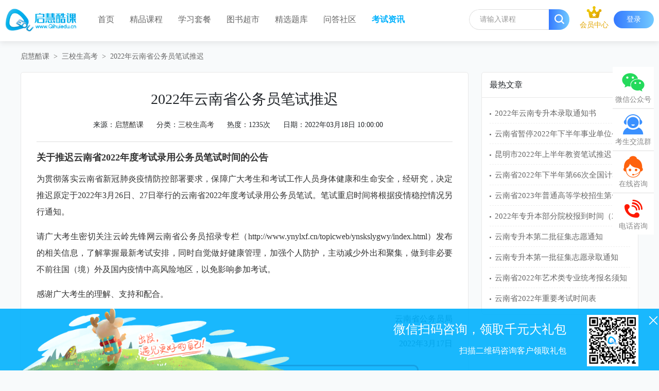

--- FILE ---
content_type: text/html; charset=UTF-8
request_url: https://www.qihuiedu.cn/news/content/466
body_size: 7057
content:
<!doctype html>
<html>
<head>
<meta charset="UTF-8">
<meta name="csrf-token" content="oNhGU81E1hFO2AQLh4IaK9zydzpQctvD42Gqft50">
<title>2022年云南省公务员笔试推迟-启慧教育</title>
<meta name="keywords" content="云南-公务员">
<meta name="description" content="">
<link crossorigin="anonymous" href="https://lib.baomitu.com/font-awesome/4.7.0/css/font-awesome.min.css" rel="stylesheet">
<link rel="stylesheet" href="/frontend/css/frontend.css?id=ddb09647f00d9c8e2048">
<link rel="stylesheet" type="text/css" href="https://www.qihuiedu.cn/tpl_pc/css/reset.css">
<link rel="stylesheet" type="text/css" href="https://www.qihuiedu.cn/tpl_pc/font/iconfont.css">
<link rel="stylesheet" type="text/css" href="https://www.qihuiedu.cn/tpl_pc/css/swiper.min.css">
<link rel="stylesheet" type="text/css" href="https://www.qihuiedu.cn/tpl_pc/css/style.css">
<script src="/frontend/js/frontend.js?id=cb5a3ebcfd79bd676a7b"></script>
<style type="text/css">
.attachment a{ color: #00b1fd; }
.attachment a:hover{ text-decoration: underline; }
</style>
</head><body>
<div class="header-top">
  <div class="header-top-box c">    
    <div class="main-logo">
      <a href="https://www.qihuiedu.cn"><img class="img" src="https://www.qihuiedu.cn/storage/images/bBUA1eBHKLxEaoX4OjUaataCncn7poXxFishDXlx.png" alt="启慧教育"></a>
    </div>
    <ul class="main-nav c">
      <li class="nav-item "><a href="https://www.qihuiedu.cn">首页</a></li>
      <li class="nav-item "><a href="https://www.qihuiedu.cn/courses">精品课程</a></li>
                                <li class="nav-item "><a href="/learn/path">学习套餐</a></li>
                          <li class="nav-item "><a href="/books">图书超市</a></li>
                          <li class="nav-item "><a href="/exam">精选题库</a></li>
                          <li class="nav-item "><a href="/wenda">问答社区</a></li>
                                                  <li class="nav-item active"><a href="/news">考试资讯</a></li>
                </ul>
    <div class="main-login ">
      <a class="members " href="https://www.qihuiedu.cn/vip">
        <div class="img-box"><img class="img" src="/images/icons/vip.png" alt=""></div>
        <div class="img-text">会员中心</div>
      </a>
            <a class="login-btn" href="https://www.qihuiedu.cn/login">登录</a>
          </div>
    <div class="main-search">
      <div class="main-search-box">
        <form method="get" action="https://www.qihuiedu.cn/search">
          <input type="hidden" name="_token" value="oNhGU81E1hFO2AQLh4IaK9zydzpQctvD42Gqft50">          <input class="search-input" type="text" name="keywords" required placeholder="请输入课程">
          <button class="search-btn" type="submit"><i class="icon iconfont iconsearch"></i></button>
        </form>
      </div>
    </div>
  </div>
</div>
<div class="main-breadcrumbs main-w">
    <div class="breadcrumbs-box">
        <a href="javascript:;">启慧酷课</a>
        <a class="dot">&gt;</a>
        <a href="https://www.qihuiedu.cn/news/1">三校生高考</a>
        <a class="dot">&gt;</a>
        <a>2022年云南省公务员笔试推迟</a>
    </div>
</div>
<!-- information-list -->
<div class="main-information-list details main-w">
    <div class="information-list-left">
        <div class="information-details">
            <h1 class="information-title">2022年云南省公务员笔试推迟</h1>
            <div class="information-info">
                <div class="info-left">
                    <div class="infos">来源：<a href="/">启慧酷课</a></div>
                    <div class="infos">分类：<a href="https://www.qihuiedu.cn/news/1">三校生高考</a></div>
                    <div class="infos">热度：1235次</div>
                    <div class="infos">日期：2022年03月18日 10:00:00</div>
                </div>
            </div>
            <div class="information-content"><section>
<section>
<section>
<section>
<h2><strong>关于推迟云南省2022年度考试录用公务员</strong><strong>笔试时间的公告</strong></h2>
<p>为贯彻落实云南省新冠肺炎疫情防控部署要求，保障广大考生和考试工作人员身体健康和生命安全，经研究，决定推迟原定于2022年3月26日、27日举行的云南省2022年度考试录用公务员笔试。笔试重启时间将根据疫情稳控情况另行通知。</p>
<p>请广大考生密切关注云岭先锋网云南省公务员招录专栏（http://www.ynylxf.cn/topicweb/ynskslygwy/index.html）发布的相关信息，了解掌握最新考试安排，同时自觉做好健康管理，加强个人防护，主动减少外出和聚集，做到非必要不前往国（境）外及国内疫情中高风险地区，以免影响参加考试。</p>
<p>感谢广大考生的理解、支持和配合。</p>
<p style="text-align: right;">云南省公务员局</p>
<p style="text-align: right;">2022年3月17日</p>
<p style="text-align: left;"><img style="display: block; margin-left: auto; margin-right: auto;" src="https://www.qihuiedu.cn/storage/images/4ey1kQgyAtF3RVIfKTFV0SsgKf1uWuYxKOudily2.png" alt="云南省考试" width="693" height="464" /></p>
</section>
</section>
</section>
</section></div>
                        <div class="information-page">
                <div class="rows">上一篇：<a href="https://www.qihuiedu.cn/news/content/471">关于2022年上半年第64次全国计算机等级考试有关事项的公告</a></div>
                <div class="rows">下一篇：<a href="https://www.qihuiedu.cn/news/content/463">云南省2022年重要考试时间表</a></div>
            </div>
        </div>
    </div>
    <div class="information-list-right">
        <div class="information-list-right-top">最热文章</div>
        <div class="information-list-right-news">
                        <div class="item"><a href="https://www.qihuiedu.cn/news/content/531" title="2022年云南专升本录取通知书">2022年云南专升本录取通知书</a></div>
                        <div class="item"><a href="https://www.qihuiedu.cn/news/content/563" title="云南省暂停2022年下半年事业单位公开招聘分类考试公共科目笔试">云南省暂停2022年下半年事业单位公开招聘分类考试公共科目笔试</a></div>
                        <div class="item"><a href="https://www.qihuiedu.cn/news/content/458" title="昆明市2022年上半年教资笔试推迟！附各考区咨询电话">昆明市2022年上半年教资笔试推迟！附各考区咨询电话</a></div>
                        <div class="item"><a href="https://www.qihuiedu.cn/news/content/560" title="云南省2022年下半年第66次全国计算机等级考试考生须知">云南省2022年下半年第66次全国计算机等级考试考生须知</a></div>
                        <div class="item"><a href="https://www.qihuiedu.cn/news/content/561" title="云南省2023年普通高等学校招生第一次英语科目听力考试和口语测试考生须知">云南省2023年普通高等学校招生第一次英语科目听力考试和口语测试考生须知</a></div>
                        <div class="item"><a href="https://www.qihuiedu.cn/news/content/528" title="2022年专升本部分院校报到时间（22所）">2022年专升本部分院校报到时间（22所）</a></div>
                        <div class="item"><a href="https://www.qihuiedu.cn/news/content/526" title="云南专升本第二批征集志愿通知">云南专升本第二批征集志愿通知</a></div>
                        <div class="item"><a href="https://www.qihuiedu.cn/news/content/525" title="云南专升本第一批征集志愿录取通知">云南专升本第一批征集志愿录取通知</a></div>
                        <div class="item"><a href="https://www.qihuiedu.cn/news/content/374" title="云南省2022年艺术类专业统考报名须知">云南省2022年艺术类专业统考报名须知</a></div>
                        <div class="item"><a href="https://www.qihuiedu.cn/news/content/463" title="云南省2022年重要考试时间表">云南省2022年重要考试时间表</a></div>
                    </div>
    </div>
</div>

<div class="auth-box">
    <div class="container">
        <div class="row justify-content-center">
            <div class="col-4" id="auth-box-content">
            </div>
        </div>
    </div>
</div>

<script type="text/html" id="login-box">
    <form class="login-box" action="https://www.qihuiedu.cn/ajax/auth/login/password" method="post">
        <div class="login-box-title">
            <span class="title">密码登录</span>
            <img src="/images/close.png" width="24" height="24" class="close-auth-box">
        </div>
        <div class="login-box-menu">
            <span class="cursor-pointer" onclick="showAuthBox('mobile-login-box')">切换手机验证码登录></span>
        </div>
        <div class="login-box-content">
            <div class="form-group">
                <input type="text" class="form-control" name="mobile" placeholder="请输入手机号">
            </div>
            <div class="form-group">
                <input type="password" class="form-control" name="password" placeholder="请输入密码">
            </div>
            <div class="form-group login-remember">
                <label class="remember"><input type="checkbox" name="remember"> 15天内免登录</label>
                <span class="show-find-password" onclick="showAuthBox('password-find')">忘记密码</span>
                <span class="show-register-box float-right" onclick="showAuthBox('register-box')">立即注册</span>
            </div>
            <div class="form-group auth-box-errors"></div>
            <div class="form-group mt-2">
                <button type="button" class="btn btn-primary btn-block login-password-button">立即登录</button>
            </div>
            <div class="form-group text-center mb-0 socialite-box">
                                    <a class="socialite-item"
                       href="https://www.qihuiedu.cn/login/weixin_scan/socialite"><img src="https://www.qihuiedu.cn/images/icons/weixin.svg" width="44"
                                                                             height="44"></a>
                            </div>
        </div>
    </form>
</script>

<script type="text/html" id="mobile-login-box">
    <form class="login-box" action="https://www.qihuiedu.cn/ajax/auth/login/mobile" method="post">
        <div class="login-box-title">
            <span class="title">手机号登录</span>
            <img src="/images/close.png" width="24" height="24" class="close-auth-box">
        </div>
        <div class="login-box-menu">
            <span class="cursor-pointer" onclick="showAuthBox('login-box')">切换密码登录></span>
        </div>
        <div class="login-box-content">
            <div class="form-group">
                <input type="text" class="form-control" name="mobile" placeholder="请输入手机号">
            </div>
            <div class="form-group">
                <div class="input-group">
                    <input type="text" name="captcha" placeholder="验证码" class="form-control" required>
                    <div class="input-group-append">
                        <img src="https://www.qihuiedu.cn/captcha/default?Mh1oIOLM" class="captcha" width="120" height="48">
                    </div>
                </div>
            </div>
            <div class="form-group">
                <div class="input-group">
                    <input type="hidden" name="sms_captcha_key" value="mobile_login">
                    <input type="text" name="sms_captcha" placeholder="手机验证码" class="form-control" required>
                    <input type="hidden" name="sms_captcha_key" value="">
                    <div class="input-group-append">
                        <button type="button" style="width: 120px;"
                                class="send-sms-captcha btn btn-outline-primary">发送验证码
                        </button>
                    </div>
                </div>
            </div>
            <div class="form-group login-remember">
                <label class="remember"><input type="checkbox" name="remember"> 15天内免登录</label>
            </div>
            <div class="form-group auth-box-errors"></div>
            <div class="form-group">
                <button type="button" class="btn btn-primary btn-block login-mobile-button">立即登录</button>
            </div>
        </div>
    </form>
</script>

<script type="text/html" id="password-find">
    <form class="login-box" action="https://www.qihuiedu.cn/ajax/auth/password/reset" method="post">
        <input type="hidden" name="_token" value="oNhGU81E1hFO2AQLh4IaK9zydzpQctvD42Gqft50">        <div class="login-box-title" style="margin-bottom: 30px;">
            <span class="title">找回密码</span>
            <img src="/images/close.png" width="24" height="24" class="close-auth-box">
        </div>
        <div class="form-group">
            <input type="text" class="form-control" name="mobile" placeholder="请输入手机号">
        </div>
        <div class="form-group">
            <div class="input-group">
                <input type="text" name="captcha" placeholder="验证码" class="form-control" required>
                <div class="input-group-append">
                    <img src="https://www.qihuiedu.cn/captcha/default?Uv7zgn0w" class="captcha" width="120" height="48">
                </div>
            </div>
        </div>
        <div class="form-group">
            <div class="input-group">
                <input type="text" name="sms_captcha" placeholder="手机验证码" class="form-control" required>
                <input type="hidden" name="sms_captcha_key" value="password_reset">
                <div class="input-group-append">
                    <button type="button" style="width: 120px;"
                            class="send-sms-captcha btn btn-outline-primary">发送验证码
                    </button>
                </div>
            </div>
        </div>
        <div class="form-group">
            <input id="password" type="password" class="form-control" placeholder="新密码"
                   name="password" required>
        </div>
        <div class="form-group">
            <input id="password-confirm" type="password" class="form-control"
                   placeholder="再输入一次" name="password_confirmation" required>
        </div>
        <div class="form-group auth-box-errors"></div>
        <div class="form-group mb-0">
            <button type="button" class="btn btn-primary btn-block password-reset-button">重置密码</button>
        </div>
    </form>
</script>

<script id="register-box" type="text/html">
    <form class="login-box" action="https://www.qihuiedu.cn/ajax/auth/register" method="post">
        <input type="hidden" name="_token" value="oNhGU81E1hFO2AQLh4IaK9zydzpQctvD42Gqft50">        <div class="login-box-title" style="margin-bottom: 30px;">
            <span class="title">注册</span>
            <img src="/images/close.png" width="24" height="24" class="close-auth-box">
        </div>
        <div class="form-group">
            <input type="text" class="form-control" name="mobile" placeholder="请输入手机号">
        </div>
        <div class="form-group">
            <div class="input-group">
                <input type="text" name="captcha" placeholder="验证码" class="form-control" required>
                <div class="input-group-append">
                    <img src="https://www.qihuiedu.cn/captcha/default?fzA48WD3" class="captcha" width="120" height="48">
                </div>
            </div>
        </div>
        <div class="form-group">
            <div class="input-group">
                <input type="text" name="sms_captcha" placeholder="手机验证码" class="form-control" required>
                <input type="hidden" name="sms_captcha_key" value="register">
                <div class="input-group-append">
                    <button type="button" style="width: 120px;"
                            class="send-sms-captcha btn btn-outline-primary">发送验证码
                    </button>
                </div>
            </div>
        </div>
        <div class="form-group">
            <input id="password" type="password" class="form-control" placeholder="密码"
                   name="password" required>
        </div>
        <div class="form-group login-remember">
            <label class="user_protocol"><input type="checkbox"
                                                name="agree_protocol" >
                同意
                <a href="https://www.qihuiedu.cn/user/protocol" target="_blank">《用户协议》</a> 和 <a
                        href="https://www.qihuiedu.cn/user/private_protocol" target="_blank">《隐私政策》</a></label>

            <span class="float-right show-login-box" onclick="showAuthBox('login-box')">立即登录</span>
        </div>
        <div class="form-group auth-box-errors"></div>
        <div class="form-group mb-0">
            <button type="button" class="btn btn-primary btn-block register-button">立即注册</button>
        </div>
    </form>
</script>

<script id="mobile-bind-box" type="text/html">
    <form class="login-box" action="https://www.qihuiedu.cn/ajax/auth/mobile/bind" method="post">
        <div class="login-box-title" style="margin-bottom: 30px;">
            <span class="title">手机号绑定</span>
        </div>
        <div class="form-group">
            <input type="text" class="form-control" name="mobile" placeholder="请输入手机号">
        </div>
        <div class="form-group">
            <div class="input-group">
                <input type="text" name="captcha" placeholder="验证码" class="form-control" required>
                <div class="input-group-append">
                    <img src="https://www.qihuiedu.cn/captcha/default?EBEKFwcZ" class="captcha" width="120" height="48">
                </div>
            </div>
        </div>
        <div class="form-group">
            <div class="input-group">
                <input type="text" name="sms_captcha" placeholder="手机验证码" class="form-control" required>
                <input type="hidden" name="sms_captcha_key" value="mobile_bind">
                <div class="input-group-append">
                    <button type="button" style="width: 120px;"
                            class="send-sms-captcha btn btn-outline-primary">发送验证码
                    </button>
                </div>
            </div>
        </div>
        <div class="form-group auth-box-errors"></div>
        <div class="form-group mb-0">
            <button type="button" class="btn btn-primary btn-block mobile-bind-button">立即绑定</button>
        </div>
    </form>
</script>


<!-- sidebar -->
<!-- float -->
<div class="main-float-sidebar">
    <div class="float-sidebar">
        <div class="item">
            <div class="item-icon"><i class="icon iconfont iconwechat"></i></div>
            <div class="item-text">微信公众号</div>
            <div class="item-ewm">
                <i class="icon iconfont iconyoujiantou"></i>
                <img class="img" src="https://www.qihuiedu.cn/tpl_pc/images/float-ewm-wx.jpg" alt="">
            </div>
        </div>
        <div class="item">
            <div class="item-icon"><i class="icon icon2 iconfont iconkefuzixunlv"></i></div>
            <div class="item-text">考生交流群</div>
        </div>
        <div class="item">
            <div class="item-icon"><i class="icon icon4 iconfont iconzixun2"></i></div>
            <div class="item-text">在线咨询</div>
            <div class="item-ewm">
                <i class="icon iconfont iconyoujiantou"></i>
                <img class="img" src="https://www.qihuiedu.cn/tpl_pc/images/float-ewm-wechat.jpg" alt="">
            </div>
        </div>
        <div class="item">
            <div class="item-icon"><i class="icon icon5 iconfont icondianhua"></i></div>
            <div class="item-text">电话咨询</div>
            <div class="item-phone">
                <i class="icon iconfont iconyoujiantou"></i>
                180 8830 0037
            </div>
        </div>
    </div>
    <div class="float-sidebar-close">
        <i class="icon iconfont iconno"></i>
    </div>
</div>
<!-- footer-float -->
<div class="main-footer-float">
    <div class="footer-float-box c">
        <img class="spring-img" src="https://www.qihuiedu.cn/tpl_pc/images/spring.png"/>
        <div class="close-icon"><i class="icon iconfont iconno"></i></div>
        <div class="ewm-box">
            <img class="ewm-img" src="https://www.qihuiedu.cn/tpl_pc/images/ewm-wx.jpg">
        </div>
        <div class="ewm-text">
            <div class="ewm-title">微信扫码咨询，领取千元大礼包</div>
            <div class="ewm-desc">扫描二维码咨询客户领取礼包</div>
        </div>
    </div>        
</div>
<!-- footer -->
<div class="main-footer">
    <div class="footer-box main-w">
        <div class="footer-top">
            <div class="footer-logo">
                <a href="/">
                    
                    <img class="img" src="https://www.qihuiedu.cn/storage/images/1gHo7LfuIc7m7pc75MEzUg26eZp6OJWNvEPL5PgW.png" alt="启慧教育">
                </a>
            </div>
            <div class="footer-list o">
                <div class="item">
                                                            <div class="item-title"><a href="/page/joinus">加入我们</a></div>
                                                                                <div class="item-title"><a href="/page/about">关于我们</a></div>
                                                                                                                        <div class="item-title"><a href="/page/question">常见问题</a></div>
                                                            
                </div>
                <div class="item">
                                        <div class="item-title"><a href="/page/service">服务条款</a></div>
                                        <div class="item-title"><a href="/page/privacy">隐私政策</a></div>
                                        <div class="item-title"><a href="/page/disclaimer">免责声明</a></div>
                                        <div class="item-title"><a href="/page/protocol">用户协议</a></div>
                                    </div>
                <div class="item">
                    <div class="item-title"><a href="/page/contact">联系我们</a></div>
                    <div class="item-list">
                        <div class="rows">客服：180 8830 0037</div>
                        <div class="rows">邮箱：zfj@qihuiedu.cn</div>
                        <div class="rows">Q Q：<a href="http://wpa.qq.com/msgrd?v=3&uin=640069648&site=万老师&menu=yes">640069648</a></div>
                    </div>
                </div>
            </div>
            <div class="footer-ewm">
                            	<dl class="item ts3000">
                    <dt class="img-box">
                        <img class="img" src="https://www.qihuiedu.cn/tpl_pc/images/ewm-wx.jpg" alt="扫码微信咨询">
                    </dt>
                    <dd class="text">微信咨询</dd>
                </dl>
                <dl class="item ts3000">
                    <a href="/app">
                        <dt class="img-box">
                            <img class="img" src="https://www.qihuiedu.cn/tpl_pc/images/ewm-app.png" alt="APP下载">
                        </dt>
                        <dd class="text">APP下载</dd>
                    </a>
                </dl>                
                <dl class="item ts3000">
                    <dt class="img-box">
                        <img class="img" src="https://www.qihuiedu.cn/tpl_pc/images/ewm-wechat.png" alt="扫码关注公众号">
                    </dt>
                    <dd class="text">关注公众号</dd>
                </dl>
            </div>
        </div>
        <div class="footer-mid"></div>
        <div class="footer-bot o">
            <a class="link-title">友情链接：</a>
            <div class="footer-bot-btn"><i class="icon iconfont iconright"></i></div>
            <div class="footer-bot-box fr">
                <div class="swiper-container swiper-container-link">
                    <div class="swiper-wrapper">
                                                    <div class="swiper-slide"><a href="https://www.ynzs.cn/" target="_blank">云南省招生考试院</a></div>
                                                    <div class="swiper-slide"><a href="http://www.9zpx.com" target="_blank">教育培训招生</a></div>
                                                    <div class="swiper-slide"><a href="http://hegang.offcn.com" target="_blank">公务员培训</a></div>
                                                    <div class="swiper-slide"><a href="http://www.hnyixueyuan.com" target="_blank">河南成人医学学历报名</a></div>
                                                    <div class="swiper-slide"><a href="http://www.dgukedu.cn" target="_blank">雅思</a></div>
                                                    <div class="swiper-slide"><a href="http://jrlxym.com" target="_blank">出国留学</a></div>
                                                    <div class="swiper-slide"><a href="http://tj.tedu.cn" target="_blank">天津IT培训</a></div>
                                                    <div class="swiper-slide"><a href="http://puyunwangluo.com" target="_blank">每日英语</a></div>
                                                    <div class="swiper-slide"><a href="http://www.gongkaotiku.com" target="_blank">公考题库</a></div>
                                            </div>
                </div>
            </div>
        </div>
    </div>
</div>
<!-- footer-info -->
<div class="main-footer-info">
    <div class="rows">云南省 · 昆明市 · 五华区莲花池片区志远城市综合体远建商务大厦10-1幢6层601-608号
服务热线：180 8830 0037</div>
    <div class="rows">Copyright &copy; 2020-2021 <a href="/">启慧教育科技(云南)有限公司</a> 版权所有 <a href="https://beian.miit.gov.cn/" target="_blank">滇ICP备2020006927号</a> <a href="http://www.beian.gov.cn/portal/index.do" target="_blank"><img class="img" src="https://www.qihuiedu.cn/tpl_pc/images/gongan.png">滇公网安备 53010202001088号</a> <a href="/sitemap.xml">网站地图</a></div>
</div>

<script>
            </script>
<script>
    function showAuthBox($box) {
        $('#auth-box-content').html($('#' + $box).html());
        $('.auth-box').show();
        var domHeight = parseInt($('#auth-box-content').height()) + 60;
        var windowHeight = parseInt($(window).height());
        var marginTop = parseInt((windowHeight - domHeight) / 2);
        $('#auth-box-content').css('margin-top', marginTop + 'px');
        return false;
    };
</script>

<script type="text/javascript" src="https://www.qihuiedu.cn/tpl_pc/js/jquery-1.8.3.min.js"></script>
<script type="text/javascript" src="https://www.qihuiedu.cn/tpl_pc/js/swiper.js"></script>
<script type="text/javascript" src="https://www.qihuiedu.cn/tpl_pc/js/index.js"></script>
<script type="text/javascript">
$(".main-footer-float .close-icon").click(function(){
    $(".main-footer-float").stop(true,true).fadeOut(500);
});
</script>
<div style="display:none"><script class="wechat-scan-login-js">
    $(function () {
        window.generateScanQrcode = function () {
            $.getJSON('/wechat/scan/login/qrcode', function (res) {
                if (res.code === 0) {
                    $('img.wechat-scan-login-qrcode').attr('src', res.data.img).attr('data-sign', res.data.sign).parent().show();

                    if (!window.wechatScanInterval) {
                        window.wechatScanInterval = setInterval(function () {
                            var sign = $('.wechat-scan-login-qrcode').attr('data-sign');
                            if (sign.length === 0) {
                                return;
                            }
                            $.getJSON('/wechat/login/status?wechat_scan_key=' + sign, function (res) {
                                if (res.code === 0) {
                                    window.location.reload();
                                }
                                if (res.code === 3) {
                                    flashError(res.message);
                                }
                            });
                        }, 1000);
                    }
                }
            });
        }
    });
    window.showAuthBox = function ($box) {
        $('#auth-box-content').html($('#' + $box).html());
        $('.auth-box').show();
        var domHeight = parseInt($('#auth-box-content').height()) + 60;
        var windowHeight = parseInt($(window).height());
        var marginTop = parseInt((windowHeight - domHeight) / 2);
        $('#auth-box-content').css('margin-top', marginTop + 'px');
        generateScanQrcode();
        return false;
    };
</script></div></body>
<script>
/*baidutongji*/
(function() {
	var _hmt = _hmt || [];
	var hm = document.createElement("script");
	hm.src = "https://hm.baidu.com/hm.js?303952f3a723bd4d64af8e68d3480cfd";
	var s = document.getElementsByTagName("script")[0]; 
	s.parentNode.insertBefore(hm, s);
})();
</script>
<script>
(function(){
	var bp = document.createElement('script');
	var curProtocol = window.location.protocol.split(':')[0];
	if (curProtocol === 'https'){
		bp.src = 'https://zz.bdstatic.com/linksubmit/push.js';
  	}else{
  		bp.src = 'http://push.zhanzhang.baidu.com/push.js';
  	}
    var s = document.getElementsByTagName("script")[0];
    s.parentNode.insertBefore(bp, s);
})();
</script>
<script>
(function(){
var src = "https://s.ssl.qhres2.com/ssl/ab77b6ea7f3fbf79.js";
document.write('<script src="' + src + '" id="sozz"><\/script>');
})();
</script>
</html>

--- FILE ---
content_type: text/css
request_url: https://www.qihuiedu.cn/tpl_pc/font/iconfont.css
body_size: 1083
content:
@font-face {
  font-family: "iconfont"; /* Project id 2022338 */
  src: url('iconfont.woff2?t=1655649118516') format('woff2'),
       url('iconfont.woff?t=1655649118516') format('woff'),
       url('iconfont.ttf?t=1655649118516') format('truetype');
}

.iconfont {
  font-family: "iconfont" !important;
  font-size: 16px;
  font-style: normal;
  -webkit-font-smoothing: antialiased;
  -moz-osx-font-smoothing: grayscale;
}

.iconxiajiantou:before {
  content: "\e60c";
}

.iconyoujiantou:before {
  content: "\e60e";
}

.iconzuojiantou:before {
  content: "\e61a";
}

.iconshangjiantou:before {
  content: "\e60b";
}

.iconkefu:before {
  content: "\e63f";
}

.iconzixun2:before {
  content: "\e642";
}

.iconkehuqunzu:before {
  content: "\e676";
}

.iconkefuzixunlv:before {
  content: "\e618";
}

.iconzixun3:before {
  content: "\e68d";
}

.iconqunxinxi:before {
  content: "\e677";
}

.iconkefu1:before {
  content: "\e62f";
}

.icon24gf-phoneLoudspeaker:before {
  content: "\e969";
}

.iconkaoshi1:before {
  content: "\e723";
}

.iconqunzu:before {
  content: "\e64f";
}

.iconkaoshi2:before {
  content: "\e611";
}

.iconqun-jia:before {
  content: "\e80e";
}

.iconqun-tongguo:before {
  content: "\e80f";
}

.icondianhua3:before {
  content: "\e6c1";
}

.icondianhua:before {
  content: "\e609";
}

.iconrenqun:before {
  content: "\e619";
}

.iconkaoshi_moren2x:before {
  content: "\e607";
}

.iconkaoshi-2:before {
  content: "\e678";
}

.icona-2Dqunzu:before {
  content: "\e695";
}

.iconzhibo:before {
  content: "\e629";
}

.iconzhibo1:before {
  content: "\e616";
}

.icontushu:before {
  content: "\e601";
}

.icontushu1:before {
  content: "\e606";
}

.iconzixun:before {
  content: "\e64e";
}

.iconxinwenzixun:before {
  content: "\e623";
}

.icon15:before {
  content: "\e626";
}

.iconzixun1:before {
  content: "\e641";
}

.icondingdan:before {
  content: "\e600";
}

.iconshoucang:before {
  content: "\e604";
}

.iconshoucang1:before {
  content: "\e610";
}

.iconshoucang2:before {
  content: "\e648";
}

.icondingdan1:before {
  content: "\e63b";
}

.iconguanyuwomen:before {
  content: "\e605";
}

.icondianhua1:before {
  content: "\e608";
}

.iconmoban:before {
  content: "\e61d";
}

.iconshezhi:before {
  content: "\e614";
}

.iconpingjia:before {
  content: "\e625";
}

.iconiconfontzhizuobiaozhun023130:before {
  content: "\e684";
}

.icondingdan2:before {
  content: "\e6e4";
}

.iconfenxiang1:before {
  content: "\e647";
}

.iconkaoshizhongxinon:before {
  content: "\e61c";
}

.iconguanyuwomen1:before {
  content: "\e6aa";
}

.icontianchongxing-:before {
  content: "\e637";
}

.iconkechengbaoming:before {
  content: "\e602";
}

.iconfenxiang11:before {
  content: "\e72f";
}

.iconkecheng1:before {
  content: "\e724";
}

.iconlujing1:before {
  content: "\e622";
}

.iconxueyuan-kaoshi:before {
  content: "\e6c3";
}

.iconshezhi1:before {
  content: "\e624";
}

.iconkaoshi:before {
  content: "\e60d";
}

.iconshoucang3:before {
  content: "\e615";
}

.iconweibiaoti-_huaban:before {
  content: "\e64c";
}

.iconguanyuwomen2:before {
  content: "\e603";
}

.iconhuaban33:before {
  content: "\e675";
}

.iconhuaban34:before {
  content: "\e673";
}

.iconhuaban35:before {
  content: "\e674";
}

.iconhuaban28:before {
  content: "\e66f";
}

.iconhuaban32:before {
  content: "\e670";
}

.iconhuaban30:before {
  content: "\e671";
}

.iconhuaban29:before {
  content: "\e672";
}

.iconicon24:before {
  content: "\e62e";
}

.iconicon29:before {
  content: "\e633";
}

.iconicon30:before {
  content: "\e634";
}

.iconicon32:before {
  content: "\e636";
}

.icontouxiang:before {
  content: "\e60f";
}

.icontouxiang1:before {
  content: "\e620";
}

.iconlujing:before {
  content: "\e621";
}

.iconmenu:before {
  content: "\e649";
}

.iconcaidan:before {
  content: "\e612";
}

.iconcaidan1:before {
  content: "\e613";
}

.iconmenu1:before {
  content: "\e617";
}

.iconfenxiang:before {
  content: "\e60a";
}

.iconShare:before {
  content: "\e6c0";
}

.iconshare_icon:before {
  content: "\e66e";
}

.iconShare1:before {
  content: "\e62d";
}

.iconshare:before {
  content: "\e635";
}

.iconsousuo:before {
  content: "\e63a";
}

.iconleft:before {
  content: "\e643";
}

.iconplus:before {
  content: "\e64a";
}

.iconon:before {
  content: "\e644";
}

.iconrefresh:before {
  content: "\e64b";
}

.iconright:before {
  content: "\e645";
}

.iconunder:before {
  content: "\e646";
}

.iconsearch:before {
  content: "\e64d";
}

.iconalipay:before {
  content: "\e652";
}

.iconalipay1:before {
  content: "\e653";
}

.iconqq:before {
  content: "\e654";
}

.iconwechat:before {
  content: "\e655";
}

.iconqq1:before {
  content: "\e656";
}

.iconwechat1:before {
  content: "\e659";
}

.iconyes:before {
  content: "\e65a";
}

.iconno:before {
  content: "\e66d";
}

.iconjiaoyutubiao-22:before {
  content: "\e65c";
}

.iconhuaban21:before {
  content: "\e66c";
}

.iconhuaban14:before {
  content: "\e657";
}

.iconhuaban15:before {
  content: "\e658";
}

.iconhuaban23:before {
  content: "\e65b";
}

.iconhuaban24:before {
  content: "\e65d";
}

.iconhuaban13:before {
  content: "\e65e";
}

.iconhuaban3:before {
  content: "\e65f";
}

.iconhuaban5:before {
  content: "\e660";
}

.iconhuaban6:before {
  content: "\e661";
}

.iconhuaban2:before {
  content: "\e662";
}

.iconhuaban7:before {
  content: "\e663";
}

.iconhuaban11:before {
  content: "\e664";
}

.iconhuaban10:before {
  content: "\e665";
}

.iconhuaban4:before {
  content: "\e666";
}

.iconhuaban9:before {
  content: "\e667";
}

.iconhuaban1:before {
  content: "\e668";
}

.iconhuaban12:before {
  content: "\e669";
}

.iconhuaban8:before {
  content: "\e66a";
}

.iconhuaban27:before {
  content: "\e66b";
}



--- FILE ---
content_type: text/css
request_url: https://www.qihuiedu.cn/tpl_pc/css/style.css
body_size: 9704
content:
.main-w{width: 1180px; margin: 0px auto;}
.red{border: 1px solid red;}
.por{position: relative;}
.poa{position: absolute;}
.wow{visibility: hidden;}
.ttu{text-transform:uppercase;}
.ts3000{
	transition: all 0.3s ease-in-out;
	-webkit-transition: all 0.3s ease-in-out;
	-o-transition: all 0.3s ease-in-out;
	-ms-transition: all 0.3s ease-in-out;
	-moz-transition: all 0.3s ease-in-out;
}
.ts5000{
	transition: all 0.3s ease-in-out;
	-webkit-transition: all 0.3s ease-in-out;
	-o-transition: all 0.3s ease-in-out;
	-ms-transition: all 0.3s ease-in-out;
	-moz-transition: all 0.3s ease-in-out;
}
.img-width{position: absolute; min-width: 100%; width: auto; left: 50%;
	transform: translateX(-50%);
	-webkit-transform: translateX(-50%);
	-ms-transform: translateX(-50%);
	-moz-transform: translateX(-50%);
	-o-transform: translateX(-50%);
}
.img-height{position: absolute; min-height: 100%; height: auto; left: 0; top: 50%;
	transform: translateY(-50%);
	-webkit-transform: translateY(-50%);
	-ms-transform: translateY(-50%);
	-moz-transform: translateY(-50%);
	-o-transform: translateY(-50%);
}
.scale-hover:hover .scale-box{
	transform: scale(1.1);
	-webkit-transform: scale(1.1);
	-moz-transform: scale(1.1);
	-ms-transform: scale(1.1);
	-o-transform: scale(1.1);
}
/**/
*{margin:0px; padding:0px;}
.main-w{width: 1200px;}
.ttu{text-transform: uppercase;}
.to{overflow: hidden; text-overflow:ellipsis; white-space: nowrap;}
.wow{visibility: hidden;}
body{padding-top: 80px;}
body,html{min-width: 1260px;}
/**/
.header-top{width: 100%; height: 80px; background: #fff; box-shadow: 0 4px 10px 0 hsla(240,3%,61%,.2); background: #fff; position: fixed; left: 0; top: 0; z-index: 300;}
.header-top-box{width: 1260px; margin: 0 auto; padding-top: 8px;}
.header-top-box .main-logo{width: 165px; position: relative; float: left;}
.header-top-box .main-logo:before{content:''; display: block; width: 1px; height: 32px; background: rgba(255,255,255,0.2); position: absolute; right: 0; top: 16px;}
.header-top-box .main-logo a{display: block; width: 140px; line-height: 60px;}
.header-top-box .main-logo .img{width: 100%;}
/**/
.header-top-box .main-nav{float: left; height: 60px; line-height: 60px; padding: 0 0 0 0; margin: 0;}
.header-top-box .main-nav .nav-item{float: left;}
.header-top-box .main-nav .nav-item a{display: block; color: #fff; padding: 0 15px; color: #666;}
.header-top-box .main-nav .nav-item a:hover{color: #00b1fd;}
.header-top-box .main-nav .nav-item.active a{font-weight: bold; color: #00b1fd;}
/**/
.main-search{width: 195px; padding-top: 10px; margin-right: 10px; float: right; overflow: hidden;}
.main-search-box{width: 195px; height: 40px;  border-radius: 20px; overflow: hidden; position: relative;} 
.main-search-box .search-input{width: 155px; height: 40px; line-height: 40px; border: 1px solid #ddd; border-right: none; border-top-left-radius: 20px; border-bottom-left-radius: 20px; font-size: 14px;  overflow: hidden; text-indent: 20px;}
.main-search-box .search-btn{width: 40px; height: 40px; cursor: pointer; text-align: center; line-height: 40px; border: none; outline: none;  position: absolute; right: 0; top: 0; z-index: 10; 
background-image: linear-gradient( 0deg, rgb(52,121,255) 0%, rgb(114,202,255) 100%);
background-image: -webkit-linear-gradient( 0deg, rgb(52,121,255) 0%, rgb(114,202,255) 100%);
background-image: -moz-linear-gradient( 0deg, rgb(52,121,255) 0%, rgb(114,202,255) 100%);
background-image: -ms-linear-gradient( 0deg, rgb(52,121,255) 0%, rgb(114,202,255) 100%);
background-image: -o-linear-gradient( 0deg, rgb(52,121,255) 0%, rgb(114,202,255) 100%);}
.main-search-box .search-btn .icon{font-weight: bold; font-size: 20px; color: #fff;}
/**/
.header-top-box .main-login{float: right; height: 60px; line-height: 60px; position: relative;}
.header-top-box .main-login.userlogin{padding-right: 46px;}
.header-top-box .main-login a{float: left; color: #fff; display: block; color: #666;}
.header-top-box .main-login a.user-avatar-btn img{border-radius: 50%; overflow: hidden;}
.header-top-box .main-login a:last-child{margin-right: 0;}
.header-top-box .main-login a.members{padding: 0 10px;}
.header-top-box .main-login a.members .img-box{width: 30px; line-height: 30px; margin: 0 auto;}
.header-top-box .main-login a.members .img-box .img{width: 100%;}
.header-top-box .main-login a.members .img-text{line-height: 20px; font-size: 14px; color: #e1a500;}
.header-top-box .main-login .login-btn{display: inline-block; padding: 0 25px; height: 34px; font-size: 14px; border-radius: 17px; line-height: 34px; color: #fff; margin-top: 13px;
background-image: linear-gradient( 0deg, rgb(52,121,255) 0%, rgb(114,202,255) 100%);
background-image: -webkit-linear-gradient( 0deg, rgb(52,121,255) 0%, rgb(114,202,255) 100%);
background-image: -moz-linear-gradient( 0deg, rgb(52,121,255) 0%, rgb(114,202,255) 100%);
background-image: -ms-linear-gradient( 0deg, rgb(52,121,255) 0%, rgb(114,202,255) 100%);
background-image: -o-linear-gradient( 0deg, rgb(52,121,255) 0%, rgb(114,202,255) 100%);}
/**/
.header-top-box .main-login .user-avatar-box{width: 40px; position: absolute; right: 0; top: 0;}
.user-avatar-box .dropdown-menu-box{width: 130px; padding-top: 16px; position: absolute; right: 0; top: 54px; opacity: 0;}
.user-avatar-box .dropdown-menu-list-box{width: 100%; height: 0px; background: #fff; border-radius: 6px; overflow: hidden; border: 1px solid #eee; margin-top: 5px;}
.user-avatar-box .dropdown-menu-box .dropdown-items{display: block; width: 100%; height: 48px; line-height: 48px; font-size: 14px; font-weight: 400; padding: 0 17px; text-align: center; transition: all 0.3s ease-in-out;
	-webkit-transition: all 0.3s ease-in-out;
	-o-transition: all 0.3s ease-in-out;
	-ms-transition: all 0.3s ease-in-out;
	-moz-transition: all 0.3s ease-in-out;
}
.user-avatar-box .dropdown-menu-box .dropdown-items:hover{background: rgba(11,118,222,.1);}
.user-avatar-box .dropdown-menu-box .dropdown-items img{margin-top: -3px;}
.user-avatar-box .dropdown-menu-box .dropdown-items span{padding-left: 8px;}
.user-avatar-box:hover .dropdown-menu-box{opacity: 1;}
.user-avatar-box:hover .dropdown-menu-list-box{height: 240px;}
/**/
.main-banner{width: 100%; height: 420px; overflow: hidden; margin: 0px auto; position: relative;}
.main-banner .banner-btn{width: 35px; height: 55px; text-align: center; line-height: 55px; background: rgba(0,0,0,0.3); position: absolute; top: 180px; z-index: 20; cursor: pointer; border-radius: 5px;}
.main-banner .banner-btn:focus{outline: none;}
.main-banner .banner-btn .icon{font-size: 28px; color: #fff;}
.main-banner .banner-btn:hover{background: #00b1fd;}
.main-banner .banner-btn.prev{left: 5px;}
.main-banner .banner-btn.next{right: 5px;}
.main-banner .banner-btn.prev:hover{left: 8px;}
.main-banner .banner-btn.next:hover{right: 8px;}

.main-banner .item a{display: block; width: 100%; height: 420px; overflow: hidden; position: relative;}
.main-banner .item a .img{min-width: 100%; height: 420px; position: absolute; left: 50%;
	transform:translateX(-50%);
	-webkit-transform:translateX(-50%);
	-moz-transform:translateX(-50%);
	-ms-transform:translateX(-50%);
	-o-transform:translateX(-50%);
}
.swiper-pagination-banner{display: block; width: 100%; text-align: center; position: absolute; left: 0; bottom: 15px; z-index: 50;}
.swiper-pagination-banner .swiper-pagination-bullet{width: 30px; height: 8px; background: #fff; margin-right: 10px; opacity: 1; border-radius: 4px;}
.swiper-pagination-banner .swiper-pagination-bullet:focus{outline: none;}
.swiper-pagination-banner .swiper-pagination-bullet-active{background: #00b1fd;}
/**/
.main-menu{padding: 53px 0 60px; background: #fff;}
.main-menu-box{padding: 5px 0 0; overflow: hidden;}
.main-menu-box .item{width: 280px; height: 166px; position: relative; float: left; margin-right: 26px; position: relative;}
.main-menu-box .item:last-child{margin-right: 0;}
.main-menu-box .item .item-box{display: block; width: 280px; height: 161px; color: #fff; border-radius: 10px; overflow: hidden; background-color: rgb(0, 169, 255); position: absolute; left: 0; top: 0;}
.main-menu-box .item .item-box:hover{top: -5px; box-shadow: 0px 2px 6px 2px rgba(24, 68, 104, 0.2);}
.main-menu-box .item .title{padding-left: 25px; padding-top: 21px; font-size: 30px; line-height: 44px; font-weight: normal;}
.main-menu-box .item .desc{padding-left: 25px; font-size: 18px; line-height: 31px; font-weight: normal; margin-bottom: 8px;}
.main-menu-box .item .btns{margin-left: 25px; width: 89px; height: 30px; line-height: 30px; text-align: center; font-size: 18px; background: #fff; border-radius: 15px; color: #00a9ff;}
.main-menu-box .item .watermark{width: 168px; height: 138px; position: absolute; right: -48px; bottom: -21px; background: url('../images/watermark.png') no-repeat center center;}
.main-menu-box .item:nth-child(2) .item-box{background: #ffb03f;}
.main-menu-box .item:nth-child(2) .btns{color: #ffb03f;}
.main-menu-box .item:nth-child(3) .item-box{background: #4edbc2;}
.main-menu-box .item:nth-child(3) .btns{color: #4edbc2;}
.main-menu-box .item:nth-child(4) .item-box{background: #987dfe;}
.main-menu-box .item:nth-child(4) .btns{color: #987dfe;}
/**/
.main-buy{margin-top: 25px;}
.main-buy .buy-item{width: 590px; height: 250px; background: #f1f2f4; border-radius: 10px; overflow: hidden; position: relative;}
.main-buy .buy-item .item-left{width: 175px; height: 250px; background: #ea4c40; position: relative;}
.main-buy .buy-item .item-left .buy-bg{width: 175px; height: 167px; background: url('../images/buy-bg.png') no-repeat center center; position: absolute; left: 0; top: 60px;}
.main-buy .buy-item .item-left .title{font-size: 30px; line-height: 40px; text-align: center; color: #fff; font-weight: bold; padding-top: 12px;}
.main-buy .buy-item .item-left .icons{width: 32px; height: 30px; margin: 18px auto 28px;}
.main-buy .buy-item .item-left .desc{text-align: center; color: #fff; font-size: 14px; position: relative; z-index: 10;}
.main-buy .buy-item .item-left .more{text-align: center; font-size: 12px; position: relative; z-index: 10;}
.main-buy .buy-item .item-left .more a{color: #fff;}
.main-buy .buy-item .item-left .more a:hover{letter-spacing: 2px;}
.main-buy .buy-item .item-left .time{text-align: center; margin: 16px auto 11px; position: relative; z-index: 10;}
.main-buy .buy-item .item-left .time-box{display: inline-block; overflow: hidden;}
.main-buy .buy-item .item-left .time-box span{display: inline-block; float: left;}
.main-buy .buy-item .item-left .time-box span.dot{font-size: 28px; line-height: 25px; font-weight: bold; color: #fff; padding: 0 5px;}
.main-buy .buy-item .item-left .time-box span.date{width: 34px; height: 32px; line-height: 32px; font-size: 20px; color: #fff; background-color: rgb(27, 27, 27); text-align: center;}
/**/
.main-buy .buy-item .item-right{width: 415px; height: 250px; position: absolute; top: 0; right: 0;}
.main-buy .buy-item .item-right .item-btn{width: 20px; height: 39px; text-indent: 2px; line-height: 39px; position: absolute; top: 105px; cursor: pointer; background: #c1c2c3;}
.main-buy .buy-item .item-right .item-btn:focus{outline: none;}
.main-buy .buy-item .item-right .item-btn.prev{left: 0; border-top-left-radius: 20px; border-bottom-left-radius: 20px;}
.main-buy .buy-item .item-right .item-btn.next{right: 0; border-top-left-radius: 20px; border-bottom-left-radius: 20px;}
.main-buy .buy-item .item-right .item-btn .icon{font-size: 20px; color: #fff;}
.main-buy .buy-item .item-right .item-btn:hover{background: #00b1fd;}
/**/
.main-buy .buy-item .item-right .item{width: 175px; height: 196px; margin: 0 auto; background: #fff; box-shadow: 0px 2px 4.9px 0.1px rgba(24, 68, 104, 0.2); border-radius: 10px; overflow: hidden;}
.main-buy .buy-item .item-right .item-box{display: block; width: 175px; height: 196px;}
.main-buy .buy-item .item-right .item-box .img-box{width: 100%; height: 115px; position: relative;}
.main-buy .buy-item .item-right .item-box .img-box .img{height: 115px;}
.main-buy .buy-item .item-right .item-box .title{padding: 5px 6px 0; height: 45px; overflow: hidden; font-size: 14px; line-height: 20px; color: #333333;}
.main-buy .buy-item .item-right .item-box .info{padding: 0px 6px; overflow: hidden; margin-top: 6px;}
.main-buy .buy-item .item-right .item-box .info .price{display: block; height: 25px; font-size: 16px; color: #f00; float: left;}
.main-buy .buy-item .item-right .item-box .info .del{display: block; height: 25px; line-height: 26px; font-size: 12px; color: #999; float: left;}
.main-buy .buy-item .item-right .item-box .info .buy-btn{display: block; width: 56px; height: 20px; text-align: center; line-height: 19px; background: #df0021; font-size: 12px; color: #fff; float: right;}
/**/
.main-buy .buy-item .item-right .item:hover{margin-top: -5px; box-shadow: 0px 2px 5px 2px rgba(24, 68, 104, 0.2);}
.main-buy .buy-item .item-right .item:hover .item-box .title{color: #00b1fd;}
/**/
.item-right-box{width: 373px; padding-top: 20px; border-radius: 10px; overflow: hidden; margin: 0 auto;}
.swiper-container-buy{}
.swiper-container-buy .swiper-slide{padding: 6px 0;}
/**/
.main-title{text-align: center; padding-bottom: 10px;}
.main-title a{font-size: 26px; line-height: 44px; font-weight: bold; color: #333;}
.main-title a:hover{letter-spacing: 2px;
	transition: all 0.3s ease-in-out;
	-webkit-transition: all 0.3s ease-in-out;
	-o-transition: all 0.3s ease-in-out;
	-ms-transition: all 0.3s ease-in-out;
	-moz-transition: all 0.3s ease-in-out;
}
.main-nav{text-align: center; padding-top: 4px;}
.main-nav-box{display: inline-block; overflow: hidden;}
.main-nav-box a{font-size: 16px; line-height: 40px; color: #666; float: left; padding: 0 6px; margin-right: 50px; position: relative;}
.main-nav-box a:last-child{margin-right: 0;}
.main-nav-box a:before{content: ''; display: block; width: 0; height: 2px; background: #009cff; position: absolute; left: 50%; bottom: 0;
transition: all 0.3s ease-in-out;
-webkit-transition: all 0.3s ease-in-out;
-o-transition: all 0.3s ease-in-out;
-ms-transition: all 0.3s ease-in-out;
-moz-transition: all 0.3s ease-in-out;
transform:translateX(-50%);
-webkit-transform:translateX(-50%);
-moz-transform:translateX(-50%);
-ms-transform:translateX(-50%);
-o-transform:translateX(-50%);
}
.main-nav-box a:hover:before{width: 100%;}
.main-nav-box a.active:before{width: 100%;}
.main-more{text-align: center;}
.main-more a{font-size: 14px; line-height: 24px; color: #00b1fd;}
.main-more a:hover{letter-spacing: 2px;
	transition: all 0.3s ease-in-out;
	-webkit-transition: all 0.3s ease-in-out;
	-o-transition: all 0.3s ease-in-out;
	-ms-transition: all 0.3s ease-in-out;
	-moz-transition: all 0.3s ease-in-out;
}
/**/
.main-live{width: 100%; padding: 50px 0; background: #f1f2f4;}
.main-live-box{padding: 33px 0 40px;}
.main-live-box-item{padding-top: 5px; display: none;}
.main-live-box-item.active{display: block;}
.main-live-box-item .item{width: 380px; height: 420px; margin-right: 30px; float: left; position: relative;}
.main-live-box-item .item:last-child{margin-right: 0;}
.main-live-box-item .item-box{width: 380px; height: 420px; border-radius: 10px; background-color: rgb(255, 255, 255); box-shadow: 0px 2px 4.9px 0.1px rgba(24, 68, 104, 0.2); overflow: hidden; position: absolute; left: 0; top: 0;}
.main-live-box-item .item-box .img-box{width: 100%; height: 230px; overflow: hidden;}
.main-live-box-item .item-box .img-box a{display: block; height: 230px; position: relative;}
.main-live-box-item .item-box .img-box a .img{width: 100%; height: auto; position: absolute; left: 0; top: 0;}
.main-live-box-item .item-box .img-box .state{display: inline-block; height: 27px; line-height: 27px; border-radius: 4px; background: rgba(0,0,0,0.5); padding: 0 5px; font-size: 15px; color: #01cf19; position: absolute; right: 10px; top: 10px;}
.main-live-box-item .item-box .img-box .state.live{color: #fe0000;}
.main-live-box-item .item-box .img-box .shadows{width: 100%; height: 230px; background: rgba(0,0,0,0.5); position: absolute; left: 0; top: 0; z-index: 5; opacity: 0;
transform:scale(1.2);
-webkit-transform:scale(1.2);
-moz-transform:scale(1.2);
-ms-transform:scale(1.2);
-o-transform:scale(1.2);
}
.main-live-box-item .item-box .img-box .shadows .play-btn{width: 72px; height: 72px; background: url('../images/play.png') no-repeat center center; margin: 80px auto 0;}
.main-live-box-item .item-box .item-text{padding: 15px 30px 0;}
.main-live-box-item .item-box .item-text .title a{font-size: 16px; line-height: 24px; color: #333;}
.main-live-box-item .item-box .item-text .desc{padding: 5px 0 13px; font-size: 14px; line-height: 24px; color: #999; position: relative;}
.main-live-box-item .item-box .item-text .desc .price{font-size: 18px; line-height: 24px; color:#ff0000; position: absolute; right: 0; bottom: 12px;}
.main-live-box-item .item-box .teachers{border-top: 1px solid #ddd;}
.main-live-box-item .item-box .teachers .teachers-info{padding: 18px 0 0 25px;}
.main-live-box-item .item-box .teachers .teachers-info a{display: block; overflow: hidden;}
.main-live-box-item .item-box .teachers .teachers-avator{width: 42px; height: 42px; background: #00b1fd; border-radius: 50%; position: relative; overflow: hidden;}
.main-live-box-item .item-box .teachers .teachers-avator .img{height: 42px;}
.main-live-box-item .item-box .teachers .teachers-name{font-size: 14px; line-height: 42px; color: #333; margin-left: 18px;}
.main-live-box-item .item-box .course-info{padding-right: 25px; font-size: 14px; color: #999; height: 76px; line-height: 76px;}
/**/
.main-live-box-item .item-box:hover{top: -5px;}
.main-live-box-item .item-box:hover .item-text .title a{color: #00b1fd;}
.main-live-box-item .item-box:hover .img-box .shadows{opacity: 1;
	transform:scale(1);
-webkit-transform:scale(1);
-moz-transform:scale(1);
-ms-transform:scale(1);
-o-transform:scale(1);
}
/**/
.main-course{width: 100%; padding: 50px 0 60px; background: #fff;}
.main-course-box{margin-top: 30px;}
.main-course-item{padding: 5px 0; display: none;}
.main-course-item.active{display: block;}
.main-course-item .item{width: 280px; height: 310px; margin: 0 26px 29px 0; float: left; position: relative;}
.main-course-item .item:nth-child(4n){margin-right: 0;}
.main-course-item .item-box{width: 280px; height: 310px; border-radius: 10px; overflow: hidden; background-color: rgb(255, 255, 255); box-shadow: 0px 2px 4.9px 0.1px rgba(24, 68, 104, 0.2); position: absolute; left: 0; top: 0;}
.main-course-item .item-box .img-box{width: 100%; height: 186px; overflow: hidden; position: relative;}
.main-course-item .item-box .img-box a{display: block; height: 186px;}
.main-course-item .item-box .img-box .img{height: 186px;}
.main-course-item .item-box .img-box .vip-free{width: 60px; height: 60px; background: url('../images/vip-free.png') no-repeat center center; background-size: cover; z-index: 10; position: absolute; right: 0; bottom: 0;}
.main-course-item .item-box .text-box{padding: 10px 16px;}
.main-course-item .item-box .text-box .title{min-height: 48px; font-size: 16px; line-height: 25px;}
.main-course-item .item-box .text-box .title a{color: 333;}
.main-course-item .item-box .text-box .desc{font-size: 14px; line-height: 26px; color: #999; padding-top: 7px; position: relative;}
.main-course-item .item-box .text-box .desc .price{font-size: 16px; color: #f00; position: absolute; right: 0; bottom: 0;}
.main-course-item .item:hover .item-box{top: -5px;}
.main-course-item .item:hover .text-box .title a{color: #00b1fd;}
/**/
.main-course.recommended{background: #f1f2f4;}
/**/
.main-book{width: 100%; padding: 50px 0 60px; background: #fff;}
.main-book-list{margin-top: 30px;}
.main-book-list .item{width: 380px; height: 181px; margin: 0px 30px 34px 0; float: left; position: relative;}
.main-book-list .item:nth-child(3n){margin-right: 0;}
.main-book-list .item-box{width: 380px; height: 181px; border-radius: 10px; background:#fff; border: 1px solid #fafbfb; box-shadow: 0px 2px 4.9px 0.1px rgba(24, 68, 104, 0.2); overflow: hidden; position: absolute; left: 0; top: 0;}
.main-book-list .item-box .item-left{width: 143px; padding: 15px 0 0 10px;}
.main-book-list .item-box .item-left .state{display: inline-block; font-size: 16px; color: #ff2020; border-radius: 4px; background-color: rgb(255, 226, 226); height: 23px; line-height: 23px; padding: 0 6px;}
.main-book-list .item-box .item-left .state.test-read{background: #d5eeff; color: #00b1fd;}
.main-book-list .item-box .item-left .state.free{background: #e2ffef; color: #01cf19;}
.main-book-list .item-box .item-left .img-box{width: 155px; height: 90px; overflow: hidden; margin-top: 26px; position: relative;}
.main-book-list .item-box .item-left .img-box .img{width: 135px; height: 90px; overflow: hidden; position: relative; border-radius: 5px; z-index: 5;}
.main-book-list .item-box .item-left .img-box .img a{display: block;}
.main-book-list .item-box .item-left .img-box .img img{height: 90px;}
.main-book-list .item-box .item-left .img-box .img-bg{width: 24px; height: 90px; background: url('../images/book-bg.png') no-repeat center center; position: absolute; right: 0; top:0;}
.main-book-list .item-box .item-right{width: 190px; margin-right: 10px; margin-top: 15px;}
.main-book-list .item-box .item-right .title{min-height: 48px; font-size: 16px; line-height: 24px; color: #333;}
.main-book-list .item-box .item-right .desc{padding: 10px 0 10px; font-size: 12px; line-height: 24px; color: #999;}
.main-book-list .item-box .item-right .item-bottom{padding-top: 30px;border-top: 1px solid #ddd;}
.main-book-list .item-box .item-right .item-bottom .price{font-size: 20px; line-height: 24px; color: #00b1fd;}
.main-book-list .item-box .item-right .item-bottom .subscribe{width: 63px; height: 22px; line-height: 22px; font-size: 12px; text-align: center; color: #fff;
	background-image: -moz-linear-gradient( 0deg, rgb(52,121,255) 0%, rgb(114,202,255) 100%);
	background-image: -webkit-linear-gradient( 0deg, rgb(52,121,255) 0%, rgb(114,202,255) 100%);
	background-image: -ms-linear-gradient( 0deg, rgb(52,121,255) 0%, rgb(114,202,255) 100%);
}
.main-book-list .item-box .item-right .item-bottom .subscribe a{display: block; color: #fff;}
.main-book-list .item:hover .item-box{top: -5px;}
.main-book-list .item:hover .item-box .item-right .title a{color: #00b1fd;}
/**/
.main-information{width: 100%; padding: 50px 0 60px; background: #f1f2f4;}
.main-information-box{margin: 30px auto 0;}
.main-information-box-item{overflow: hidden; display: none;}
.main-information-box-item.active{display: block;}
.main-information-box .item{width: 380px; height: 265px; margin: 0 30px 30px 0; float: left;}
.main-information-box .item:nth-child(3n){margin-right: 0;}
.informations{border-radius: 10px; overflow: hidden; padding: 6px 5px 18px; background: #fff; box-shadow: 0px 2px 4.9px 0.1px rgba(24, 68, 104, 0.2);}
.informations .titles{height: 48px; line-height: 48px; border-bottom: 1px solid #ddd; font-size: 18px; color: #333;}
.informations .titles .text{padding: 0 10px; position: relative;}
.informations .titles .text:before{content: ''; display: block; width: 100px; height: 1px; background: #000; position: absolute; left: 0; bottom: 0px;}
.informations .titles .more{font-size: 12px; color: #999; padding-right: 10px;transition: all 0.3s ease-in-out;
	-webkit-transition: all 0.3s ease-in-out;
	-o-transition: all 0.3s ease-in-out;
	-ms-transition: all 0.3s ease-in-out;
	-moz-transition: all 0.3s ease-in-out;
}
.informations .titles .more:hover{padding-right: 13px; color: #00b1fd;}
.informations-list{margin-bottom: 0;}
.informations-list .items{padding: 0 10px 0 30px; height: 48px; line-height: 48px; border-bottom: 1px dashed #e8e8e8; position: relative;}
.informations-list .items a{display: block; width: 100%; color: #333; overflow: hidden; transition: all 0.3s ease-in-out;
	-webkit-transition: all 0.3s ease-in-out;
	-o-transition: all 0.3s ease-in-out;
	-ms-transition: all 0.3s ease-in-out;
	-moz-transition: all 0.3s ease-in-out;
}
.informations-list .items .dot{display: block; width: 8px; height: 8px;	border-radius: 50%; background: #e8e8e8; position: absolute; left: 10px; top: 21px;
	transition: all 0.3s ease-in-out;
	-webkit-transition: all 0.3s ease-in-out;
	-o-transition: all 0.3s ease-in-out;
	-ms-transition: all 0.3s ease-in-out;
	-moz-transition: all 0.3s ease-in-out;
}
.informations-list .items .txt{width: 385px; float: left;}
.informations-list .items .time{float: right;}
.informations-list .items:hover .dot{background: #00b1fd;}
.informations-list .items:hover a{color: #00b1fd; padding-left: 3px;}
/**/
.main-slide{margin: 0px auto 30px; border-radius: 5px; overflow: hidden;}
.information-bottom{display: flex;}
.information-bottom .informations{padding-top: 8px; padding-bottom: 17px;}
.information-bottom .informations .titles{height: 56px; line-height: 56px;}
.information-bottom .informations .titles .text{font-size: 21px; font-weight: normal;}
.information-bottom .informations-list .items{height: 57px; line-height: 57px;}
.information-bottom .informations-list .items{font-size: 17px;}
.information-bottom .informations-list .items .dot{top: 26px;}
.information-bottom .item{width: 585px; margin-right: 30px;}
.information-bottom .item:last-child{margin-right: 0;}
/**/
.main-sidebar{width: 46px; position: fixed; right: 20px; bottom: 105px; z-index: 90;}
.main-sidebar .item-container{padding-bottom: 10px;}
.main-sidebar .item-container:last-child{padding-bottom: 0;}
.main-sidebar .item{width: 46px; height: 46px; border-radius: 50%; position: relative; background: #fff; cursor: pointer; box-shadow: 0 0 10px 2px rgba(0, 0, 0, 0.1);}
.main-sidebar .item .icon-box{width: 100%; height: 46px; text-align: center; line-height: 46px;}
.main-sidebar .item .icon-box .icon{font-size: 26px; color: #999;}
.main-sidebar .item .ewm-box{width: 170px; height: 220px; background: #fff; border-radius: 10px; position: absolute; top: -21px; right: 75px; z-index: 100; display: none; opacity: 0;}
.main-sidebar .item .ewm-box:before{content:''; display: block; width: 11px; height: 22px; background: url('../images/ewm-arrow.png') no-repeat center center; position: absolute; top: 30px; right: -11px;}
.main-sidebar .item .ewm-box .ewm-boxs{padding: 15px 0 0;}
.main-sidebar .item .ewm-box .ewm-img{width: 140px; height: 140px; margin: 0 auto;}
.main-sidebar .item .ewm-box .ewm-img .img{width: 140px; height: 140px;}
.main-sidebar .item .ewm-box .ewm-text{text-align: center; font-size: 16px; line-height: 24px; padding-top: 5px;}
/**/
.main-sidebar .item .ewm-box.phone{width: 140px; height: 45px; line-height: 45px; font-size: 18px; text-indent: 10px; border-radius: 5px; opacity: 0; top: 2px;}
.main-sidebar .item .ewm-box.phone:before{top: 10px;}
/**/
.main-sidebar .item-text{font-size: 16px; line-height: 30px; text-align: center;}
/**/
.main-sidebar .item-container:hover .icon{color: #00b1fd;}
.main-sidebar .item-container:hover .item-text{color: #00b1fd;}
/**/
.main-footer{width: 100%; padding-bottom: 40px; background: url('../images/foot-bg.jpg') no-repeat center center; background-size: cover;}
/*.main-footer{width: 100%; padding-bottom: 40px; background-image: linear-gradient( 0deg, rgb(52,121,255) 0%, rgb(114,202,255) 100%);
    background-image: -webkit-linear-gradient( 0deg, rgb(52,121,255) 0%, rgb(114,202,255) 100%);
    background-image: -moz-linear-gradient( 0deg, rgb(52,121,255) 0%, rgb(114,202,255) 100%);
    background-image: -ms-linear-gradient( 0deg, rgb(52,121,255) 0%, rgb(114,202,255) 100%);
    background-image: -o-linear-gradient( 0deg, rgb(52,121,255) 0%, rgb(114,202,255) 100%);}*/
.footer-top{padding-top: 27px; overflow: hidden; position: relative;}
.footer-logo{width: 185px; height: 74px; float: left; padding-top: 40px;}
.footer-logo a{height: 50px; display: block;}
.footer-logo .img{height: 50px;}
/**/
.footer-list{float: left; padding-left: 40px;}
.footer-list .item{float: left; width: 135px; padding-top: 5px;}
.footer-list .item:last-child{width: auto; margin-right: 0;}
.footer-list .item-title{font-size: 14px; color: #fff; margin-bottom: 10px;}
.footer-list .item-title:first-child{font-size: 16px;}
.footer-list .item-title a{color: #fff; 	transition: all 0.3s ease-in-out;
	-webkit-transition: all 0.3s ease-in-out;
	-o-transition: all 0.3s ease-in-out;
	-ms-transition: all 0.3s ease-in-out;
	-moz-transition: all 0.3s ease-in-out;}
.footer-list .item-title a:hover{padding-left: 3px;}
.footer-list .item-list .rows{margin-bottom: 10px; font-size: 14px; color: #fff;}
.footer-list .item-list .rows a{font-size: 14px; color: #fff;	transition: all 0.3s ease-in-out;
	-webkit-transition: all 0.3s ease-in-out;
	-o-transition: all 0.3s ease-in-out;
	-ms-transition: all 0.3s ease-in-out;
	-moz-transition: all 0.3s ease-in-out;}
.footer-list .item-list .rows a:hover{padding-left: 3px;}
.footer-list .item-list .rows:last-child{margin-bottom: 0;}
/**/
.footer-ewm{padding-top: 5px; position: absolute; top: 20px; right: 20px; overflow: hidden;}
.footer-ewm .item{width: 92px; margin-right: 35px; float: left;}
.footer-ewm .item:hover{margin-top: -5px;}
.footer-ewm .item:last-child{margin-right: 0;}
.footer-ewm .item .img-box{width: 92px; height: 92px; text-align: center; padding-top: 5px; border-radius: 10px; background-color: rgb(255, 255, 255);}
.footer-ewm .item .img{width: 82px; height: 82px;}
.footer-ewm .item .text{width: 100%; text-align: center; color: #fffefe; font-size: 14px; margin-top: 15px; margin-bottom: 0;}
.footer-bot{padding-top: 30px; position: relative;}
.footer-bot .link-title{font-size: 14px; color: #fff; position: absolute; left: 6px; top: 32px;}
.footer-bot-box{width: 1092px; margin-right: 30px;}
.footer-bot-btn{height: 30px; line-height: 30px; cursor: pointer; position: absolute; top: 28px; right: 0;}
.footer-bot-btn:focus{outline: none;}
.footer-bot-btn .icon{color: #fff;}
.swiper-container-link .swiper-slide{width: auto;}
.swiper-container-link .swiper-slide a{padding: 0 15px; font-size: 14px; color: #fff;}
/**/
.footer-mid{border-bottom: 1px solid #fff; overflow: hidden; margin-top: 26px;}
.footer-mid a{float: left; color: #fff; font-size: 14px; padding: 0 10px 27px; margin-right: 41px;}
.footer-bot{}
.footer-bot a{color: #fff; font-size: 14px;}
.main-footer-info{background: #f1f2f4; padding: 28px 0; font-size: 14px; line-height: 24px; color: #666; text-align: center;}
.main-footer-info a{color: #666;}
.main-footer-info a:hover{color: #00b1fd;}
/**/
.style_underway{background:#df0021!important;}
.style_willBegin{background:#22ac38!important;}
.style_alreadyOver{background:#f1f1f1!important; color:#999!important;}
/**/
.single-page-content img{max-width: 100%; width: 100% !important; height: 100% !important;}
.single-page-content{width: 1200px; padding: 20px 0; font-size: 16px; line-height: 30px; margin: 10px auto; border-radius: 6px; overflow: hidden;}
.single-page-left{width: 170px; float: left;  background: #fff; }
.single-page-left-ul{width: 100%; padding: 0;}
.single-page-left-ul li{width: 100%; height: 60px; line-height: 60px; text-align: center;}
.single-page-left-ul li a{display: block; text-align: center; font-size: 16px;}
.single-page-left-ul li.active{background-image: linear-gradient( 0deg, rgb(52,121,255) 0%, rgb(114,202,255) 100%);
    background-image: -webkit-linear-gradient( 0deg, rgb(52,121,255) 0%, rgb(114,202,255) 100%);
    background-image: -moz-linear-gradient( 0deg, rgb(52,121,255) 0%, rgb(114,202,255) 100%);
    background-image: -ms-linear-gradient( 0deg, rgb(52,121,255) 0%, rgb(114,202,255) 100%);
    background-image: -o-linear-gradient( 0deg, rgb(52,121,255) 0%, rgb(114,202,255) 100%);}
.single-page-left-ul li.active a{color: #fff;}
/*.single-page-left-ul li.active:hover a{color: #fff;}*/
/*.single-page-left-ul li:hover a{color: #00b1fd;}*/
.single-page-right{width: 1000px; background: #fff; float: right;}
.single-page-right .right-top{font-weight: bold; height: 60px; line-height: 60px; text-indent: 20px; border-bottom: 1px solid #ddd;}
.single-page-right .right-bottom{padding: 20px;}
.single-page-right .right-bottom h2{font-size: 16px; font-weight: bold;}
.single-page-right .right-bottom img{max-width: auto; height:auto;}
/**/
.main-package-box{padding: 25px 0 20px;}
.main-package-box .item{width: 383px; height: 440px; float: left; margin: 0 25px 25px 0; position: relative;}
/*.main-package-box .item:nth-child(3n){margin-right: 0;}*/
.main-package-box .item-box{width: 383px; height: 440px; border-radius: 10px; overflow: hidden; background-color: rgb(255, 255, 255); box-shadow: 0px 2px 4.9px 0.1px rgba(24, 68, 104, 0.2); position: absolute; left: 0; top: 0;}
.main-package-box .item:hover .item-box{top: -5px;}
.main-package-box .item-box .img-img{width: 100%; height: 255px; overflow: hidden; position: relative;}
.main-package-box .item-box .img-img .img-box{display: block; width: 100%; height: 255px;}
.main-package-box .item-box .img-img .img-box .img{width: 100%; height: 255px;}
.main-package-box .item-box .img-img .img-state{height: 20px; font-size: 12px; line-height: 20px; border-radius: 10px; padding: 0 10px 0 30px; background: rgba(0,0,0,0.5); position: absolute; left: -24px; bottom: 0; color: #fff;}
.main-package-box .item-box .item-bot{padding: 20px 20px;}
.main-package-box .item-box .item-bot .item-title{font-size: 18px; line-height: 24px; color: #333;}
.main-package-box .item-box .item-bot .item-title a:hover{color: #396df1;}
.main-package-box .item-box .item-bot .item-desc{margin: 13px 0 23px; font-size: 14px; line-height: 18px; color: #999;}
.main-package-box .item-box .item-bot .item-bottom{}
.main-package-box .item-box .item-bot .item-bottom .item-price{font-size: 12px; color: #f00;}
.main-package-box .item-box .item-bot .item-bottom .item-price .big{font-size: 16px; padding: 0 2px 0 0;}
.main-package-box .item-box .item-bot .item-bottom .item-price .del{color: #999; text-decoration: line-through;}
.main-package-box .item-box .item-bot .item-bottom .item-link{width: 67px; height: 25px; line-height: 25px; text-align: center; border-radius: 5px; color: #fff; background-color: rgb(244, 99, 90);}
.main-package-box .item-box .item-bot .item-bottom .item-link a{display: block; font-size: 14px; color: #fff;}
/*new*/
.main-package-box{padding: 25px 0 20px;}
.main-package-box .item{width: 285px; height: 350px; float: left; margin: 0 20px 20px 0; position: relative;}
.main-package-box .item:nth-child(4n){margin-right: 0;}
.main-package-box .item-box{width: 285px; height: 350px; border-radius: 10px; overflow: hidden; background-color: rgb(255, 255, 255); box-shadow: 0px 2px 4.9px 0.1px rgba(24, 68, 104, 0.2); position: absolute; left: 0; top: 0;}
.main-package-box .item-box .img-img{width: 100%; height: 190px; overflow: hidden; position: relative;}
.main-package-box .item-box .img-img .img-box{display: block; width: 100%; height: 190px;}
.main-package-box .item-box .img-img .img-box .img{width: 100%; height: 190px;}
.main-package-box .item-box .img-img .img-state{height: 20px; font-size: 12px; line-height: 20px; border-radius: 10px; padding: 0 10px 0 30px; background: rgba(0,0,0,0.5); position: absolute; left: -50px; bottom: 0; color: #fff; 	transition: all 0.3s ease-in-out;
	-webkit-transition: all 0.3s ease-in-out;
	-o-transition: all 0.3s ease-in-out;
	-ms-transition: all 0.3s ease-in-out;
	-moz-transition: all 0.3s ease-in-out;}
.main-package-box .item-box .img-img .img-state .study{opacity: 0;}
.main-package-box .item-box .item-bot{padding: 15px 15px;}
.main-package-box .item-box .item-bot .item-title{font-size: 16px; line-height: 24px; color: #333;}
/*.main-package-box .item-box .item-bot .item-title a:hover{color: #396df1;}*/
.main-package-box .item-box .item-bot .item-desc{margin: 10px 0 10px; font-size: 14px; line-height: 18px; color: #999;}
.main-package-box .item-box .item-bot .item-bottom{}
.main-package-box .item-box .item-bot .item-bottom .item-price{font-size: 12px; color: #f00;}
.main-package-box .item-box .item-bot .item-bottom .item-price .big{font-size: 16px; padding: 0 2px 0 0;}
.main-package-box .item-box .item-bot .item-bottom .item-price .del{color: #999; text-decoration: line-through;}
.main-package-box .item-box .item-bot .item-bottom .item-link{width: 67px; height: 25px; line-height: 25px; text-align: center; border-radius: 5px; color: #fff; background-color: rgb(244, 99, 90);}
.main-package-box .item-box .item-bot .item-bottom .item-link a{display: block; font-size: 14px; color: #fff;}
.main-package-box .item:hover .item-box{top: -5px;}
.main-package-box .item:hover .item-box .img-img .img-state{background: rgb(244, 99, 90); left: -24px;}
.main-package-box .item:hover .item-box .img-img .img-state .study{opacity: 1;}
.main-package-box .item:hover .item-bot .item-title a{color: #396df1;}
/**/
.main-app-banner-box{width: 100%; height: 680px; position: relative; overflow: hidden;}
.main-app-banner-box a{display: block; width: 100%; height: 680px;}
.main-app-banner-box .img{display: block; height: 680px; position: absolute; top: 0; left: 50%; margin-left: -960px;}
/**/
.main-app-bot{width: 100%; background: #fff; padding: 120px 0;}
.main-app-bot-box{display: flex;}
.main-app-bot-box .item{width: 25%;}
.main-app-bot-box .item .img-box{width: 150px; height: 150px; margin: 0 auto;}
.main-app-bot-box .item .img-box .img{width: 100%;}
.main-app-bot-box .item .img-title{font-size: 28px; padding: 20px 0 10px; color: #333; text-align: center;} 
.main-app-bot-box .item .img-desc{font-size: 24px; color: #666; text-align: center;} 
/**/
.information-banner{width: 100%; height: 300px; background: url('../images/newbg.jpg') no-repeat center center;}
.information-banner .banner-title{font-size: 40px; color: #fff; text-align: center; line-height: 400px; font-weight: normal;}
.information-course{width: 1200px; height: 160px; position: relative;}
.information-course-top{width: 100%; height: 260px; position: absolute; left: 0; bottom: 0;}
.information-course-top .item{width: 380px; height: 260px; position: relative; overflow: hidden; float: left; margin-right: 30px; border-radius: 6px;}
.information-course-top .item:last-child{margin-right: 0;}
.information-course-top .item .img{width: 100%; height: 260px;}
.information-course-top .item .item-text{width: 100%; height: 40px; font-size: 14px; line-height: 40px; text-align: center; color: #fff; background: rgba(0,0,0,0.6); position: absolute; z-index: 1; bottom: 0; left: 0;}
/**/
.main-information-list{margin-top: 25px; padding-bottom: 60px; overflow: hidden;}
.information-list-left{width: 870px; background: #fff; border: 1px solid #e8e8e8; border-radius: 5px; overflow: hidden; float: left;}
.information-list-left-top{width:100%; height: 48px; line-height: 48px; overflow: hidden; text-align: center; display: flex; flex-direction:row; justify-content:space-between; padding: 0 17px;}
.information-list-left-top a{display: block; font-size: 15px; line-height: 48px;}
.information-list-left-top a:hover{color: #00b1fd;}
.information-list-left-top a.active{color: #00b1fd;}
/**/
.information-list-box{padding: 30px 20px; border-top: 1px solid #e8e8e8;}
.information-list-box .item{padding-bottom: 25px; margin-bottom: 25px; border-bottom: 1px dashed #eee; overflow: hidden;}
.information-list-box .item:last-child{margin-bottom: 0; padding-bottom: 0; border-bottom: none;}
.information-list-box .item-img{width: 170px; height: 115px; border-radius: 6px; float: left; overflow: hidden; position: relative;}
.information-list-box .item-img a{display: block; height: 115px;}
.information-list-box .item-img .img{height: 115px;}
.information-list-box .item-text{width: 640px; float: right;}
.information-list-box .item-text .item-title{font-size: 18px; line-height: 24px; height: 25px; margin-bottom: 5px; font-weight: 600;}
.information-list-box .item-text .item-title a{color: #333;}
.information-list-box .item-text .item-title a:hover{color: #00b1fd; padding-left: 3px;}
.information-list-box .item-text .item-desc{height: 40px; font-size: 12px; line-height: 20px; color: #666;}
.information-list-box .item-text .item-info{overflow: hidden; padding-top: 20px;}
.information-list-box .item-text .item-info .info-time{float: left; font-size: 14px; color: #999;}
.information-list-box .item-text .item-info .info-more{float: right; font-size: 14px; color: #999;}
.information-list-box .item-text .item-info .info-more a{color: #999;}
.information-list-box .item-text .item-info .info-more a:hover{color: #00b1fd; padding-right: 5px;}
/**/
.information-list-right{width: 305px; background: #fff; border: 1px solid #e8e8e8; border-radius: 5px; overflow: hidden; float: right; }
.information-list-right-top{height: 48px; line-height: 48px; text-indent: 15px;}
.information-list-right-bot{padding: 20px 18px; border-top: 1px solid #e8e8e8;}
.information-list-right-bot .item{margin-bottom: 20px; padding-bottom: 20px; overflow: hidden; border-bottom: 1px dashed #eee;}
.information-list-right-bot .item:last-child{margin-bottom: 0; padding-bottom: 0; border-bottom: none;}
.information-list-right-bot .item-img{width: 120px; height: 80px; overflow: hidden; float: left;}
.information-list-right-bot .item-img .img{width: 100%;}
.information-list-right-bot .item-text{width: 130px; float: right;}
.information-list-right-bot .item-text .title{font-size: 16px; line-height: 24px; height: 50px; overflow: hidden; margin-bottom: 2px;}
.information-list-right-bot .item-text .title a{color: #333;}
.information-list-right-bot .item-text .title a:hover{color: #00b1fd;}
.information-list-right-bot .item-text .cate{display: inline-block; font-size: 14px; height: 20px; line-height: 19px; background: #f5a623; border-radius: 2px; padding: 0 5px; color: #fff;}
.information-list-right-bot .item-text .cate a{color: #fff;}
/**/
.main-breadcrumbs{height: 60px; line-height: 60px;}
.main-breadcrumbs a{font-size: 14px; color: #666; float: left;}
.main-breadcrumbs a.dot{padding: 0 8px;}
.main-information-list.details{margin-top: 0;}
/**/
.information-details{padding: 35px 30px 30px;}
.information-title{text-align: center; font-size: 28px;}
.information-info{width: 100%; overflow: hidden; text-align: center; padding: 15px 0; border-bottom: 1px solid #ddd;}
.information-info .info-left{display: inline-block; overflow: hidden;}
.information-info .info-left .infos{float: left; font-size: 14px; margin-right: 25px;}
.information-info .info-left .infos.cate{height: 20px; line-height: 19px; border-radius: 2px; padding: 0 5px; background: #f5a623;}
.information-info .info-left .infos.cate a{color: #fff;}
.information-content{padding-top: 20px; font-size: 16px; line-height: 32px; text-align: justify; color: #333;}
.information-content h2{font-size: 18px; font-weight: 600; margin-bottom: 15px;}
.information-content h3{font-size: 16px; font-weight: 600; margin-bottom: 15px;}
.information-content h4{font-size: 16px; font-weight: 600; margin-bottom: 15px;}
.information-content section,.information-content p{margin-bottom: 1rem;}
.information-content img,.information-content p img{max-width: 100%; height: auto !important;}
.information-content table{font-size: 14px; line-height: 18px;}
.information-content table td{width: auto !important; padding: 10px 10px;}
.information-info .info-right{float: right; font-size: 14px; color: #666;}
/**/
.information-page{line-height: 30px; border-top: 1px dashed #ddd; margin-top: 20px; padding-top: 20px;}
/**/
.information-list-right-news{border-top: 1px solid #e8e8e8; font-size: 15px; line-height: 30px; color: #333; padding: 10px 15px;}
.information-list-right-news .item{height: 40px; line-height: 40px; border-bottom: 1px dashed #eee; position: relative; overflow: hidden; text-overflow:ellipsis; white-space: nowrap;}
.information-list-right-news .item:last-child{border-bottom: 0;}
.information-list-right-news .item:before{content: ''; display: block; width: 3px; height: 3px; border-radius: 50%; background: #666; position: absolute; top: 20px; left: 0;}
.information-list-right-news .item a{padding-left: 10px; color: #666; transition: all 0.3s ease-in-out;	-webkit-transition: all 0.3s ease-in-out; -o-transition: all 0.3s ease-in-out; -ms-transition: all 0.3s ease-in-out; -moz-transition: all 0.3s ease-in-out;}
.information-list-right-news .item:hover:before{background: #00b1fd;}
.information-list-right-news .item:hover a{color: #00b1fd; padding-left: 13px;}
/**/
div.course-menu-box .menu-item.active a{color: #00b1fd; border-bottom-color: #00b1fd;}
div.course-menu-box .menu-item:hover a{color: #00b1fd;}
/**/
div.tuangou-goods-list-box > .tuangou-box-goods-item{width: 285px;}
div.tuangou-goods-list-box > .tuangou-box-goods-item > .goods-thumb{width: 100%; height: 190px;}
div.tuangou-goods-list-box > .tuangou-box-goods-item > .goods-thumb img{width: 100%; height: 190px;}
/**/
div.miaosha-box-goods-item > .goods-thumb{width: 100%; height: 190px;}
div.miaosha-box-goods-item{margin: 0 20px 20px 0;}
div.miaoshao-goods-list-box .miaosha-box-goods-item{width: 285px;}
div.miaoshao-goods-list-box .miaosha-box-goods-item:nth-child(4n){margin-right: 0;}
/**/
div.course-info-box .course-info .course-title{height: auto; line-height: 34px; margin-bottom: 10px;}
div.miaosha-info-box{margin-top: 20px;}
div.miaosha-info-box > .miaosha-charge-box{margin-bottom: 0;}
div.miaosha-info-box > .miaosha-charge-box > .name{color: #333;}
div.miaosha-info-box > .miaosha-options-box{padding-bottom: 0; margin-top: 20px;}
div.miaosha-info-box > .miaosha-num-box{margin-bottom: 0;}
div.miaosha-info-box > .miaosha-num-box > .name{color: #333;}
div.miaosha-info-box > .miaosha-date-box{margin-bottom: 0;}
div.miaosha-info-box > .miaosha-date-box > .name{color: #333;}
div.miaosha-info-box > .miaosha-date-box > .value > .date-item{border-radius: 5px;}
/**/
div.tuangou-goods-info .tuangou-charge-box{margin: 0 0 5px;}
div.tuangou-goods-info .tuangou-charge-box > .name{color: #333;}
div.tuangou-goods-info .tuangou-date > .name{color: #333;}
div.tuangou-goods-info .tuangou-options > .buttons{margin-top: 10px;}
div.tuangou-goods-info .tuangou-date > .value > .date-item{border-radius: 5px;}
/**/
.learning-path-box .learning-path-item > .course-box > .course-item{width: 180px; margin-right: 12px; margin-bottom: 15px;}
.learning-path-box .learning-path-item > .course-box > .course-item:nth-child(6n){margin-right: 0;}
.learning-path-box .learning-path-item > .course-box > .course-item > .course-thumb{width: 180px; border-radius: 10px; overflow: hidden;}
.learning-path-box .learning-path-item > .course-box > .course-item > .course-thumb img{width: 100%; height: 120px;}
/**/
div.step-box > .step-courses-box{padding: 20px;}
div.step-box > .step-courses-box > .step-course-item{padding: 0; border-radius: 8px; overflow: hidden;}
div.step-box > .step-courses-box > .step-course-item{width: 280px; margin-right: 13px; margin-bottom: 0;}
div.step-box > .step-courses-box > .step-course-item:nth-child(4n){margin-right: 0;}
div.step-box > .step-courses-box > .step-course-item > .course-thumb{width: 100%; height: 190px; overflow: hidden;}
div.step-box > .step-courses-box > .step-course-item > .course-thumb img{width: 100%; height: 186px;}
/**/
.main-page-next{position: relative;}
.main-page-next .next-video{height: 38px; line-height: 38px; border-radius: 4px; background: #00b1fd; color: #fff; position: absolute; top: 15px; right: 18px;}
.main-page-next .next-video a{display: block; padding: 0 20px; font-size: 15px; height: 38px; color: #fff;}
/**/
.container-fluid-left .course-show-page-desc h2{font-size: 18px; font-weight: 600; margin-bottom: 15px;}
/**/
.main-float{width: 133px; position: fixed; top: 20%; right: 10px; z-index: 200;}
.main-float .float-top{width: 133px; height: 90px; position: relative;}
.main-float .float-top:before{content: ''; display: block; width: 133px; height: 133px; background: #00b1fd; border-top-left-radius: 50%; border-top-right-radius: 50%; position: absolute; left: 0; top: 20px;}
.main-float .float-top .top-img{display: block; width: 100px; margin: 0 auto; position: relative; z-index: 10;}
.main-float .float-mid{width: 100%; height: 150px; background: #00b1fd; position: relative; z-index: 15;}
.main-float .float-mid .mid-ewm{width: 85%; margin: 0 auto; background: #fff; border-radius: 5px; overflow: hidden;}
.main-float .float-mid .mid-ewm .ewm-img{width: 100%;}
.main-float .float-mid .mid-ewm .ewm-text{text-align: center; line-height: 20px; padding-bottom: 5px;}
.main-float .float-footer{width: 100%; height: 40px; line-height: 40px; background: #00b1fd; text-align: center; margin-top: 5px; color: #fff;}
/**/
.main-float-sidebar{width: 80px; position: fixed; top: 18%; right: 10px; z-index: 200; background: #eee;}
.main-float-sidebar .item{width: 100%; height: 80px; margin-bottom: 2px; background: #fff; position: relative; cursor: pointer;}
.main-float-sidebar .item:last-child{margin-bottom: 0;}
.main-float-sidebar .item-icon{width: 100%; line-height: 60px; text-align: center; position: absolute; left: 0; top: 0;}
.main-float-sidebar .item-icon .icon{font-size: 48px; color: #24da5b;}
.main-float-sidebar .item-icon .icon2{font-size: 40px; color: #3a90ff;}
.main-float-sidebar .item-icon .icon3{font-size: 40px; color: #f7a302;}
.main-float-sidebar .item-icon .icon4{font-size: 48px; color: #fe620d;}
.main-float-sidebar .item-icon .icon5{font-size: 40px; color: #ff1901;}
.main-float-sidebar .item-text{width: 100%; font-size: 14px; line-height: 32px; text-align: center; position: absolute; left: 0; bottom: 0; color: #858585;}
.main-float-sidebar .item:hover{background: #00b1fd;}
.main-float-sidebar .item:hover .item-icon .icon{color: #fff;}
.main-float-sidebar .item:hover .item-text{color: #fff;}
.main-float-sidebar .item .item-ewm{width: 135px; height: 135px; position: absolute; top: 0; left: -145px; display: none;}
.main-float-sidebar .item .item-ewm .icon{font-size: 22px; color: #fff; position: absolute; right: -14px; top: 20px;}
.main-float-sidebar .item .item-ewm .img{width: 100%;}
.main-float-sidebar .item:hover .item-ewm{display: block;}
.main-float-sidebar .item .item-phone{width: 190px; height: 70px; line-height: 70px; font-size: 24px; color: #666; background: #fff; position: absolute; top: 5px; left: -200px; text-align: center; display: none;}
.main-float-sidebar .item .item-phone .icon{font-size: 22px; color: #fff; position: absolute; right: -14px; top: 0px;}
.main-float-sidebar .item:hover .item-phone{display: block;}
.float-sidebar-close{width: 20px; height: 20px; line-height: 17px; text-align: center; border-radius: 50%; background: rgba(0,0,0,0.5); position: absolute; right: -10px; top: -10px; cursor: pointer; display: none;}
.float-sidebar-close .icon{color: #fff; font-size: 13px;} 
/**/
.main-footer-float{width: 100%; height: 120px; background: #000; position: fixed; left: 0; bottom: 0; z-index: 100; background: rgba(0,177,253,0.9);}
.footer-float-box{width: 1200px; margin: 0 auto; position: relative;}
.footer-float-box .close-icon{width: 22px; height: 22px; line-height: 22px; position: absolute; top: 12px; right: -40px; cursor: pointer; transition: transform .3s ease; -webkit-transition: transform .3s ease;}
.footer-float-box .close-icon .icon{font-size: 22px; color: #fff;}
.footer-float-box .close-icon:hover{transform: rotate(180deg); -webkit-transform: rotate(180deg);}
.footer-float-box .spring-img{height: 120px; float: left;}
.footer-float-box .ewm-text{float: right; padding: 10px 40px 0 0;}
.footer-float-box .ewm-text .ewm-title{color: #fff; text-align: right; font-size: 24px; line-height: 60px;}
.footer-float-box .ewm-text .ewm-desc{color: #fff; text-align: right; font-size: 16px;}
.footer-float-box .ewm-box{width: 100px; float: right; padding-top: 12px;}
.footer-float-box .ewm-box .ewm-img{width: 100%;}

--- FILE ---
content_type: application/javascript
request_url: https://www.qihuiedu.cn/tpl_pc/js/index.js
body_size: 1408
content:
// 定时器
(function(){
  countDownTime("#countdown1","#hours1","#minutes1","#seconds1");
  countDownTime("#countdown2","#hours2","#minutes2","#seconds2");
  // 倒计时
  function countDownTime(countdown,hours,minutes,seconds){
    var enddateStr = $(countdown).attr('data-time');
    countTime(countdown,hours,minutes,seconds,enddateStr);
    clearInterval(timer);
    var timer = setInterval(countTime,1000,countdown,hours,minutes,seconds,enddateStr);
    function countTime(countdown,hours,minutes,seconds,enddateStr){
      // getDate(enddate,hours,minutes,seconds);
      var oDate = new Date(); //获取日期对象
      var nowTime = oDate.getTime(); //现在的毫秒数
      var enddate = new Date(enddateStr);
      var targetTime = enddate.getTime(); // 截止时间的毫秒数
      var second = Math.floor((targetTime - nowTime) / 1000); //截止时间距离现在的秒数
      // 倒计时结束
      if(second <= 0){
        clearInterval(timer);
        $(hours).html('00');
        $(minutes).html('00');
        $(seconds).html('00');
        console.log('倒计时结束');
        return false;
      };
      var day = Math.floor(second / 86400); //整数部分代表的是天；一天有24*60*60=86400秒 ；
      second = second % 86400; //余数代表剩下的秒数；
      var hour = Math.floor(second / 3600); //整数部分代表小时；
      second %= 3600; //余数代表 剩下的秒数；
      var minute = Math.floor(second / 60);
      second %= 60;
      // 剩余倒计时
      // console.log(day+'天'+hour+'时'+minute+'分'+second+'秒');
      if(day >= 1){
        hour = day * 24 + hour;
      };
      $(hours).html(tow(hour));
      $(minutes).html(tow(minute));
      $(seconds).html(tow(second));
    }
  }
  function tow(n) {
    return n >= 0 && n < 10 ? '0' + n : '' + n;
  }
})();
(function(){
  var swiperBanner = new Swiper('.swiper-container-banner', {
    loop: true,
    autoplay: {
      delay: 3000,
      disableOnInteraction: true,
    },
    navigation: {
      nextEl: '.banner-btn-next',
      prevEl: '.banner-btn-prev',
    },
    pagination: {
      el: '.swiper-pagination-banner',
      clickable: true,
    }
  });
  var swiperBuy1 = new Swiper('.swiper-container-buy1', {
    slidesPerView:2,
    spaceBetween:0,
    navigation: {
      nextEl: '.item-btn-prev1',
      prevEl: '.item-btn-next1',
    },
  });
  var swiperBuy2 = new Swiper('.swiper-container-buy2', {
    slidesPerView:2,
    spaceBetween:0,
    navigation: {
      nextEl: '.item-btn-prev2',
      prevEl: '.item-btn-next2',
    },
  });
  var swiperLink = new Swiper('.swiper-container-link', {
    slidesPerView: 'auto',
    spaceBetween: 0,
    navigation:{
      nextEl:'.footer-bot-btn'
    }    
  });
  /*名师直播*/
  var href = '';
  $(".main-nav-box.live .item").hover(function(){
    $(".main-more.live").attr('href',$(this).attr('href'));
    $(this).addClass('active').siblings('.item').removeClass('active');
    $(".main-live-box-item").eq($(this).index()).addClass('active').siblings('.main-live-box-item').removeClass('active');
  });
  // 精品课程推荐
  $(".main-nav-box.course .item").hover(function(){
    $(".main-more.course").attr('href',$(this).attr('href'));
    $(this).addClass('active').siblings('.item').removeClass('active');
    $(".main-course-item.course").eq($(this).index()).addClass('active').siblings('.main-course-item.course').removeClass('active');
  });
  // 最新课程推荐
  $(".main-nav-box.new .item").hover(function(){
    $(".main-more.new").attr('href',$(this).attr('href'));
    $(this).addClass('active').siblings('.item').removeClass('active');
    $(".main-course-item.new").eq($(this).index()).addClass('active').siblings('.main-course-item.new').removeClass('active');
  });
  // 热门资讯
  $(".main-nav-box.information .item").hover(function(){
    $(this).addClass('active').siblings('.item').removeClass('active');
    $(".main-information-box-item").eq($(this).index()).addClass('active').siblings('.main-information-box-item').removeClass('active');
  });
  /*侧栏*/
  $(".main-sidebar .right-img").hover(function(){
    $(this).find(".ewm-box").stop(true,true).show();
    $(this).find(".ewm-box").stop(true,true).animate({'opacity':1,'right':'70px'},300);
  },function(){
    $(this).find(".ewm-box").stop(true,true).hide();
    $(this).find(".ewm-box").stop(true,true).animate({'opacity':0,'right':'75px'},300);
  });
  // 点击返回顶部
  $("#backUp").click(function(){
    $('html , body').stop(true,true).animate({scrollTop: 0},'slow');
  });
})();

--- FILE ---
content_type: application/javascript
request_url: https://www.qihuiedu.cn/frontend/js/frontend.js?id=cb5a3ebcfd79bd676a7b
body_size: 275151
content:
!function(e){var t={};function n(r){if(t[r])return t[r].exports;var i=t[r]={i:r,l:!1,exports:{}};return e[r].call(i.exports,i,i.exports,n),i.l=!0,i.exports}n.m=e,n.c=t,n.d=function(e,t,r){n.o(e,t)||Object.defineProperty(e,t,{configurable:!1,enumerable:!0,get:r})},n.n=function(e){var t=e&&e.__esModule?function(){return e.default}:function(){return e};return n.d(t,"a",t),t},n.o=function(e,t){return Object.prototype.hasOwnProperty.call(e,t)},n.p="/",n(n.s=0)}({0:function(e,t,n){n("k7zE"),n("h6GG"),e.exports=n("jGpx")},"162o":function(e,t,n){(function(e){var r=void 0!==e&&e||"undefined"!=typeof self&&self||window,i=Function.prototype.apply;function a(e,t){this._id=e,this._clearFn=t}t.setTimeout=function(){return new a(i.call(setTimeout,r,arguments),clearTimeout)},t.setInterval=function(){return new a(i.call(setInterval,r,arguments),clearInterval)},t.clearTimeout=t.clearInterval=function(e){e&&e.close()},a.prototype.unref=a.prototype.ref=function(){},a.prototype.close=function(){this._clearFn.call(r,this._id)},t.enroll=function(e,t){clearTimeout(e._idleTimeoutId),e._idleTimeout=t},t.unenroll=function(e){clearTimeout(e._idleTimeoutId),e._idleTimeout=-1},t._unrefActive=t.active=function(e){clearTimeout(e._idleTimeoutId);var t=e._idleTimeout;t>=0&&(e._idleTimeoutId=setTimeout(function(){e._onTimeout&&e._onTimeout()},t))},n("mypn"),t.setImmediate="undefined"!=typeof self&&self.setImmediate||void 0!==e&&e.setImmediate||this&&this.setImmediate,t.clearImmediate="undefined"!=typeof self&&self.clearImmediate||void 0!==e&&e.clearImmediate||this&&this.clearImmediate}).call(t,n("DuR2"))},"21It":function(e,t,n){"use strict";var r=n("FtD3");e.exports=function(e,t,n){var i=n.config.validateStatus;n.status&&i&&!i(n.status)?t(r("Request failed with status code "+n.status,n.config,null,n.request,n)):e(n)}},"3IRH":function(e,t){e.exports=function(e){return e.webpackPolyfill||(e.deprecate=function(){},e.paths=[],e.children||(e.children=[]),Object.defineProperty(e,"loaded",{enumerable:!0,get:function(){return e.l}}),Object.defineProperty(e,"id",{enumerable:!0,get:function(){return e.i}}),e.webpackPolyfill=1),e}},"5VQ+":function(e,t,n){"use strict";var r=n("cGG2");e.exports=function(e,t){r.forEach(e,function(n,r){r!==t&&r.toUpperCase()===t.toUpperCase()&&(e[t]=n,delete e[r])})}},"7GwW":function(e,t,n){"use strict";var r=n("cGG2"),i=n("21It"),a=n("DQCr"),o=n("oJlt"),s=n("GHBc"),l=n("FtD3");e.exports=function(e){return new Promise(function(t,u){var c=e.data,f=e.headers;r.isFormData(c)&&delete f["Content-Type"];var d=new XMLHttpRequest;if(e.auth){var p=e.auth.username||"",h=e.auth.password||"";f.Authorization="Basic "+btoa(p+":"+h)}if(d.open(e.method.toUpperCase(),a(e.url,e.params,e.paramsSerializer),!0),d.timeout=e.timeout,d.onreadystatechange=function(){if(d&&4===d.readyState&&(0!==d.status||d.responseURL&&0===d.responseURL.indexOf("file:"))){var n="getAllResponseHeaders"in d?o(d.getAllResponseHeaders()):null,r={data:e.responseType&&"text"!==e.responseType?d.response:d.responseText,status:d.status,statusText:d.statusText,headers:n,config:e,request:d};i(t,u,r),d=null}},d.onerror=function(){u(l("Network Error",e,null,d)),d=null},d.ontimeout=function(){u(l("timeout of "+e.timeout+"ms exceeded",e,"ECONNABORTED",d)),d=null},r.isStandardBrowserEnv()){var g=n("p1b6"),v=(e.withCredentials||s(e.url))&&e.xsrfCookieName?g.read(e.xsrfCookieName):void 0;v&&(f[e.xsrfHeaderName]=v)}if("setRequestHeader"in d&&r.forEach(f,function(e,t){void 0===c&&"content-type"===t.toLowerCase()?delete f[t]:d.setRequestHeader(t,e)}),e.withCredentials&&(d.withCredentials=!0),e.responseType)try{d.responseType=e.responseType}catch(t){if("json"!==e.responseType)throw t}"function"==typeof e.onDownloadProgress&&d.addEventListener("progress",e.onDownloadProgress),"function"==typeof e.onUploadProgress&&d.upload&&d.upload.addEventListener("progress",e.onUploadProgress),e.cancelToken&&e.cancelToken.promise.then(function(e){d&&(d.abort(),u(e),d=null)}),void 0===c&&(c=null),d.send(c)})}},"7t+N":function(e,t,n){var r;!function(t,n){"use strict";"object"==typeof e&&"object"==typeof e.exports?e.exports=t.document?n(t,!0):function(e){if(!e.document)throw new Error("jQuery requires a window with a document");return n(e)}:n(t)}("undefined"!=typeof window?window:this,function(n,i){"use strict";var a=[],o=n.document,s=Object.getPrototypeOf,l=a.slice,u=a.concat,c=a.push,f=a.indexOf,d={},p=d.toString,h=d.hasOwnProperty,g=h.toString,v=g.call(Object),y={},m=function(e){return"function"==typeof e&&"number"!=typeof e.nodeType},b=function(e){return null!=e&&e===e.window},x={type:!0,src:!0,nonce:!0,noModule:!0};function _(e,t,n){var r,i,a=(n=n||o).createElement("script");if(a.text=e,t)for(r in x)(i=t[r]||t.getAttribute&&t.getAttribute(r))&&a.setAttribute(r,i);n.head.appendChild(a).parentNode.removeChild(a)}function w(e){return null==e?e+"":"object"==typeof e||"function"==typeof e?d[p.call(e)]||"object":typeof e}var k=function(e,t){return new k.fn.init(e,t)},E=/^[\s\uFEFF\xA0]+|[\s\uFEFF\xA0]+$/g;function T(e){var t=!!e&&"length"in e&&e.length,n=w(e);return!m(e)&&!b(e)&&("array"===n||0===t||"number"==typeof t&&t>0&&t-1 in e)}k.fn=k.prototype={jquery:"3.4.1",constructor:k,length:0,toArray:function(){return l.call(this)},get:function(e){return null==e?l.call(this):e<0?this[e+this.length]:this[e]},pushStack:function(e){var t=k.merge(this.constructor(),e);return t.prevObject=this,t},each:function(e){return k.each(this,e)},map:function(e){return this.pushStack(k.map(this,function(t,n){return e.call(t,n,t)}))},slice:function(){return this.pushStack(l.apply(this,arguments))},first:function(){return this.eq(0)},last:function(){return this.eq(-1)},eq:function(e){var t=this.length,n=+e+(e<0?t:0);return this.pushStack(n>=0&&n<t?[this[n]]:[])},end:function(){return this.prevObject||this.constructor()},push:c,sort:a.sort,splice:a.splice},k.extend=k.fn.extend=function(){var e,t,n,r,i,a,o=arguments[0]||{},s=1,l=arguments.length,u=!1;for("boolean"==typeof o&&(u=o,o=arguments[s]||{},s++),"object"==typeof o||m(o)||(o={}),s===l&&(o=this,s--);s<l;s++)if(null!=(e=arguments[s]))for(t in e)r=e[t],"__proto__"!==t&&o!==r&&(u&&r&&(k.isPlainObject(r)||(i=Array.isArray(r)))?(n=o[t],a=i&&!Array.isArray(n)?[]:i||k.isPlainObject(n)?n:{},i=!1,o[t]=k.extend(u,a,r)):void 0!==r&&(o[t]=r));return o},k.extend({expando:"jQuery"+("3.4.1"+Math.random()).replace(/\D/g,""),isReady:!0,error:function(e){throw new Error(e)},noop:function(){},isPlainObject:function(e){var t,n;return!(!e||"[object Object]"!==p.call(e))&&(!(t=s(e))||"function"==typeof(n=h.call(t,"constructor")&&t.constructor)&&g.call(n)===v)},isEmptyObject:function(e){var t;for(t in e)return!1;return!0},globalEval:function(e,t){_(e,{nonce:t&&t.nonce})},each:function(e,t){var n,r=0;if(T(e))for(n=e.length;r<n&&!1!==t.call(e[r],r,e[r]);r++);else for(r in e)if(!1===t.call(e[r],r,e[r]))break;return e},trim:function(e){return null==e?"":(e+"").replace(E,"")},makeArray:function(e,t){var n=t||[];return null!=e&&(T(Object(e))?k.merge(n,"string"==typeof e?[e]:e):c.call(n,e)),n},inArray:function(e,t,n){return null==t?-1:f.call(t,e,n)},merge:function(e,t){for(var n=+t.length,r=0,i=e.length;r<n;r++)e[i++]=t[r];return e.length=i,e},grep:function(e,t,n){for(var r=[],i=0,a=e.length,o=!n;i<a;i++)!t(e[i],i)!==o&&r.push(e[i]);return r},map:function(e,t,n){var r,i,a=0,o=[];if(T(e))for(r=e.length;a<r;a++)null!=(i=t(e[a],a,n))&&o.push(i);else for(a in e)null!=(i=t(e[a],a,n))&&o.push(i);return u.apply([],o)},guid:1,support:y}),"function"==typeof Symbol&&(k.fn[Symbol.iterator]=a[Symbol.iterator]),k.each("Boolean Number String Function Array Date RegExp Object Error Symbol".split(" "),function(e,t){d["[object "+t+"]"]=t.toLowerCase()});var S=function(e){var t,n,r,i,a,o,s,l,u,c,f,d,p,h,g,v,y,m,b,x="sizzle"+1*new Date,_=e.document,w=0,k=0,E=le(),T=le(),S=le(),C=le(),A=function(e,t){return e===t&&(f=!0),0},O={}.hasOwnProperty,D=[],R=D.pop,L=D.push,P=D.push,I=D.slice,M=function(e,t){for(var n=0,r=e.length;n<r;n++)if(e[n]===t)return n;return-1},N="checked|selected|async|autofocus|autoplay|controls|defer|disabled|hidden|ismap|loop|multiple|open|readonly|required|scoped",F="[\\x20\\t\\r\\n\\f]",j="(?:\\\\.|[\\w-]|[^\0-\\xa0])+",B="\\["+F+"*("+j+")(?:"+F+"*([*^$|!~]?=)"+F+"*(?:'((?:\\\\.|[^\\\\'])*)'|\"((?:\\\\.|[^\\\\\"])*)\"|("+j+"))|)"+F+"*\\]",U=":("+j+")(?:\\((('((?:\\\\.|[^\\\\'])*)'|\"((?:\\\\.|[^\\\\\"])*)\")|((?:\\\\.|[^\\\\()[\\]]|"+B+")*)|.*)\\)|)",H=new RegExp(F+"+","g"),q=new RegExp("^"+F+"+|((?:^|[^\\\\])(?:\\\\.)*)"+F+"+$","g"),z=new RegExp("^"+F+"*,"+F+"*"),G=new RegExp("^"+F+"*([>+~]|"+F+")"+F+"*"),W=new RegExp(F+"|>"),K=new RegExp(U),V=new RegExp("^"+j+"$"),$={ID:new RegExp("^#("+j+")"),CLASS:new RegExp("^\\.("+j+")"),TAG:new RegExp("^("+j+"|[*])"),ATTR:new RegExp("^"+B),PSEUDO:new RegExp("^"+U),CHILD:new RegExp("^:(only|first|last|nth|nth-last)-(child|of-type)(?:\\("+F+"*(even|odd|(([+-]|)(\\d*)n|)"+F+"*(?:([+-]|)"+F+"*(\\d+)|))"+F+"*\\)|)","i"),bool:new RegExp("^(?:"+N+")$","i"),needsContext:new RegExp("^"+F+"*[>+~]|:(even|odd|eq|gt|lt|nth|first|last)(?:\\("+F+"*((?:-\\d)?\\d*)"+F+"*\\)|)(?=[^-]|$)","i")},Y=/HTML$/i,X=/^(?:input|select|textarea|button)$/i,Q=/^h\d$/i,J=/^[^{]+\{\s*\[native \w/,Z=/^(?:#([\w-]+)|(\w+)|\.([\w-]+))$/,ee=/[+~]/,te=new RegExp("\\\\([\\da-f]{1,6}"+F+"?|("+F+")|.)","ig"),ne=function(e,t,n){var r="0x"+t-65536;return r!=r||n?t:r<0?String.fromCharCode(r+65536):String.fromCharCode(r>>10|55296,1023&r|56320)},re=/([\0-\x1f\x7f]|^-?\d)|^-$|[^\0-\x1f\x7f-\uFFFF\w-]/g,ie=function(e,t){return t?"\0"===e?"�":e.slice(0,-1)+"\\"+e.charCodeAt(e.length-1).toString(16)+" ":"\\"+e},ae=function(){d()},oe=xe(function(e){return!0===e.disabled&&"fieldset"===e.nodeName.toLowerCase()},{dir:"parentNode",next:"legend"});try{P.apply(D=I.call(_.childNodes),_.childNodes),D[_.childNodes.length].nodeType}catch(e){P={apply:D.length?function(e,t){L.apply(e,I.call(t))}:function(e,t){for(var n=e.length,r=0;e[n++]=t[r++];);e.length=n-1}}}function se(e,t,r,i){var a,s,u,c,f,h,y,m=t&&t.ownerDocument,w=t?t.nodeType:9;if(r=r||[],"string"!=typeof e||!e||1!==w&&9!==w&&11!==w)return r;if(!i&&((t?t.ownerDocument||t:_)!==p&&d(t),t=t||p,g)){if(11!==w&&(f=Z.exec(e)))if(a=f[1]){if(9===w){if(!(u=t.getElementById(a)))return r;if(u.id===a)return r.push(u),r}else if(m&&(u=m.getElementById(a))&&b(t,u)&&u.id===a)return r.push(u),r}else{if(f[2])return P.apply(r,t.getElementsByTagName(e)),r;if((a=f[3])&&n.getElementsByClassName&&t.getElementsByClassName)return P.apply(r,t.getElementsByClassName(a)),r}if(n.qsa&&!C[e+" "]&&(!v||!v.test(e))&&(1!==w||"object"!==t.nodeName.toLowerCase())){if(y=e,m=t,1===w&&W.test(e)){for((c=t.getAttribute("id"))?c=c.replace(re,ie):t.setAttribute("id",c=x),s=(h=o(e)).length;s--;)h[s]="#"+c+" "+be(h[s]);y=h.join(","),m=ee.test(e)&&ye(t.parentNode)||t}try{return P.apply(r,m.querySelectorAll(y)),r}catch(t){C(e,!0)}finally{c===x&&t.removeAttribute("id")}}}return l(e.replace(q,"$1"),t,r,i)}function le(){var e=[];return function t(n,i){return e.push(n+" ")>r.cacheLength&&delete t[e.shift()],t[n+" "]=i}}function ue(e){return e[x]=!0,e}function ce(e){var t=p.createElement("fieldset");try{return!!e(t)}catch(e){return!1}finally{t.parentNode&&t.parentNode.removeChild(t),t=null}}function fe(e,t){for(var n=e.split("|"),i=n.length;i--;)r.attrHandle[n[i]]=t}function de(e,t){var n=t&&e,r=n&&1===e.nodeType&&1===t.nodeType&&e.sourceIndex-t.sourceIndex;if(r)return r;if(n)for(;n=n.nextSibling;)if(n===t)return-1;return e?1:-1}function pe(e){return function(t){return"input"===t.nodeName.toLowerCase()&&t.type===e}}function he(e){return function(t){var n=t.nodeName.toLowerCase();return("input"===n||"button"===n)&&t.type===e}}function ge(e){return function(t){return"form"in t?t.parentNode&&!1===t.disabled?"label"in t?"label"in t.parentNode?t.parentNode.disabled===e:t.disabled===e:t.isDisabled===e||t.isDisabled!==!e&&oe(t)===e:t.disabled===e:"label"in t&&t.disabled===e}}function ve(e){return ue(function(t){return t=+t,ue(function(n,r){for(var i,a=e([],n.length,t),o=a.length;o--;)n[i=a[o]]&&(n[i]=!(r[i]=n[i]))})})}function ye(e){return e&&void 0!==e.getElementsByTagName&&e}for(t in n=se.support={},a=se.isXML=function(e){var t=e.namespaceURI,n=(e.ownerDocument||e).documentElement;return!Y.test(t||n&&n.nodeName||"HTML")},d=se.setDocument=function(e){var t,i,o=e?e.ownerDocument||e:_;return o!==p&&9===o.nodeType&&o.documentElement?(h=(p=o).documentElement,g=!a(p),_!==p&&(i=p.defaultView)&&i.top!==i&&(i.addEventListener?i.addEventListener("unload",ae,!1):i.attachEvent&&i.attachEvent("onunload",ae)),n.attributes=ce(function(e){return e.className="i",!e.getAttribute("className")}),n.getElementsByTagName=ce(function(e){return e.appendChild(p.createComment("")),!e.getElementsByTagName("*").length}),n.getElementsByClassName=J.test(p.getElementsByClassName),n.getById=ce(function(e){return h.appendChild(e).id=x,!p.getElementsByName||!p.getElementsByName(x).length}),n.getById?(r.filter.ID=function(e){var t=e.replace(te,ne);return function(e){return e.getAttribute("id")===t}},r.find.ID=function(e,t){if(void 0!==t.getElementById&&g){var n=t.getElementById(e);return n?[n]:[]}}):(r.filter.ID=function(e){var t=e.replace(te,ne);return function(e){var n=void 0!==e.getAttributeNode&&e.getAttributeNode("id");return n&&n.value===t}},r.find.ID=function(e,t){if(void 0!==t.getElementById&&g){var n,r,i,a=t.getElementById(e);if(a){if((n=a.getAttributeNode("id"))&&n.value===e)return[a];for(i=t.getElementsByName(e),r=0;a=i[r++];)if((n=a.getAttributeNode("id"))&&n.value===e)return[a]}return[]}}),r.find.TAG=n.getElementsByTagName?function(e,t){return void 0!==t.getElementsByTagName?t.getElementsByTagName(e):n.qsa?t.querySelectorAll(e):void 0}:function(e,t){var n,r=[],i=0,a=t.getElementsByTagName(e);if("*"===e){for(;n=a[i++];)1===n.nodeType&&r.push(n);return r}return a},r.find.CLASS=n.getElementsByClassName&&function(e,t){if(void 0!==t.getElementsByClassName&&g)return t.getElementsByClassName(e)},y=[],v=[],(n.qsa=J.test(p.querySelectorAll))&&(ce(function(e){h.appendChild(e).innerHTML="<a id='"+x+"'></a><select id='"+x+"-\r\\' msallowcapture=''><option selected=''></option></select>",e.querySelectorAll("[msallowcapture^='']").length&&v.push("[*^$]="+F+"*(?:''|\"\")"),e.querySelectorAll("[selected]").length||v.push("\\["+F+"*(?:value|"+N+")"),e.querySelectorAll("[id~="+x+"-]").length||v.push("~="),e.querySelectorAll(":checked").length||v.push(":checked"),e.querySelectorAll("a#"+x+"+*").length||v.push(".#.+[+~]")}),ce(function(e){e.innerHTML="<a href='' disabled='disabled'></a><select disabled='disabled'><option/></select>";var t=p.createElement("input");t.setAttribute("type","hidden"),e.appendChild(t).setAttribute("name","D"),e.querySelectorAll("[name=d]").length&&v.push("name"+F+"*[*^$|!~]?="),2!==e.querySelectorAll(":enabled").length&&v.push(":enabled",":disabled"),h.appendChild(e).disabled=!0,2!==e.querySelectorAll(":disabled").length&&v.push(":enabled",":disabled"),e.querySelectorAll("*,:x"),v.push(",.*:")})),(n.matchesSelector=J.test(m=h.matches||h.webkitMatchesSelector||h.mozMatchesSelector||h.oMatchesSelector||h.msMatchesSelector))&&ce(function(e){n.disconnectedMatch=m.call(e,"*"),m.call(e,"[s!='']:x"),y.push("!=",U)}),v=v.length&&new RegExp(v.join("|")),y=y.length&&new RegExp(y.join("|")),t=J.test(h.compareDocumentPosition),b=t||J.test(h.contains)?function(e,t){var n=9===e.nodeType?e.documentElement:e,r=t&&t.parentNode;return e===r||!(!r||1!==r.nodeType||!(n.contains?n.contains(r):e.compareDocumentPosition&&16&e.compareDocumentPosition(r)))}:function(e,t){if(t)for(;t=t.parentNode;)if(t===e)return!0;return!1},A=t?function(e,t){if(e===t)return f=!0,0;var r=!e.compareDocumentPosition-!t.compareDocumentPosition;return r||(1&(r=(e.ownerDocument||e)===(t.ownerDocument||t)?e.compareDocumentPosition(t):1)||!n.sortDetached&&t.compareDocumentPosition(e)===r?e===p||e.ownerDocument===_&&b(_,e)?-1:t===p||t.ownerDocument===_&&b(_,t)?1:c?M(c,e)-M(c,t):0:4&r?-1:1)}:function(e,t){if(e===t)return f=!0,0;var n,r=0,i=e.parentNode,a=t.parentNode,o=[e],s=[t];if(!i||!a)return e===p?-1:t===p?1:i?-1:a?1:c?M(c,e)-M(c,t):0;if(i===a)return de(e,t);for(n=e;n=n.parentNode;)o.unshift(n);for(n=t;n=n.parentNode;)s.unshift(n);for(;o[r]===s[r];)r++;return r?de(o[r],s[r]):o[r]===_?-1:s[r]===_?1:0},p):p},se.matches=function(e,t){return se(e,null,null,t)},se.matchesSelector=function(e,t){if((e.ownerDocument||e)!==p&&d(e),n.matchesSelector&&g&&!C[t+" "]&&(!y||!y.test(t))&&(!v||!v.test(t)))try{var r=m.call(e,t);if(r||n.disconnectedMatch||e.document&&11!==e.document.nodeType)return r}catch(e){C(t,!0)}return se(t,p,null,[e]).length>0},se.contains=function(e,t){return(e.ownerDocument||e)!==p&&d(e),b(e,t)},se.attr=function(e,t){(e.ownerDocument||e)!==p&&d(e);var i=r.attrHandle[t.toLowerCase()],a=i&&O.call(r.attrHandle,t.toLowerCase())?i(e,t,!g):void 0;return void 0!==a?a:n.attributes||!g?e.getAttribute(t):(a=e.getAttributeNode(t))&&a.specified?a.value:null},se.escape=function(e){return(e+"").replace(re,ie)},se.error=function(e){throw new Error("Syntax error, unrecognized expression: "+e)},se.uniqueSort=function(e){var t,r=[],i=0,a=0;if(f=!n.detectDuplicates,c=!n.sortStable&&e.slice(0),e.sort(A),f){for(;t=e[a++];)t===e[a]&&(i=r.push(a));for(;i--;)e.splice(r[i],1)}return c=null,e},i=se.getText=function(e){var t,n="",r=0,a=e.nodeType;if(a){if(1===a||9===a||11===a){if("string"==typeof e.textContent)return e.textContent;for(e=e.firstChild;e;e=e.nextSibling)n+=i(e)}else if(3===a||4===a)return e.nodeValue}else for(;t=e[r++];)n+=i(t);return n},(r=se.selectors={cacheLength:50,createPseudo:ue,match:$,attrHandle:{},find:{},relative:{">":{dir:"parentNode",first:!0}," ":{dir:"parentNode"},"+":{dir:"previousSibling",first:!0},"~":{dir:"previousSibling"}},preFilter:{ATTR:function(e){return e[1]=e[1].replace(te,ne),e[3]=(e[3]||e[4]||e[5]||"").replace(te,ne),"~="===e[2]&&(e[3]=" "+e[3]+" "),e.slice(0,4)},CHILD:function(e){return e[1]=e[1].toLowerCase(),"nth"===e[1].slice(0,3)?(e[3]||se.error(e[0]),e[4]=+(e[4]?e[5]+(e[6]||1):2*("even"===e[3]||"odd"===e[3])),e[5]=+(e[7]+e[8]||"odd"===e[3])):e[3]&&se.error(e[0]),e},PSEUDO:function(e){var t,n=!e[6]&&e[2];return $.CHILD.test(e[0])?null:(e[3]?e[2]=e[4]||e[5]||"":n&&K.test(n)&&(t=o(n,!0))&&(t=n.indexOf(")",n.length-t)-n.length)&&(e[0]=e[0].slice(0,t),e[2]=n.slice(0,t)),e.slice(0,3))}},filter:{TAG:function(e){var t=e.replace(te,ne).toLowerCase();return"*"===e?function(){return!0}:function(e){return e.nodeName&&e.nodeName.toLowerCase()===t}},CLASS:function(e){var t=E[e+" "];return t||(t=new RegExp("(^|"+F+")"+e+"("+F+"|$)"))&&E(e,function(e){return t.test("string"==typeof e.className&&e.className||void 0!==e.getAttribute&&e.getAttribute("class")||"")})},ATTR:function(e,t,n){return function(r){var i=se.attr(r,e);return null==i?"!="===t:!t||(i+="","="===t?i===n:"!="===t?i!==n:"^="===t?n&&0===i.indexOf(n):"*="===t?n&&i.indexOf(n)>-1:"$="===t?n&&i.slice(-n.length)===n:"~="===t?(" "+i.replace(H," ")+" ").indexOf(n)>-1:"|="===t&&(i===n||i.slice(0,n.length+1)===n+"-"))}},CHILD:function(e,t,n,r,i){var a="nth"!==e.slice(0,3),o="last"!==e.slice(-4),s="of-type"===t;return 1===r&&0===i?function(e){return!!e.parentNode}:function(t,n,l){var u,c,f,d,p,h,g=a!==o?"nextSibling":"previousSibling",v=t.parentNode,y=s&&t.nodeName.toLowerCase(),m=!l&&!s,b=!1;if(v){if(a){for(;g;){for(d=t;d=d[g];)if(s?d.nodeName.toLowerCase()===y:1===d.nodeType)return!1;h=g="only"===e&&!h&&"nextSibling"}return!0}if(h=[o?v.firstChild:v.lastChild],o&&m){for(b=(p=(u=(c=(f=(d=v)[x]||(d[x]={}))[d.uniqueID]||(f[d.uniqueID]={}))[e]||[])[0]===w&&u[1])&&u[2],d=p&&v.childNodes[p];d=++p&&d&&d[g]||(b=p=0)||h.pop();)if(1===d.nodeType&&++b&&d===t){c[e]=[w,p,b];break}}else if(m&&(b=p=(u=(c=(f=(d=t)[x]||(d[x]={}))[d.uniqueID]||(f[d.uniqueID]={}))[e]||[])[0]===w&&u[1]),!1===b)for(;(d=++p&&d&&d[g]||(b=p=0)||h.pop())&&((s?d.nodeName.toLowerCase()!==y:1!==d.nodeType)||!++b||(m&&((c=(f=d[x]||(d[x]={}))[d.uniqueID]||(f[d.uniqueID]={}))[e]=[w,b]),d!==t)););return(b-=i)===r||b%r==0&&b/r>=0}}},PSEUDO:function(e,t){var n,i=r.pseudos[e]||r.setFilters[e.toLowerCase()]||se.error("unsupported pseudo: "+e);return i[x]?i(t):i.length>1?(n=[e,e,"",t],r.setFilters.hasOwnProperty(e.toLowerCase())?ue(function(e,n){for(var r,a=i(e,t),o=a.length;o--;)e[r=M(e,a[o])]=!(n[r]=a[o])}):function(e){return i(e,0,n)}):i}},pseudos:{not:ue(function(e){var t=[],n=[],r=s(e.replace(q,"$1"));return r[x]?ue(function(e,t,n,i){for(var a,o=r(e,null,i,[]),s=e.length;s--;)(a=o[s])&&(e[s]=!(t[s]=a))}):function(e,i,a){return t[0]=e,r(t,null,a,n),t[0]=null,!n.pop()}}),has:ue(function(e){return function(t){return se(e,t).length>0}}),contains:ue(function(e){return e=e.replace(te,ne),function(t){return(t.textContent||i(t)).indexOf(e)>-1}}),lang:ue(function(e){return V.test(e||"")||se.error("unsupported lang: "+e),e=e.replace(te,ne).toLowerCase(),function(t){var n;do{if(n=g?t.lang:t.getAttribute("xml:lang")||t.getAttribute("lang"))return(n=n.toLowerCase())===e||0===n.indexOf(e+"-")}while((t=t.parentNode)&&1===t.nodeType);return!1}}),target:function(t){var n=e.location&&e.location.hash;return n&&n.slice(1)===t.id},root:function(e){return e===h},focus:function(e){return e===p.activeElement&&(!p.hasFocus||p.hasFocus())&&!!(e.type||e.href||~e.tabIndex)},enabled:ge(!1),disabled:ge(!0),checked:function(e){var t=e.nodeName.toLowerCase();return"input"===t&&!!e.checked||"option"===t&&!!e.selected},selected:function(e){return e.parentNode&&e.parentNode.selectedIndex,!0===e.selected},empty:function(e){for(e=e.firstChild;e;e=e.nextSibling)if(e.nodeType<6)return!1;return!0},parent:function(e){return!r.pseudos.empty(e)},header:function(e){return Q.test(e.nodeName)},input:function(e){return X.test(e.nodeName)},button:function(e){var t=e.nodeName.toLowerCase();return"input"===t&&"button"===e.type||"button"===t},text:function(e){var t;return"input"===e.nodeName.toLowerCase()&&"text"===e.type&&(null==(t=e.getAttribute("type"))||"text"===t.toLowerCase())},first:ve(function(){return[0]}),last:ve(function(e,t){return[t-1]}),eq:ve(function(e,t,n){return[n<0?n+t:n]}),even:ve(function(e,t){for(var n=0;n<t;n+=2)e.push(n);return e}),odd:ve(function(e,t){for(var n=1;n<t;n+=2)e.push(n);return e}),lt:ve(function(e,t,n){for(var r=n<0?n+t:n>t?t:n;--r>=0;)e.push(r);return e}),gt:ve(function(e,t,n){for(var r=n<0?n+t:n;++r<t;)e.push(r);return e})}}).pseudos.nth=r.pseudos.eq,{radio:!0,checkbox:!0,file:!0,password:!0,image:!0})r.pseudos[t]=pe(t);for(t in{submit:!0,reset:!0})r.pseudos[t]=he(t);function me(){}function be(e){for(var t=0,n=e.length,r="";t<n;t++)r+=e[t].value;return r}function xe(e,t,n){var r=t.dir,i=t.next,a=i||r,o=n&&"parentNode"===a,s=k++;return t.first?function(t,n,i){for(;t=t[r];)if(1===t.nodeType||o)return e(t,n,i);return!1}:function(t,n,l){var u,c,f,d=[w,s];if(l){for(;t=t[r];)if((1===t.nodeType||o)&&e(t,n,l))return!0}else for(;t=t[r];)if(1===t.nodeType||o)if(c=(f=t[x]||(t[x]={}))[t.uniqueID]||(f[t.uniqueID]={}),i&&i===t.nodeName.toLowerCase())t=t[r]||t;else{if((u=c[a])&&u[0]===w&&u[1]===s)return d[2]=u[2];if(c[a]=d,d[2]=e(t,n,l))return!0}return!1}}function _e(e){return e.length>1?function(t,n,r){for(var i=e.length;i--;)if(!e[i](t,n,r))return!1;return!0}:e[0]}function we(e,t,n,r,i){for(var a,o=[],s=0,l=e.length,u=null!=t;s<l;s++)(a=e[s])&&(n&&!n(a,r,i)||(o.push(a),u&&t.push(s)));return o}function ke(e,t,n,r,i,a){return r&&!r[x]&&(r=ke(r)),i&&!i[x]&&(i=ke(i,a)),ue(function(a,o,s,l){var u,c,f,d=[],p=[],h=o.length,g=a||function(e,t,n){for(var r=0,i=t.length;r<i;r++)se(e,t[r],n);return n}(t||"*",s.nodeType?[s]:s,[]),v=!e||!a&&t?g:we(g,d,e,s,l),y=n?i||(a?e:h||r)?[]:o:v;if(n&&n(v,y,s,l),r)for(u=we(y,p),r(u,[],s,l),c=u.length;c--;)(f=u[c])&&(y[p[c]]=!(v[p[c]]=f));if(a){if(i||e){if(i){for(u=[],c=y.length;c--;)(f=y[c])&&u.push(v[c]=f);i(null,y=[],u,l)}for(c=y.length;c--;)(f=y[c])&&(u=i?M(a,f):d[c])>-1&&(a[u]=!(o[u]=f))}}else y=we(y===o?y.splice(h,y.length):y),i?i(null,o,y,l):P.apply(o,y)})}function Ee(e){for(var t,n,i,a=e.length,o=r.relative[e[0].type],s=o||r.relative[" "],l=o?1:0,c=xe(function(e){return e===t},s,!0),f=xe(function(e){return M(t,e)>-1},s,!0),d=[function(e,n,r){var i=!o&&(r||n!==u)||((t=n).nodeType?c(e,n,r):f(e,n,r));return t=null,i}];l<a;l++)if(n=r.relative[e[l].type])d=[xe(_e(d),n)];else{if((n=r.filter[e[l].type].apply(null,e[l].matches))[x]){for(i=++l;i<a&&!r.relative[e[i].type];i++);return ke(l>1&&_e(d),l>1&&be(e.slice(0,l-1).concat({value:" "===e[l-2].type?"*":""})).replace(q,"$1"),n,l<i&&Ee(e.slice(l,i)),i<a&&Ee(e=e.slice(i)),i<a&&be(e))}d.push(n)}return _e(d)}return me.prototype=r.filters=r.pseudos,r.setFilters=new me,o=se.tokenize=function(e,t){var n,i,a,o,s,l,u,c=T[e+" "];if(c)return t?0:c.slice(0);for(s=e,l=[],u=r.preFilter;s;){for(o in n&&!(i=z.exec(s))||(i&&(s=s.slice(i[0].length)||s),l.push(a=[])),n=!1,(i=G.exec(s))&&(n=i.shift(),a.push({value:n,type:i[0].replace(q," ")}),s=s.slice(n.length)),r.filter)!(i=$[o].exec(s))||u[o]&&!(i=u[o](i))||(n=i.shift(),a.push({value:n,type:o,matches:i}),s=s.slice(n.length));if(!n)break}return t?s.length:s?se.error(e):T(e,l).slice(0)},s=se.compile=function(e,t){var n,i=[],a=[],s=S[e+" "];if(!s){for(t||(t=o(e)),n=t.length;n--;)(s=Ee(t[n]))[x]?i.push(s):a.push(s);(s=S(e,function(e,t){var n=t.length>0,i=e.length>0,a=function(a,o,s,l,c){var f,h,v,y=0,m="0",b=a&&[],x=[],_=u,k=a||i&&r.find.TAG("*",c),E=w+=null==_?1:Math.random()||.1,T=k.length;for(c&&(u=o===p||o||c);m!==T&&null!=(f=k[m]);m++){if(i&&f){for(h=0,o||f.ownerDocument===p||(d(f),s=!g);v=e[h++];)if(v(f,o||p,s)){l.push(f);break}c&&(w=E)}n&&((f=!v&&f)&&y--,a&&b.push(f))}if(y+=m,n&&m!==y){for(h=0;v=t[h++];)v(b,x,o,s);if(a){if(y>0)for(;m--;)b[m]||x[m]||(x[m]=R.call(l));x=we(x)}P.apply(l,x),c&&!a&&x.length>0&&y+t.length>1&&se.uniqueSort(l)}return c&&(w=E,u=_),b};return n?ue(a):a}(a,i))).selector=e}return s},l=se.select=function(e,t,n,i){var a,l,u,c,f,d="function"==typeof e&&e,p=!i&&o(e=d.selector||e);if(n=n||[],1===p.length){if((l=p[0]=p[0].slice(0)).length>2&&"ID"===(u=l[0]).type&&9===t.nodeType&&g&&r.relative[l[1].type]){if(!(t=(r.find.ID(u.matches[0].replace(te,ne),t)||[])[0]))return n;d&&(t=t.parentNode),e=e.slice(l.shift().value.length)}for(a=$.needsContext.test(e)?0:l.length;a--&&(u=l[a],!r.relative[c=u.type]);)if((f=r.find[c])&&(i=f(u.matches[0].replace(te,ne),ee.test(l[0].type)&&ye(t.parentNode)||t))){if(l.splice(a,1),!(e=i.length&&be(l)))return P.apply(n,i),n;break}}return(d||s(e,p))(i,t,!g,n,!t||ee.test(e)&&ye(t.parentNode)||t),n},n.sortStable=x.split("").sort(A).join("")===x,n.detectDuplicates=!!f,d(),n.sortDetached=ce(function(e){return 1&e.compareDocumentPosition(p.createElement("fieldset"))}),ce(function(e){return e.innerHTML="<a href='#'></a>","#"===e.firstChild.getAttribute("href")})||fe("type|href|height|width",function(e,t,n){if(!n)return e.getAttribute(t,"type"===t.toLowerCase()?1:2)}),n.attributes&&ce(function(e){return e.innerHTML="<input/>",e.firstChild.setAttribute("value",""),""===e.firstChild.getAttribute("value")})||fe("value",function(e,t,n){if(!n&&"input"===e.nodeName.toLowerCase())return e.defaultValue}),ce(function(e){return null==e.getAttribute("disabled")})||fe(N,function(e,t,n){var r;if(!n)return!0===e[t]?t.toLowerCase():(r=e.getAttributeNode(t))&&r.specified?r.value:null}),se}(n);k.find=S,k.expr=S.selectors,k.expr[":"]=k.expr.pseudos,k.uniqueSort=k.unique=S.uniqueSort,k.text=S.getText,k.isXMLDoc=S.isXML,k.contains=S.contains,k.escapeSelector=S.escape;var C=function(e,t,n){for(var r=[],i=void 0!==n;(e=e[t])&&9!==e.nodeType;)if(1===e.nodeType){if(i&&k(e).is(n))break;r.push(e)}return r},A=function(e,t){for(var n=[];e;e=e.nextSibling)1===e.nodeType&&e!==t&&n.push(e);return n},O=k.expr.match.needsContext;function D(e,t){return e.nodeName&&e.nodeName.toLowerCase()===t.toLowerCase()}var R=/^<([a-z][^\/\0>:\x20\t\r\n\f]*)[\x20\t\r\n\f]*\/?>(?:<\/\1>|)$/i;function L(e,t,n){return m(t)?k.grep(e,function(e,r){return!!t.call(e,r,e)!==n}):t.nodeType?k.grep(e,function(e){return e===t!==n}):"string"!=typeof t?k.grep(e,function(e){return f.call(t,e)>-1!==n}):k.filter(t,e,n)}k.filter=function(e,t,n){var r=t[0];return n&&(e=":not("+e+")"),1===t.length&&1===r.nodeType?k.find.matchesSelector(r,e)?[r]:[]:k.find.matches(e,k.grep(t,function(e){return 1===e.nodeType}))},k.fn.extend({find:function(e){var t,n,r=this.length,i=this;if("string"!=typeof e)return this.pushStack(k(e).filter(function(){for(t=0;t<r;t++)if(k.contains(i[t],this))return!0}));for(n=this.pushStack([]),t=0;t<r;t++)k.find(e,i[t],n);return r>1?k.uniqueSort(n):n},filter:function(e){return this.pushStack(L(this,e||[],!1))},not:function(e){return this.pushStack(L(this,e||[],!0))},is:function(e){return!!L(this,"string"==typeof e&&O.test(e)?k(e):e||[],!1).length}});var P,I=/^(?:\s*(<[\w\W]+>)[^>]*|#([\w-]+))$/;(k.fn.init=function(e,t,n){var r,i;if(!e)return this;if(n=n||P,"string"==typeof e){if(!(r="<"===e[0]&&">"===e[e.length-1]&&e.length>=3?[null,e,null]:I.exec(e))||!r[1]&&t)return!t||t.jquery?(t||n).find(e):this.constructor(t).find(e);if(r[1]){if(t=t instanceof k?t[0]:t,k.merge(this,k.parseHTML(r[1],t&&t.nodeType?t.ownerDocument||t:o,!0)),R.test(r[1])&&k.isPlainObject(t))for(r in t)m(this[r])?this[r](t[r]):this.attr(r,t[r]);return this}return(i=o.getElementById(r[2]))&&(this[0]=i,this.length=1),this}return e.nodeType?(this[0]=e,this.length=1,this):m(e)?void 0!==n.ready?n.ready(e):e(k):k.makeArray(e,this)}).prototype=k.fn,P=k(o);var M=/^(?:parents|prev(?:Until|All))/,N={children:!0,contents:!0,next:!0,prev:!0};function F(e,t){for(;(e=e[t])&&1!==e.nodeType;);return e}k.fn.extend({has:function(e){var t=k(e,this),n=t.length;return this.filter(function(){for(var e=0;e<n;e++)if(k.contains(this,t[e]))return!0})},closest:function(e,t){var n,r=0,i=this.length,a=[],o="string"!=typeof e&&k(e);if(!O.test(e))for(;r<i;r++)for(n=this[r];n&&n!==t;n=n.parentNode)if(n.nodeType<11&&(o?o.index(n)>-1:1===n.nodeType&&k.find.matchesSelector(n,e))){a.push(n);break}return this.pushStack(a.length>1?k.uniqueSort(a):a)},index:function(e){return e?"string"==typeof e?f.call(k(e),this[0]):f.call(this,e.jquery?e[0]:e):this[0]&&this[0].parentNode?this.first().prevAll().length:-1},add:function(e,t){return this.pushStack(k.uniqueSort(k.merge(this.get(),k(e,t))))},addBack:function(e){return this.add(null==e?this.prevObject:this.prevObject.filter(e))}}),k.each({parent:function(e){var t=e.parentNode;return t&&11!==t.nodeType?t:null},parents:function(e){return C(e,"parentNode")},parentsUntil:function(e,t,n){return C(e,"parentNode",n)},next:function(e){return F(e,"nextSibling")},prev:function(e){return F(e,"previousSibling")},nextAll:function(e){return C(e,"nextSibling")},prevAll:function(e){return C(e,"previousSibling")},nextUntil:function(e,t,n){return C(e,"nextSibling",n)},prevUntil:function(e,t,n){return C(e,"previousSibling",n)},siblings:function(e){return A((e.parentNode||{}).firstChild,e)},children:function(e){return A(e.firstChild)},contents:function(e){return void 0!==e.contentDocument?e.contentDocument:(D(e,"template")&&(e=e.content||e),k.merge([],e.childNodes))}},function(e,t){k.fn[e]=function(n,r){var i=k.map(this,t,n);return"Until"!==e.slice(-5)&&(r=n),r&&"string"==typeof r&&(i=k.filter(r,i)),this.length>1&&(N[e]||k.uniqueSort(i),M.test(e)&&i.reverse()),this.pushStack(i)}});var j=/[^\x20\t\r\n\f]+/g;function B(e){return e}function U(e){throw e}function H(e,t,n,r){var i;try{e&&m(i=e.promise)?i.call(e).done(t).fail(n):e&&m(i=e.then)?i.call(e,t,n):t.apply(void 0,[e].slice(r))}catch(e){n.apply(void 0,[e])}}k.Callbacks=function(e){e="string"==typeof e?function(e){var t={};return k.each(e.match(j)||[],function(e,n){t[n]=!0}),t}(e):k.extend({},e);var t,n,r,i,a=[],o=[],s=-1,l=function(){for(i=i||e.once,r=t=!0;o.length;s=-1)for(n=o.shift();++s<a.length;)!1===a[s].apply(n[0],n[1])&&e.stopOnFalse&&(s=a.length,n=!1);e.memory||(n=!1),t=!1,i&&(a=n?[]:"")},u={add:function(){return a&&(n&&!t&&(s=a.length-1,o.push(n)),function t(n){k.each(n,function(n,r){m(r)?e.unique&&u.has(r)||a.push(r):r&&r.length&&"string"!==w(r)&&t(r)})}(arguments),n&&!t&&l()),this},remove:function(){return k.each(arguments,function(e,t){for(var n;(n=k.inArray(t,a,n))>-1;)a.splice(n,1),n<=s&&s--}),this},has:function(e){return e?k.inArray(e,a)>-1:a.length>0},empty:function(){return a&&(a=[]),this},disable:function(){return i=o=[],a=n="",this},disabled:function(){return!a},lock:function(){return i=o=[],n||t||(a=n=""),this},locked:function(){return!!i},fireWith:function(e,n){return i||(n=[e,(n=n||[]).slice?n.slice():n],o.push(n),t||l()),this},fire:function(){return u.fireWith(this,arguments),this},fired:function(){return!!r}};return u},k.extend({Deferred:function(e){var t=[["notify","progress",k.Callbacks("memory"),k.Callbacks("memory"),2],["resolve","done",k.Callbacks("once memory"),k.Callbacks("once memory"),0,"resolved"],["reject","fail",k.Callbacks("once memory"),k.Callbacks("once memory"),1,"rejected"]],r="pending",i={state:function(){return r},always:function(){return a.done(arguments).fail(arguments),this},catch:function(e){return i.then(null,e)},pipe:function(){var e=arguments;return k.Deferred(function(n){k.each(t,function(t,r){var i=m(e[r[4]])&&e[r[4]];a[r[1]](function(){var e=i&&i.apply(this,arguments);e&&m(e.promise)?e.promise().progress(n.notify).done(n.resolve).fail(n.reject):n[r[0]+"With"](this,i?[e]:arguments)})}),e=null}).promise()},then:function(e,r,i){var a=0;function o(e,t,r,i){return function(){var s=this,l=arguments,u=function(){var n,u;if(!(e<a)){if((n=r.apply(s,l))===t.promise())throw new TypeError("Thenable self-resolution");u=n&&("object"==typeof n||"function"==typeof n)&&n.then,m(u)?i?u.call(n,o(a,t,B,i),o(a,t,U,i)):(a++,u.call(n,o(a,t,B,i),o(a,t,U,i),o(a,t,B,t.notifyWith))):(r!==B&&(s=void 0,l=[n]),(i||t.resolveWith)(s,l))}},c=i?u:function(){try{u()}catch(n){k.Deferred.exceptionHook&&k.Deferred.exceptionHook(n,c.stackTrace),e+1>=a&&(r!==U&&(s=void 0,l=[n]),t.rejectWith(s,l))}};e?c():(k.Deferred.getStackHook&&(c.stackTrace=k.Deferred.getStackHook()),n.setTimeout(c))}}return k.Deferred(function(n){t[0][3].add(o(0,n,m(i)?i:B,n.notifyWith)),t[1][3].add(o(0,n,m(e)?e:B)),t[2][3].add(o(0,n,m(r)?r:U))}).promise()},promise:function(e){return null!=e?k.extend(e,i):i}},a={};return k.each(t,function(e,n){var o=n[2],s=n[5];i[n[1]]=o.add,s&&o.add(function(){r=s},t[3-e][2].disable,t[3-e][3].disable,t[0][2].lock,t[0][3].lock),o.add(n[3].fire),a[n[0]]=function(){return a[n[0]+"With"](this===a?void 0:this,arguments),this},a[n[0]+"With"]=o.fireWith}),i.promise(a),e&&e.call(a,a),a},when:function(e){var t=arguments.length,n=t,r=Array(n),i=l.call(arguments),a=k.Deferred(),o=function(e){return function(n){r[e]=this,i[e]=arguments.length>1?l.call(arguments):n,--t||a.resolveWith(r,i)}};if(t<=1&&(H(e,a.done(o(n)).resolve,a.reject,!t),"pending"===a.state()||m(i[n]&&i[n].then)))return a.then();for(;n--;)H(i[n],o(n),a.reject);return a.promise()}});var q=/^(Eval|Internal|Range|Reference|Syntax|Type|URI)Error$/;k.Deferred.exceptionHook=function(e,t){n.console&&n.console.warn&&e&&q.test(e.name)&&n.console.warn("jQuery.Deferred exception: "+e.message,e.stack,t)},k.readyException=function(e){n.setTimeout(function(){throw e})};var z=k.Deferred();function G(){o.removeEventListener("DOMContentLoaded",G),n.removeEventListener("load",G),k.ready()}k.fn.ready=function(e){return z.then(e).catch(function(e){k.readyException(e)}),this},k.extend({isReady:!1,readyWait:1,ready:function(e){(!0===e?--k.readyWait:k.isReady)||(k.isReady=!0,!0!==e&&--k.readyWait>0||z.resolveWith(o,[k]))}}),k.ready.then=z.then,"complete"===o.readyState||"loading"!==o.readyState&&!o.documentElement.doScroll?n.setTimeout(k.ready):(o.addEventListener("DOMContentLoaded",G),n.addEventListener("load",G));var W=function(e,t,n,r,i,a,o){var s=0,l=e.length,u=null==n;if("object"===w(n))for(s in i=!0,n)W(e,t,s,n[s],!0,a,o);else if(void 0!==r&&(i=!0,m(r)||(o=!0),u&&(o?(t.call(e,r),t=null):(u=t,t=function(e,t,n){return u.call(k(e),n)})),t))for(;s<l;s++)t(e[s],n,o?r:r.call(e[s],s,t(e[s],n)));return i?e:u?t.call(e):l?t(e[0],n):a},K=/^-ms-/,V=/-([a-z])/g;function $(e,t){return t.toUpperCase()}function Y(e){return e.replace(K,"ms-").replace(V,$)}var X=function(e){return 1===e.nodeType||9===e.nodeType||!+e.nodeType};function Q(){this.expando=k.expando+Q.uid++}Q.uid=1,Q.prototype={cache:function(e){var t=e[this.expando];return t||(t={},X(e)&&(e.nodeType?e[this.expando]=t:Object.defineProperty(e,this.expando,{value:t,configurable:!0}))),t},set:function(e,t,n){var r,i=this.cache(e);if("string"==typeof t)i[Y(t)]=n;else for(r in t)i[Y(r)]=t[r];return i},get:function(e,t){return void 0===t?this.cache(e):e[this.expando]&&e[this.expando][Y(t)]},access:function(e,t,n){return void 0===t||t&&"string"==typeof t&&void 0===n?this.get(e,t):(this.set(e,t,n),void 0!==n?n:t)},remove:function(e,t){var n,r=e[this.expando];if(void 0!==r){if(void 0!==t){n=(t=Array.isArray(t)?t.map(Y):(t=Y(t))in r?[t]:t.match(j)||[]).length;for(;n--;)delete r[t[n]]}(void 0===t||k.isEmptyObject(r))&&(e.nodeType?e[this.expando]=void 0:delete e[this.expando])}},hasData:function(e){var t=e[this.expando];return void 0!==t&&!k.isEmptyObject(t)}};var J=new Q,Z=new Q,ee=/^(?:\{[\w\W]*\}|\[[\w\W]*\])$/,te=/[A-Z]/g;function ne(e,t,n){var r;if(void 0===n&&1===e.nodeType)if(r="data-"+t.replace(te,"-$&").toLowerCase(),"string"==typeof(n=e.getAttribute(r))){try{n=function(e){return"true"===e||"false"!==e&&("null"===e?null:e===+e+""?+e:ee.test(e)?JSON.parse(e):e)}(n)}catch(e){}Z.set(e,t,n)}else n=void 0;return n}k.extend({hasData:function(e){return Z.hasData(e)||J.hasData(e)},data:function(e,t,n){return Z.access(e,t,n)},removeData:function(e,t){Z.remove(e,t)},_data:function(e,t,n){return J.access(e,t,n)},_removeData:function(e,t){J.remove(e,t)}}),k.fn.extend({data:function(e,t){var n,r,i,a=this[0],o=a&&a.attributes;if(void 0===e){if(this.length&&(i=Z.get(a),1===a.nodeType&&!J.get(a,"hasDataAttrs"))){for(n=o.length;n--;)o[n]&&0===(r=o[n].name).indexOf("data-")&&(r=Y(r.slice(5)),ne(a,r,i[r]));J.set(a,"hasDataAttrs",!0)}return i}return"object"==typeof e?this.each(function(){Z.set(this,e)}):W(this,function(t){var n;if(a&&void 0===t)return void 0!==(n=Z.get(a,e))?n:void 0!==(n=ne(a,e))?n:void 0;this.each(function(){Z.set(this,e,t)})},null,t,arguments.length>1,null,!0)},removeData:function(e){return this.each(function(){Z.remove(this,e)})}}),k.extend({queue:function(e,t,n){var r;if(e)return t=(t||"fx")+"queue",r=J.get(e,t),n&&(!r||Array.isArray(n)?r=J.access(e,t,k.makeArray(n)):r.push(n)),r||[]},dequeue:function(e,t){t=t||"fx";var n=k.queue(e,t),r=n.length,i=n.shift(),a=k._queueHooks(e,t);"inprogress"===i&&(i=n.shift(),r--),i&&("fx"===t&&n.unshift("inprogress"),delete a.stop,i.call(e,function(){k.dequeue(e,t)},a)),!r&&a&&a.empty.fire()},_queueHooks:function(e,t){var n=t+"queueHooks";return J.get(e,n)||J.access(e,n,{empty:k.Callbacks("once memory").add(function(){J.remove(e,[t+"queue",n])})})}}),k.fn.extend({queue:function(e,t){var n=2;return"string"!=typeof e&&(t=e,e="fx",n--),arguments.length<n?k.queue(this[0],e):void 0===t?this:this.each(function(){var n=k.queue(this,e,t);k._queueHooks(this,e),"fx"===e&&"inprogress"!==n[0]&&k.dequeue(this,e)})},dequeue:function(e){return this.each(function(){k.dequeue(this,e)})},clearQueue:function(e){return this.queue(e||"fx",[])},promise:function(e,t){var n,r=1,i=k.Deferred(),a=this,o=this.length,s=function(){--r||i.resolveWith(a,[a])};for("string"!=typeof e&&(t=e,e=void 0),e=e||"fx";o--;)(n=J.get(a[o],e+"queueHooks"))&&n.empty&&(r++,n.empty.add(s));return s(),i.promise(t)}});var re=/[+-]?(?:\d*\.|)\d+(?:[eE][+-]?\d+|)/.source,ie=new RegExp("^(?:([+-])=|)("+re+")([a-z%]*)$","i"),ae=["Top","Right","Bottom","Left"],oe=o.documentElement,se=function(e){return k.contains(e.ownerDocument,e)},le={composed:!0};oe.getRootNode&&(se=function(e){return k.contains(e.ownerDocument,e)||e.getRootNode(le)===e.ownerDocument});var ue=function(e,t){return"none"===(e=t||e).style.display||""===e.style.display&&se(e)&&"none"===k.css(e,"display")},ce=function(e,t,n,r){var i,a,o={};for(a in t)o[a]=e.style[a],e.style[a]=t[a];for(a in i=n.apply(e,r||[]),t)e.style[a]=o[a];return i};function fe(e,t,n,r){var i,a,o=20,s=r?function(){return r.cur()}:function(){return k.css(e,t,"")},l=s(),u=n&&n[3]||(k.cssNumber[t]?"":"px"),c=e.nodeType&&(k.cssNumber[t]||"px"!==u&&+l)&&ie.exec(k.css(e,t));if(c&&c[3]!==u){for(l/=2,u=u||c[3],c=+l||1;o--;)k.style(e,t,c+u),(1-a)*(1-(a=s()/l||.5))<=0&&(o=0),c/=a;c*=2,k.style(e,t,c+u),n=n||[]}return n&&(c=+c||+l||0,i=n[1]?c+(n[1]+1)*n[2]:+n[2],r&&(r.unit=u,r.start=c,r.end=i)),i}var de={};function pe(e){var t,n=e.ownerDocument,r=e.nodeName,i=de[r];return i||(t=n.body.appendChild(n.createElement(r)),i=k.css(t,"display"),t.parentNode.removeChild(t),"none"===i&&(i="block"),de[r]=i,i)}function he(e,t){for(var n,r,i=[],a=0,o=e.length;a<o;a++)(r=e[a]).style&&(n=r.style.display,t?("none"===n&&(i[a]=J.get(r,"display")||null,i[a]||(r.style.display="")),""===r.style.display&&ue(r)&&(i[a]=pe(r))):"none"!==n&&(i[a]="none",J.set(r,"display",n)));for(a=0;a<o;a++)null!=i[a]&&(e[a].style.display=i[a]);return e}k.fn.extend({show:function(){return he(this,!0)},hide:function(){return he(this)},toggle:function(e){return"boolean"==typeof e?e?this.show():this.hide():this.each(function(){ue(this)?k(this).show():k(this).hide()})}});var ge=/^(?:checkbox|radio)$/i,ve=/<([a-z][^\/\0>\x20\t\r\n\f]*)/i,ye=/^$|^module$|\/(?:java|ecma)script/i,me={option:[1,"<select multiple='multiple'>","</select>"],thead:[1,"<table>","</table>"],col:[2,"<table><colgroup>","</colgroup></table>"],tr:[2,"<table><tbody>","</tbody></table>"],td:[3,"<table><tbody><tr>","</tr></tbody></table>"],_default:[0,"",""]};function be(e,t){var n;return n=void 0!==e.getElementsByTagName?e.getElementsByTagName(t||"*"):void 0!==e.querySelectorAll?e.querySelectorAll(t||"*"):[],void 0===t||t&&D(e,t)?k.merge([e],n):n}function xe(e,t){for(var n=0,r=e.length;n<r;n++)J.set(e[n],"globalEval",!t||J.get(t[n],"globalEval"))}me.optgroup=me.option,me.tbody=me.tfoot=me.colgroup=me.caption=me.thead,me.th=me.td;var _e,we,ke=/<|&#?\w+;/;function Ee(e,t,n,r,i){for(var a,o,s,l,u,c,f=t.createDocumentFragment(),d=[],p=0,h=e.length;p<h;p++)if((a=e[p])||0===a)if("object"===w(a))k.merge(d,a.nodeType?[a]:a);else if(ke.test(a)){for(o=o||f.appendChild(t.createElement("div")),s=(ve.exec(a)||["",""])[1].toLowerCase(),l=me[s]||me._default,o.innerHTML=l[1]+k.htmlPrefilter(a)+l[2],c=l[0];c--;)o=o.lastChild;k.merge(d,o.childNodes),(o=f.firstChild).textContent=""}else d.push(t.createTextNode(a));for(f.textContent="",p=0;a=d[p++];)if(r&&k.inArray(a,r)>-1)i&&i.push(a);else if(u=se(a),o=be(f.appendChild(a),"script"),u&&xe(o),n)for(c=0;a=o[c++];)ye.test(a.type||"")&&n.push(a);return f}_e=o.createDocumentFragment().appendChild(o.createElement("div")),(we=o.createElement("input")).setAttribute("type","radio"),we.setAttribute("checked","checked"),we.setAttribute("name","t"),_e.appendChild(we),y.checkClone=_e.cloneNode(!0).cloneNode(!0).lastChild.checked,_e.innerHTML="<textarea>x</textarea>",y.noCloneChecked=!!_e.cloneNode(!0).lastChild.defaultValue;var Te=/^key/,Se=/^(?:mouse|pointer|contextmenu|drag|drop)|click/,Ce=/^([^.]*)(?:\.(.+)|)/;function Ae(){return!0}function Oe(){return!1}function De(e,t){return e===function(){try{return o.activeElement}catch(e){}}()==("focus"===t)}function Re(e,t,n,r,i,a){var o,s;if("object"==typeof t){for(s in"string"!=typeof n&&(r=r||n,n=void 0),t)Re(e,s,n,r,t[s],a);return e}if(null==r&&null==i?(i=n,r=n=void 0):null==i&&("string"==typeof n?(i=r,r=void 0):(i=r,r=n,n=void 0)),!1===i)i=Oe;else if(!i)return e;return 1===a&&(o=i,(i=function(e){return k().off(e),o.apply(this,arguments)}).guid=o.guid||(o.guid=k.guid++)),e.each(function(){k.event.add(this,t,i,r,n)})}function Le(e,t,n){n?(J.set(e,t,!1),k.event.add(e,t,{namespace:!1,handler:function(e){var r,i,a=J.get(this,t);if(1&e.isTrigger&&this[t]){if(a.length)(k.event.special[t]||{}).delegateType&&e.stopPropagation();else if(a=l.call(arguments),J.set(this,t,a),r=n(this,t),this[t](),a!==(i=J.get(this,t))||r?J.set(this,t,!1):i={},a!==i)return e.stopImmediatePropagation(),e.preventDefault(),i.value}else a.length&&(J.set(this,t,{value:k.event.trigger(k.extend(a[0],k.Event.prototype),a.slice(1),this)}),e.stopImmediatePropagation())}})):void 0===J.get(e,t)&&k.event.add(e,t,Ae)}k.event={global:{},add:function(e,t,n,r,i){var a,o,s,l,u,c,f,d,p,h,g,v=J.get(e);if(v)for(n.handler&&(n=(a=n).handler,i=a.selector),i&&k.find.matchesSelector(oe,i),n.guid||(n.guid=k.guid++),(l=v.events)||(l=v.events={}),(o=v.handle)||(o=v.handle=function(t){return void 0!==k&&k.event.triggered!==t.type?k.event.dispatch.apply(e,arguments):void 0}),u=(t=(t||"").match(j)||[""]).length;u--;)p=g=(s=Ce.exec(t[u])||[])[1],h=(s[2]||"").split(".").sort(),p&&(f=k.event.special[p]||{},p=(i?f.delegateType:f.bindType)||p,f=k.event.special[p]||{},c=k.extend({type:p,origType:g,data:r,handler:n,guid:n.guid,selector:i,needsContext:i&&k.expr.match.needsContext.test(i),namespace:h.join(".")},a),(d=l[p])||((d=l[p]=[]).delegateCount=0,f.setup&&!1!==f.setup.call(e,r,h,o)||e.addEventListener&&e.addEventListener(p,o)),f.add&&(f.add.call(e,c),c.handler.guid||(c.handler.guid=n.guid)),i?d.splice(d.delegateCount++,0,c):d.push(c),k.event.global[p]=!0)},remove:function(e,t,n,r,i){var a,o,s,l,u,c,f,d,p,h,g,v=J.hasData(e)&&J.get(e);if(v&&(l=v.events)){for(u=(t=(t||"").match(j)||[""]).length;u--;)if(p=g=(s=Ce.exec(t[u])||[])[1],h=(s[2]||"").split(".").sort(),p){for(f=k.event.special[p]||{},d=l[p=(r?f.delegateType:f.bindType)||p]||[],s=s[2]&&new RegExp("(^|\\.)"+h.join("\\.(?:.*\\.|)")+"(\\.|$)"),o=a=d.length;a--;)c=d[a],!i&&g!==c.origType||n&&n.guid!==c.guid||s&&!s.test(c.namespace)||r&&r!==c.selector&&("**"!==r||!c.selector)||(d.splice(a,1),c.selector&&d.delegateCount--,f.remove&&f.remove.call(e,c));o&&!d.length&&(f.teardown&&!1!==f.teardown.call(e,h,v.handle)||k.removeEvent(e,p,v.handle),delete l[p])}else for(p in l)k.event.remove(e,p+t[u],n,r,!0);k.isEmptyObject(l)&&J.remove(e,"handle events")}},dispatch:function(e){var t,n,r,i,a,o,s=k.event.fix(e),l=new Array(arguments.length),u=(J.get(this,"events")||{})[s.type]||[],c=k.event.special[s.type]||{};for(l[0]=s,t=1;t<arguments.length;t++)l[t]=arguments[t];if(s.delegateTarget=this,!c.preDispatch||!1!==c.preDispatch.call(this,s)){for(o=k.event.handlers.call(this,s,u),t=0;(i=o[t++])&&!s.isPropagationStopped();)for(s.currentTarget=i.elem,n=0;(a=i.handlers[n++])&&!s.isImmediatePropagationStopped();)s.rnamespace&&!1!==a.namespace&&!s.rnamespace.test(a.namespace)||(s.handleObj=a,s.data=a.data,void 0!==(r=((k.event.special[a.origType]||{}).handle||a.handler).apply(i.elem,l))&&!1===(s.result=r)&&(s.preventDefault(),s.stopPropagation()));return c.postDispatch&&c.postDispatch.call(this,s),s.result}},handlers:function(e,t){var n,r,i,a,o,s=[],l=t.delegateCount,u=e.target;if(l&&u.nodeType&&!("click"===e.type&&e.button>=1))for(;u!==this;u=u.parentNode||this)if(1===u.nodeType&&("click"!==e.type||!0!==u.disabled)){for(a=[],o={},n=0;n<l;n++)void 0===o[i=(r=t[n]).selector+" "]&&(o[i]=r.needsContext?k(i,this).index(u)>-1:k.find(i,this,null,[u]).length),o[i]&&a.push(r);a.length&&s.push({elem:u,handlers:a})}return u=this,l<t.length&&s.push({elem:u,handlers:t.slice(l)}),s},addProp:function(e,t){Object.defineProperty(k.Event.prototype,e,{enumerable:!0,configurable:!0,get:m(t)?function(){if(this.originalEvent)return t(this.originalEvent)}:function(){if(this.originalEvent)return this.originalEvent[e]},set:function(t){Object.defineProperty(this,e,{enumerable:!0,configurable:!0,writable:!0,value:t})}})},fix:function(e){return e[k.expando]?e:new k.Event(e)},special:{load:{noBubble:!0},click:{setup:function(e){var t=this||e;return ge.test(t.type)&&t.click&&D(t,"input")&&Le(t,"click",Ae),!1},trigger:function(e){var t=this||e;return ge.test(t.type)&&t.click&&D(t,"input")&&Le(t,"click"),!0},_default:function(e){var t=e.target;return ge.test(t.type)&&t.click&&D(t,"input")&&J.get(t,"click")||D(t,"a")}},beforeunload:{postDispatch:function(e){void 0!==e.result&&e.originalEvent&&(e.originalEvent.returnValue=e.result)}}}},k.removeEvent=function(e,t,n){e.removeEventListener&&e.removeEventListener(t,n)},k.Event=function(e,t){if(!(this instanceof k.Event))return new k.Event(e,t);e&&e.type?(this.originalEvent=e,this.type=e.type,this.isDefaultPrevented=e.defaultPrevented||void 0===e.defaultPrevented&&!1===e.returnValue?Ae:Oe,this.target=e.target&&3===e.target.nodeType?e.target.parentNode:e.target,this.currentTarget=e.currentTarget,this.relatedTarget=e.relatedTarget):this.type=e,t&&k.extend(this,t),this.timeStamp=e&&e.timeStamp||Date.now(),this[k.expando]=!0},k.Event.prototype={constructor:k.Event,isDefaultPrevented:Oe,isPropagationStopped:Oe,isImmediatePropagationStopped:Oe,isSimulated:!1,preventDefault:function(){var e=this.originalEvent;this.isDefaultPrevented=Ae,e&&!this.isSimulated&&e.preventDefault()},stopPropagation:function(){var e=this.originalEvent;this.isPropagationStopped=Ae,e&&!this.isSimulated&&e.stopPropagation()},stopImmediatePropagation:function(){var e=this.originalEvent;this.isImmediatePropagationStopped=Ae,e&&!this.isSimulated&&e.stopImmediatePropagation(),this.stopPropagation()}},k.each({altKey:!0,bubbles:!0,cancelable:!0,changedTouches:!0,ctrlKey:!0,detail:!0,eventPhase:!0,metaKey:!0,pageX:!0,pageY:!0,shiftKey:!0,view:!0,char:!0,code:!0,charCode:!0,key:!0,keyCode:!0,button:!0,buttons:!0,clientX:!0,clientY:!0,offsetX:!0,offsetY:!0,pointerId:!0,pointerType:!0,screenX:!0,screenY:!0,targetTouches:!0,toElement:!0,touches:!0,which:function(e){var t=e.button;return null==e.which&&Te.test(e.type)?null!=e.charCode?e.charCode:e.keyCode:!e.which&&void 0!==t&&Se.test(e.type)?1&t?1:2&t?3:4&t?2:0:e.which}},k.event.addProp),k.each({focus:"focusin",blur:"focusout"},function(e,t){k.event.special[e]={setup:function(){return Le(this,e,De),!1},trigger:function(){return Le(this,e),!0},delegateType:t}}),k.each({mouseenter:"mouseover",mouseleave:"mouseout",pointerenter:"pointerover",pointerleave:"pointerout"},function(e,t){k.event.special[e]={delegateType:t,bindType:t,handle:function(e){var n,r=e.relatedTarget,i=e.handleObj;return r&&(r===this||k.contains(this,r))||(e.type=i.origType,n=i.handler.apply(this,arguments),e.type=t),n}}}),k.fn.extend({on:function(e,t,n,r){return Re(this,e,t,n,r)},one:function(e,t,n,r){return Re(this,e,t,n,r,1)},off:function(e,t,n){var r,i;if(e&&e.preventDefault&&e.handleObj)return r=e.handleObj,k(e.delegateTarget).off(r.namespace?r.origType+"."+r.namespace:r.origType,r.selector,r.handler),this;if("object"==typeof e){for(i in e)this.off(i,t,e[i]);return this}return!1!==t&&"function"!=typeof t||(n=t,t=void 0),!1===n&&(n=Oe),this.each(function(){k.event.remove(this,e,n,t)})}});var Pe=/<(?!area|br|col|embed|hr|img|input|link|meta|param)(([a-z][^\/\0>\x20\t\r\n\f]*)[^>]*)\/>/gi,Ie=/<script|<style|<link/i,Me=/checked\s*(?:[^=]|=\s*.checked.)/i,Ne=/^\s*<!(?:\[CDATA\[|--)|(?:\]\]|--)>\s*$/g;function Fe(e,t){return D(e,"table")&&D(11!==t.nodeType?t:t.firstChild,"tr")&&k(e).children("tbody")[0]||e}function je(e){return e.type=(null!==e.getAttribute("type"))+"/"+e.type,e}function Be(e){return"true/"===(e.type||"").slice(0,5)?e.type=e.type.slice(5):e.removeAttribute("type"),e}function Ue(e,t){var n,r,i,a,o,s,l,u;if(1===t.nodeType){if(J.hasData(e)&&(a=J.access(e),o=J.set(t,a),u=a.events))for(i in delete o.handle,o.events={},u)for(n=0,r=u[i].length;n<r;n++)k.event.add(t,i,u[i][n]);Z.hasData(e)&&(s=Z.access(e),l=k.extend({},s),Z.set(t,l))}}function He(e,t,n,r){t=u.apply([],t);var i,a,o,s,l,c,f=0,d=e.length,p=d-1,h=t[0],g=m(h);if(g||d>1&&"string"==typeof h&&!y.checkClone&&Me.test(h))return e.each(function(i){var a=e.eq(i);g&&(t[0]=h.call(this,i,a.html())),He(a,t,n,r)});if(d&&(a=(i=Ee(t,e[0].ownerDocument,!1,e,r)).firstChild,1===i.childNodes.length&&(i=a),a||r)){for(s=(o=k.map(be(i,"script"),je)).length;f<d;f++)l=i,f!==p&&(l=k.clone(l,!0,!0),s&&k.merge(o,be(l,"script"))),n.call(e[f],l,f);if(s)for(c=o[o.length-1].ownerDocument,k.map(o,Be),f=0;f<s;f++)l=o[f],ye.test(l.type||"")&&!J.access(l,"globalEval")&&k.contains(c,l)&&(l.src&&"module"!==(l.type||"").toLowerCase()?k._evalUrl&&!l.noModule&&k._evalUrl(l.src,{nonce:l.nonce||l.getAttribute("nonce")}):_(l.textContent.replace(Ne,""),l,c))}return e}function qe(e,t,n){for(var r,i=t?k.filter(t,e):e,a=0;null!=(r=i[a]);a++)n||1!==r.nodeType||k.cleanData(be(r)),r.parentNode&&(n&&se(r)&&xe(be(r,"script")),r.parentNode.removeChild(r));return e}k.extend({htmlPrefilter:function(e){return e.replace(Pe,"<$1></$2>")},clone:function(e,t,n){var r,i,a,o,s,l,u,c=e.cloneNode(!0),f=se(e);if(!(y.noCloneChecked||1!==e.nodeType&&11!==e.nodeType||k.isXMLDoc(e)))for(o=be(c),r=0,i=(a=be(e)).length;r<i;r++)s=a[r],l=o[r],void 0,"input"===(u=l.nodeName.toLowerCase())&&ge.test(s.type)?l.checked=s.checked:"input"!==u&&"textarea"!==u||(l.defaultValue=s.defaultValue);if(t)if(n)for(a=a||be(e),o=o||be(c),r=0,i=a.length;r<i;r++)Ue(a[r],o[r]);else Ue(e,c);return(o=be(c,"script")).length>0&&xe(o,!f&&be(e,"script")),c},cleanData:function(e){for(var t,n,r,i=k.event.special,a=0;void 0!==(n=e[a]);a++)if(X(n)){if(t=n[J.expando]){if(t.events)for(r in t.events)i[r]?k.event.remove(n,r):k.removeEvent(n,r,t.handle);n[J.expando]=void 0}n[Z.expando]&&(n[Z.expando]=void 0)}}}),k.fn.extend({detach:function(e){return qe(this,e,!0)},remove:function(e){return qe(this,e)},text:function(e){return W(this,function(e){return void 0===e?k.text(this):this.empty().each(function(){1!==this.nodeType&&11!==this.nodeType&&9!==this.nodeType||(this.textContent=e)})},null,e,arguments.length)},append:function(){return He(this,arguments,function(e){1!==this.nodeType&&11!==this.nodeType&&9!==this.nodeType||Fe(this,e).appendChild(e)})},prepend:function(){return He(this,arguments,function(e){if(1===this.nodeType||11===this.nodeType||9===this.nodeType){var t=Fe(this,e);t.insertBefore(e,t.firstChild)}})},before:function(){return He(this,arguments,function(e){this.parentNode&&this.parentNode.insertBefore(e,this)})},after:function(){return He(this,arguments,function(e){this.parentNode&&this.parentNode.insertBefore(e,this.nextSibling)})},empty:function(){for(var e,t=0;null!=(e=this[t]);t++)1===e.nodeType&&(k.cleanData(be(e,!1)),e.textContent="");return this},clone:function(e,t){return e=null!=e&&e,t=null==t?e:t,this.map(function(){return k.clone(this,e,t)})},html:function(e){return W(this,function(e){var t=this[0]||{},n=0,r=this.length;if(void 0===e&&1===t.nodeType)return t.innerHTML;if("string"==typeof e&&!Ie.test(e)&&!me[(ve.exec(e)||["",""])[1].toLowerCase()]){e=k.htmlPrefilter(e);try{for(;n<r;n++)1===(t=this[n]||{}).nodeType&&(k.cleanData(be(t,!1)),t.innerHTML=e);t=0}catch(e){}}t&&this.empty().append(e)},null,e,arguments.length)},replaceWith:function(){var e=[];return He(this,arguments,function(t){var n=this.parentNode;k.inArray(this,e)<0&&(k.cleanData(be(this)),n&&n.replaceChild(t,this))},e)}}),k.each({appendTo:"append",prependTo:"prepend",insertBefore:"before",insertAfter:"after",replaceAll:"replaceWith"},function(e,t){k.fn[e]=function(e){for(var n,r=[],i=k(e),a=i.length-1,o=0;o<=a;o++)n=o===a?this:this.clone(!0),k(i[o])[t](n),c.apply(r,n.get());return this.pushStack(r)}});var ze=new RegExp("^("+re+")(?!px)[a-z%]+$","i"),Ge=function(e){var t=e.ownerDocument.defaultView;return t&&t.opener||(t=n),t.getComputedStyle(e)},We=new RegExp(ae.join("|"),"i");function Ke(e,t,n){var r,i,a,o,s=e.style;return(n=n||Ge(e))&&(""!==(o=n.getPropertyValue(t)||n[t])||se(e)||(o=k.style(e,t)),!y.pixelBoxStyles()&&ze.test(o)&&We.test(t)&&(r=s.width,i=s.minWidth,a=s.maxWidth,s.minWidth=s.maxWidth=s.width=o,o=n.width,s.width=r,s.minWidth=i,s.maxWidth=a)),void 0!==o?o+"":o}function Ve(e,t){return{get:function(){if(!e())return(this.get=t).apply(this,arguments);delete this.get}}}!function(){function e(){if(c){u.style.cssText="position:absolute;left:-11111px;width:60px;margin-top:1px;padding:0;border:0",c.style.cssText="position:relative;display:block;box-sizing:border-box;overflow:scroll;margin:auto;border:1px;padding:1px;width:60%;top:1%",oe.appendChild(u).appendChild(c);var e=n.getComputedStyle(c);r="1%"!==e.top,l=12===t(e.marginLeft),c.style.right="60%",s=36===t(e.right),i=36===t(e.width),c.style.position="absolute",a=12===t(c.offsetWidth/3),oe.removeChild(u),c=null}}function t(e){return Math.round(parseFloat(e))}var r,i,a,s,l,u=o.createElement("div"),c=o.createElement("div");c.style&&(c.style.backgroundClip="content-box",c.cloneNode(!0).style.backgroundClip="",y.clearCloneStyle="content-box"===c.style.backgroundClip,k.extend(y,{boxSizingReliable:function(){return e(),i},pixelBoxStyles:function(){return e(),s},pixelPosition:function(){return e(),r},reliableMarginLeft:function(){return e(),l},scrollboxSize:function(){return e(),a}}))}();var $e=["Webkit","Moz","ms"],Ye=o.createElement("div").style,Xe={};function Qe(e){var t=k.cssProps[e]||Xe[e];return t||(e in Ye?e:Xe[e]=function(e){for(var t=e[0].toUpperCase()+e.slice(1),n=$e.length;n--;)if((e=$e[n]+t)in Ye)return e}(e)||e)}var Je=/^(none|table(?!-c[ea]).+)/,Ze=/^--/,et={position:"absolute",visibility:"hidden",display:"block"},tt={letterSpacing:"0",fontWeight:"400"};function nt(e,t,n){var r=ie.exec(t);return r?Math.max(0,r[2]-(n||0))+(r[3]||"px"):t}function rt(e,t,n,r,i,a){var o="width"===t?1:0,s=0,l=0;if(n===(r?"border":"content"))return 0;for(;o<4;o+=2)"margin"===n&&(l+=k.css(e,n+ae[o],!0,i)),r?("content"===n&&(l-=k.css(e,"padding"+ae[o],!0,i)),"margin"!==n&&(l-=k.css(e,"border"+ae[o]+"Width",!0,i))):(l+=k.css(e,"padding"+ae[o],!0,i),"padding"!==n?l+=k.css(e,"border"+ae[o]+"Width",!0,i):s+=k.css(e,"border"+ae[o]+"Width",!0,i));return!r&&a>=0&&(l+=Math.max(0,Math.ceil(e["offset"+t[0].toUpperCase()+t.slice(1)]-a-l-s-.5))||0),l}function it(e,t,n){var r=Ge(e),i=(!y.boxSizingReliable()||n)&&"border-box"===k.css(e,"boxSizing",!1,r),a=i,o=Ke(e,t,r),s="offset"+t[0].toUpperCase()+t.slice(1);if(ze.test(o)){if(!n)return o;o="auto"}return(!y.boxSizingReliable()&&i||"auto"===o||!parseFloat(o)&&"inline"===k.css(e,"display",!1,r))&&e.getClientRects().length&&(i="border-box"===k.css(e,"boxSizing",!1,r),(a=s in e)&&(o=e[s])),(o=parseFloat(o)||0)+rt(e,t,n||(i?"border":"content"),a,r,o)+"px"}function at(e,t,n,r,i){return new at.prototype.init(e,t,n,r,i)}k.extend({cssHooks:{opacity:{get:function(e,t){if(t){var n=Ke(e,"opacity");return""===n?"1":n}}}},cssNumber:{animationIterationCount:!0,columnCount:!0,fillOpacity:!0,flexGrow:!0,flexShrink:!0,fontWeight:!0,gridArea:!0,gridColumn:!0,gridColumnEnd:!0,gridColumnStart:!0,gridRow:!0,gridRowEnd:!0,gridRowStart:!0,lineHeight:!0,opacity:!0,order:!0,orphans:!0,widows:!0,zIndex:!0,zoom:!0},cssProps:{},style:function(e,t,n,r){if(e&&3!==e.nodeType&&8!==e.nodeType&&e.style){var i,a,o,s=Y(t),l=Ze.test(t),u=e.style;if(l||(t=Qe(s)),o=k.cssHooks[t]||k.cssHooks[s],void 0===n)return o&&"get"in o&&void 0!==(i=o.get(e,!1,r))?i:u[t];"string"===(a=typeof n)&&(i=ie.exec(n))&&i[1]&&(n=fe(e,t,i),a="number"),null!=n&&n==n&&("number"!==a||l||(n+=i&&i[3]||(k.cssNumber[s]?"":"px")),y.clearCloneStyle||""!==n||0!==t.indexOf("background")||(u[t]="inherit"),o&&"set"in o&&void 0===(n=o.set(e,n,r))||(l?u.setProperty(t,n):u[t]=n))}},css:function(e,t,n,r){var i,a,o,s=Y(t);return Ze.test(t)||(t=Qe(s)),(o=k.cssHooks[t]||k.cssHooks[s])&&"get"in o&&(i=o.get(e,!0,n)),void 0===i&&(i=Ke(e,t,r)),"normal"===i&&t in tt&&(i=tt[t]),""===n||n?(a=parseFloat(i),!0===n||isFinite(a)?a||0:i):i}}),k.each(["height","width"],function(e,t){k.cssHooks[t]={get:function(e,n,r){if(n)return!Je.test(k.css(e,"display"))||e.getClientRects().length&&e.getBoundingClientRect().width?it(e,t,r):ce(e,et,function(){return it(e,t,r)})},set:function(e,n,r){var i,a=Ge(e),o=!y.scrollboxSize()&&"absolute"===a.position,s=(o||r)&&"border-box"===k.css(e,"boxSizing",!1,a),l=r?rt(e,t,r,s,a):0;return s&&o&&(l-=Math.ceil(e["offset"+t[0].toUpperCase()+t.slice(1)]-parseFloat(a[t])-rt(e,t,"border",!1,a)-.5)),l&&(i=ie.exec(n))&&"px"!==(i[3]||"px")&&(e.style[t]=n,n=k.css(e,t)),nt(0,n,l)}}}),k.cssHooks.marginLeft=Ve(y.reliableMarginLeft,function(e,t){if(t)return(parseFloat(Ke(e,"marginLeft"))||e.getBoundingClientRect().left-ce(e,{marginLeft:0},function(){return e.getBoundingClientRect().left}))+"px"}),k.each({margin:"",padding:"",border:"Width"},function(e,t){k.cssHooks[e+t]={expand:function(n){for(var r=0,i={},a="string"==typeof n?n.split(" "):[n];r<4;r++)i[e+ae[r]+t]=a[r]||a[r-2]||a[0];return i}},"margin"!==e&&(k.cssHooks[e+t].set=nt)}),k.fn.extend({css:function(e,t){return W(this,function(e,t,n){var r,i,a={},o=0;if(Array.isArray(t)){for(r=Ge(e),i=t.length;o<i;o++)a[t[o]]=k.css(e,t[o],!1,r);return a}return void 0!==n?k.style(e,t,n):k.css(e,t)},e,t,arguments.length>1)}}),k.Tween=at,at.prototype={constructor:at,init:function(e,t,n,r,i,a){this.elem=e,this.prop=n,this.easing=i||k.easing._default,this.options=t,this.start=this.now=this.cur(),this.end=r,this.unit=a||(k.cssNumber[n]?"":"px")},cur:function(){var e=at.propHooks[this.prop];return e&&e.get?e.get(this):at.propHooks._default.get(this)},run:function(e){var t,n=at.propHooks[this.prop];return this.options.duration?this.pos=t=k.easing[this.easing](e,this.options.duration*e,0,1,this.options.duration):this.pos=t=e,this.now=(this.end-this.start)*t+this.start,this.options.step&&this.options.step.call(this.elem,this.now,this),n&&n.set?n.set(this):at.propHooks._default.set(this),this}},at.prototype.init.prototype=at.prototype,at.propHooks={_default:{get:function(e){var t;return 1!==e.elem.nodeType||null!=e.elem[e.prop]&&null==e.elem.style[e.prop]?e.elem[e.prop]:(t=k.css(e.elem,e.prop,""))&&"auto"!==t?t:0},set:function(e){k.fx.step[e.prop]?k.fx.step[e.prop](e):1!==e.elem.nodeType||!k.cssHooks[e.prop]&&null==e.elem.style[Qe(e.prop)]?e.elem[e.prop]=e.now:k.style(e.elem,e.prop,e.now+e.unit)}}},at.propHooks.scrollTop=at.propHooks.scrollLeft={set:function(e){e.elem.nodeType&&e.elem.parentNode&&(e.elem[e.prop]=e.now)}},k.easing={linear:function(e){return e},swing:function(e){return.5-Math.cos(e*Math.PI)/2},_default:"swing"},k.fx=at.prototype.init,k.fx.step={};var ot,st,lt=/^(?:toggle|show|hide)$/,ut=/queueHooks$/;function ct(){st&&(!1===o.hidden&&n.requestAnimationFrame?n.requestAnimationFrame(ct):n.setTimeout(ct,k.fx.interval),k.fx.tick())}function ft(){return n.setTimeout(function(){ot=void 0}),ot=Date.now()}function dt(e,t){var n,r=0,i={height:e};for(t=t?1:0;r<4;r+=2-t)i["margin"+(n=ae[r])]=i["padding"+n]=e;return t&&(i.opacity=i.width=e),i}function pt(e,t,n){for(var r,i=(ht.tweeners[t]||[]).concat(ht.tweeners["*"]),a=0,o=i.length;a<o;a++)if(r=i[a].call(n,t,e))return r}function ht(e,t,n){var r,i,a=0,o=ht.prefilters.length,s=k.Deferred().always(function(){delete l.elem}),l=function(){if(i)return!1;for(var t=ot||ft(),n=Math.max(0,u.startTime+u.duration-t),r=1-(n/u.duration||0),a=0,o=u.tweens.length;a<o;a++)u.tweens[a].run(r);return s.notifyWith(e,[u,r,n]),r<1&&o?n:(o||s.notifyWith(e,[u,1,0]),s.resolveWith(e,[u]),!1)},u=s.promise({elem:e,props:k.extend({},t),opts:k.extend(!0,{specialEasing:{},easing:k.easing._default},n),originalProperties:t,originalOptions:n,startTime:ot||ft(),duration:n.duration,tweens:[],createTween:function(t,n){var r=k.Tween(e,u.opts,t,n,u.opts.specialEasing[t]||u.opts.easing);return u.tweens.push(r),r},stop:function(t){var n=0,r=t?u.tweens.length:0;if(i)return this;for(i=!0;n<r;n++)u.tweens[n].run(1);return t?(s.notifyWith(e,[u,1,0]),s.resolveWith(e,[u,t])):s.rejectWith(e,[u,t]),this}}),c=u.props;for(!function(e,t){var n,r,i,a,o;for(n in e)if(i=t[r=Y(n)],a=e[n],Array.isArray(a)&&(i=a[1],a=e[n]=a[0]),n!==r&&(e[r]=a,delete e[n]),(o=k.cssHooks[r])&&"expand"in o)for(n in a=o.expand(a),delete e[r],a)n in e||(e[n]=a[n],t[n]=i);else t[r]=i}(c,u.opts.specialEasing);a<o;a++)if(r=ht.prefilters[a].call(u,e,c,u.opts))return m(r.stop)&&(k._queueHooks(u.elem,u.opts.queue).stop=r.stop.bind(r)),r;return k.map(c,pt,u),m(u.opts.start)&&u.opts.start.call(e,u),u.progress(u.opts.progress).done(u.opts.done,u.opts.complete).fail(u.opts.fail).always(u.opts.always),k.fx.timer(k.extend(l,{elem:e,anim:u,queue:u.opts.queue})),u}k.Animation=k.extend(ht,{tweeners:{"*":[function(e,t){var n=this.createTween(e,t);return fe(n.elem,e,ie.exec(t),n),n}]},tweener:function(e,t){m(e)?(t=e,e=["*"]):e=e.match(j);for(var n,r=0,i=e.length;r<i;r++)n=e[r],ht.tweeners[n]=ht.tweeners[n]||[],ht.tweeners[n].unshift(t)},prefilters:[function(e,t,n){var r,i,a,o,s,l,u,c,f="width"in t||"height"in t,d=this,p={},h=e.style,g=e.nodeType&&ue(e),v=J.get(e,"fxshow");for(r in n.queue||(null==(o=k._queueHooks(e,"fx")).unqueued&&(o.unqueued=0,s=o.empty.fire,o.empty.fire=function(){o.unqueued||s()}),o.unqueued++,d.always(function(){d.always(function(){o.unqueued--,k.queue(e,"fx").length||o.empty.fire()})})),t)if(i=t[r],lt.test(i)){if(delete t[r],a=a||"toggle"===i,i===(g?"hide":"show")){if("show"!==i||!v||void 0===v[r])continue;g=!0}p[r]=v&&v[r]||k.style(e,r)}if((l=!k.isEmptyObject(t))||!k.isEmptyObject(p))for(r in f&&1===e.nodeType&&(n.overflow=[h.overflow,h.overflowX,h.overflowY],null==(u=v&&v.display)&&(u=J.get(e,"display")),"none"===(c=k.css(e,"display"))&&(u?c=u:(he([e],!0),u=e.style.display||u,c=k.css(e,"display"),he([e]))),("inline"===c||"inline-block"===c&&null!=u)&&"none"===k.css(e,"float")&&(l||(d.done(function(){h.display=u}),null==u&&(c=h.display,u="none"===c?"":c)),h.display="inline-block")),n.overflow&&(h.overflow="hidden",d.always(function(){h.overflow=n.overflow[0],h.overflowX=n.overflow[1],h.overflowY=n.overflow[2]})),l=!1,p)l||(v?"hidden"in v&&(g=v.hidden):v=J.access(e,"fxshow",{display:u}),a&&(v.hidden=!g),g&&he([e],!0),d.done(function(){for(r in g||he([e]),J.remove(e,"fxshow"),p)k.style(e,r,p[r])})),l=pt(g?v[r]:0,r,d),r in v||(v[r]=l.start,g&&(l.end=l.start,l.start=0))}],prefilter:function(e,t){t?ht.prefilters.unshift(e):ht.prefilters.push(e)}}),k.speed=function(e,t,n){var r=e&&"object"==typeof e?k.extend({},e):{complete:n||!n&&t||m(e)&&e,duration:e,easing:n&&t||t&&!m(t)&&t};return k.fx.off?r.duration=0:"number"!=typeof r.duration&&(r.duration in k.fx.speeds?r.duration=k.fx.speeds[r.duration]:r.duration=k.fx.speeds._default),null!=r.queue&&!0!==r.queue||(r.queue="fx"),r.old=r.complete,r.complete=function(){m(r.old)&&r.old.call(this),r.queue&&k.dequeue(this,r.queue)},r},k.fn.extend({fadeTo:function(e,t,n,r){return this.filter(ue).css("opacity",0).show().end().animate({opacity:t},e,n,r)},animate:function(e,t,n,r){var i=k.isEmptyObject(e),a=k.speed(t,n,r),o=function(){var t=ht(this,k.extend({},e),a);(i||J.get(this,"finish"))&&t.stop(!0)};return o.finish=o,i||!1===a.queue?this.each(o):this.queue(a.queue,o)},stop:function(e,t,n){var r=function(e){var t=e.stop;delete e.stop,t(n)};return"string"!=typeof e&&(n=t,t=e,e=void 0),t&&!1!==e&&this.queue(e||"fx",[]),this.each(function(){var t=!0,i=null!=e&&e+"queueHooks",a=k.timers,o=J.get(this);if(i)o[i]&&o[i].stop&&r(o[i]);else for(i in o)o[i]&&o[i].stop&&ut.test(i)&&r(o[i]);for(i=a.length;i--;)a[i].elem!==this||null!=e&&a[i].queue!==e||(a[i].anim.stop(n),t=!1,a.splice(i,1));!t&&n||k.dequeue(this,e)})},finish:function(e){return!1!==e&&(e=e||"fx"),this.each(function(){var t,n=J.get(this),r=n[e+"queue"],i=n[e+"queueHooks"],a=k.timers,o=r?r.length:0;for(n.finish=!0,k.queue(this,e,[]),i&&i.stop&&i.stop.call(this,!0),t=a.length;t--;)a[t].elem===this&&a[t].queue===e&&(a[t].anim.stop(!0),a.splice(t,1));for(t=0;t<o;t++)r[t]&&r[t].finish&&r[t].finish.call(this);delete n.finish})}}),k.each(["toggle","show","hide"],function(e,t){var n=k.fn[t];k.fn[t]=function(e,r,i){return null==e||"boolean"==typeof e?n.apply(this,arguments):this.animate(dt(t,!0),e,r,i)}}),k.each({slideDown:dt("show"),slideUp:dt("hide"),slideToggle:dt("toggle"),fadeIn:{opacity:"show"},fadeOut:{opacity:"hide"},fadeToggle:{opacity:"toggle"}},function(e,t){k.fn[e]=function(e,n,r){return this.animate(t,e,n,r)}}),k.timers=[],k.fx.tick=function(){var e,t=0,n=k.timers;for(ot=Date.now();t<n.length;t++)(e=n[t])()||n[t]!==e||n.splice(t--,1);n.length||k.fx.stop(),ot=void 0},k.fx.timer=function(e){k.timers.push(e),k.fx.start()},k.fx.interval=13,k.fx.start=function(){st||(st=!0,ct())},k.fx.stop=function(){st=null},k.fx.speeds={slow:600,fast:200,_default:400},k.fn.delay=function(e,t){return e=k.fx&&k.fx.speeds[e]||e,t=t||"fx",this.queue(t,function(t,r){var i=n.setTimeout(t,e);r.stop=function(){n.clearTimeout(i)}})},function(){var e=o.createElement("input"),t=o.createElement("select").appendChild(o.createElement("option"));e.type="checkbox",y.checkOn=""!==e.value,y.optSelected=t.selected,(e=o.createElement("input")).value="t",e.type="radio",y.radioValue="t"===e.value}();var gt,vt=k.expr.attrHandle;k.fn.extend({attr:function(e,t){return W(this,k.attr,e,t,arguments.length>1)},removeAttr:function(e){return this.each(function(){k.removeAttr(this,e)})}}),k.extend({attr:function(e,t,n){var r,i,a=e.nodeType;if(3!==a&&8!==a&&2!==a)return void 0===e.getAttribute?k.prop(e,t,n):(1===a&&k.isXMLDoc(e)||(i=k.attrHooks[t.toLowerCase()]||(k.expr.match.bool.test(t)?gt:void 0)),void 0!==n?null===n?void k.removeAttr(e,t):i&&"set"in i&&void 0!==(r=i.set(e,n,t))?r:(e.setAttribute(t,n+""),n):i&&"get"in i&&null!==(r=i.get(e,t))?r:null==(r=k.find.attr(e,t))?void 0:r)},attrHooks:{type:{set:function(e,t){if(!y.radioValue&&"radio"===t&&D(e,"input")){var n=e.value;return e.setAttribute("type",t),n&&(e.value=n),t}}}},removeAttr:function(e,t){var n,r=0,i=t&&t.match(j);if(i&&1===e.nodeType)for(;n=i[r++];)e.removeAttribute(n)}}),gt={set:function(e,t,n){return!1===t?k.removeAttr(e,n):e.setAttribute(n,n),n}},k.each(k.expr.match.bool.source.match(/\w+/g),function(e,t){var n=vt[t]||k.find.attr;vt[t]=function(e,t,r){var i,a,o=t.toLowerCase();return r||(a=vt[o],vt[o]=i,i=null!=n(e,t,r)?o:null,vt[o]=a),i}});var yt=/^(?:input|select|textarea|button)$/i,mt=/^(?:a|area)$/i;function bt(e){return(e.match(j)||[]).join(" ")}function xt(e){return e.getAttribute&&e.getAttribute("class")||""}function _t(e){return Array.isArray(e)?e:"string"==typeof e&&e.match(j)||[]}k.fn.extend({prop:function(e,t){return W(this,k.prop,e,t,arguments.length>1)},removeProp:function(e){return this.each(function(){delete this[k.propFix[e]||e]})}}),k.extend({prop:function(e,t,n){var r,i,a=e.nodeType;if(3!==a&&8!==a&&2!==a)return 1===a&&k.isXMLDoc(e)||(t=k.propFix[t]||t,i=k.propHooks[t]),void 0!==n?i&&"set"in i&&void 0!==(r=i.set(e,n,t))?r:e[t]=n:i&&"get"in i&&null!==(r=i.get(e,t))?r:e[t]},propHooks:{tabIndex:{get:function(e){var t=k.find.attr(e,"tabindex");return t?parseInt(t,10):yt.test(e.nodeName)||mt.test(e.nodeName)&&e.href?0:-1}}},propFix:{for:"htmlFor",class:"className"}}),y.optSelected||(k.propHooks.selected={get:function(e){var t=e.parentNode;return t&&t.parentNode&&t.parentNode.selectedIndex,null},set:function(e){var t=e.parentNode;t&&(t.selectedIndex,t.parentNode&&t.parentNode.selectedIndex)}}),k.each(["tabIndex","readOnly","maxLength","cellSpacing","cellPadding","rowSpan","colSpan","useMap","frameBorder","contentEditable"],function(){k.propFix[this.toLowerCase()]=this}),k.fn.extend({addClass:function(e){var t,n,r,i,a,o,s,l=0;if(m(e))return this.each(function(t){k(this).addClass(e.call(this,t,xt(this)))});if((t=_t(e)).length)for(;n=this[l++];)if(i=xt(n),r=1===n.nodeType&&" "+bt(i)+" "){for(o=0;a=t[o++];)r.indexOf(" "+a+" ")<0&&(r+=a+" ");i!==(s=bt(r))&&n.setAttribute("class",s)}return this},removeClass:function(e){var t,n,r,i,a,o,s,l=0;if(m(e))return this.each(function(t){k(this).removeClass(e.call(this,t,xt(this)))});if(!arguments.length)return this.attr("class","");if((t=_t(e)).length)for(;n=this[l++];)if(i=xt(n),r=1===n.nodeType&&" "+bt(i)+" "){for(o=0;a=t[o++];)for(;r.indexOf(" "+a+" ")>-1;)r=r.replace(" "+a+" "," ");i!==(s=bt(r))&&n.setAttribute("class",s)}return this},toggleClass:function(e,t){var n=typeof e,r="string"===n||Array.isArray(e);return"boolean"==typeof t&&r?t?this.addClass(e):this.removeClass(e):m(e)?this.each(function(n){k(this).toggleClass(e.call(this,n,xt(this),t),t)}):this.each(function(){var t,i,a,o;if(r)for(i=0,a=k(this),o=_t(e);t=o[i++];)a.hasClass(t)?a.removeClass(t):a.addClass(t);else void 0!==e&&"boolean"!==n||((t=xt(this))&&J.set(this,"__className__",t),this.setAttribute&&this.setAttribute("class",t||!1===e?"":J.get(this,"__className__")||""))})},hasClass:function(e){var t,n,r=0;for(t=" "+e+" ";n=this[r++];)if(1===n.nodeType&&(" "+bt(xt(n))+" ").indexOf(t)>-1)return!0;return!1}});var wt=/\r/g;k.fn.extend({val:function(e){var t,n,r,i=this[0];return arguments.length?(r=m(e),this.each(function(n){var i;1===this.nodeType&&(null==(i=r?e.call(this,n,k(this).val()):e)?i="":"number"==typeof i?i+="":Array.isArray(i)&&(i=k.map(i,function(e){return null==e?"":e+""})),(t=k.valHooks[this.type]||k.valHooks[this.nodeName.toLowerCase()])&&"set"in t&&void 0!==t.set(this,i,"value")||(this.value=i))})):i?(t=k.valHooks[i.type]||k.valHooks[i.nodeName.toLowerCase()])&&"get"in t&&void 0!==(n=t.get(i,"value"))?n:"string"==typeof(n=i.value)?n.replace(wt,""):null==n?"":n:void 0}}),k.extend({valHooks:{option:{get:function(e){var t=k.find.attr(e,"value");return null!=t?t:bt(k.text(e))}},select:{get:function(e){var t,n,r,i=e.options,a=e.selectedIndex,o="select-one"===e.type,s=o?null:[],l=o?a+1:i.length;for(r=a<0?l:o?a:0;r<l;r++)if(((n=i[r]).selected||r===a)&&!n.disabled&&(!n.parentNode.disabled||!D(n.parentNode,"optgroup"))){if(t=k(n).val(),o)return t;s.push(t)}return s},set:function(e,t){for(var n,r,i=e.options,a=k.makeArray(t),o=i.length;o--;)((r=i[o]).selected=k.inArray(k.valHooks.option.get(r),a)>-1)&&(n=!0);return n||(e.selectedIndex=-1),a}}}}),k.each(["radio","checkbox"],function(){k.valHooks[this]={set:function(e,t){if(Array.isArray(t))return e.checked=k.inArray(k(e).val(),t)>-1}},y.checkOn||(k.valHooks[this].get=function(e){return null===e.getAttribute("value")?"on":e.value})}),y.focusin="onfocusin"in n;var kt=/^(?:focusinfocus|focusoutblur)$/,Et=function(e){e.stopPropagation()};k.extend(k.event,{trigger:function(e,t,r,i){var a,s,l,u,c,f,d,p,g=[r||o],v=h.call(e,"type")?e.type:e,y=h.call(e,"namespace")?e.namespace.split("."):[];if(s=p=l=r=r||o,3!==r.nodeType&&8!==r.nodeType&&!kt.test(v+k.event.triggered)&&(v.indexOf(".")>-1&&(v=(y=v.split(".")).shift(),y.sort()),c=v.indexOf(":")<0&&"on"+v,(e=e[k.expando]?e:new k.Event(v,"object"==typeof e&&e)).isTrigger=i?2:3,e.namespace=y.join("."),e.rnamespace=e.namespace?new RegExp("(^|\\.)"+y.join("\\.(?:.*\\.|)")+"(\\.|$)"):null,e.result=void 0,e.target||(e.target=r),t=null==t?[e]:k.makeArray(t,[e]),d=k.event.special[v]||{},i||!d.trigger||!1!==d.trigger.apply(r,t))){if(!i&&!d.noBubble&&!b(r)){for(u=d.delegateType||v,kt.test(u+v)||(s=s.parentNode);s;s=s.parentNode)g.push(s),l=s;l===(r.ownerDocument||o)&&g.push(l.defaultView||l.parentWindow||n)}for(a=0;(s=g[a++])&&!e.isPropagationStopped();)p=s,e.type=a>1?u:d.bindType||v,(f=(J.get(s,"events")||{})[e.type]&&J.get(s,"handle"))&&f.apply(s,t),(f=c&&s[c])&&f.apply&&X(s)&&(e.result=f.apply(s,t),!1===e.result&&e.preventDefault());return e.type=v,i||e.isDefaultPrevented()||d._default&&!1!==d._default.apply(g.pop(),t)||!X(r)||c&&m(r[v])&&!b(r)&&((l=r[c])&&(r[c]=null),k.event.triggered=v,e.isPropagationStopped()&&p.addEventListener(v,Et),r[v](),e.isPropagationStopped()&&p.removeEventListener(v,Et),k.event.triggered=void 0,l&&(r[c]=l)),e.result}},simulate:function(e,t,n){var r=k.extend(new k.Event,n,{type:e,isSimulated:!0});k.event.trigger(r,null,t)}}),k.fn.extend({trigger:function(e,t){return this.each(function(){k.event.trigger(e,t,this)})},triggerHandler:function(e,t){var n=this[0];if(n)return k.event.trigger(e,t,n,!0)}}),y.focusin||k.each({focus:"focusin",blur:"focusout"},function(e,t){var n=function(e){k.event.simulate(t,e.target,k.event.fix(e))};k.event.special[t]={setup:function(){var r=this.ownerDocument||this,i=J.access(r,t);i||r.addEventListener(e,n,!0),J.access(r,t,(i||0)+1)},teardown:function(){var r=this.ownerDocument||this,i=J.access(r,t)-1;i?J.access(r,t,i):(r.removeEventListener(e,n,!0),J.remove(r,t))}}});var Tt=n.location,St=Date.now(),Ct=/\?/;k.parseXML=function(e){var t;if(!e||"string"!=typeof e)return null;try{t=(new n.DOMParser).parseFromString(e,"text/xml")}catch(e){t=void 0}return t&&!t.getElementsByTagName("parsererror").length||k.error("Invalid XML: "+e),t};var At=/\[\]$/,Ot=/\r?\n/g,Dt=/^(?:submit|button|image|reset|file)$/i,Rt=/^(?:input|select|textarea|keygen)/i;function Lt(e,t,n,r){var i;if(Array.isArray(t))k.each(t,function(t,i){n||At.test(e)?r(e,i):Lt(e+"["+("object"==typeof i&&null!=i?t:"")+"]",i,n,r)});else if(n||"object"!==w(t))r(e,t);else for(i in t)Lt(e+"["+i+"]",t[i],n,r)}k.param=function(e,t){var n,r=[],i=function(e,t){var n=m(t)?t():t;r[r.length]=encodeURIComponent(e)+"="+encodeURIComponent(null==n?"":n)};if(null==e)return"";if(Array.isArray(e)||e.jquery&&!k.isPlainObject(e))k.each(e,function(){i(this.name,this.value)});else for(n in e)Lt(n,e[n],t,i);return r.join("&")},k.fn.extend({serialize:function(){return k.param(this.serializeArray())},serializeArray:function(){return this.map(function(){var e=k.prop(this,"elements");return e?k.makeArray(e):this}).filter(function(){var e=this.type;return this.name&&!k(this).is(":disabled")&&Rt.test(this.nodeName)&&!Dt.test(e)&&(this.checked||!ge.test(e))}).map(function(e,t){var n=k(this).val();return null==n?null:Array.isArray(n)?k.map(n,function(e){return{name:t.name,value:e.replace(Ot,"\r\n")}}):{name:t.name,value:n.replace(Ot,"\r\n")}}).get()}});var Pt=/%20/g,It=/#.*$/,Mt=/([?&])_=[^&]*/,Nt=/^(.*?):[ \t]*([^\r\n]*)$/gm,Ft=/^(?:GET|HEAD)$/,jt=/^\/\//,Bt={},Ut={},Ht="*/".concat("*"),qt=o.createElement("a");function zt(e){return function(t,n){"string"!=typeof t&&(n=t,t="*");var r,i=0,a=t.toLowerCase().match(j)||[];if(m(n))for(;r=a[i++];)"+"===r[0]?(r=r.slice(1)||"*",(e[r]=e[r]||[]).unshift(n)):(e[r]=e[r]||[]).push(n)}}function Gt(e,t,n,r){var i={},a=e===Ut;function o(s){var l;return i[s]=!0,k.each(e[s]||[],function(e,s){var u=s(t,n,r);return"string"!=typeof u||a||i[u]?a?!(l=u):void 0:(t.dataTypes.unshift(u),o(u),!1)}),l}return o(t.dataTypes[0])||!i["*"]&&o("*")}function Wt(e,t){var n,r,i=k.ajaxSettings.flatOptions||{};for(n in t)void 0!==t[n]&&((i[n]?e:r||(r={}))[n]=t[n]);return r&&k.extend(!0,e,r),e}qt.href=Tt.href,k.extend({active:0,lastModified:{},etag:{},ajaxSettings:{url:Tt.href,type:"GET",isLocal:/^(?:about|app|app-storage|.+-extension|file|res|widget):$/.test(Tt.protocol),global:!0,processData:!0,async:!0,contentType:"application/x-www-form-urlencoded; charset=UTF-8",accepts:{"*":Ht,text:"text/plain",html:"text/html",xml:"application/xml, text/xml",json:"application/json, text/javascript"},contents:{xml:/\bxml\b/,html:/\bhtml/,json:/\bjson\b/},responseFields:{xml:"responseXML",text:"responseText",json:"responseJSON"},converters:{"* text":String,"text html":!0,"text json":JSON.parse,"text xml":k.parseXML},flatOptions:{url:!0,context:!0}},ajaxSetup:function(e,t){return t?Wt(Wt(e,k.ajaxSettings),t):Wt(k.ajaxSettings,e)},ajaxPrefilter:zt(Bt),ajaxTransport:zt(Ut),ajax:function(e,t){"object"==typeof e&&(t=e,e=void 0),t=t||{};var r,i,a,s,l,u,c,f,d,p,h=k.ajaxSetup({},t),g=h.context||h,v=h.context&&(g.nodeType||g.jquery)?k(g):k.event,y=k.Deferred(),m=k.Callbacks("once memory"),b=h.statusCode||{},x={},_={},w="canceled",E={readyState:0,getResponseHeader:function(e){var t;if(c){if(!s)for(s={};t=Nt.exec(a);)s[t[1].toLowerCase()+" "]=(s[t[1].toLowerCase()+" "]||[]).concat(t[2]);t=s[e.toLowerCase()+" "]}return null==t?null:t.join(", ")},getAllResponseHeaders:function(){return c?a:null},setRequestHeader:function(e,t){return null==c&&(e=_[e.toLowerCase()]=_[e.toLowerCase()]||e,x[e]=t),this},overrideMimeType:function(e){return null==c&&(h.mimeType=e),this},statusCode:function(e){var t;if(e)if(c)E.always(e[E.status]);else for(t in e)b[t]=[b[t],e[t]];return this},abort:function(e){var t=e||w;return r&&r.abort(t),T(0,t),this}};if(y.promise(E),h.url=((e||h.url||Tt.href)+"").replace(jt,Tt.protocol+"//"),h.type=t.method||t.type||h.method||h.type,h.dataTypes=(h.dataType||"*").toLowerCase().match(j)||[""],null==h.crossDomain){u=o.createElement("a");try{u.href=h.url,u.href=u.href,h.crossDomain=qt.protocol+"//"+qt.host!=u.protocol+"//"+u.host}catch(e){h.crossDomain=!0}}if(h.data&&h.processData&&"string"!=typeof h.data&&(h.data=k.param(h.data,h.traditional)),Gt(Bt,h,t,E),c)return E;for(d in(f=k.event&&h.global)&&0==k.active++&&k.event.trigger("ajaxStart"),h.type=h.type.toUpperCase(),h.hasContent=!Ft.test(h.type),i=h.url.replace(It,""),h.hasContent?h.data&&h.processData&&0===(h.contentType||"").indexOf("application/x-www-form-urlencoded")&&(h.data=h.data.replace(Pt,"+")):(p=h.url.slice(i.length),h.data&&(h.processData||"string"==typeof h.data)&&(i+=(Ct.test(i)?"&":"?")+h.data,delete h.data),!1===h.cache&&(i=i.replace(Mt,"$1"),p=(Ct.test(i)?"&":"?")+"_="+St+++p),h.url=i+p),h.ifModified&&(k.lastModified[i]&&E.setRequestHeader("If-Modified-Since",k.lastModified[i]),k.etag[i]&&E.setRequestHeader("If-None-Match",k.etag[i])),(h.data&&h.hasContent&&!1!==h.contentType||t.contentType)&&E.setRequestHeader("Content-Type",h.contentType),E.setRequestHeader("Accept",h.dataTypes[0]&&h.accepts[h.dataTypes[0]]?h.accepts[h.dataTypes[0]]+("*"!==h.dataTypes[0]?", "+Ht+"; q=0.01":""):h.accepts["*"]),h.headers)E.setRequestHeader(d,h.headers[d]);if(h.beforeSend&&(!1===h.beforeSend.call(g,E,h)||c))return E.abort();if(w="abort",m.add(h.complete),E.done(h.success),E.fail(h.error),r=Gt(Ut,h,t,E)){if(E.readyState=1,f&&v.trigger("ajaxSend",[E,h]),c)return E;h.async&&h.timeout>0&&(l=n.setTimeout(function(){E.abort("timeout")},h.timeout));try{c=!1,r.send(x,T)}catch(e){if(c)throw e;T(-1,e)}}else T(-1,"No Transport");function T(e,t,o,s){var u,d,p,x,_,w=t;c||(c=!0,l&&n.clearTimeout(l),r=void 0,a=s||"",E.readyState=e>0?4:0,u=e>=200&&e<300||304===e,o&&(x=function(e,t,n){for(var r,i,a,o,s=e.contents,l=e.dataTypes;"*"===l[0];)l.shift(),void 0===r&&(r=e.mimeType||t.getResponseHeader("Content-Type"));if(r)for(i in s)if(s[i]&&s[i].test(r)){l.unshift(i);break}if(l[0]in n)a=l[0];else{for(i in n){if(!l[0]||e.converters[i+" "+l[0]]){a=i;break}o||(o=i)}a=a||o}if(a)return a!==l[0]&&l.unshift(a),n[a]}(h,E,o)),x=function(e,t,n,r){var i,a,o,s,l,u={},c=e.dataTypes.slice();if(c[1])for(o in e.converters)u[o.toLowerCase()]=e.converters[o];for(a=c.shift();a;)if(e.responseFields[a]&&(n[e.responseFields[a]]=t),!l&&r&&e.dataFilter&&(t=e.dataFilter(t,e.dataType)),l=a,a=c.shift())if("*"===a)a=l;else if("*"!==l&&l!==a){if(!(o=u[l+" "+a]||u["* "+a]))for(i in u)if((s=i.split(" "))[1]===a&&(o=u[l+" "+s[0]]||u["* "+s[0]])){!0===o?o=u[i]:!0!==u[i]&&(a=s[0],c.unshift(s[1]));break}if(!0!==o)if(o&&e.throws)t=o(t);else try{t=o(t)}catch(e){return{state:"parsererror",error:o?e:"No conversion from "+l+" to "+a}}}return{state:"success",data:t}}(h,x,E,u),u?(h.ifModified&&((_=E.getResponseHeader("Last-Modified"))&&(k.lastModified[i]=_),(_=E.getResponseHeader("etag"))&&(k.etag[i]=_)),204===e||"HEAD"===h.type?w="nocontent":304===e?w="notmodified":(w=x.state,d=x.data,u=!(p=x.error))):(p=w,!e&&w||(w="error",e<0&&(e=0))),E.status=e,E.statusText=(t||w)+"",u?y.resolveWith(g,[d,w,E]):y.rejectWith(g,[E,w,p]),E.statusCode(b),b=void 0,f&&v.trigger(u?"ajaxSuccess":"ajaxError",[E,h,u?d:p]),m.fireWith(g,[E,w]),f&&(v.trigger("ajaxComplete",[E,h]),--k.active||k.event.trigger("ajaxStop")))}return E},getJSON:function(e,t,n){return k.get(e,t,n,"json")},getScript:function(e,t){return k.get(e,void 0,t,"script")}}),k.each(["get","post"],function(e,t){k[t]=function(e,n,r,i){return m(n)&&(i=i||r,r=n,n=void 0),k.ajax(k.extend({url:e,type:t,dataType:i,data:n,success:r},k.isPlainObject(e)&&e))}}),k._evalUrl=function(e,t){return k.ajax({url:e,type:"GET",dataType:"script",cache:!0,async:!1,global:!1,converters:{"text script":function(){}},dataFilter:function(e){k.globalEval(e,t)}})},k.fn.extend({wrapAll:function(e){var t;return this[0]&&(m(e)&&(e=e.call(this[0])),t=k(e,this[0].ownerDocument).eq(0).clone(!0),this[0].parentNode&&t.insertBefore(this[0]),t.map(function(){for(var e=this;e.firstElementChild;)e=e.firstElementChild;return e}).append(this)),this},wrapInner:function(e){return m(e)?this.each(function(t){k(this).wrapInner(e.call(this,t))}):this.each(function(){var t=k(this),n=t.contents();n.length?n.wrapAll(e):t.append(e)})},wrap:function(e){var t=m(e);return this.each(function(n){k(this).wrapAll(t?e.call(this,n):e)})},unwrap:function(e){return this.parent(e).not("body").each(function(){k(this).replaceWith(this.childNodes)}),this}}),k.expr.pseudos.hidden=function(e){return!k.expr.pseudos.visible(e)},k.expr.pseudos.visible=function(e){return!!(e.offsetWidth||e.offsetHeight||e.getClientRects().length)},k.ajaxSettings.xhr=function(){try{return new n.XMLHttpRequest}catch(e){}};var Kt={0:200,1223:204},Vt=k.ajaxSettings.xhr();y.cors=!!Vt&&"withCredentials"in Vt,y.ajax=Vt=!!Vt,k.ajaxTransport(function(e){var t,r;if(y.cors||Vt&&!e.crossDomain)return{send:function(i,a){var o,s=e.xhr();if(s.open(e.type,e.url,e.async,e.username,e.password),e.xhrFields)for(o in e.xhrFields)s[o]=e.xhrFields[o];for(o in e.mimeType&&s.overrideMimeType&&s.overrideMimeType(e.mimeType),e.crossDomain||i["X-Requested-With"]||(i["X-Requested-With"]="XMLHttpRequest"),i)s.setRequestHeader(o,i[o]);t=function(e){return function(){t&&(t=r=s.onload=s.onerror=s.onabort=s.ontimeout=s.onreadystatechange=null,"abort"===e?s.abort():"error"===e?"number"!=typeof s.status?a(0,"error"):a(s.status,s.statusText):a(Kt[s.status]||s.status,s.statusText,"text"!==(s.responseType||"text")||"string"!=typeof s.responseText?{binary:s.response}:{text:s.responseText},s.getAllResponseHeaders()))}},s.onload=t(),r=s.onerror=s.ontimeout=t("error"),void 0!==s.onabort?s.onabort=r:s.onreadystatechange=function(){4===s.readyState&&n.setTimeout(function(){t&&r()})},t=t("abort");try{s.send(e.hasContent&&e.data||null)}catch(e){if(t)throw e}},abort:function(){t&&t()}}}),k.ajaxPrefilter(function(e){e.crossDomain&&(e.contents.script=!1)}),k.ajaxSetup({accepts:{script:"text/javascript, application/javascript, application/ecmascript, application/x-ecmascript"},contents:{script:/\b(?:java|ecma)script\b/},converters:{"text script":function(e){return k.globalEval(e),e}}}),k.ajaxPrefilter("script",function(e){void 0===e.cache&&(e.cache=!1),e.crossDomain&&(e.type="GET")}),k.ajaxTransport("script",function(e){var t,n;if(e.crossDomain||e.scriptAttrs)return{send:function(r,i){t=k("<script>").attr(e.scriptAttrs||{}).prop({charset:e.scriptCharset,src:e.url}).on("load error",n=function(e){t.remove(),n=null,e&&i("error"===e.type?404:200,e.type)}),o.head.appendChild(t[0])},abort:function(){n&&n()}}});var $t,Yt=[],Xt=/(=)\?(?=&|$)|\?\?/;k.ajaxSetup({jsonp:"callback",jsonpCallback:function(){var e=Yt.pop()||k.expando+"_"+St++;return this[e]=!0,e}}),k.ajaxPrefilter("json jsonp",function(e,t,r){var i,a,o,s=!1!==e.jsonp&&(Xt.test(e.url)?"url":"string"==typeof e.data&&0===(e.contentType||"").indexOf("application/x-www-form-urlencoded")&&Xt.test(e.data)&&"data");if(s||"jsonp"===e.dataTypes[0])return i=e.jsonpCallback=m(e.jsonpCallback)?e.jsonpCallback():e.jsonpCallback,s?e[s]=e[s].replace(Xt,"$1"+i):!1!==e.jsonp&&(e.url+=(Ct.test(e.url)?"&":"?")+e.jsonp+"="+i),e.converters["script json"]=function(){return o||k.error(i+" was not called"),o[0]},e.dataTypes[0]="json",a=n[i],n[i]=function(){o=arguments},r.always(function(){void 0===a?k(n).removeProp(i):n[i]=a,e[i]&&(e.jsonpCallback=t.jsonpCallback,Yt.push(i)),o&&m(a)&&a(o[0]),o=a=void 0}),"script"}),y.createHTMLDocument=(($t=o.implementation.createHTMLDocument("").body).innerHTML="<form></form><form></form>",2===$t.childNodes.length),k.parseHTML=function(e,t,n){return"string"!=typeof e?[]:("boolean"==typeof t&&(n=t,t=!1),t||(y.createHTMLDocument?((r=(t=o.implementation.createHTMLDocument("")).createElement("base")).href=o.location.href,t.head.appendChild(r)):t=o),i=R.exec(e),a=!n&&[],i?[t.createElement(i[1])]:(i=Ee([e],t,a),a&&a.length&&k(a).remove(),k.merge([],i.childNodes)));var r,i,a},k.fn.load=function(e,t,n){var r,i,a,o=this,s=e.indexOf(" ");return s>-1&&(r=bt(e.slice(s)),e=e.slice(0,s)),m(t)?(n=t,t=void 0):t&&"object"==typeof t&&(i="POST"),o.length>0&&k.ajax({url:e,type:i||"GET",dataType:"html",data:t}).done(function(e){a=arguments,o.html(r?k("<div>").append(k.parseHTML(e)).find(r):e)}).always(n&&function(e,t){o.each(function(){n.apply(this,a||[e.responseText,t,e])})}),this},k.each(["ajaxStart","ajaxStop","ajaxComplete","ajaxError","ajaxSuccess","ajaxSend"],function(e,t){k.fn[t]=function(e){return this.on(t,e)}}),k.expr.pseudos.animated=function(e){return k.grep(k.timers,function(t){return e===t.elem}).length},k.offset={setOffset:function(e,t,n){var r,i,a,o,s,l,u=k.css(e,"position"),c=k(e),f={};"static"===u&&(e.style.position="relative"),s=c.offset(),a=k.css(e,"top"),l=k.css(e,"left"),("absolute"===u||"fixed"===u)&&(a+l).indexOf("auto")>-1?(o=(r=c.position()).top,i=r.left):(o=parseFloat(a)||0,i=parseFloat(l)||0),m(t)&&(t=t.call(e,n,k.extend({},s))),null!=t.top&&(f.top=t.top-s.top+o),null!=t.left&&(f.left=t.left-s.left+i),"using"in t?t.using.call(e,f):c.css(f)}},k.fn.extend({offset:function(e){if(arguments.length)return void 0===e?this:this.each(function(t){k.offset.setOffset(this,e,t)});var t,n,r=this[0];return r?r.getClientRects().length?(t=r.getBoundingClientRect(),n=r.ownerDocument.defaultView,{top:t.top+n.pageYOffset,left:t.left+n.pageXOffset}):{top:0,left:0}:void 0},position:function(){if(this[0]){var e,t,n,r=this[0],i={top:0,left:0};if("fixed"===k.css(r,"position"))t=r.getBoundingClientRect();else{for(t=this.offset(),n=r.ownerDocument,e=r.offsetParent||n.documentElement;e&&(e===n.body||e===n.documentElement)&&"static"===k.css(e,"position");)e=e.parentNode;e&&e!==r&&1===e.nodeType&&((i=k(e).offset()).top+=k.css(e,"borderTopWidth",!0),i.left+=k.css(e,"borderLeftWidth",!0))}return{top:t.top-i.top-k.css(r,"marginTop",!0),left:t.left-i.left-k.css(r,"marginLeft",!0)}}},offsetParent:function(){return this.map(function(){for(var e=this.offsetParent;e&&"static"===k.css(e,"position");)e=e.offsetParent;return e||oe})}}),k.each({scrollLeft:"pageXOffset",scrollTop:"pageYOffset"},function(e,t){var n="pageYOffset"===t;k.fn[e]=function(r){return W(this,function(e,r,i){var a;if(b(e)?a=e:9===e.nodeType&&(a=e.defaultView),void 0===i)return a?a[t]:e[r];a?a.scrollTo(n?a.pageXOffset:i,n?i:a.pageYOffset):e[r]=i},e,r,arguments.length)}}),k.each(["top","left"],function(e,t){k.cssHooks[t]=Ve(y.pixelPosition,function(e,n){if(n)return n=Ke(e,t),ze.test(n)?k(e).position()[t]+"px":n})}),k.each({Height:"height",Width:"width"},function(e,t){k.each({padding:"inner"+e,content:t,"":"outer"+e},function(n,r){k.fn[r]=function(i,a){var o=arguments.length&&(n||"boolean"!=typeof i),s=n||(!0===i||!0===a?"margin":"border");return W(this,function(t,n,i){var a;return b(t)?0===r.indexOf("outer")?t["inner"+e]:t.document.documentElement["client"+e]:9===t.nodeType?(a=t.documentElement,Math.max(t.body["scroll"+e],a["scroll"+e],t.body["offset"+e],a["offset"+e],a["client"+e])):void 0===i?k.css(t,n,s):k.style(t,n,i,s)},t,o?i:void 0,o)}})}),k.each("blur focus focusin focusout resize scroll click dblclick mousedown mouseup mousemove mouseover mouseout mouseenter mouseleave change select submit keydown keypress keyup contextmenu".split(" "),function(e,t){k.fn[t]=function(e,n){return arguments.length>0?this.on(t,null,e,n):this.trigger(t)}}),k.fn.extend({hover:function(e,t){return this.mouseenter(e).mouseleave(t||e)}}),k.fn.extend({bind:function(e,t,n){return this.on(e,null,t,n)},unbind:function(e,t){return this.off(e,null,t)},delegate:function(e,t,n,r){return this.on(t,e,n,r)},undelegate:function(e,t,n){return 1===arguments.length?this.off(e,"**"):this.off(t,e||"**",n)}}),k.proxy=function(e,t){var n,r,i;if("string"==typeof t&&(n=e[t],t=e,e=n),m(e))return r=l.call(arguments,2),(i=function(){return e.apply(t||this,r.concat(l.call(arguments)))}).guid=e.guid=e.guid||k.guid++,i},k.holdReady=function(e){e?k.readyWait++:k.ready(!0)},k.isArray=Array.isArray,k.parseJSON=JSON.parse,k.nodeName=D,k.isFunction=m,k.isWindow=b,k.camelCase=Y,k.type=w,k.now=Date.now,k.isNumeric=function(e){var t=k.type(e);return("number"===t||"string"===t)&&!isNaN(e-parseFloat(e))},void 0===(r=function(){return k}.apply(t,[]))||(e.exports=r);var Qt=n.jQuery,Jt=n.$;return k.noConflict=function(e){return n.$===k&&(n.$=Jt),e&&n.jQuery===k&&(n.jQuery=Qt),k},i||(n.jQuery=n.$=k),k})},DQCr:function(e,t,n){"use strict";var r=n("cGG2");function i(e){return encodeURIComponent(e).replace(/%40/gi,"@").replace(/%3A/gi,":").replace(/%24/g,"$").replace(/%2C/gi,",").replace(/%20/g,"+").replace(/%5B/gi,"[").replace(/%5D/gi,"]")}e.exports=function(e,t,n){if(!t)return e;var a;if(n)a=n(t);else if(r.isURLSearchParams(t))a=t.toString();else{var o=[];r.forEach(t,function(e,t){null!==e&&void 0!==e&&(r.isArray(e)?t+="[]":e=[e],r.forEach(e,function(e){r.isDate(e)?e=e.toISOString():r.isObject(e)&&(e=JSON.stringify(e)),o.push(i(t)+"="+i(e))}))}),a=o.join("&")}return a&&(e+=(-1===e.indexOf("?")?"?":"&")+a),e}},DuR2:function(e,t){var n;n=function(){return this}();try{n=n||Function("return this")()||(0,eval)("this")}catch(e){"object"==typeof window&&(n=window)}e.exports=n},FtD3:function(e,t,n){"use strict";var r=n("t8qj");e.exports=function(e,t,n,i,a){var o=new Error(e);return r(o,t,n,i,a)}},GHBc:function(e,t,n){"use strict";var r=n("cGG2");e.exports=r.isStandardBrowserEnv()?function(){var e,t=/(msie|trident)/i.test(navigator.userAgent),n=document.createElement("a");function i(e){var r=e;return t&&(n.setAttribute("href",r),r=n.href),n.setAttribute("href",r),{href:n.href,protocol:n.protocol?n.protocol.replace(/:$/,""):"",host:n.host,search:n.search?n.search.replace(/^\?/,""):"",hash:n.hash?n.hash.replace(/^#/,""):"",hostname:n.hostname,port:n.port,pathname:"/"===n.pathname.charAt(0)?n.pathname:"/"+n.pathname}}return e=i(window.location.href),function(t){var n=r.isString(t)?i(t):t;return n.protocol===e.protocol&&n.host===e.host}}():function(){return!0}},"JP+z":function(e,t,n){"use strict";e.exports=function(e,t){return function(){for(var n=new Array(arguments.length),r=0;r<n.length;r++)n[r]=arguments[r];return e.apply(t,n)}}},K3J8:function(e,t,n){(function(e,t,n){"use strict";function r(e,t){for(var n=0;n<t.length;n++){var r=t[n];r.enumerable=r.enumerable||!1,r.configurable=!0,"value"in r&&(r.writable=!0),Object.defineProperty(e,r.key,r)}}function i(e,t,n){return t&&r(e.prototype,t),n&&r(e,n),e}function a(e,t,n){return t in e?Object.defineProperty(e,t,{value:n,enumerable:!0,configurable:!0,writable:!0}):e[t]=n,e}function o(e,t){var n=Object.keys(e);if(Object.getOwnPropertySymbols){var r=Object.getOwnPropertySymbols(e);t&&(r=r.filter(function(t){return Object.getOwnPropertyDescriptor(e,t).enumerable})),n.push.apply(n,r)}return n}function s(e){for(var t=1;t<arguments.length;t++){var n=null!=arguments[t]?arguments[t]:{};t%2?o(Object(n),!0).forEach(function(t){a(e,t,n[t])}):Object.getOwnPropertyDescriptors?Object.defineProperties(e,Object.getOwnPropertyDescriptors(n)):o(Object(n)).forEach(function(t){Object.defineProperty(e,t,Object.getOwnPropertyDescriptor(n,t))})}return e}t=t&&t.hasOwnProperty("default")?t.default:t,n=n&&n.hasOwnProperty("default")?n.default:n;var l="transitionend";function u(e){var n=this,r=!1;return t(this).one(c.TRANSITION_END,function(){r=!0}),setTimeout(function(){r||c.triggerTransitionEnd(n)},e),this}var c={TRANSITION_END:"bsTransitionEnd",getUID:function(e){do{e+=~~(1e6*Math.random())}while(document.getElementById(e));return e},getSelectorFromElement:function(e){var t=e.getAttribute("data-target");if(!t||"#"===t){var n=e.getAttribute("href");t=n&&"#"!==n?n.trim():""}try{return document.querySelector(t)?t:null}catch(e){return null}},getTransitionDurationFromElement:function(e){if(!e)return 0;var n=t(e).css("transition-duration"),r=t(e).css("transition-delay"),i=parseFloat(n),a=parseFloat(r);return i||a?(n=n.split(",")[0],r=r.split(",")[0],1e3*(parseFloat(n)+parseFloat(r))):0},reflow:function(e){return e.offsetHeight},triggerTransitionEnd:function(e){t(e).trigger(l)},supportsTransitionEnd:function(){return Boolean(l)},isElement:function(e){return(e[0]||e).nodeType},typeCheckConfig:function(e,t,n){for(var r in n)if(Object.prototype.hasOwnProperty.call(n,r)){var i=n[r],a=t[r],o=a&&c.isElement(a)?"element":(s=a,{}.toString.call(s).match(/\s([a-z]+)/i)[1].toLowerCase());if(!new RegExp(i).test(o))throw new Error(e.toUpperCase()+': Option "'+r+'" provided type "'+o+'" but expected type "'+i+'".')}var s},findShadowRoot:function(e){if(!document.documentElement.attachShadow)return null;if("function"==typeof e.getRootNode){var t=e.getRootNode();return t instanceof ShadowRoot?t:null}return e instanceof ShadowRoot?e:e.parentNode?c.findShadowRoot(e.parentNode):null},jQueryDetection:function(){if(void 0===t)throw new TypeError("Bootstrap's JavaScript requires jQuery. jQuery must be included before Bootstrap's JavaScript.");var e=t.fn.jquery.split(" ")[0].split(".");if(e[0]<2&&e[1]<9||1===e[0]&&9===e[1]&&e[2]<1||e[0]>=4)throw new Error("Bootstrap's JavaScript requires at least jQuery v1.9.1 but less than v4.0.0")}};c.jQueryDetection(),t.fn.emulateTransitionEnd=u,t.event.special[c.TRANSITION_END]={bindType:l,delegateType:l,handle:function(e){if(t(e.target).is(this))return e.handleObj.handler.apply(this,arguments)}};var f=t.fn.alert,d={CLOSE:"close.bs.alert",CLOSED:"closed.bs.alert",CLICK_DATA_API:"click.bs.alert.data-api"},p="alert",h="fade",g="show",v=function(){function e(e){this._element=e}var n=e.prototype;return n.close=function(e){var t=this._element;e&&(t=this._getRootElement(e)),this._triggerCloseEvent(t).isDefaultPrevented()||this._removeElement(t)},n.dispose=function(){t.removeData(this._element,"bs.alert"),this._element=null},n._getRootElement=function(e){var n=c.getSelectorFromElement(e),r=!1;return n&&(r=document.querySelector(n)),r||(r=t(e).closest("."+p)[0]),r},n._triggerCloseEvent=function(e){var n=t.Event(d.CLOSE);return t(e).trigger(n),n},n._removeElement=function(e){var n=this;if(t(e).removeClass(g),t(e).hasClass(h)){var r=c.getTransitionDurationFromElement(e);t(e).one(c.TRANSITION_END,function(t){return n._destroyElement(e,t)}).emulateTransitionEnd(r)}else this._destroyElement(e)},n._destroyElement=function(e){t(e).detach().trigger(d.CLOSED).remove()},e._jQueryInterface=function(n){return this.each(function(){var r=t(this),i=r.data("bs.alert");i||(i=new e(this),r.data("bs.alert",i)),"close"===n&&i[n](this)})},e._handleDismiss=function(e){return function(t){t&&t.preventDefault(),e.close(this)}},i(e,null,[{key:"VERSION",get:function(){return"4.4.1"}}]),e}();t(document).on(d.CLICK_DATA_API,'[data-dismiss="alert"]',v._handleDismiss(new v)),t.fn.alert=v._jQueryInterface,t.fn.alert.Constructor=v,t.fn.alert.noConflict=function(){return t.fn.alert=f,v._jQueryInterface};var y=t.fn.button,m="active",b="btn",x="focus",_='[data-toggle^="button"]',w='[data-toggle="buttons"]',k='[data-toggle="button"]',E='[data-toggle="buttons"] .btn',T='input:not([type="hidden"])',S=".active",C=".btn",A={CLICK_DATA_API:"click.bs.button.data-api",FOCUS_BLUR_DATA_API:"focus.bs.button.data-api blur.bs.button.data-api",LOAD_DATA_API:"load.bs.button.data-api"},O=function(){function e(e){this._element=e}var n=e.prototype;return n.toggle=function(){var e=!0,n=!0,r=t(this._element).closest(w)[0];if(r){var i=this._element.querySelector(T);if(i){if("radio"===i.type)if(i.checked&&this._element.classList.contains(m))e=!1;else{var a=r.querySelector(S);a&&t(a).removeClass(m)}else"checkbox"===i.type?"LABEL"===this._element.tagName&&i.checked===this._element.classList.contains(m)&&(e=!1):e=!1;e&&(i.checked=!this._element.classList.contains(m),t(i).trigger("change")),i.focus(),n=!1}}this._element.hasAttribute("disabled")||this._element.classList.contains("disabled")||(n&&this._element.setAttribute("aria-pressed",!this._element.classList.contains(m)),e&&t(this._element).toggleClass(m))},n.dispose=function(){t.removeData(this._element,"bs.button"),this._element=null},e._jQueryInterface=function(n){return this.each(function(){var r=t(this).data("bs.button");r||(r=new e(this),t(this).data("bs.button",r)),"toggle"===n&&r[n]()})},i(e,null,[{key:"VERSION",get:function(){return"4.4.1"}}]),e}();t(document).on(A.CLICK_DATA_API,_,function(e){var n=e.target;if(t(n).hasClass(b)||(n=t(n).closest(C)[0]),!n||n.hasAttribute("disabled")||n.classList.contains("disabled"))e.preventDefault();else{var r=n.querySelector(T);if(r&&(r.hasAttribute("disabled")||r.classList.contains("disabled")))return void e.preventDefault();O._jQueryInterface.call(t(n),"toggle")}}).on(A.FOCUS_BLUR_DATA_API,_,function(e){var n=t(e.target).closest(C)[0];t(n).toggleClass(x,/^focus(in)?$/.test(e.type))}),t(window).on(A.LOAD_DATA_API,function(){for(var e=[].slice.call(document.querySelectorAll(E)),t=0,n=e.length;t<n;t++){var r=e[t],i=r.querySelector(T);i.checked||i.hasAttribute("checked")?r.classList.add(m):r.classList.remove(m)}for(var a=0,o=(e=[].slice.call(document.querySelectorAll(k))).length;a<o;a++){var s=e[a];"true"===s.getAttribute("aria-pressed")?s.classList.add(m):s.classList.remove(m)}}),t.fn.button=O._jQueryInterface,t.fn.button.Constructor=O,t.fn.button.noConflict=function(){return t.fn.button=y,O._jQueryInterface};var D="carousel",R=".bs.carousel",L=t.fn[D],P={interval:5e3,keyboard:!0,slide:!1,pause:"hover",wrap:!0,touch:!0},I={interval:"(number|boolean)",keyboard:"boolean",slide:"(boolean|string)",pause:"(string|boolean)",wrap:"boolean",touch:"boolean"},M="next",N="prev",F="left",j="right",B={SLIDE:"slide.bs.carousel",SLID:"slid.bs.carousel",KEYDOWN:"keydown.bs.carousel",MOUSEENTER:"mouseenter.bs.carousel",MOUSELEAVE:"mouseleave.bs.carousel",TOUCHSTART:"touchstart.bs.carousel",TOUCHMOVE:"touchmove.bs.carousel",TOUCHEND:"touchend.bs.carousel",POINTERDOWN:"pointerdown.bs.carousel",POINTERUP:"pointerup.bs.carousel",DRAG_START:"dragstart.bs.carousel",LOAD_DATA_API:"load.bs.carousel.data-api",CLICK_DATA_API:"click.bs.carousel.data-api"},U="carousel",H="active",q="slide",z="carousel-item-right",G="carousel-item-left",W="carousel-item-next",K="carousel-item-prev",V="pointer-event",$={ACTIVE:".active",ACTIVE_ITEM:".active.carousel-item",ITEM:".carousel-item",ITEM_IMG:".carousel-item img",NEXT_PREV:".carousel-item-next, .carousel-item-prev",INDICATORS:".carousel-indicators",DATA_SLIDE:"[data-slide], [data-slide-to]",DATA_RIDE:'[data-ride="carousel"]'},Y={TOUCH:"touch",PEN:"pen"},X=function(){function e(e,t){this._items=null,this._interval=null,this._activeElement=null,this._isPaused=!1,this._isSliding=!1,this.touchTimeout=null,this.touchStartX=0,this.touchDeltaX=0,this._config=this._getConfig(t),this._element=e,this._indicatorsElement=this._element.querySelector($.INDICATORS),this._touchSupported="ontouchstart"in document.documentElement||navigator.maxTouchPoints>0,this._pointerEvent=Boolean(window.PointerEvent||window.MSPointerEvent),this._addEventListeners()}var n=e.prototype;return n.next=function(){this._isSliding||this._slide(M)},n.nextWhenVisible=function(){!document.hidden&&t(this._element).is(":visible")&&"hidden"!==t(this._element).css("visibility")&&this.next()},n.prev=function(){this._isSliding||this._slide(N)},n.pause=function(e){e||(this._isPaused=!0),this._element.querySelector($.NEXT_PREV)&&(c.triggerTransitionEnd(this._element),this.cycle(!0)),clearInterval(this._interval),this._interval=null},n.cycle=function(e){e||(this._isPaused=!1),this._interval&&(clearInterval(this._interval),this._interval=null),this._config.interval&&!this._isPaused&&(this._interval=setInterval((document.visibilityState?this.nextWhenVisible:this.next).bind(this),this._config.interval))},n.to=function(e){var n=this;this._activeElement=this._element.querySelector($.ACTIVE_ITEM);var r=this._getItemIndex(this._activeElement);if(!(e>this._items.length-1||e<0))if(this._isSliding)t(this._element).one(B.SLID,function(){return n.to(e)});else{if(r===e)return this.pause(),void this.cycle();var i=e>r?M:N;this._slide(i,this._items[e])}},n.dispose=function(){t(this._element).off(R),t.removeData(this._element,"bs.carousel"),this._items=null,this._config=null,this._element=null,this._interval=null,this._isPaused=null,this._isSliding=null,this._activeElement=null,this._indicatorsElement=null},n._getConfig=function(e){return e=s({},P,{},e),c.typeCheckConfig(D,e,I),e},n._handleSwipe=function(){var e=Math.abs(this.touchDeltaX);if(!(e<=40)){var t=e/this.touchDeltaX;this.touchDeltaX=0,t>0&&this.prev(),t<0&&this.next()}},n._addEventListeners=function(){var e=this;this._config.keyboard&&t(this._element).on(B.KEYDOWN,function(t){return e._keydown(t)}),"hover"===this._config.pause&&t(this._element).on(B.MOUSEENTER,function(t){return e.pause(t)}).on(B.MOUSELEAVE,function(t){return e.cycle(t)}),this._config.touch&&this._addTouchEventListeners()},n._addTouchEventListeners=function(){var e=this;if(this._touchSupported){var n=function(t){e._pointerEvent&&Y[t.originalEvent.pointerType.toUpperCase()]?e.touchStartX=t.originalEvent.clientX:e._pointerEvent||(e.touchStartX=t.originalEvent.touches[0].clientX)},r=function(t){e._pointerEvent&&Y[t.originalEvent.pointerType.toUpperCase()]&&(e.touchDeltaX=t.originalEvent.clientX-e.touchStartX),e._handleSwipe(),"hover"===e._config.pause&&(e.pause(),e.touchTimeout&&clearTimeout(e.touchTimeout),e.touchTimeout=setTimeout(function(t){return e.cycle(t)},500+e._config.interval))};t(this._element.querySelectorAll($.ITEM_IMG)).on(B.DRAG_START,function(e){return e.preventDefault()}),this._pointerEvent?(t(this._element).on(B.POINTERDOWN,function(e){return n(e)}),t(this._element).on(B.POINTERUP,function(e){return r(e)}),this._element.classList.add(V)):(t(this._element).on(B.TOUCHSTART,function(e){return n(e)}),t(this._element).on(B.TOUCHMOVE,function(t){return function(t){t.originalEvent.touches&&t.originalEvent.touches.length>1?e.touchDeltaX=0:e.touchDeltaX=t.originalEvent.touches[0].clientX-e.touchStartX}(t)}),t(this._element).on(B.TOUCHEND,function(e){return r(e)}))}},n._keydown=function(e){if(!/input|textarea/i.test(e.target.tagName))switch(e.which){case 37:e.preventDefault(),this.prev();break;case 39:e.preventDefault(),this.next()}},n._getItemIndex=function(e){return this._items=e&&e.parentNode?[].slice.call(e.parentNode.querySelectorAll($.ITEM)):[],this._items.indexOf(e)},n._getItemByDirection=function(e,t){var n=e===M,r=e===N,i=this._getItemIndex(t),a=this._items.length-1;if((r&&0===i||n&&i===a)&&!this._config.wrap)return t;var o=(i+(e===N?-1:1))%this._items.length;return-1===o?this._items[this._items.length-1]:this._items[o]},n._triggerSlideEvent=function(e,n){var r=this._getItemIndex(e),i=this._getItemIndex(this._element.querySelector($.ACTIVE_ITEM)),a=t.Event(B.SLIDE,{relatedTarget:e,direction:n,from:i,to:r});return t(this._element).trigger(a),a},n._setActiveIndicatorElement=function(e){if(this._indicatorsElement){var n=[].slice.call(this._indicatorsElement.querySelectorAll($.ACTIVE));t(n).removeClass(H);var r=this._indicatorsElement.children[this._getItemIndex(e)];r&&t(r).addClass(H)}},n._slide=function(e,n){var r,i,a,o=this,s=this._element.querySelector($.ACTIVE_ITEM),l=this._getItemIndex(s),u=n||s&&this._getItemByDirection(e,s),f=this._getItemIndex(u),d=Boolean(this._interval);if(e===M?(r=G,i=W,a=F):(r=z,i=K,a=j),u&&t(u).hasClass(H))this._isSliding=!1;else if(!this._triggerSlideEvent(u,a).isDefaultPrevented()&&s&&u){this._isSliding=!0,d&&this.pause(),this._setActiveIndicatorElement(u);var p=t.Event(B.SLID,{relatedTarget:u,direction:a,from:l,to:f});if(t(this._element).hasClass(q)){t(u).addClass(i),c.reflow(u),t(s).addClass(r),t(u).addClass(r);var h=parseInt(u.getAttribute("data-interval"),10);h?(this._config.defaultInterval=this._config.defaultInterval||this._config.interval,this._config.interval=h):this._config.interval=this._config.defaultInterval||this._config.interval;var g=c.getTransitionDurationFromElement(s);t(s).one(c.TRANSITION_END,function(){t(u).removeClass(r+" "+i).addClass(H),t(s).removeClass(H+" "+i+" "+r),o._isSliding=!1,setTimeout(function(){return t(o._element).trigger(p)},0)}).emulateTransitionEnd(g)}else t(s).removeClass(H),t(u).addClass(H),this._isSliding=!1,t(this._element).trigger(p);d&&this.cycle()}},e._jQueryInterface=function(n){return this.each(function(){var r=t(this).data("bs.carousel"),i=s({},P,{},t(this).data());"object"==typeof n&&(i=s({},i,{},n));var a="string"==typeof n?n:i.slide;if(r||(r=new e(this,i),t(this).data("bs.carousel",r)),"number"==typeof n)r.to(n);else if("string"==typeof a){if(void 0===r[a])throw new TypeError('No method named "'+a+'"');r[a]()}else i.interval&&i.ride&&(r.pause(),r.cycle())})},e._dataApiClickHandler=function(n){var r=c.getSelectorFromElement(this);if(r){var i=t(r)[0];if(i&&t(i).hasClass(U)){var a=s({},t(i).data(),{},t(this).data()),o=this.getAttribute("data-slide-to");o&&(a.interval=!1),e._jQueryInterface.call(t(i),a),o&&t(i).data("bs.carousel").to(o),n.preventDefault()}}},i(e,null,[{key:"VERSION",get:function(){return"4.4.1"}},{key:"Default",get:function(){return P}}]),e}();t(document).on(B.CLICK_DATA_API,$.DATA_SLIDE,X._dataApiClickHandler),t(window).on(B.LOAD_DATA_API,function(){for(var e=[].slice.call(document.querySelectorAll($.DATA_RIDE)),n=0,r=e.length;n<r;n++){var i=t(e[n]);X._jQueryInterface.call(i,i.data())}}),t.fn[D]=X._jQueryInterface,t.fn[D].Constructor=X,t.fn[D].noConflict=function(){return t.fn[D]=L,X._jQueryInterface};var Q="collapse",J=t.fn[Q],Z={toggle:!0,parent:""},ee={toggle:"boolean",parent:"(string|element)"},te={SHOW:"show.bs.collapse",SHOWN:"shown.bs.collapse",HIDE:"hide.bs.collapse",HIDDEN:"hidden.bs.collapse",CLICK_DATA_API:"click.bs.collapse.data-api"},ne="show",re="collapse",ie="collapsing",ae="collapsed",oe="width",se="height",le={ACTIVES:".show, .collapsing",DATA_TOGGLE:'[data-toggle="collapse"]'},ue=function(){function e(e,t){this._isTransitioning=!1,this._element=e,this._config=this._getConfig(t),this._triggerArray=[].slice.call(document.querySelectorAll('[data-toggle="collapse"][href="#'+e.id+'"],[data-toggle="collapse"][data-target="#'+e.id+'"]'));for(var n=[].slice.call(document.querySelectorAll(le.DATA_TOGGLE)),r=0,i=n.length;r<i;r++){var a=n[r],o=c.getSelectorFromElement(a),s=[].slice.call(document.querySelectorAll(o)).filter(function(t){return t===e});null!==o&&s.length>0&&(this._selector=o,this._triggerArray.push(a))}this._parent=this._config.parent?this._getParent():null,this._config.parent||this._addAriaAndCollapsedClass(this._element,this._triggerArray),this._config.toggle&&this.toggle()}var n=e.prototype;return n.toggle=function(){t(this._element).hasClass(ne)?this.hide():this.show()},n.show=function(){var n,r,i=this;if(!this._isTransitioning&&!t(this._element).hasClass(ne)&&(this._parent&&0===(n=[].slice.call(this._parent.querySelectorAll(le.ACTIVES)).filter(function(e){return"string"==typeof i._config.parent?e.getAttribute("data-parent")===i._config.parent:e.classList.contains(re)})).length&&(n=null),!(n&&(r=t(n).not(this._selector).data("bs.collapse"))&&r._isTransitioning))){var a=t.Event(te.SHOW);if(t(this._element).trigger(a),!a.isDefaultPrevented()){n&&(e._jQueryInterface.call(t(n).not(this._selector),"hide"),r||t(n).data("bs.collapse",null));var o=this._getDimension();t(this._element).removeClass(re).addClass(ie),this._element.style[o]=0,this._triggerArray.length&&t(this._triggerArray).removeClass(ae).attr("aria-expanded",!0),this.setTransitioning(!0);var s="scroll"+(o[0].toUpperCase()+o.slice(1)),l=c.getTransitionDurationFromElement(this._element);t(this._element).one(c.TRANSITION_END,function(){t(i._element).removeClass(ie).addClass(re).addClass(ne),i._element.style[o]="",i.setTransitioning(!1),t(i._element).trigger(te.SHOWN)}).emulateTransitionEnd(l),this._element.style[o]=this._element[s]+"px"}}},n.hide=function(){var e=this;if(!this._isTransitioning&&t(this._element).hasClass(ne)){var n=t.Event(te.HIDE);if(t(this._element).trigger(n),!n.isDefaultPrevented()){var r=this._getDimension();this._element.style[r]=this._element.getBoundingClientRect()[r]+"px",c.reflow(this._element),t(this._element).addClass(ie).removeClass(re).removeClass(ne);var i=this._triggerArray.length;if(i>0)for(var a=0;a<i;a++){var o=this._triggerArray[a],s=c.getSelectorFromElement(o);if(null!==s)t([].slice.call(document.querySelectorAll(s))).hasClass(ne)||t(o).addClass(ae).attr("aria-expanded",!1)}this.setTransitioning(!0);this._element.style[r]="";var l=c.getTransitionDurationFromElement(this._element);t(this._element).one(c.TRANSITION_END,function(){e.setTransitioning(!1),t(e._element).removeClass(ie).addClass(re).trigger(te.HIDDEN)}).emulateTransitionEnd(l)}}},n.setTransitioning=function(e){this._isTransitioning=e},n.dispose=function(){t.removeData(this._element,"bs.collapse"),this._config=null,this._parent=null,this._element=null,this._triggerArray=null,this._isTransitioning=null},n._getConfig=function(e){return(e=s({},Z,{},e)).toggle=Boolean(e.toggle),c.typeCheckConfig(Q,e,ee),e},n._getDimension=function(){return t(this._element).hasClass(oe)?oe:se},n._getParent=function(){var n,r=this;c.isElement(this._config.parent)?(n=this._config.parent,void 0!==this._config.parent.jquery&&(n=this._config.parent[0])):n=document.querySelector(this._config.parent);var i='[data-toggle="collapse"][data-parent="'+this._config.parent+'"]',a=[].slice.call(n.querySelectorAll(i));return t(a).each(function(t,n){r._addAriaAndCollapsedClass(e._getTargetFromElement(n),[n])}),n},n._addAriaAndCollapsedClass=function(e,n){var r=t(e).hasClass(ne);n.length&&t(n).toggleClass(ae,!r).attr("aria-expanded",r)},e._getTargetFromElement=function(e){var t=c.getSelectorFromElement(e);return t?document.querySelector(t):null},e._jQueryInterface=function(n){return this.each(function(){var r=t(this),i=r.data("bs.collapse"),a=s({},Z,{},r.data(),{},"object"==typeof n&&n?n:{});if(!i&&a.toggle&&/show|hide/.test(n)&&(a.toggle=!1),i||(i=new e(this,a),r.data("bs.collapse",i)),"string"==typeof n){if(void 0===i[n])throw new TypeError('No method named "'+n+'"');i[n]()}})},i(e,null,[{key:"VERSION",get:function(){return"4.4.1"}},{key:"Default",get:function(){return Z}}]),e}();t(document).on(te.CLICK_DATA_API,le.DATA_TOGGLE,function(e){"A"===e.currentTarget.tagName&&e.preventDefault();var n=t(this),r=c.getSelectorFromElement(this),i=[].slice.call(document.querySelectorAll(r));t(i).each(function(){var e=t(this),r=e.data("bs.collapse")?"toggle":n.data();ue._jQueryInterface.call(e,r)})}),t.fn[Q]=ue._jQueryInterface,t.fn[Q].Constructor=ue,t.fn[Q].noConflict=function(){return t.fn[Q]=J,ue._jQueryInterface};var ce="dropdown",fe=t.fn[ce],de=new RegExp("38|40|27"),pe={HIDE:"hide.bs.dropdown",HIDDEN:"hidden.bs.dropdown",SHOW:"show.bs.dropdown",SHOWN:"shown.bs.dropdown",CLICK:"click.bs.dropdown",CLICK_DATA_API:"click.bs.dropdown.data-api",KEYDOWN_DATA_API:"keydown.bs.dropdown.data-api",KEYUP_DATA_API:"keyup.bs.dropdown.data-api"},he="disabled",ge="show",ve="dropup",ye="dropright",me="dropleft",be="dropdown-menu-right",xe="position-static",_e='[data-toggle="dropdown"]',we=".dropdown form",ke=".dropdown-menu",Ee=".navbar-nav",Te=".dropdown-menu .dropdown-item:not(.disabled):not(:disabled)",Se="top-start",Ce="top-end",Ae="bottom-start",Oe="bottom-end",De="right-start",Re="left-start",Le={offset:0,flip:!0,boundary:"scrollParent",reference:"toggle",display:"dynamic",popperConfig:null},Pe={offset:"(number|string|function)",flip:"boolean",boundary:"(string|element)",reference:"(string|element)",display:"string",popperConfig:"(null|object)"},Ie=function(){function e(e,t){this._element=e,this._popper=null,this._config=this._getConfig(t),this._menu=this._getMenuElement(),this._inNavbar=this._detectNavbar(),this._addEventListeners()}var r=e.prototype;return r.toggle=function(){if(!this._element.disabled&&!t(this._element).hasClass(he)){var n=t(this._menu).hasClass(ge);e._clearMenus(),n||this.show(!0)}},r.show=function(r){if(void 0===r&&(r=!1),!(this._element.disabled||t(this._element).hasClass(he)||t(this._menu).hasClass(ge))){var i={relatedTarget:this._element},a=t.Event(pe.SHOW,i),o=e._getParentFromElement(this._element);if(t(o).trigger(a),!a.isDefaultPrevented()){if(!this._inNavbar&&r){if(void 0===n)throw new TypeError("Bootstrap's dropdowns require Popper.js (https://popper.js.org/)");var s=this._element;"parent"===this._config.reference?s=o:c.isElement(this._config.reference)&&(s=this._config.reference,void 0!==this._config.reference.jquery&&(s=this._config.reference[0])),"scrollParent"!==this._config.boundary&&t(o).addClass(xe),this._popper=new n(s,this._menu,this._getPopperConfig())}"ontouchstart"in document.documentElement&&0===t(o).closest(Ee).length&&t(document.body).children().on("mouseover",null,t.noop),this._element.focus(),this._element.setAttribute("aria-expanded",!0),t(this._menu).toggleClass(ge),t(o).toggleClass(ge).trigger(t.Event(pe.SHOWN,i))}}},r.hide=function(){if(!this._element.disabled&&!t(this._element).hasClass(he)&&t(this._menu).hasClass(ge)){var n={relatedTarget:this._element},r=t.Event(pe.HIDE,n),i=e._getParentFromElement(this._element);t(i).trigger(r),r.isDefaultPrevented()||(this._popper&&this._popper.destroy(),t(this._menu).toggleClass(ge),t(i).toggleClass(ge).trigger(t.Event(pe.HIDDEN,n)))}},r.dispose=function(){t.removeData(this._element,"bs.dropdown"),t(this._element).off(".bs.dropdown"),this._element=null,this._menu=null,null!==this._popper&&(this._popper.destroy(),this._popper=null)},r.update=function(){this._inNavbar=this._detectNavbar(),null!==this._popper&&this._popper.scheduleUpdate()},r._addEventListeners=function(){var e=this;t(this._element).on(pe.CLICK,function(t){t.preventDefault(),t.stopPropagation(),e.toggle()})},r._getConfig=function(e){return e=s({},this.constructor.Default,{},t(this._element).data(),{},e),c.typeCheckConfig(ce,e,this.constructor.DefaultType),e},r._getMenuElement=function(){if(!this._menu){var t=e._getParentFromElement(this._element);t&&(this._menu=t.querySelector(ke))}return this._menu},r._getPlacement=function(){var e=t(this._element.parentNode),n=Ae;return e.hasClass(ve)?(n=Se,t(this._menu).hasClass(be)&&(n=Ce)):e.hasClass(ye)?n=De:e.hasClass(me)?n=Re:t(this._menu).hasClass(be)&&(n=Oe),n},r._detectNavbar=function(){return t(this._element).closest(".navbar").length>0},r._getOffset=function(){var e=this,t={};return"function"==typeof this._config.offset?t.fn=function(t){return t.offsets=s({},t.offsets,{},e._config.offset(t.offsets,e._element)||{}),t}:t.offset=this._config.offset,t},r._getPopperConfig=function(){var e={placement:this._getPlacement(),modifiers:{offset:this._getOffset(),flip:{enabled:this._config.flip},preventOverflow:{boundariesElement:this._config.boundary}}};return"static"===this._config.display&&(e.modifiers.applyStyle={enabled:!1}),s({},e,{},this._config.popperConfig)},e._jQueryInterface=function(n){return this.each(function(){var r=t(this).data("bs.dropdown");if(r||(r=new e(this,"object"==typeof n?n:null),t(this).data("bs.dropdown",r)),"string"==typeof n){if(void 0===r[n])throw new TypeError('No method named "'+n+'"');r[n]()}})},e._clearMenus=function(n){if(!n||3!==n.which&&("keyup"!==n.type||9===n.which))for(var r=[].slice.call(document.querySelectorAll(_e)),i=0,a=r.length;i<a;i++){var o=e._getParentFromElement(r[i]),s=t(r[i]).data("bs.dropdown"),l={relatedTarget:r[i]};if(n&&"click"===n.type&&(l.clickEvent=n),s){var u=s._menu;if(t(o).hasClass(ge)&&!(n&&("click"===n.type&&/input|textarea/i.test(n.target.tagName)||"keyup"===n.type&&9===n.which)&&t.contains(o,n.target))){var c=t.Event(pe.HIDE,l);t(o).trigger(c),c.isDefaultPrevented()||("ontouchstart"in document.documentElement&&t(document.body).children().off("mouseover",null,t.noop),r[i].setAttribute("aria-expanded","false"),s._popper&&s._popper.destroy(),t(u).removeClass(ge),t(o).removeClass(ge).trigger(t.Event(pe.HIDDEN,l)))}}}},e._getParentFromElement=function(e){var t,n=c.getSelectorFromElement(e);return n&&(t=document.querySelector(n)),t||e.parentNode},e._dataApiKeydownHandler=function(n){if((/input|textarea/i.test(n.target.tagName)?!(32===n.which||27!==n.which&&(40!==n.which&&38!==n.which||t(n.target).closest(ke).length)):de.test(n.which))&&(n.preventDefault(),n.stopPropagation(),!this.disabled&&!t(this).hasClass(he))){var r=e._getParentFromElement(this),i=t(r).hasClass(ge);if(i||27!==n.which)if(i&&(!i||27!==n.which&&32!==n.which)){var a=[].slice.call(r.querySelectorAll(Te)).filter(function(e){return t(e).is(":visible")});if(0!==a.length){var o=a.indexOf(n.target);38===n.which&&o>0&&o--,40===n.which&&o<a.length-1&&o++,o<0&&(o=0),a[o].focus()}}else{if(27===n.which){var s=r.querySelector(_e);t(s).trigger("focus")}t(this).trigger("click")}}},i(e,null,[{key:"VERSION",get:function(){return"4.4.1"}},{key:"Default",get:function(){return Le}},{key:"DefaultType",get:function(){return Pe}}]),e}();t(document).on(pe.KEYDOWN_DATA_API,_e,Ie._dataApiKeydownHandler).on(pe.KEYDOWN_DATA_API,ke,Ie._dataApiKeydownHandler).on(pe.CLICK_DATA_API+" "+pe.KEYUP_DATA_API,Ie._clearMenus).on(pe.CLICK_DATA_API,_e,function(e){e.preventDefault(),e.stopPropagation(),Ie._jQueryInterface.call(t(this),"toggle")}).on(pe.CLICK_DATA_API,we,function(e){e.stopPropagation()}),t.fn[ce]=Ie._jQueryInterface,t.fn[ce].Constructor=Ie,t.fn[ce].noConflict=function(){return t.fn[ce]=fe,Ie._jQueryInterface};var Me=t.fn.modal,Ne={backdrop:!0,keyboard:!0,focus:!0,show:!0},Fe={backdrop:"(boolean|string)",keyboard:"boolean",focus:"boolean",show:"boolean"},je={HIDE:"hide.bs.modal",HIDE_PREVENTED:"hidePrevented.bs.modal",HIDDEN:"hidden.bs.modal",SHOW:"show.bs.modal",SHOWN:"shown.bs.modal",FOCUSIN:"focusin.bs.modal",RESIZE:"resize.bs.modal",CLICK_DISMISS:"click.dismiss.bs.modal",KEYDOWN_DISMISS:"keydown.dismiss.bs.modal",MOUSEUP_DISMISS:"mouseup.dismiss.bs.modal",MOUSEDOWN_DISMISS:"mousedown.dismiss.bs.modal",CLICK_DATA_API:"click.bs.modal.data-api"},Be="modal-dialog-scrollable",Ue="modal-scrollbar-measure",He="modal-backdrop",qe="modal-open",ze="fade",Ge="show",We="modal-static",Ke={DIALOG:".modal-dialog",MODAL_BODY:".modal-body",DATA_TOGGLE:'[data-toggle="modal"]',DATA_DISMISS:'[data-dismiss="modal"]',FIXED_CONTENT:".fixed-top, .fixed-bottom, .is-fixed, .sticky-top",STICKY_CONTENT:".sticky-top"},Ve=function(){function e(e,t){this._config=this._getConfig(t),this._element=e,this._dialog=e.querySelector(Ke.DIALOG),this._backdrop=null,this._isShown=!1,this._isBodyOverflowing=!1,this._ignoreBackdropClick=!1,this._isTransitioning=!1,this._scrollbarWidth=0}var n=e.prototype;return n.toggle=function(e){return this._isShown?this.hide():this.show(e)},n.show=function(e){var n=this;if(!this._isShown&&!this._isTransitioning){t(this._element).hasClass(ze)&&(this._isTransitioning=!0);var r=t.Event(je.SHOW,{relatedTarget:e});t(this._element).trigger(r),this._isShown||r.isDefaultPrevented()||(this._isShown=!0,this._checkScrollbar(),this._setScrollbar(),this._adjustDialog(),this._setEscapeEvent(),this._setResizeEvent(),t(this._element).on(je.CLICK_DISMISS,Ke.DATA_DISMISS,function(e){return n.hide(e)}),t(this._dialog).on(je.MOUSEDOWN_DISMISS,function(){t(n._element).one(je.MOUSEUP_DISMISS,function(e){t(e.target).is(n._element)&&(n._ignoreBackdropClick=!0)})}),this._showBackdrop(function(){return n._showElement(e)}))}},n.hide=function(e){var n=this;if(e&&e.preventDefault(),this._isShown&&!this._isTransitioning){var r=t.Event(je.HIDE);if(t(this._element).trigger(r),this._isShown&&!r.isDefaultPrevented()){this._isShown=!1;var i=t(this._element).hasClass(ze);if(i&&(this._isTransitioning=!0),this._setEscapeEvent(),this._setResizeEvent(),t(document).off(je.FOCUSIN),t(this._element).removeClass(Ge),t(this._element).off(je.CLICK_DISMISS),t(this._dialog).off(je.MOUSEDOWN_DISMISS),i){var a=c.getTransitionDurationFromElement(this._element);t(this._element).one(c.TRANSITION_END,function(e){return n._hideModal(e)}).emulateTransitionEnd(a)}else this._hideModal()}}},n.dispose=function(){[window,this._element,this._dialog].forEach(function(e){return t(e).off(".bs.modal")}),t(document).off(je.FOCUSIN),t.removeData(this._element,"bs.modal"),this._config=null,this._element=null,this._dialog=null,this._backdrop=null,this._isShown=null,this._isBodyOverflowing=null,this._ignoreBackdropClick=null,this._isTransitioning=null,this._scrollbarWidth=null},n.handleUpdate=function(){this._adjustDialog()},n._getConfig=function(e){return e=s({},Ne,{},e),c.typeCheckConfig("modal",e,Fe),e},n._triggerBackdropTransition=function(){var e=this;if("static"===this._config.backdrop){var n=t.Event(je.HIDE_PREVENTED);if(t(this._element).trigger(n),n.defaultPrevented)return;this._element.classList.add(We);var r=c.getTransitionDurationFromElement(this._element);t(this._element).one(c.TRANSITION_END,function(){e._element.classList.remove(We)}).emulateTransitionEnd(r),this._element.focus()}else this.hide()},n._showElement=function(e){var n=this,r=t(this._element).hasClass(ze),i=this._dialog?this._dialog.querySelector(Ke.MODAL_BODY):null;this._element.parentNode&&this._element.parentNode.nodeType===Node.ELEMENT_NODE||document.body.appendChild(this._element),this._element.style.display="block",this._element.removeAttribute("aria-hidden"),this._element.setAttribute("aria-modal",!0),t(this._dialog).hasClass(Be)&&i?i.scrollTop=0:this._element.scrollTop=0,r&&c.reflow(this._element),t(this._element).addClass(Ge),this._config.focus&&this._enforceFocus();var a=t.Event(je.SHOWN,{relatedTarget:e}),o=function(){n._config.focus&&n._element.focus(),n._isTransitioning=!1,t(n._element).trigger(a)};if(r){var s=c.getTransitionDurationFromElement(this._dialog);t(this._dialog).one(c.TRANSITION_END,o).emulateTransitionEnd(s)}else o()},n._enforceFocus=function(){var e=this;t(document).off(je.FOCUSIN).on(je.FOCUSIN,function(n){document!==n.target&&e._element!==n.target&&0===t(e._element).has(n.target).length&&e._element.focus()})},n._setEscapeEvent=function(){var e=this;this._isShown&&this._config.keyboard?t(this._element).on(je.KEYDOWN_DISMISS,function(t){27===t.which&&e._triggerBackdropTransition()}):this._isShown||t(this._element).off(je.KEYDOWN_DISMISS)},n._setResizeEvent=function(){var e=this;this._isShown?t(window).on(je.RESIZE,function(t){return e.handleUpdate(t)}):t(window).off(je.RESIZE)},n._hideModal=function(){var e=this;this._element.style.display="none",this._element.setAttribute("aria-hidden",!0),this._element.removeAttribute("aria-modal"),this._isTransitioning=!1,this._showBackdrop(function(){t(document.body).removeClass(qe),e._resetAdjustments(),e._resetScrollbar(),t(e._element).trigger(je.HIDDEN)})},n._removeBackdrop=function(){this._backdrop&&(t(this._backdrop).remove(),this._backdrop=null)},n._showBackdrop=function(e){var n=this,r=t(this._element).hasClass(ze)?ze:"";if(this._isShown&&this._config.backdrop){if(this._backdrop=document.createElement("div"),this._backdrop.className=He,r&&this._backdrop.classList.add(r),t(this._backdrop).appendTo(document.body),t(this._element).on(je.CLICK_DISMISS,function(e){n._ignoreBackdropClick?n._ignoreBackdropClick=!1:e.target===e.currentTarget&&n._triggerBackdropTransition()}),r&&c.reflow(this._backdrop),t(this._backdrop).addClass(Ge),!e)return;if(!r)return void e();var i=c.getTransitionDurationFromElement(this._backdrop);t(this._backdrop).one(c.TRANSITION_END,e).emulateTransitionEnd(i)}else if(!this._isShown&&this._backdrop){t(this._backdrop).removeClass(Ge);var a=function(){n._removeBackdrop(),e&&e()};if(t(this._element).hasClass(ze)){var o=c.getTransitionDurationFromElement(this._backdrop);t(this._backdrop).one(c.TRANSITION_END,a).emulateTransitionEnd(o)}else a()}else e&&e()},n._adjustDialog=function(){var e=this._element.scrollHeight>document.documentElement.clientHeight;!this._isBodyOverflowing&&e&&(this._element.style.paddingLeft=this._scrollbarWidth+"px"),this._isBodyOverflowing&&!e&&(this._element.style.paddingRight=this._scrollbarWidth+"px")},n._resetAdjustments=function(){this._element.style.paddingLeft="",this._element.style.paddingRight=""},n._checkScrollbar=function(){var e=document.body.getBoundingClientRect();this._isBodyOverflowing=e.left+e.right<window.innerWidth,this._scrollbarWidth=this._getScrollbarWidth()},n._setScrollbar=function(){var e=this;if(this._isBodyOverflowing){var n=[].slice.call(document.querySelectorAll(Ke.FIXED_CONTENT)),r=[].slice.call(document.querySelectorAll(Ke.STICKY_CONTENT));t(n).each(function(n,r){var i=r.style.paddingRight,a=t(r).css("padding-right");t(r).data("padding-right",i).css("padding-right",parseFloat(a)+e._scrollbarWidth+"px")}),t(r).each(function(n,r){var i=r.style.marginRight,a=t(r).css("margin-right");t(r).data("margin-right",i).css("margin-right",parseFloat(a)-e._scrollbarWidth+"px")});var i=document.body.style.paddingRight,a=t(document.body).css("padding-right");t(document.body).data("padding-right",i).css("padding-right",parseFloat(a)+this._scrollbarWidth+"px")}t(document.body).addClass(qe)},n._resetScrollbar=function(){var e=[].slice.call(document.querySelectorAll(Ke.FIXED_CONTENT));t(e).each(function(e,n){var r=t(n).data("padding-right");t(n).removeData("padding-right"),n.style.paddingRight=r||""});var n=[].slice.call(document.querySelectorAll(""+Ke.STICKY_CONTENT));t(n).each(function(e,n){var r=t(n).data("margin-right");void 0!==r&&t(n).css("margin-right",r).removeData("margin-right")});var r=t(document.body).data("padding-right");t(document.body).removeData("padding-right"),document.body.style.paddingRight=r||""},n._getScrollbarWidth=function(){var e=document.createElement("div");e.className=Ue,document.body.appendChild(e);var t=e.getBoundingClientRect().width-e.clientWidth;return document.body.removeChild(e),t},e._jQueryInterface=function(n,r){return this.each(function(){var i=t(this).data("bs.modal"),a=s({},Ne,{},t(this).data(),{},"object"==typeof n&&n?n:{});if(i||(i=new e(this,a),t(this).data("bs.modal",i)),"string"==typeof n){if(void 0===i[n])throw new TypeError('No method named "'+n+'"');i[n](r)}else a.show&&i.show(r)})},i(e,null,[{key:"VERSION",get:function(){return"4.4.1"}},{key:"Default",get:function(){return Ne}}]),e}();t(document).on(je.CLICK_DATA_API,Ke.DATA_TOGGLE,function(e){var n,r=this,i=c.getSelectorFromElement(this);i&&(n=document.querySelector(i));var a=t(n).data("bs.modal")?"toggle":s({},t(n).data(),{},t(this).data());"A"!==this.tagName&&"AREA"!==this.tagName||e.preventDefault();var o=t(n).one(je.SHOW,function(e){e.isDefaultPrevented()||o.one(je.HIDDEN,function(){t(r).is(":visible")&&r.focus()})});Ve._jQueryInterface.call(t(n),a,this)}),t.fn.modal=Ve._jQueryInterface,t.fn.modal.Constructor=Ve,t.fn.modal.noConflict=function(){return t.fn.modal=Me,Ve._jQueryInterface};var $e=["background","cite","href","itemtype","longdesc","poster","src","xlink:href"],Ye={"*":["class","dir","id","lang","role",/^aria-[\w-]*$/i],a:["target","href","title","rel"],area:[],b:[],br:[],col:[],code:[],div:[],em:[],hr:[],h1:[],h2:[],h3:[],h4:[],h5:[],h6:[],i:[],img:["src","alt","title","width","height"],li:[],ol:[],p:[],pre:[],s:[],small:[],span:[],sub:[],sup:[],strong:[],u:[],ul:[]},Xe=/^(?:(?:https?|mailto|ftp|tel|file):|[^&:/?#]*(?:[/?#]|$))/gi,Qe=/^data:(?:image\/(?:bmp|gif|jpeg|jpg|png|tiff|webp)|video\/(?:mpeg|mp4|ogg|webm)|audio\/(?:mp3|oga|ogg|opus));base64,[a-z0-9+/]+=*$/i;function Je(e,t,n){if(0===e.length)return e;if(n&&"function"==typeof n)return n(e);for(var r=(new window.DOMParser).parseFromString(e,"text/html"),i=Object.keys(t),a=[].slice.call(r.body.querySelectorAll("*")),o=function(e,n){var r=a[e],o=r.nodeName.toLowerCase();if(-1===i.indexOf(r.nodeName.toLowerCase()))return r.parentNode.removeChild(r),"continue";var s=[].slice.call(r.attributes),l=[].concat(t["*"]||[],t[o]||[]);s.forEach(function(e){(function(e,t){var n=e.nodeName.toLowerCase();if(-1!==t.indexOf(n))return-1===$e.indexOf(n)||Boolean(e.nodeValue.match(Xe)||e.nodeValue.match(Qe));for(var r=t.filter(function(e){return e instanceof RegExp}),i=0,a=r.length;i<a;i++)if(n.match(r[i]))return!0;return!1})(e,l)||r.removeAttribute(e.nodeName)})},s=0,l=a.length;s<l;s++)o(s);return r.body.innerHTML}var Ze="tooltip",et=t.fn.tooltip,tt=new RegExp("(^|\\s)bs-tooltip\\S+","g"),nt=["sanitize","whiteList","sanitizeFn"],rt={animation:"boolean",template:"string",title:"(string|element|function)",trigger:"string",delay:"(number|object)",html:"boolean",selector:"(string|boolean)",placement:"(string|function)",offset:"(number|string|function)",container:"(string|element|boolean)",fallbackPlacement:"(string|array)",boundary:"(string|element)",sanitize:"boolean",sanitizeFn:"(null|function)",whiteList:"object",popperConfig:"(null|object)"},it={AUTO:"auto",TOP:"top",RIGHT:"right",BOTTOM:"bottom",LEFT:"left"},at={animation:!0,template:'<div class="tooltip" role="tooltip"><div class="arrow"></div><div class="tooltip-inner"></div></div>',trigger:"hover focus",title:"",delay:0,html:!1,selector:!1,placement:"top",offset:0,container:!1,fallbackPlacement:"flip",boundary:"scrollParent",sanitize:!0,sanitizeFn:null,whiteList:Ye,popperConfig:null},ot="show",st="out",lt={HIDE:"hide.bs.tooltip",HIDDEN:"hidden.bs.tooltip",SHOW:"show.bs.tooltip",SHOWN:"shown.bs.tooltip",INSERTED:"inserted.bs.tooltip",CLICK:"click.bs.tooltip",FOCUSIN:"focusin.bs.tooltip",FOCUSOUT:"focusout.bs.tooltip",MOUSEENTER:"mouseenter.bs.tooltip",MOUSELEAVE:"mouseleave.bs.tooltip"},ut="fade",ct="show",ft=".tooltip-inner",dt=".arrow",pt="hover",ht="focus",gt="click",vt="manual",yt=function(){function e(e,t){if(void 0===n)throw new TypeError("Bootstrap's tooltips require Popper.js (https://popper.js.org/)");this._isEnabled=!0,this._timeout=0,this._hoverState="",this._activeTrigger={},this._popper=null,this.element=e,this.config=this._getConfig(t),this.tip=null,this._setListeners()}var r=e.prototype;return r.enable=function(){this._isEnabled=!0},r.disable=function(){this._isEnabled=!1},r.toggleEnabled=function(){this._isEnabled=!this._isEnabled},r.toggle=function(e){if(this._isEnabled)if(e){var n=this.constructor.DATA_KEY,r=t(e.currentTarget).data(n);r||(r=new this.constructor(e.currentTarget,this._getDelegateConfig()),t(e.currentTarget).data(n,r)),r._activeTrigger.click=!r._activeTrigger.click,r._isWithActiveTrigger()?r._enter(null,r):r._leave(null,r)}else{if(t(this.getTipElement()).hasClass(ct))return void this._leave(null,this);this._enter(null,this)}},r.dispose=function(){clearTimeout(this._timeout),t.removeData(this.element,this.constructor.DATA_KEY),t(this.element).off(this.constructor.EVENT_KEY),t(this.element).closest(".modal").off("hide.bs.modal",this._hideModalHandler),this.tip&&t(this.tip).remove(),this._isEnabled=null,this._timeout=null,this._hoverState=null,this._activeTrigger=null,this._popper&&this._popper.destroy(),this._popper=null,this.element=null,this.config=null,this.tip=null},r.show=function(){var e=this;if("none"===t(this.element).css("display"))throw new Error("Please use show on visible elements");var r=t.Event(this.constructor.Event.SHOW);if(this.isWithContent()&&this._isEnabled){t(this.element).trigger(r);var i=c.findShadowRoot(this.element),a=t.contains(null!==i?i:this.element.ownerDocument.documentElement,this.element);if(r.isDefaultPrevented()||!a)return;var o=this.getTipElement(),s=c.getUID(this.constructor.NAME);o.setAttribute("id",s),this.element.setAttribute("aria-describedby",s),this.setContent(),this.config.animation&&t(o).addClass(ut);var l="function"==typeof this.config.placement?this.config.placement.call(this,o,this.element):this.config.placement,u=this._getAttachment(l);this.addAttachmentClass(u);var f=this._getContainer();t(o).data(this.constructor.DATA_KEY,this),t.contains(this.element.ownerDocument.documentElement,this.tip)||t(o).appendTo(f),t(this.element).trigger(this.constructor.Event.INSERTED),this._popper=new n(this.element,o,this._getPopperConfig(u)),t(o).addClass(ct),"ontouchstart"in document.documentElement&&t(document.body).children().on("mouseover",null,t.noop);var d=function(){e.config.animation&&e._fixTransition();var n=e._hoverState;e._hoverState=null,t(e.element).trigger(e.constructor.Event.SHOWN),n===st&&e._leave(null,e)};if(t(this.tip).hasClass(ut)){var p=c.getTransitionDurationFromElement(this.tip);t(this.tip).one(c.TRANSITION_END,d).emulateTransitionEnd(p)}else d()}},r.hide=function(e){var n=this,r=this.getTipElement(),i=t.Event(this.constructor.Event.HIDE),a=function(){n._hoverState!==ot&&r.parentNode&&r.parentNode.removeChild(r),n._cleanTipClass(),n.element.removeAttribute("aria-describedby"),t(n.element).trigger(n.constructor.Event.HIDDEN),null!==n._popper&&n._popper.destroy(),e&&e()};if(t(this.element).trigger(i),!i.isDefaultPrevented()){if(t(r).removeClass(ct),"ontouchstart"in document.documentElement&&t(document.body).children().off("mouseover",null,t.noop),this._activeTrigger[gt]=!1,this._activeTrigger[ht]=!1,this._activeTrigger[pt]=!1,t(this.tip).hasClass(ut)){var o=c.getTransitionDurationFromElement(r);t(r).one(c.TRANSITION_END,a).emulateTransitionEnd(o)}else a();this._hoverState=""}},r.update=function(){null!==this._popper&&this._popper.scheduleUpdate()},r.isWithContent=function(){return Boolean(this.getTitle())},r.addAttachmentClass=function(e){t(this.getTipElement()).addClass("bs-tooltip-"+e)},r.getTipElement=function(){return this.tip=this.tip||t(this.config.template)[0],this.tip},r.setContent=function(){var e=this.getTipElement();this.setElementContent(t(e.querySelectorAll(ft)),this.getTitle()),t(e).removeClass(ut+" "+ct)},r.setElementContent=function(e,n){"object"!=typeof n||!n.nodeType&&!n.jquery?this.config.html?(this.config.sanitize&&(n=Je(n,this.config.whiteList,this.config.sanitizeFn)),e.html(n)):e.text(n):this.config.html?t(n).parent().is(e)||e.empty().append(n):e.text(t(n).text())},r.getTitle=function(){var e=this.element.getAttribute("data-original-title");return e||(e="function"==typeof this.config.title?this.config.title.call(this.element):this.config.title),e},r._getPopperConfig=function(e){var t=this;return s({},{placement:e,modifiers:{offset:this._getOffset(),flip:{behavior:this.config.fallbackPlacement},arrow:{element:dt},preventOverflow:{boundariesElement:this.config.boundary}},onCreate:function(e){e.originalPlacement!==e.placement&&t._handlePopperPlacementChange(e)},onUpdate:function(e){return t._handlePopperPlacementChange(e)}},{},this.config.popperConfig)},r._getOffset=function(){var e=this,t={};return"function"==typeof this.config.offset?t.fn=function(t){return t.offsets=s({},t.offsets,{},e.config.offset(t.offsets,e.element)||{}),t}:t.offset=this.config.offset,t},r._getContainer=function(){return!1===this.config.container?document.body:c.isElement(this.config.container)?t(this.config.container):t(document).find(this.config.container)},r._getAttachment=function(e){return it[e.toUpperCase()]},r._setListeners=function(){var e=this;this.config.trigger.split(" ").forEach(function(n){if("click"===n)t(e.element).on(e.constructor.Event.CLICK,e.config.selector,function(t){return e.toggle(t)});else if(n!==vt){var r=n===pt?e.constructor.Event.MOUSEENTER:e.constructor.Event.FOCUSIN,i=n===pt?e.constructor.Event.MOUSELEAVE:e.constructor.Event.FOCUSOUT;t(e.element).on(r,e.config.selector,function(t){return e._enter(t)}).on(i,e.config.selector,function(t){return e._leave(t)})}}),this._hideModalHandler=function(){e.element&&e.hide()},t(this.element).closest(".modal").on("hide.bs.modal",this._hideModalHandler),this.config.selector?this.config=s({},this.config,{trigger:"manual",selector:""}):this._fixTitle()},r._fixTitle=function(){var e=typeof this.element.getAttribute("data-original-title");(this.element.getAttribute("title")||"string"!==e)&&(this.element.setAttribute("data-original-title",this.element.getAttribute("title")||""),this.element.setAttribute("title",""))},r._enter=function(e,n){var r=this.constructor.DATA_KEY;(n=n||t(e.currentTarget).data(r))||(n=new this.constructor(e.currentTarget,this._getDelegateConfig()),t(e.currentTarget).data(r,n)),e&&(n._activeTrigger["focusin"===e.type?ht:pt]=!0),t(n.getTipElement()).hasClass(ct)||n._hoverState===ot?n._hoverState=ot:(clearTimeout(n._timeout),n._hoverState=ot,n.config.delay&&n.config.delay.show?n._timeout=setTimeout(function(){n._hoverState===ot&&n.show()},n.config.delay.show):n.show())},r._leave=function(e,n){var r=this.constructor.DATA_KEY;(n=n||t(e.currentTarget).data(r))||(n=new this.constructor(e.currentTarget,this._getDelegateConfig()),t(e.currentTarget).data(r,n)),e&&(n._activeTrigger["focusout"===e.type?ht:pt]=!1),n._isWithActiveTrigger()||(clearTimeout(n._timeout),n._hoverState=st,n.config.delay&&n.config.delay.hide?n._timeout=setTimeout(function(){n._hoverState===st&&n.hide()},n.config.delay.hide):n.hide())},r._isWithActiveTrigger=function(){for(var e in this._activeTrigger)if(this._activeTrigger[e])return!0;return!1},r._getConfig=function(e){var n=t(this.element).data();return Object.keys(n).forEach(function(e){-1!==nt.indexOf(e)&&delete n[e]}),"number"==typeof(e=s({},this.constructor.Default,{},n,{},"object"==typeof e&&e?e:{})).delay&&(e.delay={show:e.delay,hide:e.delay}),"number"==typeof e.title&&(e.title=e.title.toString()),"number"==typeof e.content&&(e.content=e.content.toString()),c.typeCheckConfig(Ze,e,this.constructor.DefaultType),e.sanitize&&(e.template=Je(e.template,e.whiteList,e.sanitizeFn)),e},r._getDelegateConfig=function(){var e={};if(this.config)for(var t in this.config)this.constructor.Default[t]!==this.config[t]&&(e[t]=this.config[t]);return e},r._cleanTipClass=function(){var e=t(this.getTipElement()),n=e.attr("class").match(tt);null!==n&&n.length&&e.removeClass(n.join(""))},r._handlePopperPlacementChange=function(e){var t=e.instance;this.tip=t.popper,this._cleanTipClass(),this.addAttachmentClass(this._getAttachment(e.placement))},r._fixTransition=function(){var e=this.getTipElement(),n=this.config.animation;null===e.getAttribute("x-placement")&&(t(e).removeClass(ut),this.config.animation=!1,this.hide(),this.show(),this.config.animation=n)},e._jQueryInterface=function(n){return this.each(function(){var r=t(this).data("bs.tooltip"),i="object"==typeof n&&n;if((r||!/dispose|hide/.test(n))&&(r||(r=new e(this,i),t(this).data("bs.tooltip",r)),"string"==typeof n)){if(void 0===r[n])throw new TypeError('No method named "'+n+'"');r[n]()}})},i(e,null,[{key:"VERSION",get:function(){return"4.4.1"}},{key:"Default",get:function(){return at}},{key:"NAME",get:function(){return Ze}},{key:"DATA_KEY",get:function(){return"bs.tooltip"}},{key:"Event",get:function(){return lt}},{key:"EVENT_KEY",get:function(){return".bs.tooltip"}},{key:"DefaultType",get:function(){return rt}}]),e}();t.fn.tooltip=yt._jQueryInterface,t.fn.tooltip.Constructor=yt,t.fn.tooltip.noConflict=function(){return t.fn.tooltip=et,yt._jQueryInterface};var mt="popover",bt=t.fn.popover,xt=new RegExp("(^|\\s)bs-popover\\S+","g"),_t=s({},yt.Default,{placement:"right",trigger:"click",content:"",template:'<div class="popover" role="tooltip"><div class="arrow"></div><h3 class="popover-header"></h3><div class="popover-body"></div></div>'}),wt=s({},yt.DefaultType,{content:"(string|element|function)"}),kt="fade",Et="show",Tt=".popover-header",St=".popover-body",Ct={HIDE:"hide.bs.popover",HIDDEN:"hidden.bs.popover",SHOW:"show.bs.popover",SHOWN:"shown.bs.popover",INSERTED:"inserted.bs.popover",CLICK:"click.bs.popover",FOCUSIN:"focusin.bs.popover",FOCUSOUT:"focusout.bs.popover",MOUSEENTER:"mouseenter.bs.popover",MOUSELEAVE:"mouseleave.bs.popover"},At=function(e){var n,r;function a(){return e.apply(this,arguments)||this}r=e,(n=a).prototype=Object.create(r.prototype),n.prototype.constructor=n,n.__proto__=r;var o=a.prototype;return o.isWithContent=function(){return this.getTitle()||this._getContent()},o.addAttachmentClass=function(e){t(this.getTipElement()).addClass("bs-popover-"+e)},o.getTipElement=function(){return this.tip=this.tip||t(this.config.template)[0],this.tip},o.setContent=function(){var e=t(this.getTipElement());this.setElementContent(e.find(Tt),this.getTitle());var n=this._getContent();"function"==typeof n&&(n=n.call(this.element)),this.setElementContent(e.find(St),n),e.removeClass(kt+" "+Et)},o._getContent=function(){return this.element.getAttribute("data-content")||this.config.content},o._cleanTipClass=function(){var e=t(this.getTipElement()),n=e.attr("class").match(xt);null!==n&&n.length>0&&e.removeClass(n.join(""))},a._jQueryInterface=function(e){return this.each(function(){var n=t(this).data("bs.popover"),r="object"==typeof e?e:null;if((n||!/dispose|hide/.test(e))&&(n||(n=new a(this,r),t(this).data("bs.popover",n)),"string"==typeof e)){if(void 0===n[e])throw new TypeError('No method named "'+e+'"');n[e]()}})},i(a,null,[{key:"VERSION",get:function(){return"4.4.1"}},{key:"Default",get:function(){return _t}},{key:"NAME",get:function(){return mt}},{key:"DATA_KEY",get:function(){return"bs.popover"}},{key:"Event",get:function(){return Ct}},{key:"EVENT_KEY",get:function(){return".bs.popover"}},{key:"DefaultType",get:function(){return wt}}]),a}(yt);t.fn.popover=At._jQueryInterface,t.fn.popover.Constructor=At,t.fn.popover.noConflict=function(){return t.fn.popover=bt,At._jQueryInterface};var Ot="scrollspy",Dt=t.fn[Ot],Rt={offset:10,method:"auto",target:""},Lt={offset:"number",method:"string",target:"(string|element)"},Pt={ACTIVATE:"activate.bs.scrollspy",SCROLL:"scroll.bs.scrollspy",LOAD_DATA_API:"load.bs.scrollspy.data-api"},It="dropdown-item",Mt="active",Nt={DATA_SPY:'[data-spy="scroll"]',ACTIVE:".active",NAV_LIST_GROUP:".nav, .list-group",NAV_LINKS:".nav-link",NAV_ITEMS:".nav-item",LIST_ITEMS:".list-group-item",DROPDOWN:".dropdown",DROPDOWN_ITEMS:".dropdown-item",DROPDOWN_TOGGLE:".dropdown-toggle"},Ft="offset",jt="position",Bt=function(){function e(e,n){var r=this;this._element=e,this._scrollElement="BODY"===e.tagName?window:e,this._config=this._getConfig(n),this._selector=this._config.target+" "+Nt.NAV_LINKS+","+this._config.target+" "+Nt.LIST_ITEMS+","+this._config.target+" "+Nt.DROPDOWN_ITEMS,this._offsets=[],this._targets=[],this._activeTarget=null,this._scrollHeight=0,t(this._scrollElement).on(Pt.SCROLL,function(e){return r._process(e)}),this.refresh(),this._process()}var n=e.prototype;return n.refresh=function(){var e=this,n=this._scrollElement===this._scrollElement.window?Ft:jt,r="auto"===this._config.method?n:this._config.method,i=r===jt?this._getScrollTop():0;this._offsets=[],this._targets=[],this._scrollHeight=this._getScrollHeight(),[].slice.call(document.querySelectorAll(this._selector)).map(function(e){var n,a=c.getSelectorFromElement(e);if(a&&(n=document.querySelector(a)),n){var o=n.getBoundingClientRect();if(o.width||o.height)return[t(n)[r]().top+i,a]}return null}).filter(function(e){return e}).sort(function(e,t){return e[0]-t[0]}).forEach(function(t){e._offsets.push(t[0]),e._targets.push(t[1])})},n.dispose=function(){t.removeData(this._element,"bs.scrollspy"),t(this._scrollElement).off(".bs.scrollspy"),this._element=null,this._scrollElement=null,this._config=null,this._selector=null,this._offsets=null,this._targets=null,this._activeTarget=null,this._scrollHeight=null},n._getConfig=function(e){if("string"!=typeof(e=s({},Rt,{},"object"==typeof e&&e?e:{})).target){var n=t(e.target).attr("id");n||(n=c.getUID(Ot),t(e.target).attr("id",n)),e.target="#"+n}return c.typeCheckConfig(Ot,e,Lt),e},n._getScrollTop=function(){return this._scrollElement===window?this._scrollElement.pageYOffset:this._scrollElement.scrollTop},n._getScrollHeight=function(){return this._scrollElement.scrollHeight||Math.max(document.body.scrollHeight,document.documentElement.scrollHeight)},n._getOffsetHeight=function(){return this._scrollElement===window?window.innerHeight:this._scrollElement.getBoundingClientRect().height},n._process=function(){var e=this._getScrollTop()+this._config.offset,t=this._getScrollHeight(),n=this._config.offset+t-this._getOffsetHeight();if(this._scrollHeight!==t&&this.refresh(),e>=n){var r=this._targets[this._targets.length-1];this._activeTarget!==r&&this._activate(r)}else{if(this._activeTarget&&e<this._offsets[0]&&this._offsets[0]>0)return this._activeTarget=null,void this._clear();for(var i=this._offsets.length;i--;){this._activeTarget!==this._targets[i]&&e>=this._offsets[i]&&(void 0===this._offsets[i+1]||e<this._offsets[i+1])&&this._activate(this._targets[i])}}},n._activate=function(e){this._activeTarget=e,this._clear();var n=this._selector.split(",").map(function(t){return t+'[data-target="'+e+'"],'+t+'[href="'+e+'"]'}),r=t([].slice.call(document.querySelectorAll(n.join(","))));r.hasClass(It)?(r.closest(Nt.DROPDOWN).find(Nt.DROPDOWN_TOGGLE).addClass(Mt),r.addClass(Mt)):(r.addClass(Mt),r.parents(Nt.NAV_LIST_GROUP).prev(Nt.NAV_LINKS+", "+Nt.LIST_ITEMS).addClass(Mt),r.parents(Nt.NAV_LIST_GROUP).prev(Nt.NAV_ITEMS).children(Nt.NAV_LINKS).addClass(Mt)),t(this._scrollElement).trigger(Pt.ACTIVATE,{relatedTarget:e})},n._clear=function(){[].slice.call(document.querySelectorAll(this._selector)).filter(function(e){return e.classList.contains(Mt)}).forEach(function(e){return e.classList.remove(Mt)})},e._jQueryInterface=function(n){return this.each(function(){var r=t(this).data("bs.scrollspy");if(r||(r=new e(this,"object"==typeof n&&n),t(this).data("bs.scrollspy",r)),"string"==typeof n){if(void 0===r[n])throw new TypeError('No method named "'+n+'"');r[n]()}})},i(e,null,[{key:"VERSION",get:function(){return"4.4.1"}},{key:"Default",get:function(){return Rt}}]),e}();t(window).on(Pt.LOAD_DATA_API,function(){for(var e=[].slice.call(document.querySelectorAll(Nt.DATA_SPY)),n=e.length;n--;){var r=t(e[n]);Bt._jQueryInterface.call(r,r.data())}}),t.fn[Ot]=Bt._jQueryInterface,t.fn[Ot].Constructor=Bt,t.fn[Ot].noConflict=function(){return t.fn[Ot]=Dt,Bt._jQueryInterface};var Ut=t.fn.tab,Ht={HIDE:"hide.bs.tab",HIDDEN:"hidden.bs.tab",SHOW:"show.bs.tab",SHOWN:"shown.bs.tab",CLICK_DATA_API:"click.bs.tab.data-api"},qt="dropdown-menu",zt="active",Gt="disabled",Wt="fade",Kt="show",Vt=".dropdown",$t=".nav, .list-group",Yt=".active",Xt="> li > .active",Qt='[data-toggle="tab"], [data-toggle="pill"], [data-toggle="list"]',Jt=".dropdown-toggle",Zt="> .dropdown-menu .active",en=function(){function e(e){this._element=e}var n=e.prototype;return n.show=function(){var e=this;if(!(this._element.parentNode&&this._element.parentNode.nodeType===Node.ELEMENT_NODE&&t(this._element).hasClass(zt)||t(this._element).hasClass(Gt))){var n,r,i=t(this._element).closest($t)[0],a=c.getSelectorFromElement(this._element);if(i){var o="UL"===i.nodeName||"OL"===i.nodeName?Xt:Yt;r=(r=t.makeArray(t(i).find(o)))[r.length-1]}var s=t.Event(Ht.HIDE,{relatedTarget:this._element}),l=t.Event(Ht.SHOW,{relatedTarget:r});if(r&&t(r).trigger(s),t(this._element).trigger(l),!l.isDefaultPrevented()&&!s.isDefaultPrevented()){a&&(n=document.querySelector(a)),this._activate(this._element,i);var u=function(){var n=t.Event(Ht.HIDDEN,{relatedTarget:e._element}),i=t.Event(Ht.SHOWN,{relatedTarget:r});t(r).trigger(n),t(e._element).trigger(i)};n?this._activate(n,n.parentNode,u):u()}}},n.dispose=function(){t.removeData(this._element,"bs.tab"),this._element=null},n._activate=function(e,n,r){var i=this,a=(!n||"UL"!==n.nodeName&&"OL"!==n.nodeName?t(n).children(Yt):t(n).find(Xt))[0],o=r&&a&&t(a).hasClass(Wt),s=function(){return i._transitionComplete(e,a,r)};if(a&&o){var l=c.getTransitionDurationFromElement(a);t(a).removeClass(Kt).one(c.TRANSITION_END,s).emulateTransitionEnd(l)}else s()},n._transitionComplete=function(e,n,r){if(n){t(n).removeClass(zt);var i=t(n.parentNode).find(Zt)[0];i&&t(i).removeClass(zt),"tab"===n.getAttribute("role")&&n.setAttribute("aria-selected",!1)}if(t(e).addClass(zt),"tab"===e.getAttribute("role")&&e.setAttribute("aria-selected",!0),c.reflow(e),e.classList.contains(Wt)&&e.classList.add(Kt),e.parentNode&&t(e.parentNode).hasClass(qt)){var a=t(e).closest(Vt)[0];if(a){var o=[].slice.call(a.querySelectorAll(Jt));t(o).addClass(zt)}e.setAttribute("aria-expanded",!0)}r&&r()},e._jQueryInterface=function(n){return this.each(function(){var r=t(this),i=r.data("bs.tab");if(i||(i=new e(this),r.data("bs.tab",i)),"string"==typeof n){if(void 0===i[n])throw new TypeError('No method named "'+n+'"');i[n]()}})},i(e,null,[{key:"VERSION",get:function(){return"4.4.1"}}]),e}();t(document).on(Ht.CLICK_DATA_API,Qt,function(e){e.preventDefault(),en._jQueryInterface.call(t(this),"show")}),t.fn.tab=en._jQueryInterface,t.fn.tab.Constructor=en,t.fn.tab.noConflict=function(){return t.fn.tab=Ut,en._jQueryInterface};var tn=t.fn.toast,nn={CLICK_DISMISS:"click.dismiss.bs.toast",HIDE:"hide.bs.toast",HIDDEN:"hidden.bs.toast",SHOW:"show.bs.toast",SHOWN:"shown.bs.toast"},rn="fade",an="hide",on="show",sn="showing",ln={animation:"boolean",autohide:"boolean",delay:"number"},un={animation:!0,autohide:!0,delay:500},cn='[data-dismiss="toast"]',fn=function(){function e(e,t){this._element=e,this._config=this._getConfig(t),this._timeout=null,this._setListeners()}var n=e.prototype;return n.show=function(){var e=this,n=t.Event(nn.SHOW);if(t(this._element).trigger(n),!n.isDefaultPrevented()){this._config.animation&&this._element.classList.add(rn);var r=function(){e._element.classList.remove(sn),e._element.classList.add(on),t(e._element).trigger(nn.SHOWN),e._config.autohide&&(e._timeout=setTimeout(function(){e.hide()},e._config.delay))};if(this._element.classList.remove(an),c.reflow(this._element),this._element.classList.add(sn),this._config.animation){var i=c.getTransitionDurationFromElement(this._element);t(this._element).one(c.TRANSITION_END,r).emulateTransitionEnd(i)}else r()}},n.hide=function(){if(this._element.classList.contains(on)){var e=t.Event(nn.HIDE);t(this._element).trigger(e),e.isDefaultPrevented()||this._close()}},n.dispose=function(){clearTimeout(this._timeout),this._timeout=null,this._element.classList.contains(on)&&this._element.classList.remove(on),t(this._element).off(nn.CLICK_DISMISS),t.removeData(this._element,"bs.toast"),this._element=null,this._config=null},n._getConfig=function(e){return e=s({},un,{},t(this._element).data(),{},"object"==typeof e&&e?e:{}),c.typeCheckConfig("toast",e,this.constructor.DefaultType),e},n._setListeners=function(){var e=this;t(this._element).on(nn.CLICK_DISMISS,cn,function(){return e.hide()})},n._close=function(){var e=this,n=function(){e._element.classList.add(an),t(e._element).trigger(nn.HIDDEN)};if(this._element.classList.remove(on),this._config.animation){var r=c.getTransitionDurationFromElement(this._element);t(this._element).one(c.TRANSITION_END,n).emulateTransitionEnd(r)}else n()},e._jQueryInterface=function(n){return this.each(function(){var r=t(this),i=r.data("bs.toast");if(i||(i=new e(this,"object"==typeof n&&n),r.data("bs.toast",i)),"string"==typeof n){if(void 0===i[n])throw new TypeError('No method named "'+n+'"');i[n](this)}})},i(e,null,[{key:"VERSION",get:function(){return"4.4.1"}},{key:"DefaultType",get:function(){return ln}},{key:"Default",get:function(){return un}}]),e}();t.fn.toast=fn._jQueryInterface,t.fn.toast.Constructor=fn,t.fn.toast.noConflict=function(){return t.fn.toast=tn,fn._jQueryInterface},e.Alert=v,e.Button=O,e.Carousel=X,e.Collapse=ue,e.Dropdown=Ie,e.Modal=Ve,e.Popover=At,e.Scrollspy=Bt,e.Tab=en,e.Toast=fn,e.Tooltip=yt,e.Util=c,Object.defineProperty(e,"__esModule",{value:!0})})(t,n("7t+N"),n("Zgw8"))},KCLY:function(e,t,n){"use strict";(function(t){var r=n("cGG2"),i=n("5VQ+"),a={"Content-Type":"application/x-www-form-urlencoded"};function o(e,t){!r.isUndefined(e)&&r.isUndefined(e["Content-Type"])&&(e["Content-Type"]=t)}var s,l={adapter:("undefined"!=typeof XMLHttpRequest?s=n("7GwW"):void 0!==t&&(s=n("7GwW")),s),transformRequest:[function(e,t){return i(t,"Content-Type"),r.isFormData(e)||r.isArrayBuffer(e)||r.isBuffer(e)||r.isStream(e)||r.isFile(e)||r.isBlob(e)?e:r.isArrayBufferView(e)?e.buffer:r.isURLSearchParams(e)?(o(t,"application/x-www-form-urlencoded;charset=utf-8"),e.toString()):r.isObject(e)?(o(t,"application/json;charset=utf-8"),JSON.stringify(e)):e}],transformResponse:[function(e){if("string"==typeof e)try{e=JSON.parse(e)}catch(e){}return e}],timeout:0,xsrfCookieName:"XSRF-TOKEN",xsrfHeaderName:"X-XSRF-TOKEN",maxContentLength:-1,validateStatus:function(e){return e>=200&&e<300}};l.headers={common:{Accept:"application/json, text/plain, */*"}},r.forEach(["delete","get","head"],function(e){l.headers[e]={}}),r.forEach(["post","put","patch"],function(e){l.headers[e]=r.merge(a)}),e.exports=l}).call(t,n("W2nU"))},M4fF:function(e,t,n){(function(e,r){var i;(function(){var a,o=200,s="Unsupported core-js use. Try https://npms.io/search?q=ponyfill.",l="Expected a function",u="__lodash_hash_undefined__",c=500,f="__lodash_placeholder__",d=1,p=2,h=4,g=1,v=2,y=1,m=2,b=4,x=8,_=16,w=32,k=64,E=128,T=256,S=512,C=30,A="...",O=800,D=16,R=1,L=2,P=1/0,I=9007199254740991,M=1.7976931348623157e308,N=NaN,F=4294967295,j=F-1,B=F>>>1,U=[["ary",E],["bind",y],["bindKey",m],["curry",x],["curryRight",_],["flip",S],["partial",w],["partialRight",k],["rearg",T]],H="[object Arguments]",q="[object Array]",z="[object AsyncFunction]",G="[object Boolean]",W="[object Date]",K="[object DOMException]",V="[object Error]",$="[object Function]",Y="[object GeneratorFunction]",X="[object Map]",Q="[object Number]",J="[object Null]",Z="[object Object]",ee="[object Proxy]",te="[object RegExp]",ne="[object Set]",re="[object String]",ie="[object Symbol]",ae="[object Undefined]",oe="[object WeakMap]",se="[object WeakSet]",le="[object ArrayBuffer]",ue="[object DataView]",ce="[object Float32Array]",fe="[object Float64Array]",de="[object Int8Array]",pe="[object Int16Array]",he="[object Int32Array]",ge="[object Uint8Array]",ve="[object Uint8ClampedArray]",ye="[object Uint16Array]",me="[object Uint32Array]",be=/\b__p \+= '';/g,xe=/\b(__p \+=) '' \+/g,_e=/(__e\(.*?\)|\b__t\)) \+\n'';/g,we=/&(?:amp|lt|gt|quot|#39);/g,ke=/[&<>"']/g,Ee=RegExp(we.source),Te=RegExp(ke.source),Se=/<%-([\s\S]+?)%>/g,Ce=/<%([\s\S]+?)%>/g,Ae=/<%=([\s\S]+?)%>/g,Oe=/\.|\[(?:[^[\]]*|(["'])(?:(?!\1)[^\\]|\\.)*?\1)\]/,De=/^\w*$/,Re=/[^.[\]]+|\[(?:(-?\d+(?:\.\d+)?)|(["'])((?:(?!\2)[^\\]|\\.)*?)\2)\]|(?=(?:\.|\[\])(?:\.|\[\]|$))/g,Le=/[\\^$.*+?()[\]{}|]/g,Pe=RegExp(Le.source),Ie=/^\s+|\s+$/g,Me=/^\s+/,Ne=/\s+$/,Fe=/\{(?:\n\/\* \[wrapped with .+\] \*\/)?\n?/,je=/\{\n\/\* \[wrapped with (.+)\] \*/,Be=/,? & /,Ue=/[^\x00-\x2f\x3a-\x40\x5b-\x60\x7b-\x7f]+/g,He=/\\(\\)?/g,qe=/\$\{([^\\}]*(?:\\.[^\\}]*)*)\}/g,ze=/\w*$/,Ge=/^[-+]0x[0-9a-f]+$/i,We=/^0b[01]+$/i,Ke=/^\[object .+?Constructor\]$/,Ve=/^0o[0-7]+$/i,$e=/^(?:0|[1-9]\d*)$/,Ye=/[\xc0-\xd6\xd8-\xf6\xf8-\xff\u0100-\u017f]/g,Xe=/($^)/,Qe=/['\n\r\u2028\u2029\\]/g,Je="\\u0300-\\u036f\\ufe20-\\ufe2f\\u20d0-\\u20ff",Ze="\\xac\\xb1\\xd7\\xf7\\x00-\\x2f\\x3a-\\x40\\x5b-\\x60\\x7b-\\xbf\\u2000-\\u206f \\t\\x0b\\f\\xa0\\ufeff\\n\\r\\u2028\\u2029\\u1680\\u180e\\u2000\\u2001\\u2002\\u2003\\u2004\\u2005\\u2006\\u2007\\u2008\\u2009\\u200a\\u202f\\u205f\\u3000",et="[\\ud800-\\udfff]",tt="["+Ze+"]",nt="["+Je+"]",rt="\\d+",it="[\\u2700-\\u27bf]",at="[a-z\\xdf-\\xf6\\xf8-\\xff]",ot="[^\\ud800-\\udfff"+Ze+rt+"\\u2700-\\u27bfa-z\\xdf-\\xf6\\xf8-\\xffA-Z\\xc0-\\xd6\\xd8-\\xde]",st="\\ud83c[\\udffb-\\udfff]",lt="[^\\ud800-\\udfff]",ut="(?:\\ud83c[\\udde6-\\uddff]){2}",ct="[\\ud800-\\udbff][\\udc00-\\udfff]",ft="[A-Z\\xc0-\\xd6\\xd8-\\xde]",dt="(?:"+at+"|"+ot+")",pt="(?:"+ft+"|"+ot+")",ht="(?:"+nt+"|"+st+")"+"?",gt="[\\ufe0e\\ufe0f]?"+ht+("(?:\\u200d(?:"+[lt,ut,ct].join("|")+")[\\ufe0e\\ufe0f]?"+ht+")*"),vt="(?:"+[it,ut,ct].join("|")+")"+gt,yt="(?:"+[lt+nt+"?",nt,ut,ct,et].join("|")+")",mt=RegExp("['’]","g"),bt=RegExp(nt,"g"),xt=RegExp(st+"(?="+st+")|"+yt+gt,"g"),_t=RegExp([ft+"?"+at+"+(?:['’](?:d|ll|m|re|s|t|ve))?(?="+[tt,ft,"$"].join("|")+")",pt+"+(?:['’](?:D|LL|M|RE|S|T|VE))?(?="+[tt,ft+dt,"$"].join("|")+")",ft+"?"+dt+"+(?:['’](?:d|ll|m|re|s|t|ve))?",ft+"+(?:['’](?:D|LL|M|RE|S|T|VE))?","\\d*(?:1ST|2ND|3RD|(?![123])\\dTH)(?=\\b|[a-z_])","\\d*(?:1st|2nd|3rd|(?![123])\\dth)(?=\\b|[A-Z_])",rt,vt].join("|"),"g"),wt=RegExp("[\\u200d\\ud800-\\udfff"+Je+"\\ufe0e\\ufe0f]"),kt=/[a-z][A-Z]|[A-Z]{2}[a-z]|[0-9][a-zA-Z]|[a-zA-Z][0-9]|[^a-zA-Z0-9 ]/,Et=["Array","Buffer","DataView","Date","Error","Float32Array","Float64Array","Function","Int8Array","Int16Array","Int32Array","Map","Math","Object","Promise","RegExp","Set","String","Symbol","TypeError","Uint8Array","Uint8ClampedArray","Uint16Array","Uint32Array","WeakMap","_","clearTimeout","isFinite","parseInt","setTimeout"],Tt=-1,St={};St[ce]=St[fe]=St[de]=St[pe]=St[he]=St[ge]=St[ve]=St[ye]=St[me]=!0,St[H]=St[q]=St[le]=St[G]=St[ue]=St[W]=St[V]=St[$]=St[X]=St[Q]=St[Z]=St[te]=St[ne]=St[re]=St[oe]=!1;var Ct={};Ct[H]=Ct[q]=Ct[le]=Ct[ue]=Ct[G]=Ct[W]=Ct[ce]=Ct[fe]=Ct[de]=Ct[pe]=Ct[he]=Ct[X]=Ct[Q]=Ct[Z]=Ct[te]=Ct[ne]=Ct[re]=Ct[ie]=Ct[ge]=Ct[ve]=Ct[ye]=Ct[me]=!0,Ct[V]=Ct[$]=Ct[oe]=!1;var At={"\\":"\\","'":"'","\n":"n","\r":"r","\u2028":"u2028","\u2029":"u2029"},Ot=parseFloat,Dt=parseInt,Rt="object"==typeof e&&e&&e.Object===Object&&e,Lt="object"==typeof self&&self&&self.Object===Object&&self,Pt=Rt||Lt||Function("return this")(),It="object"==typeof t&&t&&!t.nodeType&&t,Mt=It&&"object"==typeof r&&r&&!r.nodeType&&r,Nt=Mt&&Mt.exports===It,Ft=Nt&&Rt.process,jt=function(){try{var e=Mt&&Mt.require&&Mt.require("util").types;return e||Ft&&Ft.binding&&Ft.binding("util")}catch(e){}}(),Bt=jt&&jt.isArrayBuffer,Ut=jt&&jt.isDate,Ht=jt&&jt.isMap,qt=jt&&jt.isRegExp,zt=jt&&jt.isSet,Gt=jt&&jt.isTypedArray;function Wt(e,t,n){switch(n.length){case 0:return e.call(t);case 1:return e.call(t,n[0]);case 2:return e.call(t,n[0],n[1]);case 3:return e.call(t,n[0],n[1],n[2])}return e.apply(t,n)}function Kt(e,t,n,r){for(var i=-1,a=null==e?0:e.length;++i<a;){var o=e[i];t(r,o,n(o),e)}return r}function Vt(e,t){for(var n=-1,r=null==e?0:e.length;++n<r&&!1!==t(e[n],n,e););return e}function $t(e,t){for(var n=null==e?0:e.length;n--&&!1!==t(e[n],n,e););return e}function Yt(e,t){for(var n=-1,r=null==e?0:e.length;++n<r;)if(!t(e[n],n,e))return!1;return!0}function Xt(e,t){for(var n=-1,r=null==e?0:e.length,i=0,a=[];++n<r;){var o=e[n];t(o,n,e)&&(a[i++]=o)}return a}function Qt(e,t){return!!(null==e?0:e.length)&&ln(e,t,0)>-1}function Jt(e,t,n){for(var r=-1,i=null==e?0:e.length;++r<i;)if(n(t,e[r]))return!0;return!1}function Zt(e,t){for(var n=-1,r=null==e?0:e.length,i=Array(r);++n<r;)i[n]=t(e[n],n,e);return i}function en(e,t){for(var n=-1,r=t.length,i=e.length;++n<r;)e[i+n]=t[n];return e}function tn(e,t,n,r){var i=-1,a=null==e?0:e.length;for(r&&a&&(n=e[++i]);++i<a;)n=t(n,e[i],i,e);return n}function nn(e,t,n,r){var i=null==e?0:e.length;for(r&&i&&(n=e[--i]);i--;)n=t(n,e[i],i,e);return n}function rn(e,t){for(var n=-1,r=null==e?0:e.length;++n<r;)if(t(e[n],n,e))return!0;return!1}var an=dn("length");function on(e,t,n){var r;return n(e,function(e,n,i){if(t(e,n,i))return r=n,!1}),r}function sn(e,t,n,r){for(var i=e.length,a=n+(r?1:-1);r?a--:++a<i;)if(t(e[a],a,e))return a;return-1}function ln(e,t,n){return t==t?function(e,t,n){var r=n-1,i=e.length;for(;++r<i;)if(e[r]===t)return r;return-1}(e,t,n):sn(e,cn,n)}function un(e,t,n,r){for(var i=n-1,a=e.length;++i<a;)if(r(e[i],t))return i;return-1}function cn(e){return e!=e}function fn(e,t){var n=null==e?0:e.length;return n?gn(e,t)/n:N}function dn(e){return function(t){return null==t?a:t[e]}}function pn(e){return function(t){return null==e?a:e[t]}}function hn(e,t,n,r,i){return i(e,function(e,i,a){n=r?(r=!1,e):t(n,e,i,a)}),n}function gn(e,t){for(var n,r=-1,i=e.length;++r<i;){var o=t(e[r]);o!==a&&(n=n===a?o:n+o)}return n}function vn(e,t){for(var n=-1,r=Array(e);++n<e;)r[n]=t(n);return r}function yn(e){return function(t){return e(t)}}function mn(e,t){return Zt(t,function(t){return e[t]})}function bn(e,t){return e.has(t)}function xn(e,t){for(var n=-1,r=e.length;++n<r&&ln(t,e[n],0)>-1;);return n}function _n(e,t){for(var n=e.length;n--&&ln(t,e[n],0)>-1;);return n}var wn=pn({"À":"A","Á":"A","Â":"A","Ã":"A","Ä":"A","Å":"A","à":"a","á":"a","â":"a","ã":"a","ä":"a","å":"a","Ç":"C","ç":"c","Ð":"D","ð":"d","È":"E","É":"E","Ê":"E","Ë":"E","è":"e","é":"e","ê":"e","ë":"e","Ì":"I","Í":"I","Î":"I","Ï":"I","ì":"i","í":"i","î":"i","ï":"i","Ñ":"N","ñ":"n","Ò":"O","Ó":"O","Ô":"O","Õ":"O","Ö":"O","Ø":"O","ò":"o","ó":"o","ô":"o","õ":"o","ö":"o","ø":"o","Ù":"U","Ú":"U","Û":"U","Ü":"U","ù":"u","ú":"u","û":"u","ü":"u","Ý":"Y","ý":"y","ÿ":"y","Æ":"Ae","æ":"ae","Þ":"Th","þ":"th","ß":"ss","Ā":"A","Ă":"A","Ą":"A","ā":"a","ă":"a","ą":"a","Ć":"C","Ĉ":"C","Ċ":"C","Č":"C","ć":"c","ĉ":"c","ċ":"c","č":"c","Ď":"D","Đ":"D","ď":"d","đ":"d","Ē":"E","Ĕ":"E","Ė":"E","Ę":"E","Ě":"E","ē":"e","ĕ":"e","ė":"e","ę":"e","ě":"e","Ĝ":"G","Ğ":"G","Ġ":"G","Ģ":"G","ĝ":"g","ğ":"g","ġ":"g","ģ":"g","Ĥ":"H","Ħ":"H","ĥ":"h","ħ":"h","Ĩ":"I","Ī":"I","Ĭ":"I","Į":"I","İ":"I","ĩ":"i","ī":"i","ĭ":"i","į":"i","ı":"i","Ĵ":"J","ĵ":"j","Ķ":"K","ķ":"k","ĸ":"k","Ĺ":"L","Ļ":"L","Ľ":"L","Ŀ":"L","Ł":"L","ĺ":"l","ļ":"l","ľ":"l","ŀ":"l","ł":"l","Ń":"N","Ņ":"N","Ň":"N","Ŋ":"N","ń":"n","ņ":"n","ň":"n","ŋ":"n","Ō":"O","Ŏ":"O","Ő":"O","ō":"o","ŏ":"o","ő":"o","Ŕ":"R","Ŗ":"R","Ř":"R","ŕ":"r","ŗ":"r","ř":"r","Ś":"S","Ŝ":"S","Ş":"S","Š":"S","ś":"s","ŝ":"s","ş":"s","š":"s","Ţ":"T","Ť":"T","Ŧ":"T","ţ":"t","ť":"t","ŧ":"t","Ũ":"U","Ū":"U","Ŭ":"U","Ů":"U","Ű":"U","Ų":"U","ũ":"u","ū":"u","ŭ":"u","ů":"u","ű":"u","ų":"u","Ŵ":"W","ŵ":"w","Ŷ":"Y","ŷ":"y","Ÿ":"Y","Ź":"Z","Ż":"Z","Ž":"Z","ź":"z","ż":"z","ž":"z","Ĳ":"IJ","ĳ":"ij","Œ":"Oe","œ":"oe","ŉ":"'n","ſ":"s"}),kn=pn({"&":"&amp;","<":"&lt;",">":"&gt;",'"':"&quot;","'":"&#39;"});function En(e){return"\\"+At[e]}function Tn(e){return wt.test(e)}function Sn(e){var t=-1,n=Array(e.size);return e.forEach(function(e,r){n[++t]=[r,e]}),n}function Cn(e,t){return function(n){return e(t(n))}}function An(e,t){for(var n=-1,r=e.length,i=0,a=[];++n<r;){var o=e[n];o!==t&&o!==f||(e[n]=f,a[i++]=n)}return a}function On(e){var t=-1,n=Array(e.size);return e.forEach(function(e){n[++t]=e}),n}function Dn(e){var t=-1,n=Array(e.size);return e.forEach(function(e){n[++t]=[e,e]}),n}function Rn(e){return Tn(e)?function(e){var t=xt.lastIndex=0;for(;xt.test(e);)++t;return t}(e):an(e)}function Ln(e){return Tn(e)?function(e){return e.match(xt)||[]}(e):function(e){return e.split("")}(e)}var Pn=pn({"&amp;":"&","&lt;":"<","&gt;":">","&quot;":'"',"&#39;":"'"});var In=function e(t){var n,r=(t=null==t?Pt:In.defaults(Pt.Object(),t,In.pick(Pt,Et))).Array,i=t.Date,Je=t.Error,Ze=t.Function,et=t.Math,tt=t.Object,nt=t.RegExp,rt=t.String,it=t.TypeError,at=r.prototype,ot=Ze.prototype,st=tt.prototype,lt=t["__core-js_shared__"],ut=ot.toString,ct=st.hasOwnProperty,ft=0,dt=(n=/[^.]+$/.exec(lt&&lt.keys&&lt.keys.IE_PROTO||""))?"Symbol(src)_1."+n:"",pt=st.toString,ht=ut.call(tt),gt=Pt._,vt=nt("^"+ut.call(ct).replace(Le,"\\$&").replace(/hasOwnProperty|(function).*?(?=\\\()| for .+?(?=\\\])/g,"$1.*?")+"$"),yt=Nt?t.Buffer:a,xt=t.Symbol,wt=t.Uint8Array,At=yt?yt.allocUnsafe:a,Rt=Cn(tt.getPrototypeOf,tt),Lt=tt.create,It=st.propertyIsEnumerable,Mt=at.splice,Ft=xt?xt.isConcatSpreadable:a,jt=xt?xt.iterator:a,an=xt?xt.toStringTag:a,pn=function(){try{var e=ja(tt,"defineProperty");return e({},"",{}),e}catch(e){}}(),Mn=t.clearTimeout!==Pt.clearTimeout&&t.clearTimeout,Nn=i&&i.now!==Pt.Date.now&&i.now,Fn=t.setTimeout!==Pt.setTimeout&&t.setTimeout,jn=et.ceil,Bn=et.floor,Un=tt.getOwnPropertySymbols,Hn=yt?yt.isBuffer:a,qn=t.isFinite,zn=at.join,Gn=Cn(tt.keys,tt),Wn=et.max,Kn=et.min,Vn=i.now,$n=t.parseInt,Yn=et.random,Xn=at.reverse,Qn=ja(t,"DataView"),Jn=ja(t,"Map"),Zn=ja(t,"Promise"),er=ja(t,"Set"),tr=ja(t,"WeakMap"),nr=ja(tt,"create"),rr=tr&&new tr,ir={},ar=co(Qn),or=co(Jn),sr=co(Zn),lr=co(er),ur=co(tr),cr=xt?xt.prototype:a,fr=cr?cr.valueOf:a,dr=cr?cr.toString:a;function pr(e){if(As(e)&&!ys(e)&&!(e instanceof yr)){if(e instanceof vr)return e;if(ct.call(e,"__wrapped__"))return fo(e)}return new vr(e)}var hr=function(){function e(){}return function(t){if(!Cs(t))return{};if(Lt)return Lt(t);e.prototype=t;var n=new e;return e.prototype=a,n}}();function gr(){}function vr(e,t){this.__wrapped__=e,this.__actions__=[],this.__chain__=!!t,this.__index__=0,this.__values__=a}function yr(e){this.__wrapped__=e,this.__actions__=[],this.__dir__=1,this.__filtered__=!1,this.__iteratees__=[],this.__takeCount__=F,this.__views__=[]}function mr(e){var t=-1,n=null==e?0:e.length;for(this.clear();++t<n;){var r=e[t];this.set(r[0],r[1])}}function br(e){var t=-1,n=null==e?0:e.length;for(this.clear();++t<n;){var r=e[t];this.set(r[0],r[1])}}function xr(e){var t=-1,n=null==e?0:e.length;for(this.clear();++t<n;){var r=e[t];this.set(r[0],r[1])}}function _r(e){var t=-1,n=null==e?0:e.length;for(this.__data__=new xr;++t<n;)this.add(e[t])}function wr(e){var t=this.__data__=new br(e);this.size=t.size}function kr(e,t){var n=ys(e),r=!n&&vs(e),i=!n&&!r&&_s(e),a=!n&&!r&&!i&&Ns(e),o=n||r||i||a,s=o?vn(e.length,rt):[],l=s.length;for(var u in e)!t&&!ct.call(e,u)||o&&("length"==u||i&&("offset"==u||"parent"==u)||a&&("buffer"==u||"byteLength"==u||"byteOffset"==u)||Wa(u,l))||s.push(u);return s}function Er(e){var t=e.length;return t?e[_i(0,t-1)]:a}function Tr(e,t){return so(na(e),Ir(t,0,e.length))}function Sr(e){return so(na(e))}function Cr(e,t,n){(n===a||ps(e[t],n))&&(n!==a||t in e)||Lr(e,t,n)}function Ar(e,t,n){var r=e[t];ct.call(e,t)&&ps(r,n)&&(n!==a||t in e)||Lr(e,t,n)}function Or(e,t){for(var n=e.length;n--;)if(ps(e[n][0],t))return n;return-1}function Dr(e,t,n,r){return Br(e,function(e,i,a){t(r,e,n(e),a)}),r}function Rr(e,t){return e&&ra(t,il(t),e)}function Lr(e,t,n){"__proto__"==t&&pn?pn(e,t,{configurable:!0,enumerable:!0,value:n,writable:!0}):e[t]=n}function Pr(e,t){for(var n=-1,i=t.length,o=r(i),s=null==e;++n<i;)o[n]=s?a:Zs(e,t[n]);return o}function Ir(e,t,n){return e==e&&(n!==a&&(e=e<=n?e:n),t!==a&&(e=e>=t?e:t)),e}function Mr(e,t,n,r,i,o){var s,l=t&d,u=t&p,c=t&h;if(n&&(s=i?n(e,r,i,o):n(e)),s!==a)return s;if(!Cs(e))return e;var f=ys(e);if(f){if(s=function(e){var t=e.length,n=new e.constructor(t);return t&&"string"==typeof e[0]&&ct.call(e,"index")&&(n.index=e.index,n.input=e.input),n}(e),!l)return na(e,s)}else{var g=Ha(e),v=g==$||g==Y;if(_s(e))return Xi(e,l);if(g==Z||g==H||v&&!i){if(s=u||v?{}:za(e),!l)return u?function(e,t){return ra(e,Ua(e),t)}(e,function(e,t){return e&&ra(t,al(t),e)}(s,e)):function(e,t){return ra(e,Ba(e),t)}(e,Rr(s,e))}else{if(!Ct[g])return i?e:{};s=function(e,t,n){var r,i,a,o=e.constructor;switch(t){case le:return Qi(e);case G:case W:return new o(+e);case ue:return function(e,t){var n=t?Qi(e.buffer):e.buffer;return new e.constructor(n,e.byteOffset,e.byteLength)}(e,n);case ce:case fe:case de:case pe:case he:case ge:case ve:case ye:case me:return Ji(e,n);case X:return new o;case Q:case re:return new o(e);case te:return(a=new(i=e).constructor(i.source,ze.exec(i))).lastIndex=i.lastIndex,a;case ne:return new o;case ie:return r=e,fr?tt(fr.call(r)):{}}}(e,g,l)}}o||(o=new wr);var y=o.get(e);if(y)return y;o.set(e,s),Ps(e)?e.forEach(function(r){s.add(Mr(r,t,n,r,e,o))}):Os(e)&&e.forEach(function(r,i){s.set(i,Mr(r,t,n,i,e,o))});var m=f?a:(c?u?Ra:Da:u?al:il)(e);return Vt(m||e,function(r,i){m&&(r=e[i=r]),Ar(s,i,Mr(r,t,n,i,e,o))}),s}function Nr(e,t,n){var r=n.length;if(null==e)return!r;for(e=tt(e);r--;){var i=n[r],o=t[i],s=e[i];if(s===a&&!(i in e)||!o(s))return!1}return!0}function Fr(e,t,n){if("function"!=typeof e)throw new it(l);return ro(function(){e.apply(a,n)},t)}function jr(e,t,n,r){var i=-1,a=Qt,s=!0,l=e.length,u=[],c=t.length;if(!l)return u;n&&(t=Zt(t,yn(n))),r?(a=Jt,s=!1):t.length>=o&&(a=bn,s=!1,t=new _r(t));e:for(;++i<l;){var f=e[i],d=null==n?f:n(f);if(f=r||0!==f?f:0,s&&d==d){for(var p=c;p--;)if(t[p]===d)continue e;u.push(f)}else a(t,d,r)||u.push(f)}return u}pr.templateSettings={escape:Se,evaluate:Ce,interpolate:Ae,variable:"",imports:{_:pr}},pr.prototype=gr.prototype,pr.prototype.constructor=pr,vr.prototype=hr(gr.prototype),vr.prototype.constructor=vr,yr.prototype=hr(gr.prototype),yr.prototype.constructor=yr,mr.prototype.clear=function(){this.__data__=nr?nr(null):{},this.size=0},mr.prototype.delete=function(e){var t=this.has(e)&&delete this.__data__[e];return this.size-=t?1:0,t},mr.prototype.get=function(e){var t=this.__data__;if(nr){var n=t[e];return n===u?a:n}return ct.call(t,e)?t[e]:a},mr.prototype.has=function(e){var t=this.__data__;return nr?t[e]!==a:ct.call(t,e)},mr.prototype.set=function(e,t){var n=this.__data__;return this.size+=this.has(e)?0:1,n[e]=nr&&t===a?u:t,this},br.prototype.clear=function(){this.__data__=[],this.size=0},br.prototype.delete=function(e){var t=this.__data__,n=Or(t,e);return!(n<0||(n==t.length-1?t.pop():Mt.call(t,n,1),--this.size,0))},br.prototype.get=function(e){var t=this.__data__,n=Or(t,e);return n<0?a:t[n][1]},br.prototype.has=function(e){return Or(this.__data__,e)>-1},br.prototype.set=function(e,t){var n=this.__data__,r=Or(n,e);return r<0?(++this.size,n.push([e,t])):n[r][1]=t,this},xr.prototype.clear=function(){this.size=0,this.__data__={hash:new mr,map:new(Jn||br),string:new mr}},xr.prototype.delete=function(e){var t=Na(this,e).delete(e);return this.size-=t?1:0,t},xr.prototype.get=function(e){return Na(this,e).get(e)},xr.prototype.has=function(e){return Na(this,e).has(e)},xr.prototype.set=function(e,t){var n=Na(this,e),r=n.size;return n.set(e,t),this.size+=n.size==r?0:1,this},_r.prototype.add=_r.prototype.push=function(e){return this.__data__.set(e,u),this},_r.prototype.has=function(e){return this.__data__.has(e)},wr.prototype.clear=function(){this.__data__=new br,this.size=0},wr.prototype.delete=function(e){var t=this.__data__,n=t.delete(e);return this.size=t.size,n},wr.prototype.get=function(e){return this.__data__.get(e)},wr.prototype.has=function(e){return this.__data__.has(e)},wr.prototype.set=function(e,t){var n=this.__data__;if(n instanceof br){var r=n.__data__;if(!Jn||r.length<o-1)return r.push([e,t]),this.size=++n.size,this;n=this.__data__=new xr(r)}return n.set(e,t),this.size=n.size,this};var Br=oa(Vr),Ur=oa($r,!0);function Hr(e,t){var n=!0;return Br(e,function(e,r,i){return n=!!t(e,r,i)}),n}function qr(e,t,n){for(var r=-1,i=e.length;++r<i;){var o=e[r],s=t(o);if(null!=s&&(l===a?s==s&&!Ms(s):n(s,l)))var l=s,u=o}return u}function zr(e,t){var n=[];return Br(e,function(e,r,i){t(e,r,i)&&n.push(e)}),n}function Gr(e,t,n,r,i){var a=-1,o=e.length;for(n||(n=Ga),i||(i=[]);++a<o;){var s=e[a];t>0&&n(s)?t>1?Gr(s,t-1,n,r,i):en(i,s):r||(i[i.length]=s)}return i}var Wr=sa(),Kr=sa(!0);function Vr(e,t){return e&&Wr(e,t,il)}function $r(e,t){return e&&Kr(e,t,il)}function Yr(e,t){return Xt(t,function(t){return Es(e[t])})}function Xr(e,t){for(var n=0,r=(t=Ki(t,e)).length;null!=e&&n<r;)e=e[uo(t[n++])];return n&&n==r?e:a}function Qr(e,t,n){var r=t(e);return ys(e)?r:en(r,n(e))}function Jr(e){return null==e?e===a?ae:J:an&&an in tt(e)?function(e){var t=ct.call(e,an),n=e[an];try{e[an]=a;var r=!0}catch(e){}var i=pt.call(e);return r&&(t?e[an]=n:delete e[an]),i}(e):function(e){return pt.call(e)}(e)}function Zr(e,t){return e>t}function ei(e,t){return null!=e&&ct.call(e,t)}function ti(e,t){return null!=e&&t in tt(e)}function ni(e,t,n){for(var i=n?Jt:Qt,o=e[0].length,s=e.length,l=s,u=r(s),c=1/0,f=[];l--;){var d=e[l];l&&t&&(d=Zt(d,yn(t))),c=Kn(d.length,c),u[l]=!n&&(t||o>=120&&d.length>=120)?new _r(l&&d):a}d=e[0];var p=-1,h=u[0];e:for(;++p<o&&f.length<c;){var g=d[p],v=t?t(g):g;if(g=n||0!==g?g:0,!(h?bn(h,v):i(f,v,n))){for(l=s;--l;){var y=u[l];if(!(y?bn(y,v):i(e[l],v,n)))continue e}h&&h.push(v),f.push(g)}}return f}function ri(e,t,n){var r=null==(e=eo(e,t=Ki(t,e)))?e:e[uo(ko(t))];return null==r?a:Wt(r,e,n)}function ii(e){return As(e)&&Jr(e)==H}function ai(e,t,n,r,i){return e===t||(null==e||null==t||!As(e)&&!As(t)?e!=e&&t!=t:function(e,t,n,r,i,o){var s=ys(e),l=ys(t),u=s?q:Ha(e),c=l?q:Ha(t),f=(u=u==H?Z:u)==Z,d=(c=c==H?Z:c)==Z,p=u==c;if(p&&_s(e)){if(!_s(t))return!1;s=!0,f=!1}if(p&&!f)return o||(o=new wr),s||Ns(e)?Aa(e,t,n,r,i,o):function(e,t,n,r,i,a,o){switch(n){case ue:if(e.byteLength!=t.byteLength||e.byteOffset!=t.byteOffset)return!1;e=e.buffer,t=t.buffer;case le:return!(e.byteLength!=t.byteLength||!a(new wt(e),new wt(t)));case G:case W:case Q:return ps(+e,+t);case V:return e.name==t.name&&e.message==t.message;case te:case re:return e==t+"";case X:var s=Sn;case ne:var l=r&g;if(s||(s=On),e.size!=t.size&&!l)return!1;var u=o.get(e);if(u)return u==t;r|=v,o.set(e,t);var c=Aa(s(e),s(t),r,i,a,o);return o.delete(e),c;case ie:if(fr)return fr.call(e)==fr.call(t)}return!1}(e,t,u,n,r,i,o);if(!(n&g)){var h=f&&ct.call(e,"__wrapped__"),y=d&&ct.call(t,"__wrapped__");if(h||y){var m=h?e.value():e,b=y?t.value():t;return o||(o=new wr),i(m,b,n,r,o)}}return!!p&&(o||(o=new wr),function(e,t,n,r,i,o){var s=n&g,l=Da(e),u=l.length,c=Da(t).length;if(u!=c&&!s)return!1;for(var f=u;f--;){var d=l[f];if(!(s?d in t:ct.call(t,d)))return!1}var p=o.get(e);if(p&&o.get(t))return p==t;var h=!0;o.set(e,t),o.set(t,e);for(var v=s;++f<u;){d=l[f];var y=e[d],m=t[d];if(r)var b=s?r(m,y,d,t,e,o):r(y,m,d,e,t,o);if(!(b===a?y===m||i(y,m,n,r,o):b)){h=!1;break}v||(v="constructor"==d)}if(h&&!v){var x=e.constructor,_=t.constructor;x!=_&&"constructor"in e&&"constructor"in t&&!("function"==typeof x&&x instanceof x&&"function"==typeof _&&_ instanceof _)&&(h=!1)}return o.delete(e),o.delete(t),h}(e,t,n,r,i,o))}(e,t,n,r,ai,i))}function oi(e,t,n,r){var i=n.length,o=i,s=!r;if(null==e)return!o;for(e=tt(e);i--;){var l=n[i];if(s&&l[2]?l[1]!==e[l[0]]:!(l[0]in e))return!1}for(;++i<o;){var u=(l=n[i])[0],c=e[u],f=l[1];if(s&&l[2]){if(c===a&&!(u in e))return!1}else{var d=new wr;if(r)var p=r(c,f,u,e,t,d);if(!(p===a?ai(f,c,g|v,r,d):p))return!1}}return!0}function si(e){return!(!Cs(e)||dt&&dt in e)&&(Es(e)?vt:Ke).test(co(e))}function li(e){return"function"==typeof e?e:null==e?Dl:"object"==typeof e?ys(e)?hi(e[0],e[1]):pi(e):Bl(e)}function ui(e){if(!Xa(e))return Gn(e);var t=[];for(var n in tt(e))ct.call(e,n)&&"constructor"!=n&&t.push(n);return t}function ci(e){if(!Cs(e))return function(e){var t=[];if(null!=e)for(var n in tt(e))t.push(n);return t}(e);var t=Xa(e),n=[];for(var r in e)("constructor"!=r||!t&&ct.call(e,r))&&n.push(r);return n}function fi(e,t){return e<t}function di(e,t){var n=-1,i=bs(e)?r(e.length):[];return Br(e,function(e,r,a){i[++n]=t(e,r,a)}),i}function pi(e){var t=Fa(e);return 1==t.length&&t[0][2]?Ja(t[0][0],t[0][1]):function(n){return n===e||oi(n,e,t)}}function hi(e,t){return Va(e)&&Qa(t)?Ja(uo(e),t):function(n){var r=Zs(n,e);return r===a&&r===t?el(n,e):ai(t,r,g|v)}}function gi(e,t,n,r,i){e!==t&&Wr(t,function(o,s){if(i||(i=new wr),Cs(o))!function(e,t,n,r,i,o,s){var l=to(e,n),u=to(t,n),c=s.get(u);if(c)Cr(e,n,c);else{var f=o?o(l,u,n+"",e,t,s):a,d=f===a;if(d){var p=ys(u),h=!p&&_s(u),g=!p&&!h&&Ns(u);f=u,p||h||g?ys(l)?f=l:xs(l)?f=na(l):h?(d=!1,f=Xi(u,!0)):g?(d=!1,f=Ji(u,!0)):f=[]:Rs(u)||vs(u)?(f=l,vs(l)?f=Gs(l):Cs(l)&&!Es(l)||(f=za(u))):d=!1}d&&(s.set(u,f),i(f,u,r,o,s),s.delete(u)),Cr(e,n,f)}}(e,t,s,n,gi,r,i);else{var l=r?r(to(e,s),o,s+"",e,t,i):a;l===a&&(l=o),Cr(e,s,l)}},al)}function vi(e,t){var n=e.length;if(n)return Wa(t+=t<0?n:0,n)?e[t]:a}function yi(e,t,n){var r=-1;return t=Zt(t.length?t:[Dl],yn(Ma())),function(e,t){var n=e.length;for(e.sort(t);n--;)e[n]=e[n].value;return e}(di(e,function(e,n,i){return{criteria:Zt(t,function(t){return t(e)}),index:++r,value:e}}),function(e,t){return function(e,t,n){for(var r=-1,i=e.criteria,a=t.criteria,o=i.length,s=n.length;++r<o;){var l=Zi(i[r],a[r]);if(l){if(r>=s)return l;var u=n[r];return l*("desc"==u?-1:1)}}return e.index-t.index}(e,t,n)})}function mi(e,t,n){for(var r=-1,i=t.length,a={};++r<i;){var o=t[r],s=Xr(e,o);n(s,o)&&Si(a,Ki(o,e),s)}return a}function bi(e,t,n,r){var i=r?un:ln,a=-1,o=t.length,s=e;for(e===t&&(t=na(t)),n&&(s=Zt(e,yn(n)));++a<o;)for(var l=0,u=t[a],c=n?n(u):u;(l=i(s,c,l,r))>-1;)s!==e&&Mt.call(s,l,1),Mt.call(e,l,1);return e}function xi(e,t){for(var n=e?t.length:0,r=n-1;n--;){var i=t[n];if(n==r||i!==a){var a=i;Wa(i)?Mt.call(e,i,1):ji(e,i)}}return e}function _i(e,t){return e+Bn(Yn()*(t-e+1))}function wi(e,t){var n="";if(!e||t<1||t>I)return n;do{t%2&&(n+=e),(t=Bn(t/2))&&(e+=e)}while(t);return n}function ki(e,t){return io(Za(e,t,Dl),e+"")}function Ei(e){return Er(pl(e))}function Ti(e,t){var n=pl(e);return so(n,Ir(t,0,n.length))}function Si(e,t,n,r){if(!Cs(e))return e;for(var i=-1,o=(t=Ki(t,e)).length,s=o-1,l=e;null!=l&&++i<o;){var u=uo(t[i]),c=n;if(i!=s){var f=l[u];(c=r?r(f,u,l):a)===a&&(c=Cs(f)?f:Wa(t[i+1])?[]:{})}Ar(l,u,c),l=l[u]}return e}var Ci=rr?function(e,t){return rr.set(e,t),e}:Dl,Ai=pn?function(e,t){return pn(e,"toString",{configurable:!0,enumerable:!1,value:Cl(t),writable:!0})}:Dl;function Oi(e){return so(pl(e))}function Di(e,t,n){var i=-1,a=e.length;t<0&&(t=-t>a?0:a+t),(n=n>a?a:n)<0&&(n+=a),a=t>n?0:n-t>>>0,t>>>=0;for(var o=r(a);++i<a;)o[i]=e[i+t];return o}function Ri(e,t){var n;return Br(e,function(e,r,i){return!(n=t(e,r,i))}),!!n}function Li(e,t,n){var r=0,i=null==e?r:e.length;if("number"==typeof t&&t==t&&i<=B){for(;r<i;){var a=r+i>>>1,o=e[a];null!==o&&!Ms(o)&&(n?o<=t:o<t)?r=a+1:i=a}return i}return Pi(e,t,Dl,n)}function Pi(e,t,n,r){t=n(t);for(var i=0,o=null==e?0:e.length,s=t!=t,l=null===t,u=Ms(t),c=t===a;i<o;){var f=Bn((i+o)/2),d=n(e[f]),p=d!==a,h=null===d,g=d==d,v=Ms(d);if(s)var y=r||g;else y=c?g&&(r||p):l?g&&p&&(r||!h):u?g&&p&&!h&&(r||!v):!h&&!v&&(r?d<=t:d<t);y?i=f+1:o=f}return Kn(o,j)}function Ii(e,t){for(var n=-1,r=e.length,i=0,a=[];++n<r;){var o=e[n],s=t?t(o):o;if(!n||!ps(s,l)){var l=s;a[i++]=0===o?0:o}}return a}function Mi(e){return"number"==typeof e?e:Ms(e)?N:+e}function Ni(e){if("string"==typeof e)return e;if(ys(e))return Zt(e,Ni)+"";if(Ms(e))return dr?dr.call(e):"";var t=e+"";return"0"==t&&1/e==-P?"-0":t}function Fi(e,t,n){var r=-1,i=Qt,a=e.length,s=!0,l=[],u=l;if(n)s=!1,i=Jt;else if(a>=o){var c=t?null:wa(e);if(c)return On(c);s=!1,i=bn,u=new _r}else u=t?[]:l;e:for(;++r<a;){var f=e[r],d=t?t(f):f;if(f=n||0!==f?f:0,s&&d==d){for(var p=u.length;p--;)if(u[p]===d)continue e;t&&u.push(d),l.push(f)}else i(u,d,n)||(u!==l&&u.push(d),l.push(f))}return l}function ji(e,t){return null==(e=eo(e,t=Ki(t,e)))||delete e[uo(ko(t))]}function Bi(e,t,n,r){return Si(e,t,n(Xr(e,t)),r)}function Ui(e,t,n,r){for(var i=e.length,a=r?i:-1;(r?a--:++a<i)&&t(e[a],a,e););return n?Di(e,r?0:a,r?a+1:i):Di(e,r?a+1:0,r?i:a)}function Hi(e,t){var n=e;return n instanceof yr&&(n=n.value()),tn(t,function(e,t){return t.func.apply(t.thisArg,en([e],t.args))},n)}function qi(e,t,n){var i=e.length;if(i<2)return i?Fi(e[0]):[];for(var a=-1,o=r(i);++a<i;)for(var s=e[a],l=-1;++l<i;)l!=a&&(o[a]=jr(o[a]||s,e[l],t,n));return Fi(Gr(o,1),t,n)}function zi(e,t,n){for(var r=-1,i=e.length,o=t.length,s={};++r<i;){var l=r<o?t[r]:a;n(s,e[r],l)}return s}function Gi(e){return xs(e)?e:[]}function Wi(e){return"function"==typeof e?e:Dl}function Ki(e,t){return ys(e)?e:Va(e,t)?[e]:lo(Ws(e))}var Vi=ki;function $i(e,t,n){var r=e.length;return n=n===a?r:n,!t&&n>=r?e:Di(e,t,n)}var Yi=Mn||function(e){return Pt.clearTimeout(e)};function Xi(e,t){if(t)return e.slice();var n=e.length,r=At?At(n):new e.constructor(n);return e.copy(r),r}function Qi(e){var t=new e.constructor(e.byteLength);return new wt(t).set(new wt(e)),t}function Ji(e,t){var n=t?Qi(e.buffer):e.buffer;return new e.constructor(n,e.byteOffset,e.length)}function Zi(e,t){if(e!==t){var n=e!==a,r=null===e,i=e==e,o=Ms(e),s=t!==a,l=null===t,u=t==t,c=Ms(t);if(!l&&!c&&!o&&e>t||o&&s&&u&&!l&&!c||r&&s&&u||!n&&u||!i)return 1;if(!r&&!o&&!c&&e<t||c&&n&&i&&!r&&!o||l&&n&&i||!s&&i||!u)return-1}return 0}function ea(e,t,n,i){for(var a=-1,o=e.length,s=n.length,l=-1,u=t.length,c=Wn(o-s,0),f=r(u+c),d=!i;++l<u;)f[l]=t[l];for(;++a<s;)(d||a<o)&&(f[n[a]]=e[a]);for(;c--;)f[l++]=e[a++];return f}function ta(e,t,n,i){for(var a=-1,o=e.length,s=-1,l=n.length,u=-1,c=t.length,f=Wn(o-l,0),d=r(f+c),p=!i;++a<f;)d[a]=e[a];for(var h=a;++u<c;)d[h+u]=t[u];for(;++s<l;)(p||a<o)&&(d[h+n[s]]=e[a++]);return d}function na(e,t){var n=-1,i=e.length;for(t||(t=r(i));++n<i;)t[n]=e[n];return t}function ra(e,t,n,r){var i=!n;n||(n={});for(var o=-1,s=t.length;++o<s;){var l=t[o],u=r?r(n[l],e[l],l,n,e):a;u===a&&(u=e[l]),i?Lr(n,l,u):Ar(n,l,u)}return n}function ia(e,t){return function(n,r){var i=ys(n)?Kt:Dr,a=t?t():{};return i(n,e,Ma(r,2),a)}}function aa(e){return ki(function(t,n){var r=-1,i=n.length,o=i>1?n[i-1]:a,s=i>2?n[2]:a;for(o=e.length>3&&"function"==typeof o?(i--,o):a,s&&Ka(n[0],n[1],s)&&(o=i<3?a:o,i=1),t=tt(t);++r<i;){var l=n[r];l&&e(t,l,r,o)}return t})}function oa(e,t){return function(n,r){if(null==n)return n;if(!bs(n))return e(n,r);for(var i=n.length,a=t?i:-1,o=tt(n);(t?a--:++a<i)&&!1!==r(o[a],a,o););return n}}function sa(e){return function(t,n,r){for(var i=-1,a=tt(t),o=r(t),s=o.length;s--;){var l=o[e?s:++i];if(!1===n(a[l],l,a))break}return t}}function la(e){return function(t){var n=Tn(t=Ws(t))?Ln(t):a,r=n?n[0]:t.charAt(0),i=n?$i(n,1).join(""):t.slice(1);return r[e]()+i}}function ua(e){return function(t){return tn(El(vl(t).replace(mt,"")),e,"")}}function ca(e){return function(){var t=arguments;switch(t.length){case 0:return new e;case 1:return new e(t[0]);case 2:return new e(t[0],t[1]);case 3:return new e(t[0],t[1],t[2]);case 4:return new e(t[0],t[1],t[2],t[3]);case 5:return new e(t[0],t[1],t[2],t[3],t[4]);case 6:return new e(t[0],t[1],t[2],t[3],t[4],t[5]);case 7:return new e(t[0],t[1],t[2],t[3],t[4],t[5],t[6])}var n=hr(e.prototype),r=e.apply(n,t);return Cs(r)?r:n}}function fa(e){return function(t,n,r){var i=tt(t);if(!bs(t)){var o=Ma(n,3);t=il(t),n=function(e){return o(i[e],e,i)}}var s=e(t,n,r);return s>-1?i[o?t[s]:s]:a}}function da(e){return Oa(function(t){var n=t.length,r=n,i=vr.prototype.thru;for(e&&t.reverse();r--;){var o=t[r];if("function"!=typeof o)throw new it(l);if(i&&!s&&"wrapper"==Pa(o))var s=new vr([],!0)}for(r=s?r:n;++r<n;){var u=Pa(o=t[r]),c="wrapper"==u?La(o):a;s=c&&$a(c[0])&&c[1]==(E|x|w|T)&&!c[4].length&&1==c[9]?s[Pa(c[0])].apply(s,c[3]):1==o.length&&$a(o)?s[u]():s.thru(o)}return function(){var e=arguments,r=e[0];if(s&&1==e.length&&ys(r))return s.plant(r).value();for(var i=0,a=n?t[i].apply(this,e):r;++i<n;)a=t[i].call(this,a);return a}})}function pa(e,t,n,i,o,s,l,u,c,f){var d=t&E,p=t&y,h=t&m,g=t&(x|_),v=t&S,b=h?a:ca(e);return function y(){for(var m=arguments.length,x=r(m),_=m;_--;)x[_]=arguments[_];if(g)var w=Ia(y),k=function(e,t){for(var n=e.length,r=0;n--;)e[n]===t&&++r;return r}(x,w);if(i&&(x=ea(x,i,o,g)),s&&(x=ta(x,s,l,g)),m-=k,g&&m<f){var E=An(x,w);return xa(e,t,pa,y.placeholder,n,x,E,u,c,f-m)}var T=p?n:this,S=h?T[e]:e;return m=x.length,u?x=function(e,t){for(var n=e.length,r=Kn(t.length,n),i=na(e);r--;){var o=t[r];e[r]=Wa(o,n)?i[o]:a}return e}(x,u):v&&m>1&&x.reverse(),d&&c<m&&(x.length=c),this&&this!==Pt&&this instanceof y&&(S=b||ca(S)),S.apply(T,x)}}function ha(e,t){return function(n,r){return function(e,t,n,r){return Vr(e,function(e,i,a){t(r,n(e),i,a)}),r}(n,e,t(r),{})}}function ga(e,t){return function(n,r){var i;if(n===a&&r===a)return t;if(n!==a&&(i=n),r!==a){if(i===a)return r;"string"==typeof n||"string"==typeof r?(n=Ni(n),r=Ni(r)):(n=Mi(n),r=Mi(r)),i=e(n,r)}return i}}function va(e){return Oa(function(t){return t=Zt(t,yn(Ma())),ki(function(n){var r=this;return e(t,function(e){return Wt(e,r,n)})})})}function ya(e,t){var n=(t=t===a?" ":Ni(t)).length;if(n<2)return n?wi(t,e):t;var r=wi(t,jn(e/Rn(t)));return Tn(t)?$i(Ln(r),0,e).join(""):r.slice(0,e)}function ma(e){return function(t,n,i){return i&&"number"!=typeof i&&Ka(t,n,i)&&(n=i=a),t=Us(t),n===a?(n=t,t=0):n=Us(n),function(e,t,n,i){for(var a=-1,o=Wn(jn((t-e)/(n||1)),0),s=r(o);o--;)s[i?o:++a]=e,e+=n;return s}(t,n,i=i===a?t<n?1:-1:Us(i),e)}}function ba(e){return function(t,n){return"string"==typeof t&&"string"==typeof n||(t=zs(t),n=zs(n)),e(t,n)}}function xa(e,t,n,r,i,o,s,l,u,c){var f=t&x;t|=f?w:k,(t&=~(f?k:w))&b||(t&=~(y|m));var d=[e,t,i,f?o:a,f?s:a,f?a:o,f?a:s,l,u,c],p=n.apply(a,d);return $a(e)&&no(p,d),p.placeholder=r,ao(p,e,t)}function _a(e){var t=et[e];return function(e,n){if(e=zs(e),(n=null==n?0:Kn(Hs(n),292))&&qn(e)){var r=(Ws(e)+"e").split("e");return+((r=(Ws(t(r[0]+"e"+(+r[1]+n)))+"e").split("e"))[0]+"e"+(+r[1]-n))}return t(e)}}var wa=er&&1/On(new er([,-0]))[1]==P?function(e){return new er(e)}:Ml;function ka(e){return function(t){var n=Ha(t);return n==X?Sn(t):n==ne?Dn(t):function(e,t){return Zt(t,function(t){return[t,e[t]]})}(t,e(t))}}function Ea(e,t,n,i,o,s,u,c){var d=t&m;if(!d&&"function"!=typeof e)throw new it(l);var p=i?i.length:0;if(p||(t&=~(w|k),i=o=a),u=u===a?u:Wn(Hs(u),0),c=c===a?c:Hs(c),p-=o?o.length:0,t&k){var h=i,g=o;i=o=a}var v=d?a:La(e),S=[e,t,n,i,o,h,g,s,u,c];if(v&&function(e,t){var n=e[1],r=t[1],i=n|r,a=i<(y|m|E),o=r==E&&n==x||r==E&&n==T&&e[7].length<=t[8]||r==(E|T)&&t[7].length<=t[8]&&n==x;if(!a&&!o)return e;r&y&&(e[2]=t[2],i|=n&y?0:b);var s=t[3];if(s){var l=e[3];e[3]=l?ea(l,s,t[4]):s,e[4]=l?An(e[3],f):t[4]}(s=t[5])&&(l=e[5],e[5]=l?ta(l,s,t[6]):s,e[6]=l?An(e[5],f):t[6]),(s=t[7])&&(e[7]=s),r&E&&(e[8]=null==e[8]?t[8]:Kn(e[8],t[8])),null==e[9]&&(e[9]=t[9]),e[0]=t[0],e[1]=i}(S,v),e=S[0],t=S[1],n=S[2],i=S[3],o=S[4],!(c=S[9]=S[9]===a?d?0:e.length:Wn(S[9]-p,0))&&t&(x|_)&&(t&=~(x|_)),t&&t!=y)C=t==x||t==_?function(e,t,n){var i=ca(e);return function o(){for(var s=arguments.length,l=r(s),u=s,c=Ia(o);u--;)l[u]=arguments[u];var f=s<3&&l[0]!==c&&l[s-1]!==c?[]:An(l,c);return(s-=f.length)<n?xa(e,t,pa,o.placeholder,a,l,f,a,a,n-s):Wt(this&&this!==Pt&&this instanceof o?i:e,this,l)}}(e,t,c):t!=w&&t!=(y|w)||o.length?pa.apply(a,S):function(e,t,n,i){var a=t&y,o=ca(e);return function t(){for(var s=-1,l=arguments.length,u=-1,c=i.length,f=r(c+l),d=this&&this!==Pt&&this instanceof t?o:e;++u<c;)f[u]=i[u];for(;l--;)f[u++]=arguments[++s];return Wt(d,a?n:this,f)}}(e,t,n,i);else var C=function(e,t,n){var r=t&y,i=ca(e);return function t(){return(this&&this!==Pt&&this instanceof t?i:e).apply(r?n:this,arguments)}}(e,t,n);return ao((v?Ci:no)(C,S),e,t)}function Ta(e,t,n,r){return e===a||ps(e,st[n])&&!ct.call(r,n)?t:e}function Sa(e,t,n,r,i,o){return Cs(e)&&Cs(t)&&(o.set(t,e),gi(e,t,a,Sa,o),o.delete(t)),e}function Ca(e){return Rs(e)?a:e}function Aa(e,t,n,r,i,o){var s=n&g,l=e.length,u=t.length;if(l!=u&&!(s&&u>l))return!1;var c=o.get(e);if(c&&o.get(t))return c==t;var f=-1,d=!0,p=n&v?new _r:a;for(o.set(e,t),o.set(t,e);++f<l;){var h=e[f],y=t[f];if(r)var m=s?r(y,h,f,t,e,o):r(h,y,f,e,t,o);if(m!==a){if(m)continue;d=!1;break}if(p){if(!rn(t,function(e,t){if(!bn(p,t)&&(h===e||i(h,e,n,r,o)))return p.push(t)})){d=!1;break}}else if(h!==y&&!i(h,y,n,r,o)){d=!1;break}}return o.delete(e),o.delete(t),d}function Oa(e){return io(Za(e,a,mo),e+"")}function Da(e){return Qr(e,il,Ba)}function Ra(e){return Qr(e,al,Ua)}var La=rr?function(e){return rr.get(e)}:Ml;function Pa(e){for(var t=e.name+"",n=ir[t],r=ct.call(ir,t)?n.length:0;r--;){var i=n[r],a=i.func;if(null==a||a==e)return i.name}return t}function Ia(e){return(ct.call(pr,"placeholder")?pr:e).placeholder}function Ma(){var e=pr.iteratee||Rl;return e=e===Rl?li:e,arguments.length?e(arguments[0],arguments[1]):e}function Na(e,t){var n,r,i=e.__data__;return("string"==(r=typeof(n=t))||"number"==r||"symbol"==r||"boolean"==r?"__proto__"!==n:null===n)?i["string"==typeof t?"string":"hash"]:i.map}function Fa(e){for(var t=il(e),n=t.length;n--;){var r=t[n],i=e[r];t[n]=[r,i,Qa(i)]}return t}function ja(e,t){var n=function(e,t){return null==e?a:e[t]}(e,t);return si(n)?n:a}var Ba=Un?function(e){return null==e?[]:(e=tt(e),Xt(Un(e),function(t){return It.call(e,t)}))}:ql,Ua=Un?function(e){for(var t=[];e;)en(t,Ba(e)),e=Rt(e);return t}:ql,Ha=Jr;function qa(e,t,n){for(var r=-1,i=(t=Ki(t,e)).length,a=!1;++r<i;){var o=uo(t[r]);if(!(a=null!=e&&n(e,o)))break;e=e[o]}return a||++r!=i?a:!!(i=null==e?0:e.length)&&Ss(i)&&Wa(o,i)&&(ys(e)||vs(e))}function za(e){return"function"!=typeof e.constructor||Xa(e)?{}:hr(Rt(e))}function Ga(e){return ys(e)||vs(e)||!!(Ft&&e&&e[Ft])}function Wa(e,t){var n=typeof e;return!!(t=null==t?I:t)&&("number"==n||"symbol"!=n&&$e.test(e))&&e>-1&&e%1==0&&e<t}function Ka(e,t,n){if(!Cs(n))return!1;var r=typeof t;return!!("number"==r?bs(n)&&Wa(t,n.length):"string"==r&&t in n)&&ps(n[t],e)}function Va(e,t){if(ys(e))return!1;var n=typeof e;return!("number"!=n&&"symbol"!=n&&"boolean"!=n&&null!=e&&!Ms(e))||De.test(e)||!Oe.test(e)||null!=t&&e in tt(t)}function $a(e){var t=Pa(e),n=pr[t];if("function"!=typeof n||!(t in yr.prototype))return!1;if(e===n)return!0;var r=La(n);return!!r&&e===r[0]}(Qn&&Ha(new Qn(new ArrayBuffer(1)))!=ue||Jn&&Ha(new Jn)!=X||Zn&&"[object Promise]"!=Ha(Zn.resolve())||er&&Ha(new er)!=ne||tr&&Ha(new tr)!=oe)&&(Ha=function(e){var t=Jr(e),n=t==Z?e.constructor:a,r=n?co(n):"";if(r)switch(r){case ar:return ue;case or:return X;case sr:return"[object Promise]";case lr:return ne;case ur:return oe}return t});var Ya=lt?Es:zl;function Xa(e){var t=e&&e.constructor;return e===("function"==typeof t&&t.prototype||st)}function Qa(e){return e==e&&!Cs(e)}function Ja(e,t){return function(n){return null!=n&&n[e]===t&&(t!==a||e in tt(n))}}function Za(e,t,n){return t=Wn(t===a?e.length-1:t,0),function(){for(var i=arguments,a=-1,o=Wn(i.length-t,0),s=r(o);++a<o;)s[a]=i[t+a];a=-1;for(var l=r(t+1);++a<t;)l[a]=i[a];return l[t]=n(s),Wt(e,this,l)}}function eo(e,t){return t.length<2?e:Xr(e,Di(t,0,-1))}function to(e,t){if(("constructor"!==t||"function"!=typeof e[t])&&"__proto__"!=t)return e[t]}var no=oo(Ci),ro=Fn||function(e,t){return Pt.setTimeout(e,t)},io=oo(Ai);function ao(e,t,n){var r=t+"";return io(e,function(e,t){var n=t.length;if(!n)return e;var r=n-1;return t[r]=(n>1?"& ":"")+t[r],t=t.join(n>2?", ":" "),e.replace(Fe,"{\n/* [wrapped with "+t+"] */\n")}(r,function(e,t){return Vt(U,function(n){var r="_."+n[0];t&n[1]&&!Qt(e,r)&&e.push(r)}),e.sort()}(function(e){var t=e.match(je);return t?t[1].split(Be):[]}(r),n)))}function oo(e){var t=0,n=0;return function(){var r=Vn(),i=D-(r-n);if(n=r,i>0){if(++t>=O)return arguments[0]}else t=0;return e.apply(a,arguments)}}function so(e,t){var n=-1,r=e.length,i=r-1;for(t=t===a?r:t;++n<t;){var o=_i(n,i),s=e[o];e[o]=e[n],e[n]=s}return e.length=t,e}var lo=function(e){var t=ss(e,function(e){return n.size===c&&n.clear(),e}),n=t.cache;return t}(function(e){var t=[];return 46===e.charCodeAt(0)&&t.push(""),e.replace(Re,function(e,n,r,i){t.push(r?i.replace(He,"$1"):n||e)}),t});function uo(e){if("string"==typeof e||Ms(e))return e;var t=e+"";return"0"==t&&1/e==-P?"-0":t}function co(e){if(null!=e){try{return ut.call(e)}catch(e){}try{return e+""}catch(e){}}return""}function fo(e){if(e instanceof yr)return e.clone();var t=new vr(e.__wrapped__,e.__chain__);return t.__actions__=na(e.__actions__),t.__index__=e.__index__,t.__values__=e.__values__,t}var po=ki(function(e,t){return xs(e)?jr(e,Gr(t,1,xs,!0)):[]}),ho=ki(function(e,t){var n=ko(t);return xs(n)&&(n=a),xs(e)?jr(e,Gr(t,1,xs,!0),Ma(n,2)):[]}),go=ki(function(e,t){var n=ko(t);return xs(n)&&(n=a),xs(e)?jr(e,Gr(t,1,xs,!0),a,n):[]});function vo(e,t,n){var r=null==e?0:e.length;if(!r)return-1;var i=null==n?0:Hs(n);return i<0&&(i=Wn(r+i,0)),sn(e,Ma(t,3),i)}function yo(e,t,n){var r=null==e?0:e.length;if(!r)return-1;var i=r-1;return n!==a&&(i=Hs(n),i=n<0?Wn(r+i,0):Kn(i,r-1)),sn(e,Ma(t,3),i,!0)}function mo(e){return null!=e&&e.length?Gr(e,1):[]}function bo(e){return e&&e.length?e[0]:a}var xo=ki(function(e){var t=Zt(e,Gi);return t.length&&t[0]===e[0]?ni(t):[]}),_o=ki(function(e){var t=ko(e),n=Zt(e,Gi);return t===ko(n)?t=a:n.pop(),n.length&&n[0]===e[0]?ni(n,Ma(t,2)):[]}),wo=ki(function(e){var t=ko(e),n=Zt(e,Gi);return(t="function"==typeof t?t:a)&&n.pop(),n.length&&n[0]===e[0]?ni(n,a,t):[]});function ko(e){var t=null==e?0:e.length;return t?e[t-1]:a}var Eo=ki(To);function To(e,t){return e&&e.length&&t&&t.length?bi(e,t):e}var So=Oa(function(e,t){var n=null==e?0:e.length,r=Pr(e,t);return xi(e,Zt(t,function(e){return Wa(e,n)?+e:e}).sort(Zi)),r});function Co(e){return null==e?e:Xn.call(e)}var Ao=ki(function(e){return Fi(Gr(e,1,xs,!0))}),Oo=ki(function(e){var t=ko(e);return xs(t)&&(t=a),Fi(Gr(e,1,xs,!0),Ma(t,2))}),Do=ki(function(e){var t=ko(e);return t="function"==typeof t?t:a,Fi(Gr(e,1,xs,!0),a,t)});function Ro(e){if(!e||!e.length)return[];var t=0;return e=Xt(e,function(e){if(xs(e))return t=Wn(e.length,t),!0}),vn(t,function(t){return Zt(e,dn(t))})}function Lo(e,t){if(!e||!e.length)return[];var n=Ro(e);return null==t?n:Zt(n,function(e){return Wt(t,a,e)})}var Po=ki(function(e,t){return xs(e)?jr(e,t):[]}),Io=ki(function(e){return qi(Xt(e,xs))}),Mo=ki(function(e){var t=ko(e);return xs(t)&&(t=a),qi(Xt(e,xs),Ma(t,2))}),No=ki(function(e){var t=ko(e);return t="function"==typeof t?t:a,qi(Xt(e,xs),a,t)}),Fo=ki(Ro);var jo=ki(function(e){var t=e.length,n=t>1?e[t-1]:a;return Lo(e,n="function"==typeof n?(e.pop(),n):a)});function Bo(e){var t=pr(e);return t.__chain__=!0,t}function Uo(e,t){return t(e)}var Ho=Oa(function(e){var t=e.length,n=t?e[0]:0,r=this.__wrapped__,i=function(t){return Pr(t,e)};return!(t>1||this.__actions__.length)&&r instanceof yr&&Wa(n)?((r=r.slice(n,+n+(t?1:0))).__actions__.push({func:Uo,args:[i],thisArg:a}),new vr(r,this.__chain__).thru(function(e){return t&&!e.length&&e.push(a),e})):this.thru(i)});var qo=ia(function(e,t,n){ct.call(e,n)?++e[n]:Lr(e,n,1)});var zo=fa(vo),Go=fa(yo);function Wo(e,t){return(ys(e)?Vt:Br)(e,Ma(t,3))}function Ko(e,t){return(ys(e)?$t:Ur)(e,Ma(t,3))}var Vo=ia(function(e,t,n){ct.call(e,n)?e[n].push(t):Lr(e,n,[t])});var $o=ki(function(e,t,n){var i=-1,a="function"==typeof t,o=bs(e)?r(e.length):[];return Br(e,function(e){o[++i]=a?Wt(t,e,n):ri(e,t,n)}),o}),Yo=ia(function(e,t,n){Lr(e,n,t)});function Xo(e,t){return(ys(e)?Zt:di)(e,Ma(t,3))}var Qo=ia(function(e,t,n){e[n?0:1].push(t)},function(){return[[],[]]});var Jo=ki(function(e,t){if(null==e)return[];var n=t.length;return n>1&&Ka(e,t[0],t[1])?t=[]:n>2&&Ka(t[0],t[1],t[2])&&(t=[t[0]]),yi(e,Gr(t,1),[])}),Zo=Nn||function(){return Pt.Date.now()};function es(e,t,n){return t=n?a:t,t=e&&null==t?e.length:t,Ea(e,E,a,a,a,a,t)}function ts(e,t){var n;if("function"!=typeof t)throw new it(l);return e=Hs(e),function(){return--e>0&&(n=t.apply(this,arguments)),e<=1&&(t=a),n}}var ns=ki(function(e,t,n){var r=y;if(n.length){var i=An(n,Ia(ns));r|=w}return Ea(e,r,t,n,i)}),rs=ki(function(e,t,n){var r=y|m;if(n.length){var i=An(n,Ia(rs));r|=w}return Ea(t,r,e,n,i)});function is(e,t,n){var r,i,o,s,u,c,f=0,d=!1,p=!1,h=!0;if("function"!=typeof e)throw new it(l);function g(t){var n=r,o=i;return r=i=a,f=t,s=e.apply(o,n)}function v(e){var n=e-c;return c===a||n>=t||n<0||p&&e-f>=o}function y(){var e=Zo();if(v(e))return m(e);u=ro(y,function(e){var n=t-(e-c);return p?Kn(n,o-(e-f)):n}(e))}function m(e){return u=a,h&&r?g(e):(r=i=a,s)}function b(){var e=Zo(),n=v(e);if(r=arguments,i=this,c=e,n){if(u===a)return function(e){return f=e,u=ro(y,t),d?g(e):s}(c);if(p)return Yi(u),u=ro(y,t),g(c)}return u===a&&(u=ro(y,t)),s}return t=zs(t)||0,Cs(n)&&(d=!!n.leading,o=(p="maxWait"in n)?Wn(zs(n.maxWait)||0,t):o,h="trailing"in n?!!n.trailing:h),b.cancel=function(){u!==a&&Yi(u),f=0,r=c=i=u=a},b.flush=function(){return u===a?s:m(Zo())},b}var as=ki(function(e,t){return Fr(e,1,t)}),os=ki(function(e,t,n){return Fr(e,zs(t)||0,n)});function ss(e,t){if("function"!=typeof e||null!=t&&"function"!=typeof t)throw new it(l);var n=function(){var r=arguments,i=t?t.apply(this,r):r[0],a=n.cache;if(a.has(i))return a.get(i);var o=e.apply(this,r);return n.cache=a.set(i,o)||a,o};return n.cache=new(ss.Cache||xr),n}function ls(e){if("function"!=typeof e)throw new it(l);return function(){var t=arguments;switch(t.length){case 0:return!e.call(this);case 1:return!e.call(this,t[0]);case 2:return!e.call(this,t[0],t[1]);case 3:return!e.call(this,t[0],t[1],t[2])}return!e.apply(this,t)}}ss.Cache=xr;var us=Vi(function(e,t){var n=(t=1==t.length&&ys(t[0])?Zt(t[0],yn(Ma())):Zt(Gr(t,1),yn(Ma()))).length;return ki(function(r){for(var i=-1,a=Kn(r.length,n);++i<a;)r[i]=t[i].call(this,r[i]);return Wt(e,this,r)})}),cs=ki(function(e,t){var n=An(t,Ia(cs));return Ea(e,w,a,t,n)}),fs=ki(function(e,t){var n=An(t,Ia(fs));return Ea(e,k,a,t,n)}),ds=Oa(function(e,t){return Ea(e,T,a,a,a,t)});function ps(e,t){return e===t||e!=e&&t!=t}var hs=ba(Zr),gs=ba(function(e,t){return e>=t}),vs=ii(function(){return arguments}())?ii:function(e){return As(e)&&ct.call(e,"callee")&&!It.call(e,"callee")},ys=r.isArray,ms=Bt?yn(Bt):function(e){return As(e)&&Jr(e)==le};function bs(e){return null!=e&&Ss(e.length)&&!Es(e)}function xs(e){return As(e)&&bs(e)}var _s=Hn||zl,ws=Ut?yn(Ut):function(e){return As(e)&&Jr(e)==W};function ks(e){if(!As(e))return!1;var t=Jr(e);return t==V||t==K||"string"==typeof e.message&&"string"==typeof e.name&&!Rs(e)}function Es(e){if(!Cs(e))return!1;var t=Jr(e);return t==$||t==Y||t==z||t==ee}function Ts(e){return"number"==typeof e&&e==Hs(e)}function Ss(e){return"number"==typeof e&&e>-1&&e%1==0&&e<=I}function Cs(e){var t=typeof e;return null!=e&&("object"==t||"function"==t)}function As(e){return null!=e&&"object"==typeof e}var Os=Ht?yn(Ht):function(e){return As(e)&&Ha(e)==X};function Ds(e){return"number"==typeof e||As(e)&&Jr(e)==Q}function Rs(e){if(!As(e)||Jr(e)!=Z)return!1;var t=Rt(e);if(null===t)return!0;var n=ct.call(t,"constructor")&&t.constructor;return"function"==typeof n&&n instanceof n&&ut.call(n)==ht}var Ls=qt?yn(qt):function(e){return As(e)&&Jr(e)==te};var Ps=zt?yn(zt):function(e){return As(e)&&Ha(e)==ne};function Is(e){return"string"==typeof e||!ys(e)&&As(e)&&Jr(e)==re}function Ms(e){return"symbol"==typeof e||As(e)&&Jr(e)==ie}var Ns=Gt?yn(Gt):function(e){return As(e)&&Ss(e.length)&&!!St[Jr(e)]};var Fs=ba(fi),js=ba(function(e,t){return e<=t});function Bs(e){if(!e)return[];if(bs(e))return Is(e)?Ln(e):na(e);if(jt&&e[jt])return function(e){for(var t,n=[];!(t=e.next()).done;)n.push(t.value);return n}(e[jt]());var t=Ha(e);return(t==X?Sn:t==ne?On:pl)(e)}function Us(e){return e?(e=zs(e))===P||e===-P?(e<0?-1:1)*M:e==e?e:0:0===e?e:0}function Hs(e){var t=Us(e),n=t%1;return t==t?n?t-n:t:0}function qs(e){return e?Ir(Hs(e),0,F):0}function zs(e){if("number"==typeof e)return e;if(Ms(e))return N;if(Cs(e)){var t="function"==typeof e.valueOf?e.valueOf():e;e=Cs(t)?t+"":t}if("string"!=typeof e)return 0===e?e:+e;e=e.replace(Ie,"");var n=We.test(e);return n||Ve.test(e)?Dt(e.slice(2),n?2:8):Ge.test(e)?N:+e}function Gs(e){return ra(e,al(e))}function Ws(e){return null==e?"":Ni(e)}var Ks=aa(function(e,t){if(Xa(t)||bs(t))ra(t,il(t),e);else for(var n in t)ct.call(t,n)&&Ar(e,n,t[n])}),Vs=aa(function(e,t){ra(t,al(t),e)}),$s=aa(function(e,t,n,r){ra(t,al(t),e,r)}),Ys=aa(function(e,t,n,r){ra(t,il(t),e,r)}),Xs=Oa(Pr);var Qs=ki(function(e,t){e=tt(e);var n=-1,r=t.length,i=r>2?t[2]:a;for(i&&Ka(t[0],t[1],i)&&(r=1);++n<r;)for(var o=t[n],s=al(o),l=-1,u=s.length;++l<u;){var c=s[l],f=e[c];(f===a||ps(f,st[c])&&!ct.call(e,c))&&(e[c]=o[c])}return e}),Js=ki(function(e){return e.push(a,Sa),Wt(sl,a,e)});function Zs(e,t,n){var r=null==e?a:Xr(e,t);return r===a?n:r}function el(e,t){return null!=e&&qa(e,t,ti)}var tl=ha(function(e,t,n){null!=t&&"function"!=typeof t.toString&&(t=pt.call(t)),e[t]=n},Cl(Dl)),nl=ha(function(e,t,n){null!=t&&"function"!=typeof t.toString&&(t=pt.call(t)),ct.call(e,t)?e[t].push(n):e[t]=[n]},Ma),rl=ki(ri);function il(e){return bs(e)?kr(e):ui(e)}function al(e){return bs(e)?kr(e,!0):ci(e)}var ol=aa(function(e,t,n){gi(e,t,n)}),sl=aa(function(e,t,n,r){gi(e,t,n,r)}),ll=Oa(function(e,t){var n={};if(null==e)return n;var r=!1;t=Zt(t,function(t){return t=Ki(t,e),r||(r=t.length>1),t}),ra(e,Ra(e),n),r&&(n=Mr(n,d|p|h,Ca));for(var i=t.length;i--;)ji(n,t[i]);return n});var ul=Oa(function(e,t){return null==e?{}:function(e,t){return mi(e,t,function(t,n){return el(e,n)})}(e,t)});function cl(e,t){if(null==e)return{};var n=Zt(Ra(e),function(e){return[e]});return t=Ma(t),mi(e,n,function(e,n){return t(e,n[0])})}var fl=ka(il),dl=ka(al);function pl(e){return null==e?[]:mn(e,il(e))}var hl=ua(function(e,t,n){return t=t.toLowerCase(),e+(n?gl(t):t)});function gl(e){return kl(Ws(e).toLowerCase())}function vl(e){return(e=Ws(e))&&e.replace(Ye,wn).replace(bt,"")}var yl=ua(function(e,t,n){return e+(n?"-":"")+t.toLowerCase()}),ml=ua(function(e,t,n){return e+(n?" ":"")+t.toLowerCase()}),bl=la("toLowerCase");var xl=ua(function(e,t,n){return e+(n?"_":"")+t.toLowerCase()});var _l=ua(function(e,t,n){return e+(n?" ":"")+kl(t)});var wl=ua(function(e,t,n){return e+(n?" ":"")+t.toUpperCase()}),kl=la("toUpperCase");function El(e,t,n){return e=Ws(e),(t=n?a:t)===a?function(e){return kt.test(e)}(e)?function(e){return e.match(_t)||[]}(e):function(e){return e.match(Ue)||[]}(e):e.match(t)||[]}var Tl=ki(function(e,t){try{return Wt(e,a,t)}catch(e){return ks(e)?e:new Je(e)}}),Sl=Oa(function(e,t){return Vt(t,function(t){t=uo(t),Lr(e,t,ns(e[t],e))}),e});function Cl(e){return function(){return e}}var Al=da(),Ol=da(!0);function Dl(e){return e}function Rl(e){return li("function"==typeof e?e:Mr(e,d))}var Ll=ki(function(e,t){return function(n){return ri(n,e,t)}}),Pl=ki(function(e,t){return function(n){return ri(e,n,t)}});function Il(e,t,n){var r=il(t),i=Yr(t,r);null!=n||Cs(t)&&(i.length||!r.length)||(n=t,t=e,e=this,i=Yr(t,il(t)));var a=!(Cs(n)&&"chain"in n&&!n.chain),o=Es(e);return Vt(i,function(n){var r=t[n];e[n]=r,o&&(e.prototype[n]=function(){var t=this.__chain__;if(a||t){var n=e(this.__wrapped__);return(n.__actions__=na(this.__actions__)).push({func:r,args:arguments,thisArg:e}),n.__chain__=t,n}return r.apply(e,en([this.value()],arguments))})}),e}function Ml(){}var Nl=va(Zt),Fl=va(Yt),jl=va(rn);function Bl(e){return Va(e)?dn(uo(e)):function(e){return function(t){return Xr(t,e)}}(e)}var Ul=ma(),Hl=ma(!0);function ql(){return[]}function zl(){return!1}var Gl=ga(function(e,t){return e+t},0),Wl=_a("ceil"),Kl=ga(function(e,t){return e/t},1),Vl=_a("floor");var $l,Yl=ga(function(e,t){return e*t},1),Xl=_a("round"),Ql=ga(function(e,t){return e-t},0);return pr.after=function(e,t){if("function"!=typeof t)throw new it(l);return e=Hs(e),function(){if(--e<1)return t.apply(this,arguments)}},pr.ary=es,pr.assign=Ks,pr.assignIn=Vs,pr.assignInWith=$s,pr.assignWith=Ys,pr.at=Xs,pr.before=ts,pr.bind=ns,pr.bindAll=Sl,pr.bindKey=rs,pr.castArray=function(){if(!arguments.length)return[];var e=arguments[0];return ys(e)?e:[e]},pr.chain=Bo,pr.chunk=function(e,t,n){t=(n?Ka(e,t,n):t===a)?1:Wn(Hs(t),0);var i=null==e?0:e.length;if(!i||t<1)return[];for(var o=0,s=0,l=r(jn(i/t));o<i;)l[s++]=Di(e,o,o+=t);return l},pr.compact=function(e){for(var t=-1,n=null==e?0:e.length,r=0,i=[];++t<n;){var a=e[t];a&&(i[r++]=a)}return i},pr.concat=function(){var e=arguments.length;if(!e)return[];for(var t=r(e-1),n=arguments[0],i=e;i--;)t[i-1]=arguments[i];return en(ys(n)?na(n):[n],Gr(t,1))},pr.cond=function(e){var t=null==e?0:e.length,n=Ma();return e=t?Zt(e,function(e){if("function"!=typeof e[1])throw new it(l);return[n(e[0]),e[1]]}):[],ki(function(n){for(var r=-1;++r<t;){var i=e[r];if(Wt(i[0],this,n))return Wt(i[1],this,n)}})},pr.conforms=function(e){return function(e){var t=il(e);return function(n){return Nr(n,e,t)}}(Mr(e,d))},pr.constant=Cl,pr.countBy=qo,pr.create=function(e,t){var n=hr(e);return null==t?n:Rr(n,t)},pr.curry=function e(t,n,r){var i=Ea(t,x,a,a,a,a,a,n=r?a:n);return i.placeholder=e.placeholder,i},pr.curryRight=function e(t,n,r){var i=Ea(t,_,a,a,a,a,a,n=r?a:n);return i.placeholder=e.placeholder,i},pr.debounce=is,pr.defaults=Qs,pr.defaultsDeep=Js,pr.defer=as,pr.delay=os,pr.difference=po,pr.differenceBy=ho,pr.differenceWith=go,pr.drop=function(e,t,n){var r=null==e?0:e.length;return r?Di(e,(t=n||t===a?1:Hs(t))<0?0:t,r):[]},pr.dropRight=function(e,t,n){var r=null==e?0:e.length;return r?Di(e,0,(t=r-(t=n||t===a?1:Hs(t)))<0?0:t):[]},pr.dropRightWhile=function(e,t){return e&&e.length?Ui(e,Ma(t,3),!0,!0):[]},pr.dropWhile=function(e,t){return e&&e.length?Ui(e,Ma(t,3),!0):[]},pr.fill=function(e,t,n,r){var i=null==e?0:e.length;return i?(n&&"number"!=typeof n&&Ka(e,t,n)&&(n=0,r=i),function(e,t,n,r){var i=e.length;for((n=Hs(n))<0&&(n=-n>i?0:i+n),(r=r===a||r>i?i:Hs(r))<0&&(r+=i),r=n>r?0:qs(r);n<r;)e[n++]=t;return e}(e,t,n,r)):[]},pr.filter=function(e,t){return(ys(e)?Xt:zr)(e,Ma(t,3))},pr.flatMap=function(e,t){return Gr(Xo(e,t),1)},pr.flatMapDeep=function(e,t){return Gr(Xo(e,t),P)},pr.flatMapDepth=function(e,t,n){return n=n===a?1:Hs(n),Gr(Xo(e,t),n)},pr.flatten=mo,pr.flattenDeep=function(e){return null!=e&&e.length?Gr(e,P):[]},pr.flattenDepth=function(e,t){return null!=e&&e.length?Gr(e,t=t===a?1:Hs(t)):[]},pr.flip=function(e){return Ea(e,S)},pr.flow=Al,pr.flowRight=Ol,pr.fromPairs=function(e){for(var t=-1,n=null==e?0:e.length,r={};++t<n;){var i=e[t];r[i[0]]=i[1]}return r},pr.functions=function(e){return null==e?[]:Yr(e,il(e))},pr.functionsIn=function(e){return null==e?[]:Yr(e,al(e))},pr.groupBy=Vo,pr.initial=function(e){return null!=e&&e.length?Di(e,0,-1):[]},pr.intersection=xo,pr.intersectionBy=_o,pr.intersectionWith=wo,pr.invert=tl,pr.invertBy=nl,pr.invokeMap=$o,pr.iteratee=Rl,pr.keyBy=Yo,pr.keys=il,pr.keysIn=al,pr.map=Xo,pr.mapKeys=function(e,t){var n={};return t=Ma(t,3),Vr(e,function(e,r,i){Lr(n,t(e,r,i),e)}),n},pr.mapValues=function(e,t){var n={};return t=Ma(t,3),Vr(e,function(e,r,i){Lr(n,r,t(e,r,i))}),n},pr.matches=function(e){return pi(Mr(e,d))},pr.matchesProperty=function(e,t){return hi(e,Mr(t,d))},pr.memoize=ss,pr.merge=ol,pr.mergeWith=sl,pr.method=Ll,pr.methodOf=Pl,pr.mixin=Il,pr.negate=ls,pr.nthArg=function(e){return e=Hs(e),ki(function(t){return vi(t,e)})},pr.omit=ll,pr.omitBy=function(e,t){return cl(e,ls(Ma(t)))},pr.once=function(e){return ts(2,e)},pr.orderBy=function(e,t,n,r){return null==e?[]:(ys(t)||(t=null==t?[]:[t]),ys(n=r?a:n)||(n=null==n?[]:[n]),yi(e,t,n))},pr.over=Nl,pr.overArgs=us,pr.overEvery=Fl,pr.overSome=jl,pr.partial=cs,pr.partialRight=fs,pr.partition=Qo,pr.pick=ul,pr.pickBy=cl,pr.property=Bl,pr.propertyOf=function(e){return function(t){return null==e?a:Xr(e,t)}},pr.pull=Eo,pr.pullAll=To,pr.pullAllBy=function(e,t,n){return e&&e.length&&t&&t.length?bi(e,t,Ma(n,2)):e},pr.pullAllWith=function(e,t,n){return e&&e.length&&t&&t.length?bi(e,t,a,n):e},pr.pullAt=So,pr.range=Ul,pr.rangeRight=Hl,pr.rearg=ds,pr.reject=function(e,t){return(ys(e)?Xt:zr)(e,ls(Ma(t,3)))},pr.remove=function(e,t){var n=[];if(!e||!e.length)return n;var r=-1,i=[],a=e.length;for(t=Ma(t,3);++r<a;){var o=e[r];t(o,r,e)&&(n.push(o),i.push(r))}return xi(e,i),n},pr.rest=function(e,t){if("function"!=typeof e)throw new it(l);return ki(e,t=t===a?t:Hs(t))},pr.reverse=Co,pr.sampleSize=function(e,t,n){return t=(n?Ka(e,t,n):t===a)?1:Hs(t),(ys(e)?Tr:Ti)(e,t)},pr.set=function(e,t,n){return null==e?e:Si(e,t,n)},pr.setWith=function(e,t,n,r){return r="function"==typeof r?r:a,null==e?e:Si(e,t,n,r)},pr.shuffle=function(e){return(ys(e)?Sr:Oi)(e)},pr.slice=function(e,t,n){var r=null==e?0:e.length;return r?(n&&"number"!=typeof n&&Ka(e,t,n)?(t=0,n=r):(t=null==t?0:Hs(t),n=n===a?r:Hs(n)),Di(e,t,n)):[]},pr.sortBy=Jo,pr.sortedUniq=function(e){return e&&e.length?Ii(e):[]},pr.sortedUniqBy=function(e,t){return e&&e.length?Ii(e,Ma(t,2)):[]},pr.split=function(e,t,n){return n&&"number"!=typeof n&&Ka(e,t,n)&&(t=n=a),(n=n===a?F:n>>>0)?(e=Ws(e))&&("string"==typeof t||null!=t&&!Ls(t))&&!(t=Ni(t))&&Tn(e)?$i(Ln(e),0,n):e.split(t,n):[]},pr.spread=function(e,t){if("function"!=typeof e)throw new it(l);return t=null==t?0:Wn(Hs(t),0),ki(function(n){var r=n[t],i=$i(n,0,t);return r&&en(i,r),Wt(e,this,i)})},pr.tail=function(e){var t=null==e?0:e.length;return t?Di(e,1,t):[]},pr.take=function(e,t,n){return e&&e.length?Di(e,0,(t=n||t===a?1:Hs(t))<0?0:t):[]},pr.takeRight=function(e,t,n){var r=null==e?0:e.length;return r?Di(e,(t=r-(t=n||t===a?1:Hs(t)))<0?0:t,r):[]},pr.takeRightWhile=function(e,t){return e&&e.length?Ui(e,Ma(t,3),!1,!0):[]},pr.takeWhile=function(e,t){return e&&e.length?Ui(e,Ma(t,3)):[]},pr.tap=function(e,t){return t(e),e},pr.throttle=function(e,t,n){var r=!0,i=!0;if("function"!=typeof e)throw new it(l);return Cs(n)&&(r="leading"in n?!!n.leading:r,i="trailing"in n?!!n.trailing:i),is(e,t,{leading:r,maxWait:t,trailing:i})},pr.thru=Uo,pr.toArray=Bs,pr.toPairs=fl,pr.toPairsIn=dl,pr.toPath=function(e){return ys(e)?Zt(e,uo):Ms(e)?[e]:na(lo(Ws(e)))},pr.toPlainObject=Gs,pr.transform=function(e,t,n){var r=ys(e),i=r||_s(e)||Ns(e);if(t=Ma(t,4),null==n){var a=e&&e.constructor;n=i?r?new a:[]:Cs(e)&&Es(a)?hr(Rt(e)):{}}return(i?Vt:Vr)(e,function(e,r,i){return t(n,e,r,i)}),n},pr.unary=function(e){return es(e,1)},pr.union=Ao,pr.unionBy=Oo,pr.unionWith=Do,pr.uniq=function(e){return e&&e.length?Fi(e):[]},pr.uniqBy=function(e,t){return e&&e.length?Fi(e,Ma(t,2)):[]},pr.uniqWith=function(e,t){return t="function"==typeof t?t:a,e&&e.length?Fi(e,a,t):[]},pr.unset=function(e,t){return null==e||ji(e,t)},pr.unzip=Ro,pr.unzipWith=Lo,pr.update=function(e,t,n){return null==e?e:Bi(e,t,Wi(n))},pr.updateWith=function(e,t,n,r){return r="function"==typeof r?r:a,null==e?e:Bi(e,t,Wi(n),r)},pr.values=pl,pr.valuesIn=function(e){return null==e?[]:mn(e,al(e))},pr.without=Po,pr.words=El,pr.wrap=function(e,t){return cs(Wi(t),e)},pr.xor=Io,pr.xorBy=Mo,pr.xorWith=No,pr.zip=Fo,pr.zipObject=function(e,t){return zi(e||[],t||[],Ar)},pr.zipObjectDeep=function(e,t){return zi(e||[],t||[],Si)},pr.zipWith=jo,pr.entries=fl,pr.entriesIn=dl,pr.extend=Vs,pr.extendWith=$s,Il(pr,pr),pr.add=Gl,pr.attempt=Tl,pr.camelCase=hl,pr.capitalize=gl,pr.ceil=Wl,pr.clamp=function(e,t,n){return n===a&&(n=t,t=a),n!==a&&(n=(n=zs(n))==n?n:0),t!==a&&(t=(t=zs(t))==t?t:0),Ir(zs(e),t,n)},pr.clone=function(e){return Mr(e,h)},pr.cloneDeep=function(e){return Mr(e,d|h)},pr.cloneDeepWith=function(e,t){return Mr(e,d|h,t="function"==typeof t?t:a)},pr.cloneWith=function(e,t){return Mr(e,h,t="function"==typeof t?t:a)},pr.conformsTo=function(e,t){return null==t||Nr(e,t,il(t))},pr.deburr=vl,pr.defaultTo=function(e,t){return null==e||e!=e?t:e},pr.divide=Kl,pr.endsWith=function(e,t,n){e=Ws(e),t=Ni(t);var r=e.length,i=n=n===a?r:Ir(Hs(n),0,r);return(n-=t.length)>=0&&e.slice(n,i)==t},pr.eq=ps,pr.escape=function(e){return(e=Ws(e))&&Te.test(e)?e.replace(ke,kn):e},pr.escapeRegExp=function(e){return(e=Ws(e))&&Pe.test(e)?e.replace(Le,"\\$&"):e},pr.every=function(e,t,n){var r=ys(e)?Yt:Hr;return n&&Ka(e,t,n)&&(t=a),r(e,Ma(t,3))},pr.find=zo,pr.findIndex=vo,pr.findKey=function(e,t){return on(e,Ma(t,3),Vr)},pr.findLast=Go,pr.findLastIndex=yo,pr.findLastKey=function(e,t){return on(e,Ma(t,3),$r)},pr.floor=Vl,pr.forEach=Wo,pr.forEachRight=Ko,pr.forIn=function(e,t){return null==e?e:Wr(e,Ma(t,3),al)},pr.forInRight=function(e,t){return null==e?e:Kr(e,Ma(t,3),al)},pr.forOwn=function(e,t){return e&&Vr(e,Ma(t,3))},pr.forOwnRight=function(e,t){return e&&$r(e,Ma(t,3))},pr.get=Zs,pr.gt=hs,pr.gte=gs,pr.has=function(e,t){return null!=e&&qa(e,t,ei)},pr.hasIn=el,pr.head=bo,pr.identity=Dl,pr.includes=function(e,t,n,r){e=bs(e)?e:pl(e),n=n&&!r?Hs(n):0;var i=e.length;return n<0&&(n=Wn(i+n,0)),Is(e)?n<=i&&e.indexOf(t,n)>-1:!!i&&ln(e,t,n)>-1},pr.indexOf=function(e,t,n){var r=null==e?0:e.length;if(!r)return-1;var i=null==n?0:Hs(n);return i<0&&(i=Wn(r+i,0)),ln(e,t,i)},pr.inRange=function(e,t,n){return t=Us(t),n===a?(n=t,t=0):n=Us(n),function(e,t,n){return e>=Kn(t,n)&&e<Wn(t,n)}(e=zs(e),t,n)},pr.invoke=rl,pr.isArguments=vs,pr.isArray=ys,pr.isArrayBuffer=ms,pr.isArrayLike=bs,pr.isArrayLikeObject=xs,pr.isBoolean=function(e){return!0===e||!1===e||As(e)&&Jr(e)==G},pr.isBuffer=_s,pr.isDate=ws,pr.isElement=function(e){return As(e)&&1===e.nodeType&&!Rs(e)},pr.isEmpty=function(e){if(null==e)return!0;if(bs(e)&&(ys(e)||"string"==typeof e||"function"==typeof e.splice||_s(e)||Ns(e)||vs(e)))return!e.length;var t=Ha(e);if(t==X||t==ne)return!e.size;if(Xa(e))return!ui(e).length;for(var n in e)if(ct.call(e,n))return!1;return!0},pr.isEqual=function(e,t){return ai(e,t)},pr.isEqualWith=function(e,t,n){var r=(n="function"==typeof n?n:a)?n(e,t):a;return r===a?ai(e,t,a,n):!!r},pr.isError=ks,pr.isFinite=function(e){return"number"==typeof e&&qn(e)},pr.isFunction=Es,pr.isInteger=Ts,pr.isLength=Ss,pr.isMap=Os,pr.isMatch=function(e,t){return e===t||oi(e,t,Fa(t))},pr.isMatchWith=function(e,t,n){return n="function"==typeof n?n:a,oi(e,t,Fa(t),n)},pr.isNaN=function(e){return Ds(e)&&e!=+e},pr.isNative=function(e){if(Ya(e))throw new Je(s);return si(e)},pr.isNil=function(e){return null==e},pr.isNull=function(e){return null===e},pr.isNumber=Ds,pr.isObject=Cs,pr.isObjectLike=As,pr.isPlainObject=Rs,pr.isRegExp=Ls,pr.isSafeInteger=function(e){return Ts(e)&&e>=-I&&e<=I},pr.isSet=Ps,pr.isString=Is,pr.isSymbol=Ms,pr.isTypedArray=Ns,pr.isUndefined=function(e){return e===a},pr.isWeakMap=function(e){return As(e)&&Ha(e)==oe},pr.isWeakSet=function(e){return As(e)&&Jr(e)==se},pr.join=function(e,t){return null==e?"":zn.call(e,t)},pr.kebabCase=yl,pr.last=ko,pr.lastIndexOf=function(e,t,n){var r=null==e?0:e.length;if(!r)return-1;var i=r;return n!==a&&(i=(i=Hs(n))<0?Wn(r+i,0):Kn(i,r-1)),t==t?function(e,t,n){for(var r=n+1;r--;)if(e[r]===t)return r;return r}(e,t,i):sn(e,cn,i,!0)},pr.lowerCase=ml,pr.lowerFirst=bl,pr.lt=Fs,pr.lte=js,pr.max=function(e){return e&&e.length?qr(e,Dl,Zr):a},pr.maxBy=function(e,t){return e&&e.length?qr(e,Ma(t,2),Zr):a},pr.mean=function(e){return fn(e,Dl)},pr.meanBy=function(e,t){return fn(e,Ma(t,2))},pr.min=function(e){return e&&e.length?qr(e,Dl,fi):a},pr.minBy=function(e,t){return e&&e.length?qr(e,Ma(t,2),fi):a},pr.stubArray=ql,pr.stubFalse=zl,pr.stubObject=function(){return{}},pr.stubString=function(){return""},pr.stubTrue=function(){return!0},pr.multiply=Yl,pr.nth=function(e,t){return e&&e.length?vi(e,Hs(t)):a},pr.noConflict=function(){return Pt._===this&&(Pt._=gt),this},pr.noop=Ml,pr.now=Zo,pr.pad=function(e,t,n){e=Ws(e);var r=(t=Hs(t))?Rn(e):0;if(!t||r>=t)return e;var i=(t-r)/2;return ya(Bn(i),n)+e+ya(jn(i),n)},pr.padEnd=function(e,t,n){e=Ws(e);var r=(t=Hs(t))?Rn(e):0;return t&&r<t?e+ya(t-r,n):e},pr.padStart=function(e,t,n){e=Ws(e);var r=(t=Hs(t))?Rn(e):0;return t&&r<t?ya(t-r,n)+e:e},pr.parseInt=function(e,t,n){return n||null==t?t=0:t&&(t=+t),$n(Ws(e).replace(Me,""),t||0)},pr.random=function(e,t,n){if(n&&"boolean"!=typeof n&&Ka(e,t,n)&&(t=n=a),n===a&&("boolean"==typeof t?(n=t,t=a):"boolean"==typeof e&&(n=e,e=a)),e===a&&t===a?(e=0,t=1):(e=Us(e),t===a?(t=e,e=0):t=Us(t)),e>t){var r=e;e=t,t=r}if(n||e%1||t%1){var i=Yn();return Kn(e+i*(t-e+Ot("1e-"+((i+"").length-1))),t)}return _i(e,t)},pr.reduce=function(e,t,n){var r=ys(e)?tn:hn,i=arguments.length<3;return r(e,Ma(t,4),n,i,Br)},pr.reduceRight=function(e,t,n){var r=ys(e)?nn:hn,i=arguments.length<3;return r(e,Ma(t,4),n,i,Ur)},pr.repeat=function(e,t,n){return t=(n?Ka(e,t,n):t===a)?1:Hs(t),wi(Ws(e),t)},pr.replace=function(){var e=arguments,t=Ws(e[0]);return e.length<3?t:t.replace(e[1],e[2])},pr.result=function(e,t,n){var r=-1,i=(t=Ki(t,e)).length;for(i||(i=1,e=a);++r<i;){var o=null==e?a:e[uo(t[r])];o===a&&(r=i,o=n),e=Es(o)?o.call(e):o}return e},pr.round=Xl,pr.runInContext=e,pr.sample=function(e){return(ys(e)?Er:Ei)(e)},pr.size=function(e){if(null==e)return 0;if(bs(e))return Is(e)?Rn(e):e.length;var t=Ha(e);return t==X||t==ne?e.size:ui(e).length},pr.snakeCase=xl,pr.some=function(e,t,n){var r=ys(e)?rn:Ri;return n&&Ka(e,t,n)&&(t=a),r(e,Ma(t,3))},pr.sortedIndex=function(e,t){return Li(e,t)},pr.sortedIndexBy=function(e,t,n){return Pi(e,t,Ma(n,2))},pr.sortedIndexOf=function(e,t){var n=null==e?0:e.length;if(n){var r=Li(e,t);if(r<n&&ps(e[r],t))return r}return-1},pr.sortedLastIndex=function(e,t){return Li(e,t,!0)},pr.sortedLastIndexBy=function(e,t,n){return Pi(e,t,Ma(n,2),!0)},pr.sortedLastIndexOf=function(e,t){if(null!=e&&e.length){var n=Li(e,t,!0)-1;if(ps(e[n],t))return n}return-1},pr.startCase=_l,pr.startsWith=function(e,t,n){return e=Ws(e),n=null==n?0:Ir(Hs(n),0,e.length),t=Ni(t),e.slice(n,n+t.length)==t},pr.subtract=Ql,pr.sum=function(e){return e&&e.length?gn(e,Dl):0},pr.sumBy=function(e,t){return e&&e.length?gn(e,Ma(t,2)):0},pr.template=function(e,t,n){var r=pr.templateSettings;n&&Ka(e,t,n)&&(t=a),e=Ws(e),t=$s({},t,r,Ta);var i,o,s=$s({},t.imports,r.imports,Ta),l=il(s),u=mn(s,l),c=0,f=t.interpolate||Xe,d="__p += '",p=nt((t.escape||Xe).source+"|"+f.source+"|"+(f===Ae?qe:Xe).source+"|"+(t.evaluate||Xe).source+"|$","g"),h="//# sourceURL="+(ct.call(t,"sourceURL")?(t.sourceURL+"").replace(/[\r\n]/g," "):"lodash.templateSources["+ ++Tt+"]")+"\n";e.replace(p,function(t,n,r,a,s,l){return r||(r=a),d+=e.slice(c,l).replace(Qe,En),n&&(i=!0,d+="' +\n__e("+n+") +\n'"),s&&(o=!0,d+="';\n"+s+";\n__p += '"),r&&(d+="' +\n((__t = ("+r+")) == null ? '' : __t) +\n'"),c=l+t.length,t}),d+="';\n";var g=ct.call(t,"variable")&&t.variable;g||(d="with (obj) {\n"+d+"\n}\n"),d=(o?d.replace(be,""):d).replace(xe,"$1").replace(_e,"$1;"),d="function("+(g||"obj")+") {\n"+(g?"":"obj || (obj = {});\n")+"var __t, __p = ''"+(i?", __e = _.escape":"")+(o?", __j = Array.prototype.join;\nfunction print() { __p += __j.call(arguments, '') }\n":";\n")+d+"return __p\n}";var v=Tl(function(){return Ze(l,h+"return "+d).apply(a,u)});if(v.source=d,ks(v))throw v;return v},pr.times=function(e,t){if((e=Hs(e))<1||e>I)return[];var n=F,r=Kn(e,F);t=Ma(t),e-=F;for(var i=vn(r,t);++n<e;)t(n);return i},pr.toFinite=Us,pr.toInteger=Hs,pr.toLength=qs,pr.toLower=function(e){return Ws(e).toLowerCase()},pr.toNumber=zs,pr.toSafeInteger=function(e){return e?Ir(Hs(e),-I,I):0===e?e:0},pr.toString=Ws,pr.toUpper=function(e){return Ws(e).toUpperCase()},pr.trim=function(e,t,n){if((e=Ws(e))&&(n||t===a))return e.replace(Ie,"");if(!e||!(t=Ni(t)))return e;var r=Ln(e),i=Ln(t);return $i(r,xn(r,i),_n(r,i)+1).join("")},pr.trimEnd=function(e,t,n){if((e=Ws(e))&&(n||t===a))return e.replace(Ne,"");if(!e||!(t=Ni(t)))return e;var r=Ln(e);return $i(r,0,_n(r,Ln(t))+1).join("")},pr.trimStart=function(e,t,n){if((e=Ws(e))&&(n||t===a))return e.replace(Me,"");if(!e||!(t=Ni(t)))return e;var r=Ln(e);return $i(r,xn(r,Ln(t))).join("")},pr.truncate=function(e,t){var n=C,r=A;if(Cs(t)){var i="separator"in t?t.separator:i;n="length"in t?Hs(t.length):n,r="omission"in t?Ni(t.omission):r}var o=(e=Ws(e)).length;if(Tn(e)){var s=Ln(e);o=s.length}if(n>=o)return e;var l=n-Rn(r);if(l<1)return r;var u=s?$i(s,0,l).join(""):e.slice(0,l);if(i===a)return u+r;if(s&&(l+=u.length-l),Ls(i)){if(e.slice(l).search(i)){var c,f=u;for(i.global||(i=nt(i.source,Ws(ze.exec(i))+"g")),i.lastIndex=0;c=i.exec(f);)var d=c.index;u=u.slice(0,d===a?l:d)}}else if(e.indexOf(Ni(i),l)!=l){var p=u.lastIndexOf(i);p>-1&&(u=u.slice(0,p))}return u+r},pr.unescape=function(e){return(e=Ws(e))&&Ee.test(e)?e.replace(we,Pn):e},pr.uniqueId=function(e){var t=++ft;return Ws(e)+t},pr.upperCase=wl,pr.upperFirst=kl,pr.each=Wo,pr.eachRight=Ko,pr.first=bo,Il(pr,($l={},Vr(pr,function(e,t){ct.call(pr.prototype,t)||($l[t]=e)}),$l),{chain:!1}),pr.VERSION="4.17.15",Vt(["bind","bindKey","curry","curryRight","partial","partialRight"],function(e){pr[e].placeholder=pr}),Vt(["drop","take"],function(e,t){yr.prototype[e]=function(n){n=n===a?1:Wn(Hs(n),0);var r=this.__filtered__&&!t?new yr(this):this.clone();return r.__filtered__?r.__takeCount__=Kn(n,r.__takeCount__):r.__views__.push({size:Kn(n,F),type:e+(r.__dir__<0?"Right":"")}),r},yr.prototype[e+"Right"]=function(t){return this.reverse()[e](t).reverse()}}),Vt(["filter","map","takeWhile"],function(e,t){var n=t+1,r=n==R||3==n;yr.prototype[e]=function(e){var t=this.clone();return t.__iteratees__.push({iteratee:Ma(e,3),type:n}),t.__filtered__=t.__filtered__||r,t}}),Vt(["head","last"],function(e,t){var n="take"+(t?"Right":"");yr.prototype[e]=function(){return this[n](1).value()[0]}}),Vt(["initial","tail"],function(e,t){var n="drop"+(t?"":"Right");yr.prototype[e]=function(){return this.__filtered__?new yr(this):this[n](1)}}),yr.prototype.compact=function(){return this.filter(Dl)},yr.prototype.find=function(e){return this.filter(e).head()},yr.prototype.findLast=function(e){return this.reverse().find(e)},yr.prototype.invokeMap=ki(function(e,t){return"function"==typeof e?new yr(this):this.map(function(n){return ri(n,e,t)})}),yr.prototype.reject=function(e){return this.filter(ls(Ma(e)))},yr.prototype.slice=function(e,t){e=Hs(e);var n=this;return n.__filtered__&&(e>0||t<0)?new yr(n):(e<0?n=n.takeRight(-e):e&&(n=n.drop(e)),t!==a&&(n=(t=Hs(t))<0?n.dropRight(-t):n.take(t-e)),n)},yr.prototype.takeRightWhile=function(e){return this.reverse().takeWhile(e).reverse()},yr.prototype.toArray=function(){return this.take(F)},Vr(yr.prototype,function(e,t){var n=/^(?:filter|find|map|reject)|While$/.test(t),r=/^(?:head|last)$/.test(t),i=pr[r?"take"+("last"==t?"Right":""):t],o=r||/^find/.test(t);i&&(pr.prototype[t]=function(){var t=this.__wrapped__,s=r?[1]:arguments,l=t instanceof yr,u=s[0],c=l||ys(t),f=function(e){var t=i.apply(pr,en([e],s));return r&&d?t[0]:t};c&&n&&"function"==typeof u&&1!=u.length&&(l=c=!1);var d=this.__chain__,p=!!this.__actions__.length,h=o&&!d,g=l&&!p;if(!o&&c){t=g?t:new yr(this);var v=e.apply(t,s);return v.__actions__.push({func:Uo,args:[f],thisArg:a}),new vr(v,d)}return h&&g?e.apply(this,s):(v=this.thru(f),h?r?v.value()[0]:v.value():v)})}),Vt(["pop","push","shift","sort","splice","unshift"],function(e){var t=at[e],n=/^(?:push|sort|unshift)$/.test(e)?"tap":"thru",r=/^(?:pop|shift)$/.test(e);pr.prototype[e]=function(){var e=arguments;if(r&&!this.__chain__){var i=this.value();return t.apply(ys(i)?i:[],e)}return this[n](function(n){return t.apply(ys(n)?n:[],e)})}}),Vr(yr.prototype,function(e,t){var n=pr[t];if(n){var r=n.name+"";ct.call(ir,r)||(ir[r]=[]),ir[r].push({name:t,func:n})}}),ir[pa(a,m).name]=[{name:"wrapper",func:a}],yr.prototype.clone=function(){var e=new yr(this.__wrapped__);return e.__actions__=na(this.__actions__),e.__dir__=this.__dir__,e.__filtered__=this.__filtered__,e.__iteratees__=na(this.__iteratees__),e.__takeCount__=this.__takeCount__,e.__views__=na(this.__views__),e},yr.prototype.reverse=function(){if(this.__filtered__){var e=new yr(this);e.__dir__=-1,e.__filtered__=!0}else(e=this.clone()).__dir__*=-1;return e},yr.prototype.value=function(){var e=this.__wrapped__.value(),t=this.__dir__,n=ys(e),r=t<0,i=n?e.length:0,a=function(e,t,n){for(var r=-1,i=n.length;++r<i;){var a=n[r],o=a.size;switch(a.type){case"drop":e+=o;break;case"dropRight":t-=o;break;case"take":t=Kn(t,e+o);break;case"takeRight":e=Wn(e,t-o)}}return{start:e,end:t}}(0,i,this.__views__),o=a.start,s=a.end,l=s-o,u=r?s:o-1,c=this.__iteratees__,f=c.length,d=0,p=Kn(l,this.__takeCount__);if(!n||!r&&i==l&&p==l)return Hi(e,this.__actions__);var h=[];e:for(;l--&&d<p;){for(var g=-1,v=e[u+=t];++g<f;){var y=c[g],m=y.iteratee,b=y.type,x=m(v);if(b==L)v=x;else if(!x){if(b==R)continue e;break e}}h[d++]=v}return h},pr.prototype.at=Ho,pr.prototype.chain=function(){return Bo(this)},pr.prototype.commit=function(){return new vr(this.value(),this.__chain__)},pr.prototype.next=function(){this.__values__===a&&(this.__values__=Bs(this.value()));var e=this.__index__>=this.__values__.length;return{done:e,value:e?a:this.__values__[this.__index__++]}},pr.prototype.plant=function(e){for(var t,n=this;n instanceof gr;){var r=fo(n);r.__index__=0,r.__values__=a,t?i.__wrapped__=r:t=r;var i=r;n=n.__wrapped__}return i.__wrapped__=e,t},pr.prototype.reverse=function(){var e=this.__wrapped__;if(e instanceof yr){var t=e;return this.__actions__.length&&(t=new yr(this)),(t=t.reverse()).__actions__.push({func:Uo,args:[Co],thisArg:a}),new vr(t,this.__chain__)}return this.thru(Co)},pr.prototype.toJSON=pr.prototype.valueOf=pr.prototype.value=function(){return Hi(this.__wrapped__,this.__actions__)},pr.prototype.first=pr.prototype.head,jt&&(pr.prototype[jt]=function(){return this}),pr}();Pt._=In,(i=function(){return In}.call(t,n,t,r))===a||(r.exports=i)}).call(this)}).call(t,n("DuR2"),n("3IRH")(e))},Re3r:function(e,t){e.exports=function(e){return null!=e&&null!=e.constructor&&"function"==typeof e.constructor.isBuffer&&e.constructor.isBuffer(e)}},TNV1:function(e,t,n){"use strict";var r=n("cGG2");e.exports=function(e,t,n){return r.forEach(n,function(n){e=n(e,t)}),e}},W2nU:function(e,t){var n,r,i=e.exports={};function a(){throw new Error("setTimeout has not been defined")}function o(){throw new Error("clearTimeout has not been defined")}function s(e){if(n===setTimeout)return setTimeout(e,0);if((n===a||!n)&&setTimeout)return n=setTimeout,setTimeout(e,0);try{return n(e,0)}catch(t){try{return n.call(null,e,0)}catch(t){return n.call(this,e,0)}}}!function(){try{n="function"==typeof setTimeout?setTimeout:a}catch(e){n=a}try{r="function"==typeof clearTimeout?clearTimeout:o}catch(e){r=o}}();var l,u=[],c=!1,f=-1;function d(){c&&l&&(c=!1,l.length?u=l.concat(u):f=-1,u.length&&p())}function p(){if(!c){var e=s(d);c=!0;for(var t=u.length;t;){for(l=u,u=[];++f<t;)l&&l[f].run();f=-1,t=u.length}l=null,c=!1,function(e){if(r===clearTimeout)return clearTimeout(e);if((r===o||!r)&&clearTimeout)return r=clearTimeout,clearTimeout(e);try{r(e)}catch(t){try{return r.call(null,e)}catch(t){return r.call(this,e)}}}(e)}}function h(e,t){this.fun=e,this.array=t}function g(){}i.nextTick=function(e){var t=new Array(arguments.length-1);if(arguments.length>1)for(var n=1;n<arguments.length;n++)t[n-1]=arguments[n];u.push(new h(e,t)),1!==u.length||c||s(p)},h.prototype.run=function(){this.fun.apply(null,this.array)},i.title="browser",i.browser=!0,i.env={},i.argv=[],i.version="",i.versions={},i.on=g,i.addListener=g,i.once=g,i.off=g,i.removeListener=g,i.removeAllListeners=g,i.emit=g,i.prependListener=g,i.prependOnceListener=g,i.listeners=function(e){return[]},i.binding=function(e){throw new Error("process.binding is not supported")},i.cwd=function(){return"/"},i.chdir=function(e){throw new Error("process.chdir is not supported")},i.umask=function(){return 0}},XmWM:function(e,t,n){"use strict";var r=n("KCLY"),i=n("cGG2"),a=n("fuGk"),o=n("xLtR");function s(e){this.defaults=e,this.interceptors={request:new a,response:new a}}s.prototype.request=function(e){"string"==typeof e&&(e=i.merge({url:arguments[0]},arguments[1])),(e=i.merge(r,{method:"get"},this.defaults,e)).method=e.method.toLowerCase();var t=[o,void 0],n=Promise.resolve(e);for(this.interceptors.request.forEach(function(e){t.unshift(e.fulfilled,e.rejected)}),this.interceptors.response.forEach(function(e){t.push(e.fulfilled,e.rejected)});t.length;)n=n.then(t.shift(),t.shift());return n},i.forEach(["delete","get","head","options"],function(e){s.prototype[e]=function(t,n){return this.request(i.merge(n||{},{method:e,url:t}))}}),i.forEach(["post","put","patch"],function(e){s.prototype[e]=function(t,n,r){return this.request(i.merge(r||{},{method:e,url:t,data:n}))}}),e.exports=s},"Xz+F":function(e,t,n){"use strict";Object.defineProperty(t,"__esModule",{value:!0});var r=n("thjQ"),i=n.n(r),a=n("i573"),o=n.n(a),s=n("oco3"),l=n.n(s);o.a.install("marquee",function(){var e=this,t=o.a.util,n=e.root,r=function(e,t){return Math.floor(Math.random()*(t-e+1)+e)};if(void 0!==e.config.marquee&&void 0!==e.config.marquee.value){var i=function(){var i=Math.random().toString(36).slice(-6),a=t.createDom("xg-"+i,e.config.marquee.value,{},"");a.style.color="#00000",a.style.position="absolute",a.style["z-index"]=r(100,1111);var o=n.offsetHeight;o=o>50?o-30:o;var s=n.offsetWidth;s=s>50?s-30:s,a.style.top=r(0,o)+"px",a.style.right=r(0,o)+"px",n.appendChild(a),setTimeout(function(){a.remove()},2e3)};i(),setInterval(function(){i()},2100)}}),window._=n("M4fF"),window.Popper=n("Zgw8").default;try{window.$=window.jQuery=n("7t+N"),n("K3J8")}catch(e){}window.axios=n("mtWM"),window.axios.defaults.headers.common["X-Requested-With"]="XMLHttpRequest";var u=document.head.querySelector('meta[name="csrf-token"]');u?window.axios.defaults.headers.common["X-CSRF-TOKEN"]=u.content:console.error("CSRF token not found: https://laravel.com/docs/csrf#csrf-x-csrf-token"),window.flashSuccess=function(e){i()("成功",e,"success")},window.flashWarning=function(e){i()("警告",e,"warning")},window.flashError=function(e){i()("失败",e,"error")},window.Player=o.a,window.HlsJsPlayer=l.a},Zgw8:function(e,t,n){"use strict";Object.defineProperty(t,"__esModule",{value:!0}),function(e){var n="undefined"!=typeof window&&"undefined"!=typeof document&&"undefined"!=typeof navigator,r=function(){for(var e=["Edge","Trident","Firefox"],t=0;t<e.length;t+=1)if(n&&navigator.userAgent.indexOf(e[t])>=0)return 1;return 0}();var i=n&&window.Promise?function(e){var t=!1;return function(){t||(t=!0,window.Promise.resolve().then(function(){t=!1,e()}))}}:function(e){var t=!1;return function(){t||(t=!0,setTimeout(function(){t=!1,e()},r))}};function a(e){return e&&"[object Function]"==={}.toString.call(e)}function o(e,t){if(1!==e.nodeType)return[];var n=e.ownerDocument.defaultView.getComputedStyle(e,null);return t?n[t]:n}function s(e){return"HTML"===e.nodeName?e:e.parentNode||e.host}function l(e){if(!e)return document.body;switch(e.nodeName){case"HTML":case"BODY":return e.ownerDocument.body;case"#document":return e.body}var t=o(e),n=t.overflow,r=t.overflowX,i=t.overflowY;return/(auto|scroll|overlay)/.test(n+i+r)?e:l(s(e))}function u(e){return e&&e.referenceNode?e.referenceNode:e}var c=n&&!(!window.MSInputMethodContext||!document.documentMode),f=n&&/MSIE 10/.test(navigator.userAgent);function d(e){return 11===e?c:10===e?f:c||f}function p(e){if(!e)return document.documentElement;for(var t=d(10)?document.body:null,n=e.offsetParent||null;n===t&&e.nextElementSibling;)n=(e=e.nextElementSibling).offsetParent;var r=n&&n.nodeName;return r&&"BODY"!==r&&"HTML"!==r?-1!==["TH","TD","TABLE"].indexOf(n.nodeName)&&"static"===o(n,"position")?p(n):n:e?e.ownerDocument.documentElement:document.documentElement}function h(e){return null!==e.parentNode?h(e.parentNode):e}function g(e,t){if(!(e&&e.nodeType&&t&&t.nodeType))return document.documentElement;var n=e.compareDocumentPosition(t)&Node.DOCUMENT_POSITION_FOLLOWING,r=n?e:t,i=n?t:e,a=document.createRange();a.setStart(r,0),a.setEnd(i,0);var o,s,l=a.commonAncestorContainer;if(e!==l&&t!==l||r.contains(i))return"BODY"===(s=(o=l).nodeName)||"HTML"!==s&&p(o.firstElementChild)!==o?p(l):l;var u=h(e);return u.host?g(u.host,t):g(e,h(t).host)}function v(e){var t="top"===(arguments.length>1&&void 0!==arguments[1]?arguments[1]:"top")?"scrollTop":"scrollLeft",n=e.nodeName;if("BODY"===n||"HTML"===n){var r=e.ownerDocument.documentElement;return(e.ownerDocument.scrollingElement||r)[t]}return e[t]}function y(e,t){var n="x"===t?"Left":"Top",r="Left"===n?"Right":"Bottom";return parseFloat(e["border"+n+"Width"],10)+parseFloat(e["border"+r+"Width"],10)}function m(e,t,n,r){return Math.max(t["offset"+e],t["scroll"+e],n["client"+e],n["offset"+e],n["scroll"+e],d(10)?parseInt(n["offset"+e])+parseInt(r["margin"+("Height"===e?"Top":"Left")])+parseInt(r["margin"+("Height"===e?"Bottom":"Right")]):0)}function b(e){var t=e.body,n=e.documentElement,r=d(10)&&getComputedStyle(n);return{height:m("Height",t,n,r),width:m("Width",t,n,r)}}var x=function(e,t){if(!(e instanceof t))throw new TypeError("Cannot call a class as a function")},_=function(){function e(e,t){for(var n=0;n<t.length;n++){var r=t[n];r.enumerable=r.enumerable||!1,r.configurable=!0,"value"in r&&(r.writable=!0),Object.defineProperty(e,r.key,r)}}return function(t,n,r){return n&&e(t.prototype,n),r&&e(t,r),t}}(),w=function(e,t,n){return t in e?Object.defineProperty(e,t,{value:n,enumerable:!0,configurable:!0,writable:!0}):e[t]=n,e},k=Object.assign||function(e){for(var t=1;t<arguments.length;t++){var n=arguments[t];for(var r in n)Object.prototype.hasOwnProperty.call(n,r)&&(e[r]=n[r])}return e};function E(e){return k({},e,{right:e.left+e.width,bottom:e.top+e.height})}function T(e){var t={};try{if(d(10)){t=e.getBoundingClientRect();var n=v(e,"top"),r=v(e,"left");t.top+=n,t.left+=r,t.bottom+=n,t.right+=r}else t=e.getBoundingClientRect()}catch(e){}var i={left:t.left,top:t.top,width:t.right-t.left,height:t.bottom-t.top},a="HTML"===e.nodeName?b(e.ownerDocument):{},s=a.width||e.clientWidth||i.width,l=a.height||e.clientHeight||i.height,u=e.offsetWidth-s,c=e.offsetHeight-l;if(u||c){var f=o(e);u-=y(f,"x"),c-=y(f,"y"),i.width-=u,i.height-=c}return E(i)}function S(e,t){var n=arguments.length>2&&void 0!==arguments[2]&&arguments[2],r=d(10),i="HTML"===t.nodeName,a=T(e),s=T(t),u=l(e),c=o(t),f=parseFloat(c.borderTopWidth,10),p=parseFloat(c.borderLeftWidth,10);n&&i&&(s.top=Math.max(s.top,0),s.left=Math.max(s.left,0));var h=E({top:a.top-s.top-f,left:a.left-s.left-p,width:a.width,height:a.height});if(h.marginTop=0,h.marginLeft=0,!r&&i){var g=parseFloat(c.marginTop,10),y=parseFloat(c.marginLeft,10);h.top-=f-g,h.bottom-=f-g,h.left-=p-y,h.right-=p-y,h.marginTop=g,h.marginLeft=y}return(r&&!n?t.contains(u):t===u&&"BODY"!==u.nodeName)&&(h=function(e,t){var n=arguments.length>2&&void 0!==arguments[2]&&arguments[2],r=v(t,"top"),i=v(t,"left"),a=n?-1:1;return e.top+=r*a,e.bottom+=r*a,e.left+=i*a,e.right+=i*a,e}(h,t)),h}function C(e){if(!e||!e.parentElement||d())return document.documentElement;for(var t=e.parentElement;t&&"none"===o(t,"transform");)t=t.parentElement;return t||document.documentElement}function A(e,t,n,r){var i=arguments.length>4&&void 0!==arguments[4]&&arguments[4],a={top:0,left:0},c=i?C(e):g(e,u(t));if("viewport"===r)a=function(e){var t=arguments.length>1&&void 0!==arguments[1]&&arguments[1],n=e.ownerDocument.documentElement,r=S(e,n),i=Math.max(n.clientWidth,window.innerWidth||0),a=Math.max(n.clientHeight,window.innerHeight||0),o=t?0:v(n),s=t?0:v(n,"left");return E({top:o-r.top+r.marginTop,left:s-r.left+r.marginLeft,width:i,height:a})}(c,i);else{var f=void 0;"scrollParent"===r?"BODY"===(f=l(s(t))).nodeName&&(f=e.ownerDocument.documentElement):f="window"===r?e.ownerDocument.documentElement:r;var d=S(f,c,i);if("HTML"!==f.nodeName||function e(t){var n=t.nodeName;if("BODY"===n||"HTML"===n)return!1;if("fixed"===o(t,"position"))return!0;var r=s(t);return!!r&&e(r)}(c))a=d;else{var p=b(e.ownerDocument),h=p.height,y=p.width;a.top+=d.top-d.marginTop,a.bottom=h+d.top,a.left+=d.left-d.marginLeft,a.right=y+d.left}}var m="number"==typeof(n=n||0);return a.left+=m?n:n.left||0,a.top+=m?n:n.top||0,a.right-=m?n:n.right||0,a.bottom-=m?n:n.bottom||0,a}function O(e,t,n,r,i){var a=arguments.length>5&&void 0!==arguments[5]?arguments[5]:0;if(-1===e.indexOf("auto"))return e;var o=A(n,r,a,i),s={top:{width:o.width,height:t.top-o.top},right:{width:o.right-t.right,height:o.height},bottom:{width:o.width,height:o.bottom-t.bottom},left:{width:t.left-o.left,height:o.height}},l=Object.keys(s).map(function(e){return k({key:e},s[e],{area:(t=s[e],t.width*t.height)});var t}).sort(function(e,t){return t.area-e.area}),u=l.filter(function(e){var t=e.width,r=e.height;return t>=n.clientWidth&&r>=n.clientHeight}),c=u.length>0?u[0].key:l[0].key,f=e.split("-")[1];return c+(f?"-"+f:"")}function D(e,t,n){var r=arguments.length>3&&void 0!==arguments[3]?arguments[3]:null;return S(n,r?C(t):g(t,u(n)),r)}function R(e){var t=e.ownerDocument.defaultView.getComputedStyle(e),n=parseFloat(t.marginTop||0)+parseFloat(t.marginBottom||0),r=parseFloat(t.marginLeft||0)+parseFloat(t.marginRight||0);return{width:e.offsetWidth+r,height:e.offsetHeight+n}}function L(e){var t={left:"right",right:"left",bottom:"top",top:"bottom"};return e.replace(/left|right|bottom|top/g,function(e){return t[e]})}function P(e,t,n){n=n.split("-")[0];var r=R(e),i={width:r.width,height:r.height},a=-1!==["right","left"].indexOf(n),o=a?"top":"left",s=a?"left":"top",l=a?"height":"width",u=a?"width":"height";return i[o]=t[o]+t[l]/2-r[l]/2,i[s]=n===s?t[s]-r[u]:t[L(s)],i}function I(e,t){return Array.prototype.find?e.find(t):e.filter(t)[0]}function M(e,t,n){return(void 0===n?e:e.slice(0,function(e,t,n){if(Array.prototype.findIndex)return e.findIndex(function(e){return e[t]===n});var r=I(e,function(e){return e[t]===n});return e.indexOf(r)}(e,"name",n))).forEach(function(e){e.function&&console.warn("`modifier.function` is deprecated, use `modifier.fn`!");var n=e.function||e.fn;e.enabled&&a(n)&&(t.offsets.popper=E(t.offsets.popper),t.offsets.reference=E(t.offsets.reference),t=n(t,e))}),t}function N(e,t){return e.some(function(e){var n=e.name;return e.enabled&&n===t})}function F(e){for(var t=[!1,"ms","Webkit","Moz","O"],n=e.charAt(0).toUpperCase()+e.slice(1),r=0;r<t.length;r++){var i=t[r],a=i?""+i+n:e;if(void 0!==document.body.style[a])return a}return null}function j(e){var t=e.ownerDocument;return t?t.defaultView:window}function B(e,t,n,r){n.updateBound=r,j(e).addEventListener("resize",n.updateBound,{passive:!0});var i=l(e);return function e(t,n,r,i){var a="BODY"===t.nodeName,o=a?t.ownerDocument.defaultView:t;o.addEventListener(n,r,{passive:!0}),a||e(l(o.parentNode),n,r,i),i.push(o)}(i,"scroll",n.updateBound,n.scrollParents),n.scrollElement=i,n.eventsEnabled=!0,n}function U(){var e,t;this.state.eventsEnabled&&(cancelAnimationFrame(this.scheduleUpdate),this.state=(e=this.reference,t=this.state,j(e).removeEventListener("resize",t.updateBound),t.scrollParents.forEach(function(e){e.removeEventListener("scroll",t.updateBound)}),t.updateBound=null,t.scrollParents=[],t.scrollElement=null,t.eventsEnabled=!1,t))}function H(e){return""!==e&&!isNaN(parseFloat(e))&&isFinite(e)}function q(e,t){Object.keys(t).forEach(function(n){var r="";-1!==["width","height","top","right","bottom","left"].indexOf(n)&&H(t[n])&&(r="px"),e.style[n]=t[n]+r})}var z=n&&/Firefox/i.test(navigator.userAgent);function G(e,t,n){var r=I(e,function(e){return e.name===t}),i=!!r&&e.some(function(e){return e.name===n&&e.enabled&&e.order<r.order});if(!i){var a="`"+t+"`",o="`"+n+"`";console.warn(o+" modifier is required by "+a+" modifier in order to work, be sure to include it before "+a+"!")}return i}var W=["auto-start","auto","auto-end","top-start","top","top-end","right-start","right","right-end","bottom-end","bottom","bottom-start","left-end","left","left-start"],K=W.slice(3);function V(e){var t=arguments.length>1&&void 0!==arguments[1]&&arguments[1],n=K.indexOf(e),r=K.slice(n+1).concat(K.slice(0,n));return t?r.reverse():r}var $={FLIP:"flip",CLOCKWISE:"clockwise",COUNTERCLOCKWISE:"counterclockwise"};function Y(e,t,n,r){var i=[0,0],a=-1!==["right","left"].indexOf(r),o=e.split(/(\+|\-)/).map(function(e){return e.trim()}),s=o.indexOf(I(o,function(e){return-1!==e.search(/,|\s/)}));o[s]&&-1===o[s].indexOf(",")&&console.warn("Offsets separated by white space(s) are deprecated, use a comma (,) instead.");var l=/\s*,\s*|\s+/,u=-1!==s?[o.slice(0,s).concat([o[s].split(l)[0]]),[o[s].split(l)[1]].concat(o.slice(s+1))]:[o];return(u=u.map(function(e,r){var i=(1===r?!a:a)?"height":"width",o=!1;return e.reduce(function(e,t){return""===e[e.length-1]&&-1!==["+","-"].indexOf(t)?(e[e.length-1]=t,o=!0,e):o?(e[e.length-1]+=t,o=!1,e):e.concat(t)},[]).map(function(e){return function(e,t,n,r){var i=e.match(/((?:\-|\+)?\d*\.?\d*)(.*)/),a=+i[1],o=i[2];if(!a)return e;if(0===o.indexOf("%")){var s=void 0;switch(o){case"%p":s=n;break;case"%":case"%r":default:s=r}return E(s)[t]/100*a}if("vh"===o||"vw"===o)return("vh"===o?Math.max(document.documentElement.clientHeight,window.innerHeight||0):Math.max(document.documentElement.clientWidth,window.innerWidth||0))/100*a;return a}(e,i,t,n)})})).forEach(function(e,t){e.forEach(function(n,r){H(n)&&(i[t]+=n*("-"===e[r-1]?-1:1))})}),i}var X={placement:"bottom",positionFixed:!1,eventsEnabled:!0,removeOnDestroy:!1,onCreate:function(){},onUpdate:function(){},modifiers:{shift:{order:100,enabled:!0,fn:function(e){var t=e.placement,n=t.split("-")[0],r=t.split("-")[1];if(r){var i=e.offsets,a=i.reference,o=i.popper,s=-1!==["bottom","top"].indexOf(n),l=s?"left":"top",u=s?"width":"height",c={start:w({},l,a[l]),end:w({},l,a[l]+a[u]-o[u])};e.offsets.popper=k({},o,c[r])}return e}},offset:{order:200,enabled:!0,fn:function(e,t){var n=t.offset,r=e.placement,i=e.offsets,a=i.popper,o=i.reference,s=r.split("-")[0],l=void 0;return l=H(+n)?[+n,0]:Y(n,a,o,s),"left"===s?(a.top+=l[0],a.left-=l[1]):"right"===s?(a.top+=l[0],a.left+=l[1]):"top"===s?(a.left+=l[0],a.top-=l[1]):"bottom"===s&&(a.left+=l[0],a.top+=l[1]),e.popper=a,e},offset:0},preventOverflow:{order:300,enabled:!0,fn:function(e,t){var n=t.boundariesElement||p(e.instance.popper);e.instance.reference===n&&(n=p(n));var r=F("transform"),i=e.instance.popper.style,a=i.top,o=i.left,s=i[r];i.top="",i.left="",i[r]="";var l=A(e.instance.popper,e.instance.reference,t.padding,n,e.positionFixed);i.top=a,i.left=o,i[r]=s,t.boundaries=l;var u=t.priority,c=e.offsets.popper,f={primary:function(e){var n=c[e];return c[e]<l[e]&&!t.escapeWithReference&&(n=Math.max(c[e],l[e])),w({},e,n)},secondary:function(e){var n="right"===e?"left":"top",r=c[n];return c[e]>l[e]&&!t.escapeWithReference&&(r=Math.min(c[n],l[e]-("right"===e?c.width:c.height))),w({},n,r)}};return u.forEach(function(e){var t=-1!==["left","top"].indexOf(e)?"primary":"secondary";c=k({},c,f[t](e))}),e.offsets.popper=c,e},priority:["left","right","top","bottom"],padding:5,boundariesElement:"scrollParent"},keepTogether:{order:400,enabled:!0,fn:function(e){var t=e.offsets,n=t.popper,r=t.reference,i=e.placement.split("-")[0],a=Math.floor,o=-1!==["top","bottom"].indexOf(i),s=o?"right":"bottom",l=o?"left":"top",u=o?"width":"height";return n[s]<a(r[l])&&(e.offsets.popper[l]=a(r[l])-n[u]),n[l]>a(r[s])&&(e.offsets.popper[l]=a(r[s])),e}},arrow:{order:500,enabled:!0,fn:function(e,t){var n;if(!G(e.instance.modifiers,"arrow","keepTogether"))return e;var r=t.element;if("string"==typeof r){if(!(r=e.instance.popper.querySelector(r)))return e}else if(!e.instance.popper.contains(r))return console.warn("WARNING: `arrow.element` must be child of its popper element!"),e;var i=e.placement.split("-")[0],a=e.offsets,s=a.popper,l=a.reference,u=-1!==["left","right"].indexOf(i),c=u?"height":"width",f=u?"Top":"Left",d=f.toLowerCase(),p=u?"left":"top",h=u?"bottom":"right",g=R(r)[c];l[h]-g<s[d]&&(e.offsets.popper[d]-=s[d]-(l[h]-g)),l[d]+g>s[h]&&(e.offsets.popper[d]+=l[d]+g-s[h]),e.offsets.popper=E(e.offsets.popper);var v=l[d]+l[c]/2-g/2,y=o(e.instance.popper),m=parseFloat(y["margin"+f],10),b=parseFloat(y["border"+f+"Width"],10),x=v-e.offsets.popper[d]-m-b;return x=Math.max(Math.min(s[c]-g,x),0),e.arrowElement=r,e.offsets.arrow=(w(n={},d,Math.round(x)),w(n,p,""),n),e},element:"[x-arrow]"},flip:{order:600,enabled:!0,fn:function(e,t){if(N(e.instance.modifiers,"inner"))return e;if(e.flipped&&e.placement===e.originalPlacement)return e;var n=A(e.instance.popper,e.instance.reference,t.padding,t.boundariesElement,e.positionFixed),r=e.placement.split("-")[0],i=L(r),a=e.placement.split("-")[1]||"",o=[];switch(t.behavior){case $.FLIP:o=[r,i];break;case $.CLOCKWISE:o=V(r);break;case $.COUNTERCLOCKWISE:o=V(r,!0);break;default:o=t.behavior}return o.forEach(function(s,l){if(r!==s||o.length===l+1)return e;r=e.placement.split("-")[0],i=L(r);var u=e.offsets.popper,c=e.offsets.reference,f=Math.floor,d="left"===r&&f(u.right)>f(c.left)||"right"===r&&f(u.left)<f(c.right)||"top"===r&&f(u.bottom)>f(c.top)||"bottom"===r&&f(u.top)<f(c.bottom),p=f(u.left)<f(n.left),h=f(u.right)>f(n.right),g=f(u.top)<f(n.top),v=f(u.bottom)>f(n.bottom),y="left"===r&&p||"right"===r&&h||"top"===r&&g||"bottom"===r&&v,m=-1!==["top","bottom"].indexOf(r),b=!!t.flipVariations&&(m&&"start"===a&&p||m&&"end"===a&&h||!m&&"start"===a&&g||!m&&"end"===a&&v),x=!!t.flipVariationsByContent&&(m&&"start"===a&&h||m&&"end"===a&&p||!m&&"start"===a&&v||!m&&"end"===a&&g),_=b||x;(d||y||_)&&(e.flipped=!0,(d||y)&&(r=o[l+1]),_&&(a=function(e){return"end"===e?"start":"start"===e?"end":e}(a)),e.placement=r+(a?"-"+a:""),e.offsets.popper=k({},e.offsets.popper,P(e.instance.popper,e.offsets.reference,e.placement)),e=M(e.instance.modifiers,e,"flip"))}),e},behavior:"flip",padding:5,boundariesElement:"viewport",flipVariations:!1,flipVariationsByContent:!1},inner:{order:700,enabled:!1,fn:function(e){var t=e.placement,n=t.split("-")[0],r=e.offsets,i=r.popper,a=r.reference,o=-1!==["left","right"].indexOf(n),s=-1===["top","left"].indexOf(n);return i[o?"left":"top"]=a[n]-(s?i[o?"width":"height"]:0),e.placement=L(t),e.offsets.popper=E(i),e}},hide:{order:800,enabled:!0,fn:function(e){if(!G(e.instance.modifiers,"hide","preventOverflow"))return e;var t=e.offsets.reference,n=I(e.instance.modifiers,function(e){return"preventOverflow"===e.name}).boundaries;if(t.bottom<n.top||t.left>n.right||t.top>n.bottom||t.right<n.left){if(!0===e.hide)return e;e.hide=!0,e.attributes["x-out-of-boundaries"]=""}else{if(!1===e.hide)return e;e.hide=!1,e.attributes["x-out-of-boundaries"]=!1}return e}},computeStyle:{order:850,enabled:!0,fn:function(e,t){var n=t.x,r=t.y,i=e.offsets.popper,a=I(e.instance.modifiers,function(e){return"applyStyle"===e.name}).gpuAcceleration;void 0!==a&&console.warn("WARNING: `gpuAcceleration` option moved to `computeStyle` modifier and will not be supported in future versions of Popper.js!");var o=void 0!==a?a:t.gpuAcceleration,s=p(e.instance.popper),l=T(s),u={position:i.position},c=function(e,t){var n=e.offsets,r=n.popper,i=n.reference,a=Math.round,o=Math.floor,s=function(e){return e},l=a(i.width),u=a(r.width),c=-1!==["left","right"].indexOf(e.placement),f=-1!==e.placement.indexOf("-"),d=t?c||f||l%2==u%2?a:o:s,p=t?a:s;return{left:d(l%2==1&&u%2==1&&!f&&t?r.left-1:r.left),top:p(r.top),bottom:p(r.bottom),right:d(r.right)}}(e,window.devicePixelRatio<2||!z),f="bottom"===n?"top":"bottom",d="right"===r?"left":"right",h=F("transform"),g=void 0,v=void 0;if(v="bottom"===f?"HTML"===s.nodeName?-s.clientHeight+c.bottom:-l.height+c.bottom:c.top,g="right"===d?"HTML"===s.nodeName?-s.clientWidth+c.right:-l.width+c.right:c.left,o&&h)u[h]="translate3d("+g+"px, "+v+"px, 0)",u[f]=0,u[d]=0,u.willChange="transform";else{var y="bottom"===f?-1:1,m="right"===d?-1:1;u[f]=v*y,u[d]=g*m,u.willChange=f+", "+d}var b={"x-placement":e.placement};return e.attributes=k({},b,e.attributes),e.styles=k({},u,e.styles),e.arrowStyles=k({},e.offsets.arrow,e.arrowStyles),e},gpuAcceleration:!0,x:"bottom",y:"right"},applyStyle:{order:900,enabled:!0,fn:function(e){var t,n;return q(e.instance.popper,e.styles),t=e.instance.popper,n=e.attributes,Object.keys(n).forEach(function(e){!1!==n[e]?t.setAttribute(e,n[e]):t.removeAttribute(e)}),e.arrowElement&&Object.keys(e.arrowStyles).length&&q(e.arrowElement,e.arrowStyles),e},onLoad:function(e,t,n,r,i){var a=D(i,t,e,n.positionFixed),o=O(n.placement,a,t,e,n.modifiers.flip.boundariesElement,n.modifiers.flip.padding);return t.setAttribute("x-placement",o),q(t,{position:n.positionFixed?"fixed":"absolute"}),n},gpuAcceleration:void 0}}},Q=function(){function e(t,n){var r=this,o=arguments.length>2&&void 0!==arguments[2]?arguments[2]:{};x(this,e),this.scheduleUpdate=function(){return requestAnimationFrame(r.update)},this.update=i(this.update.bind(this)),this.options=k({},e.Defaults,o),this.state={isDestroyed:!1,isCreated:!1,scrollParents:[]},this.reference=t&&t.jquery?t[0]:t,this.popper=n&&n.jquery?n[0]:n,this.options.modifiers={},Object.keys(k({},e.Defaults.modifiers,o.modifiers)).forEach(function(t){r.options.modifiers[t]=k({},e.Defaults.modifiers[t]||{},o.modifiers?o.modifiers[t]:{})}),this.modifiers=Object.keys(this.options.modifiers).map(function(e){return k({name:e},r.options.modifiers[e])}).sort(function(e,t){return e.order-t.order}),this.modifiers.forEach(function(e){e.enabled&&a(e.onLoad)&&e.onLoad(r.reference,r.popper,r.options,e,r.state)}),this.update();var s=this.options.eventsEnabled;s&&this.enableEventListeners(),this.state.eventsEnabled=s}return _(e,[{key:"update",value:function(){return function(){if(!this.state.isDestroyed){var e={instance:this,styles:{},arrowStyles:{},attributes:{},flipped:!1,offsets:{}};e.offsets.reference=D(this.state,this.popper,this.reference,this.options.positionFixed),e.placement=O(this.options.placement,e.offsets.reference,this.popper,this.reference,this.options.modifiers.flip.boundariesElement,this.options.modifiers.flip.padding),e.originalPlacement=e.placement,e.positionFixed=this.options.positionFixed,e.offsets.popper=P(this.popper,e.offsets.reference,e.placement),e.offsets.popper.position=this.options.positionFixed?"fixed":"absolute",e=M(this.modifiers,e),this.state.isCreated?this.options.onUpdate(e):(this.state.isCreated=!0,this.options.onCreate(e))}}.call(this)}},{key:"destroy",value:function(){return function(){return this.state.isDestroyed=!0,N(this.modifiers,"applyStyle")&&(this.popper.removeAttribute("x-placement"),this.popper.style.position="",this.popper.style.top="",this.popper.style.left="",this.popper.style.right="",this.popper.style.bottom="",this.popper.style.willChange="",this.popper.style[F("transform")]=""),this.disableEventListeners(),this.options.removeOnDestroy&&this.popper.parentNode.removeChild(this.popper),this}.call(this)}},{key:"enableEventListeners",value:function(){return function(){this.state.eventsEnabled||(this.state=B(this.reference,this.options,this.state,this.scheduleUpdate))}.call(this)}},{key:"disableEventListeners",value:function(){return U.call(this)}}]),e}();Q.Utils=("undefined"!=typeof window?window:e).PopperUtils,Q.placements=W,Q.Defaults=X,t.default=Q}.call(t,n("DuR2"))},cGG2:function(e,t,n){"use strict";var r=n("JP+z"),i=n("Re3r"),a=Object.prototype.toString;function o(e){return"[object Array]"===a.call(e)}function s(e){return null!==e&&"object"==typeof e}function l(e){return"[object Function]"===a.call(e)}function u(e,t){if(null!==e&&void 0!==e)if("object"!=typeof e&&(e=[e]),o(e))for(var n=0,r=e.length;n<r;n++)t.call(null,e[n],n,e);else for(var i in e)Object.prototype.hasOwnProperty.call(e,i)&&t.call(null,e[i],i,e)}e.exports={isArray:o,isArrayBuffer:function(e){return"[object ArrayBuffer]"===a.call(e)},isBuffer:i,isFormData:function(e){return"undefined"!=typeof FormData&&e instanceof FormData},isArrayBufferView:function(e){return"undefined"!=typeof ArrayBuffer&&ArrayBuffer.isView?ArrayBuffer.isView(e):e&&e.buffer&&e.buffer instanceof ArrayBuffer},isString:function(e){return"string"==typeof e},isNumber:function(e){return"number"==typeof e},isObject:s,isUndefined:function(e){return void 0===e},isDate:function(e){return"[object Date]"===a.call(e)},isFile:function(e){return"[object File]"===a.call(e)},isBlob:function(e){return"[object Blob]"===a.call(e)},isFunction:l,isStream:function(e){return s(e)&&l(e.pipe)},isURLSearchParams:function(e){return"undefined"!=typeof URLSearchParams&&e instanceof URLSearchParams},isStandardBrowserEnv:function(){return("undefined"==typeof navigator||"ReactNative"!==navigator.product)&&"undefined"!=typeof window&&"undefined"!=typeof document},forEach:u,merge:function e(){var t={};function n(n,r){"object"==typeof t[r]&&"object"==typeof n?t[r]=e(t[r],n):t[r]=n}for(var r=0,i=arguments.length;r<i;r++)u(arguments[r],n);return t},extend:function(e,t,n){return u(t,function(t,i){e[i]=n&&"function"==typeof t?r(t,n):t}),e},trim:function(e){return e.replace(/^\s*/,"").replace(/\s*$/,"")}}},cWxy:function(e,t,n){"use strict";var r=n("dVOP");function i(e){if("function"!=typeof e)throw new TypeError("executor must be a function.");var t;this.promise=new Promise(function(e){t=e});var n=this;e(function(e){n.reason||(n.reason=new r(e),t(n.reason))})}i.prototype.throwIfRequested=function(){if(this.reason)throw this.reason},i.source=function(){var e;return{token:new i(function(t){e=t}),cancel:e}},e.exports=i},dIwP:function(e,t,n){"use strict";e.exports=function(e){return/^([a-z][a-z\d\+\-\.]*:)?\/\//i.test(e)}},dVOP:function(e,t,n){"use strict";function r(e){this.message=e}r.prototype.toString=function(){return"Cancel"+(this.message?": "+this.message:"")},r.prototype.__CANCEL__=!0,e.exports=r},fuGk:function(e,t,n){"use strict";var r=n("cGG2");function i(){this.handlers=[]}i.prototype.use=function(e,t){return this.handlers.push({fulfilled:e,rejected:t}),this.handlers.length-1},i.prototype.eject=function(e){this.handlers[e]&&(this.handlers[e]=null)},i.prototype.forEach=function(e){r.forEach(this.handlers,function(t){null!==t&&e(t)})},e.exports=i},h6GG:function(e,t){},i573:function(module,exports,__webpack_require__){var factory;window,factory=function(){return function(e){var t={};function n(r){if(t[r])return t[r].exports;var i=t[r]={i:r,l:!1,exports:{}};return e[r].call(i.exports,i,i.exports,n),i.l=!0,i.exports}return n.m=e,n.c=t,n.d=function(e,t,r){n.o(e,t)||Object.defineProperty(e,t,{enumerable:!0,get:r})},n.r=function(e){"undefined"!=typeof Symbol&&Symbol.toStringTag&&Object.defineProperty(e,Symbol.toStringTag,{value:"Module"}),Object.defineProperty(e,"__esModule",{value:!0})},n.t=function(e,t){if(1&t&&(e=n(e)),8&t)return e;if(4&t&&"object"==typeof e&&e&&e.__esModule)return e;var r=Object.create(null);if(n.r(r),Object.defineProperty(r,"default",{enumerable:!0,value:e}),2&t&&"string"!=typeof e)for(var i in e)n.d(r,i,function(t){return e[t]}.bind(null,i));return r},n.n=function(e){var t=e&&e.__esModule?function(){return e.default}:function(){return e};return n.d(t,"a",t),t},n.o=function(e,t){return Object.prototype.hasOwnProperty.call(e,t)},n.p="",n(n.s=8)}([function(e,t,n){"use strict";Object.defineProperty(t,"__esModule",{value:!0});var r=function(){function e(e,t){for(var n=0;n<t.length;n++){var r=t[n];r.enumerable=r.enumerable||!1,r.configurable=!0,"value"in r&&(r.writable=!0),Object.defineProperty(e,r.key,r)}}return function(t,n,r){return n&&e(t.prototype,n),r&&e(t,r),t}}(),i=p(n(10)),a=p(n(3)),o=p(n(30)),s=p(n(6)),l=p(n(4)),u=p(n(31)),c=n(36),f=p(n(37)),d=n(5);function p(e){return e&&e.__esModule?e:{default:e}}function h(e,t){if(!e)throw new ReferenceError("this hasn't been initialised - super() hasn't been called");return!t||"object"!=typeof t&&"function"!=typeof t?e:t}var g=function(e){function t(e){!function(e,t){if(!(e instanceof t))throw new TypeError("Cannot call a class as a function")}(this,t);var n=h(this,(t.__proto__||Object.getPrototypeOf(t)).call(this,e));if(n.config=a.default.deepCopy({width:600,height:337.5,ignores:[],whitelist:[],lang:(document.documentElement.getAttribute("lang")||navigator.language||"zh-cn").toLocaleLowerCase(),inactive:3e3,volume:.6,controls:!0,controlsList:["nodownload"]},e),n.version=d.version,n.userTimer=null,n.waitTimer=null,n.database=new o.default,n.history=[],n.isProgressMoving=!1,n.root=a.default.findDom(document,"#"+n.config.id),n.controls=a.default.createDom("xg-controls","",{unselectable:"on",onselectstart:"return false"},"xgplayer-controls"),n.config.isShowControl&&(n.controls.style.display="none"),!n.root){var r=n.config.el;if(!r||1!==r.nodeType)return n.emit("error",new l.default({type:"use",errd:{line:45,handle:"Constructor",msg:"container id can't be empty"},vid:n.config.vid})),console.error("container id can't be empty"),!1,h(n,!1);n.root=r}if(a.default.addClass(n.root,"xgplayer xgplayer-"+s.default.device+" xgplayer-nostart "+(n.config.controls?"":"no-controls")),n.root.appendChild(n.controls),n.config.fluid?(n.root.style["max-width"]="100%",n.root.style.width="100%",n.root.style.height="0",n.root.style["padding-top"]=100*n.config.height/n.config.width+"%",n.video.style.position="absolute",n.video.style.top="0",n.video.style.left="0"):(n.config.width&&("number"!=typeof n.config.width?n.root.style.width=n.config.width:n.root.style.width=n.config.width+"px"),n.config.height&&("number"!=typeof n.config.height?n.root.style.height=n.config.height:n.root.style.height=n.config.height+"px")),n.config.execBeforePluginsCall&&n.config.execBeforePluginsCall.forEach(function(e){e.call(n,n)}),n.config.controlStyle&&"String"===a.default.typeOf(n.config.controlStyle)){var i=n;fetch(i.config.controlStyle,{method:"GET",headers:{Accept:"application/json"}}).then(function(e){e.ok&&e.json().then(function(e){for(var t in e)e.hasOwnProperty(t)&&(i.config[t]=e[t]);i.pluginsCall()})}).catch(function(e){console.log("Fetch错误:"+e)})}else n.pluginsCall();n.ev.forEach(function(e){var t=Object.keys(e)[0],r=n[e[t]];r&&n.on(t,r)}),["focus","blur"].forEach(function(e){n.on(e,n["on"+e.charAt(0).toUpperCase()+e.slice(1)])});var u=n;return n.mousemoveFunc=function(){u.emit("focus"),u.config.closeFocusVideoFocus||u.video.focus()},n.root.addEventListener("mousemove",n.mousemoveFunc),n.playFunc=function(){u.emit("focus"),u.config.closePlayVideoFocus||u.video.focus()},u.once("play",n.playFunc),n.getVideoSize=function(){if(this.video.videoWidth&&this.video.videoHeight){var e=u.root.getBoundingClientRect();"auto"===u.config.fitVideoSize?e.width/e.height>this.video.videoWidth/this.video.videoHeight?u.root.style.height=this.video.videoHeight/this.video.videoWidth*e.width+"px":u.root.style.width=this.video.videoWidth/this.video.videoHeight*e.height+"px":"fixWidth"===u.config.fitVideoSize?u.root.style.height=this.video.videoHeight/this.video.videoWidth*e.width+"px":"fixHeight"===u.config.fitVideoSize&&(u.root.style.width=this.video.videoWidth/this.video.videoHeight*e.height+"px")}},u.once("loadeddata",n.getVideoSize),setTimeout(function(){n.emit("ready"),n.isReady=!0},0),n.config.keyShortcut&&"on"!==n.config.keyShortcut||["video","controls"].forEach(function(e){u[e].addEventListener("keydown",function(e){u.onKeydown(e,u)})}),n.config.videoInit&&a.default.hasClass(n.root,"xgplayer-nostart")&&n.start(),u.config.rotate&&(u.on("requestFullscreen",n.updateRotateDeg),u.on("exitFullscreen",n.updateRotateDeg)),u.once("destroy",function e(){u.root.removeEventListener("mousemove",u.mousemoveFunc),u.off("destroy",e)}),n}return function(e,t){if("function"!=typeof t&&null!==t)throw new TypeError("Super expression must either be null or a function, not "+typeof t);e.prototype=Object.create(t&&t.prototype,{constructor:{value:e,enumerable:!1,writable:!0,configurable:!0}}),t&&(Object.setPrototypeOf?Object.setPrototypeOf(e,t):e.__proto__=t)}(t,i.default),r(t,[{key:"start",value:function(){var e=this,n=arguments.length>0&&void 0!==arguments[0]?arguments[0]:this.config.url,r=this.root,i=this;n&&""!==n||this.emit("urlNull"),this.logParams.playSrc=n,this.canPlayFunc=function(){var e=i.video.play();void 0!==e&&e&&e.then(function(){i.emit("autoplay started")}).catch(function(){i.emit("autoplay was prevented"),t.util.addClass(i.root,"xgplayer-is-autoplay")}),i.off("canplay",i.canPlayFunc)},"String"===a.default.typeOf(n)?n.indexOf("blob:")>-1&&n===this.video.src||(this.video.src=n):n.forEach(function(t){e.video.appendChild(a.default.createDom("source","",{src:""+t.src,type:""+(t.type||"")}))}),this.logParams.pt=(new Date).getTime(),this.logParams.vt=this.logParams.pt,this.loadeddataFunc=function(){i.logParams.vt=(new Date).getTime(),i.logParams.pt>i.logParams.vt&&(i.logParams.pt=i.logParams.vt),i.logParams.vd=i.video.duration},this.once("loadeddata",this.loadeddataFunc),this.config.autoplay&&this.on("canplay",this.canPlayFunc),r.insertBefore(this.video,r.firstChild),setTimeout(function(){e.emit("complete")},1)}},{key:"reload",value:function(){this.video.load(),this.reloadFunc=function(){var e=this.play();void 0!==e&&e&&e.catch(function(e){})},this.once("loadeddata",this.reloadFunc)}},{key:"destroy",value:function(){var e=this,n=!(arguments.length>0&&void 0!==arguments[0])||arguments[0],r=this;for(var i in clearInterval(this.bulletResizeTimer),this._interval)clearInterval(this._interval[i]),this._interval[i]=null;function a(){if(this.emit("destroy"),this.video.removeAttribute("src"),this.video.load(),n){this.root.innerHTML="";var e=this.root.className.split(" ");e.length>0?this.root.className=e.filter(function(e){return e.indexOf("xgplayer")<0}).join(" "):this.root.className=""}for(var t in this)delete this[t];this.off("pause",a)}this.checkTimer&&clearInterval(this.checkTimer),this.waitTimer&&clearTimeout(this.waitTimer),this.ev.forEach(function(t){var n=Object.keys(t)[0],r=e[t[n]];r&&e.off(n,r)}),this.loadeddataFunc&&this.off("loadeddata",this.loadeddataFunc),this.reloadFunc&&this.off("loadeddata",this.reloadFunc),this.replayFunc&&this.off("play",this.replayFunc),this.playFunc&&this.off("play",this.playFunc),this.getVideoSize&&this.off("loadeddata",this.getVideoSize),["focus","blur"].forEach(function(t){e.off(t,e["on"+t.charAt(0).toUpperCase()+t.slice(1)])}),this.config.keyShortcut&&"on"!==this.config.keyShortcut||["video","controls"].forEach(function(t){e[t]&&e[t].removeEventListener("keydown",function(e){r.onKeydown(e,r)})}),this.paused?a.call(this):(this.pause(),this.once("pause",a)),function e(t,n,r){null===t&&(t=Function.prototype);var i=Object.getOwnPropertyDescriptor(t,n);if(void 0===i){var a=Object.getPrototypeOf(t);return null===a?void 0:e(a,n,r)}if("value"in i)return i.value;var o=i.get;return void 0!==o?o.call(r):void 0}(t.prototype.__proto__||Object.getPrototypeOf(t.prototype),"destroy",this).call(this)}},{key:"replay",value:function(){var e=this,t=this._replay;if(a.default.removeClass(this.root,"xgplayer-ended"),this.logParams={bc:0,bu_acu_t:0,played:[],pt:(new Date).getTime(),vt:(new Date).getTime(),vd:0},this.logParams.pt=(new Date).getTime(),this.logParams.vt=this.logParams.pt,this.replayFunc=function(){e.logParams.vt=(new Date).getTime(),e.logParams.pt>e.logParams.vt&&(e.logParams.pt=e.logParams.vt),e.logParams.vd=e.video.duration},this.once("play",this.replayFunc),this.logParams.playSrc=this.video.currentSrc,t&&t instanceof Function)t();else{this.currentTime=0;var n=this.play();void 0!==n&&n&&n.catch(function(e){})}}},{key:"getFullscreen",value:function(e){e.requestFullscreen?e.requestFullscreen():e.mozRequestFullScreen?e.mozRequestFullScreen():e.webkitRequestFullscreen?e.webkitRequestFullscreen(window.Element.ALLOW_KEYBOARD_INPUT):this.video.webkitSupportsFullscreen?this.video.webkitEnterFullscreen():e.msRequestFullscreen?e.msRequestFullscreen():a.default.addClass(e,"xgplayer-is-cssfullscreen")}},{key:"exitFullscreen",value:function(e){document.exitFullscreen?document.exitFullscreen():document.webkitExitFullscreen?document.webkitExitFullscreen():document.mozCancelFullScreen?document.mozCancelFullScreen():document.msExitFullscreen&&document.msExitFullscreen(),a.default.removeClass(e,"xgplayer-is-cssfullscreen")}},{key:"getCssFullscreen",value:function(){this.config.fluid&&(this.root.style["padding-top"]=""),a.default.addClass(this.root,"xgplayer-is-cssfullscreen"),this.emit("requestCssFullscreen")}},{key:"exitCssFullscreen",value:function(){this.config.fluid&&(this.root.style.width="100%",this.root.style.height="0",this.root.style["padding-top"]=100*this.config.height/this.config.width+"%"),a.default.removeClass(this.root,"xgplayer-is-cssfullscreen"),this.emit("exitCssFullscreen")}},{key:"getRotateFullscreen",value:function(){document.documentElement.style.width="100%",document.documentElement.style.height="100%",this.root&&!t.util.hasClass(this.root,"xgplayer-rotate-fullscreen")&&t.util.addClass(this.root,"xgplayer-rotate-fullscreen"),this.emit("getRotateFullscreen")}},{key:"exitRotateFullscreen",value:function(){document.documentElement.style.width="unset",document.documentElement.style.height="unset",this.root&&t.util.hasClass(this.root,"xgplayer-rotate-fullscreen")&&t.util.removeClass(this.root,"xgplayer-rotate-fullscreen"),this.emit("exitRotateFullscreen")}},{key:"download",value:function(){var e=(0,c.getAbsoluteURL)(this.config.url);(0,f.default)(e)}},{key:"pluginsCall",value:function(){var e=this,n=this;if(t.plugins){var r=this.config.ignores;Object.keys(t.plugins).forEach(function(i){var a=t.plugins[i];r.some(function(e){return i===e||i==="s_"+e})||(["pc","tablet","mobile"].some(function(e){return e===i})?i===s.default.device&&setTimeout(function(){a.call(n,n)},0):a.call(e,e))})}}},{key:"getPIP",value:function(){var e=a.default.createDom("xg-pip-lay","<div></div>",{},"xgplayer-pip-lay");this.root.appendChild(e);var t=a.default.createDom("xg-pip-drag",'<div class="drag-handle"><span>点击按住可拖动视频</span></div>',{tabindex:9},"xgplayer-pip-drag");this.root.appendChild(t);new u.default(".xgplayer",{handle:".drag-handle"});a.default.addClass(this.root,"xgplayer-pip-active"),this.root.style.right=0,this.root.style.bottom="200px",this.root.style.top="",this.root.style.left="",this.root.style.width="320px",this.root.style.height="180px",this.config.pipConfig&&(void 0!==this.config.pipConfig.top&&(this.root.style.top=this.config.pipConfig.top+"px",this.root.style.bottom=""),void 0!==this.config.pipConfig.bottom&&(this.root.style.bottom=this.config.pipConfig.bottom+"px"),void 0!==this.config.pipConfig.left&&(this.root.style.left=this.config.pipConfig.left+"px",this.root.style.right=""),void 0!==this.config.pipConfig.right&&(this.root.style.right=this.config.pipConfig.right+"px"),void 0!==this.config.pipConfig.width&&(this.root.style.width=this.config.pipConfig.width+"px"),void 0!==this.config.pipConfig.height&&(this.root.style.height=this.config.pipConfig.height+"px")),this.config.fluid&&(this.root.style["padding-top"]="");var n=this;["click","touchend"].forEach(function(t){e.addEventListener(t,function(e){e.preventDefault(),e.stopPropagation(),n.exitPIP()})})}},{key:"exitPIP",value:function(){a.default.removeClass(this.root,"xgplayer-pip-active"),this.root.style.right="",this.root.style.bottom="",this.root.style.top="",this.root.style.left="",this.config.fluid?(this.root.style.width="100%",this.root.style.height="0",this.root.style["padding-top"]=100*this.config.height/this.config.width+"%"):(this.config.width&&("number"!=typeof this.config.width?this.root.style.width=this.config.width:this.root.style.width=this.config.width+"px"),this.config.height&&("number"!=typeof this.config.height?this.root.style.height=this.config.height:this.root.style.height=this.config.height+"px"));var e=a.default.findDom(this.root,".xgplayer-pip-lay");e&&e.parentNode&&e.parentNode.removeChild(e);var t=a.default.findDom(this.root,".xgplayer-pip-drag");t&&t.parentNode&&t.parentNode.removeChild(t)}},{key:"updateRotateDeg",value:function(){this.rotateDeg||(this.rotateDeg=0);var e=this.root.offsetWidth,t=this.root.offsetHeight,n=this.video.videoWidth,r=this.video.videoHeight;!this.config.rotate.innerRotate&&this.config.rotate.controlsFix&&(this.root.style.width=t+"px",this.root.style.height=e+"px");var i=void 0;if(.25===this.rotateDeg||.75===this.rotateDeg){if(this.config.rotate.innerRotate)if(n/r>t/e){i=t/(r/n>t/e?t*n/r:e)}else{i=e/(r/n>t/e?t:e*r/n)}else i=e>=t?e/t:t/e;i=parseFloat(i.toFixed(5))}else i=1;this.config.rotate.innerRotate?(this.video.style.transformOrigin="center center",this.video.style.transform="rotate("+this.rotateDeg+"turn) scale("+i+")",this.video.style.webKitTransform="rotate("+this.rotateDeg+"turn) scale("+i+")"):this.config.rotate.controlsFix?(this.video.style.transformOrigin="center center",this.video.style.transform="rotate("+this.rotateDeg+"turn) scale("+i+")",this.video.style.webKitTransform="rotate("+this.rotateDeg+"turn) scale("+i+")"):(this.root.style.transformOrigin="center center",this.root.style.transform="rotate("+this.rotateDeg+"turn) scale(1)",this.root.style.webKitTransform="rotate("+this.rotateDeg+"turn) scale(1)")}},{key:"rotate",value:function(){var e=arguments.length>0&&void 0!==arguments[0]&&arguments[0],t=(!(arguments.length>1&&void 0!==arguments[1])||arguments[1],arguments.length>2&&void 0!==arguments[2]?arguments[2]:1);this.rotateDeg||(this.rotateDeg=0);var n=e?1:-1;this.rotateDeg=(this.rotateDeg+1+.25*n*t)%1,this.updateRotateDeg(),this.emit("rotate",360*this.rotateDeg)}},{key:"onFocus",value:function(){var e=this;a.default.removeClass(this.root,"xgplayer-inactive"),e.userTimer&&clearTimeout(e.userTimer),e.userTimer=setTimeout(function(){e.emit("blur")},e.config.inactive)}},{key:"onBlur",value:function(){this.paused||this.ended||this.config.closeInactive||a.default.addClass(this.root,"xgplayer-inactive")}},{key:"onPlay",value:function(){a.default.addClass(this.root,"xgplayer-isloading"),a.default.addClass(this.root,"xgplayer-playing"),a.default.removeClass(this.root,"xgplayer-pause")}},{key:"onPause",value:function(){a.default.addClass(this.root,"xgplayer-pause"),this.userTimer&&clearTimeout(this.userTimer),this.emit("focus")}},{key:"onEnded",value:function(){a.default.addClass(this.root,"xgplayer-ended"),a.default.removeClass(this.root,"xgplayer-playing")}},{key:"onSeeking",value:function(){this.isSeeking=!0,this.onWaiting()}},{key:"onTimeupdate",value:function(){this.waitTimer&&clearTimeout(this.waitTimer),a.default.removeClass(this.root,"xgplayer-isloading")}},{key:"onSeeked",value:function(){this.isSeeking=!1,this.waitTimer&&clearTimeout(this.waitTimer),a.default.removeClass(this.root,"xgplayer-isloading")}},{key:"onWaiting",value:function(){var e=this;e.waitTimer&&clearTimeout(e.waitTimer),e.checkTimer&&(clearInterval(e.checkTimer),e.checkTimer=null);var t=e.currentTime;e.waitTimer=setTimeout(function(){a.default.addClass(e.root,"xgplayer-isloading"),e.checkTimer=setInterval(function(){e.currentTime!==t&&(a.default.removeClass(this.root,"xgplayer-isloading"),clearInterval(e.checkTimer),e.checkTimer=null)},1e3)},500)}},{key:"onPlaying",value:function(){this.paused||(this.isSeeking=!1,this.waitTimer&&clearTimeout(this.waitTimer),a.default.removeClass(this.root,"xgplayer-isloading xgplayer-nostart xgplayer-pause xgplayer-ended xgplayer-is-error xgplayer-replay"),a.default.addClass(this.root,"xgplayer-playing"))}},{key:"onKeydown",value:function(e,t){var n=e||window.event;if(!n||37!==n.keyCode&&38!==n.keyCode&&39!==n.keyCode&&40!==n.keyCode&&32!==n.keyCode||t.emit("focus"),!n||40!==n.keyCode&&38!==n.keyCode){if(n&&39===n.keyCode)t.currentTime+10<=t.duration?t.currentTime+=10:t.currentTime=t.duration-1;else if(n&&37===n.keyCode)t.currentTime-10>=0?t.currentTime-=10:t.currentTime=0;else if(n&&32===n.keyCode)if(t.paused){var r=t.play();void 0!==r&&r&&r.catch(function(e){})}else t.pause()}else{if(t.controls){var i=t.controls.querySelector(".xgplayer-slider");i&&(a.default.hasClass(i,"xgplayer-none")&&a.default.removeClass(i,"xgplayer-none"),t.sliderTimer&&clearTimeout(t.sliderTimer),t.sliderTimer=setTimeout(function(){a.default.addClass(i,"xgplayer-none")},t.config.inactive))}n&&40===n.keyCode?t.volume-.1>=0?t.volume=parseFloat((t.volume-.1).toFixed(1)):t.volume=0:n&&38===n.keyCode&&(t.volume+.1<=1?t.volume=parseFloat((t.volume+.1).toFixed(1)):t.volume=1)}}}],[{key:"install",value:function(e,n){t.plugins||(t.plugins={}),t.plugins[e]||(t.plugins[e]=n)}},{key:"use",value:function(e,n){t.plugins||(t.plugins={}),t.plugins[e]=n}}]),t}();g.util=a.default,g.sniffer=s.default,g.Errors=l.default,t.default=g,e.exports=t.default},function(e,t,n){"use strict";var r=n(23)();e.exports=function(e){return e!==r&&null!==e}},function(e,t,n){"use strict";e.exports=function(e){return void 0!==e&&null!==e}},function(module,exports,__webpack_require__){"use strict";Object.defineProperty(exports,"__esModule",{value:!0});var util={createDom:function(){var e=arguments.length>0&&void 0!==arguments[0]?arguments[0]:"div",t=arguments.length>1&&void 0!==arguments[1]?arguments[1]:"",n=arguments.length>2&&void 0!==arguments[2]?arguments[2]:{},r=arguments.length>3&&void 0!==arguments[3]?arguments[3]:"",i=document.createElement(e);return i.className=r,i.innerHTML=t,Object.keys(n).forEach(function(t){var r=t,a=n[t];"video"===e||"audio"===e?a&&i.setAttribute(r,a):i.setAttribute(r,a)}),i},hasClass:function(e,t){return!!e&&(e.classList?Array.prototype.some.call(e.classList,function(e){return e===t}):!!e.className.match(new RegExp("(\\s|^)"+t+"(\\s|$)")))},addClass:function(e,t){e&&(e.classList?t.replace(/(^\s+|\s+$)/g,"").split(/\s+/g).forEach(function(t){t&&e.classList.add(t)}):util.hasClass(e,t)||(e.className+=" "+t))},removeClass:function(e,t){e&&(e.classList?t.split(/\s+/g).forEach(function(t){e.classList.remove(t)}):util.hasClass(e,t)&&t.split(/\s+/g).forEach(function(t){var n=new RegExp("(\\s|^)"+t+"(\\s|$)");e.className=e.className.replace(n," ")}))},toggleClass:function(e,t){e&&t.split(/\s+/g).forEach(function(t){util.hasClass(e,t)?util.removeClass(e,t):util.addClass(e,t)})},findDom:function(){var e=arguments.length>0&&void 0!==arguments[0]?arguments[0]:document,t=arguments[1],n=void 0;try{n=e.querySelector(t)}catch(r){0===t.indexOf("#")&&(n=e.getElementById(t.slice(1)))}return n},padStart:function(e,t,n){for(var r=String(n),i=t>>0,a=Math.ceil(i/r.length),o=[],s=String(e);a--;)o.push(r);return o.join("").substring(0,i-s.length)+s},format:function(e){if(window.isNaN(e))return"";var t=util.padStart(Math.floor(e/3600),2,0),n=util.padStart(Math.floor((e-3600*t)/60),2,0),r=util.padStart(Math.floor(e-3600*t-60*n),2,0);return("00"===t?[n,r]:[t,n,r]).join(":")},event:function(e){if(e.touches){var t=e.touches[0]||e.changedTouches[0];e.clientX=t.clientX||0,e.clientY=t.clientY||0,e.offsetX=t.pageX-t.target.offsetLeft,e.offsetY=t.pageY-t.target.offsetTop}e._target=e.target||e.srcElement},typeOf:function(e){return Object.prototype.toString.call(e).match(/([^\s.*]+)(?=]$)/g)[0]},deepCopy:function(e,t){if("Object"===util.typeOf(t)&&"Object"===util.typeOf(e))return Object.keys(t).forEach(function(n){"Object"!==util.typeOf(t[n])||t[n]instanceof Node?"Array"===util.typeOf(t[n])?e[n]="Array"===util.typeOf(e[n])?e[n].concat(t[n]):t[n]:e[n]=t[n]:e[n]?util.deepCopy(e[n],t[n]):e[n]=t[n]}),e},getBgImage:function(e){var t=(e.currentStyle||window.getComputedStyle(e,null)).backgroundImage;if(!t||"none"===t)return"";var n=document.createElement("a");return n.href=t.replace(/url\("|"\)/g,""),n.href},copyDom:function(e){if(e&&1===e.nodeType){var t=document.createElement(e.tagName);return Array.prototype.forEach.call(e.attributes,function(e){t.setAttribute(e.name,e.value)}),e.innerHTML&&(t.innerHTML=e.innerHTML),t}return""},setInterval:function(e,t,n,r){e._interval[t]||(e._interval[t]=setInterval(n.bind(e),r))},clearInterval:function(e,t){clearInterval(e._interval[t]),e._interval[t]=null},createImgBtn:function(e,t,n,r){var i=util.createDom("xg-"+e,"",{},"xgplayer-"+e+"-img");if(i.style.backgroundImage='url("'+t+'")',n&&r){var a=void 0,o=void 0,s=void 0;["px","rem","em","pt","dp","vw","vh","vm","%"].every(function(e){return!(n.indexOf(e)>-1&&r.indexOf(e)>-1)||(a=parseFloat(n.slice(0,n.indexOf(e)).trim()),o=parseFloat(r.slice(0,r.indexOf(e)).trim()),s=e,!1)}),i.style.width=""+a+s,i.style.height=""+o+s,i.style.backgroundSize=""+a+s+" "+o+s,i.style.margin="start"===e?"-"+o/2+s+" auto auto -"+a/2+s:"auto 5px auto 5px"}return i},Hex2RGBA:function(hex,alpha){var rgb=[];if(/^\#[0-9A-F]{3}$/i.test(hex)){var sixHex="#";hex.replace(/[0-9A-F]/gi,function(e){sixHex+=e+e}),hex=sixHex}return/^#[0-9A-F]{6}$/i.test(hex)?(hex.replace(/[0-9A-F]{2}/gi,function(kw){rgb.push(eval("0x"+kw))}),"rgba("+rgb.join(",")+", "+alpha+")"):"rgba(255, 255, 255, 0.1)"},isWeiXin:function(){return window.navigator.userAgent.toLowerCase().indexOf("micromessenger")>-1}};exports.default=util,module.exports=exports.default},function(e,t,n){"use strict";Object.defineProperty(t,"__esModule",{value:!0});var r=n(5);var i={network:{code:1,msg:"视频下载错误",remark:"只要视频下载错误就使用此类型，无论是video本身的超时还是xhr的分段请求超时或者资源不存在"},mse:{code:2,msg:"流追加错误",remark:"追加流的时候如果类型不对、无法被正确解码则会触发此类错误"},parse:{code:3,msg:"解析错误",remark:"mp4、hls、flv我们都是使用js进行格式解析，如果解析失败则会触发此类错误"},format:{code:4,msg:"格式错误",remark:"如果浏览器不支持的格式导致播放错误"},decoder:{code:5,msg:"解码错误",remark:"浏览器解码异常会抛出此类型错误"},runtime:{code:6,msg:"语法错误",remark:"播放器语法错误"},timeout:{code:7,msg:"播放超时",remark:"播放过程中无法正常请求下一个分段导致播放中断"},other:{code:8,msg:"其他错误",remark:"不可知的错误或被忽略的错误类型"}};t.default=function e(t,n,a,o,s,l,u,c){var f=arguments.length>8&&void 0!==arguments[8]?arguments[8]:{line:"",handle:"",msg:"",version:""},d=arguments[9],p=arguments[10];!function(e,t){if(!(e instanceof t))throw new TypeError("Cannot call a class as a function")}(this,e);var h={};if(arguments.length>1)h.playerVersion=r.version,h.errorType=t,h.domain=document.domain,h.duration=a,h.currentTime=n,h.networkState=o,h.readyState=s,h.currentSrc=u,h.src=l,h.ended=c,h.errd=f,h.ex=(i[t]||{}).msg,h.errorCode=d,h.mediaError=p;else{var g=arguments[0];Object.keys(g).map(function(e){h[e]=g[e]}),h.ex=(g.type&&i[g.type]||{}).msg}return h},e.exports=t.default},function(e){e.exports={name:"xgplayer",version:"2.6.15",description:"video player",main:"./dist/index.js",typings:"./types/index.d.ts",bin:{xgplayer:"bin/xgplayer.js"},scripts:{prepare:"npm run build",build:"webpack --progress --display-chunks -p",watch:"webpack --progress --display-chunks -p --watch --mode development"},keywords:["video","player"],babel:{presets:["es2015"],plugins:["add-module-exports","babel-plugin-bulk-import"]},repository:{type:"git",url:"git+https://github.com/bytedance/xgplayer.git"},author:"yinguohui@bytedance.com",license:"MIT",dependencies:{chalk:"^2.3.2",commander:"^2.15.1","danmu.js":"^0.1.0",deepmerge:"^1.5.0",downloadjs:"1.4.7",draggabilly:"^2.2.0","event-emitter":"^0.3.5","fs-extra":"^5.0.0",install:"^0.13.0",pasition:"^1.0.1","request-frame":"^1.5.3"},browserslist:["> 5%","IE 9","iOS 7","Firefox > 20"],devDependencies:{"@types/events":"^3.0.0",autoprefixer:"^9.1.5","babel-core":"^6.26.3","babel-loader":"^7.1.4","babel-plugin-add-module-exports":"^0.2.1","babel-plugin-bulk-import":"^1.0.2","babel-plugin-transform-object-rest-spread":"^6.26.0","babel-plugin-transform-runtime":"^6.23.0","babel-preset-es2015":"^6.24.1",chai:"^4.1.2","core-js":"^2.5.4","css-loader":"^0.28.11","json-loader":"^0.5.7","node-sass":"^4.8.3","postcss-cssnext":"^3.1.0","postcss-loader":"^2.1.5","raw-loader":"^2.0.0","sass-loader":"^6.0.7","style-loader":"^0.20.3",sugarss:"^1.0.1",webpack:"^4.11.0","webpack-cli":"^3.0.2",zlib:"^1.0.5"}}},function(e,t,n){"use strict";Object.defineProperty(t,"__esModule",{value:!0});var r={get device(){return r.os.isPc?"pc":"mobile"},get browser(){var e=navigator.userAgent.toLowerCase(),t={ie:/rv:([\d.]+)\) like gecko/,firfox:/firefox\/([\d.]+)/,chrome:/chrome\/([\d.]+)/,opera:/opera.([\d.]+)/,safari:/version\/([\d.]+).*safari/};return[].concat(Object.keys(t).filter(function(n){return t[n].test(e)}))[0]},get os(){var e=navigator.userAgent,t=/(?:Windows Phone)/.test(e),n=/(?:SymbianOS)/.test(e)||t,r=/(?:Android)/.test(e),i=/(?:Firefox)/.test(e),a=/(?:iPad|PlayBook)/.test(e)||r&&!/(?:Mobile)/.test(e)||i&&/(?:Tablet)/.test(e),o=/(?:iPhone)/.test(e)&&!a;return{isTablet:a,isPhone:o,isAndroid:r,isPc:!(o||r||n||a),isSymbian:n,isWindowsPhone:t,isFireFox:i}}};t.default=r,e.exports=t.default},function(e,t,n){"use strict";Object.defineProperty(t,"__esModule",{value:!0});var r="function"==typeof Symbol&&"symbol"==typeof Symbol.iterator?function(e){return typeof e}:function(e){return e&&"function"==typeof Symbol&&e.constructor===Symbol&&e!==Symbol.prototype?"symbol":typeof e},i=Object.assign||function(e){for(var t=1;t<arguments.length;t++){var n=arguments[t];for(var r in n)Object.prototype.hasOwnProperty.call(n,r)&&(e[r]=n[r])}return e};var a=void 0,o=function e(){var t=this;!function(e,t){if(!(e instanceof t))throw new TypeError("Cannot call a class as a function")}(this,e),this.set=function(e,n){var r=e,i=n;if(null===i)return!1;var a="";if(r.indexOf(".")>-1){var o=r.split(".");a=o[0],r=o[1]}"os_version"===r&&(i=""+i),a?"user"===a||"header"===a?t.envInfo[a][r]=i:"headers"===a?t.envInfo.header.headers[r]=i:t.envInfo.header.headers.custom[r]=i:t.envInfo.user.hasOwnProperty(r)?["user_type","device_id","ip_addr_id"].indexOf(r)>-1?t.envInfo.user[r]=Number(i):["user_id","web_id","user_unique_id","ssid"].indexOf(r)>-1?t.envInfo.user[r]=String(i):["user_is_auth","user_is_login"].indexOf(r)>-1&&(t.envInfo.user[r]=Boolean(i)):t.envInfo.header.hasOwnProperty(r)?t.envInfo.header[r]=i:t.envInfo.header.headers.hasOwnProperty(r)?t.envInfo.header.headers[r]=i:t.envInfo.header.headers.custom[r]=i},this.get=function(){var e={user:{},header:{headers:{custom:{}}}},n=t.envInfo,r=n.user,o=Object.keys(r),s=Array.isArray(o),l=0;for(o=s?o:o[Symbol.iterator]();;){var u;if(s){if(l>=o.length)break;u=o[l++]}else{if((l=o.next()).done)break;u=l.value}var c=u;r[c]!==a&&(e.user[c]=r[c])}var f=n.header,d=Object.keys(f),p=Array.isArray(d),h=0;for(d=p?d:d[Symbol.iterator]();;){var g;if(p){if(h>=d.length)break;g=d[h++]}else{if((h=d.next()).done)break;g=h.value}var v=g;f[v]!==a&&"headers"!==v&&(e.header[v]=f[v])}var y=n.header.headers,m=Object.keys(y),b=Array.isArray(m),x=0;for(m=b?m:m[Symbol.iterator]();;){var _;if(b){if(x>=m.length)break;_=m[x++]}else{if((x=m.next()).done)break;_=x.value}var w=_;"custom"!==w&&y[w]!==a&&(e.header.headers[w]=y[w])}var k=n.header.headers.custom,E=Object.keys(k);if(E.length){var T=E,S=Array.isArray(T),C=0;for(T=S?T:T[Symbol.iterator]();;){var A;if(S){if(C>=T.length)break;A=T[C++]}else{if((C=T.next()).done)break;A=C.value}var O=A;e.header.headers.custom[O]=k[O]}}return{user:e.user,header:i({},e.header,{headers:e.header.headers})}},this.envInfo={user:{user_unique_id:a,user_type:a,user_id:a,user_is_auth:a,user_is_login:a,device_id:a,web_id:a,ip_addr_id:a,ssid:a},header:{app_id:a,app_name:a,app_install_id:a,app_package:a,app_channel:a,app_version:a,os_name:a,os_version:a,device_model:a,ab_client:a,ab_version:a,traffic_type:a,utm_source:a,utm_medium:a,utm_campaign:a,client_ip:a,device_brand:a,os_api:a,access:a,language:a,region:a,app_language:a,app_region:a,creative_id:a,ad_id:a,campaign_id:a,log_type:a,rnd:a,platform:a,sdk_version:a,province:a,city:a,timezone:a,tz_offset:a,tz_name:a,sim_region:a,carrier:a,resolution:a,browser:a,browser_version:a,referrer:a,referrer_host:a,headers:{utm_term:a,utm_content:a,custom:{}}}}},s=function(e){var t=document.createElement("a");return t.href=e,t},l=screen.width||0,u=screen.height||0,c=l+" x "+u,f=navigator.appVersion,d=navigator.userAgent,p=navigator.language,h=document.referrer,g=s(h).hostname,v=function(e){var t=s(e).search,n={};return(t=t.slice(1)).split("&").forEach(function(e){var t=e.split("="),r=t[0],i=t[1];n[r]=decodeURIComponent(void 0===i?"":i)}),n}(location.href),y="",m="",b="",x=""+parseFloat(f),_=void 0,w=void 0;-1!==(_=d.indexOf("Opera"))&&(b="Opera",x=d.substring(_+6),-1!==(_=d.indexOf("Version"))&&(x=d.substring(_+8))),-1!==(_=d.indexOf("Edge"))?(b="Microsoft Edge",x=d.substring(_+5)):-1!==(_=d.indexOf("MSIE"))?(b="Microsoft Internet Explorer",x=d.substring(_+5)):-1!==(_=d.indexOf("Chrome"))?(b="Chrome",x=d.substring(_+7)):-1!==(_=d.indexOf("Safari"))?(b="Safari",x=d.substring(_+7),-1!==(_=d.indexOf("Version"))&&(x=d.substring(_+8))):-1!==(_=d.indexOf("Firefox"))&&(b="Firefox",x=d.substring(_+8)),-1!==(w=x.indexOf(";"))&&(x=x.substring(0,w)),-1!==(w=x.indexOf(" "))&&(x=x.substring(0,w)),-1!==(w=x.indexOf(")"))&&(x=x.substring(0,w));for(var k,E,T=/Mobile|htc|mini|Android|iP(ad|od|hone)/.test(f)?"wap":"web",S=[{s:"Windows 10",r:/(Windows 10.0|Windows NT 10.0)/},{s:"Windows 8.1",r:/(Windows 8.1|Windows NT 6.3)/},{s:"Windows 8",r:/(Windows 8|Windows NT 6.2)/},{s:"Windows 7",r:/(Windows 7|Windows NT 6.1)/},{s:"Android",r:/Android/},{s:"Sun OS",r:/SunOS/},{s:"Linux",r:/(Linux|X11)/},{s:"iOS",r:/(iPhone|iPad|iPod)/},{s:"Mac OS X",r:/Mac OS X/},{s:"Mac OS",r:/(MacPPC|MacIntel|Mac_PowerPC|Macintosh)/}],C=0;C<S.length;C++){var A=S[C];if(A.r.test(d)){y=A.s;break}}function O(e,t){var n=e.exec(t);return n&&n[1]?n[1]:""}switch(/Windows/.test(y)&&(m=O(/Windows (.*)/,y),y="windows"),y){case"Mac OS X":m=O(/Mac OS X (10[\.\_\d]+)/,d),y="mac";break;case"Android":(E=O(/Android ([\.\_\d]+)/,k=d))||(E=O(/Android\/([\.\_\d]+)/,k)),m=E,y="android";break;case"iOS":m=(m=/OS (\d+)_(\d+)_?(\d+)?/.exec(f))?m[1]+"."+m[2]+"."+(0|m[3]):"",y="ios"}var D={screen_size:c,browser:b,browser_version:x,platform:T,os_name:y,os_version:m,userAgent:d,screen_width:l,screen_height:u,device_model:y,language:p,referrer:h,referrer_host:g,utm_source:v.utm_source,utm_medium:v.utm_medium,utm_campaign:v.utm_campaign,utm_term:v.utm_term,utm_content:v.utm_content},R={get:function(e){var t="no localStorage";localStorage&&localStorage.getItem&&(t=localStorage.getItem(e));var n=t;try{t&&"string"==typeof t&&(n=JSON.parse(t))}catch(e){}return n},set:function(e,t){try{var n="string"==typeof t?t:JSON.stringify(t);localStorage&&localStorage.setItem&&localStorage.setItem(e,n)}catch(e){}}},L="__tea_cache_",P=4001,I=4e3,M=4002,N=4003,F=500,j=5001,B="function"==typeof Symbol&&"symbol"===r(Symbol.iterator)?function(e){return void 0===e?"undefined":r(e)}:function(e){return e&&"function"==typeof Symbol&&e.constructor===Symbol&&e!==Symbol.prototype?"symbol":void 0===e?"undefined":r(e)};var U=function e(){var t=this,n=arguments.length>0&&void 0!==arguments[0]?arguments[0]:"";!function(e,t){if(!(e instanceof t))throw new TypeError("Cannot call a class as a function")}(this,e),this.init=function(e){t.isLog=e},this.info=function(e){for(var n=arguments.length,r=Array(n>1?n-1:0),i=1;i<n;i++)r[i-1]=arguments[i];var a;t.isLog&&(a=console).log.apply(a,[t.prefix+e].concat(r))},this.warn=function(e){for(var n=arguments.length,r=Array(n>1?n-1:0),i=1;i<n;i++)r[i-1]=arguments[i];var a;t.isLog&&(a=console).warn.apply(a,[t.prefix+e].concat(r))},this.error=function(e){for(var n=arguments.length,r=Array(n>1?n-1:0),i=1;i<n;i++)r[i-1]=arguments[i];var a;t.isLog&&(a=console).error.apply(a,[t.prefix+e].concat(r))},this.dir=function(){var e;t.isLog&&(e=console).dir.apply(e,arguments)},this.table=function(e){t.isLog&&console.table(e)},this.logJSON=function(e){"object"===(void 0===e?"undefined":B(e))&&t.isLog&&t.info("",JSON.stringify(e,null,2))},this.deprecated=function(e){for(var n=arguments.length,r=Array(n>1?n-1:0),i=1;i<n;i++)r[i-1]=arguments[i];t.warn.apply(t,["[DEPRECATED]"+e].concat(r))},this.throw=function(e){throw t.error(t.prefix),new Error(e)};var r=n?"["+n+"]":"";this.prefix="[tea-sdk]"+r},H=new U,q=function(e,t,n,r){var i=new XMLHttpRequest;i.open("POST",e,!0),i.setRequestHeader("Content-Type","application/json; charset=utf-8"),i.onload=function(){try{var e=JSON.parse(i.responseText);n&&n(e)}catch(e){r&&r()}},i.onerror=function(){r&&r()},i.send(JSON.stringify(t))};var z=(new Date).getTimezoneOffset(),G=parseInt(-z/60,10),W=60*z,K=void 0;try{K="3.2.7"}catch(k){K="2.x"}var V=new(function(e){function t(){!function(e,t){if(!(e instanceof t))throw new TypeError("Cannot call a class as a function")}(this,t);var n=function(e,t){if(!e)throw new ReferenceError("this hasn't been initialised - super() hasn't been called");return!t||"object"!==(void 0===t?"undefined":r(t))&&"function"!=typeof t?e:t}(this,e.call(this));return n.initClientEnv=function(){n.set("os_name",D.os_name),n.set("os_version",D.os_version),n.set("device_model",D.device_model),n.set("platform",D.platform),n.set("sdk_version",K),n.set("browser",D.browser),n.set("browser_version",D.browser_version),n.set("language",D.language),n.set("timezone",G),n.set("tz_offset",W),n.set("resolution",D.screen_width+"x"+D.screen_height),n.set("screen_width",D.screen_width),n.set("screen_height",D.screen_height),n.set("referrer",D.referrer),n.set("referrer_host",D.referrer_host),n.set("utm_source",D.utm_source),n.set("utm_medium",D.utm_medium),n.set("utm_campaign",D.utm_campaign),n.set("utm_term",D.utm_term),n.set("utm_content",D.utm_content)},n.initClientEnv(),n}return function(e,t){if("function"!=typeof t&&null!==t)throw new TypeError("Super expression must either be null or a function, not "+(void 0===t?"undefined":r(t)));e.prototype=Object.create(t&&t.prototype,{constructor:{value:e,enumerable:!1,writable:!0,configurable:!0}}),t&&(Object.setPrototypeOf?Object.setPrototypeOf(e,t):e.__proto__=t)}(t,e),t}(o));var $=new(function(){function e(){!function(e,t){if(!(e instanceof t))throw new TypeError("Cannot call a class as a function")}(this,e)}return e.prototype.isString=function(e){return"String"===Object.prototype.toString.call(e).slice(8,-1)},e.prototype.isNumber=function(e){return"Number"===Object.prototype.toString.call(e).slice(8,-1)},e.prototype.isBoolean=function(e){return"Boolean"===Object.prototype.toString.call(e).slice(8,-1)},e.prototype.isFunction=function(e){return"Function"===Object.prototype.toString.call(e).slice(8,-1)},e.prototype.isNull=function(e){return"Null"===Object.prototype.toString.call(e).slice(8,-1)},e.prototype.isUndefined=function(e){return"Undefined"===Object.prototype.toString.call(e).slice(8,-1)},e.prototype.isObj=function(e){return"Object"===Object.prototype.toString.call(e).slice(8,-1)},e.prototype.isArray=function(e){return"Array"===Object.prototype.toString.call(e).slice(8,-1)},e.prototype.isFalse=function(e){return""===e||void 0===e||null===e||"null"===e||"undefined"===e||0===e||!1===e||NaN===e},e.prototype.isTrue=function(e){return!this.isFalse(e)},e.prototype.isLowIE=function(){return window.XDomainRequest},e}());var Y=function(e){return function(e,t,n){if("string"==typeof e&&"number"==typeof t&&"number"==typeof n){var r,i=[];n=n<=25?n:n%25;var a=String.fromCharCode(n+97);r=e.split(a);for(var o=0;o<r.length;o++){var s=parseInt(r[o],n);s=1*s^t;var l=String.fromCharCode(s);i.push(l)}return i.join("")}}(e,64,25)};function X(e){return e?(e^16*Math.random()>>e/4).toString(10):([1e7]+-1e3+-4e3+-8e3+-1e11).replace(/[018]/g,X)}var Q=function(){return X().replace(/-/g,"").slice(0,19)},J=Object.assign||function(e){for(var t=1;t<arguments.length;t++){var n=arguments[t];for(var r in n)Object.prototype.hasOwnProperty.call(n,r)&&(e[r]=n[r])}return e};var Z={cn:"1fz22z22z1nz21z4mz4bz4bz1kz1az21z4az21z1lz21z21z1bz1iz4az1az1mz1k",sg:"1fz22z22z1nz21z4mz4bz4bz21z1ez18z1jz1gz49z1kz1az21z4az19z27z22z1cz1mz24z1cz20z21z1cz18z4az1az1mz1k",va:"1fz22z22z1nz21z4mz4bz4bz1kz18z1jz1gz24z18z49z1kz1az21z4az19z27z22z1cz1mz24z1cz20z21z1cz18z4az1az1mz1k"},ee=function(e){try{var t=document.cookie.match(new RegExp("(?:^|;)\\s*"+e+"=([^;]+)"));return decodeURIComponent(t?t[1]:"")}catch(e){return""}},te=function(e){function t(){!function(e,t){if(!(e instanceof t))throw new TypeError("Cannot call a class as a function")}(this,t);var n=function(e,t){if(!e)throw new ReferenceError("this hasn't been initialised - super() hasn't been called");return!t||"object"!==(void 0===t?"undefined":r(t))&&"function"!=typeof t?e:t}(this,e.call(this));return n.init=function(e){var t=e.app_id,r=e.channel,i=e.log,a=e.channel_domain,o=e.name;if("number"!=typeof t)throw new Error("app_id 必须是一个数字，注意检查是否是以`string`的方式传入的？");n.logger=new U(o),n.logger.init(i),n.initConfigs(e),n.initUrls(r,a),n.setEnv("app_id",t)},n.initConfigs=function(e){var t=e.app_id,r=e.disable_ssid,i=e.disable_webid,a=e.disable_sdk_monitor;n.app_id=t,n.evtDataCacheKey=L+"events_"+t,r&&(n.logger.info("ssid已禁用，设置user_unique_id不会请求ssid接口。"),n.isSsidDisabled=!0),i&&(n.logger.info("webid服务已禁用，ssid同时被禁用。将本地生成webid。"),n.isWebidDisabled=!0,n.isSsidDisabled=!0),a&&(n.logger.info("SDK监控已禁用。"),n.isSdkMonitorDisabled=!0)},n.initUrls=function(e,t){if("internal"===e&&(n.logger.warn("channel 的值 internal 已被废弃，已自动改为 cn。"),e="cn"),!t&&!Z[e])throw new Error("channel 变量只能是 `cn`, `sg`,`va`");var r=t||Y(Z[e]);r=r.replace(/\/+$/,""),n.reportUrl=r+"/v1/list",n.userTokensPrefix=""+r},n.setEnv=function(e,t){if("app_id"===e&&n.checkUserToken(t),"user_unique_id"===e){if(n.blackUuid.some(function(e){return e===String(t)}))return void n.logger.warn('设置了无效的值 {user_unique_id："%s"}。该操作已忽略。',t);n.verifyTokens(t)}if("web_id"===e){if(!t)return;(!n.envInfo.user.user_unique_id||n.envInfo.user.user_unique_id&&n.envInfo.user.user_unique_id===n.envInfo.user.web_id)&&n.set("user_unique_id",t)}n.set(e,t)},n.transferFromCookie=function(){var e=n.tokensCacheKey,t=ee("tt_webid"),r=ee("__tea_sdk__ssid"),i=ee("__tea_sdk__user_unique_id");if($.isLowIE()){if(t){var a={web_id:t,ssid:t,user_unique_id:t};R.set(e,JSON.stringify(a))}return!1}if(t&&r&&i){var o={web_id:t,ssid:r,user_unique_id:i};R.set(e,JSON.stringify(o))}},n.purifyBlackUuid=function(){var e=arguments.length>0&&void 0!==arguments[0]?arguments[0]:{};if(n.blackUuid.some(function(t){return t===e.user_unique_id})){var t={};return n.setUserTokens(t),n.logger.warn('检测到无效的用户标识，已重置用户状态。{user_unique_id: "%s"}',e.user_unique_id),t}return e},n.getUserTokens=function(){return R.get(n.tokensCacheKey)||{}},n.setUserTokens=function(){var e=arguments.length>0&&void 0!==arguments[0]?arguments[0]:{};return R.set(n.tokensCacheKey,e)},n.checkUserToken=function(e){var t=L+"tokens_"+e;n.tokensCacheKey=t,n.transferFromCookie();var r=n.purifyBlackUuid(n.getUserTokens());r.user_unique_id&&r.web_id?(n.envInfo.user.user_unique_id=r.user_unique_id,n.envInfo.user.web_id=r.web_id,n.envInfo.user.ssid=r.ssid||"",n.logger.info("初始化已经检测到了 webid user_unique_id，一般情况下不需要再次验证 id 了"),n.unlock()):n.requestWebId(e)},n.saveTokenToStorage=function(e){var t=e.web_id,r=e.ssid,i=e.user_unique_id;n.setUserTokens({web_id:t,ssid:r,user_unique_id:i})},n.requestWebId=function(){n.isRequestWebId=!0;var e=function(e){var t=n.envInfo.user.web_id||e.web_id,r=e.ssid;n.isRequestWebId=!1,n.envInfo.user.ssid=r,n.envInfo.user.web_id=t,n.envInfo.user.user_unique_id=t,n.saveTokenToStorage({web_id:t,ssid:r,user_unique_id:t}),n.waitForVerifyTokens?(n.lock(),n.verifyTokens(n.realUuid)):(n.unlock(),n.callback&&n.callback())};n.isWebidDisabled?e({web_id:Q(),ssid:""}):function(){var t=n.userTokensPrefix+"/v1/user/webid";q(t,{app_id:n.app_id,url:location.href,user_agent:D.userAgent,referer:D.referrer,user_unique_id:""},function(t){0!==t.e?n.logger.error("请求 webid 失败。请联系管理员。"):e(t)},function(){n.isRequestWebId=!1,n.logger.error("获取 webid 失败，数据将不会被上报")})}()},n.verifyTokens=function(e){var t=n.tokensCacheKey;if(n.waitForVerifyTokens=!1,n.realUuid=""+e,n.isRequestWebId)return n.waitForVerifyTokens=!0,n.logger.info("正在请求 webid，requestSsid 将会在前者请求完毕之后被调用"),!1;var r=n.getUserTokens();if(r.user_unique_id===n.realUuid&&r.ssid&&r.web_id)n.logger.info("传入的 user_id/user_unique_id 与 缓存中的完全一致，无需再次请求"),n.unlock();else{n.lock(),n.envInfo.user.user_unique_id=n.realUuid;var i=J({},n.getUserTokens(),{user_unique_id:n.realUuid});if(R.set(t,JSON.stringify(i)),$.isLowIE())return n.unlock(),!1;n.isSsidDisabled?(n.unlock(),n.callback&&n.callback()):n.requestSsid()}},n.requestSsid=function(){var e=n.getUserTokens(),t=n.userTokensPrefix+"/v1/user/ssid";q(t,{app_id:n.app_id,web_id:e.web_id,user_unique_id:""+e.user_unique_id},function(t){if(n.unlock(),0!==t.e)n.logger.error("请求 ssid 失败~");else{n.envInfo.user.ssid=t.ssid;var r=J({},e,{ssid:t.ssid});n.setUserTokens(r),n.logger.info("根据 user_unique_id 更新 ssid 成功！注意：在这之前不应该有数据被发出去"),n.callback&&n.callback()}},function(){n.unlock(),n.logger.error("根据 user_unique_id 获取新 ssid 失败")})},n.setEvtParams=function(e){var t=J({},e);Object.keys(t).forEach(function(e){n.evtParams[e]=t[e]})},n.mergeEnvToEvents=function(e){var t=n.mergeEnv(),r=[],i=0,a=void 0;return e.forEach(function(e){var t=!!e.params.__disable_storage__;void 0===a?a=t:(t!==a||r[i].length>=5)&&(i+=1,a=!a),r[i]=r[i]||[],r[i].push(e)}),r.map(function(e){return{events:e.map(function(e){var t=J({},n.evtParams,e.params);return delete t.__disable_storage__,J({},e,{params:JSON.stringify(t)})}),user:t.user,header:t.header,verbose:n.debugMode?1:void 0,__disable_storage__:e[0].params.__disable_storage__}})},n.mergeEnv=function(){var e=n.get(),t=V.get(),r=J({},e.user),i=J({},t.header.headers.custom,e.header.headers.custom),a=J({},t.header.headers,e.header.headers,{custom:i}),o=J({},t.header,e.header);return{user:r,header:J({},o,{headers:JSON.stringify(a)})}},n.evtParams={},n.reportUrl="",n.userTokensPrefix="",n.isSsidDisabled=!1,n.isWebidDisabled=!1,n.isSdkMonitorDisabled=!1,n.debugMode=!1,n.blackUuid=["null","undefined","0","","None"],n.logger=function(){},n}return function(e,t){if("function"!=typeof t&&null!==t)throw new TypeError("Super expression must either be null or a function, not "+(void 0===t?"undefined":r(t)));e.prototype=Object.create(t&&t.prototype,{constructor:{value:e,enumerable:!1,writable:!0,configurable:!0}}),t&&(Object.setPrototypeOf?Object.setPrototypeOf(e,t):e.__proto__=t)}(t,e),t.prototype.lock=function(){this.isUserTokensReady=!1},t.prototype.unlock=function(){this.isUserTokensReady=!0},t.prototype.enableDebugMode=function(e){this.debugMode=e},t}(o);var ne=function e(){var t=this;!function(e,t){if(!(e instanceof t))throw new TypeError("Cannot call a class as a function")}(this,e),this.set=function(e,n){t.cache[e]=n},this.get=function(e){return t.cache[e]},this.clean=function(e){t.cache[e]=void 0},this.cache={}},re=new ne;var ie=function(){function e(t){var n=t.disable_storage,r=void 0!==n&&n;!function(e,t){if(!(e instanceof t))throw new TypeError("Cannot call a class as a function")}(this,e),this._isPersistent=!r,this._storage=this._isPersistent?R:new ne,this._storageKey="",this._data=void 0}return e.prototype.setStorageKey=function(e){this._storageKey=e},e.prototype.getAllEvents=function(){var e=this.getData();Object.keys(e).reduce(function(t,n){return t.concat(e[n]||[])},[])},e.prototype.getData=function(){return this._checkIsDataInit(),this._data},e.prototype.add=function(e){var t=arguments.length>1&&void 0!==arguments[1]?arguments[1]:[];this._checkIsDataInit(),0!==t.length&&(this._data[e]=t,this._save())},e.prototype.delete=function(e){this._checkIsDataInit(),this._data[e]&&(delete this._data[e],this._save())},e.prototype._checkIsDataInit=function(){if(void 0===this._data)try{var e,t=this._getDataFromStorage();if($.isArray(t))this._data=((e={})[Q()]=t,e),this._save();else this._data=t}catch(e){this._data={}}},e.prototype._checkStorageKey=function(){if(!this._storageKey)throw new Error("must call setStorageKey('xxx') first")},e.prototype._getDataFromStorage=function(){return this._checkStorageKey(),this._storage.get(this._storageKey)||{}},e.prototype._save=function(){this._checkStorageKey(),this._storage.set(this._storageKey,this._data)},e}(),ae=function(e,t){try{var n=e.split("v1")[0];t.forEach(function(e){var t=function(e){var t="";for(var n in e)e.hasOwnProperty(n)&&(t+="&"+n+"="+encodeURIComponent(JSON.stringify(e[n])));return t="&"===t[0]?t.slice(1):t}(e),r=new Image(1,1);r.onload=function(){r=null},r.onerror=function(){r=null},r.src=n+"/v1/gif?"+t})}catch(e){}},oe=function(e,t){if(window.XDomainRequest)return ae(e,t);var n=new XMLHttpRequest;n.open("POST",e+"?rdn="+Math.random(),!0),n.onload=function(){},n.onerror=function(){n.abort()},n.send(JSON.stringify(t))},se=function e(t,n,r,i){try{var a=t.split("v1")[0];if(!a)return void i(t,n,P);n.forEach(function(e){var o=function(e){var t="";for(var n in e)e.hasOwnProperty(n)&&(t+="&"+n+"="+encodeURIComponent(JSON.stringify(e[n])));return t="&"===t[0]?t.slice(1):t}(e),s=new Image(1,1);s.onload=function(){s=null,r()},s.onerror=function(){s=null,i(t,n,I)},s.src=a+"/v1/gif?"+o})}catch(e){i(t,n,M,e.message)}};var le=function e(t){var n=this;!function(e,t){if(!(e instanceof t))throw new TypeError("Cannot call a class as a function")}(this,e),this.send=function(e){var t=e.url,r=e.data,i=e.success,a=e.fail,o=e.eventError;if(function(e){var t=e.url,n=e.data,r=e.success,i=e.fail,a=e.notSure,o=e.isUnload,s=n;if(window.XDomainRequest)se(t,s,r,i);else{if(o)return window.navigator&&window.navigator.sendBeacon?(a(),void(window.navigator.sendBeacon(t,JSON.stringify(s))?r():i(t,n,N))):void se(t,s,r,i);var l=new XMLHttpRequest;l.open("POST",t+"?rdn="+Math.random(),!0),l.onload=function(){r(t,s,l.responseText)},l.onerror=function(){l.abort(),i(t,s,F)},l.send(JSON.stringify(s))}}({url:t,data:r,success:function(e,t,r){i();try{var a=JSON.parse(r).e;if(0!==a){var s="未知错误";-2===a&&(s="事件格式错误！请检查字段类型是否正确。"),n.logger.error("数据上报失败！","错误码："+a+"。错误信息："+s),o(t,a),ce(e,t,a)}}catch(n){ce(e,t,j)}},fail:function(e,t,r){n.logger.error("数据上报失败！","错误码："+r),a(t,r),ce(e,t,r)},notSure:e.notSure,isUnload:e.isUnload}),!n.isSdkMonitorDisabled&&!n.isSdkOnLoadEventReady){n.isSdkOnLoadEventReady=!0;try{var s=r[0].header,l=r[0].user;ue(t,{app_id:s.app_id,app_name:s.app_name,sdk_version:s.sdk_version,web_id:l.web_id})}catch(e){}}},this.logger=t.logger||H,this.isSdkOnLoadEventReady=!1,this.isSdkMonitorDisabled=!1},ue=function(e,t){try{var n={events:[{event:"onload",params:JSON.stringify({app_id:t.app_id,app_name:t.app_name||"",sdk_version:t.sdk_version}),local_time_ms:Date.now()}],user:{user_unique_id:t.web_id},header:{app_id:1338}};setTimeout(function(){oe(e,[n])},16)}catch(e){}},ce=function(e,t,n){try{var r=t[0].user,i=t[0].header,a=[];t.forEach(function(e){e.events.forEach(function(e){a.push(e)})});var o={events:a.map(function(e){return{event:"on_error",params:JSON.stringify({error_code:n,app_id:i.app_id,app_name:i.app_name||"",error_event:e.event,local_time_ms:e.local_time_ms,tea_event_index:Date.now(),params:e.params,header:JSON.stringify(i),user:JSON.stringify(r)}),local_time_ms:Date.now()}}),user:{user_unique_id:r.user_unique_id},header:{app_id:1338}};setTimeout(function(){oe(e,[o])},16)}catch(e){}};var fe=function(e){function t(n){!function(e,t){if(!(e instanceof t))throw new TypeError("Cannot call a class as a function")}(this,t);var i=function(e,t){if(!e)throw new ReferenceError("this hasn't been initialised - super() hasn't been called");return!t||"object"!==(void 0===t?"undefined":r(t))&&"function"!=typeof t?e:t}(this,e.call(this));i.addListener=function(){window.addEventListener("unload",function(){i.report(!0)},!1),window.addEventListener("beforeunload",function(){i.report(!0)},!1),document.addEventListener("visibilitychange",function(){"hidden"===document.visibilityState&&i.report(!0)},!1)},i.setReady=function(e){i.isReady=e,i.eventSender.isSdkMonitorDisabled=i.isSdkMonitorDisabled,i.checkAndSendCachedStorageEvents(),i.report()},i.eventReportTimer=null,i.event=function(){var e=arguments.length>0&&void 0!==arguments[0]?arguments[0]:[],t=arguments.length>1&&void 0!==arguments[1]&&arguments[1],n=re.get(i.evtDataCacheKey)||[],r=t?[].concat(e,n):[].concat(n,e);re.set(i.evtDataCacheKey,r),r.length>=5?i.report():(i.eventReportTimer&&clearTimeout(i.eventReportTimer),i.eventReportTimer=setTimeout(function(){i.report(),i.eventReportTimer=null},i.waitForBatchTime))},i.report=function(){var e=arguments.length>0&&void 0!==arguments[0]&&arguments[0];if(!i.isUserTokensReady)return!1;if(!i.isReady)return!1;var t=re.get(i.evtDataCacheKey)||[];re.clean(i.evtDataCacheKey);var n=i.mergeEnvToEvents(t);i.sendData(n,e)},i.sendData=function(e,t){var n=[],r=0,a=void 0;e.forEach(function(e){var t=!!e.__disable_storage__;void 0===a?a=t:(t!==a||n[r].length>=5)&&(r+=1,a=!a),n[r]=n[r]||[],n[r].push(e)}),n.forEach(function(e){var n=Q();e[0].__disable_storage__||i.eventStorage.add(n,e),i._sendData(n,e,t)})},i.checkAndSendCachedStorageEvents=function(){var e=i.eventStorage.getData(),t=Object.keys(e);t.length>0&&t.forEach(function(t){i._sendData(t,e[t])})},i._sendData=function(e,t,n){i.isReporting=!0;var r=function(){i.isReporting=!1};i.eventSender.send({url:i.reportUrl,data:t,success:function(){r(),i.sendDataSuccess(e)},fail:function(e,t){r(),i.reportErrorCallback(e,t),setTimeout(function(){i.report()},3e3)},eventError:function(e,t){i.reportErrorCallback(e,t)},notSure:r,isUnload:n})},i.sendDataSuccess=function(e){i.eventStorage.delete(e),i.report()};var a=n.log,o=n.disable_storage,s=n.max_batch_num,l=void 0===s?5:s,u=n.batch_time,c=void 0===u?30:u;return i.init(n),i.maxBatchNum=l,i.waitForBatchTime=c,i.isReady=!1,i.addListener(),i.enableDebugMode(!!a),i.eventStorage=new ie({disable_storage:o}),i.eventStorage.setStorageKey(i.evtDataCacheKey),i.eventSender=new le({logger:i.logger}),i.reportErrorCallback=function(){},i}return function(e,t){if("function"!=typeof t&&null!==t)throw new TypeError("Super expression must either be null or a function, not "+(void 0===t?"undefined":r(t)));e.prototype=Object.create(t&&t.prototype,{constructor:{value:e,enumerable:!1,writable:!0,configurable:!0}}),t&&(Object.setPrototypeOf?Object.setPrototypeOf(e,t):e.__proto__=t)}(t,e),t}(te),de=Object.assign||function(e){for(var t=1;t<arguments.length;t++){var n=arguments[t];for(var r in n)Object.prototype.hasOwnProperty.call(n,r)&&(e[r]=n[r])}return e};var pe=function(){var e=+Date.now()+Number((""+Math.random()).slice(2,8));return function(){return e+=1}}(),he=function e(t){var n=this;!function(e,t){if(!(e instanceof t))throw new TypeError("Cannot call a class as a function")}(this,e),this.init=function(e){if(!$.isObj(e))throw new Error("init 的参数必须是Object类型");n.logger.init(e.log),n.channel=new fe(de({},e,{name:n.name})),n.channel.callback=function(){n.callbackSend&&n.start()}},this.config=function(e){$.isObj(e)||n.logger.throw("config 参数必须是 {} 的格式"),e.log&&(n.logger.init(!0),n.channel.enableDebugMode(!0),e.log=null);var t=Object.keys(e);if(!t.length)return!1;var r=t,i=Array.isArray(r),a=0;for(r=i?r:r[Symbol.iterator]();;){var o;if(i){if(a>=r.length)break;o=r[a++]}else{if((a=r.next()).done)break;o=a.value}var s=o,l=e[s];switch(s){case"evtParams":n.channel.setEvtParams(l);break;case"disable_ssid":n.logger.deprecated("(disable_ssid)请通过init函数来设置。"),l&&(n.logger.info("ssid已禁用，设置user_unique_id不会请求ssid接口。"),n.channel.isSsidDisabled=l);break;case"disable_auto_pv":l&&(n.logger.info("已禁止默认上报predefine_pageview事件，需手动上报。"),n._autoSendPV=!1);break;case"_staging_flag":""+l=="1"&&n.logger.info("根据_staging_flag设置，数据将会上报到stag 表。"),n.channel.setEvtParams({_staging_flag:Number(l)});break;case"reportErrorCallback":"function"==typeof l&&(n.channel.reportErrorCallback=l);break;default:n.channel.setEnv(s,l)}}},this.send=function(){n.start()},this.start=function(){if(n.channel.isUserTokensReady){if(n._isSendFuncCalled)return;n._isSendFuncCalled=!0,n.logger.info("看到本提示，意味着用户信息已完全就绪，上报通道打开。用户标识如下："),n.logger.logJSON(n.channel.get().user),n._autoSendPV&&n.predefinePageView(),n.channel.setReady(!0)}else n.callbackSend=!0},this.predefinePageView=function(){var e=arguments.length>0&&void 0!==arguments[0]?arguments[0]:{},t={title:document.title||location.pathname,url:location.href,url_path:location.pathname},r=de({},t,e);n.event("predefine_pageview",r,!0)},this.event=function(){for(var e=arguments.length,t=Array(e),r=0;r<e;r++)t[r]=arguments[r];var i=$.isBoolean(t[t.length-1]),a=!!i&&t[t.length-1],o=i?t.slice(0,t.length-1):t,s=o[0],l=[];$.isArray(s)?l=o:l[0]=o,l=l.map(function(e){return function(e,t){var n=e;/^event\./.test(e)&&(n=e.slice(6));var r=t;return $.isObj(r)||(r={}),r.event_index=pe(),{event:n,params:r,local_time_ms:+new Date}}.apply(void 0,e)}),n.channel.event(l,a)},this._isSendFuncCalled=!1,this._autoSendPV=!0,this.name=t,this.logger=new U(t)};he.exportMethods=["init","config","send","start","predefinePageView"];t.default=function e(t){var n=this;return function(e,t){if(!(e instanceof t))throw new TypeError("Cannot call a class as a function")}(this,e),this._exportCollect=function(){for(var e=arguments.length,t=Array(e),r=0;r<e;r++)t[r]=arguments[r];n._isQueueProcessed?n._executeCmd.apply(n,t):(n.cmdQueue.push(t),n._processCmdQueue())},this._processCmdQueue=function(){if(0!==n.cmdQueue.length){var e,t,r,i,a=(e=n.cmdQueue,t="init",r="0",i=-1,e.forEach(function(e,n){(void 0!==r?e[r]:e)===t&&(i=n)}),i);-1!==a&&(n._isQueueProcessed=!0,n._executeCmd.apply(n,n.cmdQueue[a]),n.cmdQueue.forEach(function(e,t){t!==a&&n._executeCmd.apply(n,e)}),n.cmdQueue=[])}},this._executeCmd=function(){for(var e=arguments.length,t=Array(e),r=0;r<e;r++)t[r]=arguments[r];var i,a,o=t[0];he.exportMethods.indexOf(o)>-1?(i=n.colloctor)[o].apply(i,t.slice(1)):(a=n.colloctor).event.apply(a,t)},this.name=t||"Collector"+ +new Date,this.cmdQueue=[],this.colloctor=new he(this.name),this._isQueueProcessed=!1,this._processCmdQueue(),this._exportCollect.init=this._exportCollect.bind(this,"init"),this._exportCollect.config=this._exportCollect.bind(this,"config"),this._exportCollect.send=this._exportCollect.bind(this,"send"),this._exportCollect.start=this._exportCollect.bind(this,"start"),this._exportCollect.predefinePageView=this._exportCollect.bind(this,"predefinePageView"),this._exportCollect},e.exports=t.default},function(e,t,n){e.exports=n(9)},function(e,t,n){"use strict";Object.defineProperty(t,"__esModule",{value:!0});var r=S(n(0)),i=S(n(38)),a=S(n(39)),o=S(n(40)),s=S(n(41)),l=S(n(42)),u=S(n(43)),c=S(n(44)),f=S(n(45)),d=S(n(46)),p=S(n(47)),h=S(n(48)),g=S(n(49)),v=S(n(50)),y=S(n(51)),m=S(n(52)),b=S(n(53)),x=S(n(54)),_=S(n(55)),w=S(n(56)),k=S(n(57)),E=S(n(58)),T=S(n(7));S(n(59));function S(e){return e&&e.__esModule?e:{default:e}}var C={};function A(e,t,n){var r=e;t.map(function(e,i){r[e]=i==t.length-1?n:r[e]||{},r=r[e]})}A(C,["controls","collect"],T.default),A(C,["controls","cssFullscreen"],E.default),A(C,["controls","danmu"],k.default),A(C,["controls","definition"],w.default),A(C,["controls","download"],_.default),A(C,["controls","errorRetry"],x.default),A(C,["controls","fullscreen"],b.default),A(C,["controls","i18n"],m.default),A(C,["controls","localPreview"],y.default),A(C,["controls","logger"],v.default),A(C,["controls","memoryPlay"],g.default),A(C,["controls","mobile"],h.default),A(C,["controls","pc"],p.default),A(C,["controls","pip"],d.default),A(C,["controls","play"],f.default),A(C,["controls","playNext"],c.default),A(C,["controls","reload"],u.default),A(C,["controls","replay"],l.default),A(C,["controls","rotate"],s.default),A(C,["controls","screenShot"],o.default),A(C,["controls","start"],a.default),A(C,["controls","volume"],i.default),t.default=r.default,e.exports=t.default},function(e,t,n){"use strict";Object.defineProperty(t,"__esModule",{value:!0});var r=function(){function e(e,t){for(var n=0;n<t.length;n++){var r=t[n];r.enumerable=r.enumerable||!1,r.configurable=!0,"value"in r&&(r.writable=!0),Object.defineProperty(e,r.key,r)}}return function(t,n,r){return n&&e(t.prototype,n),r&&e(t,r),t}}(),i=s(n(11)),a=s(n(3)),o=s(n(4));function s(e){return e&&e.__esModule?e:{default:e}}var l=function(){function e(t){!function(e,t){if(!(e instanceof t))throw new TypeError("Cannot call a class as a function")}(this,e),this.logParams={bc:0,bu_acu_t:0,played:[]},this._hasStart=!1,this.videoConfig={controls:!!t.isShowControl,autoplay:t.autoplay,playsinline:t.playsinline,"webkit-playsinline":t.playsinline,"x5-playsinline":t.playsinline,"x5-video-player-type":t["x5-video-player-type"]||t.x5VideoPlayerType,"x5-video-player-fullscreen":t["x5-video-player-fullscreen"]||t.x5VideoPlayerFullscreen,"x5-video-orientation":t["x5-video-orientation"]||t.x5VideoOrientation,airplay:t.airplay,"webkit-airplay":t.airplay,tabindex:2,mediaType:t.mediaType||"video"},t.loop&&(this.videoConfig.loop="loop");var n="";if(this.textTrackShowDefault=!0,t.textTrack&&Array.isArray(t.textTrack)&&(navigator.userAgent.indexOf("Chrome")>-1||navigator.userAgent.indexOf("Firefox")>-1)&&(t.textTrack.length>0&&!t.textTrack.some(function(e){return e.default})&&(t.textTrack[0].default=!0,this.textTrackShowDefault=!1),t.textTrack.some(function(e){if(e.src&&e.label&&e.default)return n+='<track src="'+e.src+'" ',e.kind&&(n+='kind="'+e.kind+'" '),n+='label="'+e.label+'" ',e.srclang&&(n+='srclang="'+e.srclang+'" '),n+=(e.default?"default":"")+">",!0}),this.videoConfig.crossorigin="anonymous"),t.textTrackStyle){var r=document.createElement("style");this.textTrackStyle=r,document.head.appendChild(r);var o="";for(var s in t.textTrackStyle)o+=s+": "+t.textTrackStyle[s]+";";var l=t.id?"#"+t.id:t.el.id?"#"+t.el.id:"."+t.el.className;r.sheet.insertRule?r.sheet.insertRule(l+" video::cue { "+o+" }",0):r.sheet.addRule&&r.sheet.addRule(l+" video::cue",o)}(this.video=a.default.createDom(this.videoConfig.mediaType,n,this.videoConfig,""),!this.textTrackShowDefault&&n)&&(this.video.getElementsByTagName("Track")[0].track.mode="hidden");t.autoplay&&(this.video.autoplay=!0,t.autoplayMuted&&(this.video.muted=!0)),this.ev=["play","playing","pause","ended","error","seeking","seeked","timeupdate","waiting","canplay","canplaythrough","durationchange","volumechange","loadeddata"].map(function(e){return t={},n=e,r="on"+e.charAt(0).toUpperCase()+e.slice(1),n in t?Object.defineProperty(t,n,{value:r,enumerable:!0,configurable:!0,writable:!0}):t[n]=r,t;var t,n,r}),(0,i.default)(this),this._interval={};var u="0,0",c=this;this.ev.forEach(function(e){c.evItem=Object.keys(e)[0];var t=Object.keys(e)[0];c.video.addEventListener(Object.keys(e)[0],function(){c.logParams&&("play"===t?c.hasStart=!0:"waiting"===t?(c.logParams.bc++,c.inWaitingStart=(new Date).getTime()):"playing"===t?c.inWaitingStart&&(c.logParams.bu_acu_t+=(new Date).getTime()-c.inWaitingStart,c.inWaitingStart=void 0):"loadeddata"===t?c.logParams.played.push({begin:0,end:-1}):"seeking"===t?c.logParams.played.push({begin:c.video.currentTime,end:-1}):c&&c.logParams&&c.logParams.played&&"timeupdate"===t&&(c.logParams.played.length<1&&c.logParams.played.push({begin:c.video.currentTime,end:-1}),c.logParams.played[c.logParams.played.length-1].end=c.video.currentTime),"error"===t?c._onError(t):c.emit(t,c),c.hasOwnProperty("_interval")&&(["ended","error","timeupdate"].indexOf(t)<0?(clearInterval(c._interval.bufferedChange),a.default.setInterval(c,"bufferedChange",function(){if(c.video&&c.video.buffered){for(var e=[],t=0,n=c.video.buffered.length;t<n;t++)e.push([c.video.buffered.start(t),c.video.buffered.end(t)]);e.toString()!==u&&(u=e.toString(),c.emit("bufferedChange",e))}},200)):"timeupdate"!==t&&a.default.clearInterval(c,"bufferedChange")))},!1)})}return r(e,[{key:"_onError",value:function(e){this.video&&this.video.error&&this.emit(e,new o.default("other",this.currentTime,this.duration,this.networkState,this.readyState,this.currentSrc,this.src,this.ended,{line:162,msg:this.error,handle:"Constructor"},this.video.error.code,this.video.error))}},{key:"destroy",value:function(){this.textTrackStyle&&this.textTrackStyle.parentNode.removeChild(this.textTrackStyle)}},{key:"play",value:function(){return this.video.play()}},{key:"pause",value:function(){this.video.pause()}},{key:"canPlayType",value:function(e){return this.video.canPlayType(e)}},{key:"getBufferedRange",value:function(){var e=[0,0],t=this.video,n=t.buffered,r=t.currentTime;if(n)for(var i=0,a=n.length;i<a&&(e[0]=n.start(i),e[1]=n.end(i),!(e[0]<=r&&r<=e[1]));i++);return e[0]-r<=0&&r-e[1]<=0?e:[0,0]}},{key:"hasStart",get:function(){return this._hasStart},set:function(e){"boolean"!=typeof e||!0!==e||this._hasStart||(this._hasStart=!0,this.emit("hasstart"))}},{key:"autoplay",set:function(e){this.video.autoplay=e},get:function(){return this.video.autoplay}},{key:"buffered",get:function(){return this.video.buffered}},{key:"crossOrigin",get:function(){return this.video.crossOrigin},set:function(e){this.video.crossOrigin=e}},{key:"currentSrc",get:function(){return this.video.currentSrc},set:function(e){this.video.currentSrc=e}},{key:"currentTime",get:function(){return this.video.currentTime},set:function(e){("function"!=typeof isFinite||isFinite(e))&&(this.video.currentTime=e,this.emit("currentTimeChange"))}},{key:"defaultMuted",get:function(){return this.video.defaultMuted},set:function(e){this.video.defaultMuted=e}},{key:"duration",get:function(){return this.video.duration}},{key:"ended",get:function(){return this.video.ended}},{key:"error",get:function(){var e=this.video.error;if(!e)return null;var t=[{en:"MEDIA_ERR_ABORTED",cn:"取回过程被用户中止"},{en:"MEDIA_ERR_NETWORK",cn:"当下载时发生错误"},{en:"MEDIA_ERR_DECODE",cn:"当解码时发生错误"},{en:"MEDIA_ERR_SRC_NOT_SUPPORTED",cn:"不支持音频/视频"}];return this.lang?this.lang[t[e.code-1].en]:t[e.code-1].en}},{key:"loop",get:function(){return this.video.loop},set:function(e){this.video.loop=e}},{key:"muted",get:function(){return this.video.muted},set:function(e){this.video.muted=e}},{key:"networkState",get:function(){var e=[{en:"NETWORK_EMPTY",cn:"音频/视频尚未初始化"},{en:"NETWORK_IDLE",cn:"音频/视频是活动的且已选取资源，但并未使用网络"},{en:"NETWORK_LOADING",cn:"浏览器正在下载数据"},{en:"NETWORK_NO_SOURCE",cn:"未找到音频/视频来源"}];return this.lang?this.lang[e[this.video.networkState].en]:e[this.video.networkState].en}},{key:"paused",get:function(){return this.video.paused}},{key:"playbackRate",get:function(){return this.video.playbackRate},set:function(e){this.video.playbackRate=e}},{key:"played",get:function(){return this.video.played}},{key:"preload",get:function(){return this.video.preload},set:function(e){this.video.preload=e}},{key:"readyState",get:function(){var e=[{en:"HAVE_NOTHING",cn:"没有关于音频/视频是否就绪的信息"},{en:"HAVE_METADATA",cn:"关于音频/视频就绪的元数据"},{en:"HAVE_CURRENT_DATA",cn:"关于当前播放位置的数据是可用的，但没有足够的数据来播放下一帧/毫秒"},{en:"HAVE_FUTURE_DATA",cn:"当前及至少下一帧的数据是可用的"},{en:"HAVE_ENOUGH_DATA",cn:"可用数据足以开始播放"}];return this.lang?this.lang[e[this.video.readyState].en]:e[this.video.readyState]}},{key:"seekable",get:function(){return this.video.seekable}},{key:"seeking",get:function(){return this.video.seeking}},{key:"src",get:function(){return this.video.src},set:function(e){var t=this;a.default.hasClass(this.root,"xgplayer-ended")||this.emit("urlchange",JSON.parse(JSON.stringify(t.logParams))),this.logParams={bc:0,bu_acu_t:0,played:[],pt:(new Date).getTime(),vt:(new Date).getTime(),vd:0},this.video.pause(),this.video.src=e,this.emit("srcChange"),this.logParams.playSrc=e,this.logParams.pt=(new Date).getTime(),this.logParams.vt=this.logParams.pt,this.once("loadeddata",function e(){t.logParams.vt=(new Date).getTime(),t.logParams.pt>t.logParams.vt&&(t.logParams.pt=t.logParams.vt),t.logParams.vd=t.video.duration,t.off("loadeddata",e)})}},{key:"poster",set:function(e){var t=a.default.findDom(this.root,".xgplayer-poster");t&&(t.style.backgroundImage="url("+e+")")}},{key:"volume",get:function(){return this.video.volume},set:function(e){this.video.volume=e}},{key:"fullscreen",get:function(){return a.default.hasClass(this.root,"xgplayer-is-fullscreen")||a.default.hasClass(this.root,"xgplayer-fullscreen-active")}},{key:"bullet",get:function(){return!!a.default.findDom(this.root,"xg-danmu")&&a.default.hasClass(a.default.findDom(this.root,"xg-danmu"),"xgplayer-has-danmu")}},{key:"textTrack",get:function(){return a.default.hasClass(this.root,"xgplayer-is-textTrack")}},{key:"pip",get:function(){return a.default.hasClass(this.root,"xgplayer-pip-active")}}]),e}();t.default=l,e.exports=t.default},function(e,t,n){"use strict";var r,i,a,o,s,l,u,c="function"==typeof Symbol&&"symbol"==typeof Symbol.iterator?function(e){return typeof e}:function(e){return e&&"function"==typeof Symbol&&e.constructor===Symbol&&e!==Symbol.prototype?"symbol":typeof e},f=n(12),d=n(29),p=Function.prototype.apply,h=Function.prototype.call,g=Object.create,v=Object.defineProperty,y=Object.defineProperties,m=Object.prototype.hasOwnProperty,b={configurable:!0,enumerable:!1,writable:!0};s={on:r=function(e,t){var n;return d(t),m.call(this,"__ee__")?n=this.__ee__:(n=b.value=g(null),v(this,"__ee__",b),b.value=null),n[e]?"object"===c(n[e])?n[e].push(t):n[e]=[n[e],t]:n[e]=t,this},once:i=function(e,t){var n,i;return d(t),i=this,r.call(this,e,n=function(){a.call(i,e,n),p.call(t,this,arguments)}),n.__eeOnceListener__=t,this},off:a=function(e,t){var n,r,i,a;if(d(t),!m.call(this,"__ee__"))return this;if(!(n=this.__ee__)[e])return this;if("object"===(void 0===(r=n[e])?"undefined":c(r)))for(a=0;i=r[a];++a)i!==t&&i.__eeOnceListener__!==t||(2===r.length?n[e]=r[a?0:1]:r.splice(a,1));else r!==t&&r.__eeOnceListener__!==t||delete n[e];return this},emit:o=function(e){var t,n,r,i,a;if(m.call(this,"__ee__")&&(i=this.__ee__[e]))if("object"===(void 0===i?"undefined":c(i))){for(n=arguments.length,a=new Array(n-1),t=1;t<n;++t)a[t-1]=arguments[t];for(i=i.slice(),t=0;r=i[t];++t)p.call(r,this,a)}else switch(arguments.length){case 1:h.call(i,this);break;case 2:h.call(i,this,arguments[1]);break;case 3:h.call(i,this,arguments[1],arguments[2]);break;default:for(n=arguments.length,a=new Array(n-1),t=1;t<n;++t)a[t-1]=arguments[t];p.call(i,this,a)}}},l={on:f(r),once:f(i),off:f(a),emit:f(o)},u=y({},l),e.exports=t=function(e){return null==e?g(u):y(Object(e),l)},t.methods=s},function(e,t,n){"use strict";var r=n(2),i=n(13),a=n(17),o=n(25),s=n(26);(e.exports=function(e,t){var n,i,l,u,c;return arguments.length<2||"string"!=typeof e?(u=t,t=e,e=null):u=arguments[2],r(e)?(n=s.call(e,"c"),i=s.call(e,"e"),l=s.call(e,"w")):(n=l=!0,i=!1),c={value:t,configurable:n,enumerable:i,writable:l},u?a(o(u),c):c}).gs=function(e,t,n){var l,u,c,f;return"string"!=typeof e?(c=n,n=t,t=e,e=null):c=arguments[3],r(t)?i(t)?r(n)?i(n)||(c=n,n=void 0):n=void 0:(c=t,t=n=void 0):t=void 0,r(e)?(l=s.call(e,"c"),u=s.call(e,"e")):(l=!0,u=!1),f={get:t,set:n,configurable:l,enumerable:u},c?a(o(c),f):f}},function(e,t,n){"use strict";var r=n(14),i=/^\s*class[\s{/}]/,a=Function.prototype.toString;e.exports=function(e){return!!r(e)&&!i.test(a.call(e))}},function(e,t,n){"use strict";var r=n(15);e.exports=function(e){if("function"!=typeof e)return!1;if(!hasOwnProperty.call(e,"length"))return!1;try{if("number"!=typeof e.length)return!1;if("function"!=typeof e.call)return!1;if("function"!=typeof e.apply)return!1}catch(e){return!1}return!r(e)}},function(e,t,n){"use strict";var r=n(16);e.exports=function(e){if(!r(e))return!1;try{return!!e.constructor&&e.constructor.prototype===e}catch(e){return!1}}},function(e,t,n){"use strict";var r="function"==typeof Symbol&&"symbol"==typeof Symbol.iterator?function(e){return typeof e}:function(e){return e&&"function"==typeof Symbol&&e.constructor===Symbol&&e!==Symbol.prototype?"symbol":typeof e},i=n(2),a={object:!0,function:!0,undefined:!0};e.exports=function(e){return!!i(e)&&hasOwnProperty.call(a,void 0===e?"undefined":r(e))}},function(e,t,n){"use strict";e.exports=n(18)()?Object.assign:n(19)},function(e,t,n){"use strict";e.exports=function(){var e,t=Object.assign;return"function"==typeof t&&(t(e={foo:"raz"},{bar:"dwa"},{trzy:"trzy"}),e.foo+e.bar+e.trzy==="razdwatrzy")}},function(e,t,n){"use strict";var r=n(20),i=n(24),a=Math.max;e.exports=function(e,t){var n,o,s,l=a(arguments.length,2);for(e=Object(i(e)),s=function(r){try{e[r]=t[r]}catch(e){n||(n=e)}},o=1;o<l;++o)t=arguments[o],r(t).forEach(s);if(void 0!==n)throw n;return e}},function(e,t,n){"use strict";e.exports=n(21)()?Object.keys:n(22)},function(e,t,n){"use strict";e.exports=function(){try{return Object.keys("primitive"),!0}catch(e){return!1}}},function(e,t,n){"use strict";var r=n(1),i=Object.keys;e.exports=function(e){return i(r(e)?Object(e):e)}},function(e,t,n){"use strict";e.exports=function(){}},function(e,t,n){"use strict";var r=n(1);e.exports=function(e){if(!r(e))throw new TypeError("Cannot use null or undefined");return e}},function(e,t,n){"use strict";var r=n(1),i=Array.prototype.forEach,a=Object.create;e.exports=function(e){var t=a(null);return i.call(arguments,function(e){r(e)&&function(e,t){var n;for(n in e)t[n]=e[n]}(Object(e),t)}),t}},function(e,t,n){"use strict";e.exports=n(27)()?String.prototype.contains:n(28)},function(e,t,n){"use strict";var r="razdwatrzy";e.exports=function(){return"function"==typeof r.contains&&(!0===r.contains("dwa")&&!1===r.contains("foo"))}},function(e,t,n){"use strict";var r=String.prototype.indexOf;e.exports=function(e){return r.call(this,e,arguments[1])>-1}},function(e,t,n){"use strict";e.exports=function(e){if("function"!=typeof e)throw new TypeError(e+" is not a function");return e}},function(e,t,n){"use strict";Object.defineProperty(t,"__esModule",{value:!0});var r=function(){function e(e,t){for(var n=0;n<t.length;n++){var r=t[n];r.enumerable=r.enumerable||!1,r.configurable=!0,"value"in r&&(r.writable=!0),Object.defineProperty(e,r.key,r)}}return function(t,n,r){return n&&e(t.prototype,n),r&&e(t,r),t}}();var i=function(){function e(){var t=arguments.length>0&&void 0!==arguments[0]?arguments[0]:{name:"xgplayer",version:1,db:null,ojstore:{name:"xg-m4a",keypath:"vid"}};!function(e,t){if(!(e instanceof t))throw new TypeError("Cannot call a class as a function")}(this,e),this.indexedDB=window.indexedDB||window.webkitindexedDB,this.IDBKeyRange=window.IDBKeyRange||window.webkitIDBKeyRange,this.myDB=t}return r(e,[{key:"openDB",value:function(e){var t=this,n=this,r=this.myDB.version||1,i=n.indexedDB.open(n.myDB.name,r);i.onerror=function(e){},i.onsuccess=function(r){t.myDB.db=r.target.result,e.call(n)},i.onupgradeneeded=function(e){var t=e.target.result;e.target.transaction;t.objectStoreNames.contains(n.myDB.ojstore.name)||t.createObjectStore(n.myDB.ojstore.name,{keyPath:n.myDB.ojstore.keypath})}}},{key:"deletedb",value:function(){this.indexedDB.deleteDatabase(this.myDB.name)}},{key:"closeDB",value:function(){this.myDB.db.close()}},{key:"addData",value:function(e,t){for(var n=this.myDB.db.transaction(e,"readwrite").objectStore(e),r=void 0,i=0;i<t.length;i++)(r=n.add(t[i])).onerror=function(){},r.onsuccess=function(){}}},{key:"putData",value:function(e,t){for(var n=this.myDB.db.transaction(e,"readwrite").objectStore(e),r=void 0,i=0;i<t.length;i++)(r=n.put(t[i])).onerror=function(){},r.onsuccess=function(){}}},{key:"getDataByKey",value:function(e,t,n){var r=this,i=this.myDB.db.transaction(e,"readwrite").objectStore(e).get(t);i.onerror=function(){n.call(r,null)},i.onsuccess=function(e){var t=e.target.result;n.call(r,t)}}},{key:"deleteData",value:function(e,t){this.myDB.db.transaction(e,"readwrite").objectStore(e).delete(t)}},{key:"clearData",value:function(e){this.myDB.db.transaction(e,"readwrite").objectStore(e).clear()}}]),e}();t.default=i,e.exports=t.default},function(e,t,n){"use strict";var r,i;"function"==typeof Symbol&&Symbol.iterator;!function(a,o){r=[n(32),n(33)],void 0===(i=function(e,t){return function(e,t,n){function r(e,t){for(var n in t)e[n]=t[n];return e}var i=e.jQuery;function a(e,t){this.element="string"==typeof e?document.querySelector(e):e,i&&(this.$element=i(this.element)),this.options=r({},this.constructor.defaults),this.option(t),this._create()}var o=a.prototype=Object.create(n.prototype);a.defaults={},o.option=function(e){r(this.options,e)};var s={relative:!0,absolute:!0,fixed:!0};function l(e,t,n){return n=n||"round",t?Math[n](e/t)*t:e}o._create=function(){this.position={},this._getPosition(),this.startPoint={x:0,y:0},this.dragPoint={x:0,y:0},this.startPosition=r({},this.position);var e=getComputedStyle(this.element);s[e.position]||(this.element.style.position="relative"),this.on("pointerDown",this.onPointerDown),this.on("pointerMove",this.onPointerMove),this.on("pointerUp",this.onPointerUp),this.enable(),this.setHandles()},o.setHandles=function(){this.handles=this.options.handle?this.element.querySelectorAll(this.options.handle):[this.element],this.bindHandles()},o.dispatchEvent=function(e,t,n){var r=[t].concat(n);this.emitEvent(e,r),this.dispatchJQueryEvent(e,t,n)},o.dispatchJQueryEvent=function(t,n,r){var i=e.jQuery;if(i&&this.$element){var a=i.Event(n);a.type=t,this.$element.trigger(a,r)}},o._getPosition=function(){var e=getComputedStyle(this.element),t=this._getPositionCoord(e.left,"width"),n=this._getPositionCoord(e.top,"height");this.position.x=isNaN(t)?0:t,this.position.y=isNaN(n)?0:n,this._addTransformPosition(e)},o._getPositionCoord=function(e,n){if(-1!=e.indexOf("%")){var r=t(this.element.parentNode);return r?parseFloat(e)/100*r[n]:0}return parseInt(e,10)},o._addTransformPosition=function(e){var t=e.transform;if(0===t.indexOf("matrix")){var n=t.split(","),r=0===t.indexOf("matrix3d")?12:4,i=parseInt(n[r],10),a=parseInt(n[r+1],10);this.position.x+=i,this.position.y+=a}},o.onPointerDown=function(e,t){this.element.classList.add("is-pointer-down"),this.dispatchJQueryEvent("pointerDown",e,[t])},o.dragStart=function(e,t){this.isEnabled&&(this._getPosition(),this.measureContainment(),this.startPosition.x=this.position.x,this.startPosition.y=this.position.y,this.setLeftTop(),this.dragPoint.x=0,this.dragPoint.y=0,this.element.classList.add("is-dragging"),this.dispatchEvent("dragStart",e,[t]),this.animate())},o.measureContainment=function(){var e=this.getContainer();if(e){var n=t(this.element),r=t(e),i=this.element.getBoundingClientRect(),a=e.getBoundingClientRect(),o=r.borderLeftWidth+r.borderRightWidth,s=r.borderTopWidth+r.borderBottomWidth,l=this.relativeStartPosition={x:i.left-(a.left+r.borderLeftWidth),y:i.top-(a.top+r.borderTopWidth)};this.containSize={width:r.width-o-l.x-n.width,height:r.height-s-l.y-n.height}}},o.getContainer=function(){var e=this.options.containment;if(e)return e instanceof HTMLElement?e:"string"==typeof e?document.querySelector(e):this.element.parentNode},o.onPointerMove=function(e,t,n){this.dispatchJQueryEvent("pointerMove",e,[t,n])},o.dragMove=function(e,t,n){if(this.isEnabled){var r=n.x,i=n.y,a=this.options.grid,o=a&&a[0],s=a&&a[1];r=l(r,o),i=l(i,s),r=this.containDrag("x",r,o),i=this.containDrag("y",i,s),r="y"==this.options.axis?0:r,i="x"==this.options.axis?0:i,this.position.x=this.startPosition.x+r,this.position.y=this.startPosition.y+i,this.dragPoint.x=r,this.dragPoint.y=i,this.dispatchEvent("dragMove",e,[t,n])}},o.containDrag=function(e,t,n){if(!this.options.containment)return t;var r="x"==e?"width":"height",i=l(-this.relativeStartPosition[e],n,"ceil"),a=this.containSize[r];return a=l(a,n,"floor"),Math.max(i,Math.min(a,t))},o.onPointerUp=function(e,t){this.element.classList.remove("is-pointer-down"),this.dispatchJQueryEvent("pointerUp",e,[t])},o.dragEnd=function(e,t){this.isEnabled&&(this.element.style.transform="",this.setLeftTop(),this.element.classList.remove("is-dragging"),this.dispatchEvent("dragEnd",e,[t]))},o.animate=function(){if(this.isDragging){this.positionDrag();var e=this;requestAnimationFrame(function(){e.animate()})}},o.setLeftTop=function(){this.element.style.left=this.position.x+"px",this.element.style.top=this.position.y+"px"},o.positionDrag=function(){this.element.style.transform="translate3d( "+this.dragPoint.x+"px, "+this.dragPoint.y+"px, 0)"},o.staticClick=function(e,t){this.dispatchEvent("staticClick",e,[t])},o.setPosition=function(e,t){this.position.x=e,this.position.y=t,this.setLeftTop()},o.enable=function(){this.isEnabled=!0},o.disable=function(){this.isEnabled=!1,this.isDragging&&this.dragEnd()},o.destroy=function(){this.disable(),this.element.style.transform="",this.element.style.left="",this.element.style.top="",this.element.style.position="",this.unbindHandles(),this.$element&&this.$element.removeData("draggabilly")},o._init=function(){},i&&i.bridget&&i.bridget("draggabilly",a);return a}(a,e,t)}.apply(t,r))||(e.exports=i)}(window)},function(e,t,n){"use strict";var r,i,a="function"==typeof Symbol&&"symbol"==typeof Symbol.iterator?function(e){return typeof e}:function(e){return e&&"function"==typeof Symbol&&e.constructor===Symbol&&e!==Symbol.prototype?"symbol":typeof e};window,void 0===(i="function"==typeof(r=function(){function e(e){var t=parseFloat(e),n=-1==e.indexOf("%")&&!isNaN(t);return n&&t}var t="undefined"==typeof console?function(){}:function(e){console.error(e)},n=["paddingLeft","paddingRight","paddingTop","paddingBottom","marginLeft","marginRight","marginTop","marginBottom","borderLeftWidth","borderRightWidth","borderTopWidth","borderBottomWidth"],r=n.length;function i(e){var n=getComputedStyle(e);return n||t("Style returned "+n+". Are you running this code in a hidden iframe on Firefox? See https://bit.ly/getsizebug1"),n}var o,s=!1;function l(t){if(function(){if(!s){s=!0;var t=document.createElement("div");t.style.width="200px",t.style.padding="1px 2px 3px 4px",t.style.borderStyle="solid",t.style.borderWidth="1px 2px 3px 4px",t.style.boxSizing="border-box";var n=document.body||document.documentElement;n.appendChild(t);var r=i(t);o=200==Math.round(e(r.width)),l.isBoxSizeOuter=o,n.removeChild(t)}}(),"string"==typeof t&&(t=document.querySelector(t)),t&&"object"==(void 0===t?"undefined":a(t))&&t.nodeType){var u=i(t);if("none"==u.display)return function(){for(var e={width:0,height:0,innerWidth:0,innerHeight:0,outerWidth:0,outerHeight:0},t=0;t<r;t++){var i=n[t];e[i]=0}return e}();var c={};c.width=t.offsetWidth,c.height=t.offsetHeight;for(var f=c.isBorderBox="border-box"==u.boxSizing,d=0;d<r;d++){var p=n[d],h=u[p],g=parseFloat(h);c[p]=isNaN(g)?0:g}var v=c.paddingLeft+c.paddingRight,y=c.paddingTop+c.paddingBottom,m=c.marginLeft+c.marginRight,b=c.marginTop+c.marginBottom,x=c.borderLeftWidth+c.borderRightWidth,_=c.borderTopWidth+c.borderBottomWidth,w=f&&o,k=e(u.width);!1!==k&&(c.width=k+(w?0:v+x));var E=e(u.height);return!1!==E&&(c.height=E+(w?0:y+_)),c.innerWidth=c.width-(v+x),c.innerHeight=c.height-(y+_),c.outerWidth=c.width+m,c.outerHeight=c.height+b,c}}return l})?r.call(t,n,t,e):r)||(e.exports=i)},function(e,t,n){"use strict";var r,i;"function"==typeof Symbol&&Symbol.iterator;!function(a,o){r=[n(34)],void 0===(i=function(e){return function(e,t){function n(){}var r=n.prototype=Object.create(t.prototype);r.bindHandles=function(){this._bindHandles(!0)},r.unbindHandles=function(){this._bindHandles(!1)},r._bindHandles=function(t){for(var n=(t=void 0===t||t)?"addEventListener":"removeEventListener",r=t?this._touchActionValue:"",i=0;i<this.handles.length;i++){var a=this.handles[i];this._bindStartEvent(a,t),a[n]("click",this),e.PointerEvent&&(a.style.touchAction=r)}},r._touchActionValue="none",r.pointerDown=function(e,t){var n=this.okayPointerDown(e);n&&(this.pointerDownPointer=t,e.preventDefault(),this.pointerDownBlur(),this._bindPostStartEvents(e),this.emitEvent("pointerDown",[e,t]))};var i={TEXTAREA:!0,INPUT:!0,SELECT:!0,OPTION:!0},a={radio:!0,checkbox:!0,button:!0,submit:!0,image:!0,file:!0};return r.okayPointerDown=function(e){var t=i[e.target.nodeName],n=a[e.target.type],r=!t||n;return r||this._pointerReset(),r},r.pointerDownBlur=function(){var e=document.activeElement;e&&e.blur&&e!=document.body&&e.blur()},r.pointerMove=function(e,t){var n=this._dragPointerMove(e,t);this.emitEvent("pointerMove",[e,t,n]),this._dragMove(e,t,n)},r._dragPointerMove=function(e,t){var n={x:t.pageX-this.pointerDownPointer.pageX,y:t.pageY-this.pointerDownPointer.pageY};return!this.isDragging&&this.hasDragStarted(n)&&this._dragStart(e,t),n},r.hasDragStarted=function(e){return Math.abs(e.x)>3||Math.abs(e.y)>3},r.pointerUp=function(e,t){this.emitEvent("pointerUp",[e,t]),this._dragPointerUp(e,t)},r._dragPointerUp=function(e,t){this.isDragging?this._dragEnd(e,t):this._staticClick(e,t)},r._dragStart=function(e,t){this.isDragging=!0,this.isPreventingClicks=!0,this.dragStart(e,t)},r.dragStart=function(e,t){this.emitEvent("dragStart",[e,t])},r._dragMove=function(e,t,n){this.isDragging&&this.dragMove(e,t,n)},r.dragMove=function(e,t,n){e.preventDefault(),this.emitEvent("dragMove",[e,t,n])},r._dragEnd=function(e,t){this.isDragging=!1,setTimeout(function(){delete this.isPreventingClicks}.bind(this)),this.dragEnd(e,t)},r.dragEnd=function(e,t){this.emitEvent("dragEnd",[e,t])},r.onclick=function(e){this.isPreventingClicks&&e.preventDefault()},r._staticClick=function(e,t){this.isIgnoringMouseUp&&"mouseup"==e.type||(this.staticClick(e,t),"mouseup"!=e.type&&(this.isIgnoringMouseUp=!0,setTimeout(function(){delete this.isIgnoringMouseUp}.bind(this),400)))},r.staticClick=function(e,t){this.emitEvent("staticClick",[e,t])},n.getPointerPoint=t.getPointerPoint,n}(a,e)}.apply(t,r))||(e.exports=i)}(window)},function(e,t,n){"use strict";var r,i;"function"==typeof Symbol&&Symbol.iterator;!function(a,o){r=[n(35)],void 0===(i=function(e){return function(e,t){function n(){}var r=n.prototype=Object.create(t.prototype);r.bindStartEvent=function(e){this._bindStartEvent(e,!0)},r.unbindStartEvent=function(e){this._bindStartEvent(e,!1)},r._bindStartEvent=function(t,n){var r=(n=void 0===n||n)?"addEventListener":"removeEventListener",i="mousedown";e.PointerEvent?i="pointerdown":"ontouchstart"in e&&(i="touchstart"),t[r](i,this)},r.handleEvent=function(e){var t="on"+e.type;this[t]&&this[t](e)},r.getTouch=function(e){for(var t=0;t<e.length;t++){var n=e[t];if(n.identifier==this.pointerIdentifier)return n}},r.onmousedown=function(e){var t=e.button;t&&0!==t&&1!==t||this._pointerDown(e,e)},r.ontouchstart=function(e){this._pointerDown(e,e.changedTouches[0])},r.onpointerdown=function(e){this._pointerDown(e,e)},r._pointerDown=function(e,t){e.button||this.isPointerDown||(this.isPointerDown=!0,this.pointerIdentifier=void 0!==t.pointerId?t.pointerId:t.identifier,this.pointerDown(e,t))},r.pointerDown=function(e,t){this._bindPostStartEvents(e),this.emitEvent("pointerDown",[e,t])};var i={mousedown:["mousemove","mouseup"],touchstart:["touchmove","touchend","touchcancel"],pointerdown:["pointermove","pointerup","pointercancel"]};return r._bindPostStartEvents=function(t){if(t){var n=i[t.type];n.forEach(function(t){e.addEventListener(t,this)},this),this._boundPointerEvents=n}},r._unbindPostStartEvents=function(){this._boundPointerEvents&&(this._boundPointerEvents.forEach(function(t){e.removeEventListener(t,this)},this),delete this._boundPointerEvents)},r.onmousemove=function(e){this._pointerMove(e,e)},r.onpointermove=function(e){e.pointerId==this.pointerIdentifier&&this._pointerMove(e,e)},r.ontouchmove=function(e){var t=this.getTouch(e.changedTouches);t&&this._pointerMove(e,t)},r._pointerMove=function(e,t){this.pointerMove(e,t)},r.pointerMove=function(e,t){this.emitEvent("pointerMove",[e,t])},r.onmouseup=function(e){this._pointerUp(e,e)},r.onpointerup=function(e){e.pointerId==this.pointerIdentifier&&this._pointerUp(e,e)},r.ontouchend=function(e){var t=this.getTouch(e.changedTouches);t&&this._pointerUp(e,t)},r._pointerUp=function(e,t){this._pointerDone(),this.pointerUp(e,t)},r.pointerUp=function(e,t){this.emitEvent("pointerUp",[e,t])},r._pointerDone=function(){this._pointerReset(),this._unbindPostStartEvents(),this.pointerDone()},r._pointerReset=function(){this.isPointerDown=!1,delete this.pointerIdentifier},r.pointerDone=function(){},r.onpointercancel=function(e){e.pointerId==this.pointerIdentifier&&this._pointerCancel(e,e)},r.ontouchcancel=function(e){var t=this.getTouch(e.changedTouches);t&&this._pointerCancel(e,t)},r._pointerCancel=function(e,t){this._pointerDone(),this.pointerCancel(e,t)},r.pointerCancel=function(e,t){this.emitEvent("pointerCancel",[e,t])},n.getPointerPoint=function(e){return{x:e.pageX,y:e.pageY}},n}(a,e)}.apply(t,r))||(e.exports=i)}(window)},function(e,t,n){"use strict";var r,i;"function"==typeof Symbol&&Symbol.iterator;"undefined"!=typeof window&&window,void 0===(i="function"==typeof(r=function(){function e(){}var t=e.prototype;return t.on=function(e,t){if(e&&t){var n=this._events=this._events||{},r=n[e]=n[e]||[];return-1==r.indexOf(t)&&r.push(t),this}},t.once=function(e,t){if(e&&t){this.on(e,t);var n=this._onceEvents=this._onceEvents||{};return(n[e]=n[e]||{})[t]=!0,this}},t.off=function(e,t){var n=this._events&&this._events[e];if(n&&n.length){var r=n.indexOf(t);return-1!=r&&n.splice(r,1),this}},t.emitEvent=function(e,t){var n=this._events&&this._events[e];if(n&&n.length){n=n.slice(0),t=t||[];for(var r=this._onceEvents&&this._onceEvents[e],i=0;i<n.length;i++){var a=n[i];r&&r[a]&&(this.off(e,a),delete r[a]),a.apply(this,t)}return this}},t.allOff=function(){delete this._events,delete this._onceEvents},e})?r.call(t,n,t,e):r)||(e.exports=i)},function(e,t,n){"use strict";Object.defineProperty(t,"__esModule",{value:!0});t.getAbsoluteURL=function(e){if(!e.match(/^https?:\/\//)){var t=document.createElement("div");t.innerHTML='<a href="'+e+'">x</a>',e=t.firstChild.href}return e}},function(e,t,n){"use strict";var r,i,a;"function"==typeof Symbol&&Symbol.iterator;i=[],void 0===(a="function"==typeof(r=function(){return function e(t,n,r){var i,a,o=window,s="application/octet-stream",l=r||s,u=t,c=!n&&!r&&u,f=document.createElement("a"),d=function(e){return String(e)},p=o.Blob||o.MozBlob||o.WebKitBlob||d,h=n||"download";if(p=p.call?p.bind(o):Blob,"true"===String(this)&&(l=(u=[u,l])[0],u=u[1]),c&&c.length<2048&&(h=c.split("/").pop().split("?")[0],f.href=c,-1!==f.href.indexOf(c))){var g=new XMLHttpRequest;return g.open("GET",c,!0),g.responseType="blob",g.onload=function(t){e(t.target.response,h,s)},setTimeout(function(){g.send()},0),g}if(/^data:([\w+-]+\/[\w+.-]+)?[,;]/.test(u)){if(!(u.length>2096103.424&&p!==d))return navigator.msSaveBlob?navigator.msSaveBlob(b(u),h):x(u);u=b(u),l=u.type||s}else if(/([\x80-\xff])/.test(u)){for(var v=0,y=new Uint8Array(u.length),m=y.length;v<m;++v)y[v]=u.charCodeAt(v);u=new p([y],{type:l})}function b(e){for(var t=e.split(/[:;,]/),n=t[1],r="base64"==t[2]?atob:decodeURIComponent,i=r(t.pop()),a=i.length,o=0,s=new Uint8Array(a);o<a;++o)s[o]=i.charCodeAt(o);return new p([s],{type:n})}function x(e,t){if("download"in f)return f.href=e,f.setAttribute("download",h),f.className="download-js-link",f.innerHTML="downloading...",f.style.display="none",document.body.appendChild(f),setTimeout(function(){f.click(),document.body.removeChild(f),!0===t&&setTimeout(function(){o.URL.revokeObjectURL(f.href)},250)},66),!0;if(/(Version)\/(\d+)\.(\d+)(?:\.(\d+))?.*Safari\//.test(navigator.userAgent))return/^data:/.test(e)&&(e="data:"+e.replace(/^data:([\w\/\-\+]+)/,s)),window.open(e)||confirm("Displaying New Document\n\nUse Save As... to download, then click back to return to this page.")&&(location.href=e),!0;var n=document.createElement("iframe");document.body.appendChild(n),!t&&/^data:/.test(e)&&(e="data:"+e.replace(/^data:([\w\/\-\+]+)/,s)),n.src=e,setTimeout(function(){document.body.removeChild(n)},333)}if(i=u instanceof p?u:new p([u],{type:l}),navigator.msSaveBlob)return navigator.msSaveBlob(i,h);if(o.URL)x(o.URL.createObjectURL(i),!0);else{if("string"==typeof i||i.constructor===d)try{return x("data:"+l+";base64,"+o.btoa(i))}catch(e){return x("data:"+l+","+encodeURIComponent(i))}(a=new FileReader).onload=function(e){x(this.result)},a.readAsDataURL(i)}return!0}})?r.apply(t,i):r)||(e.exports=a)},function(e,t,n){"use strict";var r,i=n(0),a=(r=i)&&r.__esModule?r:{default:r};a.default.install("volume",function(){var e=this,t=e.root,n=a.default.util,r=void 0,i=void 0,o=void 0,s=void 0;function l(){e.volume="mobile"===a.default.sniffer.device?1:e.config.volume,r=e.controls.querySelector(".xgplayer-volume"),i=r.querySelector(".xgplayer-slider"),o=r.querySelector(".xgplayer-bar"),s=r.querySelector(".xgplayer-drag"),r.querySelector(".xgplayer-icon")}function u(t){e.video.muted=!1,i.focus(),n.event(t);var r=o.getBoundingClientRect(),a=(t.clientX,t.clientY),l=s.getBoundingClientRect().height,u=!1,c=function(t){t.preventDefault(),t.stopPropagation(),n.event(t),u=!0;var i=l-t.clientY+a,o=i/r.height;s.style.height=i+"px",e.volume=Math.max(Math.min(o,1),0)},f=function t(a){if(a.preventDefault(),a.stopPropagation(),n.event(a),window.removeEventListener("mousemove",c),window.removeEventListener("touchmove",c),window.removeEventListener("mouseup",t),window.removeEventListener("touchend",t),!u){var o=r.height-(a.clientY-r.top),l=o/r.height;s.style.height=o+"px",l<=0&&(e.volume>0?s.volume=e.video.volume:l=s.volume),e.volume=Math.max(Math.min(l,1),0)}i.volume=e.volume,u=!1};return window.addEventListener("mousemove",c),window.addEventListener("touchmove",c),window.addEventListener("mouseup",f),window.addEventListener("touchend",f),!1}function c(){"mobile"===a.default.sniffer.device?e.video.muted?e.video.muted=!1:e.video.muted=!0:(e.video.muted=!1,e.volume<.1?i.volume<.1?e.volume=.6:e.volume=i.volume:e.volume=0)}function f(){n.addClass(t,"xgplayer-volume-active"),r&&r.focus()}function d(){n.removeClass(t,"xgplayer-volume-active")}e.once("canplay",l),e.on("volumeBarClick",u),e.on("volumeIconClick",c),e.on("volumeIconEnter",f),e.on("volumeIconLeave",d);var p=null;function h(){p&&clearTimeout(p),p=setTimeout(function(){if("mobile"===a.default.sniffer.device)n.removeClass(t,"xgplayer-volume-muted"),n.removeClass(t,"xgplayer-volume-large"),e.video.muted?n.addClass(t,"xgplayer-volume-muted"):n.addClass(t,"xgplayer-volume-large");else{if(n.removeClass(t,"xgplayer-volume-muted"),n.removeClass(t,"xgplayer-volume-small"),n.removeClass(t,"xgplayer-volume-large"),0===e.volume?n.addClass(t,"xgplayer-volume-muted"):e.volume<.5?n.addClass(t,"xgplayer-volume-small"):n.addClass(t,"xgplayer-volume-large"),!o)return;var r=o.getBoundingClientRect().height||76;s.style.height=e.volume*r+"px"}},50)}e.on("volumechange",h),e.once("destroy",function t(){e.off("canplay",l),e.off("volumeBarClick",u),e.off("volumeIconClick",c),e.off("volumeIconEnter",f),e.off("volumeIconLeave",d),e.off("volumechange",h),e.off("destroy",t),p&&(clearTimeout(p),p=null)})})},function(e,t,n){"use strict";var r,i=n(0),a=(r=i)&&r.__esModule?r:{default:r};a.default.install("start",function(){var e=this,t=e.root,n=a.default.util;function r(){n.removeClass(t,"xgplayer-is-enter")}function i(){n.removeClass(t,"xgplayer-is-enter")}function o(){if(n.hasClass(t,"xgplayer-nostart")){n.removeClass(t,"xgplayer-nostart"),n.addClass(t,"xgplayer-is-enter"),e.on("canplay",r),e.once("playing",i),t.querySelector("video")||e.start();var a=e.play();void 0!==a&&a&&a.catch(function(e){})}else e.paused&&(n.removeClass(t,"xgplayer-nostart xgplayer-isloading"),setTimeout(function(){var t=e.play();void 0!==t&&t&&t.catch(function(e){})},10))}e.on("startBtnClick",o),e.once("destroy",function t(){e.off("canplay",r),e.off("playing",i),e.off("startBtnClick",o),e.off("destroy",t)})})},function(e,t,n){"use strict";var r,i=n(0);((r=i)&&r.__esModule?r:{default:r}).default.install("screenShot",function(){var e=this,t=(e.root,e.config.screenShot);if(t){var n=.92;(t.quality||0===t.quality)&&(n=t.quality);var r=void 0===t.type?"image/png":t.type,i=void 0===t.format?".png":t.format,a=document.createElement("canvas"),o=a.getContext("2d"),s=new Image;a.width=this.config.width||600,a.height=this.config.height||337.5;var l=function(e,t){var n=document.createElement("a");n.href=e,n.download=t;var r=document.createEvent("MouseEvents");r.initMouseEvent("click",!0,!1,window,0,0,0,0,0,!1,!1,!1,!1,0,null),n.dispatchEvent(r)};e.on("screenShotBtnClick",u),e.once("destroy",function t(){e.off("screenShotBtnClick",u),e.off("destroy",t)})}function u(){var t=!(arguments.length>0&&void 0!==arguments[0])||arguments[0];a.width=e.video.videoWidth||600,a.height=e.video.videoHeight||337.5,s.onload=function(){o.drawImage(e.video,0,0,a.width,a.height),s.setAttribute("crossOrigin","anonymous"),s.src=a.toDataURL(r,n).replace(r,"image/octet-stream");var u=s.src.replace(/^data:image\/[^;]+/,"data:application/octet-stream");e.emit("screenShot",u),t&&l(u,"截图"+i)}()}})},function(e,t,n){"use strict";var r,i=n(0);((r=i)&&r.__esModule?r:{default:r}).default.install("rotate",function(){var e=this,t=e.config.rotate;function n(){e.rotate(t.clockwise,t.innerRotate)}t&&(e.on("rotateBtnClick",n),e.once("destroy",function t(){e.off("rotateBtnClick",n),e.off("destroy",t)}))})},function(e,t,n){"use strict";var r,i=n(0),a=(r=i)&&r.__esModule?r:{default:r};a.default.install("replay",function(){var e=this,t=a.default.util,n=e.root;function r(){t.removeClass(n,"replay"),e.replay()}e.on("replayBtnClick",r),e.on("ended",function(){e.config.loop||t.addClass(n,"replay")}),e.once("destroy",function t(){e.off("replayBtnClick",r),e.off("destroy",t)})})},function(e,t,n){"use strict";var r,i=n(0),a=(r=i)&&r.__esModule?r:{default:r};a.default.install("reload",function(){var e=this;function t(){a.default.util.removeClass(e.root,"xgplayer-is-error"),e.src=e.config.url}e.config.reload&&(e.on("reloadBtnClick",t),e.once("destroy",function n(){e.off("reloadBtnClick",t),e.off("destroy",n)}))})},function(e,t,n){"use strict";var r,i=n(0);((r=i)&&r.__esModule?r:{default:r}).default.install("playNext",function(){var e=this,t=(e.root,e.config.playNext);function n(){e.currentVideoIndex+1<t.urlList.length?(e.currentVideoIndex++,e.video.autoplay=!0,e.src=t.urlList[e.currentVideoIndex],e.emit("playerNext",e.currentVideoIndex+1)):e.emit("urlList last")}e.currentVideoIndex=-1,e.on("playNextBtnClick",n),e.once("destroy",function t(){e.off("playNextBtnClick",n),e.off("destroy",t)})})},function(e,t,n){"use strict";var r,i=n(0);((r=i)&&r.__esModule?r:{default:r}).default.install("play",function(){var e=this;function t(){if(!e.ended)if(e.paused){var t=e.play();void 0!==t&&t&&t.catch(function(e){})}else e.pause()}e.on("playBtnClick",t),e.once("destroy",function n(){e.off("playBtnClick",t),e.off("destroy",n)})})},function(e,t,n){"use strict";var r,i=n(0),a=(r=i)&&r.__esModule?r:{default:r};a.default.install("pip",function(){var e=this,t=a.default.util,n=e.root;function r(){t.hasClass(n,"xgplayer-pip-active")?e.exitPIP():e.getPIP()}e.on("pipBtnClick",r),e.once("destroy",function t(){e.off("pipBtnClick",r),e.off("destroy",t)})})},function(e,t,n){"use strict";var r,i=n(0),a=(r=i)&&r.__esModule?r:{default:r};a.default.install("pc",function(){var e=this,t=a.default.util,n=e.controls,r=e.root,i=0,o=void 0;function s(){clearTimeout(e.leavePlayerTimer),e.emit("focus",e)}function l(){e.config.closePlayerBlur||(e.leavePlayerTimer=setTimeout(function(){e.emit("blur",e)},e.config.leavePlayerTime||0))}function u(t){e.config.autoplay&&e.start()}e.onElementClick=function(e,n){e.preventDefault(),this.config.closeVideoStopPropagation||e.stopPropagation();var r=this;r.config.closeVideoClick||(i++,o&&clearTimeout(o),1===i?o=setTimeout(function(){if(t.hasClass(r.root,"xgplayer-nostart"))return!1;if(!r.ended)if(r.paused){var e=r.play();void 0!==e&&e&&e.catch(function(e){})}else r.pause();i=0},200):i=0)},e.video.addEventListener("click",function(t){e.onElementClick(t,e.video)},!1),e.onElementDblclick=function(e,t){if(e.preventDefault(),e.stopPropagation(),!this.config.closeVideoDblclick){var r=n.querySelector(".xgplayer-fullscreen");if(r){var i=void 0;document.createEvent?(i=document.createEvent("Event")).initEvent("click",!0,!0):i=new Event("click"),r.dispatchEvent(i)}}},e.video.addEventListener("dblclick",function(t){e.onElementDblclick(t,e.video)},!1),r.addEventListener("mouseenter",s),r.addEventListener("mouseleave",l),n.addEventListener("mouseenter",function(t){e.userTimer&&clearTimeout(e.userTimer)},!1),n.addEventListener("mouseleave",function(t){e.config.closeControlsBlur||e.emit("focus",e)},!1),e.once("ready",u),e.once("destroy",function t(){r.removeEventListener("mouseenter",s),r.removeEventListener("mouseleave",l),e.off("ready",u),e.off("destroy",t)})})},function(e,t,n){"use strict";var r,i=n(0),a=(r=i)&&r.__esModule?r:{default:r};a.default.install("mobile",function(){var e=this,t=a.default.util,n=(e.controls,e.root);function r(t){e.video.addEventListener("touchend",function(t){e.onElementTouchend(t,e.video)}),e.video.addEventListener("touchstart",function(){e.isTouchMove=!1}),e.video.addEventListener("touchmove",function(){e.isTouchMove=!0}),e.config.autoplay&&e.start()}e.onElementTouchend=function(e,r){if(e.preventDefault(),e.stopPropagation(),t.hasClass(n,"xgplayer-inactive")?this.emit("focus"):this.emit("blur"),!this.config.closeVideoTouch&&!this.isTouchMove){if(t.hasClass(this.root,"xgplayer-nostart"))return!1;if(!this.ended)if(this.paused){var i=this.play();void 0!==i&&i&&i.catch(function(e){})}else this.pause()}},e.once("ready",r),e.once("destroy",function t(){e.off("ready",r),e.off("destroy",t)})})},function(e,t,n){"use strict";var r,i=n(0);((r=i)&&r.__esModule?r:{default:r}).default.install("memoryPlay",function(){var e=this;e.on("memoryPlayStart",function(t){e.currentTime=t})})},function(e,t,n){"use strict";var r=o(n(0)),i=o(n(6)),a=o(n(7));function o(e){return e&&e.__esModule?e:{default:e}}r.default.install("logger",function(){var e=this,t=r.default.util;if(!0!==e.config.noLog){var n=function(){e.video.played;var t=l(e.logParams.played),n=(new Date).getTime();u();var r={url:e.logParams.pluginSrc?e.logParams.pluginSrc:e.logParams.playSrc,vid:e.config.vid,bc:e.logParams.bc-1>0?e.logParams.bc-1:0,bb:e.logParams.bc-1>0?1:0,bu_acu_t:e.logParams.bu_acu_t,pt:e.logParams.pt,vt:e.logParams.vt,vd:1e3*e.logParams.vd,watch_dur:parseFloat((1e3*t).toFixed(3)),cur_play_pos:parseFloat((1e3*e.currentTime).toFixed(3)),et:n};window.__xigua_log_sdk__("c",r)},o=function(){e.video.played;var t=l(e.logParams.played),n=(new Date).getTime();u();var r={url:e.logParams.pluginSrc?e.logParams.pluginSrc:e.logParams.playSrc,vid:e.config.vid,bc:e.logParams.bc-1>0?e.logParams.bc-1:0,bb:e.logParams.bc-1>0?1:0,bu_acu_t:e.logParams.bu_acu_t,pt:e.logParams.pt,vt:e.logParams.vt,vd:1e3*e.logParams.vd,watch_dur:parseFloat((1e3*t).toFixed(3)),cur_play_pos:parseFloat((1e3*e.currentTime).toFixed(3)),lt:n};window.__xigua_log_sdk__("d",r)},s=function(t){e.video.played;var n=l(e.logParams.played);u();var r=(new Date).getTime();if(!(e.logParams.lastErrLog&&r-e.logParams.lastErrLog<=3e3)){e.logParams.lastErrLog=r;var i={url:e.logParams.pluginSrc?e.logParams.pluginSrc:e.logParams.playSrc,vid:e.config.vid,bc:e.logParams.bc-1>0?e.logParams.bc-1:0,bb:e.logParams.bc-1>0?1:0,bu_acu_t:e.logParams.bu_acu_t,pt:e.logParams.pt,vt:e.logParams.vt,vd:1e3*e.logParams.vd,watch_dur:parseFloat((1e3*n).toFixed(3)),err_msg:t.errd.msg,line:t.errd.line,et:r,cur_play_pos:parseFloat((1e3*e.currentTime).toFixed(3))};if(e.logParams.nologFunc&&e.logParams.nologFunc(e))return!0;window.__xigua_log_sdk__("e",i)}};window.__xigua_log_sdk__||(window.__xigua_log_sdk__=new a.default("tracker"),window.__xigua_log_sdk__.init({app_id:1300,channel:"cn",log:!1,disable_sdk_monitor:!0}),window.__xigua_log_sdk__("config",{evtParams:{log_type:"logger",page_url:document.URL,domain:window.location.host,pver:e.version,ua:navigator.userAgent.toLowerCase()},disable_auto_pv:!0}),window.__xigua_log_sdk__.start()),e.config.uid&&window.__xigua_log_sdk__("config",{user_unique_id:e.config.uid});var l=function(){for(var e=arguments.length>0&&void 0!==arguments[0]?arguments[0]:[],t=[],n=0;n<e.length;n++)if(!(!e[n].end||e[n].begin<0||e[n].end<0||e[n].end<e[n].begin))if(t.length<1)t.push({begin:e[n].begin,end:e[n].end});else for(var r=0;r<t.length;r++){var i=e[n].begin,a=e[n].end;if(a<t[r].begin){t.splice(r,0,{begin:i,end:a});break}if(!(i>t[r].end)){var o=t[r].begin,s=t[r].end;t[r].begin=Math.min(i,o),t[r].end=Math.max(a,s);break}if(r>t.length-2){t.push({begin:i,end:a});break}}for(var l=0,u=0;u<t.length;u++)l+=t[u].end-t[u].begin;return l},u=function(){e.logParams.pt&&e.logParams.vt||(e.logParams.pt=(new Date).getTime(),e.logParams.vt=e.logParams.pt),e.logParams.pt>e.logParams.vt&&(e.logParams.pt=e.logParams.vt)},c=function(n){if(t.hasClass(e.root,"xgplayer-is-enter")){var r=(new Date).getTime(),i={url:e.logParams.pluginSrc?e.logParams.pluginSrc:e.logParams.playSrc,vid:e.config.vid,pt:e.logParams.pt,lt:r};window.__xigua_log_sdk__("b",i)}else if(t.hasClass(e.root,"xgplayer-playing")){var a=l(e.logParams.played),o=(new Date).getTime();u();var s={url:e.logParams.pluginSrc?e.logParams.pluginSrc:e.logParams.playSrc,vid:e.config.vid,bc:e.logParams.bc-1>0?e.logParams.bc-1:0,bb:e.logParams.bc-1>0?1:0,bu_acu_t:e.logParams.bu_acu_t,pt:e.logParams.pt,vt:e.logParams.vt,vd:1e3*e.logParams.vd,watch_dur:parseFloat((1e3*a).toFixed(3)),cur_play_pos:parseFloat((1e3*e.currentTime).toFixed(3)),lt:o};window.__xigua_log_sdk__("d",s)}};"pc"===i.default.device?window.addEventListener("beforeunload",c,!1):"mobile"===i.default.device&&window.addEventListener("pagehide",c,!1),e.on("routechange",c),e.on("ended",n),e.on("urlchange",o),e.on("error",s),e.once("destroy",function t(){"pc"===i.default.device?window.removeEventListener("beforeunload",c):"mobile"===i.default.device&&window.removeEventListener("pagehide",c),e.off("routechange",c),e.off("ended",n),e.off("urlchange",o),e.off("error",s),e.off("destroy",t)})}})},function(e,t,n){"use strict";var r,i=n(0),a=(r=i)&&r.__esModule?r:{default:r};a.default.install("localPreview",function(){var e=this,t=e.root;function n(n){e.uploadFile=n.files[0];var r=URL.createObjectURL(e.uploadFile);if(a.default.util.hasClass(t,"xgplayer-nostart"))e.config.url=r,e.start();else{e.src=r;var i=e.play();void 0!==i&&i&&i.catch(function(e){})}}e.on("upload",n),e.once("destroy",function t(){e.off("upload",n),e.off("destroy",t)})})},function(e,t,n){"use strict";var r,i=n(0);((r=i)&&r.__esModule?r:{default:r}).default.install("i18n",function(){var e=this,t={},n=e.constructor.util;t.en={HAVE_NOTHING:"There is no information on whether audio/video is ready",HAVE_METADATA:"Audio/video metadata is ready ",HAVE_CURRENT_DATA:"Data about the current play location is available, but there is not enough data to play the next frame/millisecond",HAVE_FUTURE_DATA:"Current and at least one frame of data is available",HAVE_ENOUGH_DATA:"The available data is sufficient to start playing",NETWORK_EMPTY:"Audio/video has not been initialized",NETWORK_IDLE:"Audio/video is active and has been selected for resources, but no network is used",NETWORK_LOADING:"The browser is downloading the data",NETWORK_NO_SOURCE:"No audio/video source was found",MEDIA_ERR_ABORTED:"The fetch process is aborted by the user",MEDIA_ERR_NETWORK:"An error occurred while downloading",MEDIA_ERR_DECODE:"An error occurred while decoding",MEDIA_ERR_SRC_NOT_SUPPORTED:"Audio/video is not supported",REPLAY:"Replay",ERROR:"Network is offline",PLAY_TIPS:"Play",PAUSE_TIPS:"Pause",PLAYNEXT_TIPS:"Play next",DOWNLOAD_TIPS:"Download",ROTATE_TIPS:"Rotate",RELOAD_TIPS:"Reload",FULLSCREEN_TIPS:"Fullscreen",EXITFULLSCREEN_TIPS:"Exit fullscreen",CSSFULLSCREEN_TIPS:"Cssfullscreen",EXITCSSFULLSCREEN_TIPS:"Exit cssfullscreen",TEXTTRACK:"Caption",PIP:"Pip",SCREENSHOT:"Screenshot",LIVE:"LIVE"},t["zh-cn"]={HAVE_NOTHING:"没有关于音频/视频是否就绪的信息",HAVE_METADATA:"音频/视频的元数据已就绪",HAVE_CURRENT_DATA:"关于当前播放位置的数据是可用的，但没有足够的数据来播放下一帧/毫秒",HAVE_FUTURE_DATA:"当前及至少下一帧的数据是可用的",HAVE_ENOUGH_DATA:"可用数据足以开始播放",NETWORK_EMPTY:"音频/视频尚未初始化",NETWORK_IDLE:"音频/视频是活动的且已选取资源，但并未使用网络",NETWORK_LOADING:"浏览器正在下载数据",NETWORK_NO_SOURCE:"未找到音频/视频来源",MEDIA_ERR_ABORTED:"取回过程被用户中止",MEDIA_ERR_NETWORK:"当下载时发生错误",MEDIA_ERR_DECODE:"当解码时发生错误",MEDIA_ERR_SRC_NOT_SUPPORTED:"不支持的音频/视频格式",REPLAY:"重播",ERROR:"网络连接似乎出现了问题",PLAY_TIPS:"播放",PAUSE_TIPS:"暂停",PLAYNEXT_TIPS:"下一集",DOWNLOAD_TIPS:"下载",ROTATE_TIPS:"旋转",RELOAD_TIPS:"重新载入",FULLSCREEN_TIPS:"进入全屏",EXITFULLSCREEN_TIPS:"退出全屏",CSSFULLSCREEN_TIPS:"进入样式全屏",EXITCSSFULLSCREEN_TIPS:"退出样式全屏",TEXTTRACK:"字幕",PIP:"画中画",SCREENSHOT:"截图",LIVE:"正在直播"},t.jp={HAVE_NOTHING:"オーディオ/ビデオが準備できているか情報がありません",HAVE_METADATA:"オーディオ/ビデオのメタデータは準備できています",HAVE_CURRENT_DATA:"現在の再生位置に関するデータは利用可能ですが、次のフレーム/ミリ秒を再生するのに十分なデータがありません",HAVE_FUTURE_DATA:"現在、少なくとも次のフレームのデータが利用可能です",HAVE_ENOUGH_DATA:"利用可能なデータは再生を開始するのに十分です",NETWORK_EMPTY:"オーディオ/ビデオが初期化されていません",NETWORK_IDLE:"オーディオ/ビデオはアクティブでリソースが選択されていますが、ネットワークが使用されていません",NETWORK_LOADING:"ブラウザーはデータをダウンロードしています",NETWORK_NO_SOURCE:"オーディオ/ビデオ のソースが見つかりません",MEDIA_ERR_ABORTED:"ユーザーによってフェッチプロセスが中止されました",MEDIA_ERR_NETWORK:"ダウンロード中にエラーが発生しました",MEDIA_ERR_DECODE:"デコード中にエラーが発生しました",MEDIA_ERR_SRC_NOT_SUPPORTED:"オーディオ/ビデオ の形式がサポートされていません",REPLAY:"リプレイ",ERROR:"ネットワークの接続に問題が発生しました",PLAY_TIPS:"プレイ",PAUSE_TIPS:"一時停止",PLAYNEXT_TIPS:"次をプレイ",DOWNLOAD_TIPS:"ダウンロード",ROTATE_TIPS:"回転",RELOAD_TIPS:"再読み込み",FULLSCREEN_TIPS:"フルスクリーン",EXITFULLSCREEN_TIPS:"フルスクリーンを終了",CSSFULLSCREEN_TIPS:"シアターモード",EXITCSSFULLSCREEN_TIPS:"シアターモードを終了",TEXTTRACK:"字幕",PIP:"ミニプレーヤー",SCREENSHOT:"スクリーンショット",LIVE:"生放送"},Object.defineProperty(e,"lang",{get:function(){return e.config&&t[e.config.lang]||t.en},set:function(e){"Object"===n.typeOf(e)&&Object.keys(e).forEach(function(n){t[n]=e[n]})}})})},function(e,t,n){"use strict";var r,i=n(0),a=(r=i)&&r.__esModule?r:{default:r};a.default.install("fullscreen",function(){var e=this,t=e.root,n=a.default.util;function r(){e.config.rotateFullscreen?n.hasClass(t,"xgplayer-rotate-fullscreen")?e.exitRotateFullscreen():e.getRotateFullscreen():n.hasClass(t,"xgplayer-is-fullscreen")?e.exitFullscreen(t):e.getFullscreen(t)}function i(){var r=document.fullscreenElement||document.webkitFullscreenElement||document.mozFullScreenElement||document.msFullscreenElement;r&&r===t?(n.addClass(t,"xgplayer-is-fullscreen"),e.emit("requestFullscreen")):(n.removeClass(t,"xgplayer-is-fullscreen"),e.emit("exitFullscreen"))}e.on("fullscreenBtnClick",r),["fullscreenchange","webkitfullscreenchange","mozfullscreenchange","MSFullscreenChange"].forEach(function(e){document.addEventListener(e,i)}),e.once("destroy",function t(){e.off("fullscreenBtnClick",r),["fullscreenchange","webkitfullscreenchange","mozfullscreenchange","MSFullscreenChange"].forEach(function(e){document.removeEventListener(e,i)}),e.off("destroy",t)})})},function(e,t,n){"use strict";var r,i=n(0),a=(r=i)&&r.__esModule?r:{default:r};var o={maxCount:3,backupUrl:"",isFetch:!0,fetchTimeout:100};a.default.install("errorretry",function(){var e=this,t=this;if(t.config.errorConfig&&!(t.src.indexOf("blob:")>-1)){var n={},r=t.config.errorConfig;for(var i in o)void 0===r[i]?n[i]=o[i]:n[i]=r[i];t.retryData={count:0,errfTimer:null,isFetchReturn:!1,currentTime:0};var s=t._onError;t._onError=function(r){var i=e.retryData.count;if(i>n.maxCount)n.isFetch?function(e,t,n){var r=function(t,n){e.retryData.isFetchReturn||(e.retryData.isFetchReturn=!0,t(n))};return new Promise(function(i,a){try{var o=new window.XMLHttpRequest;o.open("get",t),o.onload=function(){r(i,{status:o.status,statusText:o.statusText,xhr:o})},o.onerror=function(){r(i,{status:o.status,statusText:o.statusText||"The network environment is disconnected or the address is invalid",xhr:o})},o.onabort=function(){},e.retryData.errfTimer=window.setTimeout(function(){var t=e.retryData.errfTimer;window.clearTimeout(t),e.retryData.errfTimer=null,r(i,{status:-1,statusText:"request timeout"})},n),o.send()}catch(t){e.retryData.isFetchReturn=!0,r(i,{status:-2,statusText:"request error"})}})}(e,e.currentSrc,n.fetchTimeout).then(function(t){e.emit("error",new a.default.Errors({type:"network",currentTime:e.currentTime,duration:e.duration||0,networkState:e.networkState,readyState:e.readyState,currentSrc:e.currentSrc,src:e.src,ended:e.ended,httpCode:t.status,httpMsg:t.statusText,errd:{line:101,msg:e.error,handle:"plugin errorRetry"},errorCode:e.video&&e.video.error.code,mediaError:e.video&&e.video.error})),s.call(e,t)}):s.call(e,r);else{0===i&&(e.retryData.currentTime=e.currentTime,e.once("canplay",function(){this.currentTime=this.retryData.currentTime,this.play(),this.retryData.retryCode=0,this.retryData.isFetchReturn=!1,this.retryData.currentTime=0}.bind(e)));var o="";o=n.count<2?n.backupUrl?n.backupUrl:t.currentSrc:n.backupUrl&&i>1?n.backupUrl:t.currentSrc,e.retryData.count++,e.src=o}}}})},function(e,t,n){"use strict";var r,i=n(0);((r=i)&&r.__esModule?r:{default:r}).default.install("download",function(){var e=this;function t(){e.download()}e.on("downloadBtnClick",t),e.once("destroy",function n(){e.off("downloadBtnClick",t),e.off("destroy",n)})})},function(e,t,n){"use strict";var r,i=n(0);((r=i)&&r.__esModule?r:{default:r}).default.install("definition",function(){var e=this;e.root;e.once("destroy",function t(){e.off("destroy",t)})})},function(e,t,n){"use strict";var r,i=n(0),a=(r=i)&&r.__esModule?r:{default:r};a.default.install("danmu",function(){var e=this,t=(e.root,a.default.util);e.on("initDefaultDanmu",function(n){var r=e.root.querySelector("xg-danmu");if(t.addClass(r,"xgplayer-has-danmu"),!e.config.danmu.closeDefaultBtn){var i=function(){n.start()},a=function(){t.hasClass(e.danmuBtn,"danmu-switch-active")&&n.pause()},o=function(){t.hasClass(e.danmuBtn,"danmu-switch-active")&&n.play()},s=function(){t.hasClass(e.danmuBtn,"danmu-switch-active")&&(n.stop(),n.start())};e.danmuBtn=t.copyDom(n.bulletBtn.createSwitch(!0)),e.controls.appendChild(e.danmuBtn),["click","touchend"].forEach(function(a){e.danmuBtn.addEventListener(a,function(a){a.preventDefault(),a.stopPropagation(),t.toggleClass(e.danmuBtn,"danmu-switch-active"),t.hasClass(e.danmuBtn,"danmu-switch-active")?(e.emit("danmuBtnOn"),t.addClass(r,"xgplayer-has-danmu"),e.once("timeupdate",i)):(e.emit("danmuBtnOff"),t.removeClass(r,"xgplayer-has-danmu"),n.stop())})}),e.onElementClick&&r.addEventListener("click",function(t){e.onElementClick(t,r)},!1),e.onElementDblclick&&r.addEventListener("dblclick",function(t){e.onElementDblclick(t,r)},!1),e.on("pause",a),e.on("play",o),e.on("seeked",s),e.once("destroy",function t(){e.off("timeupdate",i),e.off("pause",a),e.off("play",o),e.off("seeked",s),e.off("destroy",t)})}})})},function(e,t,n){"use strict";var r,i=n(0),a=(r=i)&&r.__esModule?r:{default:r};a.default.install("cssFullscreen",function(){var e=this,t=e.root,n=a.default.util;function r(){n.hasClass(t,"xgplayer-is-cssfullscreen")?e.exitCssFullscreen():e.getCssFullscreen()}e.on("cssFullscreenBtnClick",r),e.on("exitFullscreen",function(){n.removeClass(t,"xgplayer-is-cssfullscreen")}),e.once("destroy",function t(){e.off("cssFullscreenBtnClick",r),e.off("destroy",t)})})},function(e,t,n){"use strict";n(60),n(65),n(66),n(69),n(72),n(73),n(74),n(77),n(80),n(84),n(85),n(87),n(88),n(89),n(91),n(92),n(93),n(95),n(99),n(100),n(102),n(104),n(106),n(107),n(108),n(109)},function(e,t,n){var r=n(61);"string"==typeof r&&(r=[[e.i,r,""]]);var i={hmr:!0,transform:void 0,insertInto:void 0};n(63)(r,i);r.locals&&(e.exports=r.locals)},function(e,t,n){(e.exports=n(62)(!1)).push([e.i,'.xgplayer-skin-default{background:#000;width:100%;height:100%;position:relative;-webkit-user-select:none;-moz-user-select:none;user-select:none;-ms-user-select:none}.xgplayer-skin-default *{margin:0;padding:0;border:0;font-size:100%;font:inherit;vertical-align:baseline}.xgplayer-skin-default.xgplayer-rotate-fullscreen{position:absolute;top:0;left:100%;bottom:0;right:0;height:100vw!important;width:100vh!important;-webkit-transform-origin:top left;-ms-transform-origin:top left;transform-origin:top left;-webkit-transform:rotate(90deg);-ms-transform:rotate(90deg);transform:rotate(90deg)}.xgplayer-skin-default.xgplayer-is-fullscreen{width:100%!important;height:100%!important;padding-top:0!important;z-index:9999}.xgplayer-skin-default.xgplayer-is-fullscreen.xgplayer-inactive{cursor:none}.xgplayer-skin-default video{width:100%;height:100%;outline:none}.xgplayer-skin-default .xgplayer-none{display:none}@-webkit-keyframes loadingRotate{0%{-webkit-transform:rotate(0);transform:rotate(0)}to{-webkit-transform:rotate(1turn);transform:rotate(1turn)}}@keyframes loadingRotate{0%{-webkit-transform:rotate(0);transform:rotate(0)}to{-webkit-transform:rotate(1turn);transform:rotate(1turn)}}@-webkit-keyframes loadingDashOffset{0%{stroke-dashoffset:236}to{stroke-dashoffset:0}}@keyframes loadingDashOffset{0%{stroke-dashoffset:236}to{stroke-dashoffset:0}}.xgplayer-skin-default .xgplayer-play,.xgplayer-skin-default .xgplayer-play-img{width:45px;position:relative;-webkit-order:0;-moz-box-ordinal-group:1;order:0;display:block;cursor:pointer;margin-left:3px;margin-right:8px}.xgplayer-skin-default .xgplayer-play-img .xgplayer-icon,.xgplayer-skin-default .xgplayer-play .xgplayer-icon{margin-top:3px;width:32px}.xgplayer-skin-default .xgplayer-play-img .xgplayer-icon div,.xgplayer-skin-default .xgplayer-play .xgplayer-icon div{position:absolute}.xgplayer-skin-default .xgplayer-play-img .xgplayer-icon .xgplayer-icon-play,.xgplayer-skin-default .xgplayer-play .xgplayer-icon .xgplayer-icon-play{display:block}.xgplayer-skin-default .xgplayer-play-img .xgplayer-icon .xgplayer-icon-pause,.xgplayer-skin-default .xgplayer-play .xgplayer-icon .xgplayer-icon-pause{display:none}.xgplayer-skin-default .xgplayer-play-img .xgplayer-tips .xgplayer-tip-play,.xgplayer-skin-default .xgplayer-play .xgplayer-tips .xgplayer-tip-play{display:block}.xgplayer-skin-default .xgplayer-play-img .xgplayer-tips .xgplayer-tip-pause,.xgplayer-skin-default .xgplayer-play .xgplayer-tips .xgplayer-tip-pause{display:none}.xgplayer-skin-default .xgplayer-play-img:hover,.xgplayer-skin-default .xgplayer-play:hover{opacity:.85}.xgplayer-skin-default .xgplayer-play-img:hover .xgplayer-tips,.xgplayer-skin-default .xgplayer-play:hover .xgplayer-tips{display:block}.xgplayer-skin-default.xgplayer-playing .xgplayer-play-img .xgplayer-icon .xgplayer-icon-play,.xgplayer-skin-default.xgplayer-playing .xgplayer-play .xgplayer-icon .xgplayer-icon-play{display:none}.xgplayer-skin-default.xgplayer-playing .xgplayer-play-img .xgplayer-icon .xgplayer-icon-pause,.xgplayer-skin-default.xgplayer-playing .xgplayer-play .xgplayer-icon .xgplayer-icon-pause{display:block}.xgplayer-skin-default.xgplayer-playing .xgplayer-play-img .xgplayer-tips .xgplayer-tip-play,.xgplayer-skin-default.xgplayer-playing .xgplayer-play .xgplayer-tips .xgplayer-tip-play{display:none}.xgplayer-skin-default.xgplayer-pause .xgplayer-play-img .xgplayer-icon .xgplayer-icon-play,.xgplayer-skin-default.xgplayer-pause .xgplayer-play .xgplayer-icon .xgplayer-icon-play,.xgplayer-skin-default.xgplayer-playing .xgplayer-play-img .xgplayer-tips .xgplayer-tip-pause,.xgplayer-skin-default.xgplayer-playing .xgplayer-play .xgplayer-tips .xgplayer-tip-pause{display:block}.xgplayer-skin-default.xgplayer-pause .xgplayer-play-img .xgplayer-icon .xgplayer-icon-pause,.xgplayer-skin-default.xgplayer-pause .xgplayer-play .xgplayer-icon .xgplayer-icon-pause{display:none}.xgplayer-skin-default.xgplayer-pause .xgplayer-play-img .xgplayer-tips .xgplayer-tip-play,.xgplayer-skin-default.xgplayer-pause .xgplayer-play .xgplayer-tips .xgplayer-tip-play{display:block}.xgplayer-skin-default.xgplayer-pause .xgplayer-play-img .xgplayer-tips .xgplayer-tip-pause,.xgplayer-skin-default.xgplayer-pause .xgplayer-play .xgplayer-tips .xgplayer-tip-pause{display:none}.xgplayer-skin-default .xgplayer-start{border-radius:50%;display:inline-block;width:70px;height:70px;background:rgba(0,0,0,.38);overflow:hidden;text-align:center;line-height:70px;vertical-align:middle;position:absolute;left:50%;top:50%;z-index:115;margin:-35px auto auto -35px;cursor:pointer}.xgplayer-skin-default .xgplayer-start div{position:absolute}.xgplayer-skin-default .xgplayer-start div svg{fill:hsla(0,0%,100%,.7);margin:14px}.xgplayer-skin-default .xgplayer-start .xgplayer-icon-play{display:block}.xgplayer-skin-default .xgplayer-start .xgplayer-icon-pause{display:none}.xgplayer-skin-default .xgplayer-start:hover{opacity:.85}.xgplayer-skin-default.xgplayer-playing .xgplayer-start,.xgplayer-skin-default.xgplayer-playing .xgplayer-start .xgplayer-icon-play{display:none}.xgplayer-skin-default.xgplayer-playing .xgplayer-start .xgplayer-icon-pause{display:block}.xgplayer-skin-default.xgplayer-pause .xgplayer-start{display:inline-block}.xgplayer-skin-default.xgplayer-pause .xgplayer-start .xgplayer-icon-play{display:block}.xgplayer-skin-default.replay .xgplayer-start,.xgplayer-skin-default.xgplayer-pause .xgplayer-start .xgplayer-icon-pause{display:none}.xgplayer-skin-default.replay .xgplayer-start .xgplayer-icon-play{display:block}.xgplayer-skin-default.replay .xgplayer-start .xgplayer-icon-pause{display:none}.xgplayer-skin-default .xgplayer-enter{display:none;position:absolute;left:0;top:0;width:100%;height:100%;background:#000;z-index:120}.xgplayer-skin-default .xgplayer-enter .xgplayer-enter-spinner{display:block;position:absolute;left:50%;top:50%;height:100px;width:100px;position:relative;-webkit-transform:translate(-50%,-50%);-ms-transform:translate(-50%,-50%);transform:translate(-50%,-50%)}.xgplayer-skin-default .xgplayer-enter .xgplayer-enter-spinner div{width:12%;height:26%;background-color:hsla(0,0%,100%,.7);position:absolute;left:44%;top:37%;opacity:0;border-radius:30px;-webkit-animation:fade 1s linear infinite;animation:fade 1s linear infinite}.xgplayer-skin-default .xgplayer-enter .xgplayer-enter-spinner div.xgplayer-enter-bar1{-webkit-transform:rotate(0deg) translateY(-142%);-ms-transform:rotate(0deg) translateY(-142%);transform:rotate(0deg) translateY(-142%);-webkit-animation-delay:0s;animation-delay:0s}.xgplayer-skin-default .xgplayer-enter .xgplayer-enter-spinner div.xgplayer-enter-bar2{-webkit-transform:rotate(30deg) translateY(-142%);-ms-transform:rotate(30deg) translateY(-142%);transform:rotate(30deg) translateY(-142%);-webkit-animation-delay:-.9163s;animation-delay:-.9163s}.xgplayer-skin-default .xgplayer-enter .xgplayer-enter-spinner div.xgplayer-enter-bar3{-webkit-transform:rotate(60deg) translateY(-142%);-ms-transform:rotate(60deg) translateY(-142%);transform:rotate(60deg) translateY(-142%);-webkit-animation-delay:-.833s;animation-delay:-.833s}.xgplayer-skin-default .xgplayer-enter .xgplayer-enter-spinner div.xgplayer-enter-bar4{-webkit-transform:rotate(90deg) translateY(-142%);-ms-transform:rotate(90deg) translateY(-142%);transform:rotate(90deg) translateY(-142%);-webkit-animation-delay:-.7497s;animation-delay:-.7497s}.xgplayer-skin-default .xgplayer-enter .xgplayer-enter-spinner div.xgplayer-enter-bar5{-webkit-transform:rotate(120deg) translateY(-142%);-ms-transform:rotate(120deg) translateY(-142%);transform:rotate(120deg) translateY(-142%);-webkit-animation-delay:-.6664s;animation-delay:-.6664s}.xgplayer-skin-default .xgplayer-enter .xgplayer-enter-spinner div.xgplayer-enter-bar6{-webkit-transform:rotate(150deg) translateY(-142%);-ms-transform:rotate(150deg) translateY(-142%);transform:rotate(150deg) translateY(-142%);-webkit-animation-delay:-.5831s;animation-delay:-.5831s}.xgplayer-skin-default .xgplayer-enter .xgplayer-enter-spinner div.xgplayer-enter-bar7{-webkit-transform:rotate(180deg) translateY(-142%);-ms-transform:rotate(180deg) translateY(-142%);transform:rotate(180deg) translateY(-142%);-webkit-animation-delay:-.4998s;animation-delay:-.4998s}.xgplayer-skin-default .xgplayer-enter .xgplayer-enter-spinner div.xgplayer-enter-bar8{-webkit-transform:rotate(210deg) translateY(-142%);-ms-transform:rotate(210deg) translateY(-142%);transform:rotate(210deg) translateY(-142%);-webkit-animation-delay:-.4165s;animation-delay:-.4165s}.xgplayer-skin-default .xgplayer-enter .xgplayer-enter-spinner div.xgplayer-enter-bar9{-webkit-transform:rotate(240deg) translateY(-142%);-ms-transform:rotate(240deg) translateY(-142%);transform:rotate(240deg) translateY(-142%);-webkit-animation-delay:-.3332s;animation-delay:-.3332s}.xgplayer-skin-default .xgplayer-enter .xgplayer-enter-spinner div.xgplayer-enter-bar10{-webkit-transform:rotate(270deg) translateY(-142%);-ms-transform:rotate(270deg) translateY(-142%);transform:rotate(270deg) translateY(-142%);-webkit-animation-delay:-.2499s;animation-delay:-.2499s}.xgplayer-skin-default .xgplayer-enter .xgplayer-enter-spinner div.xgplayer-enter-bar11{-webkit-transform:rotate(300deg) translateY(-142%);-ms-transform:rotate(300deg) translateY(-142%);transform:rotate(300deg) translateY(-142%);-webkit-animation-delay:-.1666s;animation-delay:-.1666s}.xgplayer-skin-default .xgplayer-enter .xgplayer-enter-spinner div.xgplayer-enter-bar12{-webkit-transform:rotate(330deg) translateY(-142%);-ms-transform:rotate(330deg) translateY(-142%);transform:rotate(330deg) translateY(-142%);-webkit-animation-delay:-.0833s;animation-delay:-.0833s}@-webkit-keyframes fade{0%{opacity:1}to{opacity:.25}}.xgplayer-skin-default.xgplayer-is-enter .xgplayer-enter{display:block}.xgplayer-skin-default .xgplayer-poster{display:none;position:absolute;left:0;top:0;width:100%;height:100%;z-index:100;background-size:cover;background-position:50%}.xgplayer-skin-default.xgplayer-nostart .xgplayer-poster{display:block}.xgplayer-skin-default .xgplayer-placeholder{-webkit-flex:1;-moz-box-flex:1;flex:1;-webkit-order:3;-moz-box-ordinal-group:4;order:3;display:block}.xgplayer-skin-default .xgplayer-fullscreen,.xgplayer-skin-default .xgplayer-fullscreen-img{position:relative;-webkit-order:13;-moz-box-ordinal-group:14;order:13;display:block;cursor:pointer;margin-left:5px;margin-right:3px}.xgplayer-skin-default .xgplayer-fullscreen-img .xgplayer-icon,.xgplayer-skin-default .xgplayer-fullscreen .xgplayer-icon{margin-top:3px}.xgplayer-skin-default .xgplayer-fullscreen-img .xgplayer-icon div,.xgplayer-skin-default .xgplayer-fullscreen .xgplayer-icon div{position:absolute}.xgplayer-skin-default .xgplayer-fullscreen-img .xgplayer-icon .xgplayer-icon-requestfull,.xgplayer-skin-default .xgplayer-fullscreen .xgplayer-icon .xgplayer-icon-requestfull{display:block}.xgplayer-skin-default .xgplayer-fullscreen-img .xgplayer-icon .xgplayer-icon-exitfull,.xgplayer-skin-default .xgplayer-fullscreen .xgplayer-icon .xgplayer-icon-exitfull{display:none}.xgplayer-skin-default .xgplayer-fullscreen-img .xgplayer-tips,.xgplayer-skin-default .xgplayer-fullscreen .xgplayer-tips{position:absolute;right:0;left:auto}.xgplayer-skin-default .xgplayer-fullscreen-img .xgplayer-tips .xgplayer-tip-requestfull,.xgplayer-skin-default .xgplayer-fullscreen .xgplayer-tips .xgplayer-tip-requestfull{display:block}.xgplayer-skin-default .xgplayer-fullscreen-img .xgplayer-tips .xgplayer-tip-exitfull,.xgplayer-skin-default .xgplayer-fullscreen .xgplayer-tips .xgplayer-tip-exitfull{display:none}.xgplayer-skin-default .xgplayer-fullscreen-img:hover,.xgplayer-skin-default .xgplayer-fullscreen:hover{opacity:.85}.xgplayer-skin-default .xgplayer-fullscreen-img:hover .xgplayer-tips,.xgplayer-skin-default .xgplayer-fullscreen:hover .xgplayer-tips{display:block}.xgplayer-skin-default.xgplayer-is-fullscreen .xgplayer-fullscreen-img .xgplayer-icon .xgplayer-icon-requestfull,.xgplayer-skin-default.xgplayer-is-fullscreen .xgplayer-fullscreen .xgplayer-icon .xgplayer-icon-requestfull{display:none}.xgplayer-skin-default.xgplayer-is-fullscreen .xgplayer-fullscreen-img .xgplayer-icon .xgplayer-icon-exitfull,.xgplayer-skin-default.xgplayer-is-fullscreen .xgplayer-fullscreen .xgplayer-icon .xgplayer-icon-exitfull{display:block}.xgplayer-skin-default.xgplayer-is-fullscreen .xgplayer-fullscreen-img .xgplayer-tips .xgplayer-tip-requestfull,.xgplayer-skin-default.xgplayer-is-fullscreen .xgplayer-fullscreen .xgplayer-tips .xgplayer-tip-requestfull{display:none}.xgplayer-skin-default.xgplayer-is-fullscreen .xgplayer-fullscreen-img .xgplayer-tips .xgplayer-tip-exitfull,.xgplayer-skin-default.xgplayer-is-fullscreen .xgplayer-fullscreen .xgplayer-tips .xgplayer-tip-exitfull{display:block}.xgplayer-skin-default .xgplayer-cssfullscreen,.xgplayer-skin-default .xgplayer-cssfullscreen-img{position:relative;-webkit-order:12;-moz-box-ordinal-group:13;order:12;display:block;cursor:pointer}.xgplayer-skin-default .xgplayer-cssfullscreen-img .xgplayer-icon,.xgplayer-skin-default .xgplayer-cssfullscreen .xgplayer-icon{width:32px;margin-top:5px}.xgplayer-skin-default .xgplayer-cssfullscreen-img .xgplayer-icon div,.xgplayer-skin-default .xgplayer-cssfullscreen .xgplayer-icon div{position:absolute}.xgplayer-skin-default .xgplayer-cssfullscreen-img .xgplayer-icon .xgplayer-icon-requestfull,.xgplayer-skin-default .xgplayer-cssfullscreen .xgplayer-icon .xgplayer-icon-requestfull{display:block}.xgplayer-skin-default .xgplayer-cssfullscreen-img .xgplayer-icon .xgplayer-icon-exitfull,.xgplayer-skin-default .xgplayer-cssfullscreen .xgplayer-icon .xgplayer-icon-exitfull{display:none}.xgplayer-skin-default .xgplayer-cssfullscreen-img .xgplayer-tips,.xgplayer-skin-default .xgplayer-cssfullscreen .xgplayer-tips{margin-left:-40px}.xgplayer-skin-default .xgplayer-cssfullscreen-img .xgplayer-tips .xgplayer-tip-requestfull,.xgplayer-skin-default .xgplayer-cssfullscreen .xgplayer-tips .xgplayer-tip-requestfull{display:block}.xgplayer-skin-default .xgplayer-cssfullscreen-img .xgplayer-tips .xgplayer-tip-exitfull,.xgplayer-skin-default .xgplayer-cssfullscreen .xgplayer-tips .xgplayer-tip-exitfull{display:none}.xgplayer-skin-default .xgplayer-cssfullscreen-img:hover,.xgplayer-skin-default .xgplayer-cssfullscreen:hover{opacity:.85}.xgplayer-skin-default .xgplayer-cssfullscreen-img:hover .xgplayer-tips,.xgplayer-skin-default .xgplayer-cssfullscreen:hover .xgplayer-tips{display:block}.xgplayer-skin-default.xgplayer-is-cssfullscreen .xgplayer-cssfullscreen-img .xgplayer-icon .xgplayer-icon-requestfull,.xgplayer-skin-default.xgplayer-is-cssfullscreen .xgplayer-cssfullscreen .xgplayer-icon .xgplayer-icon-requestfull{display:none}.xgplayer-skin-default.xgplayer-is-cssfullscreen .xgplayer-cssfullscreen-img .xgplayer-icon .xgplayer-icon-exitfull,.xgplayer-skin-default.xgplayer-is-cssfullscreen .xgplayer-cssfullscreen .xgplayer-icon .xgplayer-icon-exitfull{display:block}.xgplayer-skin-default.xgplayer-is-cssfullscreen .xgplayer-cssfullscreen-img .xgplayer-tips,.xgplayer-skin-default.xgplayer-is-cssfullscreen .xgplayer-cssfullscreen .xgplayer-tips{margin-left:-47px}.xgplayer-skin-default.xgplayer-is-cssfullscreen .xgplayer-cssfullscreen-img .xgplayer-tips .xgplayer-tip-requestfull,.xgplayer-skin-default.xgplayer-is-cssfullscreen .xgplayer-cssfullscreen .xgplayer-tips .xgplayer-tip-requestfull{display:none}.xgplayer-skin-default.xgplayer-is-cssfullscreen .xgplayer-cssfullscreen-img .xgplayer-tips .xgplayer-tip-exitfull,.xgplayer-skin-default.xgplayer-is-cssfullscreen .xgplayer-cssfullscreen .xgplayer-tips .xgplayer-tip-exitfull{display:block}.xgplayer-skin-default.xgplayer-is-fullscreen .xgplayer-cssfullscreen,.xgplayer-skin-default.xgplayer-is-fullscreen .xgplayer-cssfullscreen-img{display:none}.xgplayer-skin-default.xgplayer-is-cssfullscreen{position:fixed!important;left:0!important;top:0!important;width:100%!important;height:100%!important;z-index:99999!important}.lang-is-en .xgplayer-cssfullscreen-img .xgplayer-tips,.lang-is-en .xgplayer-cssfullscreen .xgplayer-tips,.lang-is-en.xgplayer-is-cssfullscreen .xgplayer-cssfullscreen-img .xgplayer-tips,.lang-is-en.xgplayer-is-cssfullscreen .xgplayer-cssfullscreen .xgplayer-tips{margin-left:-46px}.lang-is-jp .xgplayer-cssfullscreen-img .xgplayer-tips,.lang-is-jp .xgplayer-cssfullscreen .xgplayer-tips{margin-left:-120px}.lang-is-jp.xgplayer-is-cssfullscreen .xgplayer-cssfullscreen-img .xgplayer-tips,.lang-is-jp.xgplayer-is-cssfullscreen .xgplayer-cssfullscreen .xgplayer-tips{margin-left:-60px}.xgplayer-skin-default .xgplayer-volume{outline:none;-webkit-order:4;-moz-box-ordinal-group:5;order:4;width:40px;height:40px;display:block;position:relative;z-index:18}.xgplayer-skin-default .xgplayer-volume .xgplayer-icon{margin-top:8px;cursor:pointer;position:absolute;bottom:-9px}.xgplayer-skin-default .xgplayer-volume .xgplayer-icon div{position:absolute}.xgplayer-skin-default .xgplayer-volume .xgplayer-icon .xgplayer-icon-large{display:block}.xgplayer-skin-default .xgplayer-volume .xgplayer-icon .xgplayer-icon-muted,.xgplayer-skin-default .xgplayer-volume .xgplayer-icon .xgplayer-icon-small{display:none}.xgplayer-skin-default .xgplayer-slider{display:none;position:absolute;width:28px;height:92px;background:rgba(0,0,0,.54);border-radius:1px;bottom:42px;outline:none}.xgplayer-skin-default .xgplayer-slider:after{content:" ";display:block;height:15px;width:28px;position:absolute;bottom:-15px;left:0;z-index:20}.xgplayer-skin-default .xgplayer-bar,.xgplayer-skin-default .xgplayer-drag{display:block;position:absolute;bottom:6px;left:12px;background:hsla(0,0%,100%,.3);border-radius:100px;width:4px;height:76px;outline:none;cursor:pointer}.xgplayer-skin-default .xgplayer-drag{bottom:0;left:0;background:#fa1f41;max-height:76px}.xgplayer-skin-default .xgplayer-drag:after{content:" ";display:inline-block;width:8px;height:8px;background:#fff;box-shadow:0 0 5px 0 rgba(0,0,0,.26);position:absolute;border-radius:50%;left:-2px;top:-6px}.xgplayer-skin-default.xgplayer-volume-active .xgplayer-slider,.xgplayer-skin-default.xgplayer-volume-large .xgplayer-volume .xgplayer-icon .xgplayer-icon-large{display:block}.xgplayer-skin-default.xgplayer-volume-large .xgplayer-volume .xgplayer-icon .xgplayer-icon-muted,.xgplayer-skin-default.xgplayer-volume-large .xgplayer-volume .xgplayer-icon .xgplayer-icon-small,.xgplayer-skin-default.xgplayer-volume-small .xgplayer-volume .xgplayer-icon .xgplayer-icon-large{display:none}.xgplayer-skin-default.xgplayer-volume-small .xgplayer-volume .xgplayer-icon .xgplayer-icon-small{display:block}.xgplayer-skin-default.xgplayer-volume-muted .xgplayer-volume .xgplayer-icon .xgplayer-icon-large,.xgplayer-skin-default.xgplayer-volume-muted .xgplayer-volume .xgplayer-icon .xgplayer-icon-small,.xgplayer-skin-default.xgplayer-volume-small .xgplayer-volume .xgplayer-icon .xgplayer-icon-muted{display:none}.xgplayer-skin-default.xgplayer-volume-muted .xgplayer-volume .xgplayer-icon .xgplayer-icon-muted{display:block}.xgplayer-skin-default.xgplayer-mobile .xgplayer-volume .xgplayer-slider{display:none}.xgplayer-skin-default .xgplayer-definition{-webkit-order:5;-moz-box-ordinal-group:6;order:5;width:60px;height:42px;z-index:18;position:relative;outline:none;display:none;cursor:default;margin-left:10px;margin-top:-7px}.xgplayer-skin-default .xgplayer-definition ul{display:none;list-style:none;width:78px;background:rgba(0,0,0,.54);border-radius:1px;position:absolute;bottom:42px;left:0;text-align:center;white-space:nowrap;margin-left:-10px;z-index:26;cursor:pointer}.xgplayer-skin-default .xgplayer-definition ul li{opacity:.7;font-family:PingFangSC-Regular;font-size:11px;color:hsla(0,0%,100%,.8);padding:6px 13px}.xgplayer-skin-default .xgplayer-definition ul li.selected,.xgplayer-skin-default .xgplayer-definition ul li:hover{color:#fff;opacity:1}.xgplayer-skin-default .xgplayer-definition .name{text-align:center;font-family:PingFangSC-Regular;font-size:13px;cursor:pointer;color:hsla(0,0%,100%,.8);position:absolute;bottom:5px;width:60px;height:20px;line-height:20px;background:rgba(0,0,0,.38);border-radius:10px;display:inline-block;vertical-align:middle}.xgplayer-skin-default.xgplayer-definition-active .xgplayer-definition ul,.xgplayer-skin-default.xgplayer-is-definition .xgplayer-definition{display:block}.xgplayer-skin-default .xgplayer-time{-webkit-order:2;-moz-box-ordinal-group:3;order:2;font-family:ArialMT;font-size:13px;color:#fff;line-height:40px;height:40px;text-align:center;display:inline-block}.xgplayer-skin-default .xgplayer-time span{color:hsla(0,0%,100%,.5)}.xgplayer-skin-default .xgplayer-time .xgplayer-time-current{color:#fff}.xgplayer-skin-default .xgplayer-time .xgplayer-time-current:after{content:"/";display:inline-block;padding:0 3px}.xgplayer-skin-default .xgplayer-controls{display:-webkit-flex;display:-moz-box;display:flex;position:absolute;bottom:0;left:0;right:0;height:40px;background-image:linear-gradient(180deg,transparent,rgba(0,0,0,.37),rgba(0,0,0,.75),rgba(0,0,0,.75));z-index:10}.xgplayer-skin-default.no-controls .xgplayer-controls,.xgplayer-skin-default.xgplayer-inactive .xgplayer-controls,.xgplayer-skin-default.xgplayer-is-live .xgplayer-controls>*,.xgplayer-skin-default.xgplayer-nostart .xgplayer-controls{display:none}.xgplayer-skin-default.xgplayer-is-live .xgplayer-controls .xgplayer-cssfullscreen,.xgplayer-skin-default.xgplayer-is-live .xgplayer-controls .xgplayer-definition,.xgplayer-skin-default.xgplayer-is-live .xgplayer-controls .xgplayer-fullscreen,.xgplayer-skin-default.xgplayer-is-live .xgplayer-controls .xgplayer-live,.xgplayer-skin-default.xgplayer-is-live .xgplayer-controls .xgplayer-placeholder,.xgplayer-skin-default.xgplayer-is-live .xgplayer-controls .xgplayer-play,.xgplayer-skin-default.xgplayer-is-live .xgplayer-controls .xgplayer-play-img,.xgplayer-skin-default.xgplayer-is-live .xgplayer-controls .xgplayer-reload,.xgplayer-skin-default.xgplayer-is-live .xgplayer-controls .xgplayer-volume{display:block}.xgplayer-skin-default .xgplayer-live{display:block;font-size:12px;color:#fff;line-height:40px;-webkit-order:1;-moz-box-ordinal-group:2;order:1}.xgplayer-skin-default .xgplayer-loading{display:none;width:100px;height:100px;overflow:hidden;-webkit-transform:scale(.7);-ms-transform:scale(.7);transform:scale(.7);position:absolute;left:50%;top:50%;margin:-50px auto auto -50px}.xgplayer-skin-default .xgplayer-loading svg{border-radius:50%;-webkit-transform-origin:center;-ms-transform-origin:center;transform-origin:center;-webkit-animation:loadingRotate 1s linear infinite;animation:loadingRotate 1s linear infinite}.xgplayer-skin-default .xgplayer-loading svg path{stroke:#ddd;stroke-dasharray:236;-webkit-animation:loadingDashOffset 2s linear infinite;animation:loadingDashOffset 2s linear infinite;animation-direction:alternate-reverse;fill:none;stroke-width:12px}.xgplayer-skin-default.xgplayer-nostart .xgplayer-loading{display:none}.xgplayer-skin-default.xgplayer-pause .xgplayer-loading{display:none!important}.xgplayer-skin-default.xgplayer-isloading .xgplayer-loading{display:block}.xgplayer-skin-default .xgplayer-progress{display:block;position:absolute;height:20px;line-height:20px;left:12px;right:12px;outline:none;top:-15px;z-index:35}.xgplayer-skin-default .xgplayer-progress-outer{background:hsla(0,0%,100%,.3);display:block;height:3px;line-height:3px;margin-top:8.5px;width:100%;position:relative;cursor:pointer}.xgplayer-skin-default .xgplayer-progress-cache,.xgplayer-skin-default .xgplayer-progress-played{display:block;height:100%;line-height:1;position:absolute;left:0;top:0}.xgplayer-skin-default .xgplayer-progress-cache{width:0;background:hsla(0,0%,100%,.5)}.xgplayer-skin-default .xgplayer-progress-played{display:block;width:0;background-image:linear-gradient(-90deg,#fa1f41,#e31106);border-radius:0 1.5px 1.5px 0}.xgplayer-skin-default .xgplayer-progress-btn{display:none;position:absolute;left:0;top:-5px;width:13px;height:13px;border-radius:30px;background:#fff;box-shadow:0 0 2px 0 rgba(0,0,0,.26);left:100%;-webkit-transform:translate(-50%);-ms-transform:translate(-50%);transform:translate(-50%)}.xgplayer-skin-default .xgplayer-progress-point{position:absolute}.xgplayer-skin-default .xgplayer-progress-point.xgplayer-tips{margin-left:0;top:-25px;display:none;z-index:100}.xgplayer-skin-default .xgplayer-progress-dot{display:inline-block;position:absolute;height:3px;width:5px;top:0;background:#fff;border-radius:6px;z-index:16}.xgplayer-skin-default .xgplayer-progress-dot .xgplayer-progress-tip{position:absolute;left:0;top:-40px;height:auto;line-height:30px;width:auto;-webkit-transform:scale(.8);-ms-transform:scale(.8);transform:scale(.8);background:rgba(0,0,0,.3);border-radius:6px;border:1px solid rgba(0,0,0,.8);cursor:default;white-space:nowrap;display:none}.xgplayer-skin-default .xgplayer-progress-dot-show .xgplayer-progress-tip{display:block}.xgplayer-skin-default .xgplayer-progress-thumbnail{position:absolute;-moz-box-sizing:border-box;box-sizing:border-box}.xgplayer-skin-default .xgplayer-progress-thumbnail.xgplayer-tips{margin-left:0;display:none;z-index:99}.xgplayer-skin-default .xgplayer-progress:focus .xgplayer-progress-outer,.xgplayer-skin-default .xgplayer-progress:hover .xgplayer-progress-outer{height:6px;margin-top:7px}.xgplayer-skin-default .xgplayer-progress:focus .xgplayer-progress-dot,.xgplayer-skin-default .xgplayer-progress:hover .xgplayer-progress-dot{height:6px}.xgplayer-skin-default .xgplayer-progress:focus .xgplayer-progress-btn,.xgplayer-skin-default .xgplayer-progress:hover .xgplayer-progress-btn{display:block;top:-3px}.xgplayer-skin-default.xgplayer-definition-active .xgplayer-progress,.xgplayer-skin-default.xgplayer-playbackrate-active .xgplayer-progress,.xgplayer-skin-default.xgplayer-texttrack-active .xgplayer-progress,.xgplayer-skin-default.xgplayer-volume-active .xgplayer-progress{z-index:15}.xgplayer-skin-default.xgplayer-mobile .xgplayer-progress-btn{display:block!important}.xgplayer-skin-default.xgplayer-mobile .xgplayer-progress:focus .xgplayer-progress-outer,.xgplayer-skin-default.xgplayer-mobile .xgplayer-progress:hover .xgplayer-progress-outer{height:3px!important;margin-top:8.5px!important}.xgplayer-skin-default.xgplayer-mobile .xgplayer-progress:focus .xgplayer-progress-btn,.xgplayer-skin-default.xgplayer-mobile .xgplayer-progress:hover .xgplayer-progress-btn{display:block!important;top:-5px!important}.xgplayer-skin-default .xgplayer-replay{position:absolute;left:0;top:0;width:100%;height:100%;z-index:105;display:none;-webkit-justify-content:center;-moz-box-pack:center;justify-content:center;-webkit-align-items:center;-moz-box-align:center;align-items:center;background:rgba(0,0,0,.54);-webkit-flex-direction:column;-moz-box-orient:vertical;-moz-box-direction:normal;flex-direction:column}.xgplayer-skin-default .xgplayer-replay svg{background:rgba(0,0,0,.58);border-radius:100%;cursor:pointer}.xgplayer-skin-default .xgplayer-replay svg path{-webkit-transform:translate(20px,21px);-ms-transform:translate(20px,21px);transform:translate(20px,21px);fill:#ddd}.xgplayer-skin-default .xgplayer-replay svg:hover{background:rgba(0,0,0,.38)}.xgplayer-skin-default .xgplayer-replay svg:hover path{fill:#fff}.xgplayer-skin-default .xgplayer-replay .xgplayer-replay-txt{display:inline-block;font-family:PingFangSC-Regular;font-size:14px;color:#fff;line-height:34px}.xgplayer-skin-default.xgplayer.xgplayer-ended .xgplayer-controls{display:none}.xgplayer-skin-default.xgplayer.xgplayer-ended .xgplayer-replay{display:-webkit-flex;display:-moz-box;display:flex}.xgplayer-skin-default .xgplayer-playbackrate{-webkit-order:8;-moz-box-ordinal-group:9;order:8;width:60px;height:20px;z-index:18;position:relative;display:inline-block;cursor:default}.xgplayer-skin-default .xgplayer-playbackrate ul{display:none;list-style:none;width:78px;background:rgba(0,0,0,.54);border-radius:1px;position:absolute;bottom:20px;left:50%;-webkit-transform:translateX(-50%);-ms-transform:translateX(-50%);transform:translateX(-50%);text-align:left;white-space:nowrap;z-index:26;cursor:pointer}.xgplayer-skin-default .xgplayer-playbackrate ul li{opacity:.7;font-family:PingFangSC-Regular;font-size:11px;color:hsla(0,0%,100%,.8);position:relative;padding:4px 0;text-align:center}.xgplayer-skin-default .xgplayer-playbackrate ul li.selected,.xgplayer-skin-default .xgplayer-playbackrate ul li:hover{color:#fff;opacity:1}.xgplayer-skin-default .xgplayer-playbackrate ul li:first-child{position:relative;margin-top:12px}.xgplayer-skin-default .xgplayer-playbackrate ul li:last-child{position:relative;margin-bottom:12px}.xgplayer-skin-default .xgplayer-playbackrate .name{height:20px;position:relative;top:11px;text-align:center;background:rgba(0,0,0,.38);color:hsla(0,0%,100%,.8);border-radius:10px;line-height:20px}.xgplayer-skin-default .xgplayer-playbackrate span{position:relative;top:19px;font-weight:700;text-shadow:0 0 4px rgba(0,0,0,.6)}.xgplayer-skin-default .xgplayer-playbackrate:hover{opacity:1}.xgplayer-skin-default.xgplayer-playbackrate-active .xgplayer-playbackrate ul{display:block}.xgplayer-skin-default .xgplayer-download{position:relative;-webkit-order:9;-moz-box-ordinal-group:10;order:9;display:block;cursor:pointer}.xgplayer-skin-default .xgplayer-download .xgplayer-icon{margin-top:3px}.xgplayer-skin-default .xgplayer-download .xgplayer-icon div{position:absolute}.xgplayer-skin-default .xgplayer-download .xgplayer-icon svg{position:relative;top:5px;left:5px}.xgplayer-skin-default .xgplayer-download .xgplayer-tips{margin-left:-20px}.xgplayer-skin-default .xgplayer-download .xgplayer-tips .xgplayer-tip-download{display:block}.xgplayer-skin-default .xgplayer-download:hover{opacity:.85}.xgplayer-skin-default .xgplayer-download:hover .xgplayer-tips{display:block}.lang-is-en .xgplayer-download .xgplayer-tips{margin-left:-32px}.lang-is-jp .xgplayer-download .xgplayer-tips{margin-left:-40px}.xgplayer-skin-default .danmu-switch{-webkit-order:6;-moz-box-ordinal-group:7;order:6;z-index:26}.xgplayer-skin-default .xgplayer-danmu{display:none;position:absolute;top:0;left:0;right:0;height:100%;overflow:hidden;z-index:9;outline:none}.xgplayer-skin-default .xgplayer-danmu>*{position:absolute;white-space:nowrap;z-index:9}.xgplayer-skin-default .xgplayer-danmu.xgplayer-has-danmu{display:block}.xgplayer-skin-default .xgplayer-panel{outline:none;-webkit-order:7;-moz-box-ordinal-group:8;order:7;width:40px;height:40px;display:inline-block;position:relative;font-family:PingFangSC-Regular;font-size:13px;color:hsla(0,0%,100%,.8);z-index:36}.xgplayer-skin-default .xgplayer-panel .xgplayer-panel-icon{cursor:pointer;position:absolute;margin-left:5px;top:10px}.xgplayer-skin-default .xgplayer-panel-active{display:block!important;bottom:30px}.xgplayer-skin-default .xgplayer-panel-slider{z-index:36;display:none;position:absolute;width:230px;height:230px;background:rgba(0,0,0,.54);border-radius:1px;padding:10px 20px;outline:none;left:-115px;bottom:40px}.xgplayer-skin-default .xgplayer-panel-slider .xgplayer-hidemode{padding-bottom:10px}.xgplayer-skin-default .xgplayer-panel-slider .xgplayer-hidemode-radio li{display:inline;list-style:none;cursor:pointer}.xgplayer-skin-default .xgplayer-panel-slider .xgplayer-hidemode ul{display:-webkit-flex;display:-moz-box;display:flex;-webkit-justify-content:space-around;justify-content:space-around}.xgplayer-skin-default .xgplayer-panel-slider .xgplayer-hidemode li{margin:0 12px;font-size:11px;color:#aaa}.xgplayer-skin-default .xgplayer-panel-slider .xgplayer-hidemode-font{margin-bottom:10px}.xgplayer-skin-default .xgplayer-panel-slider .xgplayer-transparency{display:block;margin-top:10px}.xgplayer-skin-default .xgplayer-panel-slider .xgplayer-transparency .xgplayer-transparency-line{-webkit-appearance:none;-moz-appearance:none;appearance:none;cursor:pointer;outline:none;width:150px;height:4px;background:#aaa;border-radius:4px;border-style:none;margin-left:10px;margin-top:-2px}.xgplayer-skin-default .xgplayer-panel-slider .xgplayer-transparency .xgplayer-transparency-line::-moz-focus-outer{border:0!important}.xgplayer-skin-default .xgplayer-panel-slider .xgplayer-transparency .xgplayer-transparency-color::-webkit-slider-runnable-track{outline:none;width:150px;height:4px;border-radius:4px}.xgplayer-skin-default .xgplayer-panel-slider .xgplayer-transparency .xgplayer-transparency-color::-moz-range-track{outline:none;background-color:#aaa;border-color:transparent;cursor:pointer;width:150px;height:4px;border-radius:4px}.xgplayer-skin-default .xgplayer-panel-slider .xgplayer-transparency .xgplayer-transparency-color::-ms-track{outline:none;background-color:#aaa;color:transparent;border-color:transparent;width:150px;height:4px;border-radius:4px}.xgplayer-skin-default .xgplayer-panel-slider .xgplayer-transparency .xgplayer-transparency-bar::-webkit-slider-thumb{outline:none;-webkit-appearance:none;-moz-appearance:none;appearance:none;border:6px solid #f85959;height:6px;width:6px;margin-top:-4px;border-radius:6px;cursor:pointer}.xgplayer-skin-default .xgplayer-panel-slider .xgplayer-transparency .xgplayer-transparency-bar::-moz-range-thumb{outline:none;-webkit-appearance:none;-moz-appearance:none;appearance:none;border:6px solid #f85959;height:0;width:0;border-radius:6px;cursor:pointer}.xgplayer-skin-default .xgplayer-panel-slider .xgplayer-transparency .xgplayer-transparency-bar::-ms-thumb{outline:none;-webkit-appearance:none;-moz-appearance:none;appearance:none;border:6px solid #f85959;height:6px;width:6px;border-radius:6px;cursor:pointer}.xgplayer-skin-default .xgplayer-panel-slider .xgplayer-transparency .xgplayer-transparency-bar::-moz-range-progress{outline:none;-webkit-appearance:none;-moz-appearance:none;appearance:none;height:4px;border-radius:4px;background:linear-gradient(90deg,#f85959,#f85959 100%,#aaa)}.xgplayer-skin-default .xgplayer-panel-slider .xgplayer-showarea{display:block;margin-top:8px}.xgplayer-skin-default .xgplayer-panel-slider .xgplayer-showarea-name{display:inline-block;position:relative;top:-10px}.xgplayer-skin-default .xgplayer-panel-slider .xgplayer-showarea-control{display:inline-block}.xgplayer-skin-default .xgplayer-panel-slider .xgplayer-showarea-control-up{width:150px;margin-left:10px;display:-moz-box;display:-webkit-flex;display:flex;-webkit-justify-content:space-between;-moz-box-pack:justify;justify-content:space-between;color:#aaa}.xgplayer-skin-default .xgplayer-panel-slider .xgplayer-showarea-control-down{position:relative;top:-10px}.xgplayer-skin-default .xgplayer-panel-slider .xgplayer-showarea-control-down-dots{display:-webkit-flex;display:-moz-box;display:flex;width:150px;margin-left:10px;-webkit-justify-content:space-between;-moz-box-pack:justify;justify-content:space-between}.xgplayer-skin-default .xgplayer-panel-slider .xgplayer-showarea-threequarters,.xgplayer-skin-default .xgplayer-panel-slider .xgplayer-showarea-twoquarters{margin-left:-6px}.xgplayer-skin-default .xgplayer-panel-slider .xgplayer-showarea-full{margin-right:3px}.xgplayer-skin-default .xgplayer-panel-slider .xgplayer-showarea .xgplayer-showarea-line{-webkit-appearance:none;-moz-appearance:none;appearance:none;cursor:pointer;outline:none;width:150px;height:4px;background:#aaa;border-radius:4px;border-style:none;margin-left:10px;margin-top:-2px}.xgplayer-skin-default .xgplayer-panel-slider .xgplayer-showarea .xgplayer-showarea-line::-moz-focus-outer{border:0!important}.xgplayer-skin-default .xgplayer-panel-slider .xgplayer-showarea .xgplayer-showarea-color::-webkit-slider-runnable-track{outline:none;width:150px;height:4px;border-radius:4px}.xgplayer-skin-default .xgplayer-panel-slider .xgplayer-showarea .xgplayer-showarea-color::-moz-range-track{outline:none;background-color:#aaa;border-color:transparent;cursor:pointer;width:150px;height:4px;border-radius:4px}.xgplayer-skin-default .xgplayer-panel-slider .xgplayer-showarea .xgplayer-showarea-color::-ms-track{outline:none;background-color:#aaa;color:transparent;border-color:transparent;width:150px;height:4px;border-radius:4px}.xgplayer-skin-default .xgplayer-panel-slider .xgplayer-showarea .xgplayer-showarea-bar::-webkit-slider-thumb{outline:none;-webkit-appearance:none;-moz-appearance:none;appearance:none;border:6px solid #f85959;height:6px;width:6px;margin-top:-4px;border-radius:6px;cursor:pointer}.xgplayer-skin-default .xgplayer-panel-slider .xgplayer-showarea .xgplayer-showarea-bar::-moz-range-thumb{outline:none;-webkit-appearance:none;-moz-appearance:none;appearance:none;border:6px solid #f85959;height:0;width:0;border-radius:6px;cursor:pointer}.xgplayer-skin-default .xgplayer-panel-slider .xgplayer-showarea .xgplayer-showarea-bar::-ms-thumb{outline:none;-webkit-appearance:none;-moz-appearance:none;appearance:none;border:6px solid #f85959;height:6px;width:6px;border-radius:6px;cursor:pointer}.xgplayer-skin-default .xgplayer-panel-slider .xgplayer-showarea .xgplayer-showarea-full-dot,.xgplayer-skin-default .xgplayer-panel-slider .xgplayer-showarea .xgplayer-showarea-onequarters-dot,.xgplayer-skin-default .xgplayer-panel-slider .xgplayer-showarea .xgplayer-showarea-threequarters-dot,.xgplayer-skin-default .xgplayer-panel-slider .xgplayer-showarea .xgplayer-showarea-twoquarters-dot,.xgplayer-skin-default .xgplayer-panel-slider .xgplayer-showarea .xgplayer-showarea-zero-dot{width:3px;height:3px;border:3px solid #aaa;border-radius:50%;background-color:#aaa;position:relative;top:16px;z-index:-1}.xgplayer-skin-default .xgplayer-panel-slider .xgplayer-danmuspeed{display:block}.xgplayer-skin-default .xgplayer-panel-slider .xgplayer-danmuspeed-name{display:inline-block;position:relative;top:-10px}.xgplayer-skin-default .xgplayer-panel-slider .xgplayer-danmuspeed-control{display:inline-block}.xgplayer-skin-default .xgplayer-panel-slider .xgplayer-danmuspeed-control-up{width:150px;margin-left:10px;display:-moz-box;display:-webkit-flex;display:flex;-webkit-justify-content:space-between;-moz-box-pack:justify;justify-content:space-between;color:#aaa}.xgplayer-skin-default .xgplayer-panel-slider .xgplayer-danmuspeed-control-down{position:relative;top:-10px}.xgplayer-skin-default .xgplayer-panel-slider .xgplayer-danmuspeed-control-down-dots{display:-webkit-flex;display:-moz-box;display:flex;width:150px;margin-left:10px;-webkit-justify-content:space-between;-moz-box-pack:justify;justify-content:space-between}.xgplayer-skin-default .xgplayer-panel-slider .xgplayer-danmuspeed .xgplayer-danmuspeed-line{-webkit-appearance:none;-moz-appearance:none;appearance:none;cursor:pointer;outline:none;width:150px;height:4px;background:#aaa;border-radius:4px;border-style:none;margin-left:10px;margin-top:-2px}.xgplayer-skin-default .xgplayer-panel-slider .xgplayer-danmuspeed .xgplayer-danmuspeed-line::-moz-focus-outer{border:0!important}.xgplayer-skin-default .xgplayer-panel-slider .xgplayer-danmuspeed .xgplayer-danmuspeed-color::-webkit-slider-runnable-track{outline:none;width:150px;height:4px;border-radius:4px}.xgplayer-skin-default .xgplayer-panel-slider .xgplayer-danmuspeed .xgplayer-danmuspeed-color::-moz-range-track{outline:none;background-color:#aaa;border-color:transparent;cursor:pointer;width:150px;height:4px;border-radius:4px}.xgplayer-skin-default .xgplayer-panel-slider .xgplayer-danmuspeed .xgplayer-danmuspeed-color::-ms-track{outline:none;background-color:#aaa;color:transparent;border-color:transparent;width:150px;height:4px;border-radius:4px}.xgplayer-skin-default .xgplayer-panel-slider .xgplayer-danmuspeed .xgplayer-danmuspeed-bar::-webkit-slider-thumb{outline:none;-webkit-appearance:none;-moz-appearance:none;appearance:none;border:6px solid #f85959;height:6px;width:6px;margin-top:-4px;border-radius:6px;cursor:pointer}.xgplayer-skin-default .xgplayer-panel-slider .xgplayer-danmuspeed .xgplayer-danmuspeed-bar::-moz-range-thumb{outline:none;-webkit-appearance:none;-moz-appearance:none;appearance:none;border:6px solid #f85959;height:0;width:0;border-radius:6px;cursor:pointer}.xgplayer-skin-default .xgplayer-panel-slider .xgplayer-danmuspeed .xgplayer-danmuspeed-bar::-ms-thumb{outline:none;-webkit-appearance:none;-moz-appearance:none;appearance:none;border:6px solid #f85959;height:6px;width:6px;border-radius:6px;cursor:pointer}.xgplayer-skin-default .xgplayer-panel-slider .xgplayer-danmuspeed .xgplayer-danmuspeed-large-dot,.xgplayer-skin-default .xgplayer-panel-slider .xgplayer-danmuspeed .xgplayer-danmuspeed-middle-dot,.xgplayer-skin-default .xgplayer-panel-slider .xgplayer-danmuspeed .xgplayer-danmuspeed-small-dot{width:3px;height:3px;border:3px solid #aaa;border-radius:50%;background-color:#aaa;position:relative;top:16px;z-index:-1}.xgplayer-skin-default .xgplayer-panel-slider .xgplayer-danmufont{display:block}.xgplayer-skin-default .xgplayer-panel-slider .xgplayer-danmufont-name{display:inline-block;position:relative;top:-10px}.xgplayer-skin-default .xgplayer-panel-slider .xgplayer-danmufont-control{display:inline-block}.xgplayer-skin-default .xgplayer-panel-slider .xgplayer-danmufont-control-up{width:150px;margin-left:10px;display:-moz-box;display:-webkit-flex;display:flex;-webkit-justify-content:space-between;-moz-box-pack:justify;justify-content:space-between;color:#aaa}.xgplayer-skin-default .xgplayer-panel-slider .xgplayer-danmufont-control-down{position:relative;top:-10px}.xgplayer-skin-default .xgplayer-panel-slider .xgplayer-danmufont-control-down-dots{display:-webkit-flex;display:-moz-box;display:flex;width:150px;margin-left:10px;-webkit-justify-content:space-between;-moz-box-pack:justify;justify-content:space-between}.xgplayer-skin-default .xgplayer-panel-slider .xgplayer-danmufont .xgplayer-danmufont-line{-webkit-appearance:none;-moz-appearance:none;appearance:none;cursor:pointer;outline:none;width:150px;height:4px;background:#aaa;border-radius:4px;border-style:none;margin-left:10px;margin-top:-2px}.xgplayer-skin-default .xgplayer-panel-slider .xgplayer-danmufont .xgplayer-danmufont-line::-moz-focus-outer{border:0!important}.xgplayer-skin-default .xgplayer-panel-slider .xgplayer-danmufont .xgplayer-danmufont-color::-webkit-slider-runnable-track{outline:none;width:150px;height:4px;border-radius:4px}.xgplayer-skin-default .xgplayer-panel-slider .xgplayer-danmufont .xgplayer-danmufont-color::-moz-range-track{outline:none;background-color:#aaa;border-color:transparent;cursor:pointer;width:150px;height:4px;border-radius:4px}.xgplayer-skin-default .xgplayer-panel-slider .xgplayer-danmufont .xgplayer-danmufont-color::-ms-track{outline:none;background-color:#aaa;color:transparent;border-color:transparent;width:150px;height:4px;border-radius:4px}.xgplayer-skin-default .xgplayer-panel-slider .xgplayer-danmufont .xgplayer-danmufont-bar::-webkit-slider-thumb{outline:none;-webkit-appearance:none;-moz-appearance:none;appearance:none;border:6px solid #f85959;height:6px;width:6px;margin-top:-4px;border-radius:6px;cursor:pointer}.xgplayer-skin-default .xgplayer-panel-slider .xgplayer-danmufont .xgplayer-danmufont-bar::-moz-range-thumb{outline:none;-webkit-appearance:none;-moz-appearance:none;appearance:none;border:6px solid #f85959;height:0;width:0;border-radius:6px;cursor:pointer}.xgplayer-skin-default .xgplayer-panel-slider .xgplayer-danmufont .xgplayer-danmufont-bar::-ms-thumb{outline:none;-webkit-appearance:none;-moz-appearance:none;appearance:none;border:6px solid #f85959;height:6px;width:6px;border-radius:6px;cursor:pointer}.xgplayer-skin-default .xgplayer-panel-slider .xgplayer-danmufont .xgplayer-danmufont-large-dot,.xgplayer-skin-default .xgplayer-panel-slider .xgplayer-danmufont .xgplayer-danmufont-middle-dot,.xgplayer-skin-default .xgplayer-panel-slider .xgplayer-danmufont .xgplayer-danmufont-small-dot{width:3px;height:3px;border:3px solid #aaa;border-radius:50%;background-color:#aaa;position:relative;top:16px;z-index:-1}.xgplayer-skin-default .xgplayer-playnext{position:relative;-webkit-order:1;-moz-box-ordinal-group:2;order:1;display:block;cursor:pointer;top:-2px}.xgplayer-skin-default .xgplayer-playnext .xgplayer-icon div{position:absolute}.xgplayer-skin-default .xgplayer-playnext .xgplayer-tips .xgplayer-tip-playnext{display:block}.xgplayer-skin-default .xgplayer-playnext:hover{opacity:.85}.xgplayer-skin-default .xgplayer-playnext:hover .xgplayer-tips{display:block}.lang-is-en .xgplayer-playnext .xgplayer-tips{margin-left:-25px}.lang-is-jp .xgplayer-playnext .xgplayer-tips{margin-left:-38px}.xgplayer-skin-default .xgplayer-pip{-webkit-order:9;-moz-box-ordinal-group:10;order:9;position:relative;outline:none;display:block;cursor:pointer;height:20px;top:8px}.xgplayer-skin-default .xgplayer-pip .name{text-align:center;font-family:PingFangSC-Regular;font-size:13px;line-height:20px;height:20px;color:hsla(0,0%,100%,.8)}.xgplayer-skin-default .xgplayer-pip .name span{width:60px;height:20px;line-height:20px;background:rgba(0,0,0,.38);border-radius:10px;display:inline-block;vertical-align:middle}.xgplayer-skin-default .xgplayer-pip-lay{position:absolute;top:26px;left:0;width:100%;height:100%;z-index:130;cursor:pointer;background-color:transparent;display:none}.xgplayer-skin-default .xgplayer-pip-lay div{width:100%;height:100%}.xgplayer-skin-default .xgplayer-pip-drag{cursor:move;position:absolute;top:0;left:0;width:100%;height:26px;line-height:26px;background-image:linear-gradient(rgba(0,0,0,.3),transparent);z-index:130;display:none}.xgplayer-skin-default.xgplayer-pip-active{position:fixed;right:0;bottom:200px;width:320px!important;height:180px!important;z-index:110!important}.xgplayer-skin-default.xgplayer-pip-active .xgplayer-controls,.xgplayer-skin-default.xgplayer-pip-active .xgplayer-danmu{display:none}.xgplayer-skin-default.xgplayer-pip-active .xgplayer-pip-lay{display:block}.xgplayer-skin-default.xgplayer-pip-active .xgplayer-pip-drag{display:-webkit-flex;display:-moz-box;display:flex}.xgplayer-skin-default.xgplayer-inactive .xgplayer-pip-drag{display:none}.lang-is-jp .xgplayer-pip .name span{width:70px;height:20px}.xgplayer-skin-default .xgplayer-rotate{position:relative;-webkit-order:10;-moz-box-ordinal-group:11;order:10;display:block;cursor:pointer}.xgplayer-skin-default .xgplayer-rotate .xgplayer-icon{margin-top:7px;width:26px}.xgplayer-skin-default .xgplayer-rotate .xgplayer-icon div{position:absolute}.xgplayer-skin-default .xgplayer-rotate .xgplayer-tips{margin-left:-22px}.xgplayer-skin-default .xgplayer-rotate .xgplayer-tips .xgplayer-tip-rotate{display:block}.xgplayer-skin-default .xgplayer-rotate:hover{opacity:.85}.xgplayer-skin-default .xgplayer-rotate:hover .xgplayer-tips{display:block}.lang-is-en .xgplayer-rotate .xgplayer-tips{margin-left:-26px}.lang-is-jp .xgplayer-rotate .xgplayer-tips{margin-left:-38px}.xgplayer-skin-default .xgplayer-reload{position:relative;-webkit-order:1;-moz-box-ordinal-group:2;order:1;display:block;width:40px;height:40px;cursor:pointer}.xgplayer-skin-default .xgplayer-reload .xgplayer-icon{margin-top:7px;width:26px}.xgplayer-skin-default .xgplayer-reload .xgplayer-icon div{position:absolute}.xgplayer-skin-default .xgplayer-reload .xgplayer-tips{margin-left:-22px}.xgplayer-skin-default .xgplayer-reload .xgplayer-tips .xgplayer-tip-reload{display:block}.xgplayer-skin-default .xgplayer-reload:hover{opacity:.85}.xgplayer-skin-default .xgplayer-reload:hover .xgplayer-tips{display:block}.lang-is-en .xgplayer-reload .xgplayer-tips{margin-left:-26px}.lang-is-jp .xgplayer-reload .xgplayer-tips{margin-left:-38px}.xgplayer-skin-default .xgplayer-screenshot{-webkit-order:11;-moz-box-ordinal-group:12;order:11;position:relative;outline:none;display:block;cursor:pointer;height:20px;top:8px}.xgplayer-skin-default .xgplayer-screenshot .name{text-align:center;font-family:PingFangSC-Regular;font-size:13px;line-height:20px;height:20px;color:hsla(0,0%,100%,.8)}.xgplayer-skin-default .xgplayer-screenshot .name span{width:60px;height:20px;line-height:20px;background:rgba(0,0,0,.38);border-radius:10px;display:inline-block;vertical-align:middle}.lang-is-en .xgplayer-screenshot .name span,.lang-is-jp .xgplayer-screenshot .name span{width:75px;height:20px}.xgplayer-skin-default .xgplayer-texttrack{-webkit-order:7;-moz-box-ordinal-group:8;order:7;width:60px;height:150px;z-index:18;position:relative;outline:none;display:none;cursor:default;margin-top:-119px}.xgplayer-skin-default .xgplayer-texttrack ul{display:none;list-style:none;min-width:78px;background:rgba(0,0,0,.54);border-radius:1px;position:absolute;bottom:30px;text-align:center;white-space:nowrap;left:50%;-webkit-transform:translateX(-50%);-ms-transform:translateX(-50%);transform:translateX(-50%);width:-webkit-fit-content;width:-moz-fit-content;width:fit-content;z-index:26;cursor:pointer}.xgplayer-skin-default .xgplayer-texttrack ul li{opacity:.7;font-family:PingFangSC-Regular;font-size:11px;color:hsla(0,0%,100%,.8);width:-webkit-fit-content;width:-moz-fit-content;width:fit-content;margin:auto;padding:6px 13px}.xgplayer-skin-default .xgplayer-texttrack ul li.selected,.xgplayer-skin-default .xgplayer-texttrack ul li:hover{color:#fff;opacity:1}.xgplayer-skin-default .xgplayer-texttrack .name{text-align:center;font-family:PingFangSC-Regular;font-size:13px;cursor:pointer;color:hsla(0,0%,100%,.8);position:absolute;bottom:0;width:60px;height:20px;line-height:20px;background:rgba(0,0,0,.38);border-radius:10px;display:inline-block;vertical-align:middle}.xgplayer-skin-default.xgplayer-is-texttrack .xgplayer-texttrack,.xgplayer-skin-default.xgplayer-texttrack-active .xgplayer-texttrack ul{display:block}.xgplayer-skin-default .xgplayer-icon{display:block;width:40px;height:40px;overflow:hidden;fill:#fff}.xgplayer-skin-default .xgplayer-icon svg{position:absolute}.xgplayer-skin-default .xgplayer-tips{background:rgba(0,0,0,.54);border-radius:1px;display:none;position:absolute;font-family:PingFangSC-Regular;font-size:11px;color:#fff;padding:2px 4px;text-align:center;top:-30px;left:50%;margin-left:-16px;width:auto;white-space:nowrap}.xgplayer-skin-default.xgplayer-mobile .xgplayer-tips{display:none!important}.xgplayer-skin-default .xgplayer-error{background:#000;display:none;position:absolute;left:0;top:0;width:100%;height:100%;z-index:125;font-family:PingFangSC-Regular;font-size:14px;color:#fff;text-align:center;line-height:100%;-webkit-justify-content:center;-moz-box-pack:center;justify-content:center;-webkit-align-items:center;-moz-box-align:center;align-items:center}.xgplayer-skin-default .xgplayer-error .xgplayer-error-refresh{color:#fa1f41;padding:0 3px;cursor:pointer}.xgplayer-skin-default .xgplayer-error .xgplayer-error-text{line-height:18px;margin:auto 6px}.xgplayer-skin-default.xgplayer-is-error .xgplayer-error{display:-webkit-flex;display:-moz-box;display:flex}.xgplayer-skin-default .xgplayer-memoryplay-spot{position:absolute;height:32px;left:10px;bottom:46px;background:rgba(0,0,0,.5);border-radius:32px;line-height:32px;color:#ddd;z-index:15;padding:0 32px 0 16px}.xgplayer-skin-default .xgplayer-memoryplay-spot .xgplayer-lasttime{color:red;font-weight:700}.xgplayer-skin-default .xgplayer-memoryplay-spot .btn-close{position:absolute;width:16px;height:16px;right:10px;top:2px;cursor:pointer;color:#fff;font-size:16px}',""])},function(e,t,n){"use strict";e.exports=function(e){var t=[];return t.toString=function(){return this.map(function(t){var n=function(e,t){var n=e[1]||"",r=e[3];if(!r)return n;if(t&&"function"==typeof btoa){var i=(o=r,"/*# sourceMappingURL=data:application/json;charset=utf-8;base64,"+btoa(unescape(encodeURIComponent(JSON.stringify(o))))+" */"),a=r.sources.map(function(e){return"/*# sourceURL="+r.sourceRoot+e+" */"});return[n].concat(a).concat([i]).join("\n")}var o;return[n].join("\n")}(t,e);return t[2]?"@media "+t[2]+"{"+n+"}":n}).join("")},t.i=function(e,n){"string"==typeof e&&(e=[[null,e,""]]);for(var r={},i=0;i<this.length;i++){var a=this[i][0];"number"==typeof a&&(r[a]=!0)}for(i=0;i<e.length;i++){var o=e[i];"number"==typeof o[0]&&r[o[0]]||(n&&!o[2]?o[2]=n:n&&(o[2]="("+o[2]+") and ("+n+")"),t.push(o))}},t}},function(e,t,n){var r,i,a={},o=(r=function(){return window&&document&&document.all&&!window.atob},function(){return void 0===i&&(i=r.apply(this,arguments)),i}),s=function(e){var t={};return function(e){if("function"==typeof e)return e();if(void 0===t[e]){var n=function(e){return document.querySelector(e)}.call(this,e);if(window.HTMLIFrameElement&&n instanceof window.HTMLIFrameElement)try{n=n.contentDocument.head}catch(e){n=null}t[e]=n}return t[e]}}(),l=null,u=0,c=[],f=n(64);function d(e,t){for(var n=0;n<e.length;n++){var r=e[n],i=a[r.id];if(i){i.refs++;for(var o=0;o<i.parts.length;o++)i.parts[o](r.parts[o]);for(;o<r.parts.length;o++)i.parts.push(m(r.parts[o],t))}else{var s=[];for(o=0;o<r.parts.length;o++)s.push(m(r.parts[o],t));a[r.id]={id:r.id,refs:1,parts:s}}}}function p(e,t){for(var n=[],r={},i=0;i<e.length;i++){var a=e[i],o=t.base?a[0]+t.base:a[0],s={css:a[1],media:a[2],sourceMap:a[3]};r[o]?r[o].parts.push(s):n.push(r[o]={id:o,parts:[s]})}return n}function h(e,t){var n=s(e.insertInto);if(!n)throw new Error("Couldn't find a style target. This probably means that the value for the 'insertInto' parameter is invalid.");var r=c[c.length-1];if("top"===e.insertAt)r?r.nextSibling?n.insertBefore(t,r.nextSibling):n.appendChild(t):n.insertBefore(t,n.firstChild),c.push(t);else if("bottom"===e.insertAt)n.appendChild(t);else{if("object"!=typeof e.insertAt||!e.insertAt.before)throw new Error("[Style Loader]\n\n Invalid value for parameter 'insertAt' ('options.insertAt') found.\n Must be 'top', 'bottom', or Object.\n (https://github.com/webpack-contrib/style-loader#insertat)\n");var i=s(e.insertInto+" "+e.insertAt.before);n.insertBefore(t,i)}}function g(e){if(null===e.parentNode)return!1;e.parentNode.removeChild(e);var t=c.indexOf(e);t>=0&&c.splice(t,1)}function v(e){var t=document.createElement("style");return e.attrs.type="text/css",y(t,e.attrs),h(e,t),t}function y(e,t){Object.keys(t).forEach(function(n){e.setAttribute(n,t[n])})}function m(e,t){var n,r,i,a;if(t.transform&&e.css){if(!(a=t.transform(e.css)))return function(){};e.css=a}if(t.singleton){var o=u++;n=l||(l=v(t)),r=_.bind(null,n,o,!1),i=_.bind(null,n,o,!0)}else e.sourceMap&&"function"==typeof URL&&"function"==typeof URL.createObjectURL&&"function"==typeof URL.revokeObjectURL&&"function"==typeof Blob&&"function"==typeof btoa?(n=function(e){var t=document.createElement("link");return e.attrs.type="text/css",e.attrs.rel="stylesheet",y(t,e.attrs),h(e,t),t}(t),r=function(e,t,n){var r=n.css,i=n.sourceMap,a=void 0===t.convertToAbsoluteUrls&&i;(t.convertToAbsoluteUrls||a)&&(r=f(r));i&&(r+="\n/*# sourceMappingURL=data:application/json;base64,"+btoa(unescape(encodeURIComponent(JSON.stringify(i))))+" */");var o=new Blob([r],{type:"text/css"}),s=e.href;e.href=URL.createObjectURL(o),s&&URL.revokeObjectURL(s)}.bind(null,n,t),i=function(){g(n),n.href&&URL.revokeObjectURL(n.href)}):(n=v(t),r=function(e,t){var n=t.css,r=t.media;r&&e.setAttribute("media",r);if(e.styleSheet)e.styleSheet.cssText=n;else{for(;e.firstChild;)e.removeChild(e.firstChild);e.appendChild(document.createTextNode(n))}}.bind(null,n),i=function(){g(n)});return r(e),function(t){if(t){if(t.css===e.css&&t.media===e.media&&t.sourceMap===e.sourceMap)return;r(e=t)}else i()}}e.exports=function(e,t){if("undefined"!=typeof DEBUG&&DEBUG&&"object"!=typeof document)throw new Error("The style-loader cannot be used in a non-browser environment");(t=t||{}).attrs="object"==typeof t.attrs?t.attrs:{},t.singleton||"boolean"==typeof t.singleton||(t.singleton=o()),t.insertInto||(t.insertInto="head"),t.insertAt||(t.insertAt="bottom");var n=p(e,t);return d(n,t),function(e){for(var r=[],i=0;i<n.length;i++){var o=n[i];(s=a[o.id]).refs--,r.push(s)}e&&d(p(e,t),t);for(i=0;i<r.length;i++){var s;if(0===(s=r[i]).refs){for(var l=0;l<s.parts.length;l++)s.parts[l]();delete a[s.id]}}}};var b,x=(b=[],function(e,t){return b[e]=t,b.filter(Boolean).join("\n")});function _(e,t,n,r){var i=n?"":r.css;if(e.styleSheet)e.styleSheet.cssText=x(t,i);else{var a=document.createTextNode(i),o=e.childNodes;o[t]&&e.removeChild(o[t]),o.length?e.insertBefore(a,o[t]):e.appendChild(a)}}},function(e,t,n){"use strict";e.exports=function(e){var t="undefined"!=typeof window&&window.location;if(!t)throw new Error("fixUrls requires window.location");if(!e||"string"!=typeof e)return e;var n=t.protocol+"//"+t.host,r=n+t.pathname.replace(/\/[^\/]*$/,"/");return e.replace(/url\s*\(((?:[^)(]|\((?:[^)(]+|\([^)(]*\))*\))*)\)/gi,function(e,t){var i,a=t.trim().replace(/^"(.*)"$/,function(e,t){return t}).replace(/^'(.*)'$/,function(e,t){return t});return/^(#|data:|http:\/\/|https:\/\/|file:\/\/\/|\s*$)/i.test(a)?e:(i=0===a.indexOf("//")?a:0===a.indexOf("/")?n+a:r+a.replace(/^\.\//,""),"url("+JSON.stringify(i)+")")})}},function(e,t,n){"use strict";var r,i=n(0),a=(r=i)&&r.__esModule?r:{default:r};a.default.install("s_enter",function(){for(var e=this.root,t=a.default.util,n="",r=1;r<=12;r++)n+='<div class="xgplayer-enter-bar'+r+'"></div>';var i=t.createDom("xg-enter",'<div class="xgplayer-enter-spinner">\n                                                  '+n+"\n                                                </div>",{},"xgplayer-enter");e.appendChild(i)})},function(e,t,n){"use strict";var r=o(n(0)),i=o(n(67)),a=o(n(68));function o(e){return e&&e.__esModule?e:{default:e}}r.default.install("s_play",function(){var e=this,t=r.default.util,n=e.config.playBtn?e.config.playBtn:{},o=void 0;o="img"===n.type?t.createImgBtn("play",n.url.play,n.width,n.height):t.createDom("xg-play",'<xg-icon class="xgplayer-icon">\n                                      <div class="xgplayer-icon-play">'+i.default+'</div>\n                                      <div class="xgplayer-icon-pause">'+a.default+"</div>\n                                     </xg-icon>",{},"xgplayer-play");var s={};s.play=e.lang.PLAY_TIPS,s.pause=e.lang.PAUSE_TIPS;var l=t.createDom("xg-tips",'<span class="xgplayer-tip-play">'+s.play+'</span>\n                                        <span class="xgplayer-tip-pause">'+s.pause+"</span>",{},"xgplayer-tips");o.appendChild(l),e.once("ready",function(){e.controls.appendChild(o)}),["click","touchend"].forEach(function(t){o.addEventListener(t,function(t){t.preventDefault(),t.stopPropagation(),e.emit("playBtnClick")})})})},function(e,t,n){"use strict";n.r(t),t.default='<svg xmlns="http://www.w3.org/2000/svg" width="40" height="40" viewBox="0 0 40 40">\n  <path transform="scale(0.0320625 0.0320625)" d="M576,363L810,512L576,661zM342,214L576,363L576,661L342,810z"></path>\n</svg>\n'},function(e,t,n){"use strict";n.r(t),t.default='<svg xmlns="http://www.w3.org/2000/svg" width="40" height="40" viewBox="0 0 40 40">\n  <path transform="scale(0.0320625 0.0320625)" d="M598,214h170v596h-170v-596zM256 810v-596h170v596h-170z"></path>\n</svg>\n'},function(e,t,n){"use strict";var r=o(n(0)),i=o(n(70)),a=o(n(71));function o(e){return e&&e.__esModule?e:{default:e}}r.default.install("s_start",function(){var e=this,t=e.root,n=r.default.util,o=n.createDom("xg-start",'<div class="xgplayer-icon-play">'+i.default+'</div>\n                                      <div class="xgplayer-icon-pause">'+a.default+"</div>",{},"xgplayer-start");function s(e){n.addClass(e.root,"xgplayer-skin-default"),e.config&&(e.config.autoplay&&!n.isWeiXin()&&n.addClass(e.root,"xgplayer-is-enter"),e.config.lang&&"en"===e.config.lang?n.addClass(e.root,"lang-is-en"):"jp"===e.config.lang&&n.addClass(e.root,"lang-is-jp"),e.config.enableContextmenu||e.video.addEventListener("contextmenu",function(e){e.preventDefault(),e.stopPropagation()}))}e.isReady?(t.appendChild(o),s(e)):e.once("ready",function(){t.appendChild(o),s(e)}),e.once("autoplay was prevented",function(){n.removeClass(e.root,"xgplayer-is-enter"),n.addClass(e.root,"xgplayer-nostart")}),e.once("canplay",function(){n.removeClass(e.root,"xgplayer-is-enter")}),o.onclick=function(t){t.preventDefault(),t.stopPropagation(),e.emit("startBtnClick")}})},function(e,t,n){"use strict";n.r(t),t.default='<svg xmlns="http://www.w3.org/2000/svg" width="70" height="70" viewBox="0 0 70 70">\n  <path transform="scale(0.04,0.04)" d="M576,363L810,512L576,661zM342,214L576,363L576,661L342,810z"></path>\n</svg>\n'},function(e,t,n){"use strict";n.r(t),t.default='<svg xmlns="http://www.w3.org/2000/svg" width="70" height="70" viewBox="0 0 70 70">\n  <path transform="scale(0.04 0.04)" d="M598,214h170v596h-170v-596zM256 810v-596h170v596h-170z"></path>\n</svg>\n'},function(e,t,n){"use strict";var r,i=n(0),a=(r=i)&&r.__esModule?r:{default:r};a.default.install("s_poster",function(){var e=this.root,t=a.default.util;if(this.config.poster){var n=t.createDom("xg-poster","",{},"xgplayer-poster");n.style.backgroundImage="url("+this.config.poster+")",e.appendChild(n)}})},function(e,t,n){"use strict";var r,i=n(0),a=(r=i)&&r.__esModule?r:{default:r};a.default.install("s_flex",function(){this.root;var e=a.default.util.createDom("xg-placeholder","",{},"xgplayer-placeholder");this.controls.appendChild(e)})},function(e,t,n){"use strict";var r=o(n(0)),i=o(n(75)),a=o(n(76));function o(e){return e&&e.__esModule?e:{default:e}}r.default.install("s_fullscreen",function(){var e=this,t=r.default.util,n=e.config.fullscreenBtn?e.config.fullscreenBtn:{},o=void 0;o="img"===n.type?t.createImgBtn("fullscreen",n.url.request,n.width,n.height):t.createDom("xg-fullscreen",'<xg-icon class="xgplayer-icon">\n                                             <div class="xgplayer-icon-requestfull">'+i.default+'</div>\n                                             <div class="xgplayer-icon-exitfull">'+a.default+"</div>\n                                           </xg-icon>",{},"xgplayer-fullscreen");var s={};s.requestfull=e.lang.FULLSCREEN_TIPS,s.exitfull=e.lang.EXITFULLSCREEN_TIPS;var l=t.createDom("xg-tips",'<span class="xgplayer-tip-requestfull">'+s.requestfull+'</span>\n                                        <span class="xgplayer-tip-exitfull">'+s.exitfull+"</span>",{},"xgplayer-tips");o.appendChild(l),e.once("ready",function(){e.controls.appendChild(o)}),["click","touchend"].forEach(function(t){o.addEventListener(t,function(t){t.preventDefault(),t.stopPropagation(),e.emit("fullscreenBtnClick")})})})},function(e,t,n){"use strict";n.r(t),t.default='<svg xmlns="http://www.w3.org/2000/svg" width="40" height="40" viewBox="0 0 40 40">\n  <path transform="scale(0.0320625 0.0320625)" d="M598 214h212v212h-84v-128h-128v-84zM726 726v-128h84v212h-212v-84h128zM214 426v-212h212v84h-128v128h-84zM298 598v128h128v84h-212v-212h84z"></path>\n</svg>\n'},function(e,t,n){"use strict";n.r(t),t.default='<svg xmlns="http://www.w3.org/2000/svg" width="40" height="40" viewBox="0 0 40 40">\n  <path transform="scale(0.0320625 0.0320625)" d="M682 342h128v84h-212v-212h84v128zM598 810v-212h212v84h-128v128h-84zM342 342v-128h84v212h-212v-84h128zM214 682v-84h212v212h-84v-128h-128z"></path>\n</svg>\n'},function(e,t,n){"use strict";var r=o(n(0)),i=o(n(78)),a=o(n(79));function o(e){return e&&e.__esModule?e:{default:e}}r.default.install("s_cssFullscreen",function(){var e=this,t=r.default.util;if(e.config.cssFullscreen){var n=t.createDom("xg-cssfullscreen",'<xg-icon class="xgplayer-icon">\n                                             <div class="xgplayer-icon-requestfull">'+i.default+'</div>\n                                             <div class="xgplayer-icon-exitfull">'+a.default+"</div>\n                                           </xg-icon>",{},"xgplayer-cssfullscreen"),o={};o.requestfull=e.lang.CSSFULLSCREEN_TIPS,o.exitfull=e.lang.EXITCSSFULLSCREEN_TIPS;var s=t.createDom("xg-tips",'<span class="xgplayer-tip-requestfull">'+o.requestfull+'</span>\n                                        <span class="xgplayer-tip-exitfull">'+o.exitfull+"</span>",{},"xgplayer-tips");n.appendChild(s),e.once("ready",function(){e.controls.appendChild(n)}),["click","touchend"].forEach(function(t){n.addEventListener(t,function(t){t.preventDefault(),t.stopPropagation(),e.emit("cssFullscreenBtnClick")})})}})},function(e,t,n){"use strict";n.r(t),t.default='<svg xmlns="http://www.w3.org/2000/svg" width="40" height="40" viewBox="0 0 40 40">\n  <path transform="scale(0.028 0.028)" d="M843.617212 67.898413 175.411567 67.898413c-61.502749 0-111.367437 49.856501-111.367437 111.367437l0 668.205645c0 61.510936 49.864688 111.367437 111.367437 111.367437L843.617212 958.838931c61.510936 0 111.367437-49.856501 111.367437-111.367437L954.984648 179.26585C954.984648 117.754914 905.12917 67.898413 843.617212 67.898413zM398.146441 736.104057c15.380292 0 27.842115 12.461823 27.842115 27.842115 0 15.379269-12.461823 27.841092-27.842115 27.841092L259.725858 791.787264c-7.785314 0-14.781658-3.217275-19.838837-8.365528-5.383614-4.577249-8.791224-11.228739-8.791224-19.475564L231.095797 624.736621c0-15.371082 12.471033-27.842115 27.842115-27.842115 15.380292 0 27.842115 12.471033 27.842115 27.842115l-0.61603 71.426773 133.036969-133.037992 39.378869 39.378869L324.962651 736.113267 398.146441 736.104057zM419.199942 463.611943 286.162974 330.565764l0.61603 71.435982c0 15.380292-12.461823 27.842115-27.842115 27.842115-15.371082 0-27.842115-12.461823-27.842115-27.842115L231.094774 262.791172c0-8.256034 3.40761-14.908548 8.791224-19.476587 5.057179-5.148253 12.053524-8.374738 19.838837-8.374738l138.420583 0.00921c15.380292 0 27.842115 12.461823 27.842115 27.842115s-12.461823 27.842115-27.842115 27.842115l-73.175603-0.00921 133.607974 133.607974L419.199942 463.611943zM787.932981 763.946172c0 8.247848-3.40761 14.899338-8.791224 19.475564-5.057179 5.148253-12.053524 8.365528-19.839861 8.365528L620.881314 791.787264c-15.379269 0-27.841092-12.461823-27.841092-27.841092 0-15.380292 12.461823-27.842115 27.841092-27.842115l73.185836 0.00921L560.449967 602.50427l39.378869-39.378869L732.875015 696.163393l-0.62524-71.426773c0-15.371082 12.462846-27.842115 27.842115-27.842115 15.380292 0 27.842115 12.471033 27.842115 27.842115L787.934005 763.946172zM787.932981 402.000724c0 15.380292-12.461823 27.842115-27.842115 27.842115-15.379269 0-27.842115-12.461823-27.842115-27.842115l0.62524-71.435982L599.828836 463.611943l-39.378869-39.378869 133.617184-133.607974-73.185836 0.00921c-15.379269 0-27.841092-12.461823-27.841092-27.842115s12.461823-27.842115 27.841092-27.842115l138.421606-0.00921c7.785314 0 14.781658 3.226484 19.839861 8.374738 5.383614 4.568039 8.791224 11.219529 8.791224 19.476587L787.934005 402.000724z"></path>\n</svg>\n'},function(e,t,n){"use strict";n.r(t),t.default='<svg xmlns="http://www.w3.org/2000/svg" width="40" height="40" viewBox="0 0 40 40">\n  <path transform="scale(0.028 0.028)" d="M834.56 81.92H189.44c-59.392 0-107.52 48.128-107.52 107.52v645.12c0 59.392 48.128 107.52 107.52 107.52h645.12c59.392 0 107.52-48.128 107.52-107.52V189.44c0-59.392-48.128-107.52-107.52-107.52zM458.24 727.04c0 14.848-12.288 26.624-26.624 26.624S404.48 741.888 404.48 727.04v-69.632L289.28 773.12c-10.752 10.24-27.648 10.24-37.888 0-10.24-10.752-10.24-27.648 0-37.888L366.592 619.52H296.96c-14.848 0-26.624-12.288-26.624-26.624s12.288-26.624 26.624-26.624h134.144c14.848 0 26.624 12.288 26.624 26.624V727.04z m0-295.936c0 14.848-12.288 26.624-26.624 26.624H296.96c-14.848 0-26.624-12.288-26.624-26.624S282.112 404.48 296.96 404.48h69.632L251.392 289.28c-10.24-10.752-10.24-27.648 0-37.888 5.12-5.12 12.288-7.68 18.944-7.68 6.656 0 13.824 2.56 18.944 7.68L404.48 366.592V296.96c0-14.848 12.288-26.624 26.624-26.624s26.624 12.288 26.624 26.624v134.144zM773.12 773.12c-10.752 10.24-27.648 10.24-37.888 0L619.52 657.408V727.04c0 14.848-12.288 26.624-26.624 26.624s-26.624-11.776-26.624-26.624v-134.144c0-14.848 12.288-26.624 26.624-26.624H727.04c14.848 0 26.624 12.288 26.624 26.624s-12.288 26.624-26.624 26.624h-69.632l115.2 115.2c10.752 10.752 10.752 27.648 0.512 38.4z m0-483.84L657.408 404.48H727.04c14.848 0 26.624 12.288 26.624 26.624 0 14.848-12.288 26.624-26.624 26.624h-134.144c-14.848 0-26.624-12.288-26.624-26.624V296.96c0-14.848 12.288-26.624 26.624-26.624s26.624 12.288 26.624 26.624v69.632L734.72 250.88c5.12-5.12 12.288-7.68 18.944-7.68s13.824 2.56 18.944 7.68c10.752 10.752 10.752 27.648 0.512 38.4z"></path>\n</svg>\n'},function(e,t,n){"use strict";var r=s(n(0)),i=s(n(81)),a=s(n(82)),o=s(n(83));function s(e){return e&&e.__esModule?e:{default:e}}r.default.install("s_volume",function(){var e=this,t=r.default.util.createDom("xg-volume",'<xg-icon class="xgplayer-icon">\n                                         <div class="xgplayer-icon-large">'+o.default+'</div>\n                                         <div class="xgplayer-icon-small">'+a.default+'</div>\n                                         <div class="xgplayer-icon-muted">'+i.default+'</div>\n                                       </xg-icon>\n                                       <xg-slider class="xgplayer-slider" tabindex="2">\n                                         <xg-bar class="xgplayer-bar">\n                                           <xg-drag class="xgplayer-drag"></xg-drag>\n                                         </xg-bar>\n                                       </xg-slider>',{},"xgplayer-volume");e.once("ready",function(){e.controls.appendChild(t)});var n=t.querySelector(".xgplayer-slider"),s=t.querySelector(".xgplayer-bar"),l=t.querySelector(".xgplayer-drag"),u=t.querySelector(".xgplayer-icon");l.style.height=100*e.config.volume+"%",n.volume=e.config.volume,s.addEventListener("mousedown",function(t){t.preventDefault(),t.stopPropagation(),e.emit("volumeBarClick",t)}),["click","touchend"].forEach(function(t){u.addEventListener(t,function(t){t.preventDefault(),t.stopPropagation(),e.emit("volumeIconClick")})}),u.addEventListener("mouseenter",function(t){t.preventDefault(),t.stopPropagation(),e.emit("volumeIconEnter")}),["blur","mouseleave"].forEach(function(n){t.addEventListener(n,function(t){t.preventDefault(),t.stopPropagation(),e.emit("volumeIconLeave")})})})},function(e,t,n){"use strict";n.r(t),t.default='<svg xmlns="http://www.w3.org/2000/svg" width="28" height="28" viewBox="0 0 28 28">\n  <path transform="scale(0.0220625 0.0220625)" d="M358.4 358.4h-204.8v307.2h204.8l256 256v-819.2l-256 256z"></path>\n  <path transform="scale(0.0220625 0.0220625)" d="M920.4 439.808l-108.544-109.056-72.704 72.704 109.568 108.544-109.056 108.544 72.704 72.704 108.032-109.568 108.544 109.056 72.704-72.704-109.568-108.032 109.056-108.544-72.704-72.704-108.032 109.568z"></path>\n</svg>\n'},function(e,t,n){"use strict";n.r(t),t.default='<svg xmlns="http://www.w3.org/2000/svg" width="28" height="28" viewBox="0 0 28 28">\n  <path transform="scale(0.0220625 0.0220625)" d="M358.4 358.4h-204.8v307.2h204.8l256 256v-819.2l-256 256z"></path>\n  <path transform="scale(0.0220625 0.0220625)" d="M795.648 693.248l-72.704-72.704c27.756-27.789 44.921-66.162 44.921-108.544s-17.165-80.755-44.922-108.546l0.002 0.002 72.704-72.704c46.713 46.235 75.639 110.363 75.639 181.248s-28.926 135.013-75.617 181.227l-0.021 0.021zM795.648 693.248l-72.704-72.704c27.756-27.789 44.921-66.162 44.921-108.544s-17.165-80.755-44.922-108.546l0.002 0.002 72.704-72.704c46.713 46.235 75.639 110.363 75.639 181.248s-28.926 135.013-75.617 181.227l-0.021 0.021z"></path>\n</svg>\n'},function(e,t,n){"use strict";n.r(t),t.default='<svg xmlns="http://www.w3.org/2000/svg" width="28" height="28" viewBox="0 0 28 28">\n  <path transform="scale(0.0220625 0.0220625)" d="M358.4 358.4h-204.8v307.2h204.8l256 256v-819.2l-256 256z"></path>\n  <path transform="scale(0.0220625 0.0220625)" d="M940.632 837.632l-72.192-72.192c65.114-64.745 105.412-154.386 105.412-253.44s-40.299-188.695-105.396-253.424l-0.016-0.016 72.192-72.192c83.639 83.197 135.401 198.37 135.401 325.632s-51.762 242.434-135.381 325.612l-0.020 0.020zM795.648 693.248l-72.704-72.704c27.756-27.789 44.921-66.162 44.921-108.544s-17.165-80.755-44.922-108.546l0.002 0.002 72.704-72.704c46.713 46.235 75.639 110.363 75.639 181.248s-28.926 135.013-75.617 181.227l-0.021 0.021z"></path>\n</svg>\n'},function(e,t,n){"use strict";var r,i=n(0),a=(r=i)&&r.__esModule?r:{default:r};a.default.install("s_definition",function(){var e=this,t=e.root,n=a.default.util,r=a.default.sniffer,i=void 0,o=n.createDom("xg-definition","",{tabindex:3},"xgplayer-definition");function s(){var r=e.definitionList,i=["<ul>"],a=e.config.url,s=document.createElement("a");e.switchURL?["mp4","hls","__flv__","dash"].every(function(t){return!e[t]||(e[t].url&&(s.href=e[t].url),"__flv__"===t&&(e[t]._options?s.href=e[t]._options.url:s.href=e[t]._mediaDataSource.url),a=s.href,!1)}):a=e.currentSrc||e.src,e.hls&&(s.href=e.hls.url,a=s.href),r.forEach(function(t){s.href=t.url,e.dash?i.push("<li url='"+t.url+"' cname='"+t.name+"' class='"+(t.selected?"selected":"")+"'>"+t.name+"</li>"):i.push("<li url='"+t.url+"' cname='"+t.name+"' class='"+(s.href===a?"selected":"")+"'>"+t.name+"</li>")});var l=r.filter(function(t){return s.href=t.url,e.dash?!0===t.selected:s.href===a});i.push("</ul><p class='name'>"+(l[0]||{name:""}).name+"</p>");var u=t.querySelector(".xgplayer-definition");if(u){u.innerHTML=i.join("");var c=u.querySelector(".name");e.config.definitionActive&&"hover"!==e.config.definitionActive||c.addEventListener("mouseenter",function(t){t.preventDefault(),t.stopPropagation(),n.addClass(e.root,"xgplayer-definition-active"),u.focus()})}else{o.innerHTML=i.join("");var f=o.querySelector(".name");e.config.definitionActive&&"hover"!==e.config.definitionActive||f.addEventListener("mouseenter",function(t){t.preventDefault(),t.stopPropagation(),n.addClass(e.root,"xgplayer-definition-active"),o.focus()}),e.controls.appendChild(o)}}function l(r){e.definitionList=r,r&&r instanceof Array&&r.length>1&&(n.addClass(t,"xgplayer-is-definition"),e.on("canplay",s))}function u(){if(e.currentTime=e.curTime,!i){var t=e.play();void 0!==t&&t&&t.catch(function(e){})}}function c(){n.removeClass(t,"xgplayer-definition-active")}"mobile"===r.device&&(e.config.definitionActive="click"),e.on("resourceReady",l),["touchend","click"].forEach(function(t){o.addEventListener(t,function(t){t.preventDefault(),t.stopPropagation();var a=e.definitionList,s=t.target||t.srcElement,l=document.createElement("a");if(s&&"li"===s.tagName.toLocaleLowerCase()){e.emit("beforeDefinitionChange",l.href);var c,f=void 0;if(Array.prototype.forEach.call(s.parentNode.childNodes,function(e){n.hasClass(e,"selected")&&(f=e.getAttribute("cname"),n.removeClass(e,"selected"))}),e.dash&&a.forEach(function(e){e.selected=!1,e.name===s.innerHTML&&(e.selected=!0)}),n.addClass(s,"selected"),c=s.getAttribute("cname"),s.parentNode.nextSibling.innerHTML=""+s.getAttribute("cname"),l.href=s.getAttribute("url"),e.switchURL){var d=document.createElement("a");["mp4","hls","__flv__","dash"].every(function(t){return!e[t]||(e[t].url&&(d.href=e[t].url),"__flv__"===t&&(e[t]._options?d.href=e[t]._options.url:d.href=e[t]._mediaDataSource.url),!1)}),d.href===l.href||e.ended||e.switchURL(l.href)}else e.hls&&(document.createElement("a"),e.hls.url),l.href!==e.currentSrc&&(e.curTime=e.currentTime,i=e.paused,e.ended||(e.src=l.href,e.once("canplay",u)));e.emit("definitionChange",{from:f,to:c}),"mobile"===r.device&&n.removeClass(e.root,"xgplayer-definition-active")}else"click"!==e.config.definitionActive||!s||"p"!==s.tagName.toLocaleLowerCase()&&"em"!==s.tagName.toLocaleLowerCase()||("mobile"===r.device?n.toggleClass(e.root,"xgplayer-definition-active"):n.addClass(e.root,"xgplayer-definition-active"),o.focus());e.emit("focus")},!1)}),o.addEventListener("mouseleave",function(e){e.preventDefault(),e.stopPropagation(),n.removeClass(t,"xgplayer-definition-active")}),e.on("blur",c),e.once("destroy",function t(){e.off("resourceReady",l),e.off("canplay",s),e.off("canplay",u),e.off("blur",c),e.off("destroy",t)})})},function(e,t,n){"use strict";var r=a(n(0)),i=a(n(86));function a(e){return e&&e.__esModule?e:{default:e}}r.default.install("s_loading",function(){var e=this.root,t=r.default.util.createDom("xg-loading",""+i.default,{},"xgplayer-loading");this.once("ready",function(){e.appendChild(t)})})},function(e,t,n){"use strict";n.r(t),t.default='<svg xmlns="http://www.w3.org/2000/svg" width="100" height="100" viewbox="0 0 100 100">\n  <path d="M100,50A50,50,0,1,1,50,0"></path>\n</svg>\n'},function(e,t,n){"use strict";var r,i=n(0),a=(r=i)&&r.__esModule?r:{default:r};var o=function(e){return a.default.util.hasClass(e.root,"xgplayer-rotate-fullscreen")};a.default.install("s_progress",function(){var e=this,t=a.default.util,n=t.createDom("xg-progress",'<xg-outer class="xgplayer-progress-outer">\n                                                   <xg-cache class="xgplayer-progress-cache"></xg-cache>\n                                                   <xg-played class="xgplayer-progress-played">\n                                                     <xg-progress-btn class="xgplayer-progress-btn"></xg-progress-btn>\n                                                     <xg-point class="xgplayer-progress-point xgplayer-tips"></xg-point>\n                                                     <xg-thumbnail class="xgplayer-progress-thumbnail xgplayer-tips"></xg-thumbnail>\n                                                   </xgplayer-played>\n                                                 </xg-outer>',{tabindex:1},"xgplayer-progress"),r=void 0;e.controls.appendChild(n);var i=n.querySelector(".xgplayer-progress-played"),s=(n.querySelector(".xgplayer-progress-btn"),n.querySelector(".xgplayer-progress-outer")),l=n.querySelector(".xgplayer-progress-cache"),u=n.querySelector(".xgplayer-progress-point"),c=n.querySelector(".xgplayer-progress-thumbnail");function f(r,i){r.addEventListener("mouseenter",function(e){i&&(t.addClass(r,"xgplayer-progress-dot-show"),t.addClass(n,"xgplayer-progress-dot-active"))}),r.addEventListener("mouseleave",function(e){i&&(t.removeClass(r,"xgplayer-progress-dot-show"),t.removeClass(n,"xgplayer-progress-dot-active"))}),r.addEventListener("touchend",function(a){a.stopPropagation(),i&&(t.hasClass(r,"xgplayer-progress-dot-show")||Object.keys(e.dotArr).forEach(function(n){e.dotArr[n]&&t.removeClass(e.dotArr[n],"xgplayer-progress-dot-show")}),t.toggleClass(r,"xgplayer-progress-dot-show"),t.toggleClass(n,"xgplayer-progress-dot-active"))})}function d(){e.config.progressDot&&"Array"===t.typeOf(e.config.progressDot)&&e.config.progressDot.forEach(function(n){if(n.time>=0&&n.time<=e.duration){var r=t.createDom("xg-progress-dot",n.text?'<span class="xgplayer-progress-tip">'+n.text+"</span>":"",{},"xgplayer-progress-dot");r.style.left=n.time/e.duration*100+"%",n.duration>=0&&(r.style.width=Math.min(n.duration,e.duration-n.time)/e.duration*100+"%"),s.appendChild(r),e.dotArr[n.time]=r,f(r,n.text)}})}e.dotArr={},e.once("canplay",d),e.addProgressDot=function(n,r,i){if(!e.dotArr[n]&&n>=0&&n<=e.duration){var a=t.createDom("xg-progress-dot","",{},"xgplayer-progress-dot");a.style.left=n/e.duration*100+"%",i>=0&&(a.style.width=Math.min(i,e.duration-n)/e.duration*100+"%"),s.appendChild(a),e.dotArr[n]=a,f(a,r)}},e.removeProgressDot=function(t){if(t>=0&&t<=e.duration&&e.dotArr[t]){var n=e.dotArr[t];n.parentNode.removeChild(n),n=null,e.dotArr[t]=null}},e.removeAllProgressDot=function(){Object.keys(e.dotArr).forEach(function(t){if(e.dotArr[t]){var n=e.dotArr[t];n.parentNode.removeChild(n),n=null,e.dotArr[t]=null}})};var p=0,h=0,g=0,v=0,y=0,m=0,b=[];e.config.thumbnail&&(p=e.config.thumbnail.pic_num,h=e.config.thumbnail.width,g=e.config.thumbnail.height,v=e.config.thumbnail.col,y=e.config.thumbnail.row,b=e.config.thumbnail.urls,c.style.width=h+"px",c.style.height=g+"px"),["touchstart","mousedown"].forEach(function(a){e.config.disableProgress||n.addEventListener(a,function(a){if(a.stopPropagation(),t.event(a),a._target===u||!e.config.allowSeekAfterEnded&&e.ended)return!0;n.focus();var s=i.getBoundingClientRect().left,l=o(e);l?(s=i.getBoundingClientRect().top,r=n.getBoundingClientRect().height):(r=n.getBoundingClientRect().width,s=i.getBoundingClientRect().left);var c=function(n){n.stopPropagation(),t.event(n),e.isProgressMoving=!0;var a=(l?n.clientY:n.clientX)-s;a>r&&(a=r);var o=a/r*e.duration;if(i.style.width=100*a/r+"%","video"!==e.videoConfig.mediaType||e.dash||e.config.closeMoveSeek){var u=t.findDom(e.controls,".xgplayer-time");u&&(u.innerHTML='<span class="xgplayer-time-current">'+t.format(o||0)+"</span><span>"+t.format(e.duration)+"</span>")}else e.currentTime=Number(o).toFixed(1);e.emit("focus")},f=function a(o){if(o.stopPropagation(),t.event(o),window.removeEventListener("mousemove",c),window.removeEventListener("touchmove",c,{passive:!1}),window.removeEventListener("mouseup",a),window.removeEventListener("touchend",a),n.blur(),!e.isProgressMoving||"audio"===e.videoConfig.mediaType||e.dash||e.config.closeMoveSeek){var u=(l?o.clientY:o.clientX)-s;u>r&&(u=r);var f=u/r*e.duration;i.style.width=100*u/r+"%",e.currentTime=Number(f).toFixed(1)}e.emit("focus"),e.isProgressMoving=!1};return window.addEventListener("mousemove",c),window.addEventListener("touchmove",c,{passive:!1}),window.addEventListener("mouseup",f),window.addEventListener("touchend",f),!0})}),n.addEventListener("mouseenter",function(r){if(!e.config.allowSeekAfterEnded&&e.ended)return!0;var i=o(e),a=i?n.getBoundingClientRect().top:n.getBoundingClientRect().left,s=i?n.getBoundingClientRect().height:n.getBoundingClientRect().width,l=function(r){var o=((i?r.clientY:r.clientX)-a)/s*e.duration;o=o<0?0:o,u.textContent=t.format(o);var l=u.getBoundingClientRect().width;if(e.config.thumbnail){m=e.duration/p;var f=Math.floor(o/m);c.style.backgroundImage="url("+b[Math.ceil((f+1)/(v*y))-1]+")";var d=f+1-v*y*(Math.ceil((f+1)/(v*y))-1),x=Math.ceil(d/y)-1,_=d-x*y-1;c.style["background-position"]="-"+_*h+"px -"+x*g+"px";var w=(i?r.clientY:r.clientX)-a-h/2;w=(w=w>0?w:0)<s-h?w:s-h,c.style.left=w+"px",c.style.top=-10-g+"px",c.style.display="block",u.style.left=w+h/2-l/2+"px"}else{var k=r.clientX-a-l/2;k=(k=k>0?k:0)>s-l?s-l:k,u.style.left=k+"px"}t.hasClass(n,"xgplayer-progress-dot-active")?u.style.display="none":u.style.display="block"},f=function(e){l(e)};n.addEventListener("mousemove",f,!1),n.addEventListener("mouseleave",function e(t){n.removeEventListener("mousemove",f,!1),n.removeEventListener("mouseleave",e,!1),l(t),u.style.display="none",c.style.display="none"},!1),l(r)},!1);var x=function(){if(!r&&n&&(r=n.getBoundingClientRect().width),"audio"!==e.videoConfig.mediaType||!e.isProgressMoving||!e.dash){var t=e.currentTime/e.duration,a=Number.parseFloat(i.style.width||"0")/Number.parseFloat(n.style.width||"100");Math.abs(t-a)<=1&&(i.style.width=100*e.currentTime/e.duration+"%")}};e.on("timeupdate",x);var _=function(){i.style.width=100*e.currentTime/e.duration+"%"};e.on("currentTimeChange",_);var w=function(){i.style.width="0%"};e.on("srcChange",w);var k=function(){var t=e.buffered;if(t&&t.length>0){for(var n=t.end(t.length-1),r=0,i=t.length;r<i;r++)if(e.currentTime>=t.start(r)&&e.currentTime<=t.end(r)){n=t.end(r);for(var a=r+1;a<t.length;a++)if(t.start(a)-t.end(a-1)>=2){n=t.end(a-1);break}break}l.style.width=n/e.duration*100+"%"}},E=["bufferedChange","cacheupdate","ended","timeupdate"];E.forEach(function(t){e.on(t,k)}),e.once("destroy",function t(){e.removeAllProgressDot(),e.off("canplay",d),e.off("timeupdate",x),e.off("currentTimeChange",_),e.off("srcChange",w),E.forEach(function(t){e.off(t,k)}),e.off("destroy",t)})})},function(e,t,n){"use strict";var r,i=n(0),a=(r=i)&&r.__esModule?r:{default:r};a.default.install("s_time",function(){var e=this,t=(e.root,a.default.util),n=t.createDom("xg-time",'<span class="xgplayer-time-current">'+(e.currentTime||t.format(0))+"</span>\n                                           <span>"+(e.duration||t.format(0))+"</span>",{},"xgplayer-time");e.once("ready",function(){e.controls.appendChild(n)});var r=function(){"audio"===e.videoConfig.mediaType&&e.isProgressMoving&&e.dash||(n.innerHTML='<span class="xgplayer-time-current">'+t.format(e.currentTime||0)+"</span><span>"+t.format(e.duration)+"</span>")};e.on("durationchange",r),e.on("timeupdate",r),e.once("destroy",function t(){e.off("durationchange",r),e.off("timeupdate",r),e.off("destroy",t)})})},function(e,t,n){"use strict";var r=a(n(0)),i=a(n(90));function a(e){return e&&e.__esModule?e:{default:e}}r.default.install("s_replay",function(){var e=this,t=r.default.util,n=e.root,a=e.lang.REPLAY,o=t.createDom("xg-replay",i.default+'\n                                         <xg-replay-txt class="xgplayer-replay-txt">'+a+"</xg-replay-txt>\n                                        ",{},"xgplayer-replay");function s(){var e=o.querySelector("path");if(e){var t=window.getComputedStyle(e).getPropertyValue("transform");if("string"==typeof t&&t.indexOf("none")>-1)return;e.setAttribute("transform",t)}}e.once("ready",function(){n.appendChild(o)}),e.on("ended",s);var l=o.querySelector("svg");["click","touchend"].forEach(function(t){l.addEventListener(t,function(t){t.preventDefault(),t.stopPropagation(),e.emit("replayBtnClick")})}),e.once("destroy",function t(){e.off("ended",s),e.off("destroy",t)})})},function(e,t,n){"use strict";n.r(t),t.default='<svg class="xgplayer-replay-svg" xmlns="http://www.w3.org/2000/svg" width="78" height="78" viewbox="0 0 78 78">\n  <path d="M8.22708362,13.8757234 L11.2677371,12.6472196 C11.7798067,12.4403301 12.3626381,12.6877273 12.5695276,13.1997969 L12.9441342,14.1269807 C13.1510237,14.6390502 12.9036264,15.2218816 12.3915569,15.4287712 L6.8284538,17.6764107 L5.90126995,18.0510173 C5.38920044,18.2579068 4.80636901,18.0105096 4.5994795,17.49844 L1.97723335,11.0081531 C1.77034384,10.4960836 2.0177411,9.91325213 2.52981061,9.70636262 L3.45699446,9.33175602 C3.96906396,9.12486652 4.5518954,9.37226378 4.75878491,9.88433329 L5.67885163,12.1615783 C7.99551726,6.6766934 13.3983951,3 19.5,3 C27.7842712,3 34.5,9.71572875 34.5,18 C34.5,26.2842712 27.7842712,33 19.5,33 C15.4573596,33 11.6658607,31.3912946 8.87004692,28.5831991 C8.28554571,27.9961303 8.28762719,27.0463851 8.87469603,26.4618839 C9.46176488,25.8773827 10.4115101,25.8794641 10.9960113,26.466533 C13.2344327,28.7147875 16.263503,30 19.5,30 C26.127417,30 31.5,24.627417 31.5,18 C31.5,11.372583 26.127417,6 19.5,6 C14.4183772,6 9.94214483,9.18783811 8.22708362,13.8757234 Z"></path>\n</svg>\n'},function(e,t,n){"use strict";var r,i=n(0),a=(r=i)&&r.__esModule?r:{default:r};a.default.install("s_playbackRate",function(){var e=this,t=a.default.sniffer,n=a.default.util;if(!e.config.playbackRate)return!1;e.config.playbackRate.sort(function(e,t){return t-e});var r=n.createDom("xg-playbackrate"," ",{},"xgplayer-playbackrate");"mobile"===t.device&&(e.config.playbackRateActive="click");var i=[];e.config.playbackRate.forEach(function(e){i.push({name:""+e,rate:e+"x",selected:!1})});var o=1,s=["<ul>"];i.forEach(function(t){e.config.defaultPlaybackRate&&e.config.defaultPlaybackRate.toString()===t.name?(t.selected=!0,o=e.config.defaultPlaybackRate,e.once("playing",function(){e.video.playbackRate=e.config.defaultPlaybackRate})):"1.0"!==t.name&&"1"!==t.name||e.config.defaultPlaybackRate&&1!==e.config.defaultPlaybackRate||(t.selected=!0),s.push("<li cname='"+t.name+"' class='"+(t.selected?"selected":"")+"'>"+t.rate+"</li>")}),s.push("</ul><p class='name'>"+o+"x</p>");var l=e.root.querySelector(".xgplayer-playbackrate");if(l){l.innerHTML=s.join("");var u=l.querySelector(".name");e.config.playbackRateActive&&"hover"!==e.config.playbackRateActive||u.addEventListener("mouseenter",function(t){t.preventDefault(),t.stopPropagation(),n.addClass(e.root,"xgplayer-playbackrate-active"),l.focus()})}else{r.innerHTML=s.join("");var c=r.querySelector(".name");e.config.playbackRateActive&&"hover"!==e.config.playbackRateActive||c.addEventListener("mouseenter",function(t){t.preventDefault(),t.stopPropagation(),n.addClass(e.root,"xgplayer-playbackrate-active"),r.focus()}),e.once("ready",function(){e.controls.appendChild(r)})}["touchend","click"].forEach(function(a){r.addEventListener(a,function(a){a.stopPropagation(),a.preventDefault();var s=a.target;if(s&&"li"===s.tagName.toLocaleLowerCase()){var l,u=void 0;i.forEach(function(t){t.selected=!1,s.textContent.replace(/\s+/g,"")===t.rate&&(Array.prototype.forEach.call(s.parentNode.childNodes,function(e){n.hasClass(e,"selected")&&(u=parseFloat(e.getAttribute("cname")),n.removeClass(e,"selected"))}),t.selected=!0,e.video.playbackRate=1*t.name,o=1*t.name)}),n.addClass(s,"selected"),l=parseFloat(s.getAttribute("cname")),s.parentNode.nextSibling.innerHTML=s.getAttribute("cname")+"x",e.emit("playbackrateChange",{from:u,to:l}),"mobile"===t.device&&n.removeClass(e.root,"xgplayer-playbackrate-active")}else"click"!==e.config.playbackRateActive||!s||"p"!==s.tagName.toLocaleLowerCase()&&"span"!==s.tagName.toLocaleLowerCase()||("mobile"===t.device?n.toggleClass(e.root,"xgplayer-playbackrate-active"):n.addClass(e.root,"xgplayer-playbackrate-active"),r.focus());e.emit("focus")},!1)}),r.addEventListener("mouseleave",function(t){t.preventDefault(),t.stopPropagation(),n.removeClass(e.root,"xgplayer-playbackrate-active")}),e.on("blur",function(){n.removeClass(e.root,"xgplayer-playbackrate-active")}),e.on("play",function(){e.video.playbackRate.toFixed(1)!==o.toFixed(1)&&(e.video.playbackRate=o)})})},function(e,t,n){"use strict";var r,i=n(0),a=(r=i)&&r.__esModule?r:{default:r};a.default.install("s_localPreview",function(){var e=this,t=(e.root,a.default.util);if(e.config.preview&&e.config.preview.uploadEl){var n=t.createDom("xg-preview",'<input type="file">',{},"xgplayer-preview"),r=n.querySelector("input");e.config.preview.uploadEl.appendChild(n),r.onchange=function(){e.emit("upload",r)}}})},function(e,t,n){"use strict";var r=a(n(0)),i=a(n(94));function a(e){return e&&e.__esModule?e:{default:e}}r.default.install("s_download",function(){var e=this,t=r.default.util;if(e.config.download){var n=t.createDom("xg-download",'<xg-icon class="xgplayer-icon">'+i.default+"</xg-icon>",{},"xgplayer-download"),a=e.lang.DOWNLOAD_TIPS,o=t.createDom("xg-tips",'<span class="xgplayer-tip-download">'+a+"</span>",{},"xgplayer-tips");n.appendChild(o),e.once("ready",function(){e.controls.appendChild(n)}),["click","touchend"].forEach(function(t){n.addEventListener(t,function(t){t.preventDefault(),t.stopPropagation(),e.emit("downloadBtnClick")})})}})},function(e,t,n){"use strict";n.r(t),t.default='<svg xmlns="http://www.w3.org/2000/svg" width="24px" height="24px" viewBox="0 0 24 24">\n  <g id="Page-1" stroke="none" stroke-width="1" fill="none" fill-rule="evenodd">\n    <g transform="translate(-488.000000, -340.000000)" fill="#FFFFFF">\n      <g id="Group-2">\n        <g id="volme_big-copy" transform="translate(488.000000, 340.000000)">\n          <rect id="Rectangle-18" x="11" y="4" width="2" height="12" rx="1"></rect>\n          <rect id="Rectangle-2" x="3" y="18" width="18" height="2" rx="1"></rect>\n          <rect id="Rectangle-2" transform="translate(4.000000, 17.500000) rotate(90.000000) translate(-4.000000, -17.500000) " x="1.5" y="16.5" width="5" height="2" rx="1"></rect><rect id="Rectangle-2-Copy-3" transform="translate(20.000000, 17.500000) rotate(90.000000) translate(-20.000000, -17.500000) " x="17.5" y="16.5" width="5" height="2" rx="1"></rect>\n          <path d="M9.48791171,8.26502656 L9.48791171,14.2650266 C9.48791171,14.8173113 9.04019646,15.2650266 8.48791171,15.2650266 C7.93562696,15.2650266 7.48791171,14.8173113 7.48791171,14.2650266 L7.48791171,7.26502656 C7.48791171,6.71274181 7.93562696,6.26502656 8.48791171,6.26502656 L15.4879117,6.26502656 C16.0401965,6.26502656 16.4879117,6.71274181 16.4879117,7.26502656 C16.4879117,7.81731131 16.0401965,8.26502656 15.4879117,8.26502656 L9.48791171,8.26502656 Z" id="Combined-Shape" transform="translate(11.987912, 10.765027) scale(1, -1) rotate(45.000000) translate(-11.987912, -10.765027) "></path>\n        </g>\n      </g>\n    </g>\n  </g>\n</svg>\n'},function(e,t,n){"use strict";var r=o(n(0)),i=o(n(96)),a=o(n(98));function o(e){return e&&e.__esModule?e:{default:e}}r.default.install("s_danmu",function(){var e=this,t=e.root,n=r.default.util;if(e.config.danmu){var o=n.createDom("xg-danmu","",{},"xgplayer-danmu");e.once("ready",function(){t.appendChild(o)});var s=n.deepCopy({container:o,player:e.video,comments:[],area:{start:0,end:1}},e.config.danmu),l=void 0;e.config.danmu.panel&&(l=r.default.util.createDom("xg-panel",'<xg-panel-icon class="xgplayer-panel-icon">\n                                                '+a.default+'\n                                              </xg-panel-icon>\n                                              <xg-panel-slider class="xgplayer-panel-slider">\n                                                <xg-hidemode class="xgplayer-hidemode">\n                                                  <p class="xgplayer-hidemode-font">屏蔽类型</p>\n                                                  <ul class="xgplayer-hidemode-radio">\n                                                    <li class="xgplayer-hidemode-scroll" id="false">滚动</li><li class="xgplayer-hidemode-top" id="false">顶部</li><li class="xgplayer-hidemode-bottom" id="false">底部</li><li class="xgplayer-hidemode-color" id="false">色彩</li>\n                                                  </ul>\n                                                </xg-hidemode>\n                                                <xg-transparency class="xgplayer-transparency">\n                                                  <span>不透明度</span>\n                                                  <input class="xgplayer-transparency-line xgplayer-transparency-color xgplayer-transparency-bar xgplayer-transparency-gradient" type="range" min="0" max="100" step="0.1" value="50"></input>\n                                                </xg-transparency>\n                                                <xg-showarea class="xgplayer-showarea">\n                                                  <div class="xgplayer-showarea-name">显示区域</div>\n                                                  <div class="xgplayer-showarea-control">\n                                                    <div class="xgplayer-showarea-control-up">\n                                                      <span class="xgplayer-showarea-control-up-item xgplayer-showarea-onequarters">1/4</span>\n                                                      <span class="xgplayer-showarea-control-up-item xgplayer-showarea-twoquarters selected-color">1/2</span>\n                                                      <span class="xgplayer-showarea-control-up-item xgplayer-showarea-threequarters">3/4</span>\n                                                      <span class="xgplayer-showarea-control-up-item xgplayer-showarea-full">1</span>\n                                                    </div>\n                                                    <div class="xgplayer-showarea-control-down">\n                                                      <div class="xgplayer-showarea-control-down-dots">\n                                                        <span class="xgplayer-showarea-onequarters-dot"></span>\n                                                        <span class="xgplayer-showarea-twoquarters-dot"></span>\n                                                        <span class="xgplayer-showarea-threequarters-dot"></span>\n                                                        <span class="xgplayer-showarea-full-dot"></span>\n                                                      </div>\n                                                      <input class="xgplayer-showarea-line xgplayer-showarea-color xgplayer-showarea-bar xgplayer-gradient" type="range" min="1" max="4" step="1" value="1">\n                                                    </div>\n                                                  </div>\n                                                </xg-showarea>\n                                                <xg-danmuspeed class="xgplayer-danmuspeed">\n                                                  <div class="xgplayer-danmuspeed-name">弹幕速度</div>\n                                                  <div class="xgplayer-danmuspeed-control">\n                                                    <div class="xgplayer-danmuspeed-control-up">\n                                                      <span class="xgplayer-danmuspeed-control-up-item xgplayer-danmuspeed-small">慢</span>\n                                                      <span class="xgplayer-danmuspeed-control-up-item xgplayer-danmuspeed-middle selected-color">中</span>\n                                                      <span class="xgplayer-danmuspeed-control-up-item xgplayer-danmuspeed-large">快</span>\n                                                    </div>\n                                                    <div class="xgplayer-danmuspeed-control-down">\n                                                      <div class="xgplayer-danmuspeed-control-down-dots">\n                                                        <span class="xgplayer-danmuspeed-small-dot"></span>\n                                                        <span class="xgplayer-danmuspeed-middle-dot"></span>\n                                                        <span class="xgplayer-danmuspeed-large-dot"></span>\n                                                      </div>\n                                                      <input class="xgplayer-danmuspeed-line xgplayer-danmuspeed-color xgplayer-danmuspeed-bar xgplayer-gradient" type="range" min="50" max="150" step="50" value="100">\n                                                    </div>\n                                                  </div>\n                                                </xg-danmuspeed>\n                                                <xg-danmufont class="xgplayer-danmufont">\n                                                  <div class="xgplayer-danmufont-name">字体大小</div>\n                                                  <div class="xgplayer-danmufont-control">\n                                                    <div class="xgplayer-danmufont-control-up">\n                                                      <span class="xgplayer-danmufont-control-up-item xgplayer-danmufont-small">小</span>\n                                                      <span class="xgplayer-danmufont-control-up-item xgplayer-danmufont-middle">中</span>\n                                                      <span class="xgplayer-danmufont-control-up-item xgplayer-danmufont-large selected-color">大</span>\n                                                    </div>\n                                                    <div class="xgplayer-danmufont-control-down">\n                                                      <div class="xgplayer-danmufont-control-down-dots">\n                                                        <span class="xgplayer-danmufont-small-dot"></span>\n                                                        <span class="xgplayer-danmufont-middle-dot"></span>\n                                                        <span class="xgplayer-danmufont-large-dot"></span>\n                                                      </div>\n                                                      <input class="xgplayer-danmufont-line xgplayer-danmufont-color xgplayer-danmufont-bar xgplayer-gradient" type="range" min="20" max="30" step="5" value="25">\n                                                    </div>\n                                                  </div>\n                                                </xg-danmufont>\n                                              </xg-panel-slider>',{tabindex:7},"xgplayer-panel"),e.once("ready",function(){e.controls.appendChild(l)})),e.once("complete",function(){var t=new i.default(s);if(e.emit("initDefaultDanmu",t),e.danmu=t,e.config.danmu.panel){var n=l.querySelector(".xgplayer-panel-slider"),a=void 0;["mouseenter","touchend","click"].forEach(function(e){l.addEventListener(e,function(e){e.preventDefault(),e.stopPropagation(),r.default.util.addClass(n,"xgplayer-panel-active"),l.focus(),a=!0})}),l.addEventListener("mouseleave",function(e){e.preventDefault(),e.stopPropagation(),r.default.util.removeClass(n,"xgplayer-panel-active"),a=!1}),n.addEventListener("mouseleave",function(e){e.preventDefault(),e.stopPropagation(),!1===a&&r.default.util.removeClass(n,"xgplayer-panel-active")});var o=e.config.danmu,u={scroll:l.querySelector(".xgplayer-hidemode-scroll"),top:l.querySelector(".xgplayer-hidemode-top"),bottom:l.querySelector(".xgplayer-hidemode-bottom"),color:l.querySelector(".xgplayer-hidemode-color")},c=function(t){var n=t;["touchend","click"].forEach(function(t){u[n].addEventListener(t,function(t){"true"!==u[n].getAttribute("id")?(u[n].style.color="#f85959",u[n].setAttribute("id","true"),e.danmu.hide(n)):(u[n].style.color="#aaa",u[n].setAttribute("id","false"),e.danmu.show(n))})})};for(var f in u)c(f);var d=l.querySelector(".xgplayer-transparency-line"),p=l.querySelector(".xgplayer-transparency-gradient"),h=50;if(p.style.background="linear-gradient(to right, #f85959 0%, #f85959 "+h+"%, #aaa "+h+"%, #aaa)",d.addEventListener("input",function(e){e.preventDefault(),e.stopPropagation(),h=e.target.value,p.style.background="linear-gradient(to right, #f85959 0%, #f85959 "+h+"%, #aaa "+h+"%, #aaa)",o.comments.forEach(function(e){e.style.opacity=h/100})}),l.querySelector(".xgplayer-showarea-line").addEventListener("input",function(t){t.preventDefault(),t.stopPropagation();var n=t.target.value;e.danmu.config.area.end=n/100,e.config.danmu.area.end=n/100,e.danmu.bulletBtn.main.channel.resize()}),l.querySelector(".xgplayer-danmuspeed-line").addEventListener("input",function(e){e.preventDefault(),e.stopPropagation();var t=e.target.value;o.comments.forEach(function(e){e.duration=100*(200-t)})}),l.querySelector(".xgplayer-danmufont-line").addEventListener("input",function(e){e.preventDefault(),e.stopPropagation();var t=e.target.value;o.comments.forEach(function(e){e.style.fontSize=t+"px"})}),navigator.userAgent.indexOf("Firefox")>-1)for(var g=0;g<n.querySelectorAll("input").length;g++)n.querySelectorAll("input")[g].style.marginTop="10px"}})}})},function(e,t,n){"use strict";(function(e){var n,r,i,a,o="function"==typeof Symbol&&"symbol"==typeof Symbol.iterator?function(e){return typeof e}:function(e){return e&&"function"==typeof Symbol&&e.constructor===Symbol&&e!==Symbol.prototype?"symbol":typeof e};window,a=function(){return function(e){var t={};function n(r){if(t[r])return t[r].exports;var i=t[r]={i:r,l:!1,exports:{}};return e[r].call(i.exports,i,i.exports,n),i.l=!0,i.exports}return n.m=e,n.c=t,n.d=function(e,t,r){n.o(e,t)||Object.defineProperty(e,t,{enumerable:!0,get:r})},n.r=function(e){"undefined"!=typeof Symbol&&Symbol.toStringTag&&Object.defineProperty(e,Symbol.toStringTag,{value:"Module"}),Object.defineProperty(e,"__esModule",{value:!0})},n.t=function(e,t){if(1&t&&(e=n(e)),8&t)return e;if(4&t&&"object"==(void 0===e?"undefined":o(e))&&e&&e.__esModule)return e;var r=Object.create(null);if(n.r(r),Object.defineProperty(r,"default",{enumerable:!0,value:e}),2&t&&"string"!=typeof e)for(var i in e)n.d(r,i,function(t){return e[t]}.bind(null,i));return r},n.n=function(e){var t=e&&e.__esModule?function(){return e.default}:function(){return e};return n.d(t,"a",t),t},n.o=function(e,t){return Object.prototype.hasOwnProperty.call(e,t)},n.p="",n(n.s=2)}([function(e,t,n){Object.defineProperty(t,"__esModule",{value:!0});var r,i=(r=n(22))&&r.__esModule?r:{default:r},a={};a.domObj=new i.default,a.createDom=function(){var e=arguments.length>0&&void 0!==arguments[0]?arguments[0]:"div",t=arguments.length>1&&void 0!==arguments[1]?arguments[1]:"",n=arguments.length>2&&void 0!==arguments[2]?arguments[2]:{},r=arguments.length>3&&void 0!==arguments[3]?arguments[3]:"",i=document.createElement(e);return i.className=r,i.innerHTML=t,Object.keys(n).forEach(function(t){var r=t,a=n[t];"video"===e||"audio"===e?a&&i.setAttribute(r,a):i.setAttribute(r,a)}),i},a.hasClass=function(e,t){return e.classList?Array.prototype.some.call(e.classList,function(e){return e===t}):!!e.className.match(new RegExp("(\\s|^)"+t+"(\\s|$)"))},a.addClass=function(e,t){e.classList?t.replace(/(^\s+|\s+$)/g,"").split(/\s+/g).forEach(function(t){t&&e.classList.add(t)}):a.hasClass(e,t)||(e.className+=" "+t)},a.removeClass=function(e,t){e.classList?t.split(/\s+/g).forEach(function(t){e.classList.remove(t)}):a.hasClass(e,t)&&t.split(/\s+/g).forEach(function(t){var n=new RegExp("(\\s|^)"+t+"(\\s|$)");e.className=e.className.replace(n," ")})},a.toggleClass=function(e,t){t.split(/\s+/g).forEach(function(t){a.hasClass(e,t)?a.removeClass(e,t):a.addClass(e,t)})},a.findDom=function(){var e=arguments.length>0&&void 0!==arguments[0]?arguments[0]:document,t=arguments[1],n=void 0;try{n=e.querySelector(t)}catch(r){t.startsWith("#")&&(n=e.getElementById(t.slice(1)))}return n},a.deepCopy=function(e,t){if("Object"===a.typeOf(t)&&"Object"===a.typeOf(e))return Object.keys(t).forEach(function(n){"Object"!==a.typeOf(t[n])||t[n]instanceof Node?"Array"===a.typeOf(t[n])?e[n]="Array"===a.typeOf(e[n])?e[n].concat(t[n]):t[n]:e[n]=t[n]:e[n]?a.deepCopy(e[n],t[n]):e[n]=t[n]}),e},a.typeOf=function(e){return Object.prototype.toString.call(e).match(/([^\s.*]+)(?=]$)/g)[0]},a.copyDom=function(e){if(e&&1===e.nodeType){var t=document.createElement(e.tagName);return Array.prototype.forEach.call(e.attributes,function(e){t.setAttribute(e.name,e.value)}),e.innerHTML&&(t.innerHTML=e.innerHTML),t}return""},a.formatTime=function(e){var t=Math.floor(e);return 1e3*t+(e-t)},t.default=a,e.exports=t.default},function(e,t,n){var r=n(13)();e.exports=function(e){return e!==r&&null!==e}},function(e,t,n){e.exports=n(3)},function(e,t,n){Object.defineProperty(t,"__esModule",{value:!0});var r,i=(r=n(4))&&r.__esModule?r:{default:r};n(26),t.default=i.default,e.exports=t.default},function(e,t,n){Object.defineProperty(t,"__esModule",{value:!0});var r=function(){function e(e,t){for(var n=0;n<t.length;n++){var r=t[n];r.enumerable=r.enumerable||!1,r.configurable=!0,"value"in r&&(r.writable=!0),Object.defineProperty(e,r.key,r)}}return function(t,n,r){return n&&e(t.prototype,n),r&&e(t,r),t}}(),i=s(n(5)),a=s(n(21)),o=s(n(0));function s(e){return e&&e.__esModule?e:{default:e}}var l=function(){function e(t){!function(e,t){if(!(e instanceof t))throw new TypeError("Cannot call a class as a function")}(this,e),this.config=o.default.deepCopy({overlap:!1,area:{start:0,end:1},live:!1,comments:[],direction:"r2l"},t),this.hideArr=[],(0,i.default)(this);var n=this;if(this.config.comments.forEach(function(e){e.duration=e.duration<5e3?5e3:e.duration,e.mode||(e.mode="scroll")}),!this.config.container||1!==this.config.container.nodeType)return this.emit("error","container id can't be empty"),!1;if(this.container=this.config.container,this.config.containerStyle){var r=this.config.containerStyle;Object.keys(r).forEach(function(e){n.container.style[e]=r[e]})}this.live=this.config.live,this.player=this.config.player,this.direction=this.config.direction,o.default.addClass(this.container,"danmu"),this.bulletBtn=new a.default(this),this.emit("ready")}return r(e,[{key:"start",value:function(){this.bulletBtn.main.start()}},{key:"pause",value:function(){this.bulletBtn.main.pause()}},{key:"play",value:function(){this.bulletBtn.main.play()}},{key:"stop",value:function(){this.bulletBtn.main.stop()}},{key:"sendComment",value:function(e){e&&e.id&&e.duration&&(e.el||e.txt)&&(e.duration=e.duration<5e3?5e3:e.duration,this.bulletBtn.main.data.push(e))}},{key:"setCommentID",value:function(e,t){var n=this.container.getBoundingClientRect();e&&t&&(this.bulletBtn.main.data.some(function(n){return n.id===e&&(n.id=t,!0)}),this.bulletBtn.main.queue.some(function(r){return r.id===e&&(r.id=t,r.pauseMove(n),r.startMove(n),!0)}))}},{key:"setCommentDuration",value:function(e,t){var n=this.container.getBoundingClientRect();e&&t&&(t=t<5e3?5e3:t,this.bulletBtn.main.data.some(function(n){return n.id===e&&(n.duration=t,!0)}),this.bulletBtn.main.queue.some(function(r){return r.id===e&&(r.duration=t,r.pauseMove(n),r.startMove(n),!0)}))}},{key:"setAllDuration",value:function(){var e=arguments.length>0&&void 0!==arguments[0]?arguments[0]:"scroll",t=arguments[1],n=this.container.getBoundingClientRect();t&&(t=t<5e3?5e3:t,this.bulletBtn.main.data.forEach(function(n){e===n.mode&&(n.duration=t)}),this.bulletBtn.main.queue.forEach(function(r){e===r.mode&&(r.duration=t,r.pauseMove(n),r.startMove(n))}))}},{key:"hide",value:function(){var e=arguments.length>0&&void 0!==arguments[0]?arguments[0]:"scroll";this.hideArr.indexOf(e)<0&&this.hideArr.push(e),this.bulletBtn.main.queue.filter(function(t){return e===t.mode||"color"===e&&t.color}).forEach(function(e){return e.remove()})}},{key:"show",value:function(){var e=arguments.length>0&&void 0!==arguments[0]?arguments[0]:"scroll",t=this.hideArr.indexOf(e);t>-1&&this.hideArr.splice(t,1)}},{key:"setDirection",value:function(){var e=arguments.length>0&&void 0!==arguments[0]?arguments[0]:"r2l";this.emit("changeDirection",e)}}]),e}();t.default=l,e.exports=t.default},function(e,t,n){var r,i,a,s,l,u,c,f=n(6),d=n(20),p=Function.prototype.apply,h=Function.prototype.call,g=Object.create,v=Object.defineProperty,y=Object.defineProperties,m=Object.prototype.hasOwnProperty,b={configurable:!0,enumerable:!1,writable:!0};i=function(e,t){var n,i;return d(t),i=this,r.call(this,e,n=function(){a.call(i,e,n),p.call(t,this,arguments)}),n.__eeOnceListener__=t,this},l={on:r=function(e,t){var n;return d(t),m.call(this,"__ee__")?n=this.__ee__:(n=b.value=g(null),v(this,"__ee__",b),b.value=null),n[e]?"object"==o(n[e])?n[e].push(t):n[e]=[n[e],t]:n[e]=t,this},once:i,off:a=function(e,t){var n,r,i,a;if(d(t),!m.call(this,"__ee__"))return this;if(!(n=this.__ee__)[e])return this;if("object"==o(r=n[e]))for(a=0;i=r[a];++a)i!==t&&i.__eeOnceListener__!==t||(2===r.length?n[e]=r[a?0:1]:r.splice(a,1));else r!==t&&r.__eeOnceListener__!==t||delete n[e];return this},emit:s=function(e){var t,n,r,i,a;if(m.call(this,"__ee__")&&(i=this.__ee__[e]))if("object"==(void 0===i?"undefined":o(i))){for(n=arguments.length,a=new Array(n-1),t=1;t<n;++t)a[t-1]=arguments[t];for(i=i.slice(),t=0;r=i[t];++t)p.call(r,this,a)}else switch(arguments.length){case 1:h.call(i,this);break;case 2:h.call(i,this,arguments[1]);break;case 3:h.call(i,this,arguments[1],arguments[2]);break;default:for(n=arguments.length,a=new Array(n-1),t=1;t<n;++t)a[t-1]=arguments[t];p.call(i,this,a)}}},u={on:f(r),once:f(i),off:f(a),emit:f(s)},c=y({},u),e.exports=t=function(e){return null==e?g(c):y(Object(e),u)},t.methods=l},function(e,t,n){var r=n(7),i=n(15),a=n(16),o=n(17);(e.exports=function(e,t){var n,a,s,l,u;return arguments.length<2||"string"!=typeof e?(l=t,t=e,e=null):l=arguments[2],null==e?(n=s=!0,a=!1):(n=o.call(e,"c"),a=o.call(e,"e"),s=o.call(e,"w")),u={value:t,configurable:n,enumerable:a,writable:s},l?r(i(l),u):u}).gs=function(e,t,n){var s,l,u,c;return"string"!=typeof e?(u=n,n=t,t=e,e=null):u=arguments[3],null==t?t=void 0:a(t)?null==n?n=void 0:a(n)||(u=n,n=void 0):(u=t,t=n=void 0),null==e?(s=!0,l=!1):(s=o.call(e,"c"),l=o.call(e,"e")),c={get:t,set:n,configurable:s,enumerable:l},u?r(i(u),c):c}},function(e,t,n){e.exports=n(8)()?Object.assign:n(9)},function(e,t,n){e.exports=function(){var e,t=Object.assign;return"function"==typeof t&&(t(e={foo:"raz"},{bar:"dwa"},{trzy:"trzy"}),e.foo+e.bar+e.trzy==="razdwatrzy")}},function(e,t,n){var r=n(10),i=n(14),a=Math.max;e.exports=function(e,t){var n,o,s,l=a(arguments.length,2);for(e=Object(i(e)),s=function(r){try{e[r]=t[r]}catch(e){n||(n=e)}},o=1;o<l;++o)t=arguments[o],r(t).forEach(s);if(void 0!==n)throw n;return e}},function(e,t,n){e.exports=n(11)()?Object.keys:n(12)},function(e,t,n){e.exports=function(){try{return Object.keys("primitive"),!0}catch(e){return!1}}},function(e,t,n){var r=n(1),i=Object.keys;e.exports=function(e){return i(r(e)?Object(e):e)}},function(e,t,n){e.exports=function(){}},function(e,t,n){var r=n(1);e.exports=function(e){if(!r(e))throw new TypeError("Cannot use null or undefined");return e}},function(e,t,n){var r=n(1),i=Array.prototype.forEach,a=Object.create;e.exports=function(e){var t=a(null);return i.call(arguments,function(e){r(e)&&function(e,t){var n;for(n in e)t[n]=e[n]}(Object(e),t)}),t}},function(e,t,n){e.exports=function(e){return"function"==typeof e}},function(e,t,n){e.exports=n(18)()?String.prototype.contains:n(19)},function(e,t,n){var r="razdwatrzy";e.exports=function(){return"function"==typeof r.contains&&!0===r.contains("dwa")&&!1===r.contains("foo")}},function(e,t,n){var r=String.prototype.indexOf;e.exports=function(e){return r.call(this,e,arguments[1])>-1}},function(e,t,n){e.exports=function(e){if("function"!=typeof e)throw new TypeError(e+" is not a function");return e}},function(e,t,n){Object.defineProperty(t,"__esModule",{value:!0});var r=function(){function e(e,t){for(var n=0;n<t.length;n++){var r=t[n];r.enumerable=r.enumerable||!1,r.configurable=!0,"value"in r&&(r.writable=!0),Object.defineProperty(e,r.key,r)}}return function(t,n,r){return n&&e(t.prototype,n),r&&e(t,r),t}}(),i=o(n(0)),a=o(n(23));function o(e){return e&&e.__esModule?e:{default:e}}var s=function(){function e(t){!function(e,t){if(!(e instanceof t))throw new TypeError("Cannot call a class as a function")}(this,e),this.danmu=t,this.main=new a.default(t),t.config.defaultOff||this.main.start()}return r(e,[{key:"createSwitch",value:function(){var e=!(arguments.length>0&&void 0!==arguments[0])||arguments[0];return this.switchBtn=i.default.createDom("dk-switch",'<span class="txt">弹</span>',{},"danmu-switch "+(e?"danmu-switch-active":"")),this.switchBtn}}]),e}();t.default=s,e.exports=t.default},function(e,t,n){Object.defineProperty(t,"__esModule",{value:!0});var r=function(){function e(e,t){for(var n=0;n<t.length;n++){var r=t[n];r.enumerable=r.enumerable||!1,r.configurable=!0,"value"in r&&(r.writable=!0),Object.defineProperty(e,r.key,r)}}return function(t,n,r){return n&&e(t.prototype,n),r&&e(t,r),t}}(),i=function(){function e(t){!function(e,t){if(!(e instanceof t))throw new TypeError("Cannot call a class as a function")}(this,e),t={initDOM:function(){return document.createElement("div")},initSize:10},this.init(t)}return r(e,[{key:"init",value:function(e){this.idleList=[],this.usingList=[],this._id=0,this.options=e,this._expand(e.initSize)}},{key:"use",value:function(){this.idleList.length||this._expand(1);var e=this.idleList.shift();return this.usingList.push(e),e}},{key:"unuse",value:function(e){var t=this.usingList.indexOf(e);t<0||(this.usingList.splice(t,1),e.innerHTML="",e.textcontent="",e.style="",this.idleList.push(e))}},{key:"_expand",value:function(e){for(var t=0;t<e;t++)this.idleList.push(this.options.initDOM(this._id++))}}]),e}();t.default=i,e.exports=t.default},function(e,t,n){Object.defineProperty(t,"__esModule",{value:!0});var r=function(){function e(e,t){for(var n=0;n<t.length;n++){var r=t[n];r.enumerable=r.enumerable||!1,r.configurable=!0,"value"in r&&(r.writable=!0),Object.defineProperty(e,r.key,r)}}return function(t,n,r){return n&&e(t.prototype,n),r&&e(t,r),t}}(),i=s(n(24)),a=s(n(25)),o=s(n(0));function s(e){return e&&e.__esModule?e:{default:e}}var l=function(){function e(t){!function(e,t){if(!(e instanceof t))throw new TypeError("Cannot call a class as a function")}(this,e),this.danmu=t,this.container=t.container,this.channel=new i.default(t),this.data=[].concat(t.config.comments),this.queue=[],this.timer=null,this.retryTimer=null,this.interval=2e3,this.status="idle",t.on("bullet_remove",this.updateQueue.bind(this));var n=this;this.danmu.on("changeDirection",function(e){n.danmu.direction=e})}return r(e,[{key:"updateQueue",value:function(e){var t=this;t.queue.some(function(n,r){return n.id===e.bullet.id&&(t.queue.splice(r,1),!0)})}},{key:"init",value:function(e,t){t||(t=this),t.data.sort(function(e,t){return e.start-t.start}),t.retryTimer||(t.retryTimer=setInterval(function(){t.readData(),t.dataHandle()},t.interval-1e3))}},{key:"start",value:function(){this.status="playing",this.queue=[],this.container.innerHTML="",this.channel.resetWithCb(this.init,this)}},{key:"stop",value:function(){this.status="closed",clearInterval(this.retryTimer),this.retryTimer=null,this.channel.reset(),this.queue=[],this.container.innerHTML=""}},{key:"play",value:function(){this.status="playing";var e=this.channel.channels,t=this.danmu.container.getBoundingClientRect();e&&e.length>0&&["scroll","top","bottom"].forEach(function(n){for(var r=0;r<e.length;r++)e[r].queue[n].forEach(function(e){e.resized||(e.startMove(t),e.resized=!0)});for(var i=0;i<e.length;i++)e[i].queue[n].forEach(function(e){e.resized=!1})})}},{key:"pause",value:function(){this.status="paused";var e=this.channel.channels,t=this.danmu.container.getBoundingClientRect();e&&e.length>0&&["scroll","top","bottom"].forEach(function(n){for(var r=0;r<e.length;r++)e[r].queue[n].forEach(function(e){e.pauseMove(t)})})}},{key:"dataHandle",value:function(){var e=this;"paused"!==this.status&&"closed"!==this.status&&e.queue.length&&e.queue.forEach(function(t){"waiting"!==t.status&&"paused"!==t.status||t.startMove(e.channel.containerPos)})}},{key:"readData",value:function(){var e=this,t=this.danmu,n=0;t.player&&t.player.currentTime&&(n=o.default.formatTime(t.player.currentTime));var r=void 0,i=e.interval,s=e.channel,l=void 0;t.player?(l=e.data.filter(function(t){return!t.start&&e.danmu.hideArr.indexOf(t.mode)<0&&(!t.color||e.danmu.hideArr.indexOf("color")<0)&&(t.start=n),e.danmu.hideArr.indexOf(t.mode)<0&&(!t.color||e.danmu.hideArr.indexOf("color")<0)&&t.start-i<=n&&n<=t.start+i}),t.live&&(e.data=e.data.filter(function(e){return e.start||(e.start=n),e.start>n-3*i}))):l=e.data.filter(function(t){return e.danmu.hideArr.indexOf(t.mode)<0&&(!t.color||e.danmu.hideArr.indexOf("color")<0)}),l.length>0&&l.forEach(function(n){(r=new a.default(t,n)).attach(),s.addBullet(r).result?(e.queue.push(r),r.topInit()):r.detach()})}}]),e}();t.default=l,e.exports=t.default},function(e,t,n){Object.defineProperty(t,"__esModule",{value:!0});var r=function(){function e(e,t){for(var n=0;n<t.length;n++){var r=t[n];r.enumerable=r.enumerable||!1,r.configurable=!0,"value"in r&&(r.writable=!0),Object.defineProperty(e,r.key,r)}}return function(t,n,r){return n&&e(t.prototype,n),r&&e(t,r),t}}(),i=function(){function e(t){!function(e,t){if(!(e instanceof t))throw new TypeError("Cannot call a class as a function")}(this,e),this.danmu=t,this.reset();var n=this;this.danmu.on("bullet_remove",function(e){n.removeBullet(e.bullet)}),this.direction=t.direction,this.danmu.on("changeDirection",function(e){n.direction=e}),this.containerPos=this.danmu.container.getBoundingClientRect(),this.containerWidth=this.containerPos.width,this.containerHeight=this.containerPos.height,this.containerLeft=this.containerPos.left,this.containerRight=this.containerPos.right,this.danmu.bulletResizeTimer=setInterval(function(){n.containerPos=n.danmu.container.getBoundingClientRect(),(Math.abs(n.containerPos.width-n.containerWidth)>=2||Math.abs(n.containerPos.height-n.containerHeight)>=2||Math.abs(n.containerPos.left-n.containerLeft)>=2||Math.abs(n.containerPos.right-n.containerRight)>=2)&&(n.containerWidth=n.containerPos.width,n.containerHeight=n.containerPos.height,n.containerLeft=n.containerPos.left,n.containerRight=n.containerPos.right,n.resize(!0))},50)}return r(e,[{key:"resize",value:function(){var e=arguments.length>0&&void 0!==arguments[0]&&arguments[0],t=this.danmu.container,n=this;setTimeout(function(){n.danmu.bulletBtn.main.data&&n.danmu.bulletBtn.main.data.forEach(function(e){e.bookChannelId&&delete e.bookChannelId});var r=t.getBoundingClientRect();n.width=r.width,n.height=r.height,n.danmu.config.area&&n.danmu.config.area.start>=0&&n.danmu.config.area.end>=n.danmu.config.area.start&&("b2t"===n.direction?n.width=n.width*(n.danmu.config.area.end-n.danmu.config.area.start):n.height=n.height*(n.danmu.config.area.end-n.danmu.config.area.start)),n.container=t;var i,a=/mobile/gi.test(navigator.userAgent)?10:12;i="b2t"===n.direction?Math.floor(n.width/a):Math.floor(n.height/a);for(var o=[],s=0;s<i;s++)o[s]={id:s,queue:{scroll:[],top:[],bottom:[]},operating:{scroll:!1,top:!1,bottom:!1},bookId:{}};if(n.channels&&n.channels.length<=o.length){for(var l=function(t){o[t]={id:t,queue:{scroll:[],top:[],bottom:[]},operating:{scroll:!1,top:!1,bottom:!1},bookId:{}},["scroll","top"].forEach(function(r){n.channels[t].queue[r].forEach(function(i){i.el&&(o[t].queue[r].push(i),i.resized||(i.pauseMove(n.containerPos,e),i.startMove(n.containerPos),i.resized=!0))})}),n.channels[t].queue.bottom.forEach(function(r){if(r.el){if(o[t+o.length-n.channels.length].queue.bottom.push(r),r.channel_id[0]+r.channel_id[1]-1===t){var i=[].concat(r.channel_id);r.channel_id=[i[0]-n.channels.length+o.length,i[1]],r.top=r.channel_id[0]*a,n.danmu.config.area&&n.danmu.config.area.start&&(r.top+=n.containerHeight*n.danmu.config.area.start),r.topInit()}r.resized||(r.pauseMove(n.containerPos,e),r.startMove(n.containerPos),r.resized=!0)}})},u=0;u<n.channels.length;u++)l(u);for(var c=function(e){["scroll","top","bottom"].forEach(function(t){o[e].queue[t].forEach(function(e){e.resized=!1})})},f=0;f<o.length;f++)c(f);n.channels=o,"b2t"===n.direction?n.channelWidth=a:n.channelHeight=a}else if(n.channels&&n.channels.length>o.length){for(var d=function(t){o[t]={id:t,queue:{scroll:[],top:[],bottom:[]},operating:{scroll:!1,top:!1,bottom:!1},bookId:{}},["scroll","top","bottom"].forEach(function(r){if("top"===r&&t>Math.floor(o.length/2));else if("bottom"===r&&t<=Math.floor(o.length/2));else{var i="bottom"===r?t-o.length+n.channels.length:t;n.channels[i].queue[r].forEach(function(s,l){if(s.el){if(o[t].queue[r].push(s),"bottom"===r&&s.channel_id[0]+s.channel_id[1]-1===i){var u=[].concat(s.channel_id);s.channel_id=[u[0]-n.channels.length+o.length,u[1]],s.top=s.channel_id[0]*a,n.danmu.config.area&&n.danmu.config.area.start&&(s.top+=n.containerHeight*n.danmu.config.area.start),s.topInit()}s.resized||(s.pauseMove(n.containerPos,e),s.startMove(n.containerPos),s.resized=!0)}n.channels[i].queue[r].splice(l,1)})}})},p=0;p<o.length;p++)d(p);for(var h=function(e){["scroll","top","bottom"].forEach(function(t){n.channels[e].queue[t].forEach(function(e){e.pauseMove(n.containerPos),e.remove()})})},g=o.length;g<n.channels.length;g++)h(g);for(var v=function(e){["scroll","top","bottom"].forEach(function(t){o[e].queue[t].forEach(function(e){e.resized=!1})})},y=0;y<o.length;y++)v(y);n.channels=o,"b2t"===n.direction?n.channelWidth=a:n.channelHeight=a}},10)}},{key:"addBullet",value:function(e){var t=this.danmu,n=this.channels,r=void 0,i=void 0,a=void 0;if("b2t"===this.direction?(i=this.channelWidth,a=Math.ceil(e.width/i)):(r=this.channelHeight,a=Math.ceil(e.height/r)),a>n.length)return{result:!1,message:"exceed channels.length, occupy="+a+",channelsSize="+n.length};for(var o=!0,s=void 0,l=-1,u=0,c=n.length;u<c;u++)if(n[u].queue[e.mode].some(function(t){return t.id===e.id}))return{result:!1,message:"exsited, channelOrder="+u+",danmu_id="+e.id};if("scroll"===e.mode)for(var f=0,d=n.length-a;f<=d;f++){o=!0;for(var p=f;p<f+a;p++){if((s=n[p]).operating.scroll){o=!1;break}if((s.bookId.scroll||e.prior)&&s.bookId.scroll!==e.id){o=!1;break}s.operating.scroll=!0;var h=s.queue.scroll[0];if(h){var g=h.el.getBoundingClientRect();if("b2t"===this.direction){if(g.bottom>this.containerPos.bottom){o=!1,s.operating.scroll=!1;break}}else if(g.right>this.containerPos.right){o=!1,s.operating.scroll=!1;break}var v,y=void 0,m=void 0,b=void 0,x=void 0;if("b2t"===this.direction?(m=(g.top-this.containerPos.top+g.height)/(y=(this.containerPos.height+g.height)/h.duration),b=this.containerPos.height,x=(this.containerPos.height+e.height)/e.duration):(m=(g.left-this.containerPos.left+g.width)/(y=(this.containerPos.width+g.width)/h.duration),b=this.containerPos.width,x=(this.containerPos.width+e.width)/e.duration),v=b/x,t.config.bOffset||(t.config.bOffset=0),y<x&&m+t.config.bOffset>v){o=!1,s.operating.scroll=!1;break}}s.operating.scroll=!1}if(o){l=f;break}}else if("top"===e.mode)for(var _=0,w=n.length-a;_<=w;_++){o=!0;for(var k=_;k<_+a;k++){if(k>Math.floor(n.length/2)){o=!1;break}if((s=n[k]).operating[e.mode]){o=!1;break}if((s.bookId[e.mode]||e.prior)&&s.bookId[e.mode]!==e.id){o=!1;break}if(s.operating[e.mode]=!0,s.queue[e.mode].length>0){o=!1,s.operating[e.mode]=!1;break}s.operating[e.mode]=!1}if(o){l=_;break}}else if("bottom"===e.mode)for(var E=n.length-a;E>=0;E--){o=!0;for(var T=E;T<E+a;T++){if(T<=Math.floor(n.length/2)){o=!1;break}if((s=n[T]).operating[e.mode]){o=!1;break}if((s.bookId[e.mode]||e.prior)&&s.bookId[e.mode]!==e.id){o=!1;break}if(s.operating[e.mode]=!0,s.queue[e.mode].length>0){o=!1,s.operating[e.mode]=!1;break}s.operating[e.mode]=!1}if(o){l=E;break}}if(-1!==l){for(var S=l,C=l+a;S<C;S++)(s=n[S]).operating[e.mode]=!0,s.queue[e.mode].unshift(e),e.prior&&delete s.bookId[e.mode],s.operating[e.mode]=!1;return e.prior&&(delete e.bookChannelId,t.bulletBtn.main.data.some(function(t){return t.id===e.id&&(delete t.bookChannelId,!0)})),e.channel_id=[l,a],"b2t"===this.direction?(e.top=l*i,this.danmu.config.area&&this.danmu.config.area.start&&(e.top+=this.containerWidth*this.danmu.config.area.start)):(e.top=l*r,this.danmu.config.area&&this.danmu.config.area.start&&(e.top+=this.containerHeight*this.danmu.config.area.start)),{result:e,message:"success"}}if(e.prior)if(e.bookChannelId)t.bulletBtn.main.data.some(function(t){return t.id===e.id&&(t.start+=2e3,!0)});else{l=-1;for(var A=0,O=n.length-a;A<=O;A++){o=!0;for(var D=A;D<A+a;D++)if(n[D].bookId[e.mode]){o=!1;break}if(o){l=A;break}}if(-1!==l){for(var R=l;R<l+a;R++)n[R].bookId[e.mode]=e.id;t.bulletBtn.main.data.some(function(t){return t.id===e.id&&(t.start+=2e3,t.bookChannelId=[l,a],!0)})}}return{result:!1,message:"no surplus will right"}}},{key:"removeBullet",value:function(e){for(var t=this.channels,n=e.channel_id,r=void 0,i=n[0],a=n[0]+n[1];i<a;i++)if(r=t[i]){r.operating[e.mode]=!0;var o=-1;r.queue[e.mode].some(function(t,n){return t.id===e.id&&(o=n,!0)}),o>-1&&r.queue[e.mode].splice(o,1),r.operating[e.mode]=!1}}},{key:"resetArea",value:function(){var e=this.danmu.container,t=this,n=e.getBoundingClientRect();t.width=n.width,t.height=n.height,t.danmu.config.area&&t.danmu.config.area.start>=0&&t.danmu.config.area.end>=t.danmu.config.area.start&&("b2t"===t.direction?t.width=t.width*(t.danmu.config.area.end-t.danmu.config.area.start):t.height=t.height*(t.danmu.config.area.end-t.danmu.config.area.start)),t.container=e;var r,i=/mobile/gi.test(navigator.userAgent)?10:12;r="b2t"===t.direction?Math.floor(t.width/i):Math.floor(t.height/i);for(var a=[],o=0;o<r;o++)a[o]={id:o,queue:{scroll:[],top:[],bottom:[]},operating:{scroll:!1,top:!1,bottom:!1},bookId:{}};if(t.channels&&t.channels.length<=a.length){for(var s=function(e){a[e]={id:e,queue:{scroll:[],top:[],bottom:[]},operating:{scroll:!1,top:!1,bottom:!1},bookId:{}},["scroll","top"].forEach(function(n){t.channels[e].queue[n].forEach(function(r){r.el&&(a[e].queue[n].push(r),r.resized||(r.pauseMove(t.containerPos,!1),r.startMove(t.containerPos),r.resized=!0))})}),t.channels[e].queue.bottom.forEach(function(n){if(n.el){if(a[e+a.length-t.channels.length].queue.bottom.push(n),n.channel_id[0]+n.channel_id[1]-1===e){var r=[].concat(n.channel_id);n.channel_id=[r[0]-t.channels.length+a.length,r[1]],n.top=n.channel_id[0]*i,t.danmu.config.area&&t.danmu.config.area.start&&(n.top+=t.containerHeight*t.danmu.config.area.start),n.topInit()}n.resized||(n.pauseMove(t.containerPos,!1),n.startMove(t.containerPos),n.resized=!0)}})},l=0;l<t.channels.length;l++)s(l);for(var u=function(e){["scroll","top","bottom"].forEach(function(t){a[e].queue[t].forEach(function(e){e.resized=!1})})},c=0;c<a.length;c++)u(c);t.channels=a,"b2t"===t.direction?t.channelWidth=i:t.channelHeight=i}else if(t.channels&&t.channels.length>a.length){for(var f=function(e){a[e]={id:e,queue:{scroll:[],top:[],bottom:[]},operating:{scroll:!1,top:!1,bottom:!1},bookId:{}},["scroll","top","bottom"].forEach(function(n){if("top"===n&&e>Math.floor(a.length/2));else if("bottom"===n&&e<=Math.floor(a.length/2));else{var r="bottom"===n?e-a.length+t.channels.length:e;t.channels[r].queue[n].forEach(function(o,s){if(o.el){if(a[e].queue[n].push(o),"bottom"===n&&o.channel_id[0]+o.channel_id[1]-1===r){var l=[].concat(o.channel_id);o.channel_id=[l[0]-t.channels.length+a.length,l[1]],o.top=o.channel_id[0]*i,t.danmu.config.area&&t.danmu.config.area.start&&(o.top+=t.containerHeight*t.danmu.config.area.start),o.topInit()}o.resized||(o.pauseMove(t.containerPos,!1),o.startMove(t.containerPos),o.resized=!0)}t.channels[r].queue[n].splice(s,1)})}})},d=0;d<a.length;d++)f(d);for(var p=function(e){["scroll","top","bottom"].forEach(function(t){a[e].queue[t].forEach(function(e){e.resized=!1})})},h=0;h<a.length;h++)p(h);t.channels=a,"b2t"===t.direction?t.channelWidth=i:t.channelHeight=i}}},{key:"reset",value:function(){var e=this.danmu.container,t=this;t.channels&&t.channels.length>0&&["scroll","top","bottom"].forEach(function(e){for(var n=0;n<t.channels.length;n++)t.channels[n].queue[e].forEach(function(e){e.pauseMove(t.containerPos),e.remove()})}),setTimeout(function(){var n=e.getBoundingClientRect();t.width=n.width,t.height=n.height,t.danmu.config.area&&t.danmu.config.area.start>=0&&t.danmu.config.area.end>=t.danmu.config.area.start&&("b2t"===t.direction?t.width=t.width*(t.danmu.config.area.end-t.danmu.config.area.start):t.height=t.height*(t.danmu.config.area.end-t.danmu.config.area.start)),t.container=e;var r,i=/mobile/gi.test(navigator.userAgent)?10:12;r="b2t"===t.direction?Math.floor(t.width/i):Math.floor(t.height/i);for(var a=[],o=0;o<r;o++)a[o]={id:o,queue:{scroll:[],top:[],bottom:[]},operating:{scroll:!1,top:!1,bottom:!1},bookId:{}};t.channels=a,"b2t"===t.direction?t.channelWidth=i:t.channelHeight=i},200)}},{key:"resetWithCb",value:function(e,t){var n=this.danmu.container,r=this;r.channels&&r.channels.length>0&&["scroll","top","bottom"].forEach(function(e){for(var t=0;t<r.channels.length;t++)r.channels[t].queue[e].forEach(function(e){e.pauseMove(r.containerPos),e.remove()})});var i=n.getBoundingClientRect();r.width=i.width,r.height=i.height,r.danmu.config.area&&r.danmu.config.area.start>=0&&r.danmu.config.area.end>=r.danmu.config.area.start&&("b2t"===r.direction?r.width=r.width*(r.danmu.config.area.end-r.danmu.config.area.start):r.height=r.height*(r.danmu.config.area.end-r.danmu.config.area.start)),r.container=n;var a,o=/mobile/gi.test(navigator.userAgent)?10:12;a="b2t"===r.direction?Math.floor(r.width/o):Math.floor(r.height/o);for(var s=[],l=0;l<a;l++)s[l]={id:l,queue:{scroll:[],top:[],bottom:[]},operating:{scroll:!1,top:!1,bottom:!1},bookId:{}};r.channels=s,r.channelHeight=o,e&&e(!0,t)}}]),e}();t.default=i,e.exports=t.default},function(e,t,n){Object.defineProperty(t,"__esModule",{value:!0});var r,i=function(){function e(e,t){for(var n=0;n<t.length;n++){var r=t[n];r.enumerable=r.enumerable||!1,r.configurable=!0,"value"in r&&(r.writable=!0),Object.defineProperty(e,r.key,r)}}return function(t,n,r){return n&&e(t.prototype,n),r&&e(t,r),t}}(),a=(r=n(0))&&r.__esModule?r:{default:r},o=function(){function e(t,n){!function(e,t){if(!(e instanceof t))throw new TypeError("Cannot call a class as a function")}(this,e),this.danmu=t,this.duration=n.duration,this.id=n.id,this.container=t.container,this.start=n.start,this.prior=n.prior,this.color=n.color,this.bookChannelId=n.bookChannelId,this.direction=t.direction;var r=this;this.danmu.on("changeDirection",function(e){r.direction=e});var i=void 0;if(this.domObj=a.default.domObj,n.el&&1===n.el.nodeType)(i=this.domObj.use()).appendChild(a.default.copyDom(n.el));else if((i=this.domObj.use()).textContent=n.txt,n.style){var o=n.style;Object.keys(o).forEach(function(e){i.style[e]=o[e]})}"top"===n.mode||"bottom"===n.mode?this.mode=n.mode:this.mode="scroll",this.el=i,this.status="waiting";var s=this.container.getBoundingClientRect();this.el.style.left=s.width+"px"}return i(e,[{key:"attach",value:function(){this.container.appendChild(this.el),this.elPos=this.el.getBoundingClientRect(),"b2t"===this.direction?(this.width=this.elPos.height,this.height=this.elPos.width):(this.width=this.elPos.width,this.height=this.elPos.height)}},{key:"detach",value:function(){this.container&&this.el&&(this.domObj.unuse(this.el),this.container.removeChild(this.el));var e=this;this.danmu.off("changeDirection",function(t){e.direction=t}),this.el=null}},{key:"topInit",value:function(){if("b2t"===this.direction){var e=this.container.getBoundingClientRect();this.el.style.transformOrigin="left top",this.el.style.transform="translateX(-"+this.top+"px) translateY("+e.height+"px) translateZ(0px) rotate(90deg)",this.el.style.transition="transform 0s linear 0s"}else this.el.style.top=this.top+"px"}},{key:"pauseMove",value:function(e){var t=arguments.length>1&&void 0!==arguments[1]&&arguments[1];if("paused"!==this.status&&(this.status="paused",clearTimeout(this.removeTimer),this.el))if(this.el.style.willChange="auto","scroll"===this.mode){if(t){var n,r=((new Date).getTime()-this.moveTime)/1e3*this.moveV;n=this.moveMoreS-r>=0?"b2t"===this.direction?(this.moveMoreS-r)/this.moveContainerHeight*e.height:(this.moveMoreS-r)/this.moveContainerWidth*e.width:this.moveMoreS-r,"b2t"===this.direction?this.el.style.transform="translateX(-"+this.top+"px) translateY("+n+"px) translateZ(0px) rotate(90deg)":this.el.style.left=n+"px"}else"b2t"===this.direction?this.el.style.transform="translateX(-"+this.top+"px) translateY("+(this.el.getBoundingClientRect().top-e.top)+"px) translateZ(0px) rotate(90deg)":this.el.style.left=this.el.getBoundingClientRect().left-e.left+"px";"b2t"===this.direction?this.el.style.transition="transform 0s linear 0s":(this.el.style.transform="translateX(0px) translateY(0px) translateZ(0px)",this.el.style.transition="transform 0s linear 0s")}else this.pastDuration&&this.startTime?this.pastDuration=this.pastDuration+(new Date).getTime()-this.startTime:this.pastDuration=1}},{key:"startMove",value:function(e){var t=this;if(this.el&&"start"!==this.status)if(this.status="start",this.el.style.willChange="transform","scroll"===this.mode)if("b2t"===this.direction){this.moveV=(e.height+this.height)/this.duration*1e3;var n=(t.el.getBoundingClientRect().bottom-e.top)/this.moveV;this.el.style.transition="transform "+n+"s linear 0s",setTimeout(function(){t.el&&(t.el.style.transform="translateX(-"+t.top+"px) translateY(-"+t.height+"px) translateZ(0px) rotate(90deg)",t.moveTime=(new Date).getTime(),t.moveMoreS=t.el.getBoundingClientRect().top-e.top,t.moveContainerHeight=e.height,t.removeTimer=setTimeout(a,1e3*n))},20)}else{this.moveV=(e.width+this.width)/this.duration*1e3;var r=(t.el.getBoundingClientRect().right-e.left)/this.moveV;this.el.style.transition="transform "+r+"s linear 0s",setTimeout(function(){t.el&&(t.el.style.transform="translateX(-"+(t.el.getBoundingClientRect().right-e.left)+"px) translateY(0px) translateZ(0px)",t.moveTime=(new Date).getTime(),t.moveMoreS=t.el.getBoundingClientRect().left-e.left,t.moveContainerWidth=e.width,t.removeTimer=setTimeout(a,1e3*r))},20)}else{this.el.style.left="50%",this.el.style.margin="0 0 0 -"+this.width/2+"px",this.pastDuration||(this.pastDuration=1);var i=this.duration>=this.pastDuration?this.duration-this.pastDuration:0;this.removeTimer=setTimeout(a,i),this.startTime=(new Date).getTime()}function a(){if(t.el)if("scroll"===t.mode){var e=t.danmu.container.getBoundingClientRect(),n=t.el.getBoundingClientRect();"b2t"===t.direction?n&&n.bottom<=e.top+100?(t.status="end",t.remove()):(t.pauseMove(e),t.startMove(e)):n&&n.right<=e.left+100?(t.status="end",t.remove()):(t.pauseMove(e),t.startMove(e))}else t.status="end",t.remove()}}},{key:"remove",value:function(){var e=this;this.removeTimer&&clearTimeout(this.removeTimer),e.el&&e.el.parentNode&&(e.el.style.willChange="auto",this.danmu.off("changeDirection",function(t){e.direction=t}),this.domObj.unuse(e.el),e.el.parentNode.removeChild(e.el),e.el=null,e.danmu.emit("bullet_remove",{bullet:e}))}}]),e}();t.default=o,e.exports=t.default},function(e,t,n){var r=n(27);"string"==typeof r&&(r=[[e.i,r,""]]);n(29)(r,{hmr:!0,transform:void 0,insertInto:void 0}),r.locals&&(e.exports=r.locals)},function(e,t,n){(e.exports=n(28)(!1)).push([e.i,".danmu{overflow:hidden;-webkit-user-select:none;-moz-user-select:none;user-select:none;-ms-user-select:none}.danmu>*{position:absolute;white-space:nowrap}.danmu-switch{width:32px;height:20px;border-radius:100px;background-color:#ccc;-webkit-box-sizing:border-box;box-sizing:border-box;outline:none;cursor:pointer;position:relative;text-align:center;margin:10px auto}.danmu-switch.danmu-switch-active{padding-left:12px;background-color:#f85959}.danmu-switch span.txt{width:20px;height:20px;line-height:20px;text-align:center;display:block;border-radius:100px;background-color:#ffffff;-webkit-box-shadow:-2px 0 0 0 rgba(0, 0, 0, .04);box-shadow:-2px 0 0 0 rgba(0, 0, 0, .04);font-family:PingFangSC;font-size:10px;font-weight:500;color:#f44336}\n",""])},function(e,t){e.exports=function(e){var t=[];return t.toString=function(){return this.map(function(t){var n=function(e,t){var n,r=e[1]||"",i=e[3];if(!i)return r;if(t&&"function"==typeof btoa){var a=(n=i,"/*# sourceMappingURL=data:application/json;charset=utf-8;base64,"+btoa(unescape(encodeURIComponent(JSON.stringify(n))))+" */"),o=i.sources.map(function(e){return"/*# sourceURL="+i.sourceRoot+e+" */"});return[r].concat(o).concat([a]).join("\n")}return[r].join("\n")}(t,e);return t[2]?"@media "+t[2]+"{"+n+"}":n}).join("")},t.i=function(e,n){"string"==typeof e&&(e=[[null,e,""]]);for(var r={},i=0;i<this.length;i++){var a=this[i][0];"number"==typeof a&&(r[a]=!0)}for(i=0;i<e.length;i++){var o=e[i];"number"==typeof o[0]&&r[o[0]]||(n&&!o[2]?o[2]=n:n&&(o[2]="("+o[2]+") and ("+n+")"),t.push(o))}},t}},function(e,t,n){var r,i,a={},s=(r=function(){return window&&document&&document.all&&!window.atob},function(){return void 0===i&&(i=r.apply(this,arguments)),i}),l=function(e){var t={};return function(e){if("function"==typeof e)return e();if(void 0===t[e]){var n=function(e){return document.querySelector(e)}.call(this,e);if(window.HTMLIFrameElement&&n instanceof window.HTMLIFrameElement)try{n=n.contentDocument.head}catch(e){n=null}t[e]=n}return t[e]}}(),u=null,c=0,f=[],d=n(30);function p(e,t){for(var n=0;n<e.length;n++){var r=e[n],i=a[r.id];if(i){i.refs++;for(var o=0;o<i.parts.length;o++)i.parts[o](r.parts[o]);for(;o<r.parts.length;o++)i.parts.push(b(r.parts[o],t))}else{var s=[];for(o=0;o<r.parts.length;o++)s.push(b(r.parts[o],t));a[r.id]={id:r.id,refs:1,parts:s}}}}function h(e,t){for(var n=[],r={},i=0;i<e.length;i++){var a=e[i],o=t.base?a[0]+t.base:a[0],s={css:a[1],media:a[2],sourceMap:a[3]};r[o]?r[o].parts.push(s):n.push(r[o]={id:o,parts:[s]})}return n}function g(e,t){var n=l(e.insertInto);if(!n)throw new Error("Couldn't find a style target. This probably means that the value for the 'insertInto' parameter is invalid.");var r=f[f.length-1];if("top"===e.insertAt)r?r.nextSibling?n.insertBefore(t,r.nextSibling):n.appendChild(t):n.insertBefore(t,n.firstChild),f.push(t);else if("bottom"===e.insertAt)n.appendChild(t);else{if("object"!=o(e.insertAt)||!e.insertAt.before)throw new Error("[Style Loader]\n\n Invalid value for parameter 'insertAt' ('options.insertAt') found.\n Must be 'top', 'bottom', or Object.\n (https://github.com/webpack-contrib/style-loader#insertat)\n");var i=l(e.insertInto+" "+e.insertAt.before);n.insertBefore(t,i)}}function v(e){if(null===e.parentNode)return!1;e.parentNode.removeChild(e);var t=f.indexOf(e);t>=0&&f.splice(t,1)}function y(e){var t=document.createElement("style");return void 0===e.attrs.type&&(e.attrs.type="text/css"),m(t,e.attrs),g(e,t),t}function m(e,t){Object.keys(t).forEach(function(n){e.setAttribute(n,t[n])})}function b(e,t){var n,r,i,a;if(t.transform&&e.css){if(!(a=t.transform(e.css)))return function(){};e.css=a}if(t.singleton){var o=c++;n=u||(u=y(t)),r=w.bind(null,n,o,!1),i=w.bind(null,n,o,!0)}else e.sourceMap&&"function"==typeof URL&&"function"==typeof URL.createObjectURL&&"function"==typeof URL.revokeObjectURL&&"function"==typeof Blob&&"function"==typeof btoa?(n=function(e){var t=document.createElement("link");return void 0===e.attrs.type&&(e.attrs.type="text/css"),e.attrs.rel="stylesheet",m(t,e.attrs),g(e,t),t}(t),r=function(e,t,n){var r=n.css,i=n.sourceMap,a=void 0===t.convertToAbsoluteUrls&&i;(t.convertToAbsoluteUrls||a)&&(r=d(r)),i&&(r+="\n/*# sourceMappingURL=data:application/json;base64,"+btoa(unescape(encodeURIComponent(JSON.stringify(i))))+" */");var o=new Blob([r],{type:"text/css"}),s=e.href;e.href=URL.createObjectURL(o),s&&URL.revokeObjectURL(s)}.bind(null,n,t),i=function(){v(n),n.href&&URL.revokeObjectURL(n.href)}):(n=y(t),r=function(e,t){var n=t.css,r=t.media;if(r&&e.setAttribute("media",r),e.styleSheet)e.styleSheet.cssText=n;else{for(;e.firstChild;)e.removeChild(e.firstChild);e.appendChild(document.createTextNode(n))}}.bind(null,n),i=function(){v(n)});return r(e),function(t){if(t){if(t.css===e.css&&t.media===e.media&&t.sourceMap===e.sourceMap)return;r(e=t)}else i()}}e.exports=function(e,t){if("undefined"!=typeof DEBUG&&DEBUG&&"object"!=("undefined"==typeof document?"undefined":o(document)))throw new Error("The style-loader cannot be used in a non-browser environment");(t=t||{}).attrs="object"==o(t.attrs)?t.attrs:{},t.singleton||"boolean"==typeof t.singleton||(t.singleton=s()),t.insertInto||(t.insertInto="head"),t.insertAt||(t.insertAt="bottom");var n=h(e,t);return p(n,t),function(e){for(var r=[],i=0;i<n.length;i++){var o=n[i];(s=a[o.id]).refs--,r.push(s)}for(e&&p(h(e,t),t),i=0;i<r.length;i++){var s;if(0===(s=r[i]).refs){for(var l=0;l<s.parts.length;l++)s.parts[l]();delete a[s.id]}}}};var x,_=(x=[],function(e,t){return x[e]=t,x.filter(Boolean).join("\n")});function w(e,t,n,r){var i=n?"":r.css;if(e.styleSheet)e.styleSheet.cssText=_(t,i);else{var a=document.createTextNode(i),o=e.childNodes;o[t]&&e.removeChild(o[t]),o.length?e.insertBefore(a,o[t]):e.appendChild(a)}}},function(e,t){e.exports=function(e){var t="undefined"!=typeof window&&window.location;if(!t)throw new Error("fixUrls requires window.location");if(!e||"string"!=typeof e)return e;var n=t.protocol+"//"+t.host,r=n+t.pathname.replace(/\/[^\/]*$/,"/");return e.replace(/url\s*\(((?:[^)(]|\((?:[^)(]+|\([^)(]*\))*\))*)\)/gi,function(e,t){var i,a=t.trim().replace(/^"(.*)"$/,function(e,t){return t}).replace(/^'(.*)'$/,function(e,t){return t});return/^(#|data:|http:\/\/|https:\/\/|file:\/\/\/|\s*$)/i.test(a)?e:(i=0===a.indexOf("//")?a:0===a.indexOf("/")?n+a:r+a.replace(/^\.\//,""),"url("+JSON.stringify(i)+")")})}}])},"object"==o(t)&&"object"==o(e)?e.exports=a():(r=[],void 0===(i="function"==typeof(n=a)?n.apply(t,r):n)||(e.exports=i))}).call(this,n(97)(e))},function(e,t,n){"use strict";e.exports=function(e){return e.webpackPolyfill||(e.deprecate=function(){},e.paths=[],e.children||(e.children=[]),Object.defineProperty(e,"loaded",{enumerable:!0,get:function(){return e.l}}),Object.defineProperty(e,"id",{enumerable:!0,get:function(){return e.i}}),e.webpackPolyfill=1),e}},function(e,t,n){"use strict";n.r(t),t.default='<svg xmlns="http://www.w3.org/2000/svg" viewBox="0 0 40 40" width="40" height="40">\n  <path fill="#f85959" transform="scale(0.8 0.8)" d="M36.5,18.73a1.19,1.19,0,0,0,1-1.14V16.33a1.2,1.2,0,0,0-1-1.13l-.61-.08a1.75,1.75,0,0,1-1.3-.86l-.21-.36-.2-.36A1.72,1.72,0,0,1,34,12l.23-.58a1.18,1.18,0,0,0-.5-1.42l-1.1-.62a1.18,1.18,0,0,0-1.47.3l-.39.51a1.82,1.82,0,0,1-1.41.72c-.44,0-1.88-.27-2.22-.7l-.39-.49a1.18,1.18,0,0,0-1.48-.28l-1.09.64a1.19,1.19,0,0,0-.47,1.43l.25.59a1.87,1.87,0,0,1-.08,1.58c-.26.37-1.17,1.5-1.71,1.58l-.63.09a1.19,1.19,0,0,0-1,1.14l0,1.27a1.17,1.17,0,0,0,1,1.12l.61.08a1.74,1.74,0,0,1,1.3.87l.21.36.2.35A1.69,1.69,0,0,1,24,22.08l-.23.59a1.19,1.19,0,0,0,.5,1.42l1.1.62a1.19,1.19,0,0,0,1.48-.31l.38-.5a1.83,1.83,0,0,1,1.41-.72c.44,0,1.88.25,2.22.69l.39.49a1.18,1.18,0,0,0,1.48.28L33.86,24a1.19,1.19,0,0,0,.47-1.43L34.09,22a1.84,1.84,0,0,1,.07-1.58c.26-.37,1.17-1.5,1.72-1.58ZM31,18.94a2.76,2.76,0,0,1-4.65-1.2A2.71,2.71,0,0,1,27,15.13a2.76,2.76,0,0,1,4.64,1.2A2.7,2.7,0,0,1,31,18.94Z"/>\n  <path fill="#f85959" transform="scale(0.8 0.8)" d="M32,0H3.59A3.59,3.59,0,0,0,0,3.59v17A3.59,3.59,0,0,0,3.59,24.2H19.72a12.59,12.59,0,0,1-.81-1.2A11.73,11.73,0,0,1,35.54,7.28V3.59A3.59,3.59,0,0,0,32,0ZM13,14.18H4.29a1.52,1.52,0,0,1,0-3H13a1.52,1.52,0,0,1,0,3ZM16.45,8H4.29a1.51,1.51,0,0,1,0-3H16.45a1.51,1.51,0,1,1,0,3Z"/>\n</svg>\n'},function(e,t,n){"use strict";var r,i=n(0),a=(r=i)&&r.__esModule?r:{default:r};a.default.install("s_pip",function(){var e=this,t=a.default.util;if(e.config.pip){var n=e.lang.PIP,r=t.createDom("xg-pip",'<p class="name"><span>'+n+"</span></p>",{tabindex:9},"xgplayer-pip");e.once("ready",function(){e.controls.appendChild(r)}),["click","touchend"].forEach(function(t){r.addEventListener(t,function(t){t.preventDefault(),t.stopPropagation(),e.emit("pipBtnClick")})})}})},function(e,t,n){"use strict";var r=a(n(0)),i=a(n(101));function a(e){return e&&e.__esModule?e:{default:e}}r.default.install("s_playNext",function(){var e=this,t=r.default.util,n=e.config.playNext;if(n&&n.urlList){var a=t.createDom("xg-playnext",'<xg-icon class="xgplayer-icon">'+i.default+"</xg-icon>",{},"xgplayer-playnext"),o=e.lang.PLAYNEXT_TIPS,s=t.createDom("xg-tips",'<span class="xgplayer-tip-playnext">'+o+"</span>",{},"xgplayer-tips");a.appendChild(s),e.once("ready",function(){e.controls.appendChild(a)}),["click","touchend"].forEach(function(t){a.addEventListener(t,function(t){t.preventDefault(),t.stopPropagation(),e.emit("playNextBtnClick")})})}})},function(e,t,n){"use strict";n.r(t),t.default='<svg xmlns="http://www.w3.org/2000/svg" width="40" height="40" viewBox="0 0 40 40">\n  <path transform="scale(0.038 0.028)" d="M800 380v768h-128v-352l-320 320v-704l320 320v-352z"></path>\n</svg>\n'},function(e,t,n){"use strict";var r=a(n(0)),i=a(n(103));function a(e){return e&&e.__esModule?e:{default:e}}r.default.install("s_rotate",function(){var e=this,t=r.default.util;if(e.config.rotate){var n=t.createDom("xg-rotate",'<xg-icon class="xgplayer-icon">'+i.default+"</xg-icon>",{},"xgplayer-rotate"),a=e.lang.ROTATE_TIPS,o=t.createDom("xg-tips",'<span class="xgplayer-tip-rotate">'+a+"</span>",{},"xgplayer-tips");n.appendChild(o),e.once("ready",function(){e.controls.appendChild(n)}),["click","touchend"].forEach(function(t){n.addEventListener(t,function(t){t.preventDefault(),t.stopPropagation(),e.emit("rotateBtnClick")})})}})},function(e,t,n){"use strict";n.r(t),t.default='<svg xmlns="http://www.w3.org/2000/svg" width="32" height="32" viewBox="0 0 40 40" fill="none">\n  <g clip-path="url(#clip0)">\n    <path transform="scale(1.5 1.5)" d="M11.6665 9.16663H4.1665C2.78579 9.16663 1.6665 10.2859 1.6665 11.6666V15.8333C1.6665 17.214 2.78579 18.3333 4.1665 18.3333H11.6665C13.0472 18.3333 14.1665 17.214 14.1665 15.8333V11.6666C14.1665 10.2859 13.0472 9.16663 11.6665 9.16663Z" fill="white"/>\n    <path transform="scale(1.5 1.5)" fill-rule="evenodd" clip-rule="evenodd" d="M3.88148 4.06298C3.75371 4.21005 3.67667 4.40231 3.67749 4.61242C3.67847 4.87253 3.79852 5.10435 3.98581 5.25646L6.99111 8.05895C7.32771 8.37283 7.85502 8.35443 8.16891 8.01782C8.48279 7.68122 8.46437 7.15391 8.12778 6.84003L6.62061 5.43457L9.8198 5.4224C9.82848 5.42239 9.8372 5.42221 9.84591 5.4219C10.9714 5.38233 12.0885 5.6285 13.0931 6.13744C14.0976 6.64635 14.957 7.40148 15.5908 8.33234C16.2246 9.2632 16.6122 10.3394 16.7177 11.4606C16.823 12.5819 16.6427 13.7115 16.1934 14.7442C16.0098 15.1661 16.203 15.6571 16.6251 15.8408C17.0471 16.0243 17.5381 15.8311 17.7216 15.4091C18.2833 14.1183 18.5087 12.7063 18.3771 11.3047C18.2453 9.90318 17.7607 8.55792 16.9684 7.39433C16.1761 6.23073 15.1021 5.28683 13.8463 4.65065C12.5946 4.01651 11.203 3.70872 9.80072 3.75583L6.43415 3.76862L7.96326 2.12885C8.27715 1.79225 8.25872 1.26494 7.92213 0.951061C7.58553 0.63718 7.05822 0.655585 6.74433 0.99219L3.90268 4.0395C3.89545 4.04724 3.88841 4.05509 3.88154 4.06303L3.88148 4.06298Z" fill="white"/>\n  </g>\n  <defs>\n    <clipPath id="clip0">\n      <rect width="40" height="40" fill="white"/>\n    </clipPath>\n  </defs>\n</svg>\n'},function(e,t,n){"use strict";var r=a(n(0)),i=a(n(105));function a(e){return e&&e.__esModule?e:{default:e}}r.default.install("s_reload",function(){var e=this,t=r.default.util;if(e.config.reload){var n=t.createDom("xg-reload",'<xg-icon class="xgplayer-icon">'+i.default+"</xg-icon>",{},"xgplayer-reload"),a=e.lang.RELOAD_TIPS,o=t.createDom("xg-tips",'<span class="xgplayer-tip-reload">'+a+"</span>",{},"xgplayer-tips");n.appendChild(o),e.once("ready",function(){e.controls.appendChild(n)}),["click","touchend"].forEach(function(t){n.addEventListener(t,function(t){t.preventDefault(),t.stopPropagation(),e.emit("reloadBtnClick")})})}})},function(e,t,n){"use strict";n.r(t),t.default='<svg xmlns="http://www.w3.org/2000/svg" width="28" height="28" viewBox="0 0 28 28">\n    <path fill="#FFF" fill-opacity="1" fill-rule="nonzero" d="M18.17 19.988a7.182 7.182 0 0 1-4.256 1.318 7.806 7.806 0 0 1-.595-.03c-.08-.008-.16-.021-.242-.031a8.004 8.004 0 0 1-.458-.071c-.094-.018-.185-.042-.276-.063a7.743 7.743 0 0 1-.439-.113c-.068-.022-.136-.047-.205-.07a7.03 7.03 0 0 1-.492-.181c-.037-.015-.072-.032-.108-.049a7.295 7.295 0 0 1-.554-.269l-.025-.012a7.347 7.347 0 0 1-2.111-1.753c-.03-.036-.057-.074-.086-.11a7.305 7.305 0 0 1-1.594-4.557h1.686a.123.123 0 0 0 .108-.064.119.119 0 0 0-.006-.125L5.684 9.532a.123.123 0 0 0-.103-.056.123.123 0 0 0-.102.056l-2.834 4.276a.121.121 0 0 0-.005.125c.022.04.064.064.107.064h1.687c0 2.025.627 3.902 1.693 5.454.013.021.022.044.037.066.11.159.233.305.352.455.043.057.085.116.13.171.175.213.36.413.55.61.02.018.036.038.054.055a9.447 9.447 0 0 0 2.91 1.996c.058.026.115.054.175.079.202.084.41.158.619.228.098.034.196.069.296.1.183.054.37.1.558.145.125.029.249.06.376.085.052.01.102.027.155.035.177.032.355.05.533.071.064.007.128.018.19.026.32.03.639.052.956.052a9.46 9.46 0 0 0 5.47-1.746 1.16 1.16 0 0 0 .282-1.608 1.143 1.143 0 0 0-1.6-.283zm5.397-5.991a9.604 9.604 0 0 0-1.685-5.441c-.016-.027-.026-.054-.043-.078-.132-.19-.276-.366-.419-.543-.017-.022-.032-.044-.05-.065a9.467 9.467 0 0 0-3.571-2.7l-.114-.051a11.2 11.2 0 0 0-.673-.248c-.082-.027-.163-.057-.247-.082a9.188 9.188 0 0 0-.6-.156c-.113-.026-.224-.055-.337-.077-.057-.011-.109-.028-.164-.037-.151-.027-.304-.039-.455-.058-.104-.013-.208-.03-.313-.04a10.05 10.05 0 0 0-.759-.039c-.045 0-.09-.007-.136-.007l-.025.003a9.45 9.45 0 0 0-5.46 1.737 1.16 1.16 0 0 0-.284 1.608c.363.523 1.08.65 1.6.284a7.182 7.182 0 0 1 4.222-1.32c.217.002.429.013.639.033.065.007.129.017.193.025.173.021.344.046.513.08.075.014.149.033.221.05.166.037.331.077.494.127l.152.051c.185.061.366.127.545.201l.054.025a7.308 7.308 0 0 1 2.741 2.067l.013.018a7.302 7.302 0 0 1 1.652 4.633h-1.686a.123.123 0 0 0-.108.064.12.12 0 0 0 .006.124l2.834 4.277c.022.033.06.054.103.054.042 0 .08-.021.102-.054l2.833-4.277a.12.12 0 0 0 .005-.124.123.123 0 0 0-.108-.064h-1.685z"/>\n</svg>\n'},function(e,t,n){"use strict";var r,i=n(0),a=(r=i)&&r.__esModule?r:{default:r};a.default.install("s_screenShot",function(){var e=this,t=a.default.util;if(e.config.screenShot){var n=e.lang.SCREENSHOT,r=t.createDom("xg-screenshot",'<p class="name"><span>'+n+"</span></p>",{tabindex:11},"xgplayer-screenshot");e.once("ready",function(){e.controls.appendChild(r)}),["click","touchend"].forEach(function(t){r.addEventListener(t,function(t){t.preventDefault(),t.stopPropagation(),e.emit("screenShotBtnClick")})})}})},function(e,t,n){"use strict";var r,i=n(0),a=(r=i)&&r.__esModule?r:{default:r};a.default.install("s_textTrack",function(){if(!(navigator.userAgent.indexOf("Chrome")<0)){var e=this,t=e.root,n=a.default.util,r=(a.default.sniffer,e.controls,n.createDom("xg-texttrack","",{tabindex:7},"xgplayer-texttrack")),i=e.config.textTrack;i&&Array.isArray(i)&&i.length>0&&(n.addClass(e.root,"xgplayer-is-texttrack"),e.on("canplay",function(){var a=this,o=["<ul>"];o.push("<li class='"+(this.textTrackShowDefault?"":"selected")+"'}'>关闭</li>"),i.forEach(function(e){o.push("<li class='"+(e.default&&a.textTrackShowDefault?"selected":"")+"'>"+e.label+"</li>")});var s=e.lang.TEXTTRACK;o.push('</ul><p class="name">'+s+"</p>");var l=t.querySelector(".xgplayer-texttrack");if(l){l.innerHTML=o.join("");var u=l.querySelector(".name");e.config.textTrackActive&&"hover"!==e.config.textTrackActive||u.addEventListener("mouseenter",function(e){e.preventDefault(),e.stopPropagation(),n.addClass(t,"xgplayer-texttrack-active"),l.focus()})}else{r.innerHTML=o.join("");var c=r.querySelector(".name");e.config.textTrackActive&&"hover"!==e.config.textTrackActive||c.addEventListener("mouseenter",function(t){t.preventDefault(),t.stopPropagation(),n.addClass(e.root,"xgplayer-texttrack-active"),r.focus()}),e.controls.appendChild(r)}})),["touchend","click"].forEach(function(t){r.addEventListener(t,function(t){t.preventDefault(),t.stopPropagation();var a=t.target||t.srcElement;if(a&&"li"===a.tagName.toLocaleLowerCase()){Array.prototype.forEach.call(a.parentNode.childNodes,function(e){n.removeClass(e,"selected")}),n.addClass(a,"selected");var o=e.root.getElementsByTagName("Track");"关闭"===a.innerHTML?(o[0].track.mode="hidden",n.removeClass(e.root,"xgplayer-texttrack-active")):(n.addClass(e.root,"xgplayer-texttrack-active"),o[0].track.mode="showing",i.some(function(e){if(e.label===a.innerHTML)return o[0].src=e.src,e.kind&&(o[0].kind=e.kind),o[0].label=e.label,e.srclang&&(o[0].srclang=e.srclang),!0}),e.emit("textTrackChange",a.innerHTML))}else"click"!==e.config.textTrackActive||!a||"p"!==a.tagName.toLocaleLowerCase()&&"em"!==a.tagName.toLocaleLowerCase()||(n.addClass(e.root,"xgplayer-texttrack-active"),r.focus())},!1)}),r.addEventListener("mouseleave",function(t){t.preventDefault(),t.stopPropagation(),n.removeClass(e.root,"xgplayer-texttrack-active")})}})},function(e,t,n){"use strict";var r,i=n(0),a=(r=i)&&r.__esModule?r:{default:r};a.default.install("s_error",function(){var e=this,t=e.root,n=a.default.util,r=n.createDom("xg-error",'<span class="xgplayer-error-text">请<span class="xgplayer-error-refresh">刷新</span>试试</span>',{},"xgplayer-error");e.once("ready",function(){t.appendChild(r)});var i=r.querySelector(".xgplayer-error-text"),o=null;function s(){e.config.lang&&"zh-cn"===e.config.lang?i.innerHTML=e.config.errorTips||'请<span class="xgplayer-error-refresh">刷新</span>试试':i.innerHTML=e.config.errorTips||'please try to <span class="xgplayer-error-refresh">refresh</span>',n.addClass(e.root,"xgplayer-is-error"),(o=r.querySelector(".xgplayer-error-refresh"))&&["touchend","click"].forEach(function(t){o.addEventListener(t,function(t){t.preventDefault(),t.stopPropagation(),e.autoplay=!0,e.once("playing",function(){n.removeClass(e.root,"xgplayer-is-error")}),e.src=e.config.url})})}e.on("error",s),e.once("destroy",function t(){e.off("error",s),e.off("destroy",t)})})},function(e,t,n){"use strict";var r,i=n(0),a=(r=i)&&r.__esModule?r:{default:r};a.default.install("s_memoryPlay",function(){var e=this,t=a.default.util,n=e.config.lastPlayTime||0,r=e.config.lastPlayTimeHideDelay||3,i=null;if(!(n<=0)){(i=t.createDom("xg-memoryplay",'<div class="xgplayer-memoryplay-spot"><div class="xgplayer-progress-tip">您上次观看到 <span class="xgplayer-lasttime">'+t.format(n)+'</span> ，为您自动续播 <span class="btn-close"><svg viewBox="64 64 896 896" focusable="false" class="" data-icon="close" width="1em" height="1em" fill="currentColor" aria-hidden="true"><path d="M563.8 512l262.5-312.9c4.4-5.2.7-13.1-6.1-13.1h-79.8c-4.7 0-9.2 2.1-12.3 5.7L511.6 449.8 295.1 191.7c-3-3.6-7.5-5.7-12.3-5.7H203c-6.8 0-10.5 7.9-6.1 13.1L459.4 512 196.9 824.9A7.95 7.95 0 0 0 203 838h79.8c4.7 0 9.2-2.1 12.3-5.7l216.5-258.1 216.5 258.1c3 3.6 7.5 5.7 12.3 5.7h79.8c6.8 0 10.5-7.9 6.1-13.1L563.8 512z"></path></svg></span></div></div>',{},"xgplayer-memoryplay")).addEventListener("mouseover",function(e){e.stopPropagation()});var o=function(){i&&i.parentNode.removeChild(i),i=null};i.querySelector(".xgplayer-progress-tip .btn-close").addEventListener("click",o),e.once("play",function(){e.root.appendChild(i),e.emit("memoryPlayStart",n),r>0&&setTimeout(function(){o()},1e3*r)}),e.once("ended",o)}})}])},module.exports=factory()},jGpx:function(e,t){},k7zE:function(e,t,n){n("Xz+F"),window.showAuthBox=function(e){$("#auth-box-content").html($("#"+e).html()),$(".auth-box").show()},$(function(){$(".user-avatar").mouseover(function(){$(this).addClass("show"),$(this).find("a").attr("aria-expanded",!0),$(this).find(".dropdown-menu").addClass("show")}).mouseout(function(){$(this).removeClass("show"),$(this).find("a").attr("aria-expanded",!1),$(this).find(".dropdown-menu").removeClass("show")}),$("body").on("click",".close-auth-box",function(){$(".auth-box").hide()}).on("click",".login-password-button",function(){var e=$('input[name="mobile"]').val(),t=$('input[name="password"]').val(),n=$('input[name="remember"]:checked').val();if(""===e||""===t)return $(".auth-box-errors").text("请输入手机号和密码"),!1;$(this).disabled=!0;var r={mobile:e,password:t,_token:$('meta[name="csrf-token"]').attr("content")};void 0!==n&&(r.remember=1),$.post($(".login-box").attr("action"),r,function(e){0!==e.code?($(this).disabled=!1,$(".auth-box-errors").text(e.message)):window.location.reload()},"json")}).on("click",".captcha",function(){var e=$(this).attr("src");-1!==e.indexOf("?")?e+="&1":e=e+"?"+Date.now(),$(this).attr("src",e)}).on("click",".send-sms-captcha",function(){var e=this,t=0,n=$('input[name="captcha"]').val(),r=$('input[name="mobile"]').val();if(""!==n&&""!==r){var i=$('meta[name="csrf-token"]').attr("content");$(this).attr("disabled",!0),$.post("/sms/send",{mobile:r,captcha:n,method:$('input[name="sms_captcha_key"]').val(),_token:i},function(n){if(0!==n.code)return $(e).attr("disabled",!1),$(".auth-box-errors").text(n.message),void $(".captcha").click();$(".auth-box-errors").text(""),t=120;var r=setInterval(function(){if(t<=1)return $(e).text("发送验证码"),$(e).attr("disabled",!1),void clearInterval(r);t-=1,$(e).text(t+"s"),$(e).attr("disabled",!0)},1e3)},"json")}else $(".auth-box-errors").text("请输入手机号和图形验证码")}).on("click",".login-mobile-button",function(){var e=$('input[name="mobile"]').val(),t=$('input[name="sms_captcha"]').val(),n=$('input[name="remember"]:checked').val();if(""===e||""===t)return $(".auth-box-errors").text("请输入手机号和短信验证码"),!1;$(this).disabled=!0;var r={mobile:e,sms_captcha:t,_token:$('meta[name="csrf-token"]').attr("content"),sms_captcha_key:"mobile_login"};void 0!==n&&(r.remember=1),$.post($(".login-box").attr("action"),r,function(e){0!==e.code?($(this).disabled=!1,$(".auth-box-errors").text(e.message)):window.location.reload()},"json")}).on("click",".password-reset-button",function(){var e=$('input[name="mobile"]').val(),t=$('input[name="password"]').val(),n=$('input[name="password_confirmation"]').val(),r=$('input[name="sms_captcha"]').val();if(""===e||""===t||""===n)return $(".auth-box-errors").text("请输入手机号和密码"),!1;$(this).disabled=!0;var i={mobile:e,password:t,password_confirmation:n,_token:$('meta[name="csrf-token"]').attr("content"),sms_captcha:r,sms_captcha_key:"password_reset"};$.post($(".login-box").attr("action"),i,function(e){0!==e.code?($(this).disabled=!1,$(".auth-box-errors").text(e.message)):(flashSuccess("密码重置成功"),showAuthBox("login-box"))},"json")}).on("click",".register-button",function(){var e=$('input[name="mobile"]').val(),t=$('input[name="password"]').val(),n=$('input[name="sms_captcha"]').val(),r=$('input[name="agree_protocol"]:checked').val();if(""===e||""===t)return $(".auth-box-errors").text("请输入手机号，密码"),!1;if(void 0!==r){$(this).disabled=!0;var i={mobile:e,password:t,_token:$('meta[name="csrf-token"]').attr("content"),sms_captcha:n,sms_captcha_key:"register"};$.post($(".login-box").attr("action"),i,function(e){0!==e.code?($(this).disabled=!1,$(".auth-box-errors").text(e.message)):(flashSuccess("注册成功"),showAuthBox("login-box"))},"json")}else flashWarning("请同意协议")}).on("click",".mobile-bind-button",function(){var e=$('input[name="mobile"]').val(),t=$('input[name="sms_captcha"]').val();if(""===e||""===t)return $(".auth-box-errors").text("请输入手机号和短信验证码"),!1;$(this).disabled=!0;var n={mobile:e,_token:$('meta[name="csrf-token"]').attr("content"),sms_captcha:t,sms_captcha_key:"mobile_bind"};$.post($(".login-box").attr("action"),n,function(e){0!==e.code?($(this).disabled=!1,$(".auth-box-errors").text(e.message)):(flashSuccess("绑定成功"),setTimeout(function(){window.location.reload()},1e3))},"json")}).on("click",".password-change-button",function(){var e=$('input[name="old_password"]').val(),t=$('input[name="new_password"]').val(),n=$('input[name="new_password_confirmation"]').val();if(""===e||""===t||""===n)return $(".auth-box-errors").text("请输入原密码和新密码"),!1;$(this).disabled=!0;var r={_token:$('meta[name="csrf-token"]').attr("content"),old_password:e,new_password:t,new_password_confirmation:n};$.post($(".login-box").attr("action"),r,function(e){0!==e.code?($(this).disabled=!1,$(".auth-box-errors").text(e.message)):(flashSuccess("密码修改成功"),setTimeout(function(){window.location.reload()},1e3))},"json")}).on("click",".avatar-change-button",function(){var e=this,t=$('input[name="file"]')[0].files[0];if(void 0===t)return $(".auth-box-errors").text("请选择头像"),!1;$(".auth-box-errors").text(""),$(this).disabled=!0;var n=$('meta[name="csrf-token"]').attr("content"),r=new FormData;r.append("file",t),r.append("_token",n),$.ajax({url:$(".login-box").attr("action"),type:"POST",cache:!1,data:r,processData:!1,contentType:!1}).done(function(t){0!==t.code?($(e).disabled=!1,$(".auth-box-errors").text(t.message)):(flashSuccess("头像更换成功"),setTimeout(function(){window.location.reload()},1e3))})}).on("click",".nickname-change-button",function(){var e=$('input[name="nick_name"]').val();if(""===e)return $(".auth-box-errors").text("请输入昵称"),!1;$(this).disabled=!0;var t={_token:$('meta[name="csrf-token"]').attr("content"),nick_name:e};$.post($(".login-box").attr("action"),t,function(e){0!==e.code?($(this).disabled=!1,$(".auth-box-errors").text(e.message)):(flashSuccess("修改成功"),setTimeout(function(){window.location.reload()},1e3))},"json")}).on("click",".member-message-item",function(){var e=this;if(0!==$(this).find(".red-dot").length){var t=$(this).attr("data-id"),n=$('meta[name="csrf-token"]').attr("content");$.post("/member/ajax/message/read",{id:t,_token:n},function(t){0!==t.code?($(e).disabled=!1,flashWarning(t.message)):($(e).find(".red-dot").hide(),$(e).find(".member-message-unread").addClass("member-message-read").removeClass("member-message-unread").text("已读"))},"json")}}).on("click",".invite-balance-withdraw-button",function(){var e=$('input[name="total"]').val(),t=$('select[name="channel[name]"]').val(),n=$('input[name="channel[username]"]').val(),r=$('input[name="channel[account]"]').val();if(""===t||""===n||""===r)return $(".auth-box-errors").text("请输入相应信息"),!1;$(this).disabled=!0;var i={_token:$('meta[name="csrf-token"]').attr("content"),total:e,channel:{name:t,username:n,account:r}};$.post($(".login-box").attr("action"),i,function(e){0!==e.code?($(this).disabled=!1,$(".auth-box-errors").text(e.message)):(flashSuccess("提现提交成功"),setTimeout(function(){window.location.reload()},1e3))},"json")}).on("click",".like-button",function(){var e=this,t=parseInt($(this).attr("data-login")),n=$(this).attr("data-url");if(0!==t){var r=$('meta[name="csrf-token"]').attr("content");$.post(n,{_token:r},function(t){0!==t.code?flashError(t.message):1===t.data?($(e).find("span").text("已收藏"),$(e).find("img").attr("src","/images/icons/like-hover.png")):($(e).find("span").text("收藏课程"),$(e).find("img").attr("src","/images/icons/like.png"))},"json")}else showAuthBox("login-box")}).on("click",".login-auth",function(){return 0!==parseInt($(this).attr("data-login"))||(showAuthBox("login-box"),!1)}).on("click",".comment-button",function(){if(0!==parseInt($(this).attr("data-login"))){var e=$(this).attr("data-input"),t=$(this).attr("data-url"),n=$("textarea[name="+e+"]").val();if(0!==n.length){var r=$('meta[name="csrf-token"]').attr("content");$.post(t,{_token:r,content:n},function(t){if(0!==t.code)flashError(t.message);else{var n=t.data,r='\n<div class="comment-list-item">\n                                <div class="comment-user-avatar">\n                                    <img src="'+n.user.avatar+'" width="70" height="70">\n                                </div>\n                                <div class="comment-content-box">\n                                    <div class="comment-user-nickname">'+n.user.nick_name+'</div>\n                                    <div class="comment-content">\n                                    '+n.content+'\n                                    </div>\n                                    <div class="comment-info">\n                                        <span class="comment-createAt">'+n.created_at+"</span>\n                                    </div>\n                                </div>\n                            </div>\n                    ";$("textarea[name="+e+"]").val(""),$(".comment-list-box").prepend(r)}},"json")}else flashWarning("请输入评论内容")}else showAuthBox("login-box")}).on("click",".payment-item",function(){var e=$(this).find("img").attr("data-payment");$('input[name="payment_sign"]').val(e),$(this).addClass("selected").siblings().removeClass("selected")}).on("click",".promo-code-check-button",function(){var e=$('input[name="promo_code"]').val();if(""!==e){var t=$(this).attr("data-url"),n=$('meta[name="csrf-token"]').attr("content");$.post(t,{promo_code:e,_token:n},function(e){if(0===e.code){var t=e.data.discount,n=$(".total-price-val").attr("data-total")-t;n=n>0?n:0,$(".promo-code-info").text("此邀请码有效，已抵扣"+t+"元").show(),$(".promo-code-price").text(t),$(".total-price-val").text(n),$('input[name="promo_code_id"]').val(e.data.id)}else $(".promo-code-info").text(e.message).show(),$(".promo-code-price").text(0),$(".total-price-val").text($(".total-price-val").attr("data-total")),$('input[name="promo_code_id"]').val("")},"json")}}).on("submit",".create-order-form",function(){if(""===$('input[name="payment_sign"]').val())return flashWarning("请选择支付方式"),!1}).on("click",".role-list-item",function(){var e=$(this).attr("data-url");$(this).addClass("active").siblings().removeClass("active"),$(".role-join-button").attr("href",e)}).on("click",".course-show-menu-item",function(){var e=$(this).attr("data-page");if(!e)return!0;var t="."+e;return 0===$("body").find(t).length||($("."+e).show(200).siblings().hide(200),$(this).parent().addClass("active").siblings().removeClass("active"),!1)}).on("click",".video-show-page-item",function(){var e=$(this).attr("data-page");if(!e)return!0;var t="."+e;return 0===$("body").find(t).length||($("."+e).show(200).siblings().hide(200),$(this).parent().addClass("active").siblings().removeClass("active"),!1)}).on("click",".show-select-payment-model",function(){$(".select-payment-model").show()}).on("click",".close-select-payment-model",function(){$(".select-payment-model").hide()}).on("click",".videos-count",function(){var e=$(this).attr("data-dom");$("."+e).toggle();var t=$(this).find("i");$(t).hasClass("fa-angle-down")?$(t).removeClass("fa-angle-down").addClass("fa-angle-up"):$(t).removeClass("fa-angle-up").addClass("fa-angle-down")})})},mtWM:function(e,t,n){e.exports=n("tIFN")},mypn:function(e,t,n){(function(e,t){!function(e,n){"use strict";if(!e.setImmediate){var r,i,a,o,s,l=1,u={},c=!1,f=e.document,d=Object.getPrototypeOf&&Object.getPrototypeOf(e);d=d&&d.setTimeout?d:e,"[object process]"==={}.toString.call(e.process)?r=function(e){t.nextTick(function(){h(e)})}:!function(){if(e.postMessage&&!e.importScripts){var t=!0,n=e.onmessage;return e.onmessage=function(){t=!1},e.postMessage("","*"),e.onmessage=n,t}}()?e.MessageChannel?((a=new MessageChannel).port1.onmessage=function(e){h(e.data)},r=function(e){a.port2.postMessage(e)}):f&&"onreadystatechange"in f.createElement("script")?(i=f.documentElement,r=function(e){var t=f.createElement("script");t.onreadystatechange=function(){h(e),t.onreadystatechange=null,i.removeChild(t),t=null},i.appendChild(t)}):r=function(e){setTimeout(h,0,e)}:(o="setImmediate$"+Math.random()+"$",s=function(t){t.source===e&&"string"==typeof t.data&&0===t.data.indexOf(o)&&h(+t.data.slice(o.length))},e.addEventListener?e.addEventListener("message",s,!1):e.attachEvent("onmessage",s),r=function(t){e.postMessage(o+t,"*")}),d.setImmediate=function(e){"function"!=typeof e&&(e=new Function(""+e));for(var t=new Array(arguments.length-1),n=0;n<t.length;n++)t[n]=arguments[n+1];var i={callback:e,args:t};return u[l]=i,r(l),l++},d.clearImmediate=p}function p(e){delete u[e]}function h(e){if(c)setTimeout(h,0,e);else{var t=u[e];if(t){c=!0;try{!function(e){var t=e.callback,r=e.args;switch(r.length){case 0:t();break;case 1:t(r[0]);break;case 2:t(r[0],r[1]);break;case 3:t(r[0],r[1],r[2]);break;default:t.apply(n,r)}}(t)}finally{p(e),c=!1}}}}}("undefined"==typeof self?void 0===e?this:e:self)}).call(t,n("DuR2"),n("W2nU"))},oJlt:function(e,t,n){"use strict";var r=n("cGG2"),i=["age","authorization","content-length","content-type","etag","expires","from","host","if-modified-since","if-unmodified-since","last-modified","location","max-forwards","proxy-authorization","referer","retry-after","user-agent"];e.exports=function(e){var t,n,a,o={};return e?(r.forEach(e.split("\n"),function(e){if(a=e.indexOf(":"),t=r.trim(e.substr(0,a)).toLowerCase(),n=r.trim(e.substr(a+1)),t){if(o[t]&&i.indexOf(t)>=0)return;o[t]="set-cookie"===t?(o[t]?o[t]:[]).concat([n]):o[t]?o[t]+", "+n:n}}),o):o}},oco3:function(e,t,n){var r;window,r=function(e){return function(e){var t={};function n(r){if(t[r])return t[r].exports;var i=t[r]={i:r,l:!1,exports:{}};return e[r].call(i.exports,i,i.exports,n),i.l=!0,i.exports}return n.m=e,n.c=t,n.d=function(e,t,r){n.o(e,t)||Object.defineProperty(e,t,{enumerable:!0,get:r})},n.r=function(e){"undefined"!=typeof Symbol&&Symbol.toStringTag&&Object.defineProperty(e,Symbol.toStringTag,{value:"Module"}),Object.defineProperty(e,"__esModule",{value:!0})},n.t=function(e,t){if(1&t&&(e=n(e)),8&t)return e;if(4&t&&"object"==typeof e&&e&&e.__esModule)return e;var r=Object.create(null);if(n.r(r),Object.defineProperty(r,"default",{enumerable:!0,value:e}),2&t&&"string"!=typeof e)for(var i in e)n.d(r,i,function(t){return e[t]}.bind(null,i));return r},n.n=function(e){var t=e&&e.__esModule?function(){return e.default}:function(){return e};return n.d(t,"a",t),t},n.o=function(e,t){return Object.prototype.hasOwnProperty.call(e,t)},n.p="",n(n.s=80)}([function(e,t,n){"use strict";Object.defineProperty(t,"__esModule",{value:!0}),t.logger=t.enableLogs=void 0;var r="function"==typeof Symbol&&"symbol"==typeof Symbol.iterator?function(e){return typeof e}:function(e){return e&&"function"==typeof Symbol&&e.constructor===Symbol&&e!==Symbol.prototype?"symbol":typeof e},i=n(7);function a(){}var o={trace:a,debug:a,log:a,warn:a,info:a,error:a},s=o,l=(0,i.getSelfScope)();t.enableLogs=function(e){if(!0===e||"object"===(void 0===e?"undefined":r(e))){!function(e){for(var t=arguments.length,n=Array(t>1?t-1:0),r=1;r<t;r++)n[r-1]=arguments[r];n.forEach(function(t){s[t]=e[t]?e[t].bind(e):function(e){var t=l.console[e];return t?function(){for(var n=arguments.length,r=Array(n),i=0;i<n;i++)r[i]=arguments[i];r[0]&&(r[0]=function(e,t){return"["+e+"] > "+t}(e,r[0])),t.apply(l.console,r)}:a}(t)})}(e,"debug","log","info","warn","error");try{s.log()}catch(e){s=o}}else s=o},t.logger=s},function(e,t,n){"use strict";Object.defineProperty(t,"__esModule",{value:!0}),t.default={MEDIA_ATTACHING:"hlsMediaAttaching",MEDIA_ATTACHED:"hlsMediaAttached",MEDIA_DETACHING:"hlsMediaDetaching",MEDIA_DETACHED:"hlsMediaDetached",BUFFER_RESET:"hlsBufferReset",BUFFER_CODECS:"hlsBufferCodecs",BUFFER_CREATED:"hlsBufferCreated",BUFFER_APPENDING:"hlsBufferAppending",BUFFER_APPENDED:"hlsBufferAppended",BUFFER_EOS:"hlsBufferEos",BUFFER_FLUSHING:"hlsBufferFlushing",BUFFER_FLUSHED:"hlsBufferFlushed",MANIFEST_LOADING:"hlsManifestLoading",MANIFEST_LOADED:"hlsManifestLoaded",MANIFEST_PARSED:"hlsManifestParsed",LEVEL_SWITCHING:"hlsLevelSwitching",LEVEL_SWITCHED:"hlsLevelSwitched",LEVEL_LOADING:"hlsLevelLoading",LEVEL_LOADED:"hlsLevelLoaded",LEVEL_UPDATED:"hlsLevelUpdated",LEVEL_PTS_UPDATED:"hlsLevelPtsUpdated",AUDIO_TRACKS_UPDATED:"hlsAudioTracksUpdated",AUDIO_TRACK_SWITCHING:"hlsAudioTrackSwitching",AUDIO_TRACK_SWITCHED:"hlsAudioTrackSwitched",AUDIO_TRACK_LOADING:"hlsAudioTrackLoading",AUDIO_TRACK_LOADED:"hlsAudioTrackLoaded",SUBTITLE_TRACKS_UPDATED:"hlsSubtitleTracksUpdated",SUBTITLE_TRACK_SWITCH:"hlsSubtitleTrackSwitch",SUBTITLE_TRACK_LOADING:"hlsSubtitleTrackLoading",SUBTITLE_TRACK_LOADED:"hlsSubtitleTrackLoaded",SUBTITLE_FRAG_PROCESSED:"hlsSubtitleFragProcessed",INIT_PTS_FOUND:"hlsInitPtsFound",FRAG_LOADING:"hlsFragLoading",FRAG_LOAD_PROGRESS:"hlsFragLoadProgress",FRAG_LOAD_EMERGENCY_ABORTED:"hlsFragLoadEmergencyAborted",FRAG_LOADED:"hlsFragLoaded",FRAG_DECRYPTED:"hlsFragDecrypted",FRAG_PARSING_INIT_SEGMENT:"hlsFragParsingInitSegment",FRAG_PARSING_USERDATA:"hlsFragParsingUserdata",FRAG_PARSING_METADATA:"hlsFragParsingMetadata",FRAG_PARSING_DATA:"hlsFragParsingData",FRAG_PARSED:"hlsFragParsed",FRAG_BUFFERED:"hlsFragBuffered",FRAG_CHANGED:"hlsFragChanged",FPS_DROP:"hlsFpsDrop",FPS_DROP_LEVEL_CAPPING:"hlsFpsDropLevelCapping",ERROR:"hlsError",DESTROYING:"hlsDestroying",KEY_LOADING:"hlsKeyLoading",KEY_LOADED:"hlsKeyLoaded",STREAM_STATE_TRANSITION:"hlsStreamStateTransition"},e.exports=t.default},function(e,t,n){"use strict";Object.defineProperty(t,"__esModule",{value:!0}),t.ErrorTypes={NETWORK_ERROR:"networkError",MEDIA_ERROR:"mediaError",KEY_SYSTEM_ERROR:"keySystemError",MUX_ERROR:"muxError",OTHER_ERROR:"otherError"},t.ErrorDetails={KEY_SYSTEM_NO_KEYS:"keySystemNoKeys",KEY_SYSTEM_NO_ACCESS:"keySystemNoAccess",KEY_SYSTEM_NO_SESSION:"keySystemNoSession",KEY_SYSTEM_LICENSE_REQUEST_FAILED:"keySystemLicenseRequestFailed",MANIFEST_LOAD_ERROR:"manifestLoadError",MANIFEST_LOAD_TIMEOUT:"manifestLoadTimeOut",MANIFEST_PARSING_ERROR:"manifestParsingError",MANIFEST_INCOMPATIBLE_CODECS_ERROR:"manifestIncompatibleCodecsError",LEVEL_LOAD_ERROR:"levelLoadError",LEVEL_LOAD_TIMEOUT:"levelLoadTimeOut",LEVEL_SWITCH_ERROR:"levelSwitchError",AUDIO_TRACK_LOAD_ERROR:"audioTrackLoadError",AUDIO_TRACK_LOAD_TIMEOUT:"audioTrackLoadTimeOut",FRAG_LOAD_ERROR:"fragLoadError",FRAG_LOAD_TIMEOUT:"fragLoadTimeOut",FRAG_DECRYPT_ERROR:"fragDecryptError",FRAG_PARSING_ERROR:"fragParsingError",REMUX_ALLOC_ERROR:"remuxAllocError",KEY_LOAD_ERROR:"keyLoadError",KEY_LOAD_TIMEOUT:"keyLoadTimeOut",BUFFER_ADD_CODEC_ERROR:"bufferAddCodecError",BUFFER_APPEND_ERROR:"bufferAppendError",BUFFER_APPENDING_ERROR:"bufferAppendingError",BUFFER_STALLED_ERROR:"bufferStalledError",BUFFER_FULL_ERROR:"bufferFullError",BUFFER_SEEK_OVER_HOLE:"bufferSeekOverHole",BUFFER_NUDGE_ON_STALL:"bufferNudgeOnStall",INTERNAL_EXCEPTION:"internalException"}},function(e,t,n){"use strict";Object.defineProperty(t,"__esModule",{value:!0});var r="function"==typeof Symbol&&"symbol"==typeof Symbol.iterator?function(e){return typeof e}:function(e){return e&&"function"==typeof Symbol&&e.constructor===Symbol&&e!==Symbol.prototype?"symbol":typeof e},i=function(){function e(e,t){for(var n=0;n<t.length;n++){var r=t[n];r.enumerable=r.enumerable||!1,r.configurable=!0,"value"in r&&(r.writable=!0),Object.defineProperty(e,r.key,r)}}return function(t,n,r){return n&&e(t.prototype,n),r&&e(t,r),t}}(),a=n(0),o=n(2),s=function(e){return e&&e.__esModule?e:{default:e}}(n(1)),l={hlsEventGeneric:!0,hlsHandlerDestroying:!0,hlsHandlerDestroyed:!0},u=function(){function e(t){!function(e,t){if(!(e instanceof t))throw new TypeError("Cannot call a class as a function")}(this,e),this.hls=t,this.onEvent=this.onEvent.bind(this);for(var n=arguments.length,r=Array(n>1?n-1:0),i=1;i<n;i++)r[i-1]=arguments[i];this.handledEvents=r,this.useGenericHandler=!0,this.registerListeners()}return i(e,[{key:"destroy",value:function(){this.onHandlerDestroying(),this.unregisterListeners(),this.onHandlerDestroyed()}},{key:"onHandlerDestroying",value:function(){}},{key:"onHandlerDestroyed",value:function(){}},{key:"isEventHandler",value:function(){return"object"===r(this.handledEvents)&&this.handledEvents.length&&"function"==typeof this.onEvent}},{key:"registerListeners",value:function(){this.isEventHandler()&&this.handledEvents.forEach(function(e){if(l[e])throw new Error("Forbidden event-name: "+e);this.hls.on(e,this.onEvent)},this)}},{key:"unregisterListeners",value:function(){this.isEventHandler()&&this.handledEvents.forEach(function(e){this.hls.off(e,this.onEvent)},this)}},{key:"onEvent",value:function(e,t){this.onEventGeneric(e,t)}},{key:"onEventGeneric",value:function(e,t){try{(function(e,t){var n="on"+e.replace("hls","");if("function"!=typeof this[n])throw new Error("Event "+e+" has no generic handler in this "+this.constructor.name+" class (tried "+n+")");return this[n].bind(this,t)}).call(this,e,t).call()}catch(t){a.logger.error("An internal error happened while handling event "+e+'. Error message: "'+t.message+'". Here is a stacktrace:',t),this.hls.trigger(s.default.ERROR,{type:o.ErrorTypes.OTHER_ERROR,details:o.ErrorDetails.INTERNAL_EXCEPTION,fatal:!1,event:e,err:t})}}}]),e}();t.default=u,e.exports=t.default},function(e,t,n){"use strict";Object.defineProperty(t,"__esModule",{value:!0});var r=function(){function e(e,t){for(var n=0;n<t.length;n++){var r=t[n];r.enumerable=r.enumerable||!1,r.configurable=!0,"value"in r&&(r.writable=!0),Object.defineProperty(e,r.key,r)}}return function(t,n,r){return n&&e(t.prototype,n),r&&e(t,r),t}}();t.BufferHelper=function(){function e(){!function(e,t){if(!(e instanceof t))throw new TypeError("Cannot call a class as a function")}(this,e)}return r(e,null,[{key:"isBuffered",value:function(e,t){try{if(e)for(var n=e.buffered,r=0;r<n.length;r++)if(t>=n.start(r)&&t<=n.end(r))return!0}catch(e){}return!1}},{key:"bufferInfo",value:function(e,t,n){try{if(e){var r=e.buffered,i=[],a=void 0;for(a=0;a<r.length;a++)i.push({start:r.start(a),end:r.end(a)});return this.bufferedInfo(i,t,n)}}catch(e){}return{len:0,start:t,end:t,nextStart:void 0}}},{key:"bufferedInfo",value:function(e,t,n){var r=[],i=void 0,a=void 0,o=void 0,s=void 0,l=void 0;for(e.sort(function(e,t){return e.start-t.start||t.end-e.end}),l=0;l<e.length;l++){var u=r.length;if(u){var c=r[u-1].end;e[l].start-c<n?e[l].end>c&&(r[u-1].end=e[l].end):r.push(e[l])}else r.push(e[l])}for(l=0,i=0,a=o=t;l<r.length;l++){var f=r[l].start,d=r[l].end;if(t+n>=f&&t<d)a=f,i=(o=d)-t;else if(t+n<f){s=f;break}}return{len:i,start:a,end:o,nextStart:s}}}]),e}()},function(e,t,n){"use strict";Object.defineProperty(t,"__esModule",{value:!0}),t.addGroupId=function(e,t,n){switch(t){case"audio":e.audioGroupIds||(e.audioGroupIds=[]),e.audioGroupIds.push(n);break;case"text":e.textGroupIds||(e.textGroupIds=[]),e.textGroupIds.push(n)}},t.updatePTS=i,t.updateFragPTSDTS=a,t.mergeDetails=function(e,t){t.initSegment&&e.initSegment&&(t.initSegment=e.initSegment);var n=0,i=void 0;if(o(e,t,function(e,r){n=e.cc-r.cc,Number.isFinite(e.startPTS)&&(r.start=r.startPTS=e.startPTS,r.endPTS=e.endPTS,r.duration=e.duration,r.backtracked=e.backtracked,r.dropped=e.dropped,i=r),t.PTSKnown=!0}),t.PTSKnown){if(n){r.logger.log("discontinuity sliding from playlist, take drift into account");for(var l=t.fragments,u=0;u<l.length;u++)l[u].cc+=n}i?a(t,i,i.startPTS,i.endPTS,i.startDTS,i.endDTS):s(e,t),t.PTSKnown=e.PTSKnown}},t.mergeSubtitlePlaylists=function(e,t){var n=arguments.length>2&&void 0!==arguments[2]?arguments[2]:0,r=-1;o(e,t,function(e,t,n){t.start=e.start,r=n});var i=t.fragments;if(r<0)i.forEach(function(e){e.start+=n});else for(var a=r+1;a<i.length;a++)i[a].start=i[a-1].start+i[a-1].duration},t.mapFragmentIntersection=o,t.adjustSliding=s,t.computeReloadInterval=function(e,t,n){var r=1e3*(t.averagetargetduration?t.averagetargetduration:t.targetduration),i=r/2;return e&&t.endSN===e.endSN&&(r=i),n&&(r=Math.max(i,r-(window.performance.now()-n))),Math.round(r)};var r=n(0);function i(e,t,n){var i=e[t],a=e[n],o=a.startPTS;Number.isFinite(o)?n>t?(i.duration=o-i.start,i.duration<0&&r.logger.warn("negative duration computed for frag "+i.sn+",level "+i.level+", there should be some duration drift between playlist and fragment!")):(a.duration=i.start-o,a.duration<0&&r.logger.warn("negative duration computed for frag "+a.sn+",level "+a.level+", there should be some duration drift between playlist and fragment!")):a.start=n>t?i.start+i.duration:Math.max(i.start-a.duration,0)}function a(e,t,n,r,a,o){var s=n;if(Number.isFinite(t.startPTS)){var l=Math.abs(t.startPTS-n);Number.isFinite(t.deltaPTS)?t.deltaPTS=Math.max(l,t.deltaPTS):t.deltaPTS=l,s=Math.max(n,t.startPTS),n=Math.min(n,t.startPTS),r=Math.max(r,t.endPTS),a=Math.min(a,t.startDTS),o=Math.max(o,t.endDTS)}var u=n-t.start;t.start=t.startPTS=n,t.maxStartPTS=s,t.endPTS=r,t.startDTS=a,t.endDTS=o,t.duration=r-n;var c=t.sn;if(!e||c<e.startSN||c>e.endSN)return 0;var f,d,p=void 0;for(f=c-e.startSN,(d=e.fragments)[f]=t,p=f;p>0;p--)i(d,p,p-1);for(p=f;p<d.length-1;p++)i(d,p,p+1);return e.PTSKnown=!0,u}function o(e,t,n){if(e&&t)for(var r=Math.max(e.startSN,t.startSN)-t.startSN,i=Math.min(e.endSN,t.endSN)-t.startSN,a=t.startSN-e.startSN,o=r;o<=i;o++){var s=e.fragments[a+o],l=t.fragments[o];if(!s||!l)break;n(s,l,o)}}function s(e,t){var n=t.startSN-e.startSN,r=e.fragments,i=t.fragments;if(!(n<0||n>r.length))for(var a=0;a<i.length;a++)i[a].start+=r[n].start}},function(e,t,n){"use strict";Object.defineProperty(t,"__esModule",{value:!0}),t.FragmentTracker=t.FragmentState=void 0;var r=function(){function e(e,t){for(var n=0;n<t.length;n++){var r=t[n];r.enumerable=r.enumerable||!1,r.configurable=!0,"value"in r&&(r.writable=!0),Object.defineProperty(e,r.key,r)}}return function(t,n,r){return n&&e(t.prototype,n),r&&e(t,r),t}}(),i=o(n(3)),a=o(n(1));function o(e){return e&&e.__esModule?e:{default:e}}var s=t.FragmentState={NOT_LOADED:"NOT_LOADED",APPENDING:"APPENDING",PARTIAL:"PARTIAL",OK:"OK"};t.FragmentTracker=function(e){function t(e){!function(e,t){if(!(e instanceof t))throw new TypeError("Cannot call a class as a function")}(this,t);var n=function(e,t){if(!e)throw new ReferenceError("this hasn't been initialised - super() hasn't been called");return!t||"object"!=typeof t&&"function"!=typeof t?e:t}(this,(t.__proto__||Object.getPrototypeOf(t)).call(this,e,a.default.BUFFER_APPENDED,a.default.FRAG_BUFFERED,a.default.FRAG_LOADED));return n.bufferPadding=.2,n.fragments=Object.create(null),n.timeRanges=Object.create(null),n.config=e.config,n}return function(e,t){if("function"!=typeof t&&null!==t)throw new TypeError("Super expression must either be null or a function, not "+typeof t);e.prototype=Object.create(t&&t.prototype,{constructor:{value:e,enumerable:!1,writable:!0,configurable:!0}}),t&&(Object.setPrototypeOf?Object.setPrototypeOf(e,t):e.__proto__=t)}(t,i.default),r(t,[{key:"destroy",value:function(){this.fragments=Object.create(null),this.timeRanges=Object.create(null),this.config=null,i.default.prototype.destroy.call(this),function e(t,n,r){null===t&&(t=Function.prototype);var i=Object.getOwnPropertyDescriptor(t,n);if(void 0===i){var a=Object.getPrototypeOf(t);return null===a?void 0:e(a,n,r)}if("value"in i)return i.value;var o=i.get;return void 0!==o?o.call(r):void 0}(t.prototype.__proto__||Object.getPrototypeOf(t.prototype),"destroy",this).call(this)}},{key:"getBufferedFrag",value:function(e,t){var n=this.fragments,r=Object.keys(n).filter(function(r){var i=n[r];if(i.body.type!==t)return!1;if(!i.buffered)return!1;var a=i.body;return a.startPTS<=e&&e<=a.endPTS});if(0===r.length)return null;var i=r.pop();return n[i].body}},{key:"detectEvictedFragments",value:function(e,t){var n=this,r=void 0,i=void 0;Object.keys(this.fragments).forEach(function(a){var o=n.fragments[a];if(!0===o.buffered){var s=o.range[e];if(s){r=s.time;for(var l=0;l<r.length;l++)if(i=r[l],!1===n.isTimeBuffered(i.startPTS,i.endPTS,t)){n.removeFragment(o.body);break}}}})}},{key:"detectPartialFragments",value:function(e){var t=this,n=this.getFragmentKey(e),r=this.fragments[n];r&&(r.buffered=!0,Object.keys(this.timeRanges).forEach(function(n){if(e.hasElementaryStream(n)){var i=t.timeRanges[n];r.range[n]=t.getBufferedTimes(e.startPTS,e.endPTS,i)}}))}},{key:"getBufferedTimes",value:function(e,t,n){for(var r=[],i=void 0,a=void 0,o=!1,s=0;s<n.length;s++){if(i=n.start(s)-this.bufferPadding,a=n.end(s)+this.bufferPadding,e>=i&&t<=a){r.push({startPTS:Math.max(e,n.start(s)),endPTS:Math.min(t,n.end(s))});break}if(e<a&&t>i)r.push({startPTS:Math.max(e,n.start(s)),endPTS:Math.min(t,n.end(s))}),o=!0;else if(t<=i)break}return{time:r,partial:o}}},{key:"getFragmentKey",value:function(e){return e.type+"_"+e.level+"_"+e.urlId+"_"+e.sn}},{key:"getPartialFragment",value:function(e){var t=this,n=void 0,r=void 0,i=void 0,a=null,o=0;return Object.keys(this.fragments).forEach(function(s){var l=t.fragments[s];t.isPartial(l)&&(r=l.body.startPTS-t.bufferPadding,i=l.body.endPTS+t.bufferPadding,e>=r&&e<=i&&(n=Math.min(e-r,i-e),o<=n&&(a=l.body,o=n)))}),a}},{key:"getState",value:function(e){var t=this.getFragmentKey(e),n=this.fragments[t],r=s.NOT_LOADED;return void 0!==n&&(r=n.buffered?!0===this.isPartial(n)?s.PARTIAL:s.OK:s.APPENDING),r}},{key:"isPartial",value:function(e){return!0===e.buffered&&(void 0!==e.range.video&&!0===e.range.video.partial||void 0!==e.range.audio&&!0===e.range.audio.partial)}},{key:"isTimeBuffered",value:function(e,t,n){for(var r=void 0,i=void 0,a=0;a<n.length;a++){if(r=n.start(a)-this.bufferPadding,i=n.end(a)+this.bufferPadding,e>=r&&t<=i)return!0;if(t<=r)return!1}return!1}},{key:"onFragLoaded",value:function(e){var t=e.frag;Number.isFinite(t.sn)&&!t.bitrateTest&&(this.fragments[this.getFragmentKey(t)]={body:t,range:Object.create(null),buffered:!1})}},{key:"onBufferAppended",value:function(e){var t=this;this.timeRanges=e.timeRanges,Object.keys(this.timeRanges).forEach(function(e){var n=t.timeRanges[e];t.detectEvictedFragments(e,n)})}},{key:"onFragBuffered",value:function(e){this.detectPartialFragments(e.frag)}},{key:"hasFragment",value:function(e){var t=this.getFragmentKey(e);return void 0!==this.fragments[t]}},{key:"removeFragment",value:function(e){var t=this.getFragmentKey(e);delete this.fragments[t]}},{key:"removeAllFragments",value:function(){this.fragments=Object.create(null)}}]),t}()},function(e,t,n){"use strict";Object.defineProperty(t,"__esModule",{value:!0}),t.getSelfScope=function(){return"undefined"==typeof window?self:window}},function(e,t,n){"use strict";Object.defineProperty(t,"__esModule",{value:!0});var r=function(){function e(e,t){for(var n=0;n<t.length;n++){var r=t[n];r.enumerable=r.enumerable||!1,r.configurable=!0,"value"in r&&(r.writable=!0),Object.defineProperty(e,r.key,r)}}return function(t,n,r){return n&&e(t.prototype,n),r&&e(t,r),t}}(),i=function(){function e(){!function(e,t){if(!(e instanceof t))throw new TypeError("Cannot call a class as a function")}(this,e)}return r(e,null,[{key:"isHeader",value:function(e,t){return t+10<=e.length&&73===e[t]&&68===e[t+1]&&51===e[t+2]&&e[t+3]<255&&e[t+4]<255&&e[t+6]<128&&e[t+7]<128&&e[t+8]<128&&e[t+9]<128}},{key:"isFooter",value:function(e,t){return t+10<=e.length&&51===e[t]&&68===e[t+1]&&73===e[t+2]&&e[t+3]<255&&e[t+4]<255&&e[t+6]<128&&e[t+7]<128&&e[t+8]<128&&e[t+9]<128}},{key:"getID3Data",value:function(t,n){for(var r=n,i=0;e.isHeader(t,n);)i+=10,i+=e._readSize(t,n+6),e.isFooter(t,n+10)&&(i+=10),n+=i;if(i>0)return t.subarray(r,r+i)}},{key:"_readSize",value:function(e,t){var n=0;return n=(127&e[t])<<21,n|=(127&e[t+1])<<14,(n|=(127&e[t+2])<<7)|127&e[t+3]}},{key:"getTimeStamp",value:function(t){for(var n=e.getID3Frames(t),r=0;r<n.length;r++){var i=n[r];if(e.isTimeStampFrame(i))return e._readTimeStamp(i)}}},{key:"isTimeStampFrame",value:function(e){return e&&"PRIV"===e.key&&"com.apple.streaming.transportStreamTimestamp"===e.info}},{key:"_getFrameData",value:function(t){var n=String.fromCharCode(t[0],t[1],t[2],t[3]),r=e._readSize(t,4);return{type:n,size:r,data:t.subarray(10,10+r)}}},{key:"getID3Frames",value:function(t){for(var n=0,r=[];e.isHeader(t,n);){for(var i=e._readSize(t,n+6),a=(n+=10)+i;n+8<a;){var o=e._getFrameData(t.subarray(n)),s=e._decodeFrame(o);s&&r.push(s),n+=o.size+10}e.isFooter(t,n)&&(n+=10)}return r}},{key:"_decodeFrame",value:function(t){return"PRIV"===t.type?e._decodePrivFrame(t):"T"===t.type[0]?e._decodeTextFrame(t):"W"===t.type[0]?e._decodeURLFrame(t):void 0}},{key:"_readTimeStamp",value:function(e){if(8===e.data.byteLength){var t=new Uint8Array(e.data),n=1&t[3],r=(t[4]<<23)+(t[5]<<15)+(t[6]<<7)+t[7];return r/=45,n&&(r+=47721858.84),Math.round(r)}}},{key:"_decodePrivFrame",value:function(t){if(!(t.size<2)){var n=e._utf8ArrayToStr(t.data,!0),r=new Uint8Array(t.data.subarray(n.length+1));return{key:t.type,info:n,data:r.buffer}}}},{key:"_decodeTextFrame",value:function(t){if(!(t.size<2)){if("TXXX"===t.type){var n=1,r=e._utf8ArrayToStr(t.data.subarray(n));n+=r.length+1;var i=e._utf8ArrayToStr(t.data.subarray(n));return{key:t.type,info:r,data:i}}var a=e._utf8ArrayToStr(t.data.subarray(1));return{key:t.type,data:a}}}},{key:"_decodeURLFrame",value:function(t){if("WXXX"===t.type){if(t.size<2)return;var n=1,r=e._utf8ArrayToStr(t.data.subarray(n));n+=r.length+1;var i=e._utf8ArrayToStr(t.data.subarray(n));return{key:t.type,info:r,data:i}}var a=e._utf8ArrayToStr(t.data);return{key:t.type,data:a}}},{key:"_utf8ArrayToStr",value:function(e){for(var t=arguments.length>1&&void 0!==arguments[1]&&arguments[1],n=e.length,r=void 0,i=void 0,a=void 0,o="",s=0;s<n;){if(0===(r=e[s++])&&t)return o;if(0!==r&&3!==r)switch(r>>4){case 0:case 1:case 2:case 3:case 4:case 5:case 6:case 7:o+=String.fromCharCode(r);break;case 12:case 13:i=e[s++],o+=String.fromCharCode((31&r)<<6|63&i);break;case 14:i=e[s++],a=e[s++],o+=String.fromCharCode((15&r)<<12|(63&i)<<6|(63&a)<<0)}}return o}}]),e}(),a=i._utf8ArrayToStr;t.default=i,t.utf8ArrayToStr=a},function(e,t,n){"use strict";Object.defineProperty(t,"__esModule",{value:!0}),t.default={search:function(e,t){for(var n=0,r=e.length-1,i=null,a=null;n<=r;){var o=t(a=e[i=(n+r)/2|0]);if(o>0)n=i+1;else{if(!(o<0))return a;r=i-1}}return null}},e.exports=t.default},function(e,t,n){!function(t){var n=/^((?:[a-zA-Z0-9+\-.]+:)?)(\/\/[^\/?#]*)?((?:[^\/\?#]*\/)*.*?)??(;.*?)?(\?.*?)?(#.*?)?$/,r=/^([^\/?#]*)(.*)$/,i=/(?:\/|^)\.(?=\/)/g,a=/(?:\/|^)\.\.\/(?!\.\.\/).*?(?=\/)/g,o={buildAbsoluteURL:function(e,t,n){if(n=n||{},e=e.trim(),!(t=t.trim())){if(!n.alwaysNormalize)return e;var i=o.parseURL(e);if(!i)throw new Error("Error trying to parse base URL.");return i.path=o.normalizePath(i.path),o.buildURLFromParts(i)}var a=o.parseURL(t);if(!a)throw new Error("Error trying to parse relative URL.");if(a.scheme)return n.alwaysNormalize?(a.path=o.normalizePath(a.path),o.buildURLFromParts(a)):t;var s=o.parseURL(e);if(!s)throw new Error("Error trying to parse base URL.");if(!s.netLoc&&s.path&&"/"!==s.path[0]){var l=r.exec(s.path);s.netLoc=l[1],s.path=l[2]}s.netLoc&&!s.path&&(s.path="/");var u={scheme:s.scheme,netLoc:a.netLoc,path:null,params:a.params,query:a.query,fragment:a.fragment};if(!a.netLoc&&(u.netLoc=s.netLoc,"/"!==a.path[0]))if(a.path){var c=s.path,f=c.substring(0,c.lastIndexOf("/")+1)+a.path;u.path=o.normalizePath(f)}else u.path=s.path,a.params||(u.params=s.params,a.query||(u.query=s.query));return null===u.path&&(u.path=n.alwaysNormalize?o.normalizePath(a.path):a.path),o.buildURLFromParts(u)},parseURL:function(e){var t=n.exec(e);return t?{scheme:t[1]||"",netLoc:t[2]||"",path:t[3]||"",params:t[4]||"",query:t[5]||"",fragment:t[6]||""}:null},normalizePath:function(e){for(e=e.split("").reverse().join("").replace(i,"");e.length!==(e=e.replace(a,"")).length;);return e.split("").reverse().join("")},buildURLFromParts:function(e){return e.scheme+e.netLoc+e.path+e.params+e.query+e.fragment}};e.exports=o}()},function(e,t,n){"use strict";Object.defineProperty(t,"__esModule",{value:!0}),t.State=void 0;var r=function(){function e(e,t){for(var n=0;n<t.length;n++){var r=t[n];r.enumerable=r.enumerable||!1,r.configurable=!0,"value"in r&&(r.writable=!0),Object.defineProperty(e,r.key,r)}}return function(t,n,r){return n&&e(t.prototype,n),r&&e(t,r),t}}(),i=function(e){return e&&e.__esModule?e:{default:e}}(n(17)),a=n(6),o=n(4),s=n(0),l=t.State={STOPPED:"STOPPED",STARTING:"STARTING",IDLE:"IDLE",PAUSED:"PAUSED",KEY_LOADING:"KEY_LOADING",FRAG_LOADING:"FRAG_LOADING",FRAG_LOADING_WAITING_RETRY:"FRAG_LOADING_WAITING_RETRY",WAITING_TRACK:"WAITING_TRACK",PARSING:"PARSING",PARSED:"PARSED",BUFFER_FLUSHING:"BUFFER_FLUSHING",ENDED:"ENDED",ERROR:"ERROR",WAITING_INIT_PTS:"WAITING_INIT_PTS",WAITING_LEVEL:"WAITING_LEVEL"},u=function(e){function t(){return function(e,t){if(!(e instanceof t))throw new TypeError("Cannot call a class as a function")}(this,t),function(e,t){if(!e)throw new ReferenceError("this hasn't been initialised - super() hasn't been called");return!t||"object"!=typeof t&&"function"!=typeof t?e:t}(this,(t.__proto__||Object.getPrototypeOf(t)).apply(this,arguments))}return function(e,t){if("function"!=typeof t&&null!==t)throw new TypeError("Super expression must either be null or a function, not "+typeof t);e.prototype=Object.create(t&&t.prototype,{constructor:{value:e,enumerable:!1,writable:!0,configurable:!0}}),t&&(Object.setPrototypeOf?Object.setPrototypeOf(e,t):e.__proto__=t)}(t,i.default),r(t,[{key:"doTick",value:function(){}},{key:"startLoad",value:function(){}},{key:"stopLoad",value:function(){var e=this.fragCurrent;e&&(e.loader&&e.loader.abort(),this.fragmentTracker.removeFragment(e)),this.demuxer&&(this.demuxer.destroy(),this.demuxer=null),this.fragCurrent=null,this.fragPrevious=null,this.clearInterval(),this.clearNextTick(),this.state=l.STOPPED}},{key:"_streamEnded",value:function(e,t){var n=this.fragCurrent,r=this.fragmentTracker;if(!t.live&&n&&!n.backtracked&&n.sn===t.endSN&&!e.nextStart){var i=r.getState(n);return i===a.FragmentState.PARTIAL||i===a.FragmentState.OK}return!1}},{key:"onMediaSeeking",value:function(){var e=this.config,t=this.media,n=this.mediaBuffer,r=this.state,i=t?t.currentTime:null,a=o.BufferHelper.bufferInfo(n||t,i,this.config.maxBufferHole);if(Number.isFinite(i)&&s.logger.log("media seeking to "+i.toFixed(3)),r===l.FRAG_LOADING){var u=this.fragCurrent;if(0===a.len&&u){var c=e.maxFragLookUpTolerance,f=u.start-c,d=u.start+u.duration+c;i<f||i>d?(u.loader&&(s.logger.log("seeking outside of buffer while fragment load in progress, cancel fragment load"),u.loader.abort()),this.fragCurrent=null,this.fragPrevious=null,this.state=l.IDLE):s.logger.log("seeking outside of buffer but within currently loaded fragment range")}}else r===l.ENDED&&(0===a.len&&(this.fragPrevious=null,this.fragCurrent=null),this.state=l.IDLE);t&&(this.lastCurrentTime=i),this.loadedmetadata||(this.nextLoadPosition=this.startPosition=i),this.tick()}},{key:"onMediaEnded",value:function(){this.startPosition=this.lastCurrentTime=0}},{key:"onHandlerDestroying",value:function(){this.stopLoad(),function e(t,n,r){null===t&&(t=Function.prototype);var i=Object.getOwnPropertyDescriptor(t,n);if(void 0===i){var a=Object.getPrototypeOf(t);return null===a?void 0:e(a,n,r)}if("value"in i)return i.value;var o=i.get;return void 0!==o?o.call(r):void 0}(t.prototype.__proto__||Object.getPrototypeOf(t.prototype),"onHandlerDestroying",this).call(this)}},{key:"onHandlerDestroyed",value:function(){this.state=l.STOPPED,this.fragmentTracker=null}}]),t}();t.default=u},function(e,t,n){"use strict";Object.defineProperty(t,"__esModule",{value:!0}),t.getMediaSource=function(){if("undefined"!=typeof window)return window.MediaSource||window.WebKitMediaSource}},function(e,t,n){"use strict";Object.defineProperty(t,"__esModule",{value:!0});var r=function(){function e(e,t){for(var n=0;n<t.length;n++){var r=t[n];r.enumerable=r.enumerable||!1,r.configurable=!0,"value"in r&&(r.writable=!0),Object.defineProperty(e,r.key,r)}}return function(t,n,r){return n&&e(t.prototype,n),r&&e(t,r),t}}(),i=c(n(69)),a=c(n(68)),o=c(n(67)),s=n(2),l=n(0),u=c(n(1));function c(e){return e&&e.__esModule?e:{default:e}}var f=(0,n(7).getSelfScope)(),d=function(){function e(t,n){var r=(arguments.length>2&&void 0!==arguments[2]?arguments[2]:{}).removePKCS7Padding,i=void 0===r||r;if(function(e,t){if(!(e instanceof t))throw new TypeError("Cannot call a class as a function")}(this,e),this.logEnabled=!0,this.observer=t,this.config=n,this.removePKCS7Padding=i,i)try{var a=f.crypto;a&&(this.subtle=a.subtle||a.webkitSubtle)}catch(e){}this.disableWebCrypto=!this.subtle}return r(e,[{key:"isSync",value:function(){return this.disableWebCrypto&&this.config.enableSoftwareAES}},{key:"decrypt",value:function(e,t,n,r){var s=this;if(this.disableWebCrypto&&this.config.enableSoftwareAES){this.logEnabled&&(l.logger.log("JS AES decrypt"),this.logEnabled=!1);var u=this.decryptor;u||(this.decryptor=u=new o.default),u.expandKey(t),r(u.decrypt(e,0,n,this.removePKCS7Padding))}else{this.logEnabled&&(l.logger.log("WebCrypto AES decrypt"),this.logEnabled=!1);var c=this.subtle;this.key!==t&&(this.key=t,this.fastAesKey=new a.default(c,t)),this.fastAesKey.expandKey().then(function(a){new i.default(c,n).decrypt(e,a).catch(function(i){s.onWebCryptoError(i,e,t,n,r)}).then(function(e){r(e)})}).catch(function(i){s.onWebCryptoError(i,e,t,n,r)})}}},{key:"onWebCryptoError",value:function(e,t,n,r,i){this.config.enableSoftwareAES?(l.logger.log("WebCrypto Error, disable WebCrypto API"),this.disableWebCrypto=!0,this.logEnabled=!0,this.decrypt(t,n,r,i)):(l.logger.error("decrypting error : "+e.message),this.observer.trigger(u.default.ERROR,{type:s.ErrorTypes.MEDIA_ERROR,details:s.ErrorDetails.FRAG_DECRYPT_ERROR,fatal:!0,reason:e.message}))}},{key:"destroy",value:function(){var e=this.decryptor;e&&(e.destroy(),this.decryptor=void 0)}}]),e}();t.default=d,e.exports=t.default},function(e,t,n){"use strict";Object.defineProperty(t,"__esModule",{value:!0});var r=function(){function e(e,t){for(var n=0;n<t.length;n++){var r=t[n];r.enumerable=r.enumerable||!1,r.configurable=!0,"value"in r&&(r.writable=!0),Object.defineProperty(e,r.key,r)}}return function(t,n,r){return n&&e(t.prototype,n),r&&e(t,r),t}}(),i=function(e){if(e&&e.__esModule)return e;var t={};if(null!=e)for(var n in e)Object.prototype.hasOwnProperty.call(e,n)&&(t[n]=e[n]);return t.default=e,t}(n(10)),a=function(e){return e&&e.__esModule?e:{default:e}}(n(28));function o(e,t,n){return t in e?Object.defineProperty(e,t,{value:n,enumerable:!0,configurable:!0,writable:!0}):e[t]=n,e}var s=function(){function e(){var t;!function(e,t){if(!(e instanceof t))throw new TypeError("Cannot call a class as a function")}(this,e),this._url=null,this._byteRange=null,this._decryptdata=null,this.tagList=[],this.programDateTime=null,this.rawProgramDateTime=null,this._elementaryStreams=(o(t={},e.ElementaryStreamTypes.AUDIO,!1),o(t,e.ElementaryStreamTypes.VIDEO,!1),t)}return r(e,[{key:"addElementaryStream",value:function(e){this._elementaryStreams[e]=!0}},{key:"hasElementaryStream",value:function(e){return!0===this._elementaryStreams[e]}},{key:"createInitializationVector",value:function(e){for(var t=new Uint8Array(16),n=12;n<16;n++)t[n]=e>>8*(15-n)&255;return t}},{key:"fragmentDecryptdataFromLevelkey",value:function(e,t){var n=e;return e&&e.method&&e.uri&&!e.iv&&((n=new a.default).method=e.method,n.baseuri=e.baseuri,n.reluri=e.reluri,n.iv=this.createInitializationVector(t)),n}},{key:"url",get:function(){return!this._url&&this.relurl&&(this._url=i.buildAbsoluteURL(this.baseurl,this.relurl,{alwaysNormalize:!0})),this._url},set:function(e){this._url=e}},{key:"byteRange",get:function(){if(!this._byteRange&&!this.rawByteRange)return[];if(this._byteRange)return this._byteRange;var e=[];if(this.rawByteRange){var t=this.rawByteRange.split("@",2);if(1===t.length){var n=this.lastByteRangeEndOffset;e[0]=n||0}else e[0]=parseInt(t[1]);e[1]=parseInt(t[0])+e[0],this._byteRange=e}return e}},{key:"byteRangeStartOffset",get:function(){return this.byteRange[0]}},{key:"byteRangeEndOffset",get:function(){return this.byteRange[1]}},{key:"decryptdata",get:function(){return this._decryptdata||(this._decryptdata=this.fragmentDecryptdataFromLevelkey(this.levelkey,this.sn)),this._decryptdata}},{key:"endProgramDateTime",get:function(){if(!Number.isFinite(this.programDateTime))return null;var e=Number.isFinite(this.duration)?this.duration:0;return this.programDateTime+1e3*e}},{key:"encrypted",get:function(){return!(!this.decryptdata||null===this.decryptdata.uri||null!==this.decryptdata.key)}}],[{key:"ElementaryStreamTypes",get:function(){return{AUDIO:"audio",VIDEO:"video"}}}]),e}();t.default=s,e.exports=t.default},function(e,t,n){"use strict";Object.defineProperty(t,"__esModule",{value:!0}),t.fixLineBreaks=void 0;var r=function(e){return e&&e.__esModule?e:{default:e}}(n(40)),i=function(){return{decode:function(e){if(!e)return"";if("string"!=typeof e)throw new Error("Error - expected string data.");return decodeURIComponent(encodeURIComponent(e))}}};function a(){this.window=window,this.state="INITIAL",this.buffer="",this.decoder=new i,this.regionList=[]}function o(){this.values=Object.create(null)}function s(e,t,n,r){var i=r?e.split(r):[e];for(var a in i)if("string"==typeof i[a]){var o=i[a].split(n);2===o.length&&t(o[0],o[1])}}o.prototype={set:function(e,t){this.get(e)||""===t||(this.values[e]=t)},get:function(e,t,n){return n?this.has(e)?this.values[e]:t[n]:this.has(e)?this.values[e]:t},has:function(e){return e in this.values},alt:function(e,t,n){for(var r=0;r<n.length;++r)if(t===n[r]){this.set(e,t);break}},integer:function(e,t){/^-?\d+$/.test(t)&&this.set(e,parseInt(t,10))},percent:function(e,t){return!!(t.match(/^([\d]{1,3})(\.[\d]*)?%$/)&&(t=parseFloat(t))>=0&&t<=100)&&(this.set(e,t),!0)}};var l=new r.default(0,0,0),u="middle"===l.align?"middle":"center";function c(e,t,n){var r=e;function i(){var t=function(e){function t(e,t,n,r){return 3600*(0|e)+60*(0|t)+(0|n)+(0|r)/1e3}var n=e.match(/^(\d+):(\d{2})(:\d{2})?\.(\d{3})/);return n?n[3]?t(n[1],n[2],n[3].replace(":",""),n[4]):n[1]>59?t(n[1],n[2],0,n[4]):t(0,n[1],n[2],n[4]):null}(e);if(null===t)throw new Error("Malformed timestamp: "+r);return e=e.replace(/^[^\sa-zA-Z-]+/,""),t}function a(){e=e.replace(/^\s+/,"")}if(a(),t.startTime=i(),a(),"--\x3e"!==e.substr(0,3))throw new Error("Malformed time stamp (time stamps must be separated by '--\x3e'): "+r);e=e.substr(3),a(),t.endTime=i(),a(),function(e,t){var r=new o;s(e,function(e,t){switch(e){case"region":for(var i=n.length-1;i>=0;i--)if(n[i].id===t){r.set(e,n[i].region);break}break;case"vertical":r.alt(e,t,["rl","lr"]);break;case"line":var a=t.split(","),o=a[0];r.integer(e,o),r.percent(e,o)&&r.set("snapToLines",!1),r.alt(e,o,["auto"]),2===a.length&&r.alt("lineAlign",a[1],["start",u,"end"]);break;case"position":a=t.split(","),r.percent(e,a[0]),2===a.length&&r.alt("positionAlign",a[1],["start",u,"end","line-left","line-right","auto"]);break;case"size":r.percent(e,t);break;case"align":r.alt(e,t,["start",u,"end","left","right"])}},/:/,/\s/),t.region=r.get("region",null),t.vertical=r.get("vertical","");var i=r.get("line","auto");"auto"===i&&-1===l.line&&(i=-1),t.line=i,t.lineAlign=r.get("lineAlign","start"),t.snapToLines=r.get("snapToLines",!0),t.size=r.get("size",100),t.align=r.get("align",u);var a=r.get("position","auto");"auto"===a&&50===l.position&&(a="start"===t.align||"left"===t.align?0:"end"===t.align||"right"===t.align?100:50),t.position=a}(e,t)}function f(e){return e.replace(/<br(?: \/)?>/gi,"\n")}a.prototype={parse:function(e){var t=this;function n(){var e=t.buffer,n=0;for(e=f(e);n<e.length&&"\r"!==e[n]&&"\n"!==e[n];)++n;var r=e.substr(0,n);return"\r"===e[n]&&++n,"\n"===e[n]&&++n,t.buffer=e.substr(n),r}function i(e){s(e,function(e,t){},/:/)}e&&(t.buffer+=t.decoder.decode(e,{stream:!0}));try{var a=void 0;if("INITIAL"===t.state){if(!/\r\n|\n/.test(t.buffer))return this;var o=(a=n()).match(/^(ï»¿)?WEBVTT([ \t].*)?$/);if(!o||!o[0])throw new Error("Malformed WebVTT signature.");t.state="HEADER"}for(var l=!1;t.buffer;){if(!/\r\n|\n/.test(t.buffer))return this;switch(l?l=!1:a=n(),t.state){case"HEADER":/:/.test(a)?i(a):a||(t.state="ID");continue;case"NOTE":a||(t.state="ID");continue;case"ID":if(/^NOTE($|[ \t])/.test(a)){t.state="NOTE";break}if(!a)continue;if(t.cue=new r.default(0,0,""),t.state="CUE",-1===a.indexOf("--\x3e")){t.cue.id=a;continue}case"CUE":try{c(a,t.cue,t.regionList)}catch(e){t.cue=null,t.state="BADCUE";continue}t.state="CUETEXT";continue;case"CUETEXT":var u=-1!==a.indexOf("--\x3e");if(!a||u&&(l=!0)){t.oncue&&t.oncue(t.cue),t.cue=null,t.state="ID";continue}t.cue.text&&(t.cue.text+="\n"),t.cue.text+=a;continue;case"BADCUE":a||(t.state="ID");continue}}}catch(e){"CUETEXT"===t.state&&t.cue&&t.oncue&&t.oncue(t.cue),t.cue=null,t.state="INITIAL"===t.state?"BADWEBVTT":"BADCUE"}return this},flush:function(){try{if(this.buffer+=this.decoder.decode(),(this.cue||"HEADER"===this.state)&&(this.buffer+="\n\n",this.parse()),"INITIAL"===this.state)throw new Error("Malformed WebVTT signature.")}catch(e){throw e}return this.onflush&&this.onflush(),this}},t.fixLineBreaks=f,t.default=a},function(e,t,n){"use strict";Object.defineProperty(t,"__esModule",{value:!0}),t.sendAddTrackEvent=function(e,t){var n=null;try{n=new window.Event("addtrack")}catch(e){(n=document.createEvent("Event")).initEvent("addtrack",!1,!1)}n.track=e,t.dispatchEvent(n)},t.clearCurrentCues=function(e){if(e&&e.cues)for(;e.cues.length>0;)e.removeCue(e.cues[0])}},function(e,t,n){"use strict";Object.defineProperty(t,"__esModule",{value:!0});var r=function(){function e(e,t){for(var n=0;n<t.length;n++){var r=t[n];r.enumerable=r.enumerable||!1,r.configurable=!0,"value"in r&&(r.writable=!0),Object.defineProperty(e,r.key,r)}}return function(t,n,r){return n&&e(t.prototype,n),r&&e(t,r),t}}(),i=function(e){return e&&e.__esModule?e:{default:e}}(n(3)),a=function(e){function t(e){var n;!function(e,t){if(!(e instanceof t))throw new TypeError("Cannot call a class as a function")}(this,t);for(var r=arguments.length,i=Array(r>1?r-1:0),a=1;a<r;a++)i[a-1]=arguments[a];var o=function(e,t){if(!e)throw new ReferenceError("this hasn't been initialised - super() hasn't been called");return!t||"object"!=typeof t&&"function"!=typeof t?e:t}(this,(n=t.__proto__||Object.getPrototypeOf(t)).call.apply(n,[this,e].concat(i)));return o._tickInterval=null,o._tickTimer=null,o._tickCallCount=0,o._boundTick=o.tick.bind(o),o}return function(e,t){if("function"!=typeof t&&null!==t)throw new TypeError("Super expression must either be null or a function, not "+typeof t);e.prototype=Object.create(t&&t.prototype,{constructor:{value:e,enumerable:!1,writable:!0,configurable:!0}}),t&&(Object.setPrototypeOf?Object.setPrototypeOf(e,t):e.__proto__=t)}(t,i.default),r(t,[{key:"onHandlerDestroying",value:function(){this.clearNextTick(),this.clearInterval()}},{key:"hasInterval",value:function(){return!!this._tickInterval}},{key:"hasNextTick",value:function(){return!!this._tickTimer}},{key:"setInterval",value:function(e){function t(t){return e.apply(this,arguments)}return t.toString=function(){return e.toString()},t}(function(e){return!this._tickInterval&&(this._tickInterval=setInterval(this._boundTick,e),!0)})},{key:"clearInterval",value:function(e){function t(){return e.apply(this,arguments)}return t.toString=function(){return e.toString()},t}(function(){return!!this._tickInterval&&(clearInterval(this._tickInterval),this._tickInterval=null,!0)})},{key:"clearNextTick",value:function(){return!!this._tickTimer&&(clearTimeout(this._tickTimer),this._tickTimer=null,!0)}},{key:"tick",value:function(){this._tickCallCount++,1===this._tickCallCount&&(this.doTick(),this._tickCallCount>1&&(this.clearNextTick(),this._tickTimer=setTimeout(this._boundTick,0)),this._tickCallCount=0)}},{key:"doTick",value:function(){}}]),t}();t.default=a,e.exports=t.default},function(e,t,n){"use strict";Object.defineProperty(t,"__esModule",{value:!0}),t.findFragmentByPDT=function(e,t,n){if(!Array.isArray(e)||!e.length||!Number.isFinite(t))return null;if(t<e[0].programDateTime)return null;if(t>=e[e.length-1].endProgramDateTime)return null;n=n||0;for(var r=0;r<e.length;++r){var i=e[r];if(a(t,n,i))return i}return null},t.findFragmentByPTS=function(e,t){var n=arguments.length>2&&void 0!==arguments[2]?arguments[2]:0,a=arguments.length>3&&void 0!==arguments[3]?arguments[3]:0,o=e?t[e.sn-t[0].sn+1]:null;return o&&!i(n,a,o)?o:r.default.search(t,i.bind(null,n,a))},t.fragmentWithinToleranceTest=i,t.pdtWithinToleranceTest=a;var r=function(e){return e&&e.__esModule?e:{default:e}}(n(9));function i(){var e=arguments.length>0&&void 0!==arguments[0]?arguments[0]:0,t=arguments.length>1&&void 0!==arguments[1]?arguments[1]:0,n=arguments[2],r=Math.min(t,n.duration+(n.deltaPTS?n.deltaPTS:0));return n.start+n.duration-r<=e?1:n.start-r>e&&n.start?-1:0}function a(e,t,n){var r=1e3*Math.min(t,n.duration+(n.deltaPTS?n.deltaPTS:0));return n.endProgramDateTime-r>e}},function(e,t,n){"use strict";Object.defineProperty(t,"__esModule",{value:!0}),t.findFirstFragWithCC=a,t.findFragWithCC=function(e,t){return r.default.search(e,function(e){return e.cc<t?1:e.cc>t?-1:0})},t.shouldAlignOnDiscontinuities=o,t.findDiscontinuousReferenceFrag=s,t.adjustPts=l,t.alignStream=function(e,t,n){u(e,n,t),!n.PTSKnown&&t&&c(n,t.details)},t.alignDiscontinuities=u,t.alignPDT=c;var r=function(e){return e&&e.__esModule?e:{default:e}}(n(9)),i=n(0);function a(e,t){for(var n=null,r=0;r<e.length;r+=1){var i=e[r];if(i&&i.cc===t){n=i;break}}return n}function o(e,t,n){var r=!1;return t&&t.details&&n&&(n.endCC>n.startCC||e&&e.cc<n.startCC)&&(r=!0),r}function s(e,t){var n=e.fragments,r=t.fragments;if(r.length&&n.length){var o=a(n,r[0].cc);if(o&&(!o||o.startPTS))return o;i.logger.log("No frag in previous level to align on")}else i.logger.log("No fragments to align")}function l(e,t){t.fragments.forEach(function(t){if(t){var n=t.start+e;t.start=t.startPTS=n,t.endPTS=n+t.duration}}),t.PTSKnown=!0}function u(e,t,n){if(o(e,n,t)){var r=s(n.details,t);r&&(i.logger.log("Adjusting PTS using last level due to CC increase within current level"),l(r.start,t))}}function c(e,t){if(t&&t.fragments.length){if(!e.hasProgramDateTime||!t.hasProgramDateTime)return;var n=t.fragments[0].programDateTime,r=(e.fragments[0].programDateTime-n)/1e3+t.fragments[0].start;Number.isFinite(r)&&(i.logger.log("adjusting PTS using programDateTime delta, sliding:"+r.toFixed(3)),l(r,e))}}},function(e,t,n){"use strict";Object.defineProperty(t,"__esModule",{value:!0}),t.default={toString:function(e){for(var t="",n=e.length,r=0;r<n;r++)t+="["+e.start(r).toFixed(3)+","+e.end(r).toFixed(3)+"]";return t}},e.exports=t.default},function(e,t,n){"use strict";Object.defineProperty(t,"__esModule",{value:!0}),t.Observer=void 0;var r=function(){function e(e,t){for(var n=0;n<t.length;n++){var r=t[n];r.enumerable=r.enumerable||!1,r.configurable=!0,"value"in r&&(r.writable=!0),Object.defineProperty(e,r.key,r)}}return function(t,n,r){return n&&e(t.prototype,n),r&&e(t,r),t}}(),i=n(57);t.Observer=function(e){function t(){return function(e,t){if(!(e instanceof t))throw new TypeError("Cannot call a class as a function")}(this,t),function(e,t){if(!e)throw new ReferenceError("this hasn't been initialised - super() hasn't been called");return!t||"object"!=typeof t&&"function"!=typeof t?e:t}(this,(t.__proto__||Object.getPrototypeOf(t)).apply(this,arguments))}return function(e,t){if("function"!=typeof t&&null!==t)throw new TypeError("Super expression must either be null or a function, not "+typeof t);e.prototype=Object.create(t&&t.prototype,{constructor:{value:e,enumerable:!1,writable:!0,configurable:!0}}),t&&(Object.setPrototypeOf?Object.setPrototypeOf(e,t):e.__proto__=t)}(t,i.EventEmitter),r(t,[{key:"trigger",value:function(e){for(var t=arguments.length,n=Array(t>1?t-1:0),r=1;r<t;r++)n[r-1]=arguments[r];this.emit.apply(this,[e,e].concat(n))}}]),t}()},function(e,t,n){"use strict";Object.defineProperty(t,"__esModule",{value:!0});var r={BitratesMap:[32,64,96,128,160,192,224,256,288,320,352,384,416,448,32,48,56,64,80,96,112,128,160,192,224,256,320,384,32,40,48,56,64,80,96,112,128,160,192,224,256,320,32,48,56,64,80,96,112,128,144,160,176,192,224,256,8,16,24,32,40,48,56,64,80,96,112,128,144,160],SamplingRateMap:[44100,48e3,32e3,22050,24e3,16e3,11025,12e3,8e3],SamplesCoefficients:[[0,72,144,12],[0,0,0,0],[0,72,144,12],[0,144,144,12]],BytesInSlot:[0,1,1,4],appendFrame:function(e,t,n,r,i){if(!(n+24>t.length)){var a=this.parseHeader(t,n);if(a&&n+a.frameLength<=t.length){var o=r+i*(9e4*a.samplesPerFrame/a.sampleRate),s={unit:t.subarray(n,n+a.frameLength),pts:o,dts:o};return e.config=[],e.channelCount=a.channelCount,e.samplerate=a.sampleRate,e.samples.push(s),e.len+=a.frameLength,{sample:s,length:a.frameLength}}}},parseHeader:function(e,t){var n=e[t+1]>>3&3,i=e[t+1]>>1&3,a=e[t+2]>>4&15,o=e[t+2]>>2&3,s=e[t+2]>>1&1;if(1!==n&&0!==a&&15!==a&&3!==o){var l=3===n?3-i:3===i?3:4,u=1e3*r.BitratesMap[14*l+a-1],c=3===n?0:2===n?1:2,f=r.SamplingRateMap[3*c+o],d=e[t+3]>>6==3?1:2,p=r.SamplesCoefficients[n][i],h=r.BytesInSlot[i],g=8*p*h;return{sampleRate:f,channelCount:d,frameLength:parseInt(p*u/f+s,10)*h,samplesPerFrame:g}}},isHeaderPattern:function(e,t){return 255===e[t]&&224==(224&e[t+1])&&0!=(6&e[t+1])},isHeader:function(e,t){return!!(t+1<e.length&&this.isHeaderPattern(e,t))},probe:function(e,t){if(t+1<e.length&&this.isHeaderPattern(e,t)){var n=this.parseHeader(e,t),r=4;n&&n.frameLength&&(r=n.frameLength);var i=t+r;if(i===e.length||i+1<e.length&&this.isHeaderPattern(e,i))return!0}return!1}};t.default=r,e.exports=t.default},function(e,t,n){"use strict";Object.defineProperty(t,"__esModule",{value:!0}),t.getAudioConfig=o,t.isHeaderPattern=s,t.getHeaderLength=l,t.getFullFrameLength=u,t.isHeader=function(e,t){return!!(t+1<e.length&&s(e,t))},t.probe=function(e,t){if(t+1<e.length&&s(e,t)){var n=l(e,t);t+5<e.length&&(n=u(e,t));var r=t+n;if(r===e.length||r+1<e.length&&s(e,r))return!0}return!1},t.initTrackConfig=function(e,t,n,i,a){if(!e.samplerate){var s=o(t,n,i,a);e.config=s.config,e.samplerate=s.samplerate,e.channelCount=s.channelCount,e.codec=s.codec,e.manifestCodec=s.manifestCodec,r.logger.log("parsed codec:"+e.codec+",rate:"+s.samplerate+",nb channel:"+s.channelCount)}},t.getFrameDuration=c,t.parseFrameHeader=f,t.appendFrame=function(e,t,n,r,i){var a=f(t,n,r,i,c(e.samplerate));if(a){var o=a.stamp,s=a.headerLength,l=a.frameLength,u={unit:t.subarray(n+s,n+s+l),pts:o,dts:o};return e.samples.push(u),e.len+=l,{sample:u,length:l+s}}};var r=n(0),i=n(2),a=function(e){return e&&e.__esModule?e:{default:e}}(n(1));function o(e,t,n,o){var s,l=void 0,u=void 0,c=void 0,f=void 0,d=navigator.userAgent.toLowerCase(),p=o,h=[96e3,88200,64e3,48e3,44100,32e3,24e3,22050,16e3,12e3,11025,8e3,7350];if(l=1+((192&t[n+2])>>>6),!((s=(60&t[n+2])>>>2)>h.length-1))return c=(1&t[n+2])<<2,c|=(192&t[n+3])>>>6,r.logger.log("manifest codec:"+o+",ADTS data:type:"+l+",sampleingIndex:"+s+"["+h[s]+"Hz],channelConfig:"+c),/firefox/i.test(d)?s>=6?(l=5,f=new Array(4),u=s-3):(l=2,f=new Array(2),u=s):-1!==d.indexOf("android")?(l=2,f=new Array(2),u=s):(l=5,f=new Array(4),o&&(-1!==o.indexOf("mp4a.40.29")||-1!==o.indexOf("mp4a.40.5"))||!o&&s>=6?u=s-3:((o&&-1!==o.indexOf("mp4a.40.2")&&(s>=6&&1===c||/vivaldi/i.test(d))||!o&&1===c)&&(l=2,f=new Array(2)),u=s)),f[0]=l<<3,f[0]|=(14&s)>>1,f[1]|=(1&s)<<7,f[1]|=c<<3,5===l&&(f[1]|=(14&u)>>1,f[2]=(1&u)<<7,f[2]|=8,f[3]=0),{config:f,samplerate:h[s],channelCount:c,codec:"mp4a.40."+l,manifestCodec:p};e.trigger(a.default.ERROR,{type:i.ErrorTypes.MEDIA_ERROR,details:i.ErrorDetails.FRAG_PARSING_ERROR,fatal:!0,reason:"invalid ADTS sampling index:"+s})}function s(e,t){return 255===e[t]&&240==(246&e[t+1])}function l(e,t){return 1&e[t+1]?7:9}function u(e,t){return(3&e[t+3])<<11|e[t+4]<<3|(224&e[t+5])>>>5}function c(e){return 9216e4/e}function f(e,t,n,r,i){var a,o=void 0,s=e.length;if(a=l(e,t),o=u(e,t),(o-=a)>0&&t+a+o<=s)return{headerLength:a,frameLength:o,stamp:n+r*i}}n(7)},function(e,t,n){"use strict";Object.defineProperty(t,"__esModule",{value:!0});var r=function(){function e(e,t){for(var n=0;n<t.length;n++){var r=t[n];r.enumerable=r.enumerable||!1,r.configurable=!0,"value"in r&&(r.writable=!0),Object.defineProperty(e,r.key,r)}}return function(t,n,r){return n&&e(t.prototype,n),r&&e(t,r),t}}(),i=g(n(1)),a=n(2),o=g(n(13)),s=g(n(66)),l=g(n(29)),u=g(n(65)),c=g(n(62)),f=g(n(61)),d=g(n(58)),p=n(7),h=n(0);function g(e){return e&&e.__esModule?e:{default:e}}var v=(0,p.getSelfScope)(),y=void 0;try{y=v.performance.now.bind(v.performance)}catch(e){h.logger.debug("Unable to use Performance API on this environment"),y=v.Date.now}var m=function(){function e(t,n,r,i){!function(e,t){if(!(e instanceof t))throw new TypeError("Cannot call a class as a function")}(this,e),this.observer=t,this.typeSupported=n,this.config=r,this.vendor=i}return r(e,[{key:"destroy",value:function(){var e=this.demuxer;e&&e.destroy()}},{key:"push",value:function(e,t,n,r,a,s,l,u,c,f,d,p){var h=this;if(e.byteLength>0&&null!=t&&null!=t.key&&"AES-128"===t.method){var g=this.decrypter;null==g&&(g=this.decrypter=new o.default(this.observer,this.config));var v=y();g.decrypt(e,t.key.buffer,t.iv.buffer,function(e){var o=y();h.observer.trigger(i.default.FRAG_DECRYPTED,{stats:{tstart:v,tdecrypt:o}}),h.pushDecrypted(new Uint8Array(e),t,new Uint8Array(n),r,a,s,l,u,c,f,d,p)})}else this.pushDecrypted(new Uint8Array(e),t,new Uint8Array(n),r,a,s,l,u,c,f,d,p)}},{key:"pushDecrypted",value:function(e,t,n,r,o,p,h,g,v,y,m,b){var x=this.demuxer;if(!x||(h||g)&&!this.probe(e)){for(var _=this.observer,w=this.typeSupported,k=this.config,E=[{demux:u.default,remux:f.default},{demux:l.default,remux:d.default},{demux:s.default,remux:f.default},{demux:c.default,remux:f.default}],T=0,S=E.length;T<S;T++){var C=E[T],A=C.demux.probe;if(A(e)){var O=this.remuxer=new C.remux(_,k,w,this.vendor);x=new C.demux(_,O,k,w),this.probe=A;break}}if(!x)return void _.trigger(i.default.ERROR,{type:a.ErrorTypes.MEDIA_ERROR,details:a.ErrorDetails.FRAG_PARSING_ERROR,fatal:!0,reason:"no demux matching with content found"});this.demuxer=x}var D=this.remuxer;(h||g)&&(x.resetInitSegment(n,r,o,y),D.resetInitSegment()),h&&(x.resetTimeStamp(b),D.resetTimeStamp(b)),"function"==typeof x.setDecryptData&&x.setDecryptData(t),x.append(e,p,v,m)}}]),e}();t.default=m,e.exports=t.default},function(e,t,n){"use strict";var r,i="object"==typeof Reflect?Reflect:null,a=i&&"function"==typeof i.apply?i.apply:function(e,t,n){return Function.prototype.apply.call(e,t,n)};r=i&&"function"==typeof i.ownKeys?i.ownKeys:Object.getOwnPropertySymbols?function(e){return Object.getOwnPropertyNames(e).concat(Object.getOwnPropertySymbols(e))}:function(e){return Object.getOwnPropertyNames(e)};var o=Number.isNaN||function(e){return e!=e};function s(){s.init.call(this)}e.exports=s,s.EventEmitter=s,s.prototype._events=void 0,s.prototype._eventsCount=0,s.prototype._maxListeners=void 0;var l=10;function u(e){return void 0===e._maxListeners?s.defaultMaxListeners:e._maxListeners}function c(e,t,n,r){var i,a,o;if("function"!=typeof n)throw new TypeError('The "listener" argument must be of type Function. Received type '+typeof n);if(void 0===(a=e._events)?(a=e._events=Object.create(null),e._eventsCount=0):(void 0!==a.newListener&&(e.emit("newListener",t,n.listener?n.listener:n),a=e._events),o=a[t]),void 0===o)o=a[t]=n,++e._eventsCount;else if("function"==typeof o?o=a[t]=r?[n,o]:[o,n]:r?o.unshift(n):o.push(n),(i=u(e))>0&&o.length>i&&!o.warned){o.warned=!0;var s=new Error("Possible EventEmitter memory leak detected. "+o.length+" "+String(t)+" listeners added. Use emitter.setMaxListeners() to increase limit");s.name="MaxListenersExceededWarning",s.emitter=e,s.type=t,s.count=o.length,function(e){console&&console.warn&&console.warn(e)}(s)}return e}function f(e,t,n){var r={fired:!1,wrapFn:void 0,target:e,type:t,listener:n},i=function(){for(var e=[],t=0;t<arguments.length;t++)e.push(arguments[t]);this.fired||(this.target.removeListener(this.type,this.wrapFn),this.fired=!0,a(this.listener,this.target,e))}.bind(r);return i.listener=n,r.wrapFn=i,i}function d(e,t,n){var r=e._events;if(void 0===r)return[];var i=r[t];return void 0===i?[]:"function"==typeof i?n?[i.listener||i]:[i]:n?function(e){for(var t=new Array(e.length),n=0;n<t.length;++n)t[n]=e[n].listener||e[n];return t}(i):h(i,i.length)}function p(e){var t=this._events;if(void 0!==t){var n=t[e];if("function"==typeof n)return 1;if(void 0!==n)return n.length}return 0}function h(e,t){for(var n=new Array(t),r=0;r<t;++r)n[r]=e[r];return n}Object.defineProperty(s,"defaultMaxListeners",{enumerable:!0,get:function(){return l},set:function(e){if("number"!=typeof e||e<0||o(e))throw new RangeError('The value of "defaultMaxListeners" is out of range. It must be a non-negative number. Received '+e+".");l=e}}),s.init=function(){void 0!==this._events&&this._events!==Object.getPrototypeOf(this)._events||(this._events=Object.create(null),this._eventsCount=0),this._maxListeners=this._maxListeners||void 0},s.prototype.setMaxListeners=function(e){if("number"!=typeof e||e<0||o(e))throw new RangeError('The value of "n" is out of range. It must be a non-negative number. Received '+e+".");return this._maxListeners=e,this},s.prototype.getMaxListeners=function(){return u(this)},s.prototype.emit=function(e){for(var t=[],n=1;n<arguments.length;n++)t.push(arguments[n]);var r="error"===e,i=this._events;if(void 0!==i)r=r&&void 0===i.error;else if(!r)return!1;if(r){var o;if(t.length>0&&(o=t[0]),o instanceof Error)throw o;var s=new Error("Unhandled error."+(o?" ("+o.message+")":""));throw s.context=o,s}var l=i[e];if(void 0===l)return!1;if("function"==typeof l)a(l,this,t);else{var u=l.length,c=h(l,u);for(n=0;n<u;++n)a(c[n],this,t)}return!0},s.prototype.addListener=function(e,t){return c(this,e,t,!1)},s.prototype.on=s.prototype.addListener,s.prototype.prependListener=function(e,t){return c(this,e,t,!0)},s.prototype.once=function(e,t){if("function"!=typeof t)throw new TypeError('The "listener" argument must be of type Function. Received type '+typeof t);return this.on(e,f(this,e,t)),this},s.prototype.prependOnceListener=function(e,t){if("function"!=typeof t)throw new TypeError('The "listener" argument must be of type Function. Received type '+typeof t);return this.prependListener(e,f(this,e,t)),this},s.prototype.removeListener=function(e,t){var n,r,i,a,o;if("function"!=typeof t)throw new TypeError('The "listener" argument must be of type Function. Received type '+typeof t);if(void 0===(r=this._events))return this;if(void 0===(n=r[e]))return this;if(n===t||n.listener===t)0==--this._eventsCount?this._events=Object.create(null):(delete r[e],r.removeListener&&this.emit("removeListener",e,n.listener||t));else if("function"!=typeof n){for(i=-1,a=n.length-1;a>=0;a--)if(n[a]===t||n[a].listener===t){o=n[a].listener,i=a;break}if(i<0)return this;0===i?n.shift():function(e,t){for(;t+1<e.length;t++)e[t]=e[t+1];e.pop()}(n,i),1===n.length&&(r[e]=n[0]),void 0!==r.removeListener&&this.emit("removeListener",e,o||t)}return this},s.prototype.off=s.prototype.removeListener,s.prototype.removeAllListeners=function(e){var t,n,r;if(void 0===(n=this._events))return this;if(void 0===n.removeListener)return 0===arguments.length?(this._events=Object.create(null),this._eventsCount=0):void 0!==n[e]&&(0==--this._eventsCount?this._events=Object.create(null):delete n[e]),this;if(0===arguments.length){var i,a=Object.keys(n);for(r=0;r<a.length;++r)"removeListener"!==(i=a[r])&&this.removeAllListeners(i);return this.removeAllListeners("removeListener"),this._events=Object.create(null),this._eventsCount=0,this}if("function"==typeof(t=n[e]))this.removeListener(e,t);else if(void 0!==t)for(r=t.length-1;r>=0;r--)this.removeListener(e,t[r]);return this},s.prototype.listeners=function(e){return d(this,e,!0)},s.prototype.rawListeners=function(e){return d(this,e,!1)},s.listenerCount=function(e,t){return"function"==typeof e.listenerCount?e.listenerCount(t):p.call(e,t)},s.prototype.listenerCount=p,s.prototype.eventNames=function(){return this._eventsCount>0?r(this._events):[]}},function(e,t,n){"use strict";Object.defineProperty(t,"__esModule",{value:!0});var r=function(){function e(e,t){for(var n=0;n<t.length;n++){var r=t[n];r.enumerable=r.enumerable||!1,r.configurable=!0,"value"in r&&(r.writable=!0),Object.defineProperty(e,r.key,r)}}return function(t,n,r){return n&&e(t.prototype,n),r&&e(t,r),t}}(),i=(n(25),function(e){if(e&&e.__esModule)return e;var t={};if(null!=e)for(var n in e)Object.prototype.hasOwnProperty.call(e,n)&&(t[n]=e[n]);return t.default=e,t}(n(70))),a=d(n(1)),o=d(n(24)),s=n(0),l=n(2),u=n(12),c=n(7),f=n(21);function d(e){return e&&e.__esModule?e:{default:e}}var p=(0,c.getSelfScope)(),h=(0,u.getMediaSource)(),g=function(){function e(t,n){var r=this;!function(e,t){if(!(e instanceof t))throw new TypeError("Cannot call a class as a function")}(this,e),this.hls=t,this.id=n;var u=this.observer=new f.Observer,c=t.config,d=function(e,n){(n=n||{}).frag=r.frag,n.id=r.id,t.trigger(e,n)};u.on(a.default.FRAG_DECRYPTED,d),u.on(a.default.FRAG_PARSING_INIT_SEGMENT,d),u.on(a.default.FRAG_PARSING_DATA,d),u.on(a.default.FRAG_PARSED,d),u.on(a.default.ERROR,d),u.on(a.default.FRAG_PARSING_METADATA,d),u.on(a.default.FRAG_PARSING_USERDATA,d),u.on(a.default.INIT_PTS_FOUND,d);var g={mp4:h.isTypeSupported("video/mp4"),mpeg:h.isTypeSupported("audio/mpeg"),mp3:h.isTypeSupported('audio/mp4; codecs="mp3"')},v=navigator.vendor;if(c.enableWorker&&"undefined"!=typeof Worker){s.logger.log("demuxing in webworker");var y=void 0;try{y=this.w=i(56),this.onwmsg=this.onWorkerMessage.bind(this),y.addEventListener("message",this.onwmsg),y.onerror=function(e){t.trigger(a.default.ERROR,{type:l.ErrorTypes.OTHER_ERROR,details:l.ErrorDetails.INTERNAL_EXCEPTION,fatal:!0,event:"demuxerWorker",err:{message:e.message+" ("+e.filename+":"+e.lineno+")"}})},y.postMessage({cmd:"init",typeSupported:g,vendor:v,id:n,config:JSON.stringify(c)})}catch(e){s.logger.warn("Error in worker:",e),s.logger.error("Error while initializing DemuxerWorker, fallback on DemuxerInline"),y&&p.URL.revokeObjectURL(y.objectURL),this.demuxer=new o.default(u,g,c,v),this.w=void 0}}else this.demuxer=new o.default(u,g,c,v)}return r(e,[{key:"destroy",value:function(){var e=this.w;if(e)e.removeEventListener("message",this.onwmsg),e.terminate(),this.w=null;else{var t=this.demuxer;t&&(t.destroy(),this.demuxer=null)}var n=this.observer;n&&(n.removeAllListeners(),this.observer=null)}},{key:"push",value:function(e,t,n,r,i,a,o,l){var u=this.w,c=Number.isFinite(i.startPTS)?i.startPTS:i.start,f=i.decryptdata,d=this.frag,p=!(d&&i.cc===d.cc),h=!(d&&i.level===d.level),g=d&&i.sn===d.sn+1,v=!h&&g;if(p&&s.logger.log(this.id+":discontinuity detected"),h&&s.logger.log(this.id+":switch detected"),this.frag=i,u)u.postMessage({cmd:"demux",data:e,decryptdata:f,initSegment:t,audioCodec:n,videoCodec:r,timeOffset:c,discontinuity:p,trackSwitch:h,contiguous:v,duration:a,accurateTimeOffset:o,defaultInitPTS:l},e instanceof ArrayBuffer?[e]:[]);else{var y=this.demuxer;y&&y.push(e,f,t,n,r,c,p,h,v,a,o,l)}}},{key:"onWorkerMessage",value:function(e){var t=e.data,n=this.hls;switch(t.event){case"init":p.URL.revokeObjectURL(this.w.objectURL);break;case a.default.FRAG_PARSING_DATA:t.data.data1=new Uint8Array(t.data1),t.data2&&(t.data.data2=new Uint8Array(t.data2));default:t.data=t.data||{},t.data.frag=this.frag,t.data.id=this.id,n.trigger(t.event,t.data)}}}]),e}();t.default=g,e.exports=t.default},function(e,t,n){"use strict";Object.defineProperty(t,"__esModule",{value:!0});var r={audio:{a3ds:!0,"ac-3":!0,"ac-4":!0,alac:!0,alaw:!0,dra1:!0,"dts+":!0,"dts-":!0,dtsc:!0,dtse:!0,dtsh:!0,"ec-3":!0,enca:!0,g719:!0,g726:!0,m4ae:!0,mha1:!0,mha2:!0,mhm1:!0,mhm2:!0,mlpa:!0,mp4a:!0,"raw ":!0,Opus:!0,samr:!0,sawb:!0,sawp:!0,sevc:!0,sqcp:!0,ssmv:!0,twos:!0,ulaw:!0},video:{avc1:!0,avc2:!0,avc3:!0,avc4:!0,avcp:!0,drac:!0,dvav:!0,dvhe:!0,encv:!0,hev1:!0,hvc1:!0,mjp2:!0,mp4v:!0,mvc1:!0,mvc2:!0,mvc3:!0,mvc4:!0,resv:!0,rv60:!0,s263:!0,svc1:!0,svc2:!0,"vc-1":!0,vp08:!0,vp09:!0}};t.isCodecType=function(e,t){var n=r[t];return!!n&&!0===n[e.slice(0,4)]},t.isCodecSupportedInMp4=function(e,t){return window.MediaSource.isTypeSupported((t||"video")+'/mp4;codecs="'+e+'"')}},function(e,t,n){"use strict";Object.defineProperty(t,"__esModule",{value:!0});var r=function(){function e(e,t){for(var n=0;n<t.length;n++){var r=t[n];r.enumerable=r.enumerable||!1,r.configurable=!0,"value"in r&&(r.writable=!0),Object.defineProperty(e,r.key,r)}}return function(t,n,r){return n&&e(t.prototype,n),r&&e(t,r),t}}(),i=function(e){if(e&&e.__esModule)return e;var t={};if(null!=e)for(var n in e)Object.prototype.hasOwnProperty.call(e,n)&&(t[n]=e[n]);return t.default=e,t}(n(10)),a=function(){function e(){!function(e,t){if(!(e instanceof t))throw new TypeError("Cannot call a class as a function")}(this,e),this.method=null,this.key=null,this.iv=null,this._uri=null}return r(e,[{key:"uri",get:function(){return!this._uri&&this.reluri&&(this._uri=i.buildAbsoluteURL(this.baseuri,this.reluri,{alwaysNormalize:!0})),this._uri}}]),e}();t.default=a,e.exports=t.default},function(e,t,n){"use strict";Object.defineProperty(t,"__esModule",{value:!0});var r=function(){function e(e,t){for(var n=0;n<t.length;n++){var r=t[n];r.enumerable=r.enumerable||!1,r.configurable=!0,"value"in r&&(r.writable=!0),Object.defineProperty(e,r.key,r)}}return function(t,n,r){return n&&e(t.prototype,n),r&&e(t,r),t}}(),i=n(0),a=function(e){return e&&e.__esModule?e:{default:e}}(n(1)),o=Math.pow(2,32)-1,s=function(){function e(t,n){!function(e,t){if(!(e instanceof t))throw new TypeError("Cannot call a class as a function")}(this,e),this.observer=t,this.remuxer=n}return r(e,[{key:"resetTimeStamp",value:function(e){this.initPTS=e}},{key:"resetInitSegment",value:function(t,n,r,i){if(t&&t.byteLength){var o=this.initData=e.parseInitSegment(t);null==n&&(n="mp4a.40.5"),null==r&&(r="avc1.42e01e");var s={};o.audio&&o.video?s.audiovideo={container:"video/mp4",codec:n+","+r,initSegment:i?t:null}:(o.audio&&(s.audio={container:"audio/mp4",codec:n,initSegment:i?t:null}),o.video&&(s.video={container:"video/mp4",codec:r,initSegment:i?t:null})),this.observer.trigger(a.default.FRAG_PARSING_INIT_SEGMENT,{tracks:s})}else n&&(this.audioCodec=n),r&&(this.videoCodec=r)}},{key:"append",value:function(t,n,r,i){var o=this.initData;o||(this.resetInitSegment(t,this.audioCodec,this.videoCodec,!1),o=this.initData);var s,l=this.initPTS;if(void 0===l){var u=e.getStartDTS(o,t);this.initPTS=l=u-n,this.observer.trigger(a.default.INIT_PTS_FOUND,{initPTS:l})}e.offsetStartDTS(o,t,l),s=e.getStartDTS(o,t),this.remuxer.remux(o.audio,o.video,null,null,s,r,i,t)}},{key:"destroy",value:function(){}}],[{key:"probe",value:function(t){return e.findBox({data:t,start:0,end:Math.min(t.length,16384)},["moof"]).length>0}},{key:"bin2str",value:function(e){return String.fromCharCode.apply(null,e)}},{key:"readUint16",value:function(e,t){e.data&&(t+=e.start,e=e.data);var n=e[t]<<8|e[t+1];return n<0?65536+n:n}},{key:"readUint32",value:function(e,t){e.data&&(t+=e.start,e=e.data);var n=e[t]<<24|e[t+1]<<16|e[t+2]<<8|e[t+3];return n<0?4294967296+n:n}},{key:"writeUint32",value:function(e,t,n){e.data&&(t+=e.start,e=e.data),e[t]=n>>24,e[t+1]=n>>16&255,e[t+2]=n>>8&255,e[t+3]=255&n}},{key:"findBox",value:function(t,n){var r=[],i=void 0,a=void 0,o=void 0,s=void 0,l=void 0,u=void 0,c=void 0;if(t.data?(u=t.start,s=t.end,t=t.data):(u=0,s=t.byteLength),!n.length)return null;for(i=u;i<s;)a=e.readUint32(t,i),o=e.bin2str(t.subarray(i+4,i+8)),c=a>1?i+a:s,o===n[0]&&(1===n.length?r.push({data:t,start:i+8,end:c}):(l=e.findBox({data:t,start:i+8,end:c},n.slice(1))).length&&(r=r.concat(l))),i=c;return r}},{key:"parseSegmentIndex",value:function(t){var n=e.findBox(t,["moov"])[0],r=n?n.end:null,i=0,a=e.findBox(t,["sidx"]),o=void 0;if(!a||!a[0])return null;o=[];var s=(a=a[0]).data[0];i=0===s?8:16;var l=e.readUint32(a,i);i+=4,i+=0===s?8:16,i+=2;var u=a.end+0,c=e.readUint16(a,i);i+=2;for(var f=0;f<c;f++){var d=i,p=e.readUint32(a,d);d+=4;var h=2147483647&p;if(1==(2147483648&p)>>>31)return void console.warn("SIDX has hierarchical references (not supported)");var g=e.readUint32(a,d);d+=4,o.push({referenceSize:h,subsegmentDuration:g,info:{duration:g/l,start:u,end:u+h-1}}),u+=h,i=d+=4}return{earliestPresentationTime:0,timescale:l,version:s,referencesCount:c,references:o,moovEndOffset:r}}},{key:"parseInitSegment",value:function(t){var n=[];return e.findBox(t,["moov","trak"]).forEach(function(t){var r=e.findBox(t,["tkhd"])[0];if(r){var a=r.data[r.start],o=0===a?12:20,s=e.readUint32(r,o),l=e.findBox(t,["mdia","mdhd"])[0];if(l){o=0===(a=l.data[l.start])?12:20;var u=e.readUint32(l,o),c=e.findBox(t,["mdia","hdlr"])[0];if(c){var f={soun:"audio",vide:"video"}[e.bin2str(c.data.subarray(c.start+8,c.start+12))];if(f){var d=e.findBox(t,["mdia","minf","stbl","stsd"]);if(d.length){d=d[0];var p=e.bin2str(d.data.subarray(d.start+12,d.start+16));i.logger.log("MP4Demuxer:"+f+":"+p+" found")}n[s]={timescale:u,type:f},n[f]={timescale:u,id:s}}}}}}),n}},{key:"getStartDTS",value:function(t,n){var r,i,a=void 0;return a=e.findBox(n,["moof","traf"]),r=[].concat.apply([],a.map(function(n){return e.findBox(n,["tfhd"]).map(function(r){var i,a;return i=e.readUint32(r,4),a=t[i].timescale||9e4,e.findBox(n,["tfdt"]).map(function(t){var n,r=void 0;return n=t.data[t.start],r=e.readUint32(t,4),1===n&&(r*=Math.pow(2,32),r+=e.readUint32(t,8)),r})[0]/a})})),i=Math.min.apply(null,r),isFinite(i)?i:0}},{key:"offsetStartDTS",value:function(t,n,r){e.findBox(n,["moof","traf"]).map(function(n){return e.findBox(n,["tfhd"]).map(function(i){var a=e.readUint32(i,4),s=t[a].timescale||9e4;e.findBox(n,["tfdt"]).map(function(t){var n=t.data[t.start],i=e.readUint32(t,4);if(0===n)e.writeUint32(t,4,i-r*s);else{i*=Math.pow(2,32),i+=e.readUint32(t,8),i-=r*s,i=Math.max(i,0);var a=Math.floor(i/(o+1)),l=Math.floor(i%(o+1));e.writeUint32(t,4,a),e.writeUint32(t,8,l)}})})})}}]),e}();t.default=s,e.exports=t.default},function(e,t,n){"use strict";Object.defineProperty(t,"__esModule",{value:!0});var r=function(){function e(e,t){for(var n=0;n<t.length;n++){var r=t[n];r.enumerable=r.enumerable||!1,r.configurable=!0,"value"in r&&(r.writable=!0),Object.defineProperty(e,r.key,r)}}return function(t,n,r){return n&&e(t.prototype,n),r&&e(t,r),t}}(),i=c(n(1)),a=c(n(3)),o=n(2),s=n(0),l=c(n(29)),u=c(n(76));function c(e){return e&&e.__esModule?e:{default:e}}var f=window.performance,d={MANIFEST:"manifest",LEVEL:"level",AUDIO_TRACK:"audioTrack",SUBTITLE_TRACK:"subtitleTrack"},p={MAIN:"main",AUDIO:"audio",SUBTITLE:"subtitle"},h=function(e){function t(e){!function(e,t){if(!(e instanceof t))throw new TypeError("Cannot call a class as a function")}(this,t);var n=function(e,t){if(!e)throw new ReferenceError("this hasn't been initialised - super() hasn't been called");return!t||"object"!=typeof t&&"function"!=typeof t?e:t}(this,(t.__proto__||Object.getPrototypeOf(t)).call(this,e,i.default.MANIFEST_LOADING,i.default.LEVEL_LOADING,i.default.AUDIO_TRACK_LOADING,i.default.SUBTITLE_TRACK_LOADING));return n.loaders={},n}return function(e,t){if("function"!=typeof t&&null!==t)throw new TypeError("Super expression must either be null or a function, not "+typeof t);e.prototype=Object.create(t&&t.prototype,{constructor:{value:e,enumerable:!1,writable:!0,configurable:!0}}),t&&(Object.setPrototypeOf?Object.setPrototypeOf(e,t):e.__proto__=t)}(t,a.default),r(t,[{key:"createInternalLoader",value:function(e){var t=this.hls.config,n=t.pLoader,r=t.loader,i=new(n||r)(t);return e.loader=i,this.loaders[e.type]=i,i}},{key:"getInternalLoader",value:function(e){return this.loaders[e.type]}},{key:"resetInternalLoader",value:function(e){this.loaders[e]&&delete this.loaders[e]}},{key:"destroyInternalLoaders",value:function(){for(var e in this.loaders){var t=this.loaders[e];t&&t.destroy(),this.resetInternalLoader(e)}}},{key:"destroy",value:function(){this.destroyInternalLoaders(),function e(t,n,r){null===t&&(t=Function.prototype);var i=Object.getOwnPropertyDescriptor(t,n);if(void 0===i){var a=Object.getPrototypeOf(t);return null===a?void 0:e(a,n,r)}if("value"in i)return i.value;var o=i.get;return void 0!==o?o.call(r):void 0}(t.prototype.__proto__||Object.getPrototypeOf(t.prototype),"destroy",this).call(this)}},{key:"onManifestLoading",value:function(e){this.load(e.url,{type:d.MANIFEST,level:0,id:null})}},{key:"onLevelLoading",value:function(e){this.load(e.url,{type:d.LEVEL,level:e.level,id:e.id})}},{key:"onAudioTrackLoading",value:function(e){this.load(e.url,{type:d.AUDIO_TRACK,level:null,id:e.id})}},{key:"onSubtitleTrackLoading",value:function(e){this.load(e.url,{type:d.SUBTITLE_TRACK,level:null,id:e.id})}},{key:"load",value:function(e,t){var n=this.hls.config;s.logger.debug("Loading playlist of type "+t.type+", level: "+t.level+", id: "+t.id);var r=this.getInternalLoader(t);if(r){var i=r.context;if(i&&i.url===e)return s.logger.trace("playlist request ongoing"),!1;s.logger.warn("aborting previous loader for type: "+t.type),r.abort()}var a=void 0,o=void 0,l=void 0,u=void 0;switch(t.type){case d.MANIFEST:a=n.manifestLoadingMaxRetry,o=n.manifestLoadingTimeOut,l=n.manifestLoadingRetryDelay,u=n.manifestLoadingMaxRetryTimeout;break;case d.LEVEL:a=0,o=n.levelLoadingTimeOut;break;default:a=n.levelLoadingMaxRetry,o=n.levelLoadingTimeOut,l=n.levelLoadingRetryDelay,u=n.levelLoadingMaxRetryTimeout}r=this.createInternalLoader(t),t.url=e,t.responseType=t.responseType||"";var c={timeout:o,maxRetry:a,retryDelay:l,maxRetryDelay:u},f={onSuccess:this.loadsuccess.bind(this),onError:this.loaderror.bind(this),onTimeout:this.loadtimeout.bind(this)};return s.logger.debug("Calling internal loader delegate for URL: "+e),r.load(t,c,f),!0}},{key:"loadsuccess",value:function(e,t,n){var r=arguments.length>3&&void 0!==arguments[3]?arguments[3]:null;if(n.isSidxRequest)return this._handleSidxRequest(e,n),void this._handlePlaylistLoaded(e,t,n,r);this.resetInternalLoader(n.type);var i=e.data;t.tload=f.now(),0===i.indexOf("#EXTM3U")?i.indexOf("#EXTINF:")>0||i.indexOf("#EXT-X-TARGETDURATION:")>0?this._handleTrackOrLevelPlaylist(e,t,n,r):this._handleMasterPlaylist(e,t,n,r):this._handleManifestParsingError(e,n,"no EXTM3U delimiter",r)}},{key:"loaderror",value:function(e,t){var n=arguments.length>2&&void 0!==arguments[2]?arguments[2]:null;this._handleNetworkError(t,n,!1,e)}},{key:"loadtimeout",value:function(e,t){var n=arguments.length>2&&void 0!==arguments[2]?arguments[2]:null;this._handleNetworkError(t,n,!0)}},{key:"_handleMasterPlaylist",value:function(e,n,r,a){var o=this.hls,l=e.data,c=t.getResponseUrl(e,r),f=u.default.parseMasterPlaylist(l,c);if(f.length){var d=f.map(function(e){return{id:e.attrs.AUDIO,codec:e.audioCodec}}),p=u.default.parseMasterPlaylistMedia(l,c,"AUDIO",d),h=u.default.parseMasterPlaylistMedia(l,c,"SUBTITLES");if(p.length){var g=!1;p.forEach(function(e){e.url||(g=!0)}),!1===g&&f[0].audioCodec&&!f[0].attrs.AUDIO&&(s.logger.log("audio codec signaled in quality level, but no embedded audio track signaled, create one"),p.unshift({type:"main",name:"main"}))}o.trigger(i.default.MANIFEST_LOADED,{levels:f,audioTracks:p,subtitles:h,url:c,stats:n,networkDetails:a})}else this._handleManifestParsingError(e,r,"no level found in manifest",a)}},{key:"_handleTrackOrLevelPlaylist",value:function(e,n,r,a){var o=this.hls,s=r.id,l=r.level,c=r.type,p=t.getResponseUrl(e,r),h=Number.isFinite(s)?s:0,g=Number.isFinite(l)?l:h,v=t.mapContextToLevelType(r),y=u.default.parseLevelPlaylist(e.data,p,g,v,h);if(y.tload=n.tload,c===d.MANIFEST){var m={url:p,details:y};o.trigger(i.default.MANIFEST_LOADED,{levels:[m],audioTracks:[],url:p,stats:n,networkDetails:a})}if(n.tparsed=f.now(),y.needSidxRanges){var b=y.initSegment.url;this.load(b,{isSidxRequest:!0,type:c,level:l,levelDetails:y,id:s,rangeStart:0,rangeEnd:2048,responseType:"arraybuffer"})}else r.levelDetails=y,this._handlePlaylistLoaded(e,n,r,a)}},{key:"_handleSidxRequest",value:function(e,t){var n=l.default.parseSegmentIndex(new Uint8Array(e.data));if(n){var r=n.references,i=t.levelDetails;r.forEach(function(e,t){var n=e.info,r=i.fragments[t];0===r.byteRange.length&&(r.rawByteRange=String(1+n.end-n.start)+"@"+String(n.start))}),i.initSegment.rawByteRange=String(n.moovEndOffset)+"@0"}}},{key:"_handleManifestParsingError",value:function(e,t,n,r){this.hls.trigger(i.default.ERROR,{type:o.ErrorTypes.NETWORK_ERROR,details:o.ErrorDetails.MANIFEST_PARSING_ERROR,fatal:!0,url:e.url,reason:n,networkDetails:r})}},{key:"_handleNetworkError",value:function(e,t){var n=arguments.length>2&&void 0!==arguments[2]&&arguments[2],r=arguments.length>3&&void 0!==arguments[3]?arguments[3]:null;s.logger.info("A network error occured while loading a "+e.type+"-type playlist");var a=void 0,l=void 0,u=this.getInternalLoader(e);switch(e.type){case d.MANIFEST:a=n?o.ErrorDetails.MANIFEST_LOAD_TIMEOUT:o.ErrorDetails.MANIFEST_LOAD_ERROR,l=!0;break;case d.LEVEL:a=n?o.ErrorDetails.LEVEL_LOAD_TIMEOUT:o.ErrorDetails.LEVEL_LOAD_ERROR,l=!1;break;case d.AUDIO_TRACK:a=n?o.ErrorDetails.AUDIO_TRACK_LOAD_TIMEOUT:o.ErrorDetails.AUDIO_TRACK_LOAD_ERROR,l=!1;break;default:l=!1}u&&(u.abort(),this.resetInternalLoader(e.type));var c={type:o.ErrorTypes.NETWORK_ERROR,details:a,fatal:l,url:u.url,loader:u,context:e,networkDetails:t};r&&(c.response=r),this.hls.trigger(i.default.ERROR,c)}},{key:"_handlePlaylistLoaded",value:function(e,n,r,a){var o=r.type,s=r.level,l=r.id,u=r.levelDetails;if(u.targetduration)if(t.canHaveQualityLevels(r.type))this.hls.trigger(i.default.LEVEL_LOADED,{details:u,level:s||0,id:l||0,stats:n,networkDetails:a});else switch(o){case d.AUDIO_TRACK:this.hls.trigger(i.default.AUDIO_TRACK_LOADED,{details:u,id:l,stats:n,networkDetails:a});break;case d.SUBTITLE_TRACK:this.hls.trigger(i.default.SUBTITLE_TRACK_LOADED,{details:u,id:l,stats:n,networkDetails:a})}else this._handleManifestParsingError(e,r,"invalid target duration",a)}}],[{key:"canHaveQualityLevels",value:function(e){return e!==d.AUDIO_TRACK&&e!==d.SUBTITLE_TRACK}},{key:"mapContextToLevelType",value:function(e){switch(e.type){case d.AUDIO_TRACK:return p.AUDIO;case d.SUBTITLE_TRACK:return p.SUBTITLE;default:return p.MAIN}}},{key:"getResponseUrl",value:function(e,t){var n=e.url;return void 0!==n&&0!==n.indexOf("data:")||(n=t.url),n}},{key:"ContextType",get:function(){return d}},{key:"LevelType",get:function(){return p}}]),t}();t.default=h,e.exports=t.default},function(e,t,n){"use strict";Object.defineProperty(t,"__esModule",{value:!0});var r={getBrowserVersion:function(){var e=navigator.userAgent;if(e.toLowerCase().indexOf("mobile")>-1)return"Unknown";if(e.indexOf("Firefox")>-1)return"Firefox "+e.match(/firefox\/[\d.]+/gi)[0].match(/[\d]+/)[0];if(e.indexOf("Edge")>-1)return"Edge "+e.match(/edge\/[\d.]+/gi)[0].match(/[\d]+/)[0];if(e.indexOf("rv:11")>-1)return"IE 11";if(e.indexOf("Opera")>-1||e.indexOf("OPR")>-1){if(e.indexOf("Opera")>-1)return"Opera "+e.match(/opera\/[\d.]+/gi)[0].match(/[\d]+/)[0];if(e.indexOf("OPR")>-1)return"Opera "+e.match(/opr\/[\d.]+/gi)[0].match(/[\d]+/)[0]}else{if(e.indexOf("Chrome")>-1)return"Chrome "+e.match(/chrome\/[\d.]+/gi)[0].match(/[\d]+/)[0];if(e.indexOf("Safari")>-1)return"Safari "+e.match(/safari\/[\d.]+/gi)[0].match(/[\d]+/)[0];if(!(e.indexOf("MSIE")>-1||e.indexOf("Trident")>-1))return"Unknown";if(e.indexOf("MSIE")>-1)return"IE "+e.match(/msie [\d.]+/gi)[0].match(/[\d]+/)[0];if(e.indexOf("Trident")>-1){var t=e.match(/trident\/[\d.]+/gi)[0].match(/[\d]+/)[0];return"IE "+(parseInt(t)+4)}}}};t.default=r,e.exports=t.default},function(e,t,n){"use strict";Object.defineProperty(t,"__esModule",{value:!0});var r="undefined"!=typeof window&&window.navigator&&window.navigator.requestMediaKeySystemAccess?window.navigator.requestMediaKeySystemAccess.bind(window.navigator):null;t.requestMediaKeySystemAccess=r},function(e,t,n){"use strict";Object.defineProperty(t,"__esModule",{value:!0});var r=function(){function e(e,t){for(var n=0;n<t.length;n++){var r=t[n];r.enumerable=r.enumerable||!1,r.configurable=!0,"value"in r&&(r.writable=!0),Object.defineProperty(e,r.key,r)}}return function(t,n,r){return n&&e(t.prototype,n),r&&e(t,r),t}}(),i=l(n(3)),a=l(n(1)),o=n(2),s=n(0);function l(e){return e&&e.__esModule?e:{default:e}}var u=window.XMLHttpRequest,c="com.widevine.alpha",f=function(e){function t(e){!function(e,t){if(!(e instanceof t))throw new TypeError("Cannot call a class as a function")}(this,t);var n=function(e,t){if(!e)throw new ReferenceError("this hasn't been initialised - super() hasn't been called");return!t||"object"!=typeof t&&"function"!=typeof t?e:t}(this,(t.__proto__||Object.getPrototypeOf(t)).call(this,e,a.default.MEDIA_ATTACHED,a.default.MANIFEST_PARSED));return n._widevineLicenseUrl=e.config.widevineLicenseUrl,n._licenseXhrSetup=e.config.licenseXhrSetup,n._emeEnabled=e.config.emeEnabled,n._requestMediaKeySystemAccess=e.config.requestMediaKeySystemAccessFunc,n._mediaKeysList=[],n._media=null,n._hasSetMediaKeys=!1,n._isMediaEncrypted=!1,n._requestLicenseFailureCount=0,n}return function(e,t){if("function"!=typeof t&&null!==t)throw new TypeError("Super expression must either be null or a function, not "+typeof t);e.prototype=Object.create(t&&t.prototype,{constructor:{value:e,enumerable:!1,writable:!0,configurable:!0}}),t&&(Object.setPrototypeOf?Object.setPrototypeOf(e,t):e.__proto__=t)}(t,i.default),r(t,[{key:"getLicenseServerUrl",value:function(e){var t=void 0;switch(e){case c:t=this._widevineLicenseUrl;break;default:t=null}return t||(s.logger.error('No license server URL configured for key-system "'+e+'"'),this.hls.trigger(a.default.ERROR,{type:o.ErrorTypes.KEY_SYSTEM_ERROR,details:o.ErrorDetails.KEY_SYSTEM_LICENSE_REQUEST_FAILED,fatal:!0})),t}},{key:"_attemptKeySystemAccess",value:function(e,t,n){var r=this,i=function(e,t,n){switch(e){case c:return function(e,t,n){var r={videoCapabilities:[]};return t.forEach(function(e){r.videoCapabilities.push({contentType:'video/mp4; codecs="'+e+'"'})}),[r]}(0,n);default:throw Error("Unknown key-system: "+e)}}(e,0,n);i?(s.logger.log("Requesting encrypted media key-system access"),this.requestMediaKeySystemAccess(e,i).then(function(t){r._onMediaKeySystemAccessObtained(e,t)}).catch(function(t){s.logger.error('Failed to obtain key-system "'+e+'" access:',t)})):s.logger.warn("Can not create config for key-system (maybe because platform is not supported):",e)}},{key:"_onMediaKeySystemAccessObtained",value:function(e,t){var n=this;s.logger.log('Access for key-system "'+e+'" obtained');var r={mediaKeys:null,mediaKeysSession:null,mediaKeysSessionInitialized:!1,mediaKeySystemAccess:t,mediaKeySystemDomain:e};this._mediaKeysList.push(r),t.createMediaKeys().then(function(t){r.mediaKeys=t,s.logger.log('Media-keys created for key-system "'+e+'"'),n._onMediaKeysCreated()}).catch(function(e){s.logger.error("Failed to create media-keys:",e)})}},{key:"_onMediaKeysCreated",value:function(){var e=this;this._mediaKeysList.forEach(function(t){t.mediaKeysSession||(t.mediaKeysSession=t.mediaKeys.createSession(),e._onNewMediaKeySession(t.mediaKeysSession))})}},{key:"_onNewMediaKeySession",value:function(e){var t=this;s.logger.log("New key-system session "+e.sessionId),e.addEventListener("message",function(n){t._onKeySessionMessage(e,n.message)},!1)}},{key:"_onKeySessionMessage",value:function(e,t){s.logger.log("Got EME message event, creating license request"),this._requestLicense(t,function(t){s.logger.log("Received license data, updating key-session"),e.update(t)})}},{key:"_onMediaEncrypted",value:function(e,t){s.logger.log('Media is encrypted using "'+e+'" init data type'),this._isMediaEncrypted=!0,this._mediaEncryptionInitDataType=e,this._mediaEncryptionInitData=t,this._attemptSetMediaKeys(),this._generateRequestWithPreferredKeySession()}},{key:"_attemptSetMediaKeys",value:function(){if(!this._hasSetMediaKeys){var e=this._mediaKeysList[0];if(!e||!e.mediaKeys)return s.logger.error("Fatal: Media is encrypted but no CDM access or no keys have been obtained yet"),void this.hls.trigger(a.default.ERROR,{type:o.ErrorTypes.KEY_SYSTEM_ERROR,details:o.ErrorDetails.KEY_SYSTEM_NO_KEYS,fatal:!0});s.logger.log("Setting keys for encrypted media"),this._media.setMediaKeys(e.mediaKeys),this._hasSetMediaKeys=!0}}},{key:"_generateRequestWithPreferredKeySession",value:function(){var e=this,t=this._mediaKeysList[0];if(!t)return s.logger.error("Fatal: Media is encrypted but not any key-system access has been obtained yet"),void this.hls.trigger(a.default.ERROR,{type:o.ErrorTypes.KEY_SYSTEM_ERROR,details:o.ErrorDetails.KEY_SYSTEM_NO_ACCESS,fatal:!0});if(t.mediaKeysSessionInitialized)s.logger.warn("Key-Session already initialized but requested again");else{var n=t.mediaKeysSession;n||(s.logger.error("Fatal: Media is encrypted but no key-session existing"),this.hls.trigger(a.default.ERROR,{type:o.ErrorTypes.KEY_SYSTEM_ERROR,details:o.ErrorDetails.KEY_SYSTEM_NO_SESSION,fatal:!0}));var r=this._mediaEncryptionInitDataType,i=this._mediaEncryptionInitData;s.logger.log('Generating key-session request for "'+r+'" init data type'),t.mediaKeysSessionInitialized=!0,n.generateRequest(r,i).then(function(){s.logger.debug("Key-session generation succeeded")}).catch(function(t){s.logger.error("Error generating key-session request:",t),e.hls.trigger(a.default.ERROR,{type:o.ErrorTypes.KEY_SYSTEM_ERROR,details:o.ErrorDetails.KEY_SYSTEM_NO_SESSION,fatal:!1})})}}},{key:"_createLicenseXhr",value:function(e,t,n){var r=new u,i=this._licenseXhrSetup;try{if(i)try{i(r,e)}catch(t){r.open("POST",e,!0),i(r,e)}r.readyState||r.open("POST",e,!0)}catch(e){return s.logger.error("Error setting up key-system license XHR",e),void this.hls.trigger(a.default.ERROR,{type:o.ErrorTypes.KEY_SYSTEM_ERROR,details:o.ErrorDetails.KEY_SYSTEM_LICENSE_REQUEST_FAILED,fatal:!0})}return r.responseType="arraybuffer",r.onreadystatechange=this._onLicenseRequestReadyStageChange.bind(this,r,e,t,n),r}},{key:"_onLicenseRequestReadyStageChange",value:function(e,t,n,r){switch(e.readyState){case 4:if(200===e.status)this._requestLicenseFailureCount=0,s.logger.log("License request succeeded"),r(e.response);else{if(s.logger.error("License Request XHR failed ("+t+"). Status: "+e.status+" ("+e.statusText+")"),this._requestLicenseFailureCount++,this._requestLicenseFailureCount<=3){var i=3-this._requestLicenseFailureCount+1;return s.logger.warn("Retrying license request, "+i+" attempts left"),void this._requestLicense(n,r)}this.hls.trigger(a.default.ERROR,{type:o.ErrorTypes.KEY_SYSTEM_ERROR,details:o.ErrorDetails.KEY_SYSTEM_LICENSE_REQUEST_FAILED,fatal:!0})}}}},{key:"_generateLicenseRequestChallenge",value:function(e,t){var n=void 0;return"com.microsoft.playready"===e.mediaKeySystemDomain?s.logger.error("PlayReady is not supported (yet)"):e.mediaKeySystemDomain===c?n=t:s.logger.error("Unsupported key-system:",e.mediaKeySystemDomain),n}},{key:"_requestLicense",value:function(e,t){s.logger.log("Requesting content license for key-system");var n=this._mediaKeysList[0];if(!n)return s.logger.error("Fatal error: Media is encrypted but no key-system access has been obtained yet"),void this.hls.trigger(a.default.ERROR,{type:o.ErrorTypes.KEY_SYSTEM_ERROR,details:o.ErrorDetails.KEY_SYSTEM_NO_ACCESS,fatal:!0});var r=this.getLicenseServerUrl(n.mediaKeySystemDomain),i=this._createLicenseXhr(r,e,t);s.logger.log("Sending license request to URL: "+r),i.send(this._generateLicenseRequestChallenge(n,e))}},{key:"onMediaAttached",value:function(e){var t=this;if(this._emeEnabled){var n=e.media;this._media=n,n.addEventListener("encrypted",function(e){t._onMediaEncrypted(e.initDataType,e.initData)})}}},{key:"onManifestParsed",value:function(e){if(this._emeEnabled){var t=e.levels.map(function(e){return e.audioCodec}),n=e.levels.map(function(e){return e.videoCodec});this._attemptKeySystemAccess(c,t,n)}}},{key:"requestMediaKeySystemAccess",get:function(){if(!this._requestMediaKeySystemAccess)throw new Error("No requestMediaKeySystemAccess function configured");return this._requestMediaKeySystemAccess}}]),t}();t.default=f,e.exports=t.default},function(e,t,n){"use strict";Object.defineProperty(t,"__esModule",{value:!0}),t.SubtitleStreamController=void 0;var r=function(){function e(e,t){for(var n=0;n<t.length;n++){var r=t[n];r.enumerable=r.enumerable||!1,r.configurable=!0,"value"in r&&(r.writable=!0),Object.defineProperty(e,r.key,r)}}return function(t,n,r){return n&&e(t.prototype,n),r&&e(t,r),t}}(),i=p(n(1)),a=n(0),o=p(n(13)),s=n(4),l=n(18),u=n(6),c=n(11),f=p(c),d=n(5);function p(e){return e&&e.__esModule?e:{default:e}}var h=window.performance;t.SubtitleStreamController=function(e){function t(e,n){!function(e,t){if(!(e instanceof t))throw new TypeError("Cannot call a class as a function")}(this,t);var r=function(e,t){if(!e)throw new ReferenceError("this hasn't been initialised - super() hasn't been called");return!t||"object"!=typeof t&&"function"!=typeof t?e:t}(this,(t.__proto__||Object.getPrototypeOf(t)).call(this,e,i.default.MEDIA_ATTACHED,i.default.MEDIA_DETACHING,i.default.ERROR,i.default.KEY_LOADED,i.default.FRAG_LOADED,i.default.SUBTITLE_TRACKS_UPDATED,i.default.SUBTITLE_TRACK_SWITCH,i.default.SUBTITLE_TRACK_LOADED,i.default.SUBTITLE_FRAG_PROCESSED,i.default.LEVEL_UPDATED));return r.fragmentTracker=n,r.config=e.config,r.state=c.State.STOPPED,r.tracks=[],r.tracksBuffered=[],r.currentTrackId=-1,r.decrypter=new o.default(e,e.config),r.lastAVStart=0,r._onMediaSeeking=r.onMediaSeeking.bind(r),r}return function(e,t){if("function"!=typeof t&&null!==t)throw new TypeError("Super expression must either be null or a function, not "+typeof t);e.prototype=Object.create(t&&t.prototype,{constructor:{value:e,enumerable:!1,writable:!0,configurable:!0}}),t&&(Object.setPrototypeOf?Object.setPrototypeOf(e,t):e.__proto__=t)}(t,f.default),r(t,[{key:"onSubtitleFragProcessed",value:function(e){var t=e.frag,n=e.success;if(this.fragPrevious=t,this.state=c.State.IDLE,n){var r=this.tracksBuffered[this.currentTrackId];if(r){for(var i=void 0,a=t.start,o=0;o<r.length;o++)if(a>=r[o].start&&a<=r[o].end){i=r[o];break}var s=t.start+t.duration;i?i.end=s:(i={start:a,end:s},r.push(i))}}}},{key:"onMediaAttached",value:function(e){var t=e.media;this.media=t,t.addEventListener("seeking",this._onMediaSeeking),this.state=c.State.IDLE}},{key:"onMediaDetaching",value:function(){this.media.removeEventListener("seeking",this._onMediaSeeking),this.media=null,this.state=c.State.STOPPED}},{key:"onError",value:function(e){var t=e.frag;t&&"subtitle"===t.type&&(this.state=c.State.IDLE)}},{key:"onSubtitleTracksUpdated",value:function(e){var t=this;a.logger.log("subtitle tracks updated"),this.tracksBuffered=[],this.tracks=e.subtitleTracks,this.tracks.forEach(function(e){t.tracksBuffered[e.id]=[]})}},{key:"onSubtitleTrackSwitch",value:function(e){if(this.currentTrackId=e.id,this.tracks&&-1!==this.currentTrackId){var t=this.tracks[this.currentTrackId];t&&t.details&&this.setInterval(500)}else this.clearInterval()}},{key:"onSubtitleTrackLoaded",value:function(e){var t=e.id,n=e.details,r=this.currentTrackId,i=this.tracks,a=i[r];t>=i.length||t!==r||!a||(n.live&&(0,d.mergeSubtitlePlaylists)(a.details,n,this.lastAVStart),a.details=n,this.setInterval(500))}},{key:"onKeyLoaded",value:function(){this.state===c.State.KEY_LOADING&&(this.state=c.State.IDLE)}},{key:"onFragLoaded",value:function(e){var t=this.fragCurrent,n=e.frag.decryptdata,r=e.frag,a=this.hls;if(this.state===c.State.FRAG_LOADING&&t&&"subtitle"===e.frag.type&&t.sn===e.frag.sn&&e.payload.byteLength>0&&n&&n.key&&"AES-128"===n.method){var o=h.now();this.decrypter.decrypt(e.payload,n.key.buffer,n.iv.buffer,function(e){var t=h.now();a.trigger(i.default.FRAG_DECRYPTED,{frag:r,payload:e,stats:{tstart:o,tdecrypt:t}})})}}},{key:"onLevelUpdated",value:function(e){var t=e.details.fragments;this.lastAVStart=t.length?t[0].start:0}},{key:"doTick",value:function(){if(this.media)switch(this.state){case c.State.IDLE:var e=this.config,t=this.currentTrackId,n=this.fragmentTracker,r=this.media,o=this.tracks;if(!o||!o[t]||!o[t].details)break;var f=e.maxBufferHole,d=e.maxFragLookUpTolerance,p=Math.min(e.maxBufferLength,e.maxMaxBufferLength),h=s.BufferHelper.bufferedInfo(this._getBuffered(),r.currentTime,f),g=h.end,v=h.len,y=o[t].details,m=y.fragments,b=m.length,x=m[b-1].start+m[b-1].duration;if(v>p)return;var _=void 0,w=this.fragPrevious;g<x?(w&&y.hasProgramDateTime&&(_=(0,l.findFragmentByPDT)(m,w.endProgramDateTime,d)),_||(_=(0,l.findFragmentByPTS)(w,m,g,d))):_=m[b-1],_&&_.encrypted?(a.logger.log("Loading key for "+_.sn),this.state=c.State.KEY_LOADING,this.hls.trigger(i.default.KEY_LOADING,{frag:_})):_&&n.getState(_)===u.FragmentState.NOT_LOADED&&(this.fragCurrent=_,this.state=c.State.FRAG_LOADING,this.hls.trigger(i.default.FRAG_LOADING,{frag:_}))}else this.state=c.State.IDLE}},{key:"stopLoad",value:function(){this.lastAVStart=0,function e(t,n,r){null===t&&(t=Function.prototype);var i=Object.getOwnPropertyDescriptor(t,n);if(void 0===i){var a=Object.getPrototypeOf(t);return null===a?void 0:e(a,n,r)}if("value"in i)return i.value;var o=i.get;return void 0!==o?o.call(r):void 0}(t.prototype.__proto__||Object.getPrototypeOf(t.prototype),"stopLoad",this).call(this)}},{key:"_getBuffered",value:function(){return this.tracksBuffered[this.currentTrackId]||[]}},{key:"onMediaSeeking",value:function(){this.fragPrevious=null}}]),t}()},function(e,t,n){"use strict";Object.defineProperty(t,"__esModule",{value:!0});var r=function(){function e(e,t){for(var n=0;n<t.length;n++){var r=t[n];r.enumerable=r.enumerable||!1,r.configurable=!0,"value"in r&&(r.writable=!0),Object.defineProperty(e,r.key,r)}}return function(t,n,r){return n&&e(t.prototype,n),r&&e(t,r),t}}(),i=l(n(1)),a=l(n(3)),o=n(0),s=n(5);function l(e){return e&&e.__esModule?e:{default:e}}var u=function(e){function t(e){!function(e,t){if(!(e instanceof t))throw new TypeError("Cannot call a class as a function")}(this,t);var n=function(e,t){if(!e)throw new ReferenceError("this hasn't been initialised - super() hasn't been called");return!t||"object"!=typeof t&&"function"!=typeof t?e:t}(this,(t.__proto__||Object.getPrototypeOf(t)).call(this,e,i.default.MEDIA_ATTACHED,i.default.MEDIA_DETACHING,i.default.MANIFEST_LOADED,i.default.SUBTITLE_TRACK_LOADED));return n.tracks=[],n.trackId=-1,n.media=null,n.stopped=!0,n.subtitleDisplay=!0,n}return function(e,t){if("function"!=typeof t&&null!==t)throw new TypeError("Super expression must either be null or a function, not "+typeof t);e.prototype=Object.create(t&&t.prototype,{constructor:{value:e,enumerable:!1,writable:!0,configurable:!0}}),t&&(Object.setPrototypeOf?Object.setPrototypeOf(e,t):e.__proto__=t)}(t,a.default),r(t,[{key:"destroy",value:function(){a.default.prototype.destroy.call(this)}},{key:"onMediaAttached",value:function(e){var t=this;this.media=e.media,this.media&&(this.queuedDefaultTrack&&(this.subtitleTrack=this.queuedDefaultTrack,delete this.queuedDefaultTrack),this.trackChangeListener=this._onTextTracksChanged.bind(this),this.useTextTrackPolling=!(this.media.textTracks&&"onchange"in this.media.textTracks),this.useTextTrackPolling?this.subtitlePollingInterval=setInterval(function(){t.trackChangeListener()},500):this.media.textTracks.addEventListener("change",this.trackChangeListener))}},{key:"onMediaDetaching",value:function(){this.media&&(this.useTextTrackPolling?clearInterval(this.subtitlePollingInterval):this.media.textTracks.removeEventListener("change",this.trackChangeListener),this.media=null)}},{key:"onManifestLoaded",value:function(e){var t=this,n=e.subtitles||[];this.tracks=n,this.hls.trigger(i.default.SUBTITLE_TRACKS_UPDATED,{subtitleTracks:n}),n.forEach(function(e){e.default&&(t.media?t.subtitleTrack=e.id:t.queuedDefaultTrack=e.id)})}},{key:"onSubtitleTrackLoaded",value:function(e){var t=this,n=e.id,r=e.details,i=this.trackId,a=this.tracks,l=a[i];if(n>=a.length||n!==i||!l||this.stopped)this._clearReloadTimer();else if(o.logger.log("subtitle track "+n+" loaded"),r.live){var u=(0,s.computeReloadInterval)(l.details,r,e.stats.trequest);o.logger.log("Reloading live subtitle playlist in "+u+"ms"),this.timer=setTimeout(function(){t._loadCurrentTrack()},u)}else this._clearReloadTimer()}},{key:"startLoad",value:function(){this.stopped=!1,this._loadCurrentTrack()}},{key:"stopLoad",value:function(){this.stopped=!0,this._clearReloadTimer()}},{key:"_clearReloadTimer",value:function(){this.timer&&(clearTimeout(this.timer),this.timer=null)}},{key:"_loadCurrentTrack",value:function(){var e=this.trackId,t=this.tracks,n=this.hls,r=t[e];e<0||!r||r.details&&!r.details.live||(o.logger.log("Loading subtitle track "+e),n.trigger(i.default.SUBTITLE_TRACK_LOADING,{url:r.url,id:e}))}},{key:"_toggleTrackModes",value:function(e){var t=this.media,n=this.subtitleDisplay,r=this.trackId;if(t){var i=c(t.textTracks);if(-1===e)[].slice.call(i).forEach(function(e){e.mode="disabled"});else{var a=i[r];a&&(a.mode="disabled")}var o=i[e];o&&(o.mode=n?"showing":"hidden")}}},{key:"_setSubtitleTrackInternal",value:function(e){var t=this.hls,n=this.tracks;!Number.isFinite(e)||e<-1||e>=n.length||(this.trackId=e,o.logger.log("Switching to subtitle track "+e),t.trigger(i.default.SUBTITLE_TRACK_SWITCH,{id:e}),this._loadCurrentTrack())}},{key:"_onTextTracksChanged",value:function(){if(this.media){for(var e=-1,t=c(this.media.textTracks),n=0;n<t.length;n++)if("hidden"===t[n].mode)e=n;else if("showing"===t[n].mode){e=n;break}this.subtitleTrack=e}}},{key:"subtitleTracks",get:function(){return this.tracks}},{key:"subtitleTrack",get:function(){return this.trackId},set:function(e){this.trackId!==e&&(this._toggleTrackModes(e),this._setSubtitleTrackInternal(e))}}]),t}();function c(e){for(var t=[],n=0;n<e.length;n++){var r=e[n];"subtitles"===r.kind&&r.label&&t.push(e[n])}return t}t.default=u,e.exports=t.default},function(e,t,n){"use strict";Object.defineProperty(t,"__esModule",{value:!0});var r=function(e){return e&&e.__esModule?e:{default:e}}(n(15)),i=n(8),a=function(e,t,n){return e.substr(n||0,t.length)===t},o=function(e){for(var t=5381,n=e.length;n;)t=33*t^e.charCodeAt(--n);return(t>>>0).toString()},s={parse:function(e,t,n,s,l,u){var c=(0,i.utf8ArrayToStr)(new Uint8Array(e)).trim().replace(/\r\n|\n\r|\n|\r/g,"\n").split("\n"),f="00:00.000",d=0,p=0,h=0,g=[],v=void 0,y=!0,m=new r.default;m.oncue=function(e){var t=n[s],r=n.ccOffset;t&&t.new&&(void 0!==p?r=n.ccOffset=t.start:function(e,t,n){var r=e[s],i=e[r.prevCC];if(!i||!i.new&&r.new)return e.ccOffset=e.presentationOffset=r.start,void(r.new=!1);for(;i&&i.new;)e.ccOffset+=r.start-i.start,r.new=!1,i=e[(r=i).prevCC];e.presentationOffset=n}(n,0,h)),h&&(r=h-n.presentationOffset),e.startTime+=r-p,e.endTime+=r-p,e.id=o(e.startTime.toString())+o(e.endTime.toString())+o(e.text),e.text=decodeURIComponent(encodeURIComponent(e.text)),e.endTime>0&&g.push(e)},m.onparsingerror=function(e){v=e},m.onflush=function(){v&&u?u(v):l(g)},c.forEach(function(e){if(y){if(a(e,"X-TIMESTAMP-MAP=")){y=!1,e.substr(16).split(",").forEach(function(e){a(e,"LOCAL:")?f=e.substr(6):a(e,"MPEGTS:")&&(d=parseInt(e.substr(7)))});try{t+(9e4*n[s].start||0)<0&&(t+=8589934592),d-=t,p=function(e){var t=parseInt(e.substr(-3)),n=parseInt(e.substr(-6,2)),r=parseInt(e.substr(-9,2)),i=e.length>9?parseInt(e.substr(0,e.indexOf(":"))):0;return Number.isFinite(t)&&Number.isFinite(n)&&Number.isFinite(r)&&Number.isFinite(i)?(t+=1e3*n,t+=6e4*r,t+=36e5*i):-1}(f)/1e3,h=d/9e4,-1===p&&(v=new Error("Malformed X-TIMESTAMP-MAP: "+e))}catch(t){v=new Error("Malformed X-TIMESTAMP-MAP: "+e)}return}""===e&&(y=!1)}m.parse(e+"\n")}),m.flush()}};t.default=s,e.exports=t.default},function(e,t,n){"use strict";Object.defineProperty(t,"__esModule",{value:!0});var r=function(){function e(e,t){for(var n=0;n<t.length;n++){var r=t[n];r.enumerable=r.enumerable||!1,r.configurable=!0,"value"in r&&(r.writable=!0),Object.defineProperty(e,r.key,r)}}return function(t,n,r){return n&&e(t.prototype,n),r&&e(t,r),t}}(),i=function(){function e(t,n){!function(e,t){if(!(e instanceof t))throw new TypeError("Cannot call a class as a function")}(this,e),this.timelineController=t,this.trackName=n,this.startTime=null,this.endTime=null,this.screen=null}return r(e,[{key:"dispatchCue",value:function(){null!==this.startTime&&(this.timelineController.addCues(this.trackName,this.startTime,this.endTime,this.screen),this.startTime=null)}},{key:"newCue",value:function(e,t,n){(null===this.startTime||this.startTime>e)&&(this.startTime=e),this.endTime=t,this.screen=n,this.timelineController.createCaptionsTrack(this.trackName)}}]),e}();t.default=i,e.exports=t.default},function(e,t,n){"use strict";Object.defineProperty(t,"__esModule",{value:!0});var r=function(){function e(e,t){for(var n=0;n<t.length;n++){var r=t[n];r.enumerable=r.enumerable||!1,r.configurable=!0,"value"in r&&(r.writable=!0),Object.defineProperty(e,r.key,r)}}return function(t,n,r){return n&&e(t.prototype,n),r&&e(t,r),t}}();function i(e,t){if(!(e instanceof t))throw new TypeError("Cannot call a class as a function")}var a={42:225,92:233,94:237,95:243,96:250,123:231,124:247,125:209,126:241,127:9608,128:174,129:176,130:189,131:191,132:8482,133:162,134:163,135:9834,136:224,137:32,138:232,139:226,140:234,141:238,142:244,143:251,144:193,145:201,146:211,147:218,148:220,149:252,150:8216,151:161,152:42,153:8217,154:9473,155:169,156:8480,157:8226,158:8220,159:8221,160:192,161:194,162:199,163:200,164:202,165:203,166:235,167:206,168:207,169:239,170:212,171:217,172:249,173:219,174:171,175:187,176:195,177:227,178:205,179:204,180:236,181:210,182:242,183:213,184:245,185:123,186:125,187:92,188:94,189:95,190:124,191:8764,192:196,193:228,194:214,195:246,196:223,197:165,198:164,199:9475,200:197,201:229,202:216,203:248,204:9487,205:9491,206:9495,207:9499},o=function(e){var t=e;return a.hasOwnProperty(e)&&(t=a[e]),String.fromCharCode(t)},s=15,l=100,u={17:1,18:3,21:5,22:7,23:9,16:11,19:12,20:14},c={17:2,18:4,21:6,22:8,23:10,19:13,20:15},f={25:1,26:3,29:5,30:7,31:9,24:11,27:12,28:14},d={25:2,26:4,29:6,30:8,31:10,27:13,28:15},p=["white","green","blue","cyan","red","yellow","magenta","black","transparent"],h={verboseFilter:{DATA:3,DEBUG:3,INFO:2,WARNING:2,TEXT:1,ERROR:0},time:null,verboseLevel:0,setTime:function(e){this.time=e},log:function(e,t){this.verboseFilter[e],this.verboseLevel}},g=function(e){for(var t=[],n=0;n<e.length;n++)t.push(e[n].toString(16));return t},v=function(){function e(t,n,r,a,o){i(this,e),this.foreground=t||"white",this.underline=n||!1,this.italics=r||!1,this.background=a||"black",this.flash=o||!1}return r(e,[{key:"reset",value:function(){this.foreground="white",this.underline=!1,this.italics=!1,this.background="black",this.flash=!1}},{key:"setStyles",value:function(e){for(var t=["foreground","underline","italics","background","flash"],n=0;n<t.length;n++){var r=t[n];e.hasOwnProperty(r)&&(this[r]=e[r])}}},{key:"isDefault",value:function(){return"white"===this.foreground&&!this.underline&&!this.italics&&"black"===this.background&&!this.flash}},{key:"equals",value:function(e){return this.foreground===e.foreground&&this.underline===e.underline&&this.italics===e.italics&&this.background===e.background&&this.flash===e.flash}},{key:"copy",value:function(e){this.foreground=e.foreground,this.underline=e.underline,this.italics=e.italics,this.background=e.background,this.flash=e.flash}},{key:"toString",value:function(){return"color="+this.foreground+", underline="+this.underline+", italics="+this.italics+", background="+this.background+", flash="+this.flash}}]),e}(),y=function(){function e(t,n,r,a,o,s){i(this,e),this.uchar=t||" ",this.penState=new v(n,r,a,o,s)}return r(e,[{key:"reset",value:function(){this.uchar=" ",this.penState.reset()}},{key:"setChar",value:function(e,t){this.uchar=e,this.penState.copy(t)}},{key:"setPenState",value:function(e){this.penState.copy(e)}},{key:"equals",value:function(e){return this.uchar===e.uchar&&this.penState.equals(e.penState)}},{key:"copy",value:function(e){this.uchar=e.uchar,this.penState.copy(e.penState)}},{key:"isEmpty",value:function(){return" "===this.uchar&&this.penState.isDefault()}}]),e}(),m=function(){function e(){i(this,e),this.chars=[];for(var t=0;t<l;t++)this.chars.push(new y);this.pos=0,this.currPenState=new v}return r(e,[{key:"equals",value:function(e){for(var t=!0,n=0;n<l;n++)if(!this.chars[n].equals(e.chars[n])){t=!1;break}return t}},{key:"copy",value:function(e){for(var t=0;t<l;t++)this.chars[t].copy(e.chars[t])}},{key:"isEmpty",value:function(){for(var e=!0,t=0;t<l;t++)if(!this.chars[t].isEmpty()){e=!1;break}return e}},{key:"setCursor",value:function(e){this.pos!==e&&(this.pos=e),this.pos<0?(h.log("ERROR","Negative cursor position "+this.pos),this.pos=0):this.pos>l&&(h.log("ERROR","Too large cursor position "+this.pos),this.pos=l)}},{key:"moveCursor",value:function(e){var t=this.pos+e;if(e>1)for(var n=this.pos+1;n<t+1;n++)this.chars[n].setPenState(this.currPenState);this.setCursor(t)}},{key:"backSpace",value:function(){this.moveCursor(-1),this.chars[this.pos].setChar(" ",this.currPenState)}},{key:"insertChar",value:function(e){e>=144&&this.backSpace();var t=o(e);this.pos>=l?h.log("ERROR","Cannot insert "+e.toString(16)+" ("+t+") at position "+this.pos+". Skipping it!"):(this.chars[this.pos].setChar(t,this.currPenState),this.moveCursor(1))}},{key:"clearFromPos",value:function(e){var t=void 0;for(t=e;t<l;t++)this.chars[t].reset()}},{key:"clear",value:function(){this.clearFromPos(0),this.pos=0,this.currPenState.reset()}},{key:"clearToEndOfRow",value:function(){this.clearFromPos(this.pos)}},{key:"getTextString",value:function(){for(var e=[],t=!0,n=0;n<l;n++){var r=this.chars[n].uchar;" "!==r&&(t=!1),e.push(r)}return t?"":e.join("")}},{key:"setPenStyles",value:function(e){this.currPenState.setStyles(e),this.chars[this.pos].setPenState(this.currPenState)}}]),e}(),b=function(){function e(){i(this,e),this.rows=[];for(var t=0;t<s;t++)this.rows.push(new m);this.currRow=s-1,this.nrRollUpRows=null,this.reset()}return r(e,[{key:"reset",value:function(){for(var e=0;e<s;e++)this.rows[e].clear();this.currRow=s-1}},{key:"equals",value:function(e){for(var t=!0,n=0;n<s;n++)if(!this.rows[n].equals(e.rows[n])){t=!1;break}return t}},{key:"copy",value:function(e){for(var t=0;t<s;t++)this.rows[t].copy(e.rows[t])}},{key:"isEmpty",value:function(){for(var e=!0,t=0;t<s;t++)if(!this.rows[t].isEmpty()){e=!1;break}return e}},{key:"backSpace",value:function(){this.rows[this.currRow].backSpace()}},{key:"clearToEndOfRow",value:function(){this.rows[this.currRow].clearToEndOfRow()}},{key:"insertChar",value:function(e){this.rows[this.currRow].insertChar(e)}},{key:"setPen",value:function(e){this.rows[this.currRow].setPenStyles(e)}},{key:"moveCursor",value:function(e){this.rows[this.currRow].moveCursor(e)}},{key:"setCursor",value:function(e){h.log("INFO","setCursor: "+e),this.rows[this.currRow].setCursor(e)}},{key:"setPAC",value:function(e){h.log("INFO","pacData = "+JSON.stringify(e));var t=e.row-1;if(this.nrRollUpRows&&t<this.nrRollUpRows-1&&(t=this.nrRollUpRows-1),this.nrRollUpRows&&this.currRow!==t){for(var n=0;n<s;n++)this.rows[n].clear();var r=this.currRow+1-this.nrRollUpRows,i=this.lastOutputScreen;if(i){var a=i.rows[r].cueStartTime;if(a&&a<h.time)for(var o=0;o<this.nrRollUpRows;o++)this.rows[t-this.nrRollUpRows+o+1].copy(i.rows[r+o])}}this.currRow=t;var l=this.rows[this.currRow];if(null!==e.indent){var u=e.indent,c=Math.max(u-1,0);l.setCursor(e.indent),e.color=l.chars[c].penState.foreground}var f={foreground:e.color,underline:e.underline,italics:e.italics,background:"black",flash:!1};this.setPen(f)}},{key:"setBkgData",value:function(e){h.log("INFO","bkgData = "+JSON.stringify(e)),this.backSpace(),this.setPen(e),this.insertChar(32)}},{key:"setRollUpRows",value:function(e){this.nrRollUpRows=e}},{key:"rollUp",value:function(){if(null!==this.nrRollUpRows){h.log("TEXT",this.getDisplayText());var e=this.currRow+1-this.nrRollUpRows,t=this.rows.splice(e,1)[0];t.clear(),this.rows.splice(this.currRow,0,t),h.log("INFO","Rolling up")}else h.log("DEBUG","roll_up but nrRollUpRows not set yet")}},{key:"getDisplayText",value:function(e){e=e||!1;for(var t=[],n="",r=-1,i=0;i<s;i++){var a=this.rows[i].getTextString();a&&(r=i+1,e?t.push("Row "+r+": '"+a+"'"):t.push(a.trim()))}return t.length>0&&(n=e?"["+t.join(" | ")+"]":t.join("\n")),n}},{key:"getTextAndFormat",value:function(){return this.rows}}]),e}(),x=function(){function e(t,n){i(this,e),this.chNr=t,this.outputFilter=n,this.mode=null,this.verbose=0,this.displayedMemory=new b,this.nonDisplayedMemory=new b,this.lastOutputScreen=new b,this.currRollUpRow=this.displayedMemory.rows[s-1],this.writeScreen=this.displayedMemory,this.mode=null,this.cueStartTime=null}return r(e,[{key:"reset",value:function(){this.mode=null,this.displayedMemory.reset(),this.nonDisplayedMemory.reset(),this.lastOutputScreen.reset(),this.currRollUpRow=this.displayedMemory.rows[s-1],this.writeScreen=this.displayedMemory,this.mode=null,this.cueStartTime=null,this.lastCueEndTime=null}},{key:"getHandler",value:function(){return this.outputFilter}},{key:"setHandler",value:function(e){this.outputFilter=e}},{key:"setPAC",value:function(e){this.writeScreen.setPAC(e)}},{key:"setBkgData",value:function(e){this.writeScreen.setBkgData(e)}},{key:"setMode",value:function(e){e!==this.mode&&(this.mode=e,h.log("INFO","MODE="+e),"MODE_POP-ON"===this.mode?this.writeScreen=this.nonDisplayedMemory:(this.writeScreen=this.displayedMemory,this.writeScreen.reset()),"MODE_ROLL-UP"!==this.mode&&(this.displayedMemory.nrRollUpRows=null,this.nonDisplayedMemory.nrRollUpRows=null),this.mode=e)}},{key:"insertChars",value:function(e){for(var t=0;t<e.length;t++)this.writeScreen.insertChar(e[t]);var n=this.writeScreen===this.displayedMemory?"DISP":"NON_DISP";h.log("INFO",n+": "+this.writeScreen.getDisplayText(!0)),"MODE_PAINT-ON"!==this.mode&&"MODE_ROLL-UP"!==this.mode||(h.log("TEXT","DISPLAYED: "+this.displayedMemory.getDisplayText(!0)),this.outputDataUpdate())}},{key:"ccRCL",value:function(){h.log("INFO","RCL - Resume Caption Loading"),this.setMode("MODE_POP-ON")}},{key:"ccBS",value:function(){h.log("INFO","BS - BackSpace"),"MODE_TEXT"!==this.mode&&(this.writeScreen.backSpace(),this.writeScreen===this.displayedMemory&&this.outputDataUpdate())}},{key:"ccAOF",value:function(){}},{key:"ccAON",value:function(){}},{key:"ccDER",value:function(){h.log("INFO","DER- Delete to End of Row"),this.writeScreen.clearToEndOfRow(),this.outputDataUpdate()}},{key:"ccRU",value:function(e){h.log("INFO","RU("+e+") - Roll Up"),this.writeScreen=this.displayedMemory,this.setMode("MODE_ROLL-UP"),this.writeScreen.setRollUpRows(e)}},{key:"ccFON",value:function(){h.log("INFO","FON - Flash On"),this.writeScreen.setPen({flash:!0})}},{key:"ccRDC",value:function(){h.log("INFO","RDC - Resume Direct Captioning"),this.setMode("MODE_PAINT-ON")}},{key:"ccTR",value:function(){h.log("INFO","TR"),this.setMode("MODE_TEXT")}},{key:"ccRTD",value:function(){h.log("INFO","RTD"),this.setMode("MODE_TEXT")}},{key:"ccEDM",value:function(){h.log("INFO","EDM - Erase Displayed Memory"),this.displayedMemory.reset(),this.outputDataUpdate(!0)}},{key:"ccCR",value:function(){h.log("CR - Carriage Return"),this.writeScreen.rollUp(),this.outputDataUpdate(!0)}},{key:"ccENM",value:function(){h.log("INFO","ENM - Erase Non-displayed Memory"),this.nonDisplayedMemory.reset()}},{key:"ccEOC",value:function(){if(h.log("INFO","EOC - End Of Caption"),"MODE_POP-ON"===this.mode){var e=this.displayedMemory;this.displayedMemory=this.nonDisplayedMemory,this.nonDisplayedMemory=e,this.writeScreen=this.nonDisplayedMemory,h.log("TEXT","DISP: "+this.displayedMemory.getDisplayText())}this.outputDataUpdate(!0)}},{key:"ccTO",value:function(e){h.log("INFO","TO("+e+") - Tab Offset"),this.writeScreen.moveCursor(e)}},{key:"ccMIDROW",value:function(e){var t={flash:!1};if(t.underline=e%2==1,t.italics=e>=46,t.italics)t.foreground="white";else{var n=Math.floor(e/2)-16;t.foreground=["white","green","blue","cyan","red","yellow","magenta"][n]}h.log("INFO","MIDROW: "+JSON.stringify(t)),this.writeScreen.setPen(t)}},{key:"outputDataUpdate",value:function(){var e=arguments.length>0&&void 0!==arguments[0]&&arguments[0],t=h.time;null!==t&&this.outputFilter&&(null!==this.cueStartTime||this.displayedMemory.isEmpty()?this.displayedMemory.equals(this.lastOutputScreen)||(this.outputFilter.newCue&&(this.outputFilter.newCue(this.cueStartTime,t,this.lastOutputScreen),!0===e&&this.outputFilter.dispatchCue&&this.outputFilter.dispatchCue()),this.cueStartTime=this.displayedMemory.isEmpty()?null:t):this.cueStartTime=t,this.lastOutputScreen.copy(this.displayedMemory))}},{key:"cueSplitAtTime",value:function(e){this.outputFilter&&(this.displayedMemory.isEmpty()||(this.outputFilter.newCue&&this.outputFilter.newCue(this.cueStartTime,e,this.displayedMemory),this.cueStartTime=e))}}]),e}(),_=function(){function e(t,n,r){i(this,e),this.field=t||1,this.outputs=[n,r],this.channels=[new x(1,n),new x(2,r)],this.currChNr=-1,this.lastCmdA=null,this.lastCmdB=null,this.bufferedData=[],this.startTime=null,this.lastTime=null,this.dataCounters={padding:0,char:0,cmd:0,other:0}}return r(e,[{key:"getHandler",value:function(e){return this.channels[e].getHandler()}},{key:"setHandler",value:function(e,t){this.channels[e].setHandler(t)}},{key:"addData",value:function(e,t){var n=void 0,r=void 0,i=void 0,a=!1;this.lastTime=e,h.setTime(e);for(var o=0;o<t.length;o+=2)r=127&t[o],i=127&t[o+1],0!==r||0!==i?(h.log("DATA","["+g([t[o],t[o+1]])+"] -> ("+g([r,i])+")"),(n=this.parseCmd(r,i))||(n=this.parseMidrow(r,i)),n||(n=this.parsePAC(r,i)),n||(n=this.parseBackgroundAttributes(r,i)),n||(a=this.parseChars(r,i))&&(this.currChNr&&this.currChNr>=0?this.channels[this.currChNr-1].insertChars(a):h.log("WARNING","No channel found yet. TEXT-MODE?")),n?this.dataCounters.cmd+=2:a?this.dataCounters.char+=2:(this.dataCounters.other+=2,h.log("WARNING","Couldn't parse cleaned data "+g([r,i])+" orig: "+g([t[o],t[o+1]])))):this.dataCounters.padding+=2}},{key:"parseCmd",value:function(e,t){var n;if(!((20===e||28===e)&&t>=32&&t<=47||(23===e||31===e)&&t>=33&&t<=35))return!1;if(e===this.lastCmdA&&t===this.lastCmdB)return this.lastCmdA=null,this.lastCmdB=null,h.log("DEBUG","Repeated command ("+g([e,t])+") is dropped"),!0;n=20===e||23===e?1:2;var r=this.channels[n-1];return 20===e||28===e?32===t?r.ccRCL():33===t?r.ccBS():34===t?r.ccAOF():35===t?r.ccAON():36===t?r.ccDER():37===t?r.ccRU(2):38===t?r.ccRU(3):39===t?r.ccRU(4):40===t?r.ccFON():41===t?r.ccRDC():42===t?r.ccTR():43===t?r.ccRTD():44===t?r.ccEDM():45===t?r.ccCR():46===t?r.ccENM():47===t&&r.ccEOC():r.ccTO(t-32),this.lastCmdA=e,this.lastCmdB=t,this.currChNr=n,!0}},{key:"parseMidrow",value:function(e,t){var n=null;return(17===e||25===e)&&t>=32&&t<=47&&((n=17===e?1:2)!==this.currChNr?(h.log("ERROR","Mismatch channel in midrow parsing"),!1):(this.channels[n-1].ccMIDROW(t),h.log("DEBUG","MIDROW ("+g([e,t])+")"),!0))}},{key:"parsePAC",value:function(e,t){var n,r;if(!((e>=17&&e<=23||e>=25&&e<=31)&&t>=64&&t<=127||(16===e||24===e)&&t>=64&&t<=95))return!1;if(e===this.lastCmdA&&t===this.lastCmdB)return this.lastCmdA=null,this.lastCmdB=null,!0;n=e<=23?1:2,r=t>=64&&t<=95?1===n?u[e]:f[e]:1===n?c[e]:d[e];var i=this.interpretPAC(r,t);return this.channels[n-1].setPAC(i),this.lastCmdA=e,this.lastCmdB=t,this.currChNr=n,!0}},{key:"interpretPAC",value:function(e,t){var n,r={color:null,italics:!1,indent:null,underline:!1,row:e};return n=t>95?t-96:t-64,r.underline=1==(1&n),n<=13?r.color=["white","green","blue","cyan","red","yellow","magenta","white"][Math.floor(n/2)]:n<=15?(r.italics=!0,r.color="white"):r.indent=4*Math.floor((n-16)/2),r}},{key:"parseChars",value:function(e,t){var n=null,r=null,i=null;if(e>=25?(n=2,i=e-8):(n=1,i=e),i>=17&&i<=19){var a;a=17===i?t+80:18===i?t+112:t+144,h.log("INFO","Special char '"+o(a)+"' in channel "+n),r=[a]}else e>=32&&e<=127&&(r=0===t?[e]:[e,t]);if(r){var s=g(r);h.log("DEBUG","Char codes =  "+s.join(",")),this.lastCmdA=null,this.lastCmdB=null}return r}},{key:"parseBackgroundAttributes",value:function(e,t){var n,r=void 0,i=void 0;return((16===e||24===e)&&t>=32&&t<=47||(23===e||31===e)&&t>=45&&t<=47)&&(r={},16===e||24===e?(i=Math.floor((t-32)/2),r.background=p[i],t%2==1&&(r.background=r.background+"_semi")):45===t?r.background="transparent":(r.foreground="black",47===t&&(r.underline=!0)),n=e<24?1:2,this.channels[n-1].setBkgData(r),this.lastCmdA=null,this.lastCmdB=null,!0)}},{key:"reset",value:function(){for(var e=0;e<this.channels.length;e++)this.channels[e]&&this.channels[e].reset();this.lastCmdA=null,this.lastCmdB=null}},{key:"cueSplitAtTime",value:function(e){for(var t=0;t<this.channels.length;t++)this.channels[t]&&this.channels[t].cueSplitAtTime(e)}}]),e}();t.default=_,e.exports=t.default},function(e,t,n){"use strict";Object.defineProperty(t,"__esModule",{value:!0});var r=function(){function e(e,t){for(var n=0;n<t.length;n++){var r=t[n];r.enumerable=r.enumerable||!1,r.configurable=!0,"value"in r&&(r.writable=!0),Object.defineProperty(e,r.key,r)}}return function(t,n,r){return n&&e(t.prototype,n),r&&e(t,r),t}}(),i=f(n(1)),a=f(n(3)),o=f(n(38)),s=f(n(37)),l=f(n(36)),u=n(0),c=n(16);function f(e){return e&&e.__esModule?e:{default:e}}function d(e,t){return e&&e.label===t.name&&!(e.textTrack1||e.textTrack2)}function p(e,t,n,r){return Math.min(t,r)-Math.max(e,n)}var h=function(e){function t(e){!function(e,t){if(!(e instanceof t))throw new TypeError("Cannot call a class as a function")}(this,t);var n=function(e,t){if(!e)throw new ReferenceError("this hasn't been initialised - super() hasn't been called");return!t||"object"!=typeof t&&"function"!=typeof t?e:t}(this,(t.__proto__||Object.getPrototypeOf(t)).call(this,e,i.default.MEDIA_ATTACHING,i.default.MEDIA_DETACHING,i.default.FRAG_PARSING_USERDATA,i.default.FRAG_DECRYPTED,i.default.MANIFEST_LOADING,i.default.MANIFEST_LOADED,i.default.FRAG_LOADED,i.default.LEVEL_SWITCHING,i.default.INIT_PTS_FOUND));if(n.hls=e,n.config=e.config,n.enabled=!0,n.Cues=e.config.cueHandler,n.textTracks=[],n.tracks=[],n.unparsedVttFrags=[],n.initPTS=[],n.cueRanges=[],n.captionsTracks={},n.captionsProperties={textTrack1:{label:n.config.captionsTextTrack1Label,languageCode:n.config.captionsTextTrack1LanguageCode},textTrack2:{label:n.config.captionsTextTrack2Label,languageCode:n.config.captionsTextTrack2LanguageCode}},n.config.enableCEA708Captions){var r=new s.default(n,"textTrack1"),a=new s.default(n,"textTrack2");n.cea608Parser=new o.default(0,r,a)}return n}return function(e,t){if("function"!=typeof t&&null!==t)throw new TypeError("Super expression must either be null or a function, not "+typeof t);e.prototype=Object.create(t&&t.prototype,{constructor:{value:e,enumerable:!1,writable:!0,configurable:!0}}),t&&(Object.setPrototypeOf?Object.setPrototypeOf(e,t):e.__proto__=t)}(t,a.default),r(t,[{key:"addCues",value:function(e,t,n,r){for(var i=this.cueRanges,a=!1,o=i.length;o--;){var s=i[o],l=p(s[0],s[1],t,n);if(l>=0&&(s[0]=Math.min(s[0],t),s[1]=Math.max(s[1],n),a=!0,l/(n-t)>.5))return}a||i.push([t,n]),this.Cues.newCue(this.captionsTracks[e],t,n,r)}},{key:"onInitPtsFound",value:function(e){var t=this;if("main"===e.id&&(this.initPTS[e.frag.cc]=e.initPTS),this.unparsedVttFrags.length){var n=this.unparsedVttFrags;this.unparsedVttFrags=[],n.forEach(function(e){t.onFragLoaded(e)})}}},{key:"getExistingTrack",value:function(e){var t=this.media;if(t)for(var n=0;n<t.textTracks.length;n++){var r=t.textTracks[n];if(r[e])return r}return null}},{key:"createCaptionsTrack",value:function(e){var t=this.captionsProperties[e],n=t.label,r=t.languageCode,i=this.captionsTracks;if(!i[e]){var a=this.getExistingTrack(e);if(a)i[e]=a,(0,c.clearCurrentCues)(i[e]),(0,c.sendAddTrackEvent)(i[e],this.media);else{var o=this.createTextTrack("captions",n,r);o&&(o[e]=!0,i[e]=o)}}}},{key:"createTextTrack",value:function(e,t,n){var r=this.media;if(r)return r.addTextTrack(e,t,n)}},{key:"destroy",value:function(){a.default.prototype.destroy.call(this)}},{key:"onMediaAttaching",value:function(e){this.media=e.media,this._cleanTracks()}},{key:"onMediaDetaching",value:function(){var e=this.captionsTracks;Object.keys(e).forEach(function(t){(0,c.clearCurrentCues)(e[t]),delete e[t]})}},{key:"onManifestLoading",value:function(){this.lastSn=-1,this.prevCC=-1,this.vttCCs={ccOffset:0,presentationOffset:0,0:{start:0,prevCC:-1,new:!1}},this._cleanTracks()}},{key:"_cleanTracks",value:function(){var e=this.media;if(e){var t=e.textTracks;if(t)for(var n=0;n<t.length;n++)(0,c.clearCurrentCues)(t[n])}}},{key:"onManifestLoaded",value:function(e){var t=this;if(this.textTracks=[],this.unparsedVttFrags=this.unparsedVttFrags||[],this.initPTS=[],this.cueRanges=[],this.config.enableWebVTT){this.tracks=e.subtitles||[];var n=this.media?this.media.textTracks:[];this.tracks.forEach(function(e,r){var i=void 0;if(r<n.length){for(var a=null,o=0;o<n.length;o++)if(d(n[o],e)){a=n[o];break}a&&(i=a)}i||(i=t.createTextTrack("subtitles",e.name,e.lang)),e.default?i.mode=t.hls.subtitleDisplay?"showing":"hidden":i.mode="disabled",t.textTracks.push(i)})}}},{key:"onLevelSwitching",value:function(){this.enabled="NONE"!==this.hls.currentLevel.closedCaptions}},{key:"onFragLoaded",value:function(e){var t=e.frag,n=e.payload;if("main"===t.type){var r=t.sn;if(r!==this.lastSn+1){var a=this.cea608Parser;a&&a.reset()}this.lastSn=r}else if("subtitle"===t.type)if(n.byteLength){if(!Number.isFinite(this.initPTS[t.cc]))return this.unparsedVttFrags.push(e),void(this.initPTS.length&&this.hls.trigger(i.default.SUBTITLE_FRAG_PROCESSED,{success:!1,frag:t}));var o=t.decryptdata;null!=o&&null!=o.key&&"AES-128"===o.method||this._parseVTTs(t,n)}else this.hls.trigger(i.default.SUBTITLE_FRAG_PROCESSED,{success:!1,frag:t})}},{key:"_parseVTTs",value:function(e,t){var n=this.vttCCs;n[e.cc]||(n[e.cc]={start:e.start,prevCC:this.prevCC,new:!0},this.prevCC=e.cc);var r=this.textTracks,a=this.hls;l.default.parse(t,this.initPTS[e.cc],n,e.cc,function(t){var n=r[e.level];"disabled"!==n.mode?(t.forEach(function(e){if(!n.cues.getCueById(e.id))try{n.addCue(e)}catch(r){var t=new window.TextTrackCue(e.startTime,e.endTime,e.text);t.id=e.id,n.addCue(t)}}),a.trigger(i.default.SUBTITLE_FRAG_PROCESSED,{success:!0,frag:e})):a.trigger(i.default.SUBTITLE_FRAG_PROCESSED,{success:!1,frag:e})},function(t){u.logger.log("Failed to parse VTT cue: "+t),a.trigger(i.default.SUBTITLE_FRAG_PROCESSED,{success:!1,frag:e})})}},{key:"onFragDecrypted",value:function(e){var t=e.payload,n=e.frag;if("subtitle"===n.type){if(!Number.isFinite(this.initPTS[n.cc]))return void this.unparsedVttFrags.push(e);this._parseVTTs(n,t)}}},{key:"onFragParsingUserdata",value:function(e){if(this.enabled&&this.config.enableCEA708Captions)for(var t=0;t<e.samples.length;t++){var n=this.extractCea608Data(e.samples[t].bytes);this.cea608Parser.addData(e.samples[t].pts,n)}}},{key:"extractCea608Data",value:function(e){for(var t=31&e[0],n=2,r=void 0,i=void 0,a=void 0,o=[],s=0;s<t;s++)r=e[n++],i=127&e[n++],a=127&e[n++],0===i&&0===a||0!=(4&r)&&0==(3&r)&&(o.push(i),o.push(a));return o}}]),t}();t.default=h,e.exports=t.default},function(e,t,n){"use strict";Object.defineProperty(t,"__esModule",{value:!0}),t.default=function(){if("undefined"!=typeof window&&window.VTTCue)return window.VTTCue;var e="auto",t={"":!0,lr:!0,rl:!0},n={start:!0,middle:!0,end:!0,left:!0,right:!0};function r(e){return"string"==typeof e&&!!n[e.toLowerCase()]&&e.toLowerCase()}function i(e){for(var t=1;t<arguments.length;t++){var n=arguments[t];for(var r in n)e[r]=n[r]}return e}function a(n,a,o){var s=this,l=function(){if("undefined"!=typeof navigator)return/MSIE\s8\.0/.test(navigator.userAgent)}(),u={};l?s=document.createElement("custom"):u.enumerable=!0,s.hasBeenReset=!1;var c="",f=!1,d=n,p=a,h=o,g=null,v="",y=!0,m="auto",b="start",x=50,_="middle",w=50,k="middle";if(Object.defineProperty(s,"id",i({},u,{get:function(){return c},set:function(e){c=""+e}})),Object.defineProperty(s,"pauseOnExit",i({},u,{get:function(){return f},set:function(e){f=!!e}})),Object.defineProperty(s,"startTime",i({},u,{get:function(){return d},set:function(e){if("number"!=typeof e)throw new TypeError("Start time must be set to a number.");d=e,this.hasBeenReset=!0}})),Object.defineProperty(s,"endTime",i({},u,{get:function(){return p},set:function(e){if("number"!=typeof e)throw new TypeError("End time must be set to a number.");p=e,this.hasBeenReset=!0}})),Object.defineProperty(s,"text",i({},u,{get:function(){return h},set:function(e){h=""+e,this.hasBeenReset=!0}})),Object.defineProperty(s,"region",i({},u,{get:function(){return g},set:function(e){g=e,this.hasBeenReset=!0}})),Object.defineProperty(s,"vertical",i({},u,{get:function(){return v},set:function(e){var n=function(e){return"string"==typeof e&&!!t[e.toLowerCase()]&&e.toLowerCase()}(e);if(!1===n)throw new SyntaxError("An invalid or illegal string was specified.");v=n,this.hasBeenReset=!0}})),Object.defineProperty(s,"snapToLines",i({},u,{get:function(){return y},set:function(e){y=!!e,this.hasBeenReset=!0}})),Object.defineProperty(s,"line",i({},u,{get:function(){return m},set:function(t){if("number"!=typeof t&&t!==e)throw new SyntaxError("An invalid number or illegal string was specified.");m=t,this.hasBeenReset=!0}})),Object.defineProperty(s,"lineAlign",i({},u,{get:function(){return b},set:function(e){var t=r(e);if(!t)throw new SyntaxError("An invalid or illegal string was specified.");b=t,this.hasBeenReset=!0}})),Object.defineProperty(s,"position",i({},u,{get:function(){return x},set:function(e){if(e<0||e>100)throw new Error("Position must be between 0 and 100.");x=e,this.hasBeenReset=!0}})),Object.defineProperty(s,"positionAlign",i({},u,{get:function(){return _},set:function(e){var t=r(e);if(!t)throw new SyntaxError("An invalid or illegal string was specified.");_=t,this.hasBeenReset=!0}})),Object.defineProperty(s,"size",i({},u,{get:function(){return w},set:function(e){if(e<0||e>100)throw new Error("Size must be between 0 and 100.");w=e,this.hasBeenReset=!0}})),Object.defineProperty(s,"align",i({},u,{get:function(){return k},set:function(e){var t=r(e);if(!t)throw new SyntaxError("An invalid or illegal string was specified.");k=t,this.hasBeenReset=!0}})),s.displayState=void 0,l)return s}return a.prototype.getCueAsHTML=function(){return window.WebVTT.convertCueToDOMTree(window,this.text)},a}(),e.exports=t.default},function(e,t,n){"use strict";Object.defineProperty(t,"__esModule",{value:!0}),t.newCue=function(e,t,n,i){for(var a=void 0,o=void 0,s=void 0,l=void 0,u=void 0,c=window.VTTCue||window.TextTrackCue,f=0;f<i.rows.length;f++)if(s=!0,l=0,u="",!(a=i.rows[f]).isEmpty()){for(var d=0;d<a.chars.length;d++)a.chars[d].uchar.match(/\s/)&&s?l++:(u+=a.chars[d].uchar,s=!1);a.cueStartTime=t,t===n&&(n+=1e-4),o=new c(t,n,(0,r.fixLineBreaks)(u.trim())),l>=16?l--:l++,navigator.userAgent.match(/Firefox\//)?o.line=f+1:o.line=f>7?f-2:f+1,o.align="left",o.position=Math.max(0,Math.min(100,l/32*100+(navigator.userAgent.match(/Firefox\//)?50:0))),e.addCue(o)}};var r=n(15)},function(e,t,n){"use strict";Object.defineProperty(t,"__esModule",{value:!0});var r=function(){function e(e,t){for(var n=0;n<t.length;n++){var r=t[n];r.enumerable=r.enumerable||!1,r.configurable=!0,"value"in r&&(r.writable=!0),Object.defineProperty(e,r.key,r)}}return function(t,n,r){return n&&e(t.prototype,n),r&&e(t,r),t}}(),i=y(n(9)),a=n(4),o=y(n(26)),s=y(n(1)),l=function(e){if(e&&e.__esModule)return e;var t={};if(null!=e)for(var n in e)Object.prototype.hasOwnProperty.call(e,n)&&(t[n]=e[n]);return t.default=e,t}(n(5)),u=y(n(20)),c=n(2),f=n(0),d=n(19),p=n(6),h=y(n(14)),g=n(11),v=y(g);function y(e){return e&&e.__esModule?e:{default:e}}var m=window.performance,b=function(e){function t(e,n){!function(e,t){if(!(e instanceof t))throw new TypeError("Cannot call a class as a function")}(this,t);var r=function(e,t){if(!e)throw new ReferenceError("this hasn't been initialised - super() hasn't been called");return!t||"object"!=typeof t&&"function"!=typeof t?e:t}(this,(t.__proto__||Object.getPrototypeOf(t)).call(this,e,s.default.MEDIA_ATTACHED,s.default.MEDIA_DETACHING,s.default.AUDIO_TRACKS_UPDATED,s.default.AUDIO_TRACK_SWITCHING,s.default.AUDIO_TRACK_LOADED,s.default.KEY_LOADED,s.default.FRAG_LOADED,s.default.FRAG_PARSING_INIT_SEGMENT,s.default.FRAG_PARSING_DATA,s.default.FRAG_PARSED,s.default.ERROR,s.default.BUFFER_RESET,s.default.BUFFER_CREATED,s.default.BUFFER_APPENDED,s.default.BUFFER_FLUSHED,s.default.INIT_PTS_FOUND));return r.fragmentTracker=n,r.config=e.config,r.audioCodecSwap=!1,r._state=g.State.STOPPED,r.initPTS=[],r.waitingFragment=null,r.videoTrackCC=null,r}return function(e,t){if("function"!=typeof t&&null!==t)throw new TypeError("Super expression must either be null or a function, not "+typeof t);e.prototype=Object.create(t&&t.prototype,{constructor:{value:e,enumerable:!1,writable:!0,configurable:!0}}),t&&(Object.setPrototypeOf?Object.setPrototypeOf(e,t):e.__proto__=t)}(t,v.default),r(t,[{key:"onInitPtsFound",value:function(e){var t=e.id,n=e.frag.cc,r=e.initPTS;"main"===t&&(this.initPTS[n]=r,this.videoTrackCC=n,f.logger.log("InitPTS for cc: "+n+" found from video track: "+r),this.state===g.State.WAITING_INIT_PTS&&this.tick())}},{key:"startLoad",value:function(e){if(this.tracks){var t=this.lastCurrentTime;this.stopLoad(),this.setInterval(100),this.fragLoadError=0,t>0&&-1===e?(f.logger.log("audio:override startPosition with lastCurrentTime @"+t.toFixed(3)),this.state=g.State.IDLE):(this.lastCurrentTime=this.startPosition?this.startPosition:e,this.state=g.State.STARTING),this.nextLoadPosition=this.startPosition=this.lastCurrentTime,this.tick()}else this.startPosition=e,this.state=g.State.STOPPED}},{key:"doTick",value:function(){var e=void 0,t=void 0,n=void 0,r=this.hls,o=r.config;switch(this.state){case g.State.ERROR:case g.State.PAUSED:case g.State.BUFFER_FLUSHING:break;case g.State.STARTING:this.state=g.State.WAITING_TRACK,this.loadedmetadata=!1;break;case g.State.IDLE:var l=this.tracks;if(!l)break;if(!this.media&&(this.startFragRequested||!o.startFragPrefetch))break;if(this.loadedmetadata)e=this.media.currentTime;else if(void 0===(e=this.nextLoadPosition))break;var u=this.mediaBuffer?this.mediaBuffer:this.media,c=this.videoBuffer?this.videoBuffer:this.media,h=a.BufferHelper.bufferInfo(u,e,o.maxBufferHole),v=a.BufferHelper.bufferInfo(c,e,o.maxBufferHole),y=h.len,b=h.end,x=this.fragPrevious,_=Math.min(o.maxBufferLength,o.maxMaxBufferLength),w=Math.max(_,v.len),k=this.audioSwitch,E=this.trackId;if((y<w||k)&&E<l.length){if(void 0===(n=l[E].details)){this.state=g.State.WAITING_TRACK;break}if(!k&&this._streamEnded(h,n))return this.hls.trigger(s.default.BUFFER_EOS,{type:"audio"}),void(this.state=g.State.ENDED);var T=n.fragments,S=T.length,C=T[0].start,A=T[S-1].start+T[S-1].duration,O=void 0;if(k)if(n.live&&!n.PTSKnown)f.logger.log("switching audiotrack, live stream, unknown PTS,load first fragment"),b=0;else if(b=e,n.PTSKnown&&e<C){if(!(h.end>C||h.nextStart))return;f.logger.log("alt audio track ahead of main track, seek to start of alt audio track"),this.media.currentTime=C+.05}if(n.initSegment&&!n.initSegment.data)O=n.initSegment;else if(b<=C){if(O=T[0],null!==this.videoTrackCC&&O.cc!==this.videoTrackCC&&(O=(0,d.findFragWithCC)(T,this.videoTrackCC)),n.live&&O.loadIdx&&O.loadIdx===this.fragLoadIdx){var D=h.nextStart?h.nextStart:C;return f.logger.log("no alt audio available @currentTime:"+this.media.currentTime+", seeking @"+(D+.05)),void(this.media.currentTime=D+.05)}}else{var R=void 0,L=o.maxFragLookUpTolerance,P=x?T[x.sn-T[0].sn+1]:void 0,I=function(e){var t=Math.min(L,e.duration);return e.start+e.duration-t<=b?1:e.start-t>b&&e.start?-1:0};b<A?(b>A-L&&(L=0),R=P&&!I(P)?P:i.default.search(T,I)):R=T[S-1],R&&(O=R,C=R.start,x&&O.level===x.level&&O.sn===x.sn&&(O.sn<n.endSN?(O=T[O.sn+1-n.startSN],f.logger.log("SN just loaded, load next one: "+O.sn)):O=null))}O&&(O.encrypted?(f.logger.log("Loading key for "+O.sn+" of ["+n.startSN+" ,"+n.endSN+"],track "+E),this.state=g.State.KEY_LOADING,r.trigger(s.default.KEY_LOADING,{frag:O})):(f.logger.log("Loading "+O.sn+", cc: "+O.cc+" of ["+n.startSN+" ,"+n.endSN+"],track "+E+", currentTime:"+e+",bufferEnd:"+b.toFixed(3)),this.fragCurrent=O,(k||this.fragmentTracker.getState(O)===p.FragmentState.NOT_LOADED)&&(this.startFragRequested=!0,Number.isFinite(O.sn)&&(this.nextLoadPosition=O.start+O.duration),r.trigger(s.default.FRAG_LOADING,{frag:O}),this.state=g.State.FRAG_LOADING)))}break;case g.State.WAITING_TRACK:(t=this.tracks[this.trackId])&&t.details&&(this.state=g.State.IDLE);break;case g.State.FRAG_LOADING_WAITING_RETRY:var M=m.now(),N=this.retryDate,F=(u=this.media)&&u.seeking;(!N||M>=N||F)&&(f.logger.log("audioStreamController: retryDate reached, switch back to IDLE state"),this.state=g.State.IDLE);break;case g.State.WAITING_INIT_PTS:var j=this.videoTrackCC;if(void 0===this.initPTS[j])break;var B=this.waitingFragment;if(B){var U=B.frag.cc;j!==U?(t=this.tracks[this.trackId]).details&&t.details.live&&(f.logger.warn("Waiting fragment CC ("+U+") does not match video track CC ("+j+")"),this.waitingFragment=null,this.state=g.State.IDLE):(this.state=g.State.FRAG_LOADING,this.onFragLoaded(this.waitingFragment),this.waitingFragment=null)}else this.state=g.State.IDLE;break;case g.State.STOPPED:case g.State.FRAG_LOADING:case g.State.PARSING:case g.State.PARSED:case g.State.ENDED:}}},{key:"onMediaAttached",value:function(e){var t=this.media=this.mediaBuffer=e.media;this.onvseeking=this.onMediaSeeking.bind(this),this.onvended=this.onMediaEnded.bind(this),t.addEventListener("seeking",this.onvseeking),t.addEventListener("ended",this.onvended);var n=this.config;this.tracks&&n.autoStartLoad&&this.startLoad(n.startPosition)}},{key:"onMediaDetaching",value:function(){var e=this.media;e&&e.ended&&(f.logger.log("MSE detaching and video ended, reset startPosition"),this.startPosition=this.lastCurrentTime=0),e&&(e.removeEventListener("seeking",this.onvseeking),e.removeEventListener("ended",this.onvended),this.onvseeking=this.onvseeked=this.onvended=null),this.media=this.mediaBuffer=this.videoBuffer=null,this.loadedmetadata=!1,this.stopLoad()}},{key:"onAudioTracksUpdated",value:function(e){f.logger.log("audio tracks updated"),this.tracks=e.audioTracks}},{key:"onAudioTrackSwitching",value:function(e){var t=!!e.url;this.trackId=e.id,this.fragCurrent=null,this.state=g.State.PAUSED,this.waitingFragment=null,t?this.setInterval(100):this.demuxer&&(this.demuxer.destroy(),this.demuxer=null),t&&(this.audioSwitch=!0,this.state=g.State.IDLE),this.tick()}},{key:"onAudioTrackLoaded",value:function(e){var t=e.details,n=e.id,r=this.tracks[n],i=t.totalduration,a=0;if(f.logger.log("track "+n+" loaded ["+t.startSN+","+t.endSN+"],duration:"+i),t.live){var o=r.details;o&&t.fragments.length>0?(l.mergeDetails(o,t),a=t.fragments[0].start,t.PTSKnown?f.logger.log("live audio playlist sliding:"+a.toFixed(3)):f.logger.log("live audio playlist - outdated PTS, unknown sliding")):(t.PTSKnown=!1,f.logger.log("live audio playlist - first load, unknown sliding"))}else t.PTSKnown=!1;if(r.details=t,!this.startFragRequested){if(-1===this.startPosition){var s=t.startTimeOffset;Number.isFinite(s)?(f.logger.log("start time offset found in playlist, adjust startPosition to "+s),this.startPosition=s):this.startPosition=0}this.nextLoadPosition=this.startPosition}this.state===g.State.WAITING_TRACK&&(this.state=g.State.IDLE),this.tick()}},{key:"onKeyLoaded",value:function(){this.state===g.State.KEY_LOADING&&(this.state=g.State.IDLE,this.tick())}},{key:"onFragLoaded",value:function(e){var t=this.fragCurrent,n=e.frag;if(this.state===g.State.FRAG_LOADING&&t&&"audio"===n.type&&n.level===t.level&&n.sn===t.sn){var r=this.tracks[this.trackId],i=r.details,a=i.totalduration,l=t.level,u=t.sn,c=t.cc,d=this.config.defaultAudioCodec||r.audioCodec||"mp4a.40.2",p=this.stats=e.stats;if("initSegment"===u)this.state=g.State.IDLE,p.tparsed=p.tbuffered=m.now(),i.initSegment.data=e.payload,this.hls.trigger(s.default.FRAG_BUFFERED,{stats:p,frag:t,id:"audio"}),this.tick();else{this.state=g.State.PARSING,this.appended=!1,this.demuxer||(this.demuxer=new o.default(this.hls,"audio"));var h=this.initPTS[c],v=i.initSegment?i.initSegment.data:[];i.initSegment||void 0!==h?(this.pendingBuffering=!0,f.logger.log("Demuxing "+u+" of ["+i.startSN+" ,"+i.endSN+"],track "+l),this.demuxer.push(e.payload,v,d,null,t,a,!1,h)):(f.logger.log("unknown video PTS for continuity counter "+c+", waiting for video PTS before demuxing audio frag "+u+" of ["+i.startSN+" ,"+i.endSN+"],track "+l),this.waitingFragment=e,this.state=g.State.WAITING_INIT_PTS)}}this.fragLoadError=0}},{key:"onFragParsingInitSegment",value:function(e){var t=this.fragCurrent,n=e.frag;if(t&&"audio"===e.id&&n.sn===t.sn&&n.level===t.level&&this.state===g.State.PARSING){var r=e.tracks,i=void 0;if(r.video&&delete r.video,i=r.audio){i.levelCodec=i.codec,i.id=e.id,this.hls.trigger(s.default.BUFFER_CODECS,r),f.logger.log("audio track:audio,container:"+i.container+",codecs[level/parsed]=["+i.levelCodec+"/"+i.codec+"]");var a=i.initSegment;if(a){var o={type:"audio",data:a,parent:"audio",content:"initSegment"};this.audioSwitch?this.pendingData=[o]:(this.appended=!0,this.pendingBuffering=!0,this.hls.trigger(s.default.BUFFER_APPENDING,o))}this.tick()}}}},{key:"onFragParsingData",value:function(e){var t=this,n=this.fragCurrent,r=e.frag;if(n&&"audio"===e.id&&"audio"===e.type&&r.sn===n.sn&&r.level===n.level&&this.state===g.State.PARSING){var i=this.trackId,a=this.tracks[i],o=this.hls;Number.isFinite(e.endPTS)||(e.endPTS=e.startPTS+n.duration,e.endDTS=e.startDTS+n.duration),n.addElementaryStream(h.default.ElementaryStreamTypes.AUDIO),f.logger.log("parsed "+e.type+",PTS:["+e.startPTS.toFixed(3)+","+e.endPTS.toFixed(3)+"],DTS:["+e.startDTS.toFixed(3)+"/"+e.endDTS.toFixed(3)+"],nb:"+e.nb),l.updateFragPTSDTS(a.details,n,e.startPTS,e.endPTS);var u=this.audioSwitch,d=this.media,p=!1;if(u&&d)if(d.readyState){var v=d.currentTime;f.logger.log("switching audio track : currentTime:"+v),v>=e.startPTS&&(f.logger.log("switching audio track : flushing all audio"),this.state=g.State.BUFFER_FLUSHING,o.trigger(s.default.BUFFER_FLUSHING,{startOffset:0,endOffset:Number.POSITIVE_INFINITY,type:"audio"}),p=!0,this.audioSwitch=!1,o.trigger(s.default.AUDIO_TRACK_SWITCHED,{id:i}))}else this.audioSwitch=!1,o.trigger(s.default.AUDIO_TRACK_SWITCHED,{id:i});var y=this.pendingData;if(!y)return f.logger.warn("Apparently attempt to enqueue media payload without codec initialization data upfront"),void o.trigger(s.default.ERROR,{type:c.ErrorTypes.MEDIA_ERROR,details:null,fatal:!0});this.audioSwitch||([e.data1,e.data2].forEach(function(t){t&&t.length&&y.push({type:e.type,data:t,parent:"audio",content:"data"})}),!p&&y.length&&(y.forEach(function(e){t.state===g.State.PARSING&&(t.pendingBuffering=!0,t.hls.trigger(s.default.BUFFER_APPENDING,e))}),this.pendingData=[],this.appended=!0)),this.tick()}}},{key:"onFragParsed",value:function(e){var t=this.fragCurrent,n=e.frag;t&&"audio"===e.id&&n.sn===t.sn&&n.level===t.level&&this.state===g.State.PARSING&&(this.stats.tparsed=m.now(),this.state=g.State.PARSED,this._checkAppendedParsed())}},{key:"onBufferReset",value:function(){this.mediaBuffer=this.videoBuffer=null,this.loadedmetadata=!1}},{key:"onBufferCreated",value:function(e){var t=e.tracks.audio;t&&(this.mediaBuffer=t.buffer,this.loadedmetadata=!0),e.tracks.video&&(this.videoBuffer=e.tracks.video.buffer)}},{key:"onBufferAppended",value:function(e){if("audio"===e.parent){var t=this.state;t!==g.State.PARSING&&t!==g.State.PARSED||(this.pendingBuffering=e.pending>0,this._checkAppendedParsed())}}},{key:"_checkAppendedParsed",value:function(){if(!(this.state!==g.State.PARSED||this.appended&&this.pendingBuffering)){var e=this.fragCurrent,t=this.stats,n=this.hls;if(e){this.fragPrevious=e,t.tbuffered=m.now(),n.trigger(s.default.FRAG_BUFFERED,{stats:t,frag:e,id:"audio"});var r=this.mediaBuffer?this.mediaBuffer:this.media;f.logger.log("audio buffered : "+u.default.toString(r.buffered)),this.audioSwitch&&this.appended&&(this.audioSwitch=!1,n.trigger(s.default.AUDIO_TRACK_SWITCHED,{id:this.trackId})),this.state=g.State.IDLE}this.tick()}}},{key:"onError",value:function(e){var t=e.frag;if(!t||"audio"===t.type)switch(e.details){case c.ErrorDetails.FRAG_LOAD_ERROR:case c.ErrorDetails.FRAG_LOAD_TIMEOUT:var n=e.frag;if(n&&"audio"!==n.type)break;if(!e.fatal){var r=this.fragLoadError;r?r++:r=1;var i=this.config;if(r<=i.fragLoadingMaxRetry){this.fragLoadError=r;var o=Math.min(Math.pow(2,r-1)*i.fragLoadingRetryDelay,i.fragLoadingMaxRetryTimeout);f.logger.warn("AudioStreamController: frag loading failed, retry in "+o+" ms"),this.retryDate=m.now()+o,this.state=g.State.FRAG_LOADING_WAITING_RETRY}else f.logger.error("AudioStreamController: "+e.details+" reaches max retry, redispatch as fatal ..."),e.fatal=!0,this.state=g.State.ERROR}break;case c.ErrorDetails.AUDIO_TRACK_LOAD_ERROR:case c.ErrorDetails.AUDIO_TRACK_LOAD_TIMEOUT:case c.ErrorDetails.KEY_LOAD_ERROR:case c.ErrorDetails.KEY_LOAD_TIMEOUT:this.state!==g.State.ERROR&&(this.state=e.fatal?g.State.ERROR:g.State.IDLE,f.logger.warn("AudioStreamController: "+e.details+" while loading frag, now switching to "+this.state+" state ..."));break;case c.ErrorDetails.BUFFER_FULL_ERROR:if("audio"===e.parent&&(this.state===g.State.PARSING||this.state===g.State.PARSED)){var l=this.mediaBuffer,u=this.media.currentTime;if(l&&a.BufferHelper.isBuffered(l,u)&&a.BufferHelper.isBuffered(l,u+.5)){var d=this.config;d.maxMaxBufferLength>=d.maxBufferLength&&(d.maxMaxBufferLength/=2,f.logger.warn("AudioStreamController: reduce max buffer length to "+d.maxMaxBufferLength+"s")),this.state=g.State.IDLE}else f.logger.warn("AudioStreamController: buffer full error also media.currentTime is not buffered, flush audio buffer"),this.fragCurrent=null,this.state=g.State.BUFFER_FLUSHING,this.hls.trigger(s.default.BUFFER_FLUSHING,{startOffset:0,endOffset:Number.POSITIVE_INFINITY,type:"audio"})}}}},{key:"onBufferFlushed",value:function(){var e=this,t=this.pendingData;t&&t.length?(f.logger.log("AudioStreamController: appending pending audio data after buffer flushed"),t.forEach(function(t){e.hls.trigger(s.default.BUFFER_APPENDING,t)}),this.appended=!0,this.pendingData=[],this.state=g.State.PARSED):(this.state=g.State.IDLE,this.fragPrevious=null,this.tick())}},{key:"state",set:function(e){if(this.state!==e){var t=this.state;this._state=e,f.logger.log("audio stream:"+t+"->"+e)}},get:function(){return this._state}}]),t}();t.default=b,e.exports=t.default},function(e,t,n){"use strict";Object.defineProperty(t,"__esModule",{value:!0});var r=function(){function e(e,t){for(var n=0;n<t.length;n++){var r=t[n];r.enumerable=r.enumerable||!1,r.configurable=!0,"value"in r&&(r.writable=!0),Object.defineProperty(e,r.key,r)}}return function(t,n,r){return n&&e(t.prototype,n),r&&e(t,r),t}}(),i=l(n(1)),a=l(n(17)),o=n(0),s=n(2);function l(e){return e&&e.__esModule?e:{default:e}}var u=function(e){function t(e){!function(e,t){if(!(e instanceof t))throw new TypeError("Cannot call a class as a function")}(this,t);var n=function(e,t){if(!e)throw new ReferenceError("this hasn't been initialised - super() hasn't been called");return!t||"object"!=typeof t&&"function"!=typeof t?e:t}(this,(t.__proto__||Object.getPrototypeOf(t)).call(this,e,i.default.MANIFEST_LOADING,i.default.MANIFEST_PARSED,i.default.AUDIO_TRACK_LOADED,i.default.AUDIO_TRACK_SWITCHED,i.default.LEVEL_LOADED,i.default.ERROR));return n._trackId=-1,n._selectDefaultTrack=!0,n.tracks=[],n.trackIdBlacklist=Object.create(null),n.audioGroupId=null,n}return function(e,t){if("function"!=typeof t&&null!==t)throw new TypeError("Super expression must either be null or a function, not "+typeof t);e.prototype=Object.create(t&&t.prototype,{constructor:{value:e,enumerable:!1,writable:!0,configurable:!0}}),t&&(Object.setPrototypeOf?Object.setPrototypeOf(e,t):e.__proto__=t)}(t,a.default),r(t,[{key:"onManifestLoading",value:function(){this.tracks=[],this._trackId=-1,this._selectDefaultTrack=!0}},{key:"onManifestParsed",value:function(e){var t=this.tracks=e.audioTracks||[];this.hls.trigger(i.default.AUDIO_TRACKS_UPDATED,{audioTracks:t})}},{key:"onAudioTrackLoaded",value:function(e){if(e.id>=this.tracks.length)o.logger.warn("Invalid audio track id:",e.id);else{if(o.logger.log("audioTrack "+e.id+" loaded"),this.tracks[e.id].details=e.details,e.details.live&&!this.hasInterval()){var t=1e3*e.details.targetduration;this.setInterval(t)}!e.details.live&&this.hasInterval()&&this.clearInterval()}}},{key:"onAudioTrackSwitched",value:function(e){var t=this.tracks[e.id].groupId;t&&this.audioGroupId!==t&&(this.audioGroupId=t)}},{key:"onLevelLoaded",value:function(e){var t=this.hls.levels[e.level];if(t.audioGroupIds){var n=t.audioGroupIds[t.urlId];this.audioGroupId!==n&&(this.audioGroupId=n,this._selectInitialAudioTrack())}}},{key:"onError",value:function(e){e.type===s.ErrorTypes.NETWORK_ERROR&&(e.fatal&&this.clearInterval(),e.details===s.ErrorDetails.AUDIO_TRACK_LOAD_ERROR&&(o.logger.warn("Network failure on audio-track id:",e.context.id),this._handleLoadError()))}},{key:"_setAudioTrack",value:function(e){if(this._trackId===e&&this.tracks[this._trackId].details)o.logger.debug("Same id as current audio-track passed, and track details available -> no-op");else if(e<0||e>=this.tracks.length)o.logger.warn("Invalid id passed to audio-track controller");else{var t=this.tracks[e];o.logger.log("Now switching to audio-track index "+e),this.clearInterval(),this._trackId=e;var n=t.url,r=t.type,a=t.id;this.hls.trigger(i.default.AUDIO_TRACK_SWITCHING,{id:a,type:r,url:n}),this._loadTrackDetailsIfNeeded(t)}}},{key:"doTick",value:function(){this._updateTrack(this._trackId)}},{key:"_selectInitialAudioTrack",value:function(){var e=this,t=this.tracks;if(t.length){var n=this.tracks[this._trackId],r=null;if(n&&(r=n.name),this._selectDefaultTrack){var a=t.filter(function(e){return e.default});a.length?t=a:o.logger.warn("No default audio tracks defined")}var l=!1,u=function(){t.forEach(function(t){l||e.audioGroupId&&t.groupId!==e.audioGroupId||r&&r!==t.name||(e._setAudioTrack(t.id),l=!0)})};u(),l||(r=null,u()),l||(o.logger.error("No track found for running audio group-ID: "+this.audioGroupId),this.hls.trigger(i.default.ERROR,{type:s.ErrorTypes.MEDIA_ERROR,details:s.ErrorDetails.AUDIO_TRACK_LOAD_ERROR,fatal:!0}))}}},{key:"_needsTrackLoading",value:function(e){var t=e.details,n=e.url;return!(t&&!t.live||!n)}},{key:"_loadTrackDetailsIfNeeded",value:function(e){if(this._needsTrackLoading(e)){var t=e.url,n=e.id;o.logger.log("loading audio-track playlist for id: "+n),this.hls.trigger(i.default.AUDIO_TRACK_LOADING,{url:t,id:n})}}},{key:"_updateTrack",value:function(e){if(!(e<0||e>=this.tracks.length)){this.clearInterval(),this._trackId=e,o.logger.log("trying to update audio-track "+e);var t=this.tracks[e];this._loadTrackDetailsIfNeeded(t)}}},{key:"_handleLoadError",value:function(){this.trackIdBlacklist[this._trackId]=!0;var e=this._trackId,t=this.tracks[e],n=t.name,r=t.language,i=t.groupId;o.logger.warn("Loading failed on audio track id: "+e+", group-id: "+i+', name/language: "'+n+'" / "'+r+'"');for(var a=e,s=0;s<this.tracks.length;s++)if(!this.trackIdBlacklist[s]&&this.tracks[s].name===n){a=s;break}a!==e?(o.logger.log("Attempting audio-track fallback id:",a,"group-id:",this.tracks[a].groupId),this._setAudioTrack(a)):o.logger.warn('No fallback audio-track found for name/language: "'+n+'" / "'+r+'"')}},{key:"audioTracks",get:function(){return this.tracks}},{key:"audioTrack",get:function(){return this._trackId},set:function(e){this._setAudioTrack(e),this._selectDefaultTrack=!1}}]),t}();t.default=u,e.exports=t.default},function(e,t,n){"use strict";Object.defineProperty(t,"__esModule",{value:!0});var r=function(){function e(e,t){for(var n=0;n<t.length;n++){var r=t[n];r.enumerable=r.enumerable||!1,r.configurable=!0,"value"in r&&(r.writable=!0),Object.defineProperty(e,r.key,r)}}return function(t,n,r){return n&&e(t.prototype,n),r&&e(t,r),t}}(),i=n(0),a=window,o=a.performance,s=a.XMLHttpRequest,l=function(){function e(t){!function(e,t){if(!(e instanceof t))throw new TypeError("Cannot call a class as a function")}(this,e),t&&t.xhrSetup&&(this.xhrSetup=t.xhrSetup)}return r(e,[{key:"destroy",value:function(){this.abort(),this.loader=null}},{key:"abort",value:function(){var e=this.loader;e&&4!==e.readyState&&(this.stats.aborted=!0,e.abort()),window.clearTimeout(this.requestTimeout),this.requestTimeout=null,window.clearTimeout(this.retryTimeout),this.retryTimeout=null}},{key:"load",value:function(e,t,n){this.context=e,this.config=t,this.callbacks=n,this.stats={trequest:o.now(),retry:0},this.retryDelay=t.retryDelay,this.loadInternal()}},{key:"loadInternal",value:function(){var e=void 0,t=this.context;e=this.loader=new s;var n=this.stats;n.tfirst=0,n.loaded=0;var r=this.xhrSetup;try{if(r)try{r(e,t.url)}catch(n){e.open("GET",t.url,!0),r(e,t.url)}e.readyState||e.open("GET",t.url,!0)}catch(n){return void this.callbacks.onError({code:e.status,text:n.message},t,e)}t.rangeEnd&&e.setRequestHeader("Range","bytes="+t.rangeStart+"-"+(t.rangeEnd-1)),e.onreadystatechange=this.readystatechange.bind(this),e.onprogress=this.loadprogress.bind(this),e.responseType=t.responseType,this.requestTimeout=window.setTimeout(this.loadtimeout.bind(this),this.config.timeout),e.send()}},{key:"readystatechange",value:function(e){var t=e.currentTarget,n=t.readyState,r=this.stats,a=this.context,s=this.config;if(!r.aborted&&n>=2)if(window.clearTimeout(this.requestTimeout),0===r.tfirst&&(r.tfirst=Math.max(o.now(),r.trequest)),4===n){var l=t.status;if(l>=200&&l<300){r.tload=Math.max(r.tfirst,o.now());var u,c=void 0;u="arraybuffer"===a.responseType?(c=t.response).byteLength:(c=t.responseText).length,r.loaded=r.total=u;var f={url:t.responseURL,data:c};this.callbacks.onSuccess(f,r,a,t)}else r.retry>=s.maxRetry||l>=400&&l<499?(i.logger.error(l+" while loading "+a.url),this.callbacks.onError({code:l,text:t.statusText},a,t)):(i.logger.warn(l+" while loading "+a.url+", retrying in "+this.retryDelay+"..."),this.destroy(),this.retryTimeout=window.setTimeout(this.loadInternal.bind(this),this.retryDelay),this.retryDelay=Math.min(2*this.retryDelay,s.maxRetryDelay),r.retry++)}else this.requestTimeout=window.setTimeout(this.loadtimeout.bind(this),s.timeout)}},{key:"loadtimeout",value:function(){i.logger.warn("timeout while loading "+this.context.url),this.callbacks.onTimeout(this.stats,this.context,null)}},{key:"loadprogress",value:function(e){var t=e.currentTarget,n=this.stats;n.loaded=e.loaded,e.lengthComputable&&(n.total=e.total);var r=this.callbacks.onProgress;r&&r(n,this.context,null,t)}}]),e}();t.default=l,e.exports=t.default},function(e,t,n){"use strict";Object.defineProperty(t,"__esModule",{value:!0});var r=function(){function e(e,t){for(var n=0;n<t.length;n++){var r=t[n];r.enumerable=r.enumerable||!1,r.configurable=!0,"value"in r&&(r.writable=!0),Object.defineProperty(e,r.key,r)}}return function(t,n,r){return n&&e(t.prototype,n),r&&e(t,r),t}}(),i=s(n(1)),a=s(n(3)),o=n(0);function s(e){return e&&e.__esModule?e:{default:e}}var l=window.performance,u=function(e){function t(e){return function(e,t){if(!(e instanceof t))throw new TypeError("Cannot call a class as a function")}(this,t),function(e,t){if(!e)throw new ReferenceError("this hasn't been initialised - super() hasn't been called");return!t||"object"!=typeof t&&"function"!=typeof t?e:t}(this,(t.__proto__||Object.getPrototypeOf(t)).call(this,e,i.default.MEDIA_ATTACHING))}return function(e,t){if("function"!=typeof t&&null!==t)throw new TypeError("Super expression must either be null or a function, not "+typeof t);e.prototype=Object.create(t&&t.prototype,{constructor:{value:e,enumerable:!1,writable:!0,configurable:!0}}),t&&(Object.setPrototypeOf?Object.setPrototypeOf(e,t):e.__proto__=t)}(t,a.default),r(t,[{key:"destroy",value:function(){this.timer&&clearInterval(this.timer),this.isVideoPlaybackQualityAvailable=!1}},{key:"onMediaAttaching",value:function(e){var t=this.hls.config;t.capLevelOnFPSDrop&&("function"==typeof(this.video=e.media instanceof window.HTMLVideoElement?e.media:null).getVideoPlaybackQuality&&(this.isVideoPlaybackQualityAvailable=!0),clearInterval(this.timer),this.timer=setInterval(this.checkFPSInterval.bind(this),t.fpsDroppedMonitoringPeriod))}},{key:"checkFPS",value:function(e,t,n){var r=l.now();if(t){if(this.lastTime){var a=r-this.lastTime,s=n-this.lastDroppedFrames,u=t-this.lastDecodedFrames,c=1e3*s/a,f=this.hls;if(f.trigger(i.default.FPS_DROP,{currentDropped:s,currentDecoded:u,totalDroppedFrames:n}),c>0&&s>f.config.fpsDroppedMonitoringThreshold*u){var d=f.currentLevel;o.logger.warn("drop FPS ratio greater than max allowed value for currentLevel: "+d),d>0&&(-1===f.autoLevelCapping||f.autoLevelCapping>=d)&&(d-=1,f.trigger(i.default.FPS_DROP_LEVEL_CAPPING,{level:d,droppedLevel:f.currentLevel}),f.autoLevelCapping=d,f.streamController.nextLevelSwitch())}}this.lastTime=r,this.lastDroppedFrames=n,this.lastDecodedFrames=t}}},{key:"checkFPSInterval",value:function(){var e=this.video;if(e)if(this.isVideoPlaybackQualityAvailable){var t=e.getVideoPlaybackQuality();this.checkFPS(e,t.totalVideoFrames,t.droppedVideoFrames)}else this.checkFPS(e,e.webkitDecodedFrameCount,e.webkitDroppedFrameCount)}}]),t}();t.default=u,e.exports=t.default},function(e,t,n){"use strict";Object.defineProperty(t,"__esModule",{value:!0});var r=function(){function e(e,t){for(var n=0;n<t.length;n++){var r=t[n];r.enumerable=r.enumerable||!1,r.configurable=!0,"value"in r&&(r.writable=!0),Object.defineProperty(e,r.key,r)}}return function(t,n,r){return n&&e(t.prototype,n),r&&e(t,r),t}}(),i=o(n(1)),a=o(n(3));function o(e){return e&&e.__esModule?e:{default:e}}var s=function(e){function t(e){!function(e,t){if(!(e instanceof t))throw new TypeError("Cannot call a class as a function")}(this,t);var n=function(e,t){if(!e)throw new ReferenceError("this hasn't been initialised - super() hasn't been called");return!t||"object"!=typeof t&&"function"!=typeof t?e:t}(this,(t.__proto__||Object.getPrototypeOf(t)).call(this,e,i.default.FPS_DROP_LEVEL_CAPPING,i.default.MEDIA_ATTACHING,i.default.MANIFEST_PARSED,i.default.BUFFER_CODECS,i.default.MEDIA_DETACHING));return n.autoLevelCapping=Number.POSITIVE_INFINITY,n.firstLevel=null,n.levels=[],n.media=null,n.restrictedLevels=[],n.timer=null,n}return function(e,t){if("function"!=typeof t&&null!==t)throw new TypeError("Super expression must either be null or a function, not "+typeof t);e.prototype=Object.create(t&&t.prototype,{constructor:{value:e,enumerable:!1,writable:!0,configurable:!0}}),t&&(Object.setPrototypeOf?Object.setPrototypeOf(e,t):e.__proto__=t)}(t,a.default),r(t,[{key:"destroy",value:function(){this.hls.config.capLevelToPlayerSize&&(this.media=null,this._stopCapping())}},{key:"onFpsDropLevelCapping",value:function(e){t.isLevelAllowed(e.droppedLevel,this.restrictedLevels)&&this.restrictedLevels.push(e.droppedLevel)}},{key:"onMediaAttaching",value:function(e){this.media=e.media instanceof window.HTMLVideoElement?e.media:null}},{key:"onManifestParsed",value:function(e){var t=this.hls;this.restrictedLevels=[],this.levels=e.levels,this.firstLevel=e.firstLevel,t.config.capLevelToPlayerSize&&e.video&&this._startCapping()}},{key:"onBufferCodecs",value:function(e){this.hls.config.capLevelToPlayerSize&&e.video&&this._startCapping()}},{key:"onLevelsUpdated",value:function(e){this.levels=e.levels}},{key:"onMediaDetaching",value:function(){this._stopCapping()}},{key:"detectPlayerSize",value:function(){if(this.media){var e=this.levels?this.levels.length:0;if(e){var t=this.hls;t.autoLevelCapping=this.getMaxLevel(e-1),t.autoLevelCapping>this.autoLevelCapping&&t.streamController.nextLevelSwitch(),this.autoLevelCapping=t.autoLevelCapping}}}},{key:"getMaxLevel",value:function(e){var n=this;if(!this.levels)return-1;var r=this.levels.filter(function(r,i){return t.isLevelAllowed(i,n.restrictedLevels)&&i<=e});return t.getMaxLevelByMediaSize(r,this.mediaWidth,this.mediaHeight)}},{key:"_startCapping",value:function(){this.timer||(this.autoLevelCapping=Number.POSITIVE_INFINITY,this.hls.firstLevel=this.getMaxLevel(this.firstLevel),clearInterval(this.timer),this.timer=setInterval(this.detectPlayerSize.bind(this),1e3),this.detectPlayerSize())}},{key:"_stopCapping",value:function(){this.restrictedLevels=[],this.firstLevel=null,this.autoLevelCapping=Number.POSITIVE_INFINITY,this.timer&&(this.timer=clearInterval(this.timer),this.timer=null)}},{key:"mediaWidth",get:function(){var e=void 0,n=this.media;return n&&(e=n.width||n.clientWidth||n.offsetWidth,e*=t.contentScaleFactor),e}},{key:"mediaHeight",get:function(){var e=void 0,n=this.media;return n&&(e=n.height||n.clientHeight||n.offsetHeight,e*=t.contentScaleFactor),e}}],[{key:"isLevelAllowed",value:function(e){return-1===(arguments.length>1&&void 0!==arguments[1]?arguments[1]:[]).indexOf(e)}},{key:"getMaxLevelByMediaSize",value:function(e,t,n){if(!e||e&&!e.length)return-1;for(var r=function(e,t){return!t||e.width!==t.width||e.height!==t.height},i=e.length-1,a=0;a<e.length;a+=1){var o=e[a];if((o.width>=t||o.height>=n)&&r(o,e[a+1])){i=a;break}}return i}},{key:"contentScaleFactor",get:function(){var e=1;try{e=window.devicePixelRatio}catch(e){}return e}}]),t}();t.default=s,e.exports=t.default},function(e,t,n){"use strict";Object.defineProperty(t,"__esModule",{value:!0});var r=function(){function e(e,t){for(var n=0;n<t.length;n++){var r=t[n];r.enumerable=r.enumerable||!1,r.configurable=!0,"value"in r&&(r.writable=!0),Object.defineProperty(e,r.key,r)}}return function(t,n,r){return n&&e(t.prototype,n),r&&e(t,r),t}}(),i=l(n(1)),a=l(n(3)),o=n(0),s=n(2);function l(e){return e&&e.__esModule?e:{default:e}}var u=(0,n(12).getMediaSource)(),c=function(e){function t(e){!function(e,t){if(!(e instanceof t))throw new TypeError("Cannot call a class as a function")}(this,t);var n=function(e,t){if(!e)throw new ReferenceError("this hasn't been initialised - super() hasn't been called");return!t||"object"!=typeof t&&"function"!=typeof t?e:t}(this,(t.__proto__||Object.getPrototypeOf(t)).call(this,e,i.default.MEDIA_ATTACHING,i.default.MEDIA_DETACHING,i.default.MANIFEST_PARSED,i.default.BUFFER_RESET,i.default.BUFFER_APPENDING,i.default.BUFFER_CODECS,i.default.BUFFER_EOS,i.default.BUFFER_FLUSHING,i.default.LEVEL_PTS_UPDATED,i.default.LEVEL_UPDATED));return n._msDuration=null,n._levelDuration=null,n._levelTargetDuration=10,n._live=null,n._objectUrl=null,n.bufferCodecEventsExpected=0,n.onsbue=n.onSBUpdateEnd.bind(n),n.onsbe=n.onSBUpdateError.bind(n),n.pendingTracks={},n.tracks={},n}return function(e,t){if("function"!=typeof t&&null!==t)throw new TypeError("Super expression must either be null or a function, not "+typeof t);e.prototype=Object.create(t&&t.prototype,{constructor:{value:e,enumerable:!1,writable:!0,configurable:!0}}),t&&(Object.setPrototypeOf?Object.setPrototypeOf(e,t):e.__proto__=t)}(t,a.default),r(t,[{key:"destroy",value:function(){a.default.prototype.destroy.call(this)}},{key:"onLevelPtsUpdated",value:function(e){var t=e.type,n=this.tracks.audio;if("audio"===t&&n&&"audio/mpeg"===n.container){var r=this.sourceBuffer.audio;if(Math.abs(r.timestampOffset-e.start)>.1){var i=r.updating;try{r.abort()}catch(e){o.logger.warn("can not abort audio buffer: "+e)}i?this.audioTimestampOffset=e.start:(o.logger.warn("change mpeg audio timestamp offset from "+r.timestampOffset+" to "+e.start),r.timestampOffset=e.start)}}}},{key:"onManifestParsed",value:function(e){this.bufferCodecEventsExpected=e.altAudio?2:1,o.logger.log(this.bufferCodecEventsExpected+" bufferCodec event(s) expected")}},{key:"onMediaAttaching",value:function(e){var t=this.media=e.media;if(t){var n=this.mediaSource=new u;this.onmso=this.onMediaSourceOpen.bind(this),this.onmse=this.onMediaSourceEnded.bind(this),this.onmsc=this.onMediaSourceClose.bind(this),n.addEventListener("sourceopen",this.onmso),n.addEventListener("sourceended",this.onmse),n.addEventListener("sourceclose",this.onmsc),t.src=window.URL.createObjectURL(n),this._objectUrl=t.src}}},{key:"onMediaDetaching",value:function(){o.logger.log("media source detaching");var e=this.mediaSource;if(e){if("open"===e.readyState)try{e.endOfStream()}catch(e){o.logger.warn("onMediaDetaching:"+e.message+" while calling endOfStream")}e.removeEventListener("sourceopen",this.onmso),e.removeEventListener("sourceended",this.onmse),e.removeEventListener("sourceclose",this.onmsc),this.media&&(window.URL.revokeObjectURL(this._objectUrl),this.media.src===this._objectUrl?(this.media.removeAttribute("src"),this.media.load()):o.logger.warn("media.src was changed by a third party - skip cleanup")),this.mediaSource=null,this.media=null,this._objectUrl=null,this.pendingTracks={},this.tracks={},this.sourceBuffer={},this.flushRange=[],this.segments=[],this.appended=0}this.onmso=this.onmse=this.onmsc=null,this.hls.trigger(i.default.MEDIA_DETACHED)}},{key:"onMediaSourceOpen",value:function(){o.logger.log("media source opened"),this.hls.trigger(i.default.MEDIA_ATTACHED,{media:this.media});var e=this.mediaSource;e&&e.removeEventListener("sourceopen",this.onmso),this.checkPendingTracks()}},{key:"checkPendingTracks",value:function(){var e=this.bufferCodecEventsExpected,t=this.pendingTracks,n=Object.keys(t).length;(n&&!e||2===n)&&(this.createSourceBuffers(t),this.pendingTracks={},this.doAppending())}},{key:"onMediaSourceClose",value:function(){o.logger.log("media source closed")}},{key:"onMediaSourceEnded",value:function(){o.logger.log("media source ended")}},{key:"onSBUpdateEnd",value:function(){if(this.audioTimestampOffset){var e=this.sourceBuffer.audio;o.logger.warn("change mpeg audio timestamp offset from "+e.timestampOffset+" to "+this.audioTimestampOffset),e.timestampOffset=this.audioTimestampOffset,delete this.audioTimestampOffset}this._needsFlush&&this.doFlush(),this._needsEos&&this.checkEos(),this.appending=!1;var t=this.parent,n=this.segments.reduce(function(e,n){return n.parent===t?e+1:e},0),r={},a=this.sourceBuffer;for(var s in a)r[s]=a[s].buffered;if(!1===this._paused&&r.video&&r.video.length>0&&r.audio&&r.audio.length>0)if(r.video.end(0)-r.video.start(0)>1&&r.audio.end(0)-r.audio.start(0)>1){var l=Math.max(r.video.start(0),r.audio.start(0));this.media.currentTime=l,this.media.play(),delete this._paused}else{var u=Math.max(r.video.end(0),r.audio.end(0));this.media.currentTime=u,this.media.play()}this.hls.trigger(i.default.BUFFER_APPENDED,{parent:t,pending:n,timeRanges:r}),this._needsFlush||this.doAppending(),this.updateMediaElementDuration(),0===n&&this.flushLiveBackBuffer()}},{key:"onSBUpdateError",value:function(e){o.logger.error("sourceBuffer error:",e),this.hls.trigger(i.default.ERROR,{type:s.ErrorTypes.MEDIA_ERROR,details:s.ErrorDetails.BUFFER_APPENDING_ERROR,fatal:!1})}},{key:"onBufferReset",value:function(){var e=this.sourceBuffer;for(var t in e){var n=e[t];try{this.mediaSource.removeSourceBuffer(n),n.removeEventListener("updateend",this.onsbue),n.removeEventListener("error",this.onsbe)}catch(e){}}this.sourceBuffer={},this.flushRange=[],this.segments=[],this.appended=0}},{key:"onBufferCodecs",value:function(e){var t=this;Object.keys(e).forEach(function(n){t.pendingTracks[n]=e[n]});var n=this.mediaSource;this.bufferCodecEventsExpected=Math.max(this.bufferCodecEventsExpected-1,0),n&&"open"===n.readyState&&this.checkPendingTracks()}},{key:"createSourceBuffers",value:function(e){var t=this.sourceBuffer,n=this.mediaSource;for(var r in e)if(!t[r]){var a=e[r],l=a.levelCodec||a.codec,c=a.container+";codecs="+l;o.logger.log("creating sourceBuffer("+c+")");try{var f=t[r]=n.addSourceBuffer(c);f.addEventListener("updateend",this.onsbue),f.addEventListener("error",this.onsbe),this.tracks[r]={codec:l,container:a.container},a.buffer=f}catch(e){if(22==e.code){o.logger.log("Found new track, try to rebuild"),this._paused=!1;var d=this.mediaSource=new u;this.onmso=this.onMediaSourceOpen.bind(this),this.onmse=this.onMediaSourceEnded.bind(this),this.onmsc=this.onMediaSourceClose.bind(this);for(var p=0;p<Object.keys(this.tracks).length;p++){var h=this.tracks[Object.keys(this.tracks)[p]];this.pendingTracks[Object.keys(this.tracks)[p]]=h}this.tracks={},this.sourceBuffer={},d.addEventListener("sourceopen",this.onmso),d.addEventListener("sourceended",this.onmse),d.addEventListener("sourceclose",this.onmsc),this.media.src=window.URL.createObjectURL(d),this._objectUrl=media.src}else o.logger.error("error while trying to add sourceBuffer:"+e.message),this.hls.trigger(i.default.ERROR,{type:s.ErrorTypes.MEDIA_ERROR,details:s.ErrorDetails.BUFFER_ADD_CODEC_ERROR,fatal:!1,err:e,mimeType:c})}}this.hls.trigger(i.default.BUFFER_CREATED,{tracks:e})}},{key:"onBufferAppending",value:function(e){this._needsFlush||(this.segments?this.segments.push(e):this.segments=[e],this.doAppending())}},{key:"onBufferAppendFail",value:function(e){o.logger.error("sourceBuffer error:",e.event),this.hls.trigger(i.default.ERROR,{type:s.ErrorTypes.MEDIA_ERROR,details:s.ErrorDetails.BUFFER_APPENDING_ERROR,fatal:!1})}},{key:"onBufferEos",value:function(e){var t=this.sourceBuffer,n=e.type;for(var r in t)n&&r!==n||t[r].ended||(t[r].ended=!0,o.logger.log(r+" sourceBuffer now EOS"));this.checkEos()}},{key:"checkEos",value:function(){var e=this.sourceBuffer,t=this.mediaSource;if(t&&"open"===t.readyState){for(var n in e){var r=e[n];if(!r.ended)return;if(r.updating)return void(this._needsEos=!0)}o.logger.log("all media data are available, signal endOfStream() to MediaSource and stop loading fragment");try{t.endOfStream()}catch(e){o.logger.warn("exception while calling mediaSource.endOfStream()")}this._needsEos=!1}else this._needsEos=!1}},{key:"onBufferFlushing",value:function(e){this.flushRange.push({start:e.startOffset,end:e.endOffset,type:e.type}),this.flushBufferCounter=0,this.doFlush()}},{key:"flushLiveBackBuffer",value:function(){if(this._live){var e=this.hls.config.liveBackBufferLength;if(isFinite(e)&&!(e<0))for(var t=this.media.currentTime,n=this.sourceBuffer,r=Object.keys(n),i=t-Math.max(e,this._levelTargetDuration),a=r.length-1;a>=0;a--){var o=r[a],s=n[o].buffered;s.length>0&&i>s.start(0)&&this.removeBufferRange(o,n[o],0,i)}}}},{key:"onLevelUpdated",value:function(e){var t=e.details;t.fragments.length>0&&(this._levelDuration=t.totalduration+t.fragments[0].start,this._levelTargetDuration=t.averagetargetduration||t.targetduration||10,this._live=t.live,this.updateMediaElementDuration())}},{key:"updateMediaElementDuration",value:function(){var e,t=this.hls.config;if(null!==this._levelDuration&&this.media&&this.mediaSource&&this.sourceBuffer&&0!==this.media.readyState&&"open"===this.mediaSource.readyState){for(var n in this.sourceBuffer)if(!0===this.sourceBuffer[n].updating)return;e=this.media.duration,null===this._msDuration&&(this._msDuration=this.mediaSource.duration),!0===this._live&&!0===t.liveDurationInfinity?(o.logger.log("Media Source duration is set to Infinity"),this._msDuration=this.mediaSource.duration=1/0):(this._levelDuration>this._msDuration&&this._levelDuration>e||!Number.isFinite(e))&&(o.logger.log("Updating Media Source duration to "+this._levelDuration.toFixed(3)),this._msDuration=this.mediaSource.duration=this._levelDuration)}}},{key:"doFlush",value:function(){for(;this.flushRange.length;){var e=this.flushRange[0];if(!this.flushBuffer(e.start,e.end,e.type))return void(this._needsFlush=!0);this.flushRange.shift(),this.flushBufferCounter=0}if(0===this.flushRange.length){this._needsFlush=!1;var t=0,n=this.sourceBuffer;try{for(var r in n)t+=n[r].buffered.length}catch(e){o.logger.error("error while accessing sourceBuffer.buffered")}this.appended=t,this.hls.trigger(i.default.BUFFER_FLUSHED)}}},{key:"doAppending",value:function(){var e=this.hls,t=this.segments,n=this.sourceBuffer;if(Object.keys(n).length){if(this.media.error)return this.segments=[],void o.logger.error("trying to append although a media error occured, flush segment and abort");if(this.appending)return;if(t&&t.length){var r=t.shift();try{var a=n[r.type];a?a.updating?t.unshift(r):(a.ended=!1,this.parent=r.parent,a.appendBuffer(r.data),this.appendError=0,this.appended++,this.appending=!0):this.onSBUpdateEnd()}catch(n){o.logger.error("error while trying to append buffer:"+n.message),t.unshift(r);var l={type:s.ErrorTypes.MEDIA_ERROR,parent:r.parent};22!==n.code?(this.appendError?this.appendError++:this.appendError=1,l.details=s.ErrorDetails.BUFFER_APPEND_ERROR,this.appendError>e.config.appendErrorMaxRetry?(o.logger.log("fail "+e.config.appendErrorMaxRetry+" times to append segment in sourceBuffer"),this.segments=[],l.fatal=!0,e.trigger(i.default.ERROR,l)):(l.fatal=!1,e.trigger(i.default.ERROR,l))):(this.segments=[],l.details=s.ErrorDetails.BUFFER_FULL_ERROR,l.fatal=!1,e.trigger(i.default.ERROR,l))}}}}},{key:"flushBuffer",value:function(e,t,n){var r=void 0,i=this.sourceBuffer;if(Object.keys(i).length){if(o.logger.log("flushBuffer,pos/start/end: "+this.media.currentTime.toFixed(3)+"/"+e+"/"+t),this.flushBufferCounter<this.appended){for(var a in i)if(!n||a===n){if((r=i[a]).ended=!1,r.updating)return o.logger.warn("cannot flush, sb updating in progress"),!1;if(this.removeBufferRange(a,r,e,t))return this.flushBufferCounter++,!1}}else o.logger.warn("abort flushing too many retries");o.logger.log("buffer flushed")}return!0}},{key:"removeBufferRange",value:function(e,t,n,r){try{for(var i=0;i<t.buffered.length;i++){var a=t.buffered.start(i),s=t.buffered.end(i),l=Math.max(a,n),u=Math.min(s,r);if(Math.min(u,s)-l>.5)return o.logger.log("sb remove "+e+" ["+l+","+u+"], of ["+a+","+s+"], pos:"+this.media.currentTime),t.remove(l,u),!0}}catch(e){o.logger.warn("removeBufferRange failed",e)}return!1}}]),t}();t.default=c,e.exports=t.default},function(e,t,n){"use strict";Object.defineProperty(t,"__esModule",{value:!0});var r=function(){function e(e,t){for(var n=0;n<t.length;n++){var r=t[n];r.enumerable=r.enumerable||!1,r.configurable=!0,"value"in r&&(r.writable=!0),Object.defineProperty(e,r.key,r)}}return function(t,n,r){return n&&e(t.prototype,n),r&&e(t,r),t}}(),i=function(){function e(t){!function(e,t){if(!(e instanceof t))throw new TypeError("Cannot call a class as a function")}(this,e),this.alpha_=t?Math.exp(Math.log(.5)/t):0,this.estimate_=0,this.totalWeight_=0}return r(e,[{key:"sample",value:function(e,t){var n=Math.pow(this.alpha_,e);this.estimate_=t*(1-n)+n*this.estimate_,this.totalWeight_+=e}},{key:"getTotalWeight",value:function(){return this.totalWeight_}},{key:"getEstimate",value:function(){if(this.alpha_){var e=1-Math.pow(this.alpha_,this.totalWeight_);return this.estimate_/e}return this.estimate_}}]),e}();t.default=i,e.exports=t.default},function(e,t,n){"use strict";Object.defineProperty(t,"__esModule",{value:!0});var r=function(){function e(e,t){for(var n=0;n<t.length;n++){var r=t[n];r.enumerable=r.enumerable||!1,r.configurable=!0,"value"in r&&(r.writable=!0),Object.defineProperty(e,r.key,r)}}return function(t,n,r){return n&&e(t.prototype,n),r&&e(t,r),t}}(),i=function(e){return e&&e.__esModule?e:{default:e}}(n(48)),a=function(){function e(t,n,r,a){!function(e,t){if(!(e instanceof t))throw new TypeError("Cannot call a class as a function")}(this,e),this.hls=t,this.defaultEstimate_=a,this.minWeight_=.001,this.minDelayMs_=50,this.slow_=new i.default(n),this.fast_=new i.default(r)}return r(e,[{key:"sample",value:function(e,t){var n=8e3*t/(e=Math.max(e,this.minDelayMs_)),r=e/1e3;this.fast_.sample(r,n),this.slow_.sample(r,n)}},{key:"canEstimate",value:function(){var e=this.fast_;return e&&e.getTotalWeight()>=this.minWeight_}},{key:"getEstimate",value:function(){return this.canEstimate()?Math.min(this.fast_.getEstimate(),this.slow_.getEstimate()):this.defaultEstimate_}},{key:"destroy",value:function(){}}]),e}();t.default=a,e.exports=t.default},function(e,t,n){"use strict";Object.defineProperty(t,"__esModule",{value:!0});var r=function(){function e(e,t){for(var n=0;n<t.length;n++){var r=t[n];r.enumerable=r.enumerable||!1,r.configurable=!0,"value"in r&&(r.writable=!0),Object.defineProperty(e,r.key,r)}}return function(t,n,r){return n&&e(t.prototype,n),r&&e(t,r),t}}(),i=c(n(1)),a=c(n(3)),o=n(4),s=n(2),l=n(0),u=c(n(49));function c(e){return e&&e.__esModule?e:{default:e}}var f=window.performance,d=function(e){function t(e){!function(e,t){if(!(e instanceof t))throw new TypeError("Cannot call a class as a function")}(this,t);var n=function(e,t){if(!e)throw new ReferenceError("this hasn't been initialised - super() hasn't been called");return!t||"object"!=typeof t&&"function"!=typeof t?e:t}(this,(t.__proto__||Object.getPrototypeOf(t)).call(this,e,i.default.FRAG_LOADING,i.default.FRAG_LOADED,i.default.FRAG_BUFFERED,i.default.ERROR));return n.lastLoadedFragLevel=0,n._nextAutoLevel=-1,n.hls=e,n.timer=null,n._bwEstimator=null,n.onCheck=n._abandonRulesCheck.bind(n),n}return function(e,t){if("function"!=typeof t&&null!==t)throw new TypeError("Super expression must either be null or a function, not "+typeof t);e.prototype=Object.create(t&&t.prototype,{constructor:{value:e,enumerable:!1,writable:!0,configurable:!0}}),t&&(Object.setPrototypeOf?Object.setPrototypeOf(e,t):e.__proto__=t)}(t,a.default),r(t,[{key:"destroy",value:function(){this.clearTimer(),a.default.prototype.destroy.call(this)}},{key:"onFragLoading",value:function(e){var t=e.frag;if("main"===t.type&&(this.timer||(this.fragCurrent=t,this.timer=setInterval(this.onCheck,100)),!this._bwEstimator)){var n=this.hls,r=n.config,i=t.level,a=void 0,o=void 0;n.levels[i].details.live?(a=r.abrEwmaFastLive,o=r.abrEwmaSlowLive):(a=r.abrEwmaFastVoD,o=r.abrEwmaSlowVoD),this._bwEstimator=new u.default(n,o,a,r.abrEwmaDefaultEstimate)}}},{key:"_abandonRulesCheck",value:function(){var e=this.hls,t=e.media,n=this.fragCurrent;if(n){var r=n.loader,a=e.minAutoLevel;if(!r||r.stats&&r.stats.aborted)return l.logger.warn("frag loader destroy or aborted, disarm abandonRules"),this.clearTimer(),void(this._nextAutoLevel=-1);var s=r.stats;if(t&&s&&(!t.paused&&0!==t.playbackRate||!t.readyState)&&n.autoLevel&&n.level){var u=f.now()-s.trequest,c=Math.abs(t.playbackRate);if(u>500*n.duration/c){var d=e.levels,p=Math.max(1,s.bw?s.bw/8:1e3*s.loaded/u),h=d[n.level],g=h.realBitrate?Math.max(h.realBitrate,h.bitrate):h.bitrate,v=s.total?s.total:Math.max(s.loaded,Math.round(n.duration*g/8)),y=t.currentTime,m=(v-s.loaded)/p,b=(o.BufferHelper.bufferInfo(t,y,e.config.maxBufferHole).end-y)/c;if(b<2*n.duration/c&&m>b){var x=void 0,_=void 0;for(_=n.level-1;_>a;_--){var w=d[_].realBitrate?Math.max(d[_].realBitrate,d[_].bitrate):d[_].bitrate;if((x=n.duration*w/(6.4*p))<b)break}x<m&&(l.logger.warn("loading too slow, abort fragment loading and switch to level "+_+":fragLoadedDelay["+_+"]<fragLoadedDelay["+(n.level-1)+"];bufferStarvationDelay:"+x.toFixed(1)+"<"+m.toFixed(1)+":"+b.toFixed(1)),e.nextLoadLevel=_,this._bwEstimator.sample(u,s.loaded),r.abort(),this.clearTimer(),e.trigger(i.default.FRAG_LOAD_EMERGENCY_ABORTED,{frag:n,stats:s}))}}}}}},{key:"onFragLoaded",value:function(e){var t=e.frag;if("main"===t.type&&Number.isFinite(t.sn)){if(this.clearTimer(),this.lastLoadedFragLevel=t.level,this._nextAutoLevel=-1,this.hls.config.abrMaxWithRealBitrate){var n=this.hls.levels[t.level],r=(n.loaded?n.loaded.bytes:0)+e.stats.loaded,i=(n.loaded?n.loaded.duration:0)+e.frag.duration;n.loaded={bytes:r,duration:i},n.realBitrate=Math.round(8*r/i)}if(e.frag.bitrateTest){var a=e.stats;a.tparsed=a.tbuffered=a.tload,this.onFragBuffered(e)}}}},{key:"onFragBuffered",value:function(e){var t=e.stats,n=e.frag;if(!0!==t.aborted&&"main"===n.type&&Number.isFinite(n.sn)&&(!n.bitrateTest||t.tload===t.tbuffered)){var r=t.tparsed-t.trequest;l.logger.log("latency/loading/parsing/append/kbps:"+Math.round(t.tfirst-t.trequest)+"/"+Math.round(t.tload-t.tfirst)+"/"+Math.round(t.tparsed-t.tload)+"/"+Math.round(t.tbuffered-t.tparsed)+"/"+Math.round(8*t.loaded/(t.tbuffered-t.trequest))),this._bwEstimator.sample(r,t.loaded),t.bwEstimate=this._bwEstimator.getEstimate(),n.bitrateTest?this.bitrateTestDelay=r/1e3:this.bitrateTestDelay=0}}},{key:"onError",value:function(e){switch(e.details){case s.ErrorDetails.FRAG_LOAD_ERROR:case s.ErrorDetails.FRAG_LOAD_TIMEOUT:this.clearTimer()}}},{key:"clearTimer",value:function(){clearInterval(this.timer),this.timer=null}},{key:"_findBestLevel",value:function(e,t,n,r,i,a,o,s,u){for(var c=i;c>=r;c--){var f=u[c];if(f){var d,p=f.details,h=p?p.totalduration/p.fragments.length:t,g=!!p&&p.live;d=c<=e?o*n:s*n;var v=u[c].realBitrate?Math.max(u[c].realBitrate,u[c].bitrate):u[c].bitrate,y=v*h/d;if(l.logger.trace("level/adjustedbw/bitrate/avgDuration/maxFetchDuration/fetchDuration: "+c+"/"+Math.round(d)+"/"+v+"/"+h+"/"+a+"/"+y),d>v&&(!y||g&&!this.bitrateTestDelay||y<a))return c}}return-1}},{key:"nextAutoLevel",get:function(){var e=this._nextAutoLevel,t=this._bwEstimator;if(!(-1===e||t&&t.canEstimate()))return e;var n=this._nextABRAutoLevel;return-1!==e&&(n=Math.min(e,n)),n},set:function(e){this._nextAutoLevel=e}},{key:"_nextABRAutoLevel",get:function(){var e=this.hls,t=e.maxAutoLevel,n=e.levels,r=e.config,i=e.minAutoLevel,a=e.media,s=this.lastLoadedFragLevel,u=this.fragCurrent?this.fragCurrent.duration:0,c=a?a.currentTime:0,f=a&&0!==a.playbackRate?Math.abs(a.playbackRate):1,d=this._bwEstimator?this._bwEstimator.getEstimate():r.abrEwmaDefaultEstimate,p=(o.BufferHelper.bufferInfo(a,c,r.maxBufferHole).end-c)/f,h=this._findBestLevel(s,u,d,i,t,p,r.abrBandWidthFactor,r.abrBandWidthUpFactor,n);if(h>=0)return h;l.logger.trace("rebuffering expected to happen, lets try to find a quality level minimizing the rebuffering");var g=u?Math.min(u,r.maxStarvationDelay):r.maxStarvationDelay,v=r.abrBandWidthFactor,y=r.abrBandWidthUpFactor;if(0===p){var m=this.bitrateTestDelay;m&&(g=(u?Math.min(u,r.maxLoadingDelay):r.maxLoadingDelay)-m,l.logger.trace("bitrate test took "+Math.round(1e3*m)+"ms, set first fragment max fetchDuration to "+Math.round(1e3*g)+" ms"),v=y=1)}return h=this._findBestLevel(s,u,d,i,t,p+g,v,y,n),Math.max(h,0)}}]),t}();t.default=d,e.exports=t.default},function(e,t,n){"use strict";Object.defineProperty(t,"__esModule",{value:!0}),t.hlsDefaultConfig=void 0;var r=v(n(50)),i=v(n(47)),a=v(n(46)),o=v(n(45)),s=v(n(44)),l=v(n(43)),u=v(n(42)),c=function(e){if(e&&e.__esModule)return e;var t={};if(null!=e)for(var n in e)Object.prototype.hasOwnProperty.call(e,n)&&(t[n]=e[n]);return t.default=e,t}(n(41)),f=v(n(39)),d=v(n(35)),p=n(34),h=v(n(33)),g=n(32);function v(e){return e&&e.__esModule?e:{default:e}}var y=t.hlsDefaultConfig={autoStartLoad:!0,startPosition:-1,defaultAudioCodec:void 0,debug:!1,capLevelOnFPSDrop:!1,capLevelToPlayerSize:!1,initialLiveManifestSize:1,maxBufferLength:30,maxBufferSize:6e7,maxBufferHole:.5,lowBufferWatchdogPeriod:.5,highBufferWatchdogPeriod:3,nudgeOffset:.1,nudgeMaxRetry:3,maxFragLookUpTolerance:.25,liveSyncDurationCount:3,liveMaxLatencyDurationCount:1/0,liveSyncDuration:void 0,liveMaxLatencyDuration:void 0,liveDurationInfinity:!1,liveBackBufferLength:1/0,maxMaxBufferLength:600,enableWorker:!0,enableSoftwareAES:!0,manifestLoadingTimeOut:1e4,manifestLoadingMaxRetry:1,manifestLoadingRetryDelay:1e3,manifestLoadingMaxRetryTimeout:64e3,startLevel:void 0,levelLoadingTimeOut:1e4,levelLoadingMaxRetry:4,levelLoadingRetryDelay:1e3,levelLoadingMaxRetryTimeout:64e3,fragLoadingTimeOut:2e4,fragLoadingMaxRetry:6,fragLoadingRetryDelay:1e3,fragLoadingMaxRetryTimeout:64e3,startFragPrefetch:!1,fpsDroppedMonitoringPeriod:5e3,fpsDroppedMonitoringThreshold:.2,appendErrorMaxRetry:3,loader:s.default,fLoader:void 0,pLoader:void 0,xhrSetup:void 0,licenseXhrSetup:void 0,abrController:r.default,bufferController:i.default,capLevelController:a.default,fpsController:o.default,stretchShortVideoTrack:!1,maxAudioFramesDrift:1,forceKeyFrameOnDiscontinuity:!0,abrEwmaFastLive:3,abrEwmaSlowLive:9,abrEwmaFastVoD:3,abrEwmaSlowVoD:9,abrEwmaDefaultEstimate:5e5,abrBandWidthFactor:.95,abrBandWidthUpFactor:.7,abrMaxWithRealBitrate:!1,maxStarvationDelay:4,maxLoadingDelay:4,minAutoBitrate:0,emeEnabled:!1,widevineLicenseUrl:void 0,requestMediaKeySystemAccessFunc:g.requestMediaKeySystemAccess};y.subtitleStreamController=p.SubtitleStreamController,y.subtitleTrackController=d.default,y.timelineController=f.default,y.cueHandler=c,y.enableCEA708Captions=!0,y.enableWebVTT=!0,y.captionsTextTrack1Label="English",y.captionsTextTrack1LanguageCode="en",y.captionsTextTrack2Label="Spanish",y.captionsTextTrack2LanguageCode="es",y.audioStreamController=u.default,y.audioTrackController=l.default,y.emeController=h.default},function(e,t,n){"use strict";Object.defineProperty(t,"__esModule",{value:!0}),t.isSupported=function(){var e=(0,r.getMediaSource)(),t=window.SourceBuffer||window.WebKitSourceBuffer,n=e&&"function"==typeof e.isTypeSupported&&e.isTypeSupported('video/mp4; codecs="avc1.42E01E,mp4a.40.2"'),i=!t||t.prototype&&"function"==typeof t.prototype.appendBuffer&&"function"==typeof t.prototype.remove;return!!n&&!!i};var r=n(12)},function(e,t,n){"use strict";Object.defineProperty(t,"__esModule",{value:!0});var r=function(){function e(e,t){for(var n=0;n<t.length;n++){var r=t[n];r.enumerable=r.enumerable||!1,r.configurable=!0,"value"in r&&(r.writable=!0),Object.defineProperty(e,r.key,r)}}return function(t,n,r){return n&&e(t.prototype,n),r&&e(t,r),t}}(),i=l(n(1)),a=l(n(3)),o=l(n(8)),s=n(16);function l(e){return e&&e.__esModule?e:{default:e}}var u=function(e){function t(e){!function(e,t){if(!(e instanceof t))throw new TypeError("Cannot call a class as a function")}(this,t);var n=function(e,t){if(!e)throw new ReferenceError("this hasn't been initialised - super() hasn't been called");return!t||"object"!=typeof t&&"function"!=typeof t?e:t}(this,(t.__proto__||Object.getPrototypeOf(t)).call(this,e,i.default.MEDIA_ATTACHED,i.default.MEDIA_DETACHING,i.default.FRAG_PARSING_METADATA));return n.id3Track=void 0,n.media=void 0,n}return function(e,t){if("function"!=typeof t&&null!==t)throw new TypeError("Super expression must either be null or a function, not "+typeof t);e.prototype=Object.create(t&&t.prototype,{constructor:{value:e,enumerable:!1,writable:!0,configurable:!0}}),t&&(Object.setPrototypeOf?Object.setPrototypeOf(e,t):e.__proto__=t)}(t,a.default),r(t,[{key:"destroy",value:function(){a.default.prototype.destroy.call(this)}},{key:"onMediaAttached",value:function(e){this.media=e.media,this.media}},{key:"onMediaDetaching",value:function(){(0,s.clearCurrentCues)(this.id3Track),this.id3Track=void 0,this.media=void 0}},{key:"getID3Track",value:function(e){for(var t=0;t<e.length;t++){var n=e[t];if("metadata"===n.kind&&"id3"===n.label)return(0,s.sendAddTrackEvent)(n,this.media),n}return this.media.addTextTrack("metadata","id3")}},{key:"onFragParsingMetadata",value:function(e){var t=e.frag,n=e.samples;this.id3Track||(this.id3Track=this.getID3Track(this.media.textTracks),this.id3Track.mode="hidden");for(var r=window.WebKitDataCue||window.VTTCue||window.TextTrackCue,i=0;i<n.length;i++){var a=o.default.getID3Frames(n[i].data);if(a){var s=n[i].pts,l=i<n.length-1?n[i+1].pts:t.endPTS;s===l&&(l+=1e-4);for(var u=0;u<a.length;u++){var c=a[u];if(!o.default.isTimeStampFrame(c)){var f=new r(s,l,"");f.value=c,this.id3Track.addCue(f)}}}}}}]),t}();t.default=u,e.exports=t.default},function(e,t,n){"use strict";Object.defineProperty(t,"__esModule",{value:!0});var r="function"==typeof Symbol&&"symbol"==typeof Symbol.iterator?function(e){return typeof e}:function(e){return e&&"function"==typeof Symbol&&e.constructor===Symbol&&e!==Symbol.prototype?"symbol":typeof e},i=function(){function e(e,t){for(var n=0;n<t.length;n++){var r=t[n];r.enumerable=r.enumerable||!1,r.configurable=!0,"value"in r&&(r.writable=!0),Object.defineProperty(e,r.key,r)}}return function(t,n,r){return n&&e(t.prototype,n),r&&e(t,r),t}}(),a=f(n(1)),o=f(n(3)),s=n(0),l=n(2),u=n(27),c=n(5);function f(e){return e&&e.__esModule?e:{default:e}}window.performance;var d=void 0,p=function(e){function t(e){!function(e,t){if(!(e instanceof t))throw new TypeError("Cannot call a class as a function")}(this,t);var n=function(e,t){if(!e)throw new ReferenceError("this hasn't been initialised - super() hasn't been called");return!t||"object"!=typeof t&&"function"!=typeof t?e:t}(this,(t.__proto__||Object.getPrototypeOf(t)).call(this,e,a.default.MANIFEST_LOADED,a.default.LEVEL_LOADED,a.default.AUDIO_TRACK_SWITCHED,a.default.FRAG_LOADED,a.default.ERROR));return n.canload=!1,n.currentLevelIndex=null,n.manualLevelIndex=-1,n.timer=null,d=/chrome|firefox/.test(navigator.userAgent.toLowerCase()),n}return function(e,t){if("function"!=typeof t&&null!==t)throw new TypeError("Super expression must either be null or a function, not "+typeof t);e.prototype=Object.create(t&&t.prototype,{constructor:{value:e,enumerable:!1,writable:!0,configurable:!0}}),t&&(Object.setPrototypeOf?Object.setPrototypeOf(e,t):e.__proto__=t)}(t,o.default),i(t,[{key:"onHandlerDestroying",value:function(){this.clearTimer(),this.manualLevelIndex=-1}},{key:"clearTimer",value:function(){null!==this.timer&&(clearTimeout(this.timer),this.timer=null)}},{key:"startLoad",value:function(){var e=this._levels;this.canload=!0,this.levelRetryCount=0,e&&e.forEach(function(e){e.loadError=0;var t=e.details;t&&t.live&&(e.details=void 0)}),null!==this.timer&&this.loadLevel()}},{key:"stopLoad",value:function(){this.canload=!1}},{key:"onManifestLoaded",value:function(e){var t=[],n=[],r=void 0,i={},o=null,f=!1,p=!1;if(e.levels.forEach(function(e){var n=e.attrs;e.loadError=0,e.fragmentError=!1,f=f||!!e.videoCodec,p=p||!!e.audioCodec,d&&e.audioCodec&&-1!==e.audioCodec.indexOf("mp4a.40.34")&&(e.audioCodec=void 0),(o=i[e.bitrate])?o.url.push(e.url):(e.url=[e.url],e.urlId=0,i[e.bitrate]=e,t.push(e)),n&&(n.AUDIO&&(p=!0,(0,c.addGroupId)(o||e,"audio",n.AUDIO)),n.SUBTITLES&&(0,c.addGroupId)(o||e,"text",n.SUBTITLES))}),f&&p&&(t=t.filter(function(e){return!!e.videoCodec})),t=t.filter(function(e){var t=e.audioCodec,n=e.videoCodec;return(!t||(0,u.isCodecSupportedInMp4)(t,"audio"))&&(!n||(0,u.isCodecSupportedInMp4)(n,"video"))}),e.audioTracks&&(n=e.audioTracks.filter(function(e){return!e.audioCodec||(0,u.isCodecSupportedInMp4)(e.audioCodec,"audio")})).forEach(function(e,t){e.id=t}),t.length>0){r=t[0].bitrate,t.sort(function(e,t){return e.bitrate-t.bitrate}),this._levels=t;for(var h=0;h<t.length;h++)if(t[h].bitrate===r){this._firstLevel=h,s.logger.log("manifest loaded,"+t.length+" level(s) found, first bitrate:"+r);break}this.hls.trigger(a.default.MANIFEST_PARSED,{levels:t,audioTracks:n,firstLevel:this._firstLevel,stats:e.stats,audio:p,video:f,altAudio:n.some(function(e){return!!e.url})})}else this.hls.trigger(a.default.ERROR,{type:l.ErrorTypes.MEDIA_ERROR,details:l.ErrorDetails.MANIFEST_INCOMPATIBLE_CODECS_ERROR,fatal:!0,url:this.hls.url,reason:"no level with compatible codecs found in manifest"})}},{key:"setLevelInternal",value:function(e){var t=this._levels,n=this.hls;if(e>=0&&e<t.length){if(this.clearTimer(),this.currentLevelIndex!==e){s.logger.log("switching to level "+e),this.currentLevelIndex=e;var r=t[e];r.level=e,n.trigger(a.default.LEVEL_SWITCHING,r)}var i=t[e],o=i.details;if(!o||o.live){var u=i.urlId;n.trigger(a.default.LEVEL_LOADING,{url:i.url[u],level:e,id:u})}}else n.trigger(a.default.ERROR,{type:l.ErrorTypes.OTHER_ERROR,details:l.ErrorDetails.LEVEL_SWITCH_ERROR,level:e,fatal:!1,reason:"invalid level idx"})}},{key:"onError",value:function(e){if(e.fatal)e.type===l.ErrorTypes.NETWORK_ERROR&&this.clearTimer();else{var t=!1,n=!1,r=void 0;switch(e.details){case l.ErrorDetails.FRAG_LOAD_ERROR:case l.ErrorDetails.FRAG_LOAD_TIMEOUT:case l.ErrorDetails.KEY_LOAD_ERROR:case l.ErrorDetails.KEY_LOAD_TIMEOUT:r=e.frag.level,n=!0;break;case l.ErrorDetails.LEVEL_LOAD_ERROR:case l.ErrorDetails.LEVEL_LOAD_TIMEOUT:r=e.context.level,t=!0;break;case l.ErrorDetails.REMUX_ALLOC_ERROR:r=e.level,t=!0}void 0!==r&&this.recoverLevel(e,r,t,n)}}},{key:"recoverLevel",value:function(e,t,n,r){var i=this,a=this.hls.config,o=e.details,l=this._levels[t],u=void 0,c=void 0,f=void 0;if(l.loadError++,l.fragmentError=r,n){if(!(this.levelRetryCount+1<=a.levelLoadingMaxRetry))return s.logger.error("level controller, cannot recover from "+o+" error"),this.currentLevelIndex=null,this.clearTimer(),void(e.fatal=!0);c=Math.min(Math.pow(2,this.levelRetryCount)*a.levelLoadingRetryDelay,a.levelLoadingMaxRetryTimeout),this.timer=setTimeout(function(){return i.loadLevel()},c),e.levelRetry=!0,this.levelRetryCount++,s.logger.warn("level controller, "+o+", retry in "+c+" ms, current retry count is "+this.levelRetryCount)}(n||r)&&((u=l.url.length)>1&&l.loadError<u?(l.urlId=(l.urlId+1)%u,l.details=void 0,s.logger.warn("level controller, "+o+" for level "+t+": switching to redundant URL-id "+l.urlId)):-1===this.manualLevelIndex?(f=0===t?this._levels.length-1:t-1,s.logger.warn("level controller, "+o+": switch to "+f),this.hls.nextAutoLevel=this.currentLevelIndex=f):r&&(s.logger.warn("level controller, "+o+": reload a fragment"),this.currentLevelIndex=null))}},{key:"onFragLoaded",value:function(e){var t=e.frag;if(void 0!==t&&"main"===t.type){var n=this._levels[t.level];void 0!==n&&(n.fragmentError=!1,n.loadError=0,this.levelRetryCount=0)}}},{key:"onLevelLoaded",value:function(e){var t=this,n=e.level,r=e.details;if(n===this.currentLevelIndex){var i=this._levels[n];if(i.fragmentError||(i.loadError=0,this.levelRetryCount=0),r.live){var a=(0,c.computeReloadInterval)(i.details,r,e.stats.trequest);s.logger.log("live playlist, reload in "+Math.round(a)+" ms"),this.timer=setTimeout(function(){return t.loadLevel()},a)}else this.clearTimer()}}},{key:"onAudioTrackSwitched",value:function(e){var t=this.hls.audioTracks[e.id].groupId,n=this.hls.levels[this.currentLevelIndex];if(n&&n.audioGroupIds){for(var r=-1,i=0;i<n.audioGroupIds.length;i++)if(n.audioGroupIds[i]===t){r=i;break}r!==n.urlId&&(n.urlId=r,this.startLoad())}}},{key:"loadLevel",value:function(){if(s.logger.debug("call to loadLevel"),null!==this.currentLevelIndex&&this.canload){var e=this._levels[this.currentLevelIndex];if("object"===(void 0===e?"undefined":r(e))&&e.url.length>0){var t=this.currentLevelIndex,n=e.urlId,i=e.url[n];s.logger.log("Attempt loading level index "+t+" with URL-id "+n),this.hls.trigger(a.default.LEVEL_LOADING,{url:i,level:t,id:n})}}}},{key:"levels",get:function(){return this._levels}},{key:"level",get:function(){return this.currentLevelIndex},set:function(e){var t=this._levels;t&&(e=Math.min(e,t.length-1),this.currentLevelIndex===e&&t[e].details||this.setLevelInternal(e))}},{key:"manualLevel",get:function(){return this.manualLevelIndex},set:function(e){this.manualLevelIndex=e,void 0===this._startLevel&&(this._startLevel=e),-1!==e&&(this.level=e)}},{key:"firstLevel",get:function(){return this._firstLevel},set:function(e){this._firstLevel=e}},{key:"startLevel",get:function(){if(void 0===this._startLevel){var e=this.hls.config.startLevel;return void 0!==e?e:this._firstLevel}return this._startLevel},set:function(e){this._startLevel=e}},{key:"nextLoadLevel",get:function(){return-1!==this.manualLevelIndex?this.manualLevelIndex:this.hls.nextAutoLevel},set:function(e){this.level=e,-1===this.manualLevelIndex&&(this.hls.nextAutoLevel=e)}}]),t}();t.default=p,e.exports=t.default},function(e,t,n){"use strict";Object.defineProperty(t,"__esModule",{value:!0});var r=function(){function e(e,t){for(var n=0;n<t.length;n++){var r=t[n];r.enumerable=r.enumerable||!1,r.configurable=!0,"value"in r&&(r.writable=!0),Object.defineProperty(e,r.key,r)}}return function(t,n,r){return n&&e(t.prototype,n),r&&e(t,r),t}}(),i=n(4),a=n(2),o=function(e){return e&&e.__esModule?e:{default:e}}(n(1)),s=n(0),l=function(){function e(t,n,r,i){!function(e,t){if(!(e instanceof t))throw new TypeError("Cannot call a class as a function")}(this,e),this.config=t,this.media=n,this.fragmentTracker=r,this.hls=i,this.stallReported=!1}return r(e,[{key:"poll",value:function(e,t){var n=this.config,r=this.media,a=r.currentTime,o=window.performance.now();if(a!==e)return this.stallReported&&(s.logger.warn("playback not stuck anymore @"+a+", after "+Math.round(o-this.stalled)+"ms"),this.stallReported=!1),this.stalled=null,void(this.nudgeRetry=0);if(!(r.ended||!r.buffered.length||r.readyState>2||r.seeking&&i.BufferHelper.isBuffered(r,a))){var l=o-this.stalled,u=i.BufferHelper.bufferInfo(r,a,n.maxBufferHole);this.stalled?(l>=1e3&&this._reportStall(u.len),this._tryFixBufferStall(u,l)):this.stalled=o}}},{key:"_tryFixBufferStall",value:function(e,t){var n=this.config,r=this.fragmentTracker,i=this.media.currentTime,a=r.getPartialFragment(i);a&&this._trySkipBufferHole(a),e.len>.5&&t>1e3*n.highBufferWatchdogPeriod&&(this.stalled=null,this._tryNudgeBuffer())}},{key:"_reportStall",value:function(e){var t=this.hls,n=this.media;this.stallReported||(this.stallReported=!0,s.logger.warn("Playback stalling at @"+n.currentTime+" due to low buffer"),t.trigger(o.default.ERROR,{type:a.ErrorTypes.MEDIA_ERROR,details:a.ErrorDetails.BUFFER_STALLED_ERROR,fatal:!1,buffer:e}))}},{key:"_trySkipBufferHole",value:function(e){for(var t=this.hls,n=this.media,r=n.currentTime,i=0,l=0;l<n.buffered.length;l++){var u=n.buffered.start(l);if(r>=i&&r<u)return n.currentTime=Math.max(u,n.currentTime+.1),s.logger.warn("skipping hole, adjusting currentTime from "+r+" to "+n.currentTime),this.stalled=null,void t.trigger(o.default.ERROR,{type:a.ErrorTypes.MEDIA_ERROR,details:a.ErrorDetails.BUFFER_SEEK_OVER_HOLE,fatal:!1,reason:"fragment loaded with buffer holes, seeking from "+r+" to "+n.currentTime,frag:e});i=n.buffered.end(l)}}},{key:"_tryNudgeBuffer",value:function(){var e=this.config,t=this.hls,n=this.media,r=n.currentTime,i=(this.nudgeRetry||0)+1;if(this.nudgeRetry=i,i<e.nudgeMaxRetry){var l=r+i*e.nudgeOffset;s.logger.log("adjust currentTime from "+r+" to "+l),n.currentTime=l,t.trigger(o.default.ERROR,{type:a.ErrorTypes.MEDIA_ERROR,details:a.ErrorDetails.BUFFER_NUDGE_ON_STALL,fatal:!1})}else s.logger.error("still stuck in high buffer @"+r+" after "+e.nudgeMaxRetry+", raise fatal error"),t.trigger(o.default.ERROR,{type:a.ErrorTypes.MEDIA_ERROR,details:a.ErrorDetails.BUFFER_STALLED_ERROR,fatal:!0})}}]),e}();t.default=l,e.exports=t.default},function(e,t,n){"use strict";Object.defineProperty(t,"__esModule",{value:!0});var r=s(n(24)),i=s(n(1)),a=n(0),o=n(25);function s(e){return e&&e.__esModule?e:{default:e}}t.default=function(e){var t=new o.EventEmitter;t.trigger=function(e){for(var n=arguments.length,r=Array(n>1?n-1:0),i=1;i<n;i++)r[i-1]=arguments[i];t.emit.apply(t,[e,e].concat(r))},t.off=function(e){for(var n=arguments.length,r=Array(n>1?n-1:0),i=1;i<n;i++)r[i-1]=arguments[i];t.removeListener.apply(t,[e].concat(r))};var n=function(t,n){e.postMessage({event:t,data:n})};e.addEventListener("message",function(i){var o=i.data;switch(o.cmd){case"init":var s=JSON.parse(o.config);e.demuxer=new r.default(t,o.typeSupported,s,o.vendor),(0,a.enableLogs)(s.debug),n("init",null);break;case"demux":e.demuxer.push(o.data,o.decryptdata,o.initSegment,o.audioCodec,o.videoCodec,o.timeOffset,o.discontinuity,o.trackSwitch,o.contiguous,o.duration,o.accurateTimeOffset,o.defaultInitPTS)}}),t.on(i.default.FRAG_DECRYPTED,n),t.on(i.default.FRAG_PARSING_INIT_SEGMENT,n),t.on(i.default.FRAG_PARSED,n),t.on(i.default.ERROR,n),t.on(i.default.FRAG_PARSING_METADATA,n),t.on(i.default.FRAG_PARSING_USERDATA,n),t.on(i.default.INIT_PTS_FOUND,n),t.on(i.default.FRAG_PARSING_DATA,function(t,n){var r=[],i={event:t,data:n};n.data1&&(i.data1=n.data1.buffer,r.push(n.data1.buffer),delete n.data1),n.data2&&(i.data2=n.data2.buffer,r.push(n.data2.buffer),delete n.data2),e.postMessage(i,r)})},e.exports=t.default},function(e,t,n){"use strict";var r=Object.prototype.hasOwnProperty,i="~";function a(){}function o(e,t,n,r,a){if("function"!=typeof n)throw new TypeError("The listener must be a function");var o=new function(e,t,n){this.fn=e,this.context=t,this.once=n||!1}(n,r||e,a),s=i?i+t:t;return e._events[s]?e._events[s].fn?e._events[s]=[e._events[s],o]:e._events[s].push(o):(e._events[s]=o,e._eventsCount++),e}function s(e,t){0==--e._eventsCount?e._events=new a:delete e._events[t]}function l(){this._events=new a,this._eventsCount=0}Object.create&&(a.prototype=Object.create(null),(new a).__proto__||(i=!1)),l.prototype.eventNames=function(){var e,t,n=[];if(0===this._eventsCount)return n;for(t in e=this._events)r.call(e,t)&&n.push(i?t.slice(1):t);return Object.getOwnPropertySymbols?n.concat(Object.getOwnPropertySymbols(e)):n},l.prototype.listeners=function(e){var t=i?i+e:e,n=this._events[t];if(!n)return[];if(n.fn)return[n.fn];for(var r=0,a=n.length,o=new Array(a);r<a;r++)o[r]=n[r].fn;return o},l.prototype.listenerCount=function(e){var t=i?i+e:e,n=this._events[t];return n?n.fn?1:n.length:0},l.prototype.emit=function(e,t,n,r,a,o){var s=i?i+e:e;if(!this._events[s])return!1;var l,u,c=this._events[s],f=arguments.length;if(c.fn){switch(c.once&&this.removeListener(e,c.fn,void 0,!0),f){case 1:return c.fn.call(c.context),!0;case 2:return c.fn.call(c.context,t),!0;case 3:return c.fn.call(c.context,t,n),!0;case 4:return c.fn.call(c.context,t,n,r),!0;case 5:return c.fn.call(c.context,t,n,r,a),!0;case 6:return c.fn.call(c.context,t,n,r,a,o),!0}for(u=1,l=new Array(f-1);u<f;u++)l[u-1]=arguments[u];c.fn.apply(c.context,l)}else{var d,p=c.length;for(u=0;u<p;u++)switch(c[u].once&&this.removeListener(e,c[u].fn,void 0,!0),f){case 1:c[u].fn.call(c[u].context);break;case 2:c[u].fn.call(c[u].context,t);break;case 3:c[u].fn.call(c[u].context,t,n);break;case 4:c[u].fn.call(c[u].context,t,n,r);break;default:if(!l)for(d=1,l=new Array(f-1);d<f;d++)l[d-1]=arguments[d];c[u].fn.apply(c[u].context,l)}}return!0},l.prototype.on=function(e,t,n){return o(this,e,t,n,!1)},l.prototype.once=function(e,t,n){return o(this,e,t,n,!0)},l.prototype.removeListener=function(e,t,n,r){var a=i?i+e:e;if(!this._events[a])return this;if(!t)return s(this,a),this;var o=this._events[a];if(o.fn)o.fn!==t||r&&!o.once||n&&o.context!==n||s(this,a);else{for(var l=0,u=[],c=o.length;l<c;l++)(o[l].fn!==t||r&&!o[l].once||n&&o[l].context!==n)&&u.push(o[l]);u.length?this._events[a]=1===u.length?u[0]:u:s(this,a)}return this},l.prototype.removeAllListeners=function(e){var t;return e?(t=i?i+e:e,this._events[t]&&s(this,t)):(this._events=new a,this._eventsCount=0),this},l.prototype.off=l.prototype.removeListener,l.prototype.addListener=l.prototype.on,l.prefixed=i,l.EventEmitter=l,e.exports=l},function(e,t,n){"use strict";Object.defineProperty(t,"__esModule",{value:!0});var r=function(){function e(e,t){for(var n=0;n<t.length;n++){var r=t[n];r.enumerable=r.enumerable||!1,r.configurable=!0,"value"in r&&(r.writable=!0),Object.defineProperty(e,r.key,r)}}return function(t,n,r){return n&&e(t.prototype,n),r&&e(t,r),t}}(),i=function(e){return e&&e.__esModule?e:{default:e}}(n(1)),a=function(){function e(t){!function(e,t){if(!(e instanceof t))throw new TypeError("Cannot call a class as a function")}(this,e),this.observer=t}return r(e,[{key:"destroy",value:function(){}},{key:"resetTimeStamp",value:function(){}},{key:"resetInitSegment",value:function(){}},{key:"remux",value:function(e,t,n,r,a,o,s,l){var u=this.observer,c="";e&&(c+="audio"),t&&(c+="video"),u.trigger(i.default.FRAG_PARSING_DATA,{data1:l,startPTS:a,startDTS:a,type:c,hasAudio:!!e,hasVideo:!!t,nb:1,dropped:0}),u.trigger(i.default.FRAG_PARSED)}}]),e}();t.default=a,e.exports=t.default},function(e,t,n){"use strict";Object.defineProperty(t,"__esModule",{value:!0});var r=function(){function e(e,t){for(var n=0;n<t.length;n++){var r=t[n];r.enumerable=r.enumerable||!1,r.configurable=!0,"value"in r&&(r.writable=!0),Object.defineProperty(e,r.key,r)}}return function(t,n,r){return n&&e(t.prototype,n),r&&e(t,r),t}}(),i=Math.pow(2,32)-1,a=function(){function e(){!function(e,t){if(!(e instanceof t))throw new TypeError("Cannot call a class as a function")}(this,e)}return r(e,null,[{key:"init",value:function(){e.types={avc1:[],avcC:[],btrt:[],dinf:[],dref:[],esds:[],ftyp:[],hdlr:[],mdat:[],mdhd:[],mdia:[],mfhd:[],minf:[],moof:[],moov:[],mp4a:[],".mp3":[],mvex:[],mvhd:[],pasp:[],sdtp:[],stbl:[],stco:[],stsc:[],stsd:[],stsz:[],stts:[],tfdt:[],tfhd:[],traf:[],trak:[],trun:[],trex:[],tkhd:[],vmhd:[],smhd:[]};var t=void 0;for(t in e.types)e.types.hasOwnProperty(t)&&(e.types[t]=[t.charCodeAt(0),t.charCodeAt(1),t.charCodeAt(2),t.charCodeAt(3)]);var n=new Uint8Array([0,0,0,0,0,0,0,0,118,105,100,101,0,0,0,0,0,0,0,0,0,0,0,0,86,105,100,101,111,72,97,110,100,108,101,114,0]),r=new Uint8Array([0,0,0,0,0,0,0,0,115,111,117,110,0,0,0,0,0,0,0,0,0,0,0,0,83,111,117,110,100,72,97,110,100,108,101,114,0]);e.HDLR_TYPES={video:n,audio:r};var i=new Uint8Array([0,0,0,0,0,0,0,1,0,0,0,12,117,114,108,32,0,0,0,1]),a=new Uint8Array([0,0,0,0,0,0,0,0]);e.STTS=e.STSC=e.STCO=a,e.STSZ=new Uint8Array([0,0,0,0,0,0,0,0,0,0,0,0]),e.VMHD=new Uint8Array([0,0,0,1,0,0,0,0,0,0,0,0]),e.SMHD=new Uint8Array([0,0,0,0,0,0,0,0]),e.STSD=new Uint8Array([0,0,0,0,0,0,0,1]);var o=new Uint8Array([105,115,111,109]),s=new Uint8Array([97,118,99,49]),l=new Uint8Array([0,0,0,1]);e.FTYP=e.box(e.types.ftyp,o,l,o,s),e.DINF=e.box(e.types.dinf,e.box(e.types.dref,i))}},{key:"box",value:function(e){for(var t=Array.prototype.slice.call(arguments,1),n=8,r=t.length,i=r,a=void 0;r--;)n+=t[r].byteLength;for((a=new Uint8Array(n))[0]=n>>24&255,a[1]=n>>16&255,a[2]=n>>8&255,a[3]=255&n,a.set(e,4),r=0,n=8;r<i;r++)a.set(t[r],n),n+=t[r].byteLength;return a}},{key:"hdlr",value:function(t){return e.box(e.types.hdlr,e.HDLR_TYPES[t])}},{key:"mdat",value:function(t){return e.box(e.types.mdat,t)}},{key:"mdhd",value:function(t,n){n*=t;var r=Math.floor(n/(i+1)),a=Math.floor(n%(i+1));return e.box(e.types.mdhd,new Uint8Array([1,0,0,0,0,0,0,0,0,0,0,2,0,0,0,0,0,0,0,3,t>>24&255,t>>16&255,t>>8&255,255&t,r>>24,r>>16&255,r>>8&255,255&r,a>>24,a>>16&255,a>>8&255,255&a,85,196,0,0]))}},{key:"mdia",value:function(t){return e.box(e.types.mdia,e.mdhd(t.timescale,t.duration),e.hdlr(t.type),e.minf(t))}},{key:"mfhd",value:function(t){return e.box(e.types.mfhd,new Uint8Array([0,0,0,0,t>>24,t>>16&255,t>>8&255,255&t]))}},{key:"minf",value:function(t){return"audio"===t.type?e.box(e.types.minf,e.box(e.types.smhd,e.SMHD),e.DINF,e.stbl(t)):e.box(e.types.minf,e.box(e.types.vmhd,e.VMHD),e.DINF,e.stbl(t))}},{key:"moof",value:function(t,n,r){return e.box(e.types.moof,e.mfhd(t),e.traf(r,n))}},{key:"moov",value:function(t){for(var n=t.length,r=[];n--;)r[n]=e.trak(t[n]);return e.box.apply(null,[e.types.moov,e.mvhd(t[0].timescale,t[0].duration)].concat(r).concat(e.mvex(t)))}},{key:"mvex",value:function(t){for(var n=t.length,r=[];n--;)r[n]=e.trex(t[n]);return e.box.apply(null,[e.types.mvex].concat(r))}},{key:"mvhd",value:function(t,n){n*=t;var r=Math.floor(n/(i+1)),a=Math.floor(n%(i+1)),o=new Uint8Array([1,0,0,0,0,0,0,0,0,0,0,2,0,0,0,0,0,0,0,3,t>>24&255,t>>16&255,t>>8&255,255&t,r>>24,r>>16&255,r>>8&255,255&r,a>>24,a>>16&255,a>>8&255,255&a,0,1,0,0,1,0,0,0,0,0,0,0,0,0,0,0,0,1,0,0,0,0,0,0,0,0,0,0,0,0,0,0,0,1,0,0,0,0,0,0,0,0,0,0,0,0,0,0,64,0,0,0,0,0,0,0,0,0,0,0,0,0,0,0,0,0,0,0,0,0,0,0,0,0,0,0,255,255,255,255]);return e.box(e.types.mvhd,o)}},{key:"sdtp",value:function(t){var n=t.samples||[],r=new Uint8Array(4+n.length),i=void 0,a=void 0;for(a=0;a<n.length;a++)i=n[a].flags,r[a+4]=i.dependsOn<<4|i.isDependedOn<<2|i.hasRedundancy;return e.box(e.types.sdtp,r)}},{key:"stbl",value:function(t){return e.box(e.types.stbl,e.stsd(t),e.box(e.types.stts,e.STTS),e.box(e.types.stsc,e.STSC),e.box(e.types.stsz,e.STSZ),e.box(e.types.stco,e.STCO))}},{key:"avc1",value:function(t){var n=[],r=[],i=void 0,a=void 0,o=void 0;for(i=0;i<t.sps.length;i++)o=(a=t.sps[i]).byteLength,n.push(o>>>8&255),n.push(255&o),n=n.concat(Array.prototype.slice.call(a));for(i=0;i<t.pps.length;i++)o=(a=t.pps[i]).byteLength,r.push(o>>>8&255),r.push(255&o),r=r.concat(Array.prototype.slice.call(a));var s=e.box(e.types.avcC,new Uint8Array([1,n[3],n[4],n[5],255,224|t.sps.length].concat(n).concat([t.pps.length]).concat(r))),l=t.width,u=t.height,c=t.pixelRatio[0],f=t.pixelRatio[1];return e.box(e.types.avc1,new Uint8Array([0,0,0,0,0,0,0,1,0,0,0,0,0,0,0,0,0,0,0,0,0,0,0,0,l>>8&255,255&l,u>>8&255,255&u,0,72,0,0,0,72,0,0,0,0,0,0,0,1,18,100,97,105,108,121,109,111,116,105,111,110,47,104,108,115,46,106,115,0,0,0,0,0,0,0,0,0,0,0,0,0,0,24,17,17]),s,e.box(e.types.btrt,new Uint8Array([0,28,156,128,0,45,198,192,0,45,198,192])),e.box(e.types.pasp,new Uint8Array([c>>24,c>>16&255,c>>8&255,255&c,f>>24,f>>16&255,f>>8&255,255&f])))}},{key:"esds",value:function(e){var t=e.config.length;return new Uint8Array([0,0,0,0,3,23+t,0,1,0,4,15+t,64,21,0,0,0,0,0,0,0,0,0,0,0,5].concat([t]).concat(e.config).concat([6,1,2]))}},{key:"mp4a",value:function(t){var n=t.samplerate;return e.box(e.types.mp4a,new Uint8Array([0,0,0,0,0,0,0,1,0,0,0,0,0,0,0,0,0,t.channelCount,0,16,0,0,0,0,n>>8&255,255&n,0,0]),e.box(e.types.esds,e.esds(t)))}},{key:"mp3",value:function(t){var n=t.samplerate;return e.box(e.types[".mp3"],new Uint8Array([0,0,0,0,0,0,0,1,0,0,0,0,0,0,0,0,0,t.channelCount,0,16,0,0,0,0,n>>8&255,255&n,0,0]))}},{key:"stsd",value:function(t){return"audio"===t.type?t.isAAC||"mp3"!==t.codec?e.box(e.types.stsd,e.STSD,e.mp4a(t)):e.box(e.types.stsd,e.STSD,e.mp3(t)):e.box(e.types.stsd,e.STSD,e.avc1(t))}},{key:"tkhd",value:function(t){var n=t.id,r=t.duration*t.timescale,a=t.width,o=t.height,s=Math.floor(r/(i+1)),l=Math.floor(r%(i+1));return e.box(e.types.tkhd,new Uint8Array([1,0,0,7,0,0,0,0,0,0,0,2,0,0,0,0,0,0,0,3,n>>24&255,n>>16&255,n>>8&255,255&n,0,0,0,0,s>>24,s>>16&255,s>>8&255,255&s,l>>24,l>>16&255,l>>8&255,255&l,0,0,0,0,0,0,0,0,0,0,0,0,0,0,0,0,0,1,0,0,0,0,0,0,0,0,0,0,0,0,0,0,0,1,0,0,0,0,0,0,0,0,0,0,0,0,0,0,64,0,0,0,a>>8&255,255&a,0,0,o>>8&255,255&o,0,0]))}},{key:"traf",value:function(t,n){var r=e.sdtp(t),a=t.id,o=Math.floor(n/(i+1)),s=Math.floor(n%(i+1));return e.box(e.types.traf,e.box(e.types.tfhd,new Uint8Array([0,0,0,0,a>>24,a>>16&255,a>>8&255,255&a])),e.box(e.types.tfdt,new Uint8Array([1,0,0,0,o>>24,o>>16&255,o>>8&255,255&o,s>>24,s>>16&255,s>>8&255,255&s])),e.trun(t,r.length+16+20+8+16+8+8),r)}},{key:"trak",value:function(t){return t.duration=t.duration||4294967295,e.box(e.types.trak,e.tkhd(t),e.mdia(t))}},{key:"trex",value:function(t){var n=t.id;return e.box(e.types.trex,new Uint8Array([0,0,0,0,n>>24,n>>16&255,n>>8&255,255&n,0,0,0,1,0,0,0,0,0,0,0,0,0,1,0,1]))}},{key:"trun",value:function(t,n){var r=t.samples||[],i=r.length,a=12+16*i,o=new Uint8Array(a),s=void 0,l=void 0,u=void 0,c=void 0,f=void 0,d=void 0;for(n+=8+a,o.set([0,0,15,1,i>>>24&255,i>>>16&255,i>>>8&255,255&i,n>>>24&255,n>>>16&255,n>>>8&255,255&n],0),s=0;s<i;s++)u=(l=r[s]).duration,c=l.size,f=l.flags,d=l.cts,o.set([u>>>24&255,u>>>16&255,u>>>8&255,255&u,c>>>24&255,c>>>16&255,c>>>8&255,255&c,f.isLeading<<2|f.dependsOn,f.isDependedOn<<6|f.hasRedundancy<<4|f.paddingValue<<1|f.isNonSync,61440&f.degradPrio,15&f.degradPrio,d>>>24&255,d>>>16&255,d>>>8&255,255&d],12+16*s);return e.box(e.types.trun,o)}},{key:"initSegment",value:function(t){e.types||e.init();var n=e.moov(t),r=void 0;return(r=new Uint8Array(e.FTYP.byteLength+n.byteLength)).set(e.FTYP),r.set(n,e.FTYP.byteLength),r}}]),e}();t.default=a,e.exports=t.default},function(e,t,n){"use strict";Object.defineProperty(t,"__esModule",{value:!0});var r=function(){function e(e,t){for(var n=0;n<t.length;n++){var r=t[n];r.enumerable=r.enumerable||!1,r.configurable=!0,"value"in r&&(r.writable=!0),Object.defineProperty(e,r.key,r)}}return function(t,n,r){return n&&e(t.prototype,n),r&&e(t,r),t}}(),i=function(){function e(){!function(e,t){if(!(e instanceof t))throw new TypeError("Cannot call a class as a function")}(this,e)}return r(e,null,[{key:"getSilentFrame",value:function(e,t){switch(e){case"mp4a.40.2":if(1===t)return new Uint8Array([0,200,0,128,35,128]);if(2===t)return new Uint8Array([33,0,73,144,2,25,0,35,128]);if(3===t)return new Uint8Array([0,200,0,128,32,132,1,38,64,8,100,0,142]);if(4===t)return new Uint8Array([0,200,0,128,32,132,1,38,64,8,100,0,128,44,128,8,2,56]);if(5===t)return new Uint8Array([0,200,0,128,32,132,1,38,64,8,100,0,130,48,4,153,0,33,144,2,56]);if(6===t)return new Uint8Array([0,200,0,128,32,132,1,38,64,8,100,0,130,48,4,153,0,33,144,2,0,178,0,32,8,224]);break;default:if(1===t)return new Uint8Array([1,64,34,128,163,78,230,128,186,8,0,0,0,28,6,241,193,10,90,90,90,90,90,90,90,90,90,90,90,90,90,90,90,90,90,90,90,90,90,90,90,90,90,90,90,90,90,90,90,90,90,90,90,90,90,90,90,90,94]);if(2===t)return new Uint8Array([1,64,34,128,163,94,230,128,186,8,0,0,0,0,149,0,6,241,161,10,90,90,90,90,90,90,90,90,90,90,90,90,90,90,90,90,90,90,90,90,90,90,90,90,90,90,90,90,90,90,90,90,90,90,90,90,90,90,94]);if(3===t)return new Uint8Array([1,64,34,128,163,94,230,128,186,8,0,0,0,0,149,0,6,241,161,10,90,90,90,90,90,90,90,90,90,90,90,90,90,90,90,90,90,90,90,90,90,90,90,90,90,90,90,90,90,90,90,90,90,90,90,90,90,90,94])}return null}}]),e}();t.default=i,e.exports=t.default},function(e,t,n){"use strict";Object.defineProperty(t,"__esModule",{value:!0});var r=function(){function e(e,t){for(var n=0;n<t.length;n++){var r=t[n];r.enumerable=r.enumerable||!1,r.configurable=!0,"value"in r&&(r.writable=!0),Object.defineProperty(e,r.key,r)}}return function(t,n,r){return n&&e(t.prototype,n),r&&e(t,r),t}}(),i=u(n(60)),a=u(n(59)),o=u(n(1)),s=n(2),l=n(0);function u(e){return e&&e.__esModule?e:{default:e}}var c=function(){function e(t,n,r,i){!function(e,t){if(!(e instanceof t))throw new TypeError("Cannot call a class as a function")}(this,e),this.observer=t,this.config=n,this.typeSupported=r;var a=navigator.userAgent;this.isSafari=i&&i.indexOf("Apple")>-1&&a&&!a.match("CriOS"),this.ISGenerated=!1}return r(e,[{key:"destroy",value:function(){}},{key:"resetTimeStamp",value:function(e){this._initPTS=this._initDTS=e}},{key:"resetInitSegment",value:function(){this.ISGenerated=!1}},{key:"remux",value:function(e,t,n,r,i,a,s){if(this.ISGenerated||this.generateIS(e,t,i),this.ISGenerated){var u=e.samples.length,c=t.samples.length,f=i,d=i;if(u&&c){var p=(e.samples[0].pts-t.samples[0].pts)/t.inputTimeScale;f+=Math.max(0,p),d+=Math.max(0,-p)}if(u){e.timescale||(l.logger.warn("regenerate InitSegment as audio detected"),this.generateIS(e,t,i));var h=this.remuxAudio(e,f,a,s);if(c){var g=void 0;h&&(g=h.endPTS-h.startPTS),t.timescale||(l.logger.warn("regenerate InitSegment as video detected"),this.generateIS(e,t,i)),this.remuxVideo(t,d,a,g,s)}}else if(c){var v=this.remuxVideo(t,d,a,0,s);v&&e.codec&&this.remuxEmptyAudio(e,f,a,v)}}n.samples.length&&this.remuxID3(n,i),r.samples.length&&this.remuxText(r,i),this.observer.trigger(o.default.FRAG_PARSED)}},{key:"generateIS",value:function(e,t,n){var r=this.observer,i=e.samples,u=t.samples,c=this.typeSupported,f="audio/mp4",d={},p={tracks:d},h=void 0===this._initPTS,g=void 0,v=void 0;if(h&&(g=v=1/0),e.config&&i.length&&(e.timescale=e.samplerate,l.logger.log("audio sampling rate : "+e.samplerate),e.isAAC||(c.mpeg?(f="audio/mpeg",e.codec=""):c.mp3&&(e.codec="mp3")),d.audio={container:f,codec:e.codec,initSegment:!e.isAAC&&c.mpeg?new Uint8Array:a.default.initSegment([e]),metadata:{channelCount:e.channelCount}},h&&(g=v=i[0].pts-e.inputTimeScale*n)),t.sps&&t.pps&&u.length){var y=t.inputTimeScale;t.timescale=y,d.video={container:"video/mp4",codec:t.codec,initSegment:a.default.initSegment([t]),metadata:{width:t.width,height:t.height}},h&&(g=Math.min(g,u[0].pts-y*n),v=Math.min(v,u[0].dts-y*n),this.observer.trigger(o.default.INIT_PTS_FOUND,{initPTS:g}))}Object.keys(d).length?(r.trigger(o.default.FRAG_PARSING_INIT_SEGMENT,p),this.ISGenerated=!0,h&&(this._initPTS=g,this._initDTS=v)):r.trigger(o.default.ERROR,{type:s.ErrorTypes.MEDIA_ERROR,details:s.ErrorDetails.FRAG_PARSING_ERROR,fatal:!1,reason:"no audio/video samples found"})}},{key:"remuxVideo",value:function(e,t,n,r,i){var u,c,f,d=8,p=void 0,h=void 0,g=void 0,v=void 0,y=e.timescale,m=e.samples,b=[],x=m.length,_=this._PTSNormalize,w=this._initPTS,k=this.nextAvcDts,E=this.isSafari;if(0!==x){E&&(n|=m.length&&k&&(i&&Math.abs(t-k/y)<.1||Math.abs(m[0].pts-k-w)<y/5)),n||(k=t*y),m.forEach(function(e){e.pts=_(e.pts-w,k),e.dts=_(e.dts-w,k)}),m.sort(function(e,t){var n=e.dts-t.dts,r=e.pts-t.pts;return n||r||e.id-t.id});var T=m.reduce(function(e,t){return Math.max(Math.min(e,t.pts-t.dts),-18e3)},0);if(T<0){l.logger.warn("PTS < DTS detected in video samples, shifting DTS by "+Math.round(T/90)+" ms to overcome this issue");for(var S=0;S<m.length;S++)m[S].dts+=T}var C=m[0];v=Math.max(C.dts,0),g=Math.max(C.pts,0);var A=Math.round((v-k)/90);n&&A&&(A>1?l.logger.log("AVC:"+A+" ms hole between fragments detected,filling it"):A<-1&&l.logger.log("AVC:"+-A+" ms overlapping between fragments detected"),v=k,m[0].dts=v,g=Math.max(g-A,k),m[0].pts=g,l.logger.log("Video/PTS/DTS adjusted: "+Math.round(g/90)+"/"+Math.round(v/90)+",delta:"+A+" ms")),C=m[m.length-1],f=Math.max(C.dts,0),c=Math.max(C.pts,0,f),E&&(p=Math.round((f-v)/(m.length-1)));for(var O=0,D=0,R=0;R<x;R++){for(var L=m[R],P=L.units,I=P.length,M=0,N=0;N<I;N++)M+=P[N].data.length;D+=M,O+=I,L.length=M,L.dts=E?v+R*p:Math.max(L.dts,v),L.pts=Math.max(L.pts,L.dts)}var F=D+4*O+8;try{h=new Uint8Array(F)}catch(e){return void this.observer.trigger(o.default.ERROR,{type:s.ErrorTypes.MUX_ERROR,details:s.ErrorDetails.REMUX_ALLOC_ERROR,fatal:!1,bytes:F,reason:"fail allocating video mdat "+F})}var j=new DataView(h.buffer);j.setUint32(0,F),h.set(a.default.types.mdat,4);for(var B=0;B<x;B++){for(var U=m[B],H=U.units,q=0,z=void 0,G=0,W=H.length;G<W;G++){var K=H[G],V=K.data,$=K.data.byteLength;j.setUint32(d,$),d+=4,h.set(V,d),d+=$,q+=4+$}if(E)z=Math.max(0,p*Math.round((U.pts-U.dts)/p));else{if(B<x-1)p=m[B+1].dts-U.dts;else{var Y=this.config,X=U.dts-m[B>0?B-1:B].dts;if(Y.stretchShortVideoTrack){var Q=Y.maxBufferHole,J=Math.floor(Q*y),Z=(r?g+r*y:this.nextAudioPts)-U.pts;Z>J?((p=Z-X)<0&&(p=X),l.logger.log("It is approximately "+Z/90+" ms to the next segment; using duration "+p/90+" ms for the last video frame.")):p=X}else p=X}z=Math.round(U.pts-U.dts)}b.push({size:q,duration:p,cts:z,flags:{isLeading:0,isDependedOn:0,hasRedundancy:0,degradPrio:0,dependsOn:U.key?2:1,isNonSync:U.key?0:1}})}this.nextAvcDts=f+p;var ee=e.dropped;if(e.len=0,e.nbNalu=0,e.dropped=0,b.length&&navigator.userAgent.toLowerCase().indexOf("chrome")>-1){var te=b[0].flags;te.dependsOn=2,te.isNonSync=0}e.samples=b,u=a.default.moof(e.sequenceNumber++,v,e),e.samples=[];var ne={data1:u,data2:h,startPTS:g/y,endPTS:(c+p)/y,startDTS:v/y,endDTS:this.nextAvcDts/y,type:"video",hasAudio:!1,hasVideo:!0,nb:b.length,dropped:ee};return this.observer.trigger(o.default.FRAG_PARSING_DATA,ne),ne}}},{key:"remuxAudio",value:function(e,t,n,r){var u=e.inputTimeScale,c=e.timescale,f=u/c,d=(e.isAAC?1024:1152)*f,p=this._PTSNormalize,h=this._initPTS,g=!e.isAAC&&this.typeSupported.mpeg,v=void 0,y=void 0,m=void 0,b=void 0,x=void 0,_=void 0,w=void 0,k=e.samples,E=[],T=this.nextAudioPts;if(n|=k.length&&T&&(r&&Math.abs(t-T/u)<.1||Math.abs(k[0].pts-T-h)<20*d),k.forEach(function(e){e.pts=e.dts=p(e.pts-h,t*u)}),0!==(k=k.filter(function(e){return e.pts>=0})).length){if(n||(T=r?t*u:k[0].pts),e.isAAC)for(var S=this.config.maxAudioFramesDrift,C=0,A=T;C<k.length;){var O,D=k[C];O=D.pts-A;var R=Math.abs(1e3*O/u);if(O<=-S*d)l.logger.warn("Dropping 1 audio frame @ "+(A/u).toFixed(3)+"s due to "+Math.round(R)+" ms overlap."),k.splice(C,1),e.len-=D.unit.length;else if(O>=S*d&&R<1e4&&A){var L=Math.round(O/d);l.logger.warn("Injecting "+L+" audio frame @ "+(A/u).toFixed(3)+"s due to "+Math.round(1e3*O/u)+" ms gap.");for(var P=0;P<L;P++){var I=Math.max(A,0);(m=i.default.getSilentFrame(e.manifestCodec||e.codec,e.channelCount))||(l.logger.log("Unable to get silent frame for given audio codec; duplicating last frame instead."),m=D.unit.subarray()),k.splice(C,0,{unit:m,pts:I,dts:I}),e.len+=m.length,A+=d,C++}D.pts=D.dts=A,A+=d,C++}else Math.abs(O),D.pts=D.dts=A,A+=d,C++}for(var M=0,N=k.length;M<N;M++){var F=k[M],j=F.unit,B=F.pts;if(void 0!==w)y.duration=Math.round((B-w)/f);else{var U=Math.round(1e3*(B-T)/u),H=0;if(n&&e.isAAC&&U){if(U>0&&U<1e4)H=Math.round((B-T)/d),l.logger.log(U+" ms hole between AAC samples detected,filling it"),H>0&&((m=i.default.getSilentFrame(e.manifestCodec||e.codec,e.channelCount))||(m=j.subarray()),e.len+=H*m.length);else if(U<-12){l.logger.log("drop overlapping AAC sample, expected/parsed/delta:"+(T/u).toFixed(3)+"s/"+(B/u).toFixed(3)+"s/"+-U+"ms"),e.len-=j.byteLength;continue}B=T}if(_=B,!(e.len>0))return;var q=g?e.len:e.len+8;v=g?0:8;try{b=new Uint8Array(q)}catch(e){return void this.observer.trigger(o.default.ERROR,{type:s.ErrorTypes.MUX_ERROR,details:s.ErrorDetails.REMUX_ALLOC_ERROR,fatal:!1,bytes:q,reason:"fail allocating audio mdat "+q})}g||(new DataView(b.buffer).setUint32(0,q),b.set(a.default.types.mdat,4));for(var z=0;z<H;z++)(m=i.default.getSilentFrame(e.manifestCodec||e.codec,e.channelCount))||(l.logger.log("Unable to get silent frame for given audio codec; duplicating this frame instead."),m=j.subarray()),b.set(m,v),v+=m.byteLength,y={size:m.byteLength,cts:0,duration:1024,flags:{isLeading:0,isDependedOn:0,hasRedundancy:0,degradPrio:0,dependsOn:1}},E.push(y)}b.set(j,v);var G=j.byteLength;v+=G,y={size:G,cts:0,duration:0,flags:{isLeading:0,isDependedOn:0,hasRedundancy:0,degradPrio:0,dependsOn:1}},E.push(y),w=B}var W=0,K=E.length;if(K>=2&&(W=E[K-2].duration,y.duration=W),K){this.nextAudioPts=T=w+f*W,e.len=0,e.samples=E,x=g?new Uint8Array:a.default.moof(e.sequenceNumber++,_/f,e),e.samples=[];var V=_/u,$=T/u,Y={data1:x,data2:b,startPTS:V,endPTS:$,startDTS:V,endDTS:$,type:"audio",hasAudio:!0,hasVideo:!1,nb:K};return this.observer.trigger(o.default.FRAG_PARSING_DATA,Y),Y}return null}}},{key:"remuxEmptyAudio",value:function(e,t,n,r){var a=e.inputTimeScale,o=a/(e.samplerate?e.samplerate:a),s=this.nextAudioPts,u=(void 0!==s?s:r.startDTS*a)+this._initDTS,c=r.endDTS*a+this._initDTS,f=1024*o,d=Math.ceil((c-u)/f),p=i.default.getSilentFrame(e.manifestCodec||e.codec,e.channelCount);if(l.logger.warn("remux empty Audio"),p){for(var h=[],g=0;g<d;g++){var v=u+g*f;h.push({unit:p,pts:v,dts:v}),e.len+=p.length}e.samples=h,this.remuxAudio(e,t,n)}else l.logger.trace("Unable to remuxEmptyAudio since we were unable to get a silent frame for given audio codec!")}},{key:"remuxID3",value:function(e){var t=e.samples.length,n=void 0,r=e.inputTimeScale,i=this._initPTS,a=this._initDTS;if(t){for(var s=0;s<t;s++)(n=e.samples[s]).pts=(n.pts-i)/r,n.dts=(n.dts-a)/r;this.observer.trigger(o.default.FRAG_PARSING_METADATA,{samples:e.samples})}e.samples=[]}},{key:"remuxText",value:function(e){e.samples.sort(function(e,t){return e.pts-t.pts});var t=e.samples.length,n=void 0,r=e.inputTimeScale,i=this._initPTS;if(t){for(var a=0;a<t;a++)(n=e.samples[a]).pts=(n.pts-i)/r;this.observer.trigger(o.default.FRAG_PARSING_USERDATA,{samples:e.samples})}e.samples=[]}},{key:"_PTSNormalize",value:function(e,t){var n;if(void 0===t)return e;for(n=t<e?-8589934592:8589934592;Math.abs(e-t)>4294967296;)e+=n;return e}}]),e}();t.default=c,e.exports=t.default},function(e,t,n){"use strict";Object.defineProperty(t,"__esModule",{value:!0});var r=function(){function e(e,t){for(var n=0;n<t.length;n++){var r=t[n];r.enumerable=r.enumerable||!1,r.configurable=!0,"value"in r&&(r.writable=!0),Object.defineProperty(e,r.key,r)}}return function(t,n,r){return n&&e(t.prototype,n),r&&e(t,r),t}}(),i=s(n(8)),a=n(0),o=s(n(22));function s(e){return e&&e.__esModule?e:{default:e}}var l=function(){function e(t,n,r){!function(e,t){if(!(e instanceof t))throw new TypeError("Cannot call a class as a function")}(this,e),this.observer=t,this.config=r,this.remuxer=n}return r(e,[{key:"resetInitSegment",value:function(e,t,n,r){this._audioTrack={container:"audio/mpeg",type:"audio",id:-1,sequenceNumber:0,isAAC:!1,samples:[],len:0,manifestCodec:t,duration:r,inputTimeScale:9e4}}},{key:"resetTimeStamp",value:function(){}},{key:"append",value:function(e,t,n,r){for(var a=i.default.getID3Data(e,0),s=i.default.getTimeStamp(a),l=s?90*s:9e4*t,u=a.length,c=e.length,f=0,d=0,p=this._audioTrack,h=[{pts:l,dts:l,data:a}];u<c;)if(o.default.isHeader(e,u)){var g=o.default.appendFrame(p,e,u,l,f);if(!g)break;u+=g.length,d=g.sample.pts,f++}else i.default.isHeader(e,u)?(a=i.default.getID3Data(e,u),h.push({pts:d,dts:d,data:a}),u+=a.length):u++;this.remuxer.remux(p,{samples:[]},{samples:h,inputTimeScale:9e4},{samples:[]},t,n,r)}},{key:"destroy",value:function(){}}],[{key:"probe",value:function(e){var t=void 0,n=void 0,r=i.default.getID3Data(e,0);if(r&&void 0!==i.default.getTimeStamp(r))for(t=r.length,n=Math.min(e.length-1,t+100);t<n;t++)if(o.default.probe(e,t))return a.logger.log("MPEG Audio sync word found !"),!0;return!1}}]),e}();t.default=l,e.exports=t.default},function(e,t,n){"use strict";Object.defineProperty(t,"__esModule",{value:!0});var r=function(){function e(e,t){for(var n=0;n<t.length;n++){var r=t[n];r.enumerable=r.enumerable||!1,r.configurable=!0,"value"in r&&(r.writable=!0),Object.defineProperty(e,r.key,r)}}return function(t,n,r){return n&&e(t.prototype,n),r&&e(t,r),t}}(),i=function(e){return e&&e.__esModule?e:{default:e}}(n(13)),a=function(){function e(t,n,r,a){!function(e,t){if(!(e instanceof t))throw new TypeError("Cannot call a class as a function")}(this,e),this.decryptdata=r,this.discardEPB=a,this.decrypter=new i.default(t,n,{removePKCS7Padding:!1})}return r(e,[{key:"decryptBuffer",value:function(e,t){this.decrypter.decrypt(e,this.decryptdata.key.buffer,this.decryptdata.iv.buffer,t)}},{key:"decryptAacSample",value:function(e,t,n,r){var i=e[t].unit,a=i.subarray(16,i.length-i.length%16),o=a.buffer.slice(a.byteOffset,a.byteOffset+a.length),s=this;this.decryptBuffer(o,function(a){a=new Uint8Array(a),i.set(a,16),r||s.decryptAacSamples(e,t+1,n)})}},{key:"decryptAacSamples",value:function(e,t,n){for(;;t++){if(t>=e.length)return void n();if(!(e[t].unit.length<32)){var r=this.decrypter.isSync();if(this.decryptAacSample(e,t,n,r),!r)return}}}},{key:"getAvcEncryptedData",value:function(e){for(var t=16*Math.floor((e.length-48)/160)+16,n=new Int8Array(t),r=0,i=32;i<=e.length-16;i+=160,r+=16)n.set(e.subarray(i,i+16),r);return n}},{key:"getAvcDecryptedUnit",value:function(e,t){t=new Uint8Array(t);for(var n=0,r=32;r<=e.length-16;r+=160,n+=16)e.set(t.subarray(n,n+16),r);return e}},{key:"decryptAvcSample",value:function(e,t,n,r,i,a){var o=this.discardEPB(i.data),s=this.getAvcEncryptedData(o),l=this;this.decryptBuffer(s.buffer,function(s){i.data=l.getAvcDecryptedUnit(o,s),a||l.decryptAvcSamples(e,t,n+1,r)})}},{key:"decryptAvcSamples",value:function(e,t,n,r){for(;;t++,n=0){if(t>=e.length)return void r();for(var i=e[t].units;!(n>=i.length);n++){var a=i[n];if(!(a.length<=48||1!==a.type&&5!==a.type)){var o=this.decrypter.isSync();if(this.decryptAvcSample(e,t,n,r,a,o),!o)return}}}}}]),e}();t.default=a,e.exports=t.default},function(e,t,n){"use strict";Object.defineProperty(t,"__esModule",{value:!0});var r=function(){function e(e,t){for(var n=0;n<t.length;n++){var r=t[n];r.enumerable=r.enumerable||!1,r.configurable=!0,"value"in r&&(r.writable=!0),Object.defineProperty(e,r.key,r)}}return function(t,n,r){return n&&e(t.prototype,n),r&&e(t,r),t}}(),i=n(0),a=function(){function e(t){!function(e,t){if(!(e instanceof t))throw new TypeError("Cannot call a class as a function")}(this,e),this.data=t,this.bytesAvailable=t.byteLength,this.word=0,this.bitsAvailable=0}return r(e,[{key:"loadWord",value:function(){var e=this.data,t=this.bytesAvailable,n=e.byteLength-t,r=new Uint8Array(4),i=Math.min(4,t);if(0===i)throw new Error("no bytes available");r.set(e.subarray(n,n+i)),this.word=new DataView(r.buffer).getUint32(0),this.bitsAvailable=8*i,this.bytesAvailable-=i}},{key:"skipBits",value:function(e){var t=void 0;this.bitsAvailable>e?(this.word<<=e,this.bitsAvailable-=e):(e-=this.bitsAvailable,e-=(t=e>>3)>>3,this.bytesAvailable-=t,this.loadWord(),this.word<<=e,this.bitsAvailable-=e)}},{key:"readBits",value:function(e){var t=Math.min(this.bitsAvailable,e),n=this.word>>>32-t;return e>32&&i.logger.error("Cannot read more than 32 bits at a time"),this.bitsAvailable-=t,this.bitsAvailable>0?this.word<<=t:this.bytesAvailable>0&&this.loadWord(),(t=e-t)>0&&this.bitsAvailable?n<<t|this.readBits(t):n}},{key:"skipLZ",value:function(){var e=void 0;for(e=0;e<this.bitsAvailable;++e)if(0!=(this.word&2147483648>>>e))return this.word<<=e,this.bitsAvailable-=e,e;return this.loadWord(),e+this.skipLZ()}},{key:"skipUEG",value:function(){this.skipBits(1+this.skipLZ())}},{key:"skipEG",value:function(){this.skipBits(1+this.skipLZ())}},{key:"readUEG",value:function(){var e=this.skipLZ();return this.readBits(e+1)-1}},{key:"readEG",value:function(){var e=this.readUEG();return 1&e?1+e>>>1:-1*(e>>>1)}},{key:"readBoolean",value:function(){return 1===this.readBits(1)}},{key:"readUByte",value:function(){return this.readBits(8)}},{key:"readUShort",value:function(){return this.readBits(16)}},{key:"readUInt",value:function(){return this.readBits(32)}},{key:"skipScalingList",value:function(e){var t=8,n=8,r=void 0;for(r=0;r<e;r++)0!==n&&(n=(t+this.readEG()+256)%256),t=0===n?t:n}},{key:"readSPS",value:function(){var e,t,n,r,i=0,a=0,o=0,s=0,l=void 0,u=void 0,c=void 0,f=this.readUByte.bind(this),d=this.readBits.bind(this),p=this.readUEG.bind(this),h=this.readBoolean.bind(this),g=this.skipBits.bind(this),v=this.skipEG.bind(this),y=this.skipUEG.bind(this),m=this.skipScalingList.bind(this);if(f(),e=f(),d(5),g(3),f(),y(),100===e||110===e||122===e||244===e||44===e||83===e||86===e||118===e||128===e){var b=p();if(3===b&&g(1),y(),y(),g(1),h())for(u=3!==b?8:12,c=0;c<u;c++)h()&&m(c<6?16:64)}y();var x=p();if(0===x)p();else if(1===x)for(g(1),v(),v(),l=p(),c=0;c<l;c++)v();y(),g(1),t=p(),n=p(),0===(r=d(1))&&g(1),g(1),h()&&(i=p(),a=p(),o=p(),s=p());var _=[1,1];if(h()&&h())switch(f()){case 1:_=[1,1];break;case 2:_=[12,11];break;case 3:_=[10,11];break;case 4:_=[16,11];break;case 5:_=[40,33];break;case 6:_=[24,11];break;case 7:_=[20,11];break;case 8:_=[32,11];break;case 9:_=[80,33];break;case 10:_=[18,11];break;case 11:_=[15,11];break;case 12:_=[64,33];break;case 13:_=[160,99];break;case 14:_=[4,3];break;case 15:_=[3,2];break;case 16:_=[2,1];break;case 255:_=[f()<<8|f(),f()<<8|f()]}return{width:Math.ceil(16*(t+1)-2*i-2*a),height:(2-r)*(n+1)*16-(r?2:4)*(o+s),pixelRatio:_}}},{key:"readSliceType",value:function(){return this.readUByte(),this.readUEG(),this.readUEG()}}]),e}();t.default=a,e.exports=t.default},function(e,t,n){"use strict";Object.defineProperty(t,"__esModule",{value:!0});var r=function(){function e(e,t){for(var n=0;n<t.length;n++){var r=t[n];r.enumerable=r.enumerable||!1,r.configurable=!0,"value"in r&&(r.writable=!0),Object.defineProperty(e,r.key,r)}}return function(t,n,r){return n&&e(t.prototype,n),r&&e(t,r),t}}(),i=function(e){if(e&&e.__esModule)return e;var t={};if(null!=e)for(var n in e)Object.prototype.hasOwnProperty.call(e,n)&&(t[n]=e[n]);return t.default=e,t}(n(23)),a=f(n(22)),o=f(n(1)),s=f(n(64)),l=f(n(63)),u=n(0),c=n(2);function f(e){return e&&e.__esModule?e:{default:e}}var d={video:1,audio:2,id3:3,text:4},p=function(){function e(t,n,r,i){!function(e,t){if(!(e instanceof t))throw new TypeError("Cannot call a class as a function")}(this,e),this.observer=t,this.config=r,this.typeSupported=i,this.remuxer=n,this.sampleAes=null}return r(e,[{key:"setDecryptData",value:function(e){null!=e&&null!=e.key&&"SAMPLE-AES"===e.method?this.sampleAes=new l.default(this.observer,this.config,e,this.discardEPB):this.sampleAes=null}},{key:"resetInitSegment",value:function(t,n,r,i){this.pmtParsed=!1,this._pmtId=-1,this._avcTrack=e.createTrack("video",i),this._audioTrack=e.createTrack("audio",i),this._id3Track=e.createTrack("id3",i),this._txtTrack=e.createTrack("text",i),this.aacOverFlow=null,this.aacLastPTS=null,this.avcSample=null,this.audioCodec=n,this.videoCodec=r,this._duration=i}},{key:"resetTimeStamp",value:function(){}},{key:"append",value:function(t,n,r,i){var a=void 0,s=t.length,l=void 0,f=void 0,d=void 0,p=void 0,h=!1;this.contiguous=r;var g=this.pmtParsed,v=this._avcTrack,y=this._audioTrack,m=this._id3Track,b=v.pid,x=y.pid,_=m.pid,w=this._pmtId,k=v.pesData,E=y.pesData,T=m.pesData,S=this._parsePAT,C=this._parsePMT,A=this._parsePES,O=this._parseAVCPES.bind(this),D=this._parseAACPES.bind(this),R=this._parseMPEGPES.bind(this),L=this._parseID3PES.bind(this),P=e._syncOffset(t);for(s-=(s+P)%188,a=P;a<s;a+=188)if(71===t[a]){if(l=!!(64&t[a+1]),f=((31&t[a+1])<<8)+t[a+2],(48&t[a+3])>>4>1){if((d=a+5+t[a+4])===a+188)continue}else d=a+4;switch(f){case b:l&&(k&&(p=A(k))&&void 0!==p.pts&&O(p,!1),k={data:[],size:0}),k&&(k.data.push(t.subarray(d,a+188)),k.size+=a+188-d);break;case x:l&&(E&&(p=A(E))&&void 0!==p.pts&&(y.isAAC?D(p):R(p)),E={data:[],size:0}),E&&(E.data.push(t.subarray(d,a+188)),E.size+=a+188-d);break;case _:l&&(T&&(p=A(T))&&void 0!==p.pts&&L(p),T={data:[],size:0}),T&&(T.data.push(t.subarray(d,a+188)),T.size+=a+188-d);break;case 0:l&&(d+=t[d]+1),w=this._pmtId=S(t,d);break;case w:l&&(d+=t[d]+1);var I=C(t,d,!0===this.typeSupported.mpeg||!0===this.typeSupported.mp3,null!=this.sampleAes);(b=I.avc)>0&&(v.pid=b),(x=I.audio)>0&&(y.pid=x,y.isAAC=I.isAAC),(_=I.id3)>0&&(m.pid=_),h&&!g&&(u.logger.log("reparse from beginning"),h=!1,a=P-188),g=this.pmtParsed=!0;break;case 17:case 8191:break;default:h=!0}}else this.observer.trigger(o.default.ERROR,{type:c.ErrorTypes.MEDIA_ERROR,details:c.ErrorDetails.FRAG_PARSING_ERROR,fatal:!1,reason:"TS packet did not start with 0x47"});k&&(p=A(k))&&void 0!==p.pts?(O(p,!0),v.pesData=null):v.pesData=k,E&&(p=A(E))&&void 0!==p.pts?(y.isAAC?D(p):R(p),y.pesData=null):(E&&E.size&&u.logger.log("last AAC PES packet truncated,might overlap between fragments"),y.pesData=E),T&&(p=A(T))&&void 0!==p.pts?(L(p),m.pesData=null):m.pesData=T,null==this.sampleAes?this.remuxer.remux(y,v,m,this._txtTrack,n,r,i):this.decryptAndRemux(y,v,m,this._txtTrack,n,r,i)}},{key:"decryptAndRemux",value:function(e,t,n,r,i,a,o){if(e.samples&&e.isAAC){var s=this;this.sampleAes.decryptAacSamples(e.samples,0,function(){s.decryptAndRemuxAvc(e,t,n,r,i,a,o)})}else this.decryptAndRemuxAvc(e,t,n,r,i,a,o)}},{key:"decryptAndRemuxAvc",value:function(e,t,n,r,i,a,o){if(t.samples){var s=this;this.sampleAes.decryptAvcSamples(t.samples,0,0,function(){s.remuxer.remux(e,t,n,r,i,a,o)})}else this.remuxer.remux(e,t,n,r,i,a,o)}},{key:"destroy",value:function(){this._initPTS=this._initDTS=void 0,this._duration=0}},{key:"_parsePAT",value:function(e,t){return(31&e[t+10])<<8|e[t+11]}},{key:"_parsePMT",value:function(e,t,n,r){var i,a=void 0,o={audio:-1,avc:-1,id3:-1,isAAC:!0};for(i=t+3+((15&e[t+1])<<8|e[t+2])-4,t+=12+((15&e[t+10])<<8|e[t+11]);t<i;){switch(a=(31&e[t+1])<<8|e[t+2],e[t]){case 207:if(!r){u.logger.log("unkown stream type:"+e[t]);break}case 15:-1===o.audio&&(o.audio=a);break;case 21:-1===o.id3&&(o.id3=a);break;case 219:if(!r){u.logger.log("unkown stream type:"+e[t]);break}case 27:-1===o.avc&&(o.avc=a);break;case 3:case 4:n?-1===o.audio&&(o.audio=a,o.isAAC=!1):u.logger.log("MPEG audio found, not supported in this browser for now");break;case 36:u.logger.warn("HEVC stream type found, not supported for now");break;default:u.logger.log("unkown stream type:"+e[t])}t+=5+((15&e[t+3])<<8|e[t+4])}return o}},{key:"_parsePES",value:function(e){var t=0,n=void 0,r=void 0,i=void 0,a=void 0,o=void 0,s=void 0,l=void 0,c=void 0,f=e.data;if(!e||0===e.size)return null;for(;f[0].length<19&&f.length>1;){var d=new Uint8Array(f[0].length+f[1].length);d.set(f[0]),d.set(f[1],f[0].length),f[0]=d,f.splice(1,1)}if(1===((n=f[0])[0]<<16)+(n[1]<<8)+n[2]){if((i=(n[4]<<8)+n[5])&&i>e.size-6)return null;192&(r=n[7])&&((s=536870912*(14&n[9])+4194304*(255&n[10])+16384*(254&n[11])+128*(255&n[12])+(254&n[13])/2)>4294967295&&(s-=8589934592),64&r?((l=536870912*(14&n[14])+4194304*(255&n[15])+16384*(254&n[16])+128*(255&n[17])+(254&n[18])/2)>4294967295&&(l-=8589934592),s-l>54e5&&(u.logger.warn(Math.round((s-l)/9e4)+"s delta between PTS and DTS, align them"),s=l)):l=s),c=(a=n[8])+9,e.size-=c,o=new Uint8Array(e.size);for(var p=0,h=f.length;p<h;p++){var g=(n=f[p]).byteLength;if(c){if(c>g){c-=g;continue}n=n.subarray(c),g-=c,c=0}o.set(n,t),t+=g}return i&&(i-=a+3),{data:o,pts:s,dts:l,len:i}}return null}},{key:"pushAccesUnit",value:function(e,t){if(e.units.length&&e.frame){var n=t.samples,r=n.length;!this.config.forceKeyFrameOnDiscontinuity||!0===e.key||t.sps&&(r||this.contiguous)?(e.id=r,n.push(e)):t.dropped++}e.debug.length&&u.logger.log(e.pts+"/"+e.dts+":"+e.debug)}},{key:"_parseAVCPES",value:function(e,t){var n=this,r=this._avcTrack,i=this._parseAVCNALu(e.data),a=void 0,o=this.avcSample,l=void 0,u=!1,c=void 0,f=this.pushAccesUnit.bind(this),d=function(e,t,n,r){return{key:e,pts:t,dts:n,units:[],debug:r}};e.data=null,o&&i.length&&!r.audFound&&(f(o,r),o=this.avcSample=d(!1,e.pts,e.dts,"")),i.forEach(function(t){switch(t.type){case 1:l=!0,o||(o=n.avcSample=d(!0,e.pts,e.dts,"")),o.frame=!0;var i=t.data;if(u&&i.length>4){var p=new s.default(i).readSliceType();2!==p&&4!==p&&7!==p&&9!==p||(o.key=!0)}break;case 5:l=!0,o||(o=n.avcSample=d(!0,e.pts,e.dts,"")),o.key=!0,o.frame=!0;break;case 6:l=!0,(a=new s.default(n.discardEPB(t.data))).readUByte();for(var h=0,g=0,v=!1,y=0;!v&&a.bytesAvailable>1;){h=0;do{h+=y=a.readUByte()}while(255===y);g=0;do{g+=y=a.readUByte()}while(255===y);if(4===h&&0!==a.bytesAvailable){if(v=!0,181===a.readUByte()&&49===a.readUShort()&&1195456820===a.readUInt()&&3===a.readUByte()){var m=a.readUByte(),b=31&m,x=[m,a.readUByte()];for(c=0;c<b;c++)x.push(a.readUByte()),x.push(a.readUByte()),x.push(a.readUByte());n._insertSampleInOrder(n._txtTrack.samples,{type:3,pts:e.pts,bytes:x})}}else if(g<a.bytesAvailable)for(c=0;c<g;c++)a.readUByte()}break;case 7:if(l=!0,u=!0,!r.sps){var _=(a=new s.default(t.data)).readSPS();r.width=_.width,r.height=_.height,r.pixelRatio=_.pixelRatio,r.sps=[t.data],r.duration=n._duration;var w=t.data.subarray(1,4),k="avc1.";for(c=0;c<3;c++){var E=w[c].toString(16);E.length<2&&(E="0"+E),k+=E}r.codec=k}break;case 8:l=!0,r.pps||(r.pps=[t.data]);break;case 9:l=!1,r.audFound=!0,o&&f(o,r),o=n.avcSample=d(!1,e.pts,e.dts,"");break;case 12:l=!1;break;default:l=!1,o&&(o.debug+="unknown NAL "+t.type+" ")}o&&l&&o.units.push(t)}),t&&o&&(f(o,r),this.avcSample=null)}},{key:"_insertSampleInOrder",value:function(e,t){var n=e.length;if(n>0){if(t.pts>=e[n-1].pts)e.push(t);else for(var r=n-1;r>=0;r--)if(t.pts<e[r].pts){e.splice(r,0,t);break}}else e.push(t)}},{key:"_getLastNalUnit",value:function(){var e=this.avcSample,t=void 0;if(!e||0===e.units.length){var n=this._avcTrack.samples;e=n[n.length-1]}if(e){var r=e.units;t=r[r.length-1]}return t}},{key:"_parseAVCNALu",value:function(e){var t=0,n=e.byteLength,r=void 0,i=void 0,a=this._avcTrack,o=a.naluState||0,s=o,l=[],u=void 0,c=-1,f=void 0;for(-1===o&&(c=0,f=31&e[0],o=0,t=1);t<n;)if(r=e[t++],o)if(1!==o)if(r)if(1===r){if(c>=0)u={data:e.subarray(c,t-o-1),type:f},l.push(u);else{var d=this._getLastNalUnit();if(d&&(s&&t<=4-s&&d.state&&(d.data=d.data.subarray(0,d.data.byteLength-s)),(i=t-o-1)>0)){var p=new Uint8Array(d.data.byteLength+i);p.set(d.data,0),p.set(e.subarray(0,i),d.data.byteLength),d.data=p}}t<n?(c=t,f=31&e[t],o=0):o=-1}else o=0;else o=3;else o=r?0:2;else o=r?0:1;if(c>=0&&o>=0&&(u={data:e.subarray(c,n),type:f,state:o},l.push(u)),0===l.length){var h=this._getLastNalUnit();if(h){var g=new Uint8Array(h.data.byteLength+e.byteLength);g.set(h.data,0),g.set(e,h.data.byteLength),h.data=g}}return a.naluState=o,l}},{key:"discardEPB",value:function(e){for(var t,n=e.byteLength,r=[],i=1,a=void 0;i<n-2;)0===e[i]&&0===e[i+1]&&3===e[i+2]?(r.push(i+2),i+=2):i++;if(0===r.length)return e;t=n-r.length,a=new Uint8Array(t);var o=0;for(i=0;i<t;o++,i++)o===r[0]&&(o++,r.shift()),a[i]=e[o];return a}},{key:"_parseAACPES",value:function(e){var t,n,r=this._audioTrack,a=e.data,s=e.pts,l=this.aacOverFlow,f=this.aacLastPTS,d=void 0,p=void 0,h=void 0;if(l){var g=new Uint8Array(l.byteLength+a.byteLength);g.set(l,0),g.set(a,l.byteLength),a=g}for(p=0,n=a.length;p<n-1&&!i.isHeader(a,p);p++);if(p){var v=void 0,y=void 0;if(p<n-1?(v="AAC PES did not start with ADTS header,offset:"+p,y=!1):(v="no ADTS header found in AAC PES",y=!0),u.logger.warn("parsing error:"+v),this.observer.trigger(o.default.ERROR,{type:c.ErrorTypes.MEDIA_ERROR,details:c.ErrorDetails.FRAG_PARSING_ERROR,fatal:y,reason:v}),y)return}if(i.initTrackConfig(r,this.observer,a,p,this.audioCodec),d=0,t=i.getFrameDuration(r.samplerate),l&&f){var m=f+t;Math.abs(m-s)>1&&(u.logger.log("AAC: align PTS for overlapping frames by "+Math.round((m-s)/90)),s=m)}for(;p<n;)if(i.isHeader(a,p)&&p+5<n){var b=i.appendFrame(r,a,p,s,d);if(!b)break;p+=b.length,h=b.sample.pts,d++}else p++;l=p<n?a.subarray(p,n):null,this.aacOverFlow=l,this.aacLastPTS=h}},{key:"_parseMPEGPES",value:function(e){for(var t=e.data,n=t.length,r=0,i=0,o=e.pts;i<n;)if(a.default.isHeader(t,i)){var s=a.default.appendFrame(this._audioTrack,t,i,o,r);if(!s)break;i+=s.length,r++}else i++}},{key:"_parseID3PES",value:function(e){this._id3Track.samples.push(e)}}],[{key:"probe",value:function(t){var n=e._syncOffset(t);return!(n<0||(n&&u.logger.warn("MPEG2-TS detected but first sync word found @ offset "+n+", junk ahead ?"),0))}},{key:"_syncOffset",value:function(e){for(var t=Math.min(1e3,e.length-564),n=0;n<t;){if(71===e[n]&&71===e[n+188]&&71===e[n+376])return n;n++}return-1}},{key:"createTrack",value:function(e,t){return{container:"video"===e||"audio"===e?"video/mp2t":void 0,type:e,id:d[e],pid:-1,inputTimeScale:9e4,sequenceNumber:0,samples:[],len:0,dropped:"video"===e?0:void 0,isAAC:"audio"===e||void 0,duration:"audio"===e?t:void 0}}}]),e}();t.default=p,e.exports=t.default},function(e,t,n){"use strict";Object.defineProperty(t,"__esModule",{value:!0});var r=function(){function e(e,t){for(var n=0;n<t.length;n++){var r=t[n];r.enumerable=r.enumerable||!1,r.configurable=!0,"value"in r&&(r.writable=!0),Object.defineProperty(e,r.key,r)}}return function(t,n,r){return n&&e(t.prototype,n),r&&e(t,r),t}}(),i=function(e){if(e&&e.__esModule)return e;var t={};if(null!=e)for(var n in e)Object.prototype.hasOwnProperty.call(e,n)&&(t[n]=e[n]);return t.default=e,t}(n(23)),a=n(0),o=function(e){return e&&e.__esModule?e:{default:e}}(n(8)),s=function(){function e(t,n,r){!function(e,t){if(!(e instanceof t))throw new TypeError("Cannot call a class as a function")}(this,e),this.observer=t,this.config=r,this.remuxer=n}return r(e,[{key:"resetInitSegment",value:function(e,t,n,r){this._audioTrack={container:"audio/adts",type:"audio",id:0,sequenceNumber:0,isAAC:!0,samples:[],len:0,manifestCodec:t,duration:r,inputTimeScale:9e4}}},{key:"resetTimeStamp",value:function(){}},{key:"append",value:function(e,t,n,r){for(var s=this._audioTrack,l=o.default.getID3Data(e,0)||[],u=o.default.getTimeStamp(l),c=Number.isFinite(u)?90*u:9e4*t,f=0,d=c,p=e.length,h=l.length,g=[{pts:d,dts:d,data:l}];h<p-1;)if(i.isHeader(e,h)&&h+5<p){i.initTrackConfig(s,this.observer,e,h,s.manifestCodec);var v=i.appendFrame(s,e,h,c,f);if(!v){a.logger.log("Unable to parse AAC frame");break}h+=v.length,d=v.sample.pts,f++}else o.default.isHeader(e,h)?(l=o.default.getID3Data(e,h),g.push({pts:d,dts:d,data:l}),h+=l.length):h++;this.remuxer.remux(s,{samples:[]},{samples:g,inputTimeScale:9e4},{samples:[]},t,n,r)}},{key:"destroy",value:function(){}}],[{key:"probe",value:function(e){if(!e)return!1;for(var t=(o.default.getID3Data(e,0)||[]).length,n=e.length;t<n;t++)if(i.probe(e,t))return a.logger.log("ADTS sync word found !"),!0;return!1}}]),e}();t.default=s,e.exports=t.default},function(e,t,n){"use strict";Object.defineProperty(t,"__esModule",{value:!0});var r=function(){function e(e,t){for(var n=0;n<t.length;n++){var r=t[n];r.enumerable=r.enumerable||!1,r.configurable=!0,"value"in r&&(r.writable=!0),Object.defineProperty(e,r.key,r)}}return function(t,n,r){return n&&e(t.prototype,n),r&&e(t,r),t}}();function i(e){var t=e.byteLength,n=t&&new DataView(e).getUint8(t-1);return n?e.slice(0,t-n):e}t.removePadding=i;var a=function(){function e(){!function(e,t){if(!(e instanceof t))throw new TypeError("Cannot call a class as a function")}(this,e),this.rcon=[0,1,2,4,8,16,32,64,128,27,54],this.subMix=[new Uint32Array(256),new Uint32Array(256),new Uint32Array(256),new Uint32Array(256)],this.invSubMix=[new Uint32Array(256),new Uint32Array(256),new Uint32Array(256),new Uint32Array(256)],this.sBox=new Uint32Array(256),this.invSBox=new Uint32Array(256),this.key=new Uint32Array(0),this.initTable()}return r(e,[{key:"uint8ArrayToUint32Array_",value:function(e){for(var t=new DataView(e),n=new Uint32Array(4),r=0;r<4;r++)n[r]=t.getUint32(4*r);return n}},{key:"initTable",value:function(){var e=this.sBox,t=this.invSBox,n=this.subMix,r=n[0],i=n[1],a=n[2],o=n[3],s=this.invSubMix,l=s[0],u=s[1],c=s[2],f=s[3],d=new Uint32Array(256),p=0,h=0,g=0;for(g=0;g<256;g++)d[g]=g<128?g<<1:g<<1^283;for(g=0;g<256;g++){var v=h^h<<1^h<<2^h<<3^h<<4;v=v>>>8^255&v^99,e[p]=v,t[v]=p;var y=d[p],m=d[y],b=d[m],x=257*d[v]^16843008*v;r[p]=x<<24|x>>>8,i[p]=x<<16|x>>>16,a[p]=x<<8|x>>>24,o[p]=x,x=16843009*b^65537*m^257*y^16843008*p,l[v]=x<<24|x>>>8,u[v]=x<<16|x>>>16,c[v]=x<<8|x>>>24,f[v]=x,p?(p=y^d[d[d[b^y]]],h^=d[d[h]]):p=h=1}}},{key:"expandKey",value:function(e){for(var t=this.uint8ArrayToUint32Array_(e),n=!0,r=0;r<t.length&&n;)n=t[r]===this.key[r],r++;if(!n){this.key=t;var i=this.keySize=t.length;if(4!==i&&6!==i&&8!==i)throw new Error("Invalid aes key size="+i);var a=this.ksRows=4*(i+6+1),o=void 0,s=void 0,l=this.keySchedule=new Uint32Array(a),u=this.invKeySchedule=new Uint32Array(a),c=this.sBox,f=this.rcon,d=this.invSubMix,p=d[0],h=d[1],g=d[2],v=d[3],y=void 0,m=void 0;for(o=0;o<a;o++)o<i?y=l[o]=t[o]:(m=y,o%i==0?(m=c[(m=m<<8|m>>>24)>>>24]<<24|c[m>>>16&255]<<16|c[m>>>8&255]<<8|c[255&m],m^=f[o/i|0]<<24):i>6&&o%i==4&&(m=c[m>>>24]<<24|c[m>>>16&255]<<16|c[m>>>8&255]<<8|c[255&m]),l[o]=y=(l[o-i]^m)>>>0);for(s=0;s<a;s++)o=a-s,m=3&s?l[o]:l[o-4],u[s]=s<4||o<=4?m:p[c[m>>>24]]^h[c[m>>>16&255]]^g[c[m>>>8&255]]^v[c[255&m]],u[s]=u[s]>>>0}}},{key:"networkToHostOrderSwap",value:function(e){return e<<24|(65280&e)<<8|(16711680&e)>>8|e>>>24}},{key:"decrypt",value:function(e,t,n,r){for(var a=this.keySize+6,o=this.invKeySchedule,s=this.invSBox,l=this.invSubMix,u=l[0],c=l[1],f=l[2],d=l[3],p=this.uint8ArrayToUint32Array_(n),h=p[0],g=p[1],v=p[2],y=p[3],m=new Int32Array(e),b=new Int32Array(m.length),x=void 0,_=void 0,w=void 0,k=void 0,E=void 0,T=void 0,S=void 0,C=void 0,A=void 0,O=void 0,D=void 0,R=void 0,L=void 0,P=void 0,I=this.networkToHostOrderSwap;t<m.length;){for(A=I(m[t]),O=I(m[t+1]),D=I(m[t+2]),R=I(m[t+3]),E=A^o[0],T=R^o[1],S=D^o[2],C=O^o[3],L=4,P=1;P<a;P++)x=u[E>>>24]^c[T>>16&255]^f[S>>8&255]^d[255&C]^o[L],_=u[T>>>24]^c[S>>16&255]^f[C>>8&255]^d[255&E]^o[L+1],w=u[S>>>24]^c[C>>16&255]^f[E>>8&255]^d[255&T]^o[L+2],k=u[C>>>24]^c[E>>16&255]^f[T>>8&255]^d[255&S]^o[L+3],E=x,T=_,S=w,C=k,L+=4;x=s[E>>>24]<<24^s[T>>16&255]<<16^s[S>>8&255]<<8^s[255&C]^o[L],_=s[T>>>24]<<24^s[S>>16&255]<<16^s[C>>8&255]<<8^s[255&E]^o[L+1],w=s[S>>>24]<<24^s[C>>16&255]<<16^s[E>>8&255]<<8^s[255&T]^o[L+2],k=s[C>>>24]<<24^s[E>>16&255]<<16^s[T>>8&255]<<8^s[255&S]^o[L+3],L+=3,b[t]=I(x^h),b[t+1]=I(k^g),b[t+2]=I(w^v),b[t+3]=I(_^y),h=A,g=O,v=D,y=R,t+=4}return r?i(b.buffer):b.buffer}},{key:"destroy",value:function(){this.key=void 0,this.keySize=void 0,this.ksRows=void 0,this.sBox=void 0,this.invSBox=void 0,this.subMix=void 0,this.invSubMix=void 0,this.keySchedule=void 0,this.invKeySchedule=void 0,this.rcon=void 0}}]),e}();t.default=a},function(e,t,n){"use strict";Object.defineProperty(t,"__esModule",{value:!0});var r=function(){function e(e,t){for(var n=0;n<t.length;n++){var r=t[n];r.enumerable=r.enumerable||!1,r.configurable=!0,"value"in r&&(r.writable=!0),Object.defineProperty(e,r.key,r)}}return function(t,n,r){return n&&e(t.prototype,n),r&&e(t,r),t}}(),i=function(){function e(t,n){!function(e,t){if(!(e instanceof t))throw new TypeError("Cannot call a class as a function")}(this,e),this.subtle=t,this.key=n}return r(e,[{key:"expandKey",value:function(){return this.subtle.importKey("raw",this.key,{name:"AES-CBC"},!1,["encrypt","decrypt"])}}]),e}();t.default=i,e.exports=t.default},function(e,t,n){"use strict";Object.defineProperty(t,"__esModule",{value:!0});var r=function(){function e(e,t){for(var n=0;n<t.length;n++){var r=t[n];r.enumerable=r.enumerable||!1,r.configurable=!0,"value"in r&&(r.writable=!0),Object.defineProperty(e,r.key,r)}}return function(t,n,r){return n&&e(t.prototype,n),r&&e(t,r),t}}(),i=function(){function e(t,n){!function(e,t){if(!(e instanceof t))throw new TypeError("Cannot call a class as a function")}(this,e),this.subtle=t,this.aesIV=n}return r(e,[{key:"decrypt",value:function(e,t){return this.subtle.decrypt({name:"AES-CBC",iv:this.aesIV},t,e)}}]),e}();t.default=i,e.exports=t.default},function(e,t,n){function r(e){var t={};function n(r){if(t[r])return t[r].exports;var i=t[r]={i:r,l:!1,exports:{}};return e[r].call(i.exports,i,i.exports,n),i.l=!0,i.exports}n.m=e,n.c=t,n.i=function(e){return e},n.d=function(e,t,r){n.o(e,t)||Object.defineProperty(e,t,{configurable:!1,enumerable:!0,get:r})},n.r=function(e){Object.defineProperty(e,"__esModule",{value:!0})},n.n=function(e){var t=e&&e.__esModule?function(){return e.default}:function(){return e};return n.d(t,"a",t),t},n.o=function(e,t){return Object.prototype.hasOwnProperty.call(e,t)},n.p="/",n.oe=function(e){throw console.error(e),e};var r=n(n.s=ENTRY_MODULE);return r.default||r}var i="[\\.|\\-|\\+|\\w|/|@]+",a="\\(\\s*(/\\*.*?\\*/)?\\s*.*?("+i+").*?\\)";function o(e){return(e+"").replace(/[.?*+^$[\]\\(){}|-]/g,"\\$&")}function s(e){return!isNaN(1*e)}function l(e,t,r){var l={};l[r]=[];var u=t.toString(),c=u.match(/^function\s?\w*\(\w+,\s*\w+,\s*(\w+)\)/);if(!c)return l;for(var f,d=c[1],p=new RegExp("(\\\\n|\\W)"+o(d)+a,"g");f=p.exec(u);)"dll-reference"!==f[3]&&l[r].push(f[3]);for(p=new RegExp("\\("+o(d)+'\\("(dll-reference\\s('+i+'))"\\)\\)'+a,"g");f=p.exec(u);)e[f[2]]||(l[r].push(f[1]),e[f[2]]=n(f[1]).m),l[f[2]]=l[f[2]]||[],l[f[2]].push(f[4]);for(var h=Object.keys(l),g=0;g<h.length;g++)for(var v=0;v<l[h[g]].length;v++)s(l[h[g]][v])&&(l[h[g]][v]=1*l[h[g]][v]);return l}function u(e){return Object.keys(e).reduce(function(t,n){return t||e[n].length>0},!1)}e.exports=function(e,t){t=t||{};var i={main:n.m},a=t.all?{main:Object.keys(i.main)}:function(e,t){for(var n={main:[t]},r={main:[]},i={main:{}};u(n);)for(var a=Object.keys(n),o=0;o<a.length;o++){var s=a[o],c=n[s].pop();if(i[s]=i[s]||{},!i[s][c]&&e[s][c]){i[s][c]=!0,r[s]=r[s]||[],r[s].push(c);for(var f=l(e,e[s][c],s),d=Object.keys(f),p=0;p<d.length;p++)n[d[p]]=n[d[p]]||[],n[d[p]]=n[d[p]].concat(f[d[p]])}}return r}(i,e),o="";Object.keys(a).filter(function(e){return"main"!==e}).forEach(function(e){for(var t=0;a[e][t];)t++;a[e].push(t),i[e][t]="(function(module, exports, __webpack_require__) { module.exports = __webpack_require__; })",o=o+"var "+e+" = ("+r.toString().replace("ENTRY_MODULE",JSON.stringify(t))+")({"+a[e].map(function(t){return JSON.stringify(t)+": "+i[e][t].toString()}).join(",")+"});\n"}),o=o+"new (("+r.toString().replace("ENTRY_MODULE",JSON.stringify(e))+")({"+a.main.map(function(e){return JSON.stringify(e)+": "+i.main[e].toString()}).join(",")+"}))(self);";var s=new window.Blob([o],{type:"text/javascript"});if(t.bare)return s;var c=(window.URL||window.webkitURL||window.mozURL||window.msURL).createObjectURL(s),f=new window.Worker(c);return f.objectURL=c,f}},function(e,t,n){"use strict";Object.defineProperty(t,"__esModule",{value:!0});var r=function(){function e(e,t){for(var n=0;n<t.length;n++){var r=t[n];r.enumerable=r.enumerable||!1,r.configurable=!0,"value"in r&&(r.writable=!0),Object.defineProperty(e,r.key,r)}}return function(t,n,r){return n&&e(t.prototype,n),r&&e(t,r),t}}(),i=x(n(9)),a=n(4),o=x(n(26)),s=x(n(1)),l=n(6),u=x(n(14)),c=x(n(30)),f=function(e){if(e&&e.__esModule)return e;var t={};if(null!=e)for(var n in e)Object.prototype.hasOwnProperty.call(e,n)&&(t[n]=e[n]);return t.default=e,t}(n(5)),d=x(n(20)),p=n(2),h=n(0),g=n(19),v=n(18),y=x(n(55)),m=n(11),b=x(m);function x(e){return e&&e.__esModule?e:{default:e}}var _=function(e){function t(e,n){!function(e,t){if(!(e instanceof t))throw new TypeError("Cannot call a class as a function")}(this,t);var r=function(e,t){if(!e)throw new ReferenceError("this hasn't been initialised - super() hasn't been called");return!t||"object"!=typeof t&&"function"!=typeof t?e:t}(this,(t.__proto__||Object.getPrototypeOf(t)).call(this,e,s.default.MEDIA_ATTACHED,s.default.MEDIA_DETACHING,s.default.MANIFEST_LOADING,s.default.MANIFEST_PARSED,s.default.LEVEL_LOADED,s.default.KEY_LOADED,s.default.FRAG_LOADED,s.default.FRAG_LOAD_EMERGENCY_ABORTED,s.default.FRAG_PARSING_INIT_SEGMENT,s.default.FRAG_PARSING_DATA,s.default.FRAG_PARSED,s.default.ERROR,s.default.AUDIO_TRACK_SWITCHING,s.default.AUDIO_TRACK_SWITCHED,s.default.BUFFER_CREATED,s.default.BUFFER_APPENDED,s.default.BUFFER_FLUSHED));return r.fragmentTracker=n,r.config=e.config,r.audioCodecSwap=!1,r._state=m.State.STOPPED,r.stallReported=!1,r.gapController=null,r}return function(e,t){if("function"!=typeof t&&null!==t)throw new TypeError("Super expression must either be null or a function, not "+typeof t);e.prototype=Object.create(t&&t.prototype,{constructor:{value:e,enumerable:!1,writable:!0,configurable:!0}}),t&&(Object.setPrototypeOf?Object.setPrototypeOf(e,t):e.__proto__=t)}(t,b.default),r(t,[{key:"startLoad",value:function(e){if(this.levels){var t=this.lastCurrentTime,n=this.hls;if(this.stopLoad(),this.setInterval(100),this.level=-1,this.fragLoadError=0,!this.startFragRequested){var r=n.startLevel;-1===r&&(r=0,this.bitrateTest=!0),this.level=n.nextLoadLevel=r,this.loadedmetadata=!1}t>0&&-1===e&&(h.logger.log("override startPosition with lastCurrentTime @"+t.toFixed(3)),e=t),this.state=m.State.IDLE,this.nextLoadPosition=this.startPosition=this.lastCurrentTime=e,this.tick()}else this.forceStartLoad=!0,this.state=m.State.STOPPED}},{key:"stopLoad",value:function(){this.forceStartLoad=!1,function e(t,n,r){null===t&&(t=Function.prototype);var i=Object.getOwnPropertyDescriptor(t,n);if(void 0===i){var a=Object.getPrototypeOf(t);return null===a?void 0:e(a,n,r)}if("value"in i)return i.value;var o=i.get;return void 0!==o?o.call(r):void 0}(t.prototype.__proto__||Object.getPrototypeOf(t.prototype),"stopLoad",this).call(this)}},{key:"doTick",value:function(){switch(this.state){case m.State.BUFFER_FLUSHING:this.fragLoadError=0;break;case m.State.IDLE:this._doTickIdle();break;case m.State.WAITING_LEVEL:var e=this.levels[this.level];e&&e.details&&(this.state=m.State.IDLE);break;case m.State.FRAG_LOADING_WAITING_RETRY:var t=window.performance.now(),n=this.retryDate;(!n||t>=n||this.media&&this.media.seeking)&&(h.logger.log("mediaController: retryDate reached, switch back to IDLE state"),this.state=m.State.IDLE);break;case m.State.ERROR:case m.State.STOPPED:case m.State.FRAG_LOADING:case m.State.PARSING:case m.State.PARSED:case m.State.ENDED:}this._checkBuffer(),this._checkFragmentChanged()}},{key:"_doTickIdle",value:function(){var e=this.hls,t=e.config,n=this.media;if(void 0!==this.levelLastLoaded&&(n||!this.startFragRequested&&t.startFragPrefetch)){var r;r=this.loadedmetadata?n.currentTime:this.nextLoadPosition;var i=e.nextLoadLevel,o=this.levels[i];if(o){var l=o.bitrate,u=void 0;u=l?Math.max(8*t.maxBufferSize/l,t.maxBufferLength):t.maxBufferLength,u=Math.min(u,t.maxMaxBufferLength);var c=a.BufferHelper.bufferInfo(this.mediaBuffer?this.mediaBuffer:n,r,t.maxBufferHole),f=c.len;if(!(f>=u)){h.logger.trace("buffer length of "+f.toFixed(3)+" is below max of "+u.toFixed(3)+". checking for more payload ..."),this.level=e.nextLoadLevel=i;var d=o.details;if(!d||d.live&&this.levelLastLoaded!==i)this.state=m.State.WAITING_LEVEL;else{if(this._streamEnded(c,d)){var p={};return this.altAudio&&(p.type="video"),this.hls.trigger(s.default.BUFFER_EOS,p),void(this.state=m.State.ENDED)}this._fetchPayloadOrEos(r,c,d)}}}}}},{key:"_fetchPayloadOrEos",value:function(e,t,n){var r=this.fragPrevious,i=this.level,a=n.fragments,o=a.length;if(0!==o){var s=a[0].start,l=a[o-1].start+a[o-1].duration,u=t.end,c=void 0;if(n.initSegment&&!n.initSegment.data)c=n.initSegment;else if(n.live){var f=this.config.initialLiveManifestSize;if(o<f)return void h.logger.warn("Can not start playback of a level, reason: not enough fragments "+o+" < "+f);if(null===(c=this._ensureFragmentAtLivePoint(n,u,s,l,r,a,o)))return}else u<s&&(c=a[0]);c||(c=this._findFragment(s,r,o,a,u,l,n)),c&&(c.encrypted?(h.logger.log("Loading key for "+c.sn+" of ["+n.startSN+" ,"+n.endSN+"],level "+i),this._loadKey(c)):(h.logger.log("Loading "+c.sn+" of ["+n.startSN+" ,"+n.endSN+"],level "+i+", currentTime:"+e.toFixed(3)+",bufferEnd:"+u.toFixed(3)),this._loadFragment(c)))}}},{key:"_ensureFragmentAtLivePoint",value:function(e,t,n,r,a,o,s){var l=this.hls.config,u=this.media,c=void 0,f=void 0!==l.liveMaxLatencyDuration?l.liveMaxLatencyDuration:l.liveMaxLatencyDurationCount*e.targetduration;if(t<Math.max(n-l.maxFragLookUpTolerance,r-f)){var d=this.liveSyncPosition=this.computeLivePosition(n,e);h.logger.log("buffer end: "+t.toFixed(3)+" is located too far from the end of live sliding playlist, reset currentTime to : "+d.toFixed(3)),t=d,u&&u.readyState&&u.duration>d&&(u.currentTime=d),this.nextLoadPosition=d}if(e.PTSKnown&&t>r&&u&&u.readyState)return null;if(this.startFragRequested&&!e.PTSKnown){if(a)if(e.hasProgramDateTime)h.logger.log("live playlist, switching playlist, load frag with same PDT: "+a.programDateTime),c=(0,v.findFragmentByPDT)(o,a.endProgramDateTime,l.maxFragLookUpTolerance);else{var p=a.sn+1;if(p>=e.startSN&&p<=e.endSN){var g=o[p-e.startSN];a.cc===g.cc&&(c=g,h.logger.log("live playlist, switching playlist, load frag with next SN: "+c.sn))}c||(c=i.default.search(o,function(e){return a.cc-e.cc}))&&h.logger.log("live playlist, switching playlist, load frag with same CC: "+c.sn)}c||(c=o[Math.min(s-1,Math.round(s/2))],h.logger.log("live playlist, switching playlist, unknown, load middle frag : "+c.sn))}return c}},{key:"_findFragment",value:function(e,t,n,r,i,a,o){var s=this.hls.config,l=void 0;if(i<a){var u=i>a-s.maxFragLookUpTolerance?0:s.maxFragLookUpTolerance;l=(0,v.findFragmentByPTS)(t,r,i,u)}else l=r[n-1];if(l){var c=l.sn-o.startSN,f=t&&l.level===t.level,d=r[c-1],p=r[c+1];if(t&&l.sn===t.sn)if(f&&!l.backtracked)if(l.sn<o.endSN){var g=t.deltaPTS;g&&g>s.maxBufferHole&&t.dropped&&c?(l=d,h.logger.warn("SN just loaded, with large PTS gap between audio and video, maybe frag is not starting with a keyframe ? load previous one to try to overcome this")):(l=p,h.logger.log("SN just loaded, load next one: "+l.sn,l))}else l=null;else l.backtracked&&(p&&p.backtracked?(h.logger.warn("Already backtracked from fragment "+p.sn+", will not backtrack to fragment "+l.sn+". Loading fragment "+p.sn),l=p):(h.logger.warn("Loaded fragment with dropped frames, backtracking 1 segment to find a keyframe"),l.dropped=0,d?(l=d).backtracked=!0:c&&(l=null)))}return l}},{key:"_loadKey",value:function(e){this.state=m.State.KEY_LOADING,this.hls.trigger(s.default.KEY_LOADING,{frag:e})}},{key:"_loadFragment",value:function(e){var t=this.fragmentTracker.getState(e);this.fragCurrent=e,this.startFragRequested=!0,Number.isFinite(e.sn)&&!e.bitrateTest&&(this.nextLoadPosition=e.start+e.duration),e.backtracked||t===l.FragmentState.NOT_LOADED||t===l.FragmentState.PARTIAL?(e.autoLevel=this.hls.autoLevelEnabled,e.bitrateTest=this.bitrateTest,this.hls.trigger(s.default.FRAG_LOADING,{frag:e}),this.demuxer||(this.demuxer=new o.default(this.hls,"main")),this.state=m.State.FRAG_LOADING):t===l.FragmentState.APPENDING&&this._reduceMaxBufferLength(e.duration)&&this.fragmentTracker.removeFragment(e)}},{key:"getBufferedFrag",value:function(e){return this.fragmentTracker.getBufferedFrag(e,c.default.LevelType.MAIN)}},{key:"followingBufferedFrag",value:function(e){return e?this.getBufferedFrag(e.endPTS+.5):null}},{key:"_checkFragmentChanged",value:function(){var e=void 0,t=void 0,n=this.media;if(n&&n.readyState&&!1===n.seeking&&((t=n.currentTime)>this.lastCurrentTime&&(this.lastCurrentTime=t),a.BufferHelper.isBuffered(n,t)?e=this.getBufferedFrag(t):a.BufferHelper.isBuffered(n,t+.1)&&(e=this.getBufferedFrag(t+.1)),e)){var r=e;if(r!==this.fragPlaying){this.hls.trigger(s.default.FRAG_CHANGED,{frag:r});var i=r.level;this.fragPlaying&&this.fragPlaying.level===i||this.hls.trigger(s.default.LEVEL_SWITCHED,{level:i}),this.fragPlaying=r}}}},{key:"immediateLevelSwitch",value:function(){if(h.logger.log("immediateLevelSwitch"),!this.immediateSwitch){this.immediateSwitch=!0;var e=this.media,t=void 0;e?(t=e.paused,e.pause()):t=!0,this.previouslyPaused=t}var n=this.fragCurrent;n&&n.loader&&n.loader.abort(),this.fragCurrent=null,this.flushMainBuffer(0,Number.POSITIVE_INFINITY)}},{key:"immediateLevelSwitchEnd",value:function(){var e=this.media;e&&e.buffered.length&&(this.immediateSwitch=!1,a.BufferHelper.isBuffered(e,e.currentTime)&&(e.currentTime-=1e-4),this.previouslyPaused||e.play())}},{key:"nextLevelSwitch",value:function(){var e=this.media;if(e&&e.readyState){var t,n=void 0,r=void 0;if((t=this.getBufferedFrag(e.currentTime))&&t.startPTS>1&&this.flushMainBuffer(0,t.startPTS-1),e.paused)n=0;else{var i=this.hls.nextLoadLevel,a=this.levels[i],o=this.fragLastKbps;n=o&&this.fragCurrent?this.fragCurrent.duration*a.bitrate/(1e3*o)+1:0}if((r=this.getBufferedFrag(e.currentTime+n))&&(r=this.followingBufferedFrag(r))){var s=this.fragCurrent;s&&s.loader&&s.loader.abort(),this.fragCurrent=null,this.flushMainBuffer(r.maxStartPTS,Number.POSITIVE_INFINITY)}}}},{key:"flushMainBuffer",value:function(e,t){this.state=m.State.BUFFER_FLUSHING;var n={startOffset:e,endOffset:t};this.altAudio&&(n.type="video"),this.hls.trigger(s.default.BUFFER_FLUSHING,n)}},{key:"onMediaAttached",value:function(e){var t=this.media=this.mediaBuffer=e.media;this.onvseeking=this.onMediaSeeking.bind(this),this.onvseeked=this.onMediaSeeked.bind(this),this.onvended=this.onMediaEnded.bind(this),t.addEventListener("seeking",this.onvseeking),t.addEventListener("seeked",this.onvseeked),t.addEventListener("ended",this.onvended);var n=this.config;this.levels&&n.autoStartLoad&&this.hls.startLoad(n.startPosition),this.gapController=new y.default(n,t,this.fragmentTracker,this.hls)}},{key:"onMediaDetaching",value:function(){var e=this.media;e&&e.ended&&(h.logger.log("MSE detaching and video ended, reset startPosition"),this.startPosition=this.lastCurrentTime=0);var t=this.levels;t&&t.forEach(function(e){e.details&&e.details.fragments.forEach(function(e){e.backtracked=void 0})}),e&&(e.removeEventListener("seeking",this.onvseeking),e.removeEventListener("seeked",this.onvseeked),e.removeEventListener("ended",this.onvended),this.onvseeking=this.onvseeked=this.onvended=null),this.media=this.mediaBuffer=null,this.loadedmetadata=!1,this.stopLoad()}},{key:"onMediaSeeked",value:function(){var e=this.media,t=e?e.currentTime:void 0;Number.isFinite(t)&&h.logger.log("media seeked to "+t.toFixed(3)),this.tick()}},{key:"onManifestLoading",value:function(){h.logger.log("trigger BUFFER_RESET"),this.hls.trigger(s.default.BUFFER_RESET),this.fragmentTracker.removeAllFragments(),this.stalled=!1,this.startPosition=this.lastCurrentTime=0}},{key:"onManifestParsed",value:function(e){var t=!1,n=!1,r=void 0;e.levels.forEach(function(e){(r=e.audioCodec)&&(-1!==r.indexOf("mp4a.40.2")&&(t=!0),-1!==r.indexOf("mp4a.40.5")&&(n=!0))}),this.audioCodecSwitch=t&&n,this.audioCodecSwitch&&h.logger.log("both AAC/HE-AAC audio found in levels; declaring level codec as HE-AAC"),this.levels=e.levels,this.startFragRequested=!1;var i=this.config;(i.autoStartLoad||this.forceStartLoad)&&this.hls.startLoad(i.startPosition)}},{key:"onLevelLoaded",value:function(e){var t=e.details,n=e.level,r=this.levels[this.levelLastLoaded],i=this.levels[n],a=t.totalduration,o=0;if(h.logger.log("level "+n+" loaded ["+t.startSN+","+t.endSN+"],duration:"+a),t.live){var l=i.details;l&&t.fragments.length>0?(f.mergeDetails(l,t),o=t.fragments[0].start,this.liveSyncPosition=this.computeLivePosition(o,l),t.PTSKnown&&Number.isFinite(o)?h.logger.log("live playlist sliding:"+o.toFixed(3)):(h.logger.log("live playlist - outdated PTS, unknown sliding"),(0,g.alignStream)(this.fragPrevious,r,t))):(h.logger.log("live playlist - first load, unknown sliding"),t.PTSKnown=!1,(0,g.alignStream)(this.fragPrevious,r,t))}else t.PTSKnown=!1;if(i.details=t,this.levelLastLoaded=n,this.hls.trigger(s.default.LEVEL_UPDATED,{details:t,level:n}),!1===this.startFragRequested){if(-1===this.startPosition||-1===this.lastCurrentTime){var u=t.startTimeOffset;Number.isFinite(u)?(u<0&&(h.logger.log("negative start time offset "+u+", count from end of last fragment"),u=o+a+u),h.logger.log("start time offset found in playlist, adjust startPosition to "+u),this.startPosition=u):t.live?(this.startPosition=this.computeLivePosition(o,t),h.logger.log("configure startPosition to "+this.startPosition)):this.startPosition=0,this.lastCurrentTime=this.startPosition}this.nextLoadPosition=this.startPosition}this.state===m.State.WAITING_LEVEL&&(this.state=m.State.IDLE),this.tick()}},{key:"onKeyLoaded",value:function(){this.state===m.State.KEY_LOADING&&(this.state=m.State.IDLE,this.tick())}},{key:"onFragLoaded",value:function(e){var t=this.fragCurrent,n=this.hls,r=this.levels,i=this.media,a=e.frag;if(this.state===m.State.FRAG_LOADING&&t&&"main"===a.type&&a.level===t.level&&a.sn===t.sn){var l=e.stats,u=r[t.level],c=u.details;if(this.bitrateTest=!1,this.stats=l,h.logger.log("Loaded "+t.sn+" of ["+c.startSN+" ,"+c.endSN+"],level "+t.level),a.bitrateTest&&n.nextLoadLevel)this.state=m.State.IDLE,this.startFragRequested=!1,l.tparsed=l.tbuffered=window.performance.now(),n.trigger(s.default.FRAG_BUFFERED,{stats:l,frag:t,id:"main"}),this.tick();else if("initSegment"===a.sn)this.state=m.State.IDLE,l.tparsed=l.tbuffered=window.performance.now(),c.initSegment.data=e.payload,n.trigger(s.default.FRAG_BUFFERED,{stats:l,frag:t,id:"main"}),this.tick();else{h.logger.log("Parsing "+t.sn+" of ["+c.startSN+" ,"+c.endSN+"],level "+t.level+", cc "+t.cc),this.state=m.State.PARSING,this.pendingBuffering=!0,this.appended=!1,a.bitrateTest&&(a.bitrateTest=!1,this.fragmentTracker.onFragLoaded({frag:a}));var f=!(i&&i.seeking)&&(c.PTSKnown||!c.live),d=c.initSegment?c.initSegment.data:[],p=this._getAudioCodec(u);(this.demuxer=this.demuxer||new o.default(this.hls,"main")).push(e.payload,d,p,u.videoCodec,t,c.totalduration,f)}}this.fragLoadError=0}},{key:"onFragParsingInitSegment",value:function(e){var t=this.fragCurrent,n=e.frag;if(t&&"main"===e.id&&n.sn===t.sn&&n.level===t.level&&this.state===m.State.PARSING){var r=e.tracks,i=void 0,a=void 0;if(r.audio&&this.altAudio&&delete r.audio,a=r.audio){var o=this.levels[this.level].audioCodec,l=navigator.userAgent.toLowerCase();o&&this.audioCodecSwap&&(h.logger.log("swapping playlist audio codec"),o=-1!==o.indexOf("mp4a.40.5")?"mp4a.40.2":"mp4a.40.5"),this.audioCodecSwitch&&1!==a.metadata.channelCount&&-1===l.indexOf("firefox")&&(o="mp4a.40.5"),-1!==l.indexOf("android")&&"audio/mpeg"!==a.container&&(o="mp4a.40.2",h.logger.log("Android: force audio codec to "+o)),a.levelCodec=o,a.id=e.id}for(i in(a=r.video)&&(a.levelCodec=this.levels[this.level].videoCodec,a.id=e.id),this.hls.trigger(s.default.BUFFER_CODECS,r),r){a=r[i],h.logger.log("main track:"+i+",container:"+a.container+",codecs[level/parsed]=["+a.levelCodec+"/"+a.codec+"]");var u=a.initSegment;u&&(this.appended=!0,this.pendingBuffering=!0,this.hls.trigger(s.default.BUFFER_APPENDING,{type:i,data:u,parent:"main",content:"initSegment"}))}this.tick()}}},{key:"onFragParsingData",value:function(e){var t=this,n=this.fragCurrent,r=e.frag;if(n&&"main"===e.id&&r.sn===n.sn&&r.level===n.level&&("audio"!==e.type||!this.altAudio)&&this.state===m.State.PARSING){var i=this.levels[this.level],a=n;if(Number.isFinite(e.endPTS)||(e.endPTS=e.startPTS+n.duration,e.endDTS=e.startDTS+n.duration),!0===e.hasAudio&&a.addElementaryStream(u.default.ElementaryStreamTypes.AUDIO),!0===e.hasVideo&&a.addElementaryStream(u.default.ElementaryStreamTypes.VIDEO),h.logger.log("Parsed "+e.type+",PTS:["+e.startPTS.toFixed(3)+","+e.endPTS.toFixed(3)+"],DTS:["+e.startDTS.toFixed(3)+"/"+e.endDTS.toFixed(3)+"],nb:"+e.nb+",dropped:"+(e.dropped||0)),"video"===e.type)if(a.dropped=e.dropped,a.dropped)if(a.backtracked)h.logger.warn("Already backtracked on this fragment, appending with the gap",a.sn);else{var o=i.details;if(!o||a.sn!==o.startSN)return h.logger.warn("missing video frame(s), backtracking fragment",a.sn),this.fragmentTracker.removeFragment(a),a.backtracked=!0,this.nextLoadPosition=e.startPTS,this.state=m.State.IDLE,this.fragPrevious=a,void this.tick();h.logger.warn("missing video frame(s) on first frag, appending with gap",a.sn)}else a.backtracked=!1;var l=f.updateFragPTSDTS(i.details,a,e.startPTS,e.endPTS,e.startDTS,e.endDTS),c=this.hls;c.trigger(s.default.LEVEL_PTS_UPDATED,{details:i.details,level:this.level,drift:l,type:e.type,start:e.startPTS,end:e.endPTS}),[e.data1,e.data2].forEach(function(n){n&&n.length&&t.state===m.State.PARSING&&(t.appended=!0,t.pendingBuffering=!0,c.trigger(s.default.BUFFER_APPENDING,{type:e.type,data:n,parent:"main",content:"data"}))}),this.tick()}}},{key:"onFragParsed",value:function(e){var t=this.fragCurrent,n=e.frag;t&&"main"===e.id&&n.sn===t.sn&&n.level===t.level&&this.state===m.State.PARSING&&(this.stats.tparsed=window.performance.now(),this.state=m.State.PARSED,this._checkAppendedParsed())}},{key:"onAudioTrackSwitching",value:function(e){var t=!!e.url,n=e.id;if(!t){if(this.mediaBuffer!==this.media){h.logger.log("switching on main audio, use media.buffered to schedule main fragment loading"),this.mediaBuffer=this.media;var r=this.fragCurrent;r.loader&&(h.logger.log("switching to main audio track, cancel main fragment load"),r.loader.abort()),this.fragCurrent=null,this.fragPrevious=null,this.demuxer&&(this.demuxer.destroy(),this.demuxer=null),this.state=m.State.IDLE}var i=this.hls;i.trigger(s.default.BUFFER_FLUSHING,{startOffset:0,endOffset:Number.POSITIVE_INFINITY,type:"audio"}),i.trigger(s.default.AUDIO_TRACK_SWITCHED,{id:n}),this.altAudio=!1}}},{key:"onAudioTrackSwitched",value:function(e){var t=e.id,n=!!this.hls.audioTracks[t].url;if(n){var r=this.videoBuffer;r&&this.mediaBuffer!==r&&(h.logger.log("switching on alternate audio, use video.buffered to schedule main fragment loading"),this.mediaBuffer=r)}this.altAudio=n,this.tick()}},{key:"onBufferCreated",value:function(e){var t=e.tracks,n=void 0,r=void 0,i=!1;for(var a in t){var o=t[a];"main"===o.id?(r=a,n=o,"video"===a&&(this.videoBuffer=t[a].buffer)):i=!0}i&&n?(h.logger.log("alternate track found, use "+r+".buffered to schedule main fragment loading"),this.mediaBuffer=n.buffer):this.mediaBuffer=this.media}},{key:"onBufferAppended",value:function(e){if("main"===e.parent){var t=this.state;t!==m.State.PARSING&&t!==m.State.PARSED||(this.pendingBuffering=e.pending>0,this._checkAppendedParsed())}}},{key:"_checkAppendedParsed",value:function(){if(!(this.state!==m.State.PARSED||this.appended&&this.pendingBuffering)){var e=this.fragCurrent;if(e){var t=this.mediaBuffer?this.mediaBuffer:this.media;h.logger.log("main buffered : "+d.default.toString(t.buffered)),this.fragPrevious=e;var n=this.stats;n.tbuffered=window.performance.now(),this.fragLastKbps=Math.round(8*n.total/(n.tbuffered-n.tfirst)),this.hls.trigger(s.default.FRAG_BUFFERED,{stats:n,frag:e,id:"main"}),this.state=m.State.IDLE}this.tick()}}},{key:"onError",value:function(e){var t=e.frag||this.fragCurrent;if(!t||"main"===t.type){var n=!!this.media&&a.BufferHelper.isBuffered(this.media,this.media.currentTime)&&a.BufferHelper.isBuffered(this.media,this.media.currentTime+.5);switch(e.details){case p.ErrorDetails.FRAG_LOAD_ERROR:case p.ErrorDetails.FRAG_LOAD_TIMEOUT:case p.ErrorDetails.KEY_LOAD_ERROR:case p.ErrorDetails.KEY_LOAD_TIMEOUT:if(!e.fatal)if(this.fragLoadError+1<=this.config.fragLoadingMaxRetry){var r=Math.min(Math.pow(2,this.fragLoadError)*this.config.fragLoadingRetryDelay,this.config.fragLoadingMaxRetryTimeout);h.logger.warn("mediaController: frag loading failed, retry in "+r+" ms"),this.retryDate=window.performance.now()+r,this.loadedmetadata||(this.startFragRequested=!1,this.nextLoadPosition=this.startPosition),this.fragLoadError++,this.state=m.State.FRAG_LOADING_WAITING_RETRY}else h.logger.error("mediaController: "+e.details+" reaches max retry, redispatch as fatal ..."),e.fatal=!0,this.state=m.State.ERROR;break;case p.ErrorDetails.LEVEL_LOAD_ERROR:case p.ErrorDetails.LEVEL_LOAD_TIMEOUT:this.state!==m.State.ERROR&&(e.fatal?(this.state=m.State.ERROR,h.logger.warn("streamController: "+e.details+",switch to "+this.state+" state ...")):e.levelRetry||this.state!==m.State.WAITING_LEVEL||(this.state=m.State.IDLE));break;case p.ErrorDetails.BUFFER_FULL_ERROR:"main"!==e.parent||this.state!==m.State.PARSING&&this.state!==m.State.PARSED||(n?(this._reduceMaxBufferLength(this.config.maxBufferLength),this.state=m.State.IDLE):(h.logger.warn("buffer full error also media.currentTime is not buffered, flush everything"),this.fragCurrent=null,this.flushMainBuffer(0,Number.POSITIVE_INFINITY)))}}}},{key:"_reduceMaxBufferLength",value:function(e){var t=this.config;return t.maxMaxBufferLength>=e&&(t.maxMaxBufferLength/=2,h.logger.warn("main:reduce max buffer length to "+t.maxMaxBufferLength+"s"),!0)}},{key:"_checkBuffer",value:function(){var e=this.media;if(e&&0!==e.readyState){var t=(this.mediaBuffer?this.mediaBuffer:e).buffered;!this.loadedmetadata&&t.length?(this.loadedmetadata=!0,this._seekToStartPos()):this.immediateSwitch?this.immediateLevelSwitchEnd():this.gapController.poll(this.lastCurrentTime,t)}}},{key:"onFragLoadEmergencyAborted",value:function(){this.state=m.State.IDLE,this.loadedmetadata||(this.startFragRequested=!1,this.nextLoadPosition=this.startPosition),this.tick()}},{key:"onBufferFlushed",value:function(){var e=this.mediaBuffer?this.mediaBuffer:this.media;e&&this.fragmentTracker.detectEvictedFragments(u.default.ElementaryStreamTypes.VIDEO,e.buffered),this.state=m.State.IDLE,this.fragPrevious=null}},{key:"swapAudioCodec",value:function(){this.audioCodecSwap=!this.audioCodecSwap}},{key:"computeLivePosition",value:function(e,t){var n=void 0!==this.config.liveSyncDuration?this.config.liveSyncDuration:this.config.liveSyncDurationCount*t.targetduration;return e+Math.max(0,t.totalduration-n)}},{key:"_seekToStartPos",value:function(){var e=this.media,t=e.currentTime,n=e.seeking?t:this.startPosition;t!==n&&(h.logger.log("target start position not buffered, seek to buffered.start(0) "+n+" from current time "+t+" "),e.currentTime=n)}},{key:"_getAudioCodec",value:function(e){var t=this.config.defaultAudioCodec||e.audioCodec;return this.audioCodecSwap&&(h.logger.log("swapping playlist audio codec"),t&&(t=-1!==t.indexOf("mp4a.40.5")?"mp4a.40.2":"mp4a.40.5")),t}},{key:"state",set:function(e){if(this.state!==e){var t=this.state;this._state=e,h.logger.log("main stream:"+t+"->"+e),this.hls.trigger(s.default.STREAM_STATE_TRANSITION,{previousState:t,nextState:e})}},get:function(){return this._state}},{key:"currentLevel",get:function(){var e=this.media;if(e){var t=this.getBufferedFrag(e.currentTime);if(t)return t.level}return-1}},{key:"nextBufferedFrag",get:function(){var e=this.media;return e?this.followingBufferedFrag(this.getBufferedFrag(e.currentTime)):null}},{key:"nextLevel",get:function(){var e=this.nextBufferedFrag;return e?e.level:-1}},{key:"liveSyncPosition",get:function(){return this._liveSyncPosition},set:function(e){this._liveSyncPosition=e}}]),t}();t.default=_,e.exports=t.default},function(e,t,n){"use strict";Object.defineProperty(t,"__esModule",{value:!0});var r=function(){function e(e,t){for(var n=0;n<t.length;n++){var r=t[n];r.enumerable=r.enumerable||!1,r.configurable=!0,"value"in r&&(r.writable=!0),Object.defineProperty(e,r.key,r)}}return function(t,n,r){return n&&e(t.prototype,n),r&&e(t,r),t}}(),i=l(n(1)),a=l(n(3)),o=n(2),s=n(0);function l(e){return e&&e.__esModule?e:{default:e}}var u=function(e){function t(e){!function(e,t){if(!(e instanceof t))throw new TypeError("Cannot call a class as a function")}(this,t);var n=function(e,t){if(!e)throw new ReferenceError("this hasn't been initialised - super() hasn't been called");return!t||"object"!=typeof t&&"function"!=typeof t?e:t}(this,(t.__proto__||Object.getPrototypeOf(t)).call(this,e,i.default.KEY_LOADING));return n.loaders={},n.decryptkey=null,n.decrypturl=null,n}return function(e,t){if("function"!=typeof t&&null!==t)throw new TypeError("Super expression must either be null or a function, not "+typeof t);e.prototype=Object.create(t&&t.prototype,{constructor:{value:e,enumerable:!1,writable:!0,configurable:!0}}),t&&(Object.setPrototypeOf?Object.setPrototypeOf(e,t):e.__proto__=t)}(t,a.default),r(t,[{key:"destroy",value:function(){for(var e in this.loaders){var t=this.loaders[e];t&&t.destroy()}this.loaders={},a.default.prototype.destroy.call(this)}},{key:"onKeyLoading",value:function(e){var t=e.frag,n=t.type,r=this.loaders[n],a=t.decryptdata,o=a.uri;if(o!==this.decrypturl||null===this.decryptkey){var l,u,c,f=this.hls.config;r&&(s.logger.warn("abort previous key loader for type:"+n),r.abort()),t.loader=this.loaders[n]=new f.loader(f),this.decrypturl=o,this.decryptkey=null,l={url:o,frag:t,responseType:"arraybuffer"},u={timeout:f.fragLoadingTimeOut,maxRetry:0,retryDelay:f.fragLoadingRetryDelay,maxRetryDelay:f.fragLoadingMaxRetryTimeout},c={onSuccess:this.loadsuccess.bind(this),onError:this.loaderror.bind(this),onTimeout:this.loadtimeout.bind(this)},t.loader.load(l,u,c)}else this.decryptkey&&(a.key=this.decryptkey,this.hls.trigger(i.default.KEY_LOADED,{frag:t}))}},{key:"loadsuccess",value:function(e,t,n){var r=n.frag;this.decryptkey=r.decryptdata.key=new Uint8Array(e.data),r.loader=void 0,this.loaders[r.type]=void 0,this.hls.trigger(i.default.KEY_LOADED,{frag:r})}},{key:"loaderror",value:function(e,t){var n=t.frag,r=n.loader;r&&r.abort(),this.loaders[t.type]=void 0,this.hls.trigger(i.default.ERROR,{type:o.ErrorTypes.NETWORK_ERROR,details:o.ErrorDetails.KEY_LOAD_ERROR,fatal:!1,frag:n,response:e})}},{key:"loadtimeout",value:function(e,t){var n=t.frag,r=n.loader;r&&r.abort(),this.loaders[t.type]=void 0,this.hls.trigger(i.default.ERROR,{type:o.ErrorTypes.NETWORK_ERROR,details:o.ErrorDetails.KEY_LOAD_TIMEOUT,fatal:!1,frag:n})}}]),t}();t.default=u,e.exports=t.default},function(e,t,n){"use strict";Object.defineProperty(t,"__esModule",{value:!0});var r=function(){function e(e,t){for(var n=0;n<t.length;n++){var r=t[n];r.enumerable=r.enumerable||!1,r.configurable=!0,"value"in r&&(r.writable=!0),Object.defineProperty(e,r.key,r)}}return function(t,n,r){return n&&e(t.prototype,n),r&&e(t,r),t}}(),i=l(n(1)),a=l(n(3)),o=n(2),s=n(0);function l(e){return e&&e.__esModule?e:{default:e}}var u=function(e){function t(e){!function(e,t){if(!(e instanceof t))throw new TypeError("Cannot call a class as a function")}(this,t);var n=function(e,t){if(!e)throw new ReferenceError("this hasn't been initialised - super() hasn't been called");return!t||"object"!=typeof t&&"function"!=typeof t?e:t}(this,(t.__proto__||Object.getPrototypeOf(t)).call(this,e,i.default.FRAG_LOADING));return n.loaders={},n}return function(e,t){if("function"!=typeof t&&null!==t)throw new TypeError("Super expression must either be null or a function, not "+typeof t);e.prototype=Object.create(t&&t.prototype,{constructor:{value:e,enumerable:!1,writable:!0,configurable:!0}}),t&&(Object.setPrototypeOf?Object.setPrototypeOf(e,t):e.__proto__=t)}(t,a.default),r(t,[{key:"destroy",value:function(){var e=this.loaders;for(var n in e){var r=e[n];r&&r.destroy()}this.loaders={},function e(t,n,r){null===t&&(t=Function.prototype);var i=Object.getOwnPropertyDescriptor(t,n);if(void 0===i){var a=Object.getPrototypeOf(t);return null===a?void 0:e(a,n,r)}if("value"in i)return i.value;var o=i.get;return void 0!==o?o.call(r):void 0}(t.prototype.__proto__||Object.getPrototypeOf(t.prototype),"destroy",this).call(this)}},{key:"onFragLoading",value:function(e){var t=e.frag,n=t.type,r=this.loaders,i=this.hls.config,a=i.fLoader,o=i.loader;t.loaded=0;var l=r[n];l&&(s.logger.warn("abort previous fragment loader for type: "+n),l.abort()),l=r[n]=t.loader=i.fLoader?new a(i):new o(i);var u,c,f=void 0;f={url:t.url,frag:t,responseType:"arraybuffer",progressData:!1};var d=t.byteRangeStartOffset,p=t.byteRangeEndOffset;Number.isFinite(d)&&Number.isFinite(p)&&(f.rangeStart=d,f.rangeEnd=p),u={timeout:i.fragLoadingTimeOut,maxRetry:0,retryDelay:0,maxRetryDelay:i.fragLoadingMaxRetryTimeout},c={onSuccess:this.loadsuccess.bind(this),onError:this.loaderror.bind(this),onTimeout:this.loadtimeout.bind(this),onProgress:this.loadprogress.bind(this)},l.load(f,u,c)}},{key:"loadsuccess",value:function(e,t,n){var r=arguments.length>3&&void 0!==arguments[3]?arguments[3]:null,a=e.data,o=n.frag;o.loader=void 0,this.loaders[o.type]=void 0,this.hls.trigger(i.default.FRAG_LOADED,{payload:a,frag:o,stats:t,networkDetails:r})}},{key:"loaderror",value:function(e,t){var n=arguments.length>2&&void 0!==arguments[2]?arguments[2]:null,r=t.frag,a=r.loader;a&&a.abort(),this.loaders[r.type]=void 0,this.hls.trigger(i.default.ERROR,{type:o.ErrorTypes.NETWORK_ERROR,details:o.ErrorDetails.FRAG_LOAD_ERROR,fatal:!1,frag:t.frag,response:e,networkDetails:n})}},{key:"loadtimeout",value:function(e,t){var n=arguments.length>2&&void 0!==arguments[2]?arguments[2]:null,r=t.frag,a=r.loader;a&&a.abort(),this.loaders[r.type]=void 0,this.hls.trigger(i.default.ERROR,{type:o.ErrorTypes.NETWORK_ERROR,details:o.ErrorDetails.FRAG_LOAD_TIMEOUT,fatal:!1,frag:t.frag,networkDetails:n})}},{key:"loadprogress",value:function(e,t,n){var r=arguments.length>3&&void 0!==arguments[3]?arguments[3]:null,a=t.frag;a.loaded=e.loaded,this.hls.trigger(i.default.FRAG_LOAD_PROGRESS,{frag:a,stats:e,networkDetails:r})}}]),t}();t.default=u,e.exports=t.default},function(e,t,n){"use strict";Object.defineProperty(t,"__esModule",{value:!0});var r=function(){function e(e,t){for(var n=0;n<t.length;n++){var r=t[n];r.enumerable=r.enumerable||!1,r.configurable=!0,"value"in r&&(r.writable=!0),Object.defineProperty(e,r.key,r)}}return function(t,n,r){return n&&e(t.prototype,n),r&&e(t,r),t}}(),i=/^(\d+)x(\d+)$/,a=/\s*(.+?)\s*=((?:\".*?\")|.*?)(?:,|$)/g,o=function(){function e(t){for(var n in function(e,t){if(!(e instanceof t))throw new TypeError("Cannot call a class as a function")}(this,e),"string"==typeof t&&(t=e.parseAttrList(t)),t)t.hasOwnProperty(n)&&(this[n]=t[n])}return r(e,[{key:"decimalInteger",value:function(e){var t=parseInt(this[e],10);return t>Number.MAX_SAFE_INTEGER?1/0:t}},{key:"hexadecimalInteger",value:function(e){if(this[e]){var t=(this[e]||"0x").slice(2);t=(1&t.length?"0":"")+t;for(var n=new Uint8Array(t.length/2),r=0;r<t.length/2;r++)n[r]=parseInt(t.slice(2*r,2*r+2),16);return n}return null}},{key:"hexadecimalIntegerAsNumber",value:function(e){var t=parseInt(this[e],16);return t>Number.MAX_SAFE_INTEGER?1/0:t}},{key:"decimalFloatingPoint",value:function(e){return parseFloat(this[e])}},{key:"enumeratedString",value:function(e){return this[e]}},{key:"decimalResolution",value:function(e){var t=i.exec(this[e]);if(null!==t)return{width:parseInt(t[1],10),height:parseInt(t[2],10)}}}],[{key:"parseAttrList",value:function(e){var t=void 0,n={};for(a.lastIndex=0;null!==(t=a.exec(e));){var r=t[2];0===r.indexOf('"')&&r.lastIndexOf('"')===r.length-1&&(r=r.slice(1,-1)),n[t[1]]=r}return n}}]),e}();t.default=o,e.exports=t.default},function(e,t,n){"use strict";Object.defineProperty(t,"__esModule",{value:!0});var r=function(){function e(e,t){for(var n=0;n<t.length;n++){var r=t[n];r.enumerable=r.enumerable||!1,r.configurable=!0,"value"in r&&(r.writable=!0),Object.defineProperty(e,r.key,r)}}return function(t,n,r){return n&&e(t.prototype,n),r&&e(t,r),t}}(),i=function(){function e(t){!function(e,t){if(!(e instanceof t))throw new TypeError("Cannot call a class as a function")}(this,e),this.endCC=0,this.endSN=0,this.fragments=[],this.initSegment=null,this.live=!0,this.needSidxRanges=!1,this.startCC=0,this.startSN=0,this.startTimeOffset=null,this.targetduration=0,this.totalduration=0,this.type=null,this.url=t,this.version=null}return r(e,[{key:"hasProgramDateTime",get:function(){return!(!this.fragments[0]||!Number.isFinite(this.fragments[0].programDateTime))}}]),e}();t.default=i,e.exports=t.default},function(e,t,n){"use strict";Object.defineProperty(t,"__esModule",{value:!0});var r=function(){function e(e,t){for(var n=0;n<t.length;n++){var r=t[n];r.enumerable=r.enumerable||!1,r.configurable=!0,"value"in r&&(r.writable=!0),Object.defineProperty(e,r.key,r)}}return function(t,n,r){return n&&e(t.prototype,n),r&&e(t,r),t}}(),i=function(e){if(e&&e.__esModule)return e;var t={};if(null!=e)for(var n in e)Object.prototype.hasOwnProperty.call(e,n)&&(t[n]=e[n]);return t.default=e,t}(n(10)),a=f(n(14)),o=f(n(75)),s=f(n(28)),l=f(n(74)),u=n(0),c=n(27);function f(e){return e&&e.__esModule?e:{default:e}}var d=/#EXT-X-STREAM-INF:([^\n\r]*)[\r\n]+([^\r\n]+)/g,p=/#EXT-X-MEDIA:(.*)/g,h=new RegExp([/#EXTINF:\s*(\d*(?:\.\d+)?)(?:,(.*)\s+)?/.source,/|(?!#)([\S+ ?]+)/.source,/|#EXT-X-BYTERANGE:*(.+)/.source,/|#EXT-X-PROGRAM-DATE-TIME:(.+)/.source,/|#.*/.source].join(""),"g"),g=/(?:(?:#(EXTM3U))|(?:#EXT-X-(PLAYLIST-TYPE):(.+))|(?:#EXT-X-(MEDIA-SEQUENCE): *(\d+))|(?:#EXT-X-(TARGETDURATION): *(\d+))|(?:#EXT-X-(KEY):(.+))|(?:#EXT-X-(START):(.+))|(?:#EXT-X-(ENDLIST))|(?:#EXT-X-(DISCONTINUITY-SEQ)UENCE:(\d+))|(?:#EXT-X-(DIS)CONTINUITY))|(?:#EXT-X-(VERSION):(\d+))|(?:#EXT-X-(MAP):(.+))|(?:(#)([^:]*):(.*))|(?:(#)(.*))(?:.*)\r?\n?/,v=/\.(mp4|m4s|m4v|m4a)$/i,y=function(){function e(){!function(e,t){if(!(e instanceof t))throw new TypeError("Cannot call a class as a function")}(this,e)}return r(e,null,[{key:"findGroup",value:function(e,t){if(!e)return null;for(var n=null,r=0;r<e.length;r++){var i=e[r];i.id===t&&(n=i)}return n}},{key:"convertAVC1ToAVCOTI",value:function(e){var t=void 0,n=e.split(".");return n.length>2?(t=n.shift()+".",t+=parseInt(n.shift()).toString(16),t+=("000"+parseInt(n.shift()).toString(16)).substr(-4)):t=e,t}},{key:"resolve",value:function(e,t){return i.buildAbsoluteURL(t,e,{alwaysNormalize:!0})}},{key:"parseMasterPlaylist",value:function(t,n){var r=[],i=void 0;function a(e,t){["video","audio"].forEach(function(n){var r=e.filter(function(e){return(0,c.isCodecType)(e,n)});if(r.length){var i=r.filter(function(e){return 0===e.lastIndexOf("avc1",0)||0===e.lastIndexOf("mp4a",0)});t[n+"Codec"]=i.length>0?i[0]:r[0],e=e.filter(function(e){return-1===r.indexOf(e)})}}),t.unknownCodecs=e}for(d.lastIndex=0;null!=(i=d.exec(t));){var o={},s=o.attrs=new l.default(i[1]);o.url=e.resolve(i[2],n);var u=s.decimalResolution("RESOLUTION");u&&(o.width=u.width,o.height=u.height),o.bitrate=s.decimalInteger("AVERAGE-BANDWIDTH")||s.decimalInteger("BANDWIDTH"),o.name=s.NAME,a([].concat((s.CODECS||"").split(/[ ,]+/)),o),o.videoCodec&&-1!==o.videoCodec.indexOf("avc1")&&(o.videoCodec=e.convertAVC1ToAVCOTI(o.videoCodec)),r.push(o)}return r}},{key:"parseMasterPlaylistMedia",value:function(t,n,r){var i=arguments.length>3&&void 0!==arguments[3]?arguments[3]:[],a=void 0,o=[],s=0;for(p.lastIndex=0;null!==(a=p.exec(t));){var u={},c=new l.default(a[1]);if(c.TYPE===r){if(u.groupId=c["GROUP-ID"],u.name=c.NAME,u.type=r,u.default="YES"===c.DEFAULT,u.autoselect="YES"===c.AUTOSELECT,u.forced="YES"===c.FORCED,c.URI&&(u.url=e.resolve(c.URI,n)),u.lang=c.LANGUAGE,u.name||(u.name=u.lang),i.length){var f=e.findGroup(i,u.groupId);u.audioCodec=f?f.codec:i[0].codec}u.id=s++,o.push(u)}}return o}},{key:"parseLevelPlaylist",value:function(e,t,n,r,i){var c=0,f=0,d=new o.default(t),p=new s.default,y=0,b=null,x=new a.default,_=void 0,w=void 0,k=null;for(h.lastIndex=0;null!==(_=h.exec(e));){var E=_[1];if(E){x.duration=parseFloat(E);var T=(" "+_[2]).slice(1);x.title=T||null,x.tagList.push(T?["INF",E,T]:["INF",E])}else if(_[3]){if(Number.isFinite(x.duration)){var S=c++;x.type=r,x.start=f,x.levelkey=p,x.sn=S,x.level=n,x.cc=y,x.urlId=i,x.baseurl=t,x.relurl=(" "+_[3]).slice(1),m(x,b),d.fragments.push(x),b=x,f+=x.duration,x=new a.default}}else if(_[4]){if(x.rawByteRange=(" "+_[4]).slice(1),b){var C=b.byteRangeEndOffset;C&&(x.lastByteRangeEndOffset=C)}}else if(_[5])x.rawProgramDateTime=(" "+_[5]).slice(1),x.tagList.push(["PROGRAM-DATE-TIME",x.rawProgramDateTime]),null===k&&(k=d.fragments.length);else{for(_=_[0].match(g),w=1;w<_.length&&void 0===_[w];w++);var A=(" "+_[w+1]).slice(1),O=(" "+_[w+2]).slice(1);switch(_[w]){case"#":x.tagList.push(O?[A,O]:[A]);break;case"PLAYLIST-TYPE":d.type=A.toUpperCase();break;case"MEDIA-SEQUENCE":c=d.startSN=parseInt(A);break;case"TARGETDURATION":d.targetduration=parseFloat(A);break;case"VERSION":d.version=parseInt(A);break;case"EXTM3U":break;case"ENDLIST":d.live=!1;break;case"DIS":y++,x.tagList.push(["DIS"]);break;case"DISCONTINUITY-SEQ":y=parseInt(A);break;case"KEY":var D=A,R=new l.default(D),L=R.enumeratedString("METHOD"),P=R.URI,I=R.hexadecimalInteger("IV");L&&(p=new s.default,P&&["AES-128","SAMPLE-AES","SAMPLE-AES-CENC"].indexOf(L)>=0&&(p.method=L,p.baseuri=t,p.reluri=P,p.key=null,p.iv=I));break;case"START":var M=A,N=new l.default(M).decimalFloatingPoint("TIME-OFFSET");Number.isFinite(N)&&(d.startTimeOffset=N);break;case"MAP":var F=new l.default(A);x.relurl=F.URI,x.rawByteRange=F.BYTERANGE,x.baseurl=t,x.level=n,x.type=r,x.sn="initSegment",d.initSegment=x,(x=new a.default).rawProgramDateTime=d.initSegment.rawProgramDateTime;break;default:u.logger.warn("line parsed but not handled: "+_)}}}return(x=b)&&!x.relurl&&(d.fragments.pop(),f-=x.duration),d.totalduration=f,d.averagetargetduration=f/d.fragments.length,d.endSN=c-1,d.startCC=d.fragments[0]?d.fragments[0].cc:0,d.endCC=y,!d.initSegment&&d.fragments.length&&d.fragments.every(function(e){return v.test(e.relurl)})&&(u.logger.warn("MP4 fragments found but no init segment (probably no MAP, incomplete M3U8), trying to fetch SIDX"),(x=new a.default).relurl=d.fragments[0].relurl,x.baseurl=t,x.level=n,x.type=r,x.sn="initSegment",d.initSegment=x,d.needSidxRanges=!0),k&&function(e,t){for(var n=e[t],r=t-1;r>=0;r--){var i=e[r];i.programDateTime=n.programDateTime-1e3*i.duration,n=i}}(d.fragments,k),d}}]),e}();function m(e,t){e.rawProgramDateTime?e.programDateTime=Date.parse(e.rawProgramDateTime):t&&t.programDateTime&&(e.programDateTime=t.endProgramDateTime),Number.isFinite(e.programDateTime)||(e.programDateTime=null,e.rawProgramDateTime=null)}t.default=y,e.exports=t.default},function(e,t,n){"use strict";Object.defineProperty(t,"__esModule",{value:!0});var r=function(){function e(e,t){for(var n=0;n<t.length;n++){var r=t[n];r.enumerable=r.enumerable||!1,r.configurable=!0,"value"in r&&(r.writable=!0),Object.defineProperty(e,r.key,r)}}return function(t,n,r){return n&&e(t.prototype,n),r&&e(t,r),t}}(),i=function(e){if(e&&e.__esModule)return e;var t={};if(null!=e)for(var n in e)Object.prototype.hasOwnProperty.call(e,n)&&(t[n]=e[n]);return t.default=e,t}(n(10)),a=n(2),o=m(n(30)),s=m(n(73)),l=m(n(72)),u=n(6),c=m(n(71)),f=m(n(54)),d=m(n(53)),p=n(52),h=n(0),g=n(51),v=m(n(1)),y=n(21);function m(e){return e&&e.__esModule?e:{default:e}}var b=function(e){function t(){var e=arguments.length>0&&void 0!==arguments[0]?arguments[0]:{};!function(e,t){if(!(e instanceof t))throw new TypeError("Cannot call a class as a function")}(this,t);var n=function(e,t){if(!e)throw new ReferenceError("this hasn't been initialised - super() hasn't been called");return!t||"object"!=typeof t&&"function"!=typeof t?e:t}(this,(t.__proto__||Object.getPrototypeOf(t)).call(this)),r=t.DefaultConfig;if((e.liveSyncDurationCount||e.liveMaxLatencyDurationCount)&&(e.liveSyncDuration||e.liveMaxLatencyDuration))throw new Error("Illegal hls.js config: don't mix up liveSyncDurationCount/liveMaxLatencyDurationCount and liveSyncDuration/liveMaxLatencyDuration");for(var i in r)i in e||(e[i]=r[i]);if(void 0!==e.liveMaxLatencyDurationCount&&e.liveMaxLatencyDurationCount<=e.liveSyncDurationCount)throw new Error('Illegal hls.js config: "liveMaxLatencyDurationCount" must be gt "liveSyncDurationCount"');if(void 0!==e.liveMaxLatencyDuration&&(e.liveMaxLatencyDuration<=e.liveSyncDuration||void 0===e.liveSyncDuration))throw new Error('Illegal hls.js config: "liveMaxLatencyDuration" must be gt "liveSyncDuration"');(0,h.enableLogs)(e.debug),n.config=e,n._autoLevelCapping=-1;var a=n.abrController=new e.abrController(n),p=new e.bufferController(n),g=new e.capLevelController(n),v=new e.fpsController(n),y=new o.default(n),m=new s.default(n),b=new l.default(n),x=new d.default(n),_=n.levelController=new f.default(n),w=new u.FragmentTracker(n),k=[_,n.streamController=new c.default(n,w)],E=e.audioStreamController;E&&k.push(new E(n,w)),n.networkControllers=k;var T=[y,m,b,a,p,g,v,x,w];if(E=e.audioTrackController){var S=new E(n);n.audioTrackController=S,T.push(S)}if(E=e.subtitleTrackController){var C=new E(n);n.subtitleTrackController=C,k.push(C)}if(E=e.emeController){var A=new E(n);n.emeController=A,T.push(A)}return(E=e.subtitleStreamController)&&k.push(new E(n,w)),(E=e.timelineController)&&T.push(new E(n)),n.coreComponents=T,n}return function(e,t){if("function"!=typeof t&&null!==t)throw new TypeError("Super expression must either be null or a function, not "+typeof t);e.prototype=Object.create(t&&t.prototype,{constructor:{value:e,enumerable:!1,writable:!0,configurable:!0}}),t&&(Object.setPrototypeOf?Object.setPrototypeOf(e,t):e.__proto__=t)}(t,y.Observer),r(t,null,[{key:"isSupported",value:function(){return(0,p.isSupported)()}},{key:"version",get:function(){return __VERSION__}},{key:"Events",get:function(){return v.default}},{key:"ErrorTypes",get:function(){return a.ErrorTypes}},{key:"ErrorDetails",get:function(){return a.ErrorDetails}},{key:"DefaultConfig",get:function(){return t.defaultConfig?t.defaultConfig:g.hlsDefaultConfig},set:function(e){t.defaultConfig=e}}]),r(t,[{key:"destroy",value:function(){h.logger.log("destroy"),this.trigger(v.default.DESTROYING),this.detachMedia(),this.coreComponents.concat(this.networkControllers).forEach(function(e){e.destroy()}),this.url=null,this.removeAllListeners(),this._autoLevelCapping=-1}},{key:"attachMedia",value:function(e){h.logger.log("attachMedia"),this.media=e,this.trigger(v.default.MEDIA_ATTACHING,{media:e})}},{key:"detachMedia",value:function(){h.logger.log("detachMedia"),this.trigger(v.default.MEDIA_DETACHING),this.media=null}},{key:"loadSource",value:function(e){e=i.buildAbsoluteURL(window.location.href,e,{alwaysNormalize:!0}),h.logger.log("loadSource:"+e),this.url=e,this.trigger(v.default.MANIFEST_LOADING,{url:e})}},{key:"startLoad",value:function(){var e=arguments.length>0&&void 0!==arguments[0]?arguments[0]:-1;h.logger.log("startLoad("+e+")"),this.networkControllers.forEach(function(t){t.startLoad(e)})}},{key:"stopLoad",value:function(){h.logger.log("stopLoad"),this.networkControllers.forEach(function(e){e.stopLoad()})}},{key:"swapAudioCodec",value:function(){h.logger.log("swapAudioCodec"),this.streamController.swapAudioCodec()}},{key:"recoverMediaError",value:function(){h.logger.log("recoverMediaError");var e=this.media;this.detachMedia(),this.attachMedia(e)}},{key:"levels",get:function(){return this.levelController.levels}},{key:"currentLevel",get:function(){return this.streamController.currentLevel},set:function(e){h.logger.log("set currentLevel:"+e),this.loadLevel=e,this.streamController.immediateLevelSwitch()}},{key:"nextLevel",get:function(){return this.streamController.nextLevel},set:function(e){h.logger.log("set nextLevel:"+e),this.levelController.manualLevel=e,this.streamController.nextLevelSwitch()}},{key:"loadLevel",get:function(){return this.levelController.level},set:function(e){h.logger.log("set loadLevel:"+e),this.levelController.manualLevel=e}},{key:"nextLoadLevel",get:function(){return this.levelController.nextLoadLevel},set:function(e){this.levelController.nextLoadLevel=e}},{key:"firstLevel",get:function(){return Math.max(this.levelController.firstLevel,this.minAutoLevel)},set:function(e){h.logger.log("set firstLevel:"+e),this.levelController.firstLevel=e}},{key:"startLevel",get:function(){return this.levelController.startLevel},set:function(e){h.logger.log("set startLevel:"+e),-1!==e&&(e=Math.max(e,this.minAutoLevel)),this.levelController.startLevel=e}},{key:"autoLevelCapping",get:function(){return this._autoLevelCapping},set:function(e){h.logger.log("set autoLevelCapping:"+e),this._autoLevelCapping=e}},{key:"autoLevelEnabled",get:function(){return-1===this.levelController.manualLevel}},{key:"manualLevel",get:function(){return this.levelController.manualLevel}},{key:"minAutoLevel",get:function(){for(var e=this.levels,t=this.config.minAutoBitrate,n=e?e.length:0,r=0;r<n;r++)if((e[r].realBitrate?Math.max(e[r].realBitrate,e[r].bitrate):e[r].bitrate)>t)return r;return 0}},{key:"maxAutoLevel",get:function(){var e=this.levels,t=this.autoLevelCapping;return-1===t&&e&&e.length?e.length-1:t}},{key:"nextAutoLevel",get:function(){return Math.min(Math.max(this.abrController.nextAutoLevel,this.minAutoLevel),this.maxAutoLevel)},set:function(e){this.abrController.nextAutoLevel=Math.max(this.minAutoLevel,e)}},{key:"audioTracks",get:function(){var e=this.audioTrackController;return e?e.audioTracks:[]}},{key:"audioTrack",get:function(){var e=this.audioTrackController;return e?e.audioTrack:-1},set:function(e){var t=this.audioTrackController;t&&(t.audioTrack=e)}},{key:"liveSyncPosition",get:function(){return this.streamController.liveSyncPosition}},{key:"subtitleTracks",get:function(){var e=this.subtitleTrackController;return e?e.subtitleTracks:[]}},{key:"subtitleTrack",get:function(){var e=this.subtitleTrackController;return e?e.subtitleTrack:-1},set:function(e){var t=this.subtitleTrackController;t&&(t.subtitleTrack=e)}},{key:"subtitleDisplay",get:function(){var e=this.subtitleTrackController;return!!e&&e.subtitleDisplay},set:function(e){var t=this.subtitleTrackController;t&&(t.subtitleDisplay=e)}}]),t}();t.default=b,e.exports=t.default},function(t,n){t.exports=e},function(e,t,n){"use strict";Object.defineProperty(t,"__esModule",{value:!0});var r=function(){function e(e,t){for(var n=0;n<t.length;n++){var r=t[n];r.enumerable=r.enumerable||!1,r.configurable=!0,"value"in r&&(r.writable=!0),Object.defineProperty(e,r.key,r)}}return function(t,n,r){return n&&e(t.prototype,n),r&&e(t,r),t}}(),i=s(n(78)),a=s(n(77)),o=s(n(31));function s(e){return e&&e.__esModule?e:{default:e}}function l(e,t){if(!e)throw new ReferenceError("this hasn't been initialised - super() hasn't been called");return!t||"object"!=typeof t&&"function"!=typeof t?e:t}var u=function(e){function t(e){!function(e,t){if(!(e instanceof t))throw new TypeError("Cannot call a class as a function")}(this,t);var n=l(this,(t.__proto__||Object.getPrototypeOf(t)).call(this,e));n.hlsOpts=e.hlsOpts||{};var r=i.default.util,s=n;if(n.browser=o.default.getBrowserVersion(),void 0===s.config.useHls){if("mobile"===i.default.sniffer.device&&"MacIntel"!==navigator.platform&&"Win32"!==navigator.platform||n.browser.indexOf("Safari")>-1)return l(n)}else if(!s.config.useHls)return l(n);Number.isFinite=Number.isFinite||function(e){return"number"==typeof e&&isFinite(e)};var u=void 0;return u=new a.default(n.hlsOpts),n.hls=u,Object.defineProperty(s,"src",{get:function(){return s.currentSrc},set:function(e){r.removeClass(s.root,"xgplayer-is-live");var t=document.querySelector(".xgplayer-live");t&&t.parentNode.removeChild(t);var n=s.paused;s.hls.stopLoad(),s.hls.detachMedia(),s.hls.destroy(),s.hls=new a.default(s.hlsOpts),s.register(e),n?s.hls.loadSource(e):(s.pause(),s.once("pause",function(){s.hls.loadSource(e)}),s.once("canplay",function(){var e=s.video.play();void 0!==e&&e&&e.catch(function(e){})})),s.hls.attachMedia(s.video),s.once("canplay",function(){s.currentTime=0})},configurable:!0}),n.register(n.config.url),n.once("complete",function(){if(u.attachMedia(s.video),s.once("canplay",function(){var e=s.video.play();void 0!==e&&e&&e.catch(function(e){})}),s.config.isLive&&(r.addClass(s.root,"xgplayer-is-live"),!r.findDom(s.root,".xgplayer-live"))){var e=r.createDom("xg-live","正在直播",{},"xgplayer-live");s.controls.appendChild(e)}}),n.once("destroy",function(){u.stopLoad()}),n}return function(e,t){if("function"!=typeof t&&null!==t)throw new TypeError("Super expression must either be null or a function, not "+typeof t);e.prototype=Object.create(t&&t.prototype,{constructor:{value:e,enumerable:!1,writable:!0,configurable:!0}}),t&&(Object.setPrototypeOf?Object.setPrototypeOf(e,t):e.__proto__=t)}(t,i.default),r(t,[{key:"register",value:function(e){var t=this.hls,n=i.default.util,r=this;t.on(a.default.Events.MEDIA_ATTACHED,function(){t.loadSource(e)}),t.on(a.default.Events.LEVEL_LOADED,function(e,i){if(!t.inited&&(t.inited=!0,i&&i.details&&i.details.live&&(n.addClass(r.root,"xgplayer-is-live"),!n.findDom(r.root,".xgplayer-live")))){var a=n.createDom("xg-live","正在直播",{},"xgplayer-live");r.controls.appendChild(a)}}),t.on(a.default.Events.ERROR,function(e,n){if(r.emit("HLS_ERROR",{errorType:n.type,errorDetails:n.details,errorFatal:n.fatal}),n.fatal)switch(n.type){case a.default.ErrorTypes.NETWORK_ERROR:t.startLoad();break;case a.default.ErrorTypes.MEDIA_ERROR:t.recoverMediaError();break;default:r.emit("error",n)}}),this._statistics()}},{key:"_statistics",value:function(){var e={speed:0,playerType:"HlsPlayer"},t={videoDataRate:0,audioDataRate:0},n=this.hls,r=this;n.on(a.default.Events.FRAG_LOAD_PROGRESS,function(t,n){e.speed=n.stats.loaded/1e3}),n.on(a.default.Events.FRAG_PARSING_DATA,function(e,n){"video"===n.type&&(t.fps=parseInt(n.nb/(n.endPTS-n.startPTS)))}),n.on(a.default.Events.FRAG_PARSING_INIT_SEGMENT,function(e,n){if(t.hasAudio=!(!n.tracks||!n.tracks.audio),t.hasVideo=!(!n.tracks||!n.tracks.audio),t.hasAudio){var i=n.tracks.audio;t.audioChannelCount=i.metadata&&i.metadata.channelCount?i.metadata.channelCount:0,t.audioCodec=i.codec}if(t.hasVideo){var a=n.tracks.video;t.videoCodec=a.codec,t.width=a.metadata&&a.metadata.width?a.metadata.width:0,t.height=a.metadata&&a.metadata.height?a.metadata.height:0}t.duration=n.frag&&n.frag.duration?n.frag.duration:0,t.level=n.frag&&n.frag.level?n.frag.level:0,(t.videoCodec||t.audioCodec)&&(t.mimeType='video/hls; codecs="'+t.videoCodec+";"+t.audioCodec+'"'),r.mediainfo=t,r.emit("media_info",t)}),this._statisticsTimmer=setInterval(function(){r.emit("statistics_info",e),e.speed=0},1e3)}},{key:"destroy",value:function(){(function e(t,n,r){null===t&&(t=Function.prototype);var i=Object.getOwnPropertyDescriptor(t,n);if(void 0===i){var a=Object.getPrototypeOf(t);return null===a?void 0:e(a,n,r)}if("value"in i)return i.value;var o=i.get;return void 0!==o?o.call(r):void 0})(t.prototype.__proto__||Object.getPrototypeOf(t.prototype),"destroy",this).call(this),clearInterval(this._statisticsTimmer)}}]),t}();u.isSupported=a.default.isSupported,t.default=u,e.exports=t.default},function(e,t,n){e.exports=n(79)}])},e.exports=r(n("i573"))},p1b6:function(e,t,n){"use strict";var r=n("cGG2");e.exports=r.isStandardBrowserEnv()?{write:function(e,t,n,i,a,o){var s=[];s.push(e+"="+encodeURIComponent(t)),r.isNumber(n)&&s.push("expires="+new Date(n).toGMTString()),r.isString(i)&&s.push("path="+i),r.isString(a)&&s.push("domain="+a),!0===o&&s.push("secure"),document.cookie=s.join("; ")},read:function(e){var t=document.cookie.match(new RegExp("(^|;\\s*)("+e+")=([^;]*)"));return t?decodeURIComponent(t[3]):null},remove:function(e){this.write(e,"",Date.now()-864e5)}}:{write:function(){},read:function(){return null},remove:function(){}}},pBtG:function(e,t,n){"use strict";e.exports=function(e){return!(!e||!e.__CANCEL__)}},pxG4:function(e,t,n){"use strict";e.exports=function(e){return function(t){return e.apply(null,t)}}},qRfI:function(e,t,n){"use strict";e.exports=function(e,t){return t?e.replace(/\/+$/,"")+"/"+t.replace(/^\/+/,""):e}},t8qj:function(e,t,n){"use strict";e.exports=function(e,t,n,r,i){return e.config=t,n&&(e.code=n),e.request=r,e.response=i,e}},tIFN:function(e,t,n){"use strict";var r=n("cGG2"),i=n("JP+z"),a=n("XmWM"),o=n("KCLY");function s(e){var t=new a(e),n=i(a.prototype.request,t);return r.extend(n,a.prototype,t),r.extend(n,t),n}var l=s(o);l.Axios=a,l.create=function(e){return s(r.merge(o,e))},l.Cancel=n("dVOP"),l.CancelToken=n("cWxy"),l.isCancel=n("pBtG"),l.all=function(e){return Promise.all(e)},l.spread=n("pxG4"),e.exports=l,e.exports.default=l},thjQ:function(e,t,n){(function(t,n){var r;r=function(){return function(e){function t(r){if(n[r])return n[r].exports;var i=n[r]={i:r,l:!1,exports:{}};return e[r].call(i.exports,i,i.exports,t),i.l=!0,i.exports}var n={};return t.m=e,t.c=n,t.d=function(e,n,r){t.o(e,n)||Object.defineProperty(e,n,{configurable:!1,enumerable:!0,get:r})},t.n=function(e){var n=e&&e.__esModule?function(){return e.default}:function(){return e};return t.d(n,"a",n),n},t.o=function(e,t){return Object.prototype.hasOwnProperty.call(e,t)},t.p="",t(t.s=8)}([function(e,t,n){"use strict";Object.defineProperty(t,"__esModule",{value:!0});var r="swal-button";t.CLASS_NAMES={MODAL:"swal-modal",OVERLAY:"swal-overlay",SHOW_MODAL:"swal-overlay--show-modal",MODAL_TITLE:"swal-title",MODAL_TEXT:"swal-text",ICON:"swal-icon",ICON_CUSTOM:"swal-icon--custom",CONTENT:"swal-content",FOOTER:"swal-footer",BUTTON_CONTAINER:"swal-button-container",BUTTON:r,CONFIRM_BUTTON:r+"--confirm",CANCEL_BUTTON:r+"--cancel",DANGER_BUTTON:r+"--danger",BUTTON_LOADING:r+"--loading",BUTTON_LOADER:r+"__loader"},t.default=t.CLASS_NAMES},function(e,t,n){"use strict";Object.defineProperty(t,"__esModule",{value:!0}),t.getNode=function(e){var t="."+e;return document.querySelector(t)},t.stringToNode=function(e){var t=document.createElement("div");return t.innerHTML=e.trim(),t.firstChild},t.insertAfter=function(e,t){var n=t.nextSibling;t.parentNode.insertBefore(e,n)},t.removeNode=function(e){e.parentElement.removeChild(e)},t.throwErr=function(e){throw"SweetAlert: "+(e=e.replace(/ +(?= )/g,"")).trim()},t.isPlainObject=function(e){if("[object Object]"!==Object.prototype.toString.call(e))return!1;var t=Object.getPrototypeOf(e);return null===t||t===Object.prototype},t.ordinalSuffixOf=function(e){var t=e%10,n=e%100;return 1===t&&11!==n?e+"st":2===t&&12!==n?e+"nd":3===t&&13!==n?e+"rd":e+"th"}},function(e,t,n){"use strict";function r(e){for(var n in e)t.hasOwnProperty(n)||(t[n]=e[n])}Object.defineProperty(t,"__esModule",{value:!0}),r(n(25));var i=n(26);t.overlayMarkup=i.default,r(n(27)),r(n(28)),r(n(29));var a=n(0),o=a.default.MODAL_TITLE,s=a.default.MODAL_TEXT,l=a.default.ICON,u=a.default.FOOTER;t.iconMarkup='\n  <div class="'+l+'"></div>',t.titleMarkup='\n  <div class="'+o+'"></div>\n',t.textMarkup='\n  <div class="'+s+'"></div>',t.footerMarkup='\n  <div class="'+u+'"></div>\n'},function(e,t,n){"use strict";Object.defineProperty(t,"__esModule",{value:!0});var r=n(1);t.CONFIRM_KEY="confirm",t.CANCEL_KEY="cancel";var i={visible:!0,text:null,value:null,className:"",closeModal:!0},a=Object.assign({},i,{visible:!1,text:"Cancel",value:null}),o=Object.assign({},i,{text:"OK",value:!0});t.defaultButtonList={cancel:a,confirm:o};var s=function(e){switch(e){case t.CONFIRM_KEY:return o;case t.CANCEL_KEY:return a;default:var n=e.charAt(0).toUpperCase()+e.slice(1);return Object.assign({},i,{text:n,value:e})}},l=function(e,t){var n=s(e);return!0===t?Object.assign({},n,{visible:!0}):"string"==typeof t?Object.assign({},n,{visible:!0,text:t}):r.isPlainObject(t)?Object.assign({visible:!0},n,t):Object.assign({},n,{visible:!1})},u=function(e){var n={};switch(e.length){case 1:n[t.CANCEL_KEY]=Object.assign({},a,{visible:!1});break;case 2:n[t.CANCEL_KEY]=l(t.CANCEL_KEY,e[0]),n[t.CONFIRM_KEY]=l(t.CONFIRM_KEY,e[1]);break;default:r.throwErr("Invalid number of 'buttons' in array ("+e.length+").\n      If you want more than 2 buttons, you need to use an object!")}return n};t.getButtonListOpts=function(e){var n=t.defaultButtonList;return"string"==typeof e?n[t.CONFIRM_KEY]=l(t.CONFIRM_KEY,e):Array.isArray(e)?n=u(e):r.isPlainObject(e)?n=function(e){for(var t={},n=0,r=Object.keys(e);n<r.length;n++){var i=r[n],o=e[i],s=l(i,o);t[i]=s}return t.cancel||(t.cancel=a),t}(e):!0===e?n=u([!0,!0]):!1===e?n=u([!1,!1]):void 0===e&&(n=t.defaultButtonList),n}},function(e,t,n){"use strict";Object.defineProperty(t,"__esModule",{value:!0});var r=n(1),i=n(2),a=n(0),o=a.default.MODAL,s=a.default.OVERLAY,l=n(30),u=n(31),c=n(32),f=n(33);t.injectElIntoModal=function(e){var t=r.getNode(o),n=r.stringToNode(e);return t.appendChild(n),n};var d=function(e,t){!function(e){e.className=o,e.textContent=""}(e);var n=t.className;n&&e.classList.add(n)};t.initModalContent=function(e){var t=r.getNode(o);d(t,e),l.default(e.icon),u.initTitle(e.title),u.initText(e.text),f.default(e.content),c.default(e.buttons,e.dangerMode)};t.default=function(){var e=r.getNode(s),t=r.stringToNode(i.modalMarkup);e.appendChild(t)}},function(e,t,n){"use strict";Object.defineProperty(t,"__esModule",{value:!0});var r=n(3),i={isOpen:!1,promise:null,actions:{},timer:null},a=Object.assign({},i);t.resetState=function(){a=Object.assign({},i)},t.setActionValue=function(e){if("string"==typeof e)return o(r.CONFIRM_KEY,e);for(var t in e)o(t,e[t])};var o=function(e,t){a.actions[e]||(a.actions[e]={}),Object.assign(a.actions[e],{value:t})};t.setActionOptionsFor=function(e,t){var n=(void 0===t?{}:t).closeModal,r=void 0===n||n;Object.assign(a.actions[e],{closeModal:r})},t.default=a},function(e,t,n){"use strict";Object.defineProperty(t,"__esModule",{value:!0});var r=n(1),i=n(3),a=n(0),o=a.default.OVERLAY,s=a.default.SHOW_MODAL,l=a.default.BUTTON,u=a.default.BUTTON_LOADING,c=n(5);t.openModal=function(){r.getNode(o).classList.add(s),c.default.isOpen=!0};t.onAction=function(e){void 0===e&&(e=i.CANCEL_KEY);var t=c.default.actions[e],n=t.value;if(!1===t.closeModal){var a=l+"--"+e;r.getNode(a).classList.add(u)}else r.getNode(o).classList.remove(s),c.default.isOpen=!1;c.default.promise.resolve(n)},t.getState=function(){var e=Object.assign({},c.default);return delete e.promise,delete e.timer,e},t.stopLoading=function(){for(var e=document.querySelectorAll("."+l),t=0;t<e.length;t++)e[t].classList.remove(u)}},function(e,t){var n;n=function(){return this}();try{n=n||Function("return this")()||(0,eval)("this")}catch(e){"object"==typeof window&&(n=window)}e.exports=n},function(e,t,n){(function(t){e.exports=t.sweetAlert=n(9)}).call(t,n(7))},function(e,t,n){(function(t){e.exports=t.swal=n(10)}).call(t,n(7))},function(e,t,n){"undefined"!=typeof window&&n(11),n(16);var r=n(23).default;e.exports=r},function(e,t,n){var r=n(12);"string"==typeof r&&(r=[[e.i,r,""]]);var i={insertAt:"top",transform:void 0};n(14)(r,i),r.locals&&(e.exports=r.locals)},function(e,t,n){(e.exports=n(13)(void 0)).push([e.i,'.swal-icon--error{border-color:#f27474;-webkit-animation:animateErrorIcon .5s;animation:animateErrorIcon .5s}.swal-icon--error__x-mark{position:relative;display:block;-webkit-animation:animateXMark .5s;animation:animateXMark .5s}.swal-icon--error__line{position:absolute;height:5px;width:47px;background-color:#f27474;display:block;top:37px;border-radius:2px}.swal-icon--error__line--left{-webkit-transform:rotate(45deg);transform:rotate(45deg);left:17px}.swal-icon--error__line--right{-webkit-transform:rotate(-45deg);transform:rotate(-45deg);right:16px}@-webkit-keyframes animateErrorIcon{0%{-webkit-transform:rotateX(100deg);transform:rotateX(100deg);opacity:0}to{-webkit-transform:rotateX(0deg);transform:rotateX(0deg);opacity:1}}@keyframes animateErrorIcon{0%{-webkit-transform:rotateX(100deg);transform:rotateX(100deg);opacity:0}to{-webkit-transform:rotateX(0deg);transform:rotateX(0deg);opacity:1}}@-webkit-keyframes animateXMark{0%{-webkit-transform:scale(.4);transform:scale(.4);margin-top:26px;opacity:0}50%{-webkit-transform:scale(.4);transform:scale(.4);margin-top:26px;opacity:0}80%{-webkit-transform:scale(1.15);transform:scale(1.15);margin-top:-6px}to{-webkit-transform:scale(1);transform:scale(1);margin-top:0;opacity:1}}@keyframes animateXMark{0%{-webkit-transform:scale(.4);transform:scale(.4);margin-top:26px;opacity:0}50%{-webkit-transform:scale(.4);transform:scale(.4);margin-top:26px;opacity:0}80%{-webkit-transform:scale(1.15);transform:scale(1.15);margin-top:-6px}to{-webkit-transform:scale(1);transform:scale(1);margin-top:0;opacity:1}}.swal-icon--warning{border-color:#f8bb86;-webkit-animation:pulseWarning .75s infinite alternate;animation:pulseWarning .75s infinite alternate}.swal-icon--warning__body{width:5px;height:47px;top:10px;border-radius:2px;margin-left:-2px}.swal-icon--warning__body,.swal-icon--warning__dot{position:absolute;left:50%;background-color:#f8bb86}.swal-icon--warning__dot{width:7px;height:7px;border-radius:50%;margin-left:-4px;bottom:-11px}@-webkit-keyframes pulseWarning{0%{border-color:#f8d486}to{border-color:#f8bb86}}@keyframes pulseWarning{0%{border-color:#f8d486}to{border-color:#f8bb86}}.swal-icon--success{border-color:#a5dc86}.swal-icon--success:after,.swal-icon--success:before{content:"";border-radius:50%;position:absolute;width:60px;height:120px;background:#fff;-webkit-transform:rotate(45deg);transform:rotate(45deg)}.swal-icon--success:before{border-radius:120px 0 0 120px;top:-7px;left:-33px;-webkit-transform:rotate(-45deg);transform:rotate(-45deg);-webkit-transform-origin:60px 60px;transform-origin:60px 60px}.swal-icon--success:after{border-radius:0 120px 120px 0;top:-11px;left:30px;-webkit-transform:rotate(-45deg);transform:rotate(-45deg);-webkit-transform-origin:0 60px;transform-origin:0 60px;-webkit-animation:rotatePlaceholder 4.25s ease-in;animation:rotatePlaceholder 4.25s ease-in}.swal-icon--success__ring{width:80px;height:80px;border:4px solid hsla(98,55%,69%,.2);border-radius:50%;box-sizing:content-box;position:absolute;left:-4px;top:-4px;z-index:2}.swal-icon--success__hide-corners{width:5px;height:90px;background-color:#fff;padding:1px;position:absolute;left:28px;top:8px;z-index:1;-webkit-transform:rotate(-45deg);transform:rotate(-45deg)}.swal-icon--success__line{height:5px;background-color:#a5dc86;display:block;border-radius:2px;position:absolute;z-index:2}.swal-icon--success__line--tip{width:25px;left:14px;top:46px;-webkit-transform:rotate(45deg);transform:rotate(45deg);-webkit-animation:animateSuccessTip .75s;animation:animateSuccessTip .75s}.swal-icon--success__line--long{width:47px;right:8px;top:38px;-webkit-transform:rotate(-45deg);transform:rotate(-45deg);-webkit-animation:animateSuccessLong .75s;animation:animateSuccessLong .75s}@-webkit-keyframes rotatePlaceholder{0%{-webkit-transform:rotate(-45deg);transform:rotate(-45deg)}5%{-webkit-transform:rotate(-45deg);transform:rotate(-45deg)}12%{-webkit-transform:rotate(-405deg);transform:rotate(-405deg)}to{-webkit-transform:rotate(-405deg);transform:rotate(-405deg)}}@keyframes rotatePlaceholder{0%{-webkit-transform:rotate(-45deg);transform:rotate(-45deg)}5%{-webkit-transform:rotate(-45deg);transform:rotate(-45deg)}12%{-webkit-transform:rotate(-405deg);transform:rotate(-405deg)}to{-webkit-transform:rotate(-405deg);transform:rotate(-405deg)}}@-webkit-keyframes animateSuccessTip{0%{width:0;left:1px;top:19px}54%{width:0;left:1px;top:19px}70%{width:50px;left:-8px;top:37px}84%{width:17px;left:21px;top:48px}to{width:25px;left:14px;top:45px}}@keyframes animateSuccessTip{0%{width:0;left:1px;top:19px}54%{width:0;left:1px;top:19px}70%{width:50px;left:-8px;top:37px}84%{width:17px;left:21px;top:48px}to{width:25px;left:14px;top:45px}}@-webkit-keyframes animateSuccessLong{0%{width:0;right:46px;top:54px}65%{width:0;right:46px;top:54px}84%{width:55px;right:0;top:35px}to{width:47px;right:8px;top:38px}}@keyframes animateSuccessLong{0%{width:0;right:46px;top:54px}65%{width:0;right:46px;top:54px}84%{width:55px;right:0;top:35px}to{width:47px;right:8px;top:38px}}.swal-icon--info{border-color:#c9dae1}.swal-icon--info:before{width:5px;height:29px;bottom:17px;border-radius:2px;margin-left:-2px}.swal-icon--info:after,.swal-icon--info:before{content:"";position:absolute;left:50%;background-color:#c9dae1}.swal-icon--info:after{width:7px;height:7px;border-radius:50%;margin-left:-3px;top:19px}.swal-icon{width:80px;height:80px;border-width:4px;border-style:solid;border-radius:50%;padding:0;position:relative;box-sizing:content-box;margin:20px auto}.swal-icon:first-child{margin-top:32px}.swal-icon--custom{width:auto;height:auto;max-width:100%;border:none;border-radius:0}.swal-icon img{max-width:100%;max-height:100%}.swal-title{color:rgba(0,0,0,.65);font-weight:600;text-transform:none;position:relative;display:block;padding:13px 16px;font-size:27px;line-height:normal;text-align:center;margin-bottom:0}.swal-title:first-child{margin-top:26px}.swal-title:not(:first-child){padding-bottom:0}.swal-title:not(:last-child){margin-bottom:13px}.swal-text{font-size:16px;position:relative;float:none;line-height:normal;vertical-align:top;text-align:left;display:inline-block;margin:0;padding:0 10px;font-weight:400;color:rgba(0,0,0,.64);max-width:calc(100% - 20px);overflow-wrap:break-word;box-sizing:border-box}.swal-text:first-child{margin-top:45px}.swal-text:last-child{margin-bottom:45px}.swal-footer{text-align:right;padding-top:13px;margin-top:13px;padding:13px 16px;border-radius:inherit;border-top-left-radius:0;border-top-right-radius:0}.swal-button-container{margin:5px;display:inline-block;position:relative}.swal-button{background-color:#7cd1f9;color:#fff;border:none;box-shadow:none;border-radius:5px;font-weight:600;font-size:14px;padding:10px 24px;margin:0;cursor:pointer}.swal-button:not([disabled]):hover{background-color:#78cbf2}.swal-button:active{background-color:#70bce0}.swal-button:focus{outline:none;box-shadow:0 0 0 1px #fff,0 0 0 3px rgba(43,114,165,.29)}.swal-button[disabled]{opacity:.5;cursor:default}.swal-button::-moz-focus-inner{border:0}.swal-button--cancel{color:#555;background-color:#efefef}.swal-button--cancel:not([disabled]):hover{background-color:#e8e8e8}.swal-button--cancel:active{background-color:#d7d7d7}.swal-button--cancel:focus{box-shadow:0 0 0 1px #fff,0 0 0 3px rgba(116,136,150,.29)}.swal-button--danger{background-color:#e64942}.swal-button--danger:not([disabled]):hover{background-color:#df4740}.swal-button--danger:active{background-color:#cf423b}.swal-button--danger:focus{box-shadow:0 0 0 1px #fff,0 0 0 3px rgba(165,43,43,.29)}.swal-content{padding:0 20px;margin-top:20px;font-size:medium}.swal-content:last-child{margin-bottom:20px}.swal-content__input,.swal-content__textarea{-webkit-appearance:none;background-color:#fff;border:none;font-size:14px;display:block;box-sizing:border-box;width:100%;border:1px solid rgba(0,0,0,.14);padding:10px 13px;border-radius:2px;transition:border-color .2s}.swal-content__input:focus,.swal-content__textarea:focus{outline:none;border-color:#6db8ff}.swal-content__textarea{resize:vertical}.swal-button--loading{color:transparent}.swal-button--loading~.swal-button__loader{opacity:1}.swal-button__loader{position:absolute;height:auto;width:43px;z-index:2;left:50%;top:50%;-webkit-transform:translateX(-50%) translateY(-50%);transform:translateX(-50%) translateY(-50%);text-align:center;pointer-events:none;opacity:0}.swal-button__loader div{display:inline-block;float:none;vertical-align:baseline;width:9px;height:9px;padding:0;border:none;margin:2px;opacity:.4;border-radius:7px;background-color:hsla(0,0%,100%,.9);transition:background .2s;-webkit-animation:swal-loading-anim 1s infinite;animation:swal-loading-anim 1s infinite}.swal-button__loader div:nth-child(3n+2){-webkit-animation-delay:.15s;animation-delay:.15s}.swal-button__loader div:nth-child(3n+3){-webkit-animation-delay:.3s;animation-delay:.3s}@-webkit-keyframes swal-loading-anim{0%{opacity:.4}20%{opacity:.4}50%{opacity:1}to{opacity:.4}}@keyframes swal-loading-anim{0%{opacity:.4}20%{opacity:.4}50%{opacity:1}to{opacity:.4}}.swal-overlay{position:fixed;top:0;bottom:0;left:0;right:0;text-align:center;font-size:0;overflow-y:auto;background-color:rgba(0,0,0,.4);z-index:10000;pointer-events:none;opacity:0;transition:opacity .3s}.swal-overlay:before{content:" ";display:inline-block;vertical-align:middle;height:100%}.swal-overlay--show-modal{opacity:1;pointer-events:auto}.swal-overlay--show-modal .swal-modal{opacity:1;pointer-events:auto;box-sizing:border-box;-webkit-animation:showSweetAlert .3s;animation:showSweetAlert .3s;will-change:transform}.swal-modal{width:478px;opacity:0;pointer-events:none;background-color:#fff;text-align:center;border-radius:5px;position:static;margin:20px auto;display:inline-block;vertical-align:middle;-webkit-transform:scale(1);transform:scale(1);-webkit-transform-origin:50% 50%;transform-origin:50% 50%;z-index:10001;transition:opacity .2s,-webkit-transform .3s;transition:transform .3s,opacity .2s;transition:transform .3s,opacity .2s,-webkit-transform .3s}@media (max-width:500px){.swal-modal{width:calc(100% - 20px)}}@-webkit-keyframes showSweetAlert{0%{-webkit-transform:scale(1);transform:scale(1)}1%{-webkit-transform:scale(.5);transform:scale(.5)}45%{-webkit-transform:scale(1.05);transform:scale(1.05)}80%{-webkit-transform:scale(.95);transform:scale(.95)}to{-webkit-transform:scale(1);transform:scale(1)}}@keyframes showSweetAlert{0%{-webkit-transform:scale(1);transform:scale(1)}1%{-webkit-transform:scale(.5);transform:scale(.5)}45%{-webkit-transform:scale(1.05);transform:scale(1.05)}80%{-webkit-transform:scale(.95);transform:scale(.95)}to{-webkit-transform:scale(1);transform:scale(1)}}',""])},function(e,t){function n(e,t){var n=e[1]||"",r=e[3];if(!r)return n;if(t&&"function"==typeof btoa){var i=function(e){return"/*# sourceMappingURL=data:application/json;charset=utf-8;base64,"+btoa(unescape(encodeURIComponent(JSON.stringify(e))))+" */"}(r);return[n].concat(r.sources.map(function(e){return"/*# sourceURL="+r.sourceRoot+e+" */"})).concat([i]).join("\n")}return[n].join("\n")}e.exports=function(e){var t=[];return t.toString=function(){return this.map(function(t){var r=n(t,e);return t[2]?"@media "+t[2]+"{"+r+"}":r}).join("")},t.i=function(e,n){"string"==typeof e&&(e=[[null,e,""]]);for(var r={},i=0;i<this.length;i++){var a=this[i][0];"number"==typeof a&&(r[a]=!0)}for(i=0;i<e.length;i++){var o=e[i];"number"==typeof o[0]&&r[o[0]]||(n&&!o[2]?o[2]=n:n&&(o[2]="("+o[2]+") and ("+n+")"),t.push(o))}},t}},function(e,t,n){function r(e,t){for(var n=0;n<e.length;n++){var r=e[n],i=d[r.id];if(i){i.refs++;for(var a=0;a<i.parts.length;a++)i.parts[a](r.parts[a]);for(;a<r.parts.length;a++)i.parts.push(c(r.parts[a],t))}else{var o=[];for(a=0;a<r.parts.length;a++)o.push(c(r.parts[a],t));d[r.id]={id:r.id,refs:1,parts:o}}}}function i(e,t){for(var n=[],r={},i=0;i<e.length;i++){var a=e[i],o=t.base?a[0]+t.base:a[0],s={css:a[1],media:a[2],sourceMap:a[3]};r[o]?r[o].parts.push(s):n.push(r[o]={id:o,parts:[s]})}return n}function a(e,t){var n=h(e.insertInto);if(!n)throw new Error("Couldn't find a style target. This probably means that the value for the 'insertInto' parameter is invalid.");var r=y[y.length-1];if("top"===e.insertAt)r?r.nextSibling?n.insertBefore(t,r.nextSibling):n.appendChild(t):n.insertBefore(t,n.firstChild),y.push(t);else{if("bottom"!==e.insertAt)throw new Error("Invalid value for parameter 'insertAt'. Must be 'top' or 'bottom'.");n.appendChild(t)}}function o(e){if(null===e.parentNode)return!1;e.parentNode.removeChild(e);var t=y.indexOf(e);t>=0&&y.splice(t,1)}function s(e){var t=document.createElement("style");return e.attrs.type="text/css",u(t,e.attrs),a(e,t),t}function l(e){var t=document.createElement("link");return e.attrs.type="text/css",e.attrs.rel="stylesheet",u(t,e.attrs),a(e,t),t}function u(e,t){Object.keys(t).forEach(function(n){e.setAttribute(n,t[n])})}function c(e,t){var n,r,i,a;if(t.transform&&e.css){if(!(a=t.transform(e.css)))return function(){};e.css=a}if(t.singleton){var u=v++;n=g||(g=s(t)),r=f.bind(null,n,u,!1),i=f.bind(null,n,u,!0)}else e.sourceMap&&"function"==typeof URL&&"function"==typeof URL.createObjectURL&&"function"==typeof URL.revokeObjectURL&&"function"==typeof Blob&&"function"==typeof btoa?(n=l(t),r=function(e,t,n){var r=n.css,i=n.sourceMap,a=void 0===t.convertToAbsoluteUrls&&i;(t.convertToAbsoluteUrls||a)&&(r=m(r)),i&&(r+="\n/*# sourceMappingURL=data:application/json;base64,"+btoa(unescape(encodeURIComponent(JSON.stringify(i))))+" */");var o=new Blob([r],{type:"text/css"}),s=e.href;e.href=URL.createObjectURL(o),s&&URL.revokeObjectURL(s)}.bind(null,n,t),i=function(){o(n),n.href&&URL.revokeObjectURL(n.href)}):(n=s(t),r=function(e,t){var n=t.css,r=t.media;if(r&&e.setAttribute("media",r),e.styleSheet)e.styleSheet.cssText=n;else{for(;e.firstChild;)e.removeChild(e.firstChild);e.appendChild(document.createTextNode(n))}}.bind(null,n),i=function(){o(n)});return r(e),function(t){if(t){if(t.css===e.css&&t.media===e.media&&t.sourceMap===e.sourceMap)return;r(e=t)}else i()}}function f(e,t,n,r){var i=n?"":r.css;if(e.styleSheet)e.styleSheet.cssText=b(t,i);else{var a=document.createTextNode(i),o=e.childNodes;o[t]&&e.removeChild(o[t]),o.length?e.insertBefore(a,o[t]):e.appendChild(a)}}var d={},p=function(e){var t;return function(){return void 0===t&&(t=function(){return window&&document&&document.all&&!window.atob}.apply(this,arguments)),t}}(),h=function(e){var t={};return function(e){return void 0===t[e]&&(t[e]=function(e){return document.querySelector(e)}.call(this,e)),t[e]}}(),g=null,v=0,y=[],m=n(15);e.exports=function(e,t){if("undefined"!=typeof DEBUG&&DEBUG&&"object"!=typeof document)throw new Error("The style-loader cannot be used in a non-browser environment");(t=t||{}).attrs="object"==typeof t.attrs?t.attrs:{},t.singleton||(t.singleton=p()),t.insertInto||(t.insertInto="head"),t.insertAt||(t.insertAt="bottom");var n=i(e,t);return r(n,t),function(e){for(var a=[],o=0;o<n.length;o++){var s=n[o];(l=d[s.id]).refs--,a.push(l)}e&&r(i(e,t),t);for(o=0;o<a.length;o++){var l;if(0===(l=a[o]).refs){for(var u=0;u<l.parts.length;u++)l.parts[u]();delete d[l.id]}}}};var b=function(){var e=[];return function(t,n){return e[t]=n,e.filter(Boolean).join("\n")}}()},function(e,t){e.exports=function(e){var t="undefined"!=typeof window&&window.location;if(!t)throw new Error("fixUrls requires window.location");if(!e||"string"!=typeof e)return e;var n=t.protocol+"//"+t.host,r=n+t.pathname.replace(/\/[^\/]*$/,"/");return e.replace(/url\s*\(((?:[^)(]|\((?:[^)(]+|\([^)(]*\))*\))*)\)/gi,function(e,t){var i,a=t.trim().replace(/^"(.*)"$/,function(e,t){return t}).replace(/^'(.*)'$/,function(e,t){return t});return/^(#|data:|http:\/\/|https:\/\/|file:\/\/\/)/i.test(a)?e:(i=0===a.indexOf("//")?a:0===a.indexOf("/")?n+a:r+a.replace(/^\.\//,""),"url("+JSON.stringify(i)+")")})}},function(e,t,n){var r=n(17);"undefined"==typeof window||window.Promise||(window.Promise=r),n(21),String.prototype.includes||(String.prototype.includes=function(e,t){"use strict";return"number"!=typeof t&&(t=0),!(t+e.length>this.length)&&-1!==this.indexOf(e,t)}),Array.prototype.includes||Object.defineProperty(Array.prototype,"includes",{value:function(e,t){if(null==this)throw new TypeError('"this" is null or not defined');var n=Object(this),r=n.length>>>0;if(0===r)return!1;for(var i=0|t,a=Math.max(i>=0?i:r-Math.abs(i),0);a<r;){if(function(e,t){return e===t||"number"==typeof e&&"number"==typeof t&&isNaN(e)&&isNaN(t)}(n[a],e))return!0;a++}return!1}}),"undefined"!=typeof window&&[Element.prototype,CharacterData.prototype,DocumentType.prototype].forEach(function(e){e.hasOwnProperty("remove")||Object.defineProperty(e,"remove",{configurable:!0,enumerable:!0,writable:!0,value:function(){this.parentNode.removeChild(this)}})})},function(e,t,n){(function(t){!function(n){function r(){}function i(e){if("object"!=typeof this)throw new TypeError("Promises must be constructed via new");if("function"!=typeof e)throw new TypeError("not a function");this._state=0,this._handled=!1,this._value=void 0,this._deferreds=[],u(e,this)}function a(e,t){for(;3===e._state;)e=e._value;0!==e._state?(e._handled=!0,i._immediateFn(function(){var n=1===e._state?t.onFulfilled:t.onRejected;if(null!==n){var r;try{r=n(e._value)}catch(e){return void s(t.promise,e)}o(t.promise,r)}else(1===e._state?o:s)(t.promise,e._value)})):e._deferreds.push(t)}function o(e,t){try{if(t===e)throw new TypeError("A promise cannot be resolved with itself.");if(t&&("object"==typeof t||"function"==typeof t)){var n=t.then;if(t instanceof i)return e._state=3,e._value=t,void l(e);if("function"==typeof n)return void u(function(e,t){return function(){e.apply(t,arguments)}}(n,t),e)}e._state=1,e._value=t,l(e)}catch(t){s(e,t)}}function s(e,t){e._state=2,e._value=t,l(e)}function l(e){2===e._state&&0===e._deferreds.length&&i._immediateFn(function(){e._handled||i._unhandledRejectionFn(e._value)});for(var t=0,n=e._deferreds.length;t<n;t++)a(e,e._deferreds[t]);e._deferreds=null}function u(e,t){var n=!1;try{e(function(e){n||(n=!0,o(t,e))},function(e){n||(n=!0,s(t,e))})}catch(e){if(n)return;n=!0,s(t,e)}}var c=setTimeout;i.prototype.catch=function(e){return this.then(null,e)},i.prototype.then=function(e,t){var n=new this.constructor(r);return a(this,new function(e,t,n){this.onFulfilled="function"==typeof e?e:null,this.onRejected="function"==typeof t?t:null,this.promise=n}(e,t,n)),n},i.all=function(e){var t=Array.prototype.slice.call(e);return new i(function(e,n){function r(a,o){try{if(o&&("object"==typeof o||"function"==typeof o)){var s=o.then;if("function"==typeof s)return void s.call(o,function(e){r(a,e)},n)}t[a]=o,0==--i&&e(t)}catch(e){n(e)}}if(0===t.length)return e([]);for(var i=t.length,a=0;a<t.length;a++)r(a,t[a])})},i.resolve=function(e){return e&&"object"==typeof e&&e.constructor===i?e:new i(function(t){t(e)})},i.reject=function(e){return new i(function(t,n){n(e)})},i.race=function(e){return new i(function(t,n){for(var r=0,i=e.length;r<i;r++)e[r].then(t,n)})},i._immediateFn="function"==typeof t&&function(e){t(e)}||function(e){c(e,0)},i._unhandledRejectionFn=function(e){"undefined"!=typeof console&&console&&console.warn("Possible Unhandled Promise Rejection:",e)},i._setImmediateFn=function(e){i._immediateFn=e},i._setUnhandledRejectionFn=function(e){i._unhandledRejectionFn=e},void 0!==e&&e.exports?e.exports=i:n.Promise||(n.Promise=i)}(this)}).call(t,n(18).setImmediate)},function(e,r,i){function a(e,t){this._id=e,this._clearFn=t}var o=Function.prototype.apply;r.setTimeout=function(){return new a(o.call(setTimeout,window,arguments),clearTimeout)},r.setInterval=function(){return new a(o.call(setInterval,window,arguments),clearInterval)},r.clearTimeout=r.clearInterval=function(e){e&&e.close()},a.prototype.unref=a.prototype.ref=function(){},a.prototype.close=function(){this._clearFn.call(window,this._id)},r.enroll=function(e,t){clearTimeout(e._idleTimeoutId),e._idleTimeout=t},r.unenroll=function(e){clearTimeout(e._idleTimeoutId),e._idleTimeout=-1},r._unrefActive=r.active=function(e){clearTimeout(e._idleTimeoutId);var t=e._idleTimeout;t>=0&&(e._idleTimeoutId=setTimeout(function(){e._onTimeout&&e._onTimeout()},t))},i(19),r.setImmediate=t,r.clearImmediate=n},function(e,t,n){(function(e,t){!function(e,n){"use strict";function r(e){delete s[e]}function i(e){if(l)setTimeout(i,0,e);else{var t=s[e];if(t){l=!0;try{!function(e){var t=e.callback,r=e.args;switch(r.length){case 0:t();break;case 1:t(r[0]);break;case 2:t(r[0],r[1]);break;case 3:t(r[0],r[1],r[2]);break;default:t.apply(n,r)}}(t)}finally{r(e),l=!1}}}}if(!e.setImmediate){var a,o=1,s={},l=!1,u=e.document,c=Object.getPrototypeOf&&Object.getPrototypeOf(e);c=c&&c.setTimeout?c:e,"[object process]"==={}.toString.call(e.process)?a=function(e){t.nextTick(function(){i(e)})}:function(){if(e.postMessage&&!e.importScripts){var t=!0,n=e.onmessage;return e.onmessage=function(){t=!1},e.postMessage("","*"),e.onmessage=n,t}}()?function(){var t="setImmediate$"+Math.random()+"$",n=function(n){n.source===e&&"string"==typeof n.data&&0===n.data.indexOf(t)&&i(+n.data.slice(t.length))};e.addEventListener?e.addEventListener("message",n,!1):e.attachEvent("onmessage",n),a=function(n){e.postMessage(t+n,"*")}}():e.MessageChannel?function(){var e=new MessageChannel;e.port1.onmessage=function(e){i(e.data)},a=function(t){e.port2.postMessage(t)}}():u&&"onreadystatechange"in u.createElement("script")?function(){var e=u.documentElement;a=function(t){var n=u.createElement("script");n.onreadystatechange=function(){i(t),n.onreadystatechange=null,e.removeChild(n),n=null},e.appendChild(n)}}():a=function(e){setTimeout(i,0,e)},c.setImmediate=function(e){"function"!=typeof e&&(e=new Function(""+e));for(var t=new Array(arguments.length-1),n=0;n<t.length;n++)t[n]=arguments[n+1];var r={callback:e,args:t};return s[o]=r,a(o),o++},c.clearImmediate=r}}("undefined"==typeof self?void 0===e?this:e:self)}).call(t,n(7),n(20))},function(e,t){function n(){throw new Error("setTimeout has not been defined")}function r(){throw new Error("clearTimeout has not been defined")}function i(e){if(u===setTimeout)return setTimeout(e,0);if((u===n||!u)&&setTimeout)return u=setTimeout,setTimeout(e,0);try{return u(e,0)}catch(t){try{return u.call(null,e,0)}catch(t){return u.call(this,e,0)}}}function a(){h&&d&&(h=!1,d.length?p=d.concat(p):g=-1,p.length&&o())}function o(){if(!h){var e=i(a);h=!0;for(var t=p.length;t;){for(d=p,p=[];++g<t;)d&&d[g].run();g=-1,t=p.length}d=null,h=!1,function(e){if(c===clearTimeout)return clearTimeout(e);if((c===r||!c)&&clearTimeout)return c=clearTimeout,clearTimeout(e);try{c(e)}catch(t){try{return c.call(null,e)}catch(t){return c.call(this,e)}}}(e)}}function s(e,t){this.fun=e,this.array=t}function l(){}var u,c,f=e.exports={};!function(){try{u="function"==typeof setTimeout?setTimeout:n}catch(e){u=n}try{c="function"==typeof clearTimeout?clearTimeout:r}catch(e){c=r}}();var d,p=[],h=!1,g=-1;f.nextTick=function(e){var t=new Array(arguments.length-1);if(arguments.length>1)for(var n=1;n<arguments.length;n++)t[n-1]=arguments[n];p.push(new s(e,t)),1!==p.length||h||i(o)},s.prototype.run=function(){this.fun.apply(null,this.array)},f.title="browser",f.browser=!0,f.env={},f.argv=[],f.version="",f.versions={},f.on=l,f.addListener=l,f.once=l,f.off=l,f.removeListener=l,f.removeAllListeners=l,f.emit=l,f.prependListener=l,f.prependOnceListener=l,f.listeners=function(e){return[]},f.binding=function(e){throw new Error("process.binding is not supported")},f.cwd=function(){return"/"},f.chdir=function(e){throw new Error("process.chdir is not supported")},f.umask=function(){return 0}},function(e,t,n){"use strict";n(22).polyfill()},function(e,t,n){"use strict";function r(e,t){if(void 0===e||null===e)throw new TypeError("Cannot convert first argument to object");for(var n=Object(e),r=1;r<arguments.length;r++){var i=arguments[r];if(void 0!==i&&null!==i)for(var a=Object.keys(Object(i)),o=0,s=a.length;o<s;o++){var l=a[o],u=Object.getOwnPropertyDescriptor(i,l);void 0!==u&&u.enumerable&&(n[l]=i[l])}}return n}e.exports={assign:r,polyfill:function(){Object.assign||Object.defineProperty(Object,"assign",{enumerable:!1,configurable:!0,writable:!0,value:r})}}},function(e,t,n){"use strict";Object.defineProperty(t,"__esModule",{value:!0});var r=n(24),i=n(6),a=n(5),o=n(36),s=function(){for(var e=[],t=0;t<arguments.length;t++)e[t]=arguments[t];if("undefined"!=typeof window){var n=o.getOpts.apply(void 0,e);return new Promise(function(e,t){a.default.promise={resolve:e,reject:t},r.default(n),setTimeout(function(){i.openModal()})})}};s.close=i.onAction,s.getState=i.getState,s.setActionValue=a.setActionValue,s.stopLoading=i.stopLoading,s.setDefaults=o.setDefaults,t.default=s},function(e,t,n){"use strict";Object.defineProperty(t,"__esModule",{value:!0});var r=n(1),i=n(0).default.MODAL,a=n(4),o=n(34),s=n(35),l=n(1);t.init=function(e){r.getNode(i)||(document.body||l.throwErr("You can only use SweetAlert AFTER the DOM has loaded!"),o.default(),a.default()),a.initModalContent(e),s.default(e)},t.default=t.init},function(e,t,n){"use strict";Object.defineProperty(t,"__esModule",{value:!0});var r=n(0).default.MODAL;t.modalMarkup='\n  <div class="'+r+'" role="dialog" aria-modal="true"></div>',t.default=t.modalMarkup},function(e,t,n){"use strict";Object.defineProperty(t,"__esModule",{value:!0});var r='<div \n    class="'+n(0).default.OVERLAY+'"\n    tabIndex="-1">\n  </div>';t.default=r},function(e,t,n){"use strict";Object.defineProperty(t,"__esModule",{value:!0});var r=n(0).default.ICON;t.errorIconMarkup=function(){var e=r+"--error",t=e+"__line";return'\n    <div class="'+e+'__x-mark">\n      <span class="'+t+" "+t+'--left"></span>\n      <span class="'+t+" "+t+'--right"></span>\n    </div>\n  '},t.warningIconMarkup=function(){var e=r+"--warning";return'\n    <span class="'+e+'__body">\n      <span class="'+e+'__dot"></span>\n    </span>\n  '},t.successIconMarkup=function(){var e=r+"--success";return'\n    <span class="'+e+"__line "+e+'__line--long"></span>\n    <span class="'+e+"__line "+e+'__line--tip"></span>\n\n    <div class="'+e+'__ring"></div>\n    <div class="'+e+'__hide-corners"></div>\n  '}},function(e,t,n){"use strict";Object.defineProperty(t,"__esModule",{value:!0});var r=n(0).default.CONTENT;t.contentMarkup='\n  <div class="'+r+'">\n\n  </div>\n'},function(e,t,n){"use strict";Object.defineProperty(t,"__esModule",{value:!0});var r=n(0),i=r.default.BUTTON_CONTAINER,a=r.default.BUTTON,o=r.default.BUTTON_LOADER;t.buttonMarkup='\n  <div class="'+i+'">\n\n    <button\n      class="'+a+'"\n    ></button>\n\n    <div class="'+o+'">\n      <div></div>\n      <div></div>\n      <div></div>\n    </div>\n\n  </div>\n'},function(e,t,n){"use strict";Object.defineProperty(t,"__esModule",{value:!0});var r=n(4),i=n(2),a=n(0),o=a.default.ICON,s=a.default.ICON_CUSTOM,l=["error","warning","success","info"],u={error:i.errorIconMarkup(),warning:i.warningIconMarkup(),success:i.successIconMarkup()};t.default=function(e){if(e){var t=r.injectElIntoModal(i.iconMarkup);l.includes(e)?function(e,t){var n=o+"--"+e;t.classList.add(n);var r=u[e];r&&(t.innerHTML=r)}(e,t):function(e,t){t.classList.add(s);var n=document.createElement("img");n.src=e,t.appendChild(n)}(e,t)}}},function(e,t,n){"use strict";Object.defineProperty(t,"__esModule",{value:!0});var r=n(2),i=n(4),a=function(e){navigator.userAgent.includes("AppleWebKit")&&(e.style.display="none",e.offsetHeight,e.style.display="")};t.initTitle=function(e){if(e){var t=i.injectElIntoModal(r.titleMarkup);t.textContent=e,a(t)}},t.initText=function(e){if(e){var t=document.createDocumentFragment();e.split("\n").forEach(function(e,n,r){t.appendChild(document.createTextNode(e)),n<r.length-1&&t.appendChild(document.createElement("br"))});var n=i.injectElIntoModal(r.textMarkup);n.appendChild(t),a(n)}}},function(e,t,n){"use strict";Object.defineProperty(t,"__esModule",{value:!0});var r=n(1),i=n(4),a=n(0),o=a.default.BUTTON,s=a.default.DANGER_BUTTON,l=n(3),u=n(2),c=n(6),f=n(5),d=function(e,t,n){var i=t.text,a=t.value,d=t.className,p=t.closeModal,h=r.stringToNode(u.buttonMarkup),g=h.querySelector("."+o),v=o+"--"+e;g.classList.add(v),d&&(Array.isArray(d)?d:d.split(" ")).filter(function(e){return e.length>0}).forEach(function(e){g.classList.add(e)}),n&&e===l.CONFIRM_KEY&&g.classList.add(s),g.textContent=i;var y={};return y[e]=a,f.setActionValue(y),f.setActionOptionsFor(e,{closeModal:p}),g.addEventListener("click",function(){return c.onAction(e)}),h};t.default=function(e,t){var n=i.injectElIntoModal(u.footerMarkup);for(var r in e){var a=e[r],o=d(r,a,t);a.visible&&n.appendChild(o)}0===n.children.length&&n.remove()}},function(e,t,n){"use strict";Object.defineProperty(t,"__esModule",{value:!0});var r=n(3),i=n(4),a=n(2),o=n(5),s=n(6),l=n(0).default.CONTENT,u=function(e){e.addEventListener("input",function(e){var t=e.target.value;o.setActionValue(t)}),e.addEventListener("keyup",function(e){if("Enter"===e.key)return s.onAction(r.CONFIRM_KEY)}),setTimeout(function(){e.focus(),o.setActionValue("")},0)};t.default=function(e){if(e){var t=i.injectElIntoModal(a.contentMarkup),n=e.element,r=e.attributes;"string"==typeof n?function(e,t,n){var r=document.createElement(t),i=l+"__"+t;for(var a in r.classList.add(i),n){var o=n[a];r[a]=o}"input"===t&&u(r),e.appendChild(r)}(t,n,r):t.appendChild(n)}}},function(e,t,n){"use strict";Object.defineProperty(t,"__esModule",{value:!0});var r=n(1),i=n(2);t.default=function(){var e=r.stringToNode(i.overlayMarkup);document.body.appendChild(e)}},function(e,t,n){"use strict";Object.defineProperty(t,"__esModule",{value:!0});var r=n(5),i=n(6),a=n(1),o=n(3),s=n(0),l=s.default.MODAL,u=s.default.BUTTON,c=s.default.OVERLAY,f=function(e){if(r.default.isOpen)switch(e.key){case"Escape":return i.onAction(o.CANCEL_KEY)}},d=function(e){if(r.default.isOpen)switch(e.key){case"Tab":return function(e){e.preventDefault(),h()}(e)}},p=function(e){if(r.default.isOpen)return"Tab"===e.key&&e.shiftKey?function(e){e.preventDefault(),g()}(e):void 0},h=function(){var e=a.getNode(u);e&&(e.tabIndex=0,e.focus())},g=function(){var e=a.getNode(l).querySelectorAll("."+u),t=e[e.length-1];t&&t.focus()},v=function(){var e=a.getNode(l).querySelectorAll("."+u);e.length&&(function(e){e[e.length-1].addEventListener("keydown",d)}(e),function(e){e[0].addEventListener("keydown",p)}(e))},y=function(e){if(a.getNode(c)===e.target)return i.onAction(o.CANCEL_KEY)};t.default=function(e){e.closeOnEsc?document.addEventListener("keyup",f):document.removeEventListener("keyup",f),e.dangerMode?h():g(),v(),function(e){var t=a.getNode(c);t.removeEventListener("click",y),e&&t.addEventListener("click",y)}(e.closeOnClickOutside),function(e){r.default.timer&&clearTimeout(r.default.timer),e&&(r.default.timer=window.setTimeout(function(){return i.onAction(o.CANCEL_KEY)},e))}(e.timer)}},function(e,t,n){"use strict";Object.defineProperty(t,"__esModule",{value:!0});var r=n(1),i=n(3),a=n(37),o=n(38),s={title:null,text:null,icon:null,buttons:i.defaultButtonList,content:null,className:null,closeOnClickOutside:!0,closeOnEsc:!0,dangerMode:!1,timer:null},l=Object.assign({},s);t.setDefaults=function(e){l=Object.assign({},s,e)};var u=function(e){var t=e&&e.button,n=e&&e.buttons;return void 0!==t&&void 0!==n&&r.throwErr("Cannot set both 'button' and 'buttons' options!"),void 0!==t?{confirm:t}:n},c=function(e){return r.ordinalSuffixOf(e+1)},f=function(e,t){r.throwErr(c(t)+" argument ('"+e+"') is invalid")},d=function(e,t){var n=e+1,i=t[n];r.isPlainObject(i)||void 0===i||r.throwErr("Expected "+c(n)+" argument ('"+i+"') to be a plain object")},p=function(e,t,n,i){var a=t instanceof Element;if("string"===typeof t){if(0===n)return{text:t};if(1===n)return{text:t,title:i[0]};if(2===n)return d(n,i),{icon:t};f(t,n)}else{if(a&&0===n)return d(n,i),{content:t};if(r.isPlainObject(t))return function(e,t){var n=e+1,i=t[n];void 0!==i&&r.throwErr("Unexpected "+c(n)+" argument ("+i+")")}(n,i),t;f(t,n)}};t.getOpts=function(){for(var e=[],t=0;t<arguments.length;t++)e[t]=arguments[t];var n={};e.forEach(function(t,r){var i=p(0,t,r,e);Object.assign(n,i)});var r=u(n);n.buttons=i.getButtonListOpts(r),delete n.button,n.content=a.getContentOpts(n.content);var c=Object.assign({},s,l,n);return Object.keys(c).forEach(function(e){o.DEPRECATED_OPTS[e]&&o.logDeprecation(e)}),c}},function(e,t,n){"use strict";Object.defineProperty(t,"__esModule",{value:!0});var r=n(1),i={element:"input",attributes:{placeholder:""}};t.getContentOpts=function(e){return r.isPlainObject(e)?Object.assign({},e):e instanceof Element?{element:e}:"input"===e?i:null}},function(e,t,n){"use strict";Object.defineProperty(t,"__esModule",{value:!0}),t.logDeprecation=function(e){var n=t.DEPRECATED_OPTS[e],r=n.onlyRename,i=n.replacement,a=n.subOption,o=n.link,s='SweetAlert warning: "'+e+'" option has been '+(r?"renamed":"deprecated")+".";i&&(s+=" Please use"+(a?' "'+a+'" in ':" ")+'"'+i+'" instead.');var l="https://sweetalert.js.org";s+=o?" More details: "+l+o:" More details: "+l+"/guides/#upgrading-from-1x",console.warn(s)},t.DEPRECATED_OPTS={type:{replacement:"icon",link:"/docs/#icon"},imageUrl:{replacement:"icon",link:"/docs/#icon"},customClass:{replacement:"className",onlyRename:!0,link:"/docs/#classname"},imageSize:{},showCancelButton:{replacement:"buttons",link:"/docs/#buttons"},showConfirmButton:{replacement:"button",link:"/docs/#button"},confirmButtonText:{replacement:"button",link:"/docs/#button"},confirmButtonColor:{},cancelButtonText:{replacement:"buttons",link:"/docs/#buttons"},closeOnConfirm:{replacement:"button",subOption:"closeModal",link:"/docs/#button"},closeOnCancel:{replacement:"buttons",subOption:"closeModal",link:"/docs/#buttons"},showLoaderOnConfirm:{replacement:"buttons"},animation:{},inputType:{replacement:"content",link:"/docs/#content"},inputValue:{replacement:"content",link:"/docs/#content"},inputPlaceholder:{replacement:"content",link:"/docs/#content"},html:{replacement:"content",link:"/docs/#content"},allowEscapeKey:{replacement:"closeOnEsc",onlyRename:!0,link:"/docs/#closeonesc"},allowClickOutside:{replacement:"closeOnClickOutside",onlyRename:!0,link:"/docs/#closeonclickoutside"}}}])},e.exports=r()}).call(t,n("162o").setImmediate,n("162o").clearImmediate)},xLtR:function(e,t,n){"use strict";var r=n("cGG2"),i=n("TNV1"),a=n("pBtG"),o=n("KCLY"),s=n("dIwP"),l=n("qRfI");function u(e){e.cancelToken&&e.cancelToken.throwIfRequested()}e.exports=function(e){return u(e),e.baseURL&&!s(e.url)&&(e.url=l(e.baseURL,e.url)),e.headers=e.headers||{},e.data=i(e.data,e.headers,e.transformRequest),e.headers=r.merge(e.headers.common||{},e.headers[e.method]||{},e.headers||{}),r.forEach(["delete","get","head","post","put","patch","common"],function(t){delete e.headers[t]}),(e.adapter||o.adapter)(e).then(function(t){return u(e),t.data=i(t.data,t.headers,e.transformResponse),t},function(t){return a(t)||(u(e),t&&t.response&&(t.response.data=i(t.response.data,t.response.headers,e.transformResponse))),Promise.reject(t)})}}});